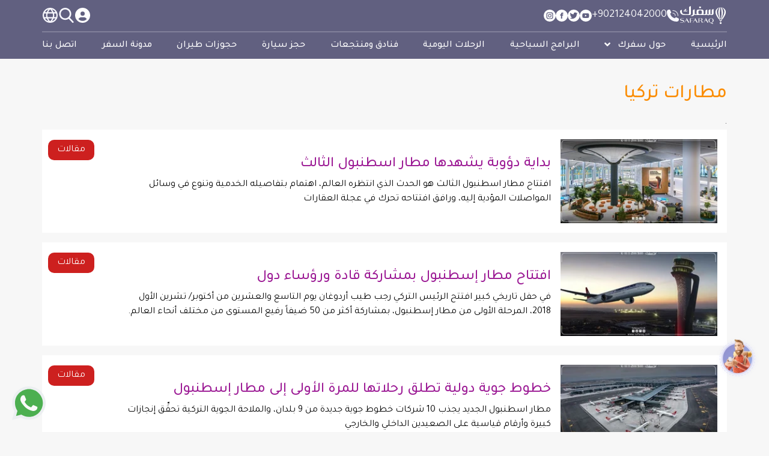

--- FILE ---
content_type: text/html; charset=UTF-8
request_url: https://www.safaraq.com/ar/tags/turkey-airports
body_size: 113329
content:
<!DOCTYPE html>
<html lang="ar">

<head><script>(function(w,i,g){w[g]=w[g]||[];if(typeof w[g].push=='function')w[g].push(i)})
(window,'GTM-53NB3HS','google_tags_first_party');</script><script>(function(w,d,s,l){w[l]=w[l]||[];(function(){w[l].push(arguments);})('set', 'developer_id.dYzg1YT', true);
		w[l].push({'gtm.start':new Date().getTime(),event:'gtm.js'});var f=d.getElementsByTagName(s)[0],
		j=d.createElement(s);j.async=true;j.src='/8mn4/';
		f.parentNode.insertBefore(j,f);
		})(window,document,'script','dataLayer');</script>
    <meta charset="utf-8">
    <meta http-equiv="X-UA-Compatible" content="IE=edge">
    <meta name="viewport" content="width=device-width, initial-scale=1, maximum-scale=1.0, user-scalable=no">
    <meta name='resource-type' content='document'/>
    <meta name='revisit-after' content='2 hours'/>
    <meta name='rating' content='general'/>
    <meta name="csrf-token" content="oIxEOstwPatGGJjsIzzIklKbdJvENV6YdG0aPyW7">
    <meta name="model" content="Tag">
    <meta name="theme-color" content="#616080">
    <meta name='author' content="سفرك السياحية"/>
    <meta name='audience' content='all'/>
    <meta name="robots" content="index, follow">
            <link rel="canonical" href="https://www.safaraq.com/ar/tags/turkey-airports"/>
        <link rel="apple-touch-icon" href="/assets/img/logo.png">
    <meta name="agd-partner-manual-verification"/>
    <link rel="manifest" href="/manifest.json">
    <!-- RSS feeds -->
    <link rel="alternate" type="application/rss+xml" title="سفرك السياحية - صفحات الموقع"
          href="https://www.safaraq.com/ar/rss/pages"/>
    <link rel="alternate" type="application/rss+xml"
          title="سفرك السياحية - مدونة السفر"
          href="https://www.safaraq.com/ar/rss/posts"/>
    <link rel="alternate" type="application/rss+xml"
          title="سفرك السياحية - trans.tour_programs"
          href="https://www.safaraq.com/ar/rss/tourist-program"/>
    <link rel="alternate" type="application/rss+xml"
          title="سفرك السياحية - الرحلات اليومية"
          href="https://www.safaraq.com/ar/rss/trips"/>
    <link rel="alternate" type="application/rss+xml" title="سفرك السياحية - الوسوم"
          href="https://www.safaraq.com/ar/rss/tags"/>
        <meta name="description" content="ماهي أهم مطارات تركيا؟ واين تقع؟ وماهي المطارات الدولية والداخلية الموجودة في تركيا؟ كل هذا وأكثر نتعرف عليه على موقع سفرك السياحية.">
    <meta name="keywords" content="">
    <meta name="twitter:card" content="summary_large_image">
    <meta name="twitter:site" content="@SafaraqTour">
    <meta name="twitter:creator" content="@SafaraqTour">
    <meta name="twitter:title" content="تعرف على مطارات تركيا">
    <meta name="twitter:description" content="ماهي أهم مطارات تركيا؟ واين تقع؟ وماهي المطارات الدولية والداخلية الموجودة في تركيا؟ كل هذا وأكثر نتعرف عليه على موقع سفرك السياحية.">
    <meta name="twitter:image" content="https://www.imtilakgroup.com/cdn-cgi/image/format=auto,fit=contain,width=250/https://imt-assets.fra1.digitaloceanspaces.com/Safaraq/tags/60a336600f75dfd8bcb0a2cb67aecf9f5.jpg">
    <meta property="og:type" content="article">
    <meta property="og:title" content="تعرف على مطارات تركيا"/>
    <meta property="og:url" content="https://www.safaraq.com/ar/tags/turkey-airports">
    <meta property="og:site_name" content="سفرك السياحية">
    <meta property="og:image" content="https://www.imtilakgroup.com/cdn-cgi/image/format=auto,fit=contain,width=250/https://imt-assets.fra1.digitaloceanspaces.com/Safaraq/tags/60a336600f75dfd8bcb0a2cb67aecf9f5.jpg">
    <meta property="og:image:alt" content="تعرف على مطارات تركيا"/>
    <meta property="og:description" content="ماهي أهم مطارات تركيا؟ واين تقع؟ وماهي المطارات الدولية والداخلية الموجودة في تركيا؟ كل هذا وأكثر نتعرف عليه على موقع سفرك السياحية."/>
    <meta property="article:published_time" content="2020-07-21T11:26:52+03:00"/>
    <meta property="article:modified_time" content="2021-01-29T10:01:01+03:00"/>
                                        <link rel="alternate" hreflang="x-default"
                      href="https://www.safaraq.com/en/tags/turkey-airports"/>
                                                                    <link rel="alternate" hreflang="ar"
                      href="https://www.safaraq.com/ar/tags/turkey-airports"/>
                            <!-- Start Packages -->
    <link rel="icon" href="https://www.safaraq.com/assets/img/fav-icon.png" type="image/x-icon"/>
    <link rel="preload" href="//cdnjs.cloudflare.com/ajax/libs/OwlCarousel2/2.3.4/assets/owl.carousel.min.css"
          as="style" onload="this.onload=null;this.rel='stylesheet'">
    <noscript>
        <link rel="stylesheet" href="//cdnjs.cloudflare.com/ajax/libs/OwlCarousel2/2.3.4/assets/owl.carousel.min.css">
    </noscript>
    <link rel="preload" href="//cdnjs.cloudflare.com/ajax/libs/OwlCarousel2/2.3.4/assets/owl.theme.default.min.css"
          as="style" onload="this.onload=null;this.rel='stylesheet'">
    <noscript>
        <link rel="stylesheet"
              href="//cdnjs.cloudflare.com/ajax/libs/OwlCarousel2/2.3.4/assets/owl.theme.default.min.css">
    </noscript>
    <link rel="preload" href="//cdnjs.cloudflare.com/ajax/libs/intl-tel-input/12.0.0/css/intlTelInput.css"
          as="style" onload="this.onload=null;this.rel='stylesheet'">
    <noscript>
        <link rel="stylesheet" href="//cdnjs.cloudflare.com/ajax/libs/intl-tel-input/12.0.0/css/intlTelInput.css">
    </noscript>
    <link rel="preload" href="//cdnjs.cloudflare.com/ajax/libs/toastr.js/latest/toastr.min.css" as="style"
          onload="this.onload=null;this.rel='stylesheet'">
    <noscript>
        <link rel="stylesheet" href="//cdnjs.cloudflare.com/ajax/libs/toastr.js/latest/toastr.min.css">
    </noscript>
    <link rel="preload" href="https://cdnjs.cloudflare.com/ajax/libs/Swiper/6.4.10/swiper-bundle.min.css"
          as="style" onload="this.onload=null;this.rel='stylesheet'">
    <noscript>
        <link rel="stylesheet" href="https://cdnjs.cloudflare.com/ajax/libs/Swiper/6.4.10/swiper-bundle.min.css">
    </noscript>
    <link rel="stylesheet"
          href="https://cdn.jsdelivr.net/npm/bootstrap-select@1.13.9/dist/css/bootstrap-select.min.css"/>

    
            <link rel="stylesheet" href="https://cdn.rtlcss.com/bootstrap/v4.2.1/css/bootstrap.min.css">
                    <link
                    href="https://fonts.googleapis.com/css2?family=Poppins:wght@300;400;500;600;700;800;900&family=Tajawal:wght@400;500;700;800;900&display=swap"
                    rel="preload" as="style" onload="this.onload=null;this.rel='stylesheet'">
            <noscript>
                <link
                        href="https://fonts.googleapis.com/css2?family=Poppins:wght@300;400;500;600;700;800;900&family=Tajawal:wght@400;500;700;800;900&display=swap"
                        rel="stylesheet">
            </noscript>
                    <style>
        .sb-chat-btn {
            display: none !important;
        }
    </style>
    <link rel="stylesheet" href="https://www.safaraq.com/dist/css/style.min.css?v=1769109385">
            <link rel="preload" href="https://www.safaraq.com/assets/css/bootstrap-rtl.min.css" as="style"
              onload="this.onload=null;this.rel='stylesheet'">
        <noscript>
            <link rel="stylesheet" href="https://www.safaraq.com/assets/css/bootstrap-rtl.min.css">
        </noscript>
            <link rel="stylesheet" href="https://www.safaraq.com/dist/css/pages/search-page.min.css?v=1769109385"/>
    <!-- Google Tag Manager -->
    <link rel="stylesheet" href="https://cdnjs.cloudflare.com/ajax/libs/font-awesome/5.15.1/css/all.min.css"/>

    <script>
        document.addEventListener("DOMContentLoaded", () => {

            var language = document.documentElement.lang;

            (function (w, d, t, u, n, a, m) {
                w['MauticTrackingObject'] = n;
                w[n] = w[n] || function () {
                    (w[n].q = w[n].q || []).push(arguments)
                }, a = d.createElement(t),
                    m = d.getElementsByTagName(t)[0];
                a.async = 1;
                a.src = u;
                m.parentNode.insertBefore(a, m)
            })(window, document, 'script', "https://www.safaraq.com/dist/js/mtc.min.js?v=1769109385", 'mt');

            console.log('mautic  action ');

            mt('send', 'pageview', {
                company: 'Safaraq',
                preferred_locale: language
            });
        })
    </script>

    <script>
        document.addEventListener('DOMContentLoaded', () => {
            /** init gtm after 3500 seconds - this could be adjusted */
            setTimeout(initGTM, 2000);
        });
        document.addEventListener('scroll', initGTMOnEvent);
        document.addEventListener('mousemove', initGTMOnEvent);
        document.addEventListener('touchstart', initGTMOnEvent);

        function initGTMOnEvent(event) {
            initGTM();
            event.currentTarget.removeEventListener(event.type,
                initGTMOnEvent); // remove the event listener that got triggered
        }

        function initGTM() {
            (function (w, d, s, l, i) {
                w[l] = w[l] || [];
                w[l].push({
                    'gtm.start': new Date().getTime(),
                    event: 'gtm.js'
                });
                var f = d.getElementsByTagName(s)[0],
                    j = d.createElement(s),
                    dl = l != 'dataLayer' ? '&l=' + l : '';
                j.async = true;
                j.src =
                    'https://www.googletagmanager.com/gtm.js?id=' + i + dl;
                f.parentNode.insertBefore(j, f);
            })(window, document, 'script', 'dataLayer', 'GTM-53NB3HS');
        }
    </script>
    
    <!-- End Google Tag Manager -->

    <title>تعرف على مطارات تركيا | سفرك السياحية</title>

    <script data-schema="Organization" type="application/ld+json">{"@context":"http://schema.org", "@type":"Corporation", "name":"سفرك السياحية","url":"https://www.safaraq.com/ar","logo": "https://www.safaraq.com/assets/img/logo.png","contactPoint":[{ "@type": "ContactPoint", "telephone": "+90-552-000-5000", "contactType": "Customer service","email":"info@safaraq.com"}],"address": { "@type": "PostalAddress","streetAddress": "ZİYA GÖKALP MH. SÜLEYMAN DEMİREL BULV. MALL OF İSTANBUL OFİS BLOK NO:7E/132  BAŞAKŞEHİR / İSTANBUL", "addressLocality": "Istanbul","postalCode": "34490","addressCountry": "Turkey"},"sameAs":["https://www.facebook.com/Safaraqtourism", "https://www.youtube.com/channel/UC-tllEn0un34mBG6TxhlbGg", "https://www.instagram.com/safaraqtravel.dubai ", "https://twitter.com/safaraqtourism"]}</script>
    <script type="application/ld+json">{"@context":"http://schema.org","@type":"WebSite", "inLanguage":"ar", "@id":"https://www.safaraq.com/ar/#website", "name":"سفرك السياحية","url":"https://www.safaraq.com/ar"}</script>
        <script data-schema="NewsArticle" type="application/ld+json">
        {"@context":"https://schema.org","@type":"NewsArticle","mainEntityOfPage":{"@type":"WebPage","@id":"https://www.safaraq.com/ar/tags/turkey-airports"},"headline":"مطارات تركيا","url":"https://www.safaraq.com/ar/tags/turkey-airports","image":{"@type":"ImageObject","url":"https://www.imtilakgroup.com/cdn-cgi/image/format=auto,fit=contain/https://imt-assets.fra1.digitaloceanspaces.com/Safaraq/https://imt-assets.fra1.digitaloceanspaces.com/Safaraq/tags/60a336600f75dfd8bcb0a2cb67aecf9f5.jpg","height":360,"width":640},"datePublished":"2020-07-21T11:26:52+03:00","dateModified":"2021-01-29T10:01:01+03:00","articleBody":".","author":{"@type":"Person","url":"https://safaraq.com/","name":"سفرك السياحية"},"publisher":{"@type":"Organization","name":"سفرك السياحية","logo":{"@type":"ImageObject","url":"https://www.safaraq.com/assets/img/logo.png","width":60,"height":60}},"description":"ماهي أهم مطارات تركيا؟ واين تقع؟ وماهي المطارات الدولية والداخلية الموجودة في تركيا؟ كل هذا وأكثر نتعرف عليه على موقع سفرك السياحية."}
    </script>
    <script type="application/ld+json">
        {"@context":"https://schema.org","@type":"BreadcrumbList","itemListElement":[{"@type":"ListItem","position":1,"name":"الرئيسية","item":"https://www.safaraq.com/ar"},{"@type":"ListItem","position":2,"name":"مطارات تركيا","item":"https://www.safaraq.com/ar/tags/turkey-airports"}]}
    </script>
    <script type="application/ld+json">
        {"@context":"https://schema.org","@type":"CollectionPage","name":"مطارات تركيا","url":"https://www.safaraq.com/ar/tags/turkey-airports","description":null,"image":"tags/60a336600f75dfd8bcb0a2cb67aecf9f5.jpg","mainEntity":{"@type":"ItemList","itemListElement":[{"@type":"ListItem","name":"بداية دؤوبة يشهدها مطار اسطنبول الثالث","url":"https://www.safaraq.com/ar/turkey/blog/istanbul-third-airport-new-horizon"},{"@type":"ListItem","name":"افتتاح مطار إسطنبول بمشاركة قادة ورؤساء دول","url":"https://www.safaraq.com/ar/turkey/blog/historic-opening-istanbul-airport-participation-leaders-countries"},{"@type":"ListItem","name":"خطوط جوية دولية تطلق رحلاتها للمرة الأولى إلى مطار إسطنبول","url":"https://www.safaraq.com/ar/turkey/blog/10-international-airlines-launch-flights-istanbul-airport"},{"@type":"ListItem","name":"معلومات هامة عن مطار إسطنبول الجديد","url":"https://www.safaraq.com/ar/turkey/blog/three-quick-information-istanbul-new-airport"},{"@type":"ListItem","name":"مطار اسطنبول الجديد يقدم خدمات جديدة تقارَن بفنادق 5 نجوم!","url":"https://www.safaraq.com/ar/turkey/blog/new-istanbul-airport-new-services-5star-hotels"},{"@type":"ListItem","name":"مطار اسطنبول الجديد يحقق أرقام ومسافات جديدة","url":"https://www.safaraq.com/ar/turkey/blog/numbers-distances-new-istanbul-airport"},{"@type":"ListItem","name":"مليون مسافر في مطار اسطنبول الجديد فقط في 9 أيام","url":"https://www.safaraq.com/ar/turkey/blog/new-istanbul-airport-receives-million-passengers-9days"},{"@type":"ListItem","name":"رحلات مطار إسطنبول تبلغ 100 ألف","url":"https://www.safaraq.com/ar/turkey/blog/istanbul-airport-trips"},{"@type":"ListItem","name":"مطار اسطنبول الثالث: في صدارة المطارات العالمية","url":"https://www.safaraq.com/ar/turkey/blog/istanbul-third-airport-top-international-airports"},{"@type":"ListItem","name":"مطار اسطنبول يستعد للشتاء","url":"https://www.safaraq.com/ar/turkey/blog/istanbul-airport-ready-winter"},{"@type":"ListItem","name":"كبسولات النوم في مطار إسطنبول","url":"https://www.safaraq.com/ar/turkey/blog/sleeping-capsules-istanbul-airport"},{"@type":"ListItem","name":"توصيات مهمة تفرض نفسها في المطارات في ظل كورونا","url":"https://www.safaraq.com/ar/turkey/blog/how-coronavirus-affected-airports-airplanes"},{"@type":"ListItem","name":"فندق مطار إسطنبول الجديد يبدأ بتقديم خدماته للمسافرين","url":"https://www.safaraq.com/ar/turkey/blog/new-istanbul-airport-hotel-begins-offer-services-travelers"},{"@type":"ListItem","name":"السياحة في مدينة ميلاس التركية","url":"https://www.safaraq.com/ar/turkey/blog/tourism-milas-turkey"},{"@type":"ListItem","name":"الخطوط الجوية التركية: تحقيق المعيار الماسي في فئة الصحة والسلامة","url":"https://www.safaraq.com/ar/turkey/blog/turkish-airlines-high-health"}]}}
</script>

    <script src="https://accounts.google.com/gsi/client" async defer></script>

</head>

<body  class="search-page rtl">




<!-- Google Tag Manager (noscript) -->
<noscript>
    <iframe src="https://www.googletagmanager.com/ns.html?id=GTM-53NB3HS" height="0" width="0"
            style="display:none;visibility:hidden"></iframe>
</noscript>
<!-- End Google Tag Manager (noscript) -->
<noscript>
    <div
            style="position:fixed; top:0px; left:0px; z-index:999999999999999; height:100%; width:100%; background-color:#FFFFFF;">
        <div style="background-color:#9d1d96; padding: 20px;margin-top: 60px;color:#FFF;text-align:center;">
            <p class="h2">عذرا! الجافاسكريبت غير مفعل</p>
            <br>
            يبدو أنك قمت بتعطيل الجافا سكربت أو أن متصفحك لا يدعمها. الرجاء تفعيل الجافا سكربت JavaScript لمشاهدة الموقع بشكل صحيح,
            <br>
            أو قم بعمل
            <strong> تحديث </strong> باستخدام أحد المتصفحات التي تدعم الجافا سكربت :
            <a href="https://www.mozilla.org/en-US/firefox/new/?redirect_source=firefox-com" target="_blank"
               rel="nofollow" title="Mozilla Firefox"
               style="    color: #FFF;
    text-decoration: underline;">Firefox</a>,
            <a href="https://www.apple.com/safari" target="_blank" rel="nofollow" title="Safari"
               style="    color: #FFF;
    text-decoration: underline;">Safari</a>,
            <a href="http://opera.com" target="_blank" rel="nofollow" title="Opera Web Browser"
               style="    color: #FFF;
    text-decoration: underline;">Opera</a>, <a
                    href="http://www.google.com/chrome" target="_blank" rel="nofollow" title="Google Chrome"
                    style="    color: #FFF;
    text-decoration: underline;">Chrome</a>
            أو إصدار جديد من 
            <a href="https://www.microsoft.com/en-us/edge" target="_blank" rel="nofollow" title="Microsoft Edge"
               style="    color: #FFF;
    text-decoration: underline;">Microsoft Edge</a>.
        </div>
    </div>
</noscript>


<div id="QuickCallForm" class=" d-lg-block side-contact-form-wrapper">

    <a href="https://www.safaraq.com/ar/hotels">
        <button class="open-side-contact-form d-flex flex-column align-items-center">
            <span>احجز أفضل الفنادق</span>
        </button>
    </a>
    <div id="sideContactForm"
         class="hide-contact-form side-contact-form  d-none side-contact-content flex-column">

        <div class="side-contact-content">
            <img class="close-icon" src="https://www.safaraq.com/assets/img/popup/popup-close-icon.svg"
                 alt="close contact">
            <h4 class="form-title text-center">احصل على مكالمة في خمس ثوانٍ - اترك رقمك الآن!</h4>
            
            <div class="employee">
                <div class="employee-img">
                    <img src="https://www.imtilak.net/assets/global_assets/img/icons/side-contact-popup-profile.png?v=1715606310"
                         loading="lazy" alt="employee" width="48" height="48">
                </div>
                <div class="position-status">
                    <p class="position">خدمة العملاء</p>
                    <p class="status">متصل الآن</p>
                </div>
            </div>
            <form class="form-group contact-form d-flex flex-column align-items-center justify-content-center"
                  action="https://www.safaraq.com/ar/message" method="post">
                <input type="hidden" name="_token" value="oIxEOstwPatGGJjsIzzIklKbdJvENV6YdG0aPyW7" autocomplete="off">                <input type='hidden' id="locale" name="locale" value=ar />
                <input type='hidden' name="source_form" value="call_me_now_form"/>
                <input type='hidden' name="name" value="call_me_now_form"/>
                <input type="tel" name="phone" class="phoneInput contact-popup-phone-input"
                       placeholder="الهاتف" aria-label="الهاتف"/>

                <button type="submit" class="call-me-popup">
                    <span class="send">أرسل</span>
                    <span class="sending d-none">جاري الإرسال <i
                                class="fa fa-spinner fa-spin fa-fw"></i></span>
                </button>

            </form>

        </div>
    </div>
</div>

    <div id="g_id_onload" data-client_id="517590175305-1m5pr4lslcj90il7acmsu478587pf1v1.apps.googleusercontent.com"
         data-callback="googleLoginEndpoint" data-cancel_on_tap_outside="false" data-_token="oIxEOstwPatGGJjsIzzIklKbdJvENV6YdG0aPyW7">
    </div>

<div class="overlay"></div>
<header id="header">

    <div class="site-header">

        <div class="container">

            <div class="top-header">
                <a class="navbar-brand m-0 p-0" href="https://www.safaraq.com/ar">
                                            <img src="https://www.safaraq.com/assets/img/safaraq-mobile-logo-light.svg" alt="Safaraq Logo">
                                    </a>
                <a rel="nofollow noreferrer" class="call-item" aria-label="contact us"
                    href="tel:+902124042000">
                    <img width="20px" height="20px" src="https://www.safaraq.com/assets/img/site-options/call-light.svg"
                        alt="call button">
                    <span dir='ltr'>+902124042000</span>
                </a>
                <div class="social-media d-md-flex d-none">
            <a rel="nofollow noreferrer" aria-label="show our page in youtube" class="call-item"
            href="https://www.youtube.com/channel/UC-tllEn0un34mBG6TxhlbGg" target="_blank">
            <i class="saf-icon"
                style="background-image:url(https://www.safaraq.com/assets/img/SocialMedia/yt.svg)"></i>
        </a>
                <a rel="nofollow noreferrer" aria-label="show our page in twitter" class="call-item"
            href="https://twitter.com/safaraqtourism" target="_blank">
            <i class="saf-icon"
                style="background-image:url(https://www.safaraq.com/assets/img/SocialMedia/twiter.svg)"></i>
        </a>
                <a rel="nofollow noreferrer" aria-label="show our page in facebook" class="call-item"
            href="https://www.facebook.com/Safaraqtourism" target="_blank">
            <i class="saf-icon"
                style="background-image:url(https://www.safaraq.com/assets/img/SocialMedia/facebook.svg)"></i>
        </a>
        
    <a rel="nofollow noreferrer" aria-label="show our page in instagram" class="call-item"
        href="https://www.instagram.com/safaraqtravel.dubai" target="_blank">
        <i class="saf-icon"
            style="background-image:url(https://www.safaraq.com/assets/img/SocialMedia/insta.svg)"></i>
    </a>

</div>
                <div class="site-options">
                    <!-- user dropdown -->
    <div class="dropdown language-dropdown">

                    <a class="btn dropdown-toggle" href="https://www.safaraq.com/ar/login">
                <img src="https://www.safaraq.com/assets/img/site-options/user.svg" alt="language button">

                
            </a>
            </div>
<!-- / user dropdown -->
                    <button class="search-toggler btn p-0">
                        <img src="https://www.safaraq.com/assets/img/site-options/search-light.svg" alt="search button">
                    </button>
                    <div class="language-dropdown dropdown">
                        <!-- languages switcher -->
    <button class="btn dropdown-toggle" type="button" data-toggle="dropdown" aria-haspopup="true"
        aria-label="language switcher" aria-expanded="false">
        <img src="https://www.safaraq.com/assets/img/site-options/Globe-light.svg" alt="language button">
    </button>
    <div class="dropdown-menu" x-placement="bottom-start">
                                    <a class="dropdown-item"
                    href="https://www.safaraq.com/en/tags/turkey-airports">
                    <span class="lang-code">en</span>
                </a>
                                                                </div>
<!-- / languages switcher -->
                    </div>
                </div>
            </div>

            <div class="menu-items w-100 d-md-flex d-none">

                        <a class="menu-link"
                href="https://www.safaraq.com/ar">الرئيسية</a>
                                <div class="menu-item dropdown">
                <a class="menu-link dropdown-toggle" href="javascript:void(0)" role="button" data-toggle="dropdown"
                    aria-haspopup="true" aria-expanded="false">
                    حول سفرك <i class="fas fa-angle-down ml-2"></i>
                </a>
                <div class="dropdown-menu">
                                            <a class="dropdown-item" href="https://www.safaraq.com/ar/about-us">
                            من نحن؟ </a>
                                            <a class="dropdown-item" href="https://www.safaraq.com/ar/safir">
                            كن وكيلنا </a>
                                            <a class="dropdown-item" href="https://www.safaraq.com/ar/faq">
                            الأسئلة المتكررة </a>
                                            <a class="dropdown-item" href="https://www.safaraq.com/ar/hr-policy">
                            سياسة التوظيف </a>
                                    </div>
            </div>
                                <a class="menu-link"
                href="https://www.safaraq.com/ar/programs">البرامج السياحية</a>
                                <a class="menu-link"
                href="https://www.safaraq.com/ar/trips/turkey">الرحلات اليومية</a>
                                <a class="menu-link"
                href="https://www.safaraq.com/ar/hotels">فنادق ومنتجعات</a>
                                <a class="menu-link"
                href="https://www.safaraq.com/ar/cars/turkey/all">حجز سيارة</a>
                                <a class="menu-link"
                href="https://www.safaraq.com/ar/flight-booking">حجوزات طيران</a>
                                <a class="menu-link"
                href="https://www.safaraq.com/ar/blog">مدونة السفر</a>
                                <a class="menu-link"
                href="https://www.safaraq.com/ar/contact-us">اتصل بنا</a>
            </div>
                            <div class="mobile-menu-items w-100 d-md-none d-flex">
                    <a class="menu-item" href="https://www.safaraq.com/ar/programs">
                            <img class="image"
                    src="https://www.imtilakgroup.com/cdn-cgi/image/fit=contain,width=24/https://imt-assets.fra1.digitaloceanspaces.com/Safaraq/menu_items/17561f4f0076c9ea1a71ef8ed3d8e97dndp_127bzf.svg"
                    alt="البرامج السياحية" />
                        

        </a>
                    <a class="menu-item" href="https://www.safaraq.com/ar/hotels">
                            <img class="image"
                    src="https://www.imtilakgroup.com/cdn-cgi/image/fit=contain,width=24/https://imt-assets.fra1.digitaloceanspaces.com/Safaraq/menu_items/9ef143aad8c3ef6ce36e1bbeffa8e2fb8yF_350Keo.svg"
                    alt="فنادق ومنتجعات" />
                        

        </a>
                    <a class="menu-item" href="https://www.safaraq.com/ar/cars/turkey/all">
                            <img class="image"
                    src="https://www.imtilakgroup.com/cdn-cgi/image/format=auto,fit=contain,width=24/https://imt-assets.fra1.digitaloceanspaces.com/Safaraq/menu_items/1b6d583c0c59e1609ef9a577eaeb3c98Z2B_846maS.png"
                    alt="حجز سيارة" />
                        

        </a>
                    <a class="menu-item" href="https://www.safaraq.com/ar/flight-booking">
                            <img class="image"
                    src="https://www.imtilakgroup.com/cdn-cgi/image/fit=contain,width=24/https://imt-assets.fra1.digitaloceanspaces.com/Safaraq/menu_items/9a4c8b0fac5650329da93810a4353e50Uug_990KqC.svg"
                    alt="حجوزات طيران" />
                        

        </a>
        <button class="menu-item btn shadow-none p-0 m-0 border-0 toggle-mobile-pages-list">
        <img class="image" src="https://www.safaraq.com/assets/img/site-options/apps-add.svg?v=1769109385"
            alt="طعام" />
        
    </button>


</div>
                    </div>

    </div>
    <div class="mobile-pages-list d-flex d-md-none">
        <div class="header">
            <div class="actions">
                <img class="search-toggler" width="22px" height="22px"
                    src="https://www.safaraq.com/assets/img/site-options/search-dark.svg" alt="search button">
                <div class="language-dropdown">
                    <!-- languages switcher -->
    <button class="btn dropdown-toggle" type="button" data-toggle="dropdown" aria-haspopup="true"
        aria-label="language switcher" aria-expanded="false">
        <img src="https://www.safaraq.com/assets/img/site-options/Globe-light.svg" alt="language button">
    </button>
    <div class="dropdown-menu" x-placement="bottom-start">
                                    <a class="dropdown-item"
                    href="https://www.safaraq.com/en/tags/turkey-airports">
                    <span class="lang-code">en</span>
                </a>
                                                                </div>
<!-- / languages switcher -->
                </div>
            </div>
            <div class="logo">
                <img src="https://www.safaraq.com/assets/img/safaraq-mobile-logo.svg" alt="Safaraq Logo">
            </div>
            <button class="btn close-menu toggle-mobile-pages-list">
                <img width="22px" height="22px" src="https://www.safaraq.com/assets/img/site-options/times.svg"
                    alt="اغلاق">
            </button>
        </div>

        <div class="menu-links">
            <div class="links-wrapper">
                                                            <a class="menu-link" href="https://www.safaraq.com/ar">
                                                            <img src="https://www.imtilakgroup.com/cdn-cgi/image/fit=contain,width=24/https://imt-assets.fra1.digitaloceanspaces.com/Safaraq/menu_items/4c9eb77c9f13aac39dd97b25fc6cbf81hZt_117Ydw.svg"
                                    alt="الرئيسية">
                                                        <span>
                                الرئيسية
                            </span>
                        </a>
                                                                                <a class="menu-link" data-toggle="collapse" href="#submenu114" role="button"
                            aria-expanded="false" aria-controls="submenu114">
                                                            <img src="https://www.imtilakgroup.com/cdn-cgi/image/fit=contain,width=24/https://imt-assets.fra1.digitaloceanspaces.com/Safaraq/menu_items/43b932c643391e8da74e374ec8df05d1Rlj_571FWT.svg"
                                    alt="حول سفرك">
                                                        <span>
                                حول سفرك
                            </span>
                            <i class="fas fa-chevron-down"></i>
                        </a>
                        <div class="submenu collapse" id="submenu114">
                                                            <a class="menu-link" href="https://www.safaraq.com/ar/about-us">
                                                                            <img src="https://www.imtilakgroup.com/cdn-cgi/image/fit=contain,width=24/https://imt-assets.fra1.digitaloceanspaces.com/Safaraq/menu_items/68d4087aa6458618173e72544fdabbb9LIx_357g5s.svg"
                                            alt="من نحن؟">
                                                                        <span>
                                        من نحن؟
                                    </span>
                                </a>
                                                            <a class="menu-link" href="https://www.safaraq.com/ar/safir">
                                                                            <img src="https://www.safaraq.com/assets/img/site-options/circle.svg"
                                            alt="كن وكيلنا">
                                                                        <span>
                                        كن وكيلنا
                                    </span>
                                </a>
                                                            <a class="menu-link" href="https://www.safaraq.com/ar/faq">
                                                                            <img src="https://www.safaraq.com/assets/img/site-options/circle.svg"
                                            alt="الأسئلة المتكررة">
                                                                        <span>
                                        الأسئلة المتكررة
                                    </span>
                                </a>
                                                            <a class="menu-link" href="https://www.safaraq.com/ar/hr-policy">
                                                                            <img src="https://www.safaraq.com/assets/img/site-options/circle.svg"
                                            alt="سياسة التوظيف">
                                                                        <span>
                                        سياسة التوظيف
                                    </span>
                                </a>
                                                    </div>
                                                                                <a class="menu-link" href="https://www.safaraq.com/ar/programs">
                                                            <img src="https://www.imtilakgroup.com/cdn-cgi/image/fit=contain,width=24/https://imt-assets.fra1.digitaloceanspaces.com/Safaraq/menu_items/b29b02f9914b2d70bea64f87c1e50278654_6573Pc.svg"
                                    alt="البرامج السياحية">
                                                        <span>
                                البرامج السياحية
                            </span>
                        </a>
                                                                                <a class="menu-link" href="https://www.safaraq.com/ar/trips/turkey">
                                                            <img src="https://www.imtilakgroup.com/cdn-cgi/image/fit=contain,width=24/https://imt-assets.fra1.digitaloceanspaces.com/Safaraq/menu_items/9948f8221bb8b99c131392863ae8441fv9y_168LUm.svg"
                                    alt="الرحلات اليومية">
                                                        <span>
                                الرحلات اليومية
                            </span>
                        </a>
                                                                                <a class="menu-link" href="https://www.safaraq.com/ar/hotels">
                                                            <img src="https://www.imtilakgroup.com/cdn-cgi/image/fit=contain,width=24/https://imt-assets.fra1.digitaloceanspaces.com/Safaraq/menu_items/9ef143aad8c3ef6ce36e1bbeffa8e2fbzXE_473EKg.svg"
                                    alt="فنادق ومنتجعات">
                                                        <span>
                                فنادق ومنتجعات
                            </span>
                        </a>
                                                                                <a class="menu-link" href="https://www.safaraq.com/ar/cars/turkey/all">
                                                            <img src="https://www.imtilakgroup.com/cdn-cgi/image/format=auto,fit=contain,width=24/https://imt-assets.fra1.digitaloceanspaces.com/Safaraq/menu_items/1b6d583c0c59e1609ef9a577eaeb3c98Aer_778QtB.png"
                                    alt="حجز سيارة">
                                                        <span>
                                حجز سيارة
                            </span>
                        </a>
                                                                                <a class="menu-link" href="https://www.safaraq.com/ar/flight-booking">
                                                            <img src="https://www.imtilakgroup.com/cdn-cgi/image/fit=contain,width=24/https://imt-assets.fra1.digitaloceanspaces.com/Safaraq/menu_items/dec819212b5ea17cc3b36620c60768ccoeT_344j0D.svg"
                                    alt="حجوزات طيران">
                                                        <span>
                                حجوزات طيران
                            </span>
                        </a>
                                                                                <a class="menu-link" href="https://www.safaraq.com/ar/blog">
                                                            <img src="https://www.imtilakgroup.com/cdn-cgi/image/fit=contain,width=24/https://imt-assets.fra1.digitaloceanspaces.com/Safaraq/menu_items/2291c68c241051be401ef0810c8ab89c2Fv_964J5q.svg"
                                    alt="مدونة السفر">
                                                        <span>
                                مدونة السفر
                            </span>
                        </a>
                                                                                <a class="menu-link" href="https://www.safaraq.com/ar/contact-us">
                                                            <img src="https://www.imtilakgroup.com/cdn-cgi/image/fit=contain,width=24/https://imt-assets.fra1.digitaloceanspaces.com/Safaraq/menu_items/14d587c4227c2b43caff3d58a49b4550Rj2_973om2.svg"
                                    alt="اتصل بنا">
                                                        <span>
                                اتصل بنا
                            </span>
                        </a>
                                                </div>
        </div>
        <div class="mobile-social-list">
            <a rel="nofollow noreferrer" aria-label="show our page in youtube" class="call-item"
            href="https://www.youtube.com/channel/UC-tllEn0un34mBG6TxhlbGg" target="_blank">
            <i class="saf-icon"
                style="background-image:url(https://www.safaraq.com/assets/img/SocialMedia/ytd.svg)"></i>
        </a>
                <a rel="nofollow noreferrer" aria-label="show our page in twitter" class="call-item"
            href="https://twitter.com/safaraqtourism" target="_blank">
            <i class="saf-icon"
                style="background-image:url(https://www.safaraq.com/assets/img/SocialMedia/twiterd.svg)"></i>
        </a>
                <a rel="nofollow noreferrer" aria-label="show our page in facebook" class="call-item"
            href="https://www.facebook.com/Safaraqtourism" target="_blank">
            <i class="saf-icon"
                style="background-image:url(https://www.safaraq.com/assets/img/SocialMedia/facebookd.svg)"></i>
        </a>
        
    <a rel="nofollow noreferrer" aria-label="show our page in instagram" class="call-item"
        href="https://www.instagram.com/safaraqtravel.dubai" target="_blank">
        <i class="saf-icon"
            style="background-image:url(https://www.safaraq.com/assets/img/SocialMedia/instad.svg)"></i>
    </a>

</div>
    </div>
</header>
<!--  search section -->
<div class="search-section-wrapper">
    <div class="search-overlay"></div>
    <div class="search-section">
        <label for="search-input" class="search-label">بحث</label>
        <div class="input-group">
            <img class="search-icon" width="40px" height="40px" src="https://www.safaraq.com/assets/img/site-options/search.svg"
                data-src="https://www.safaraq.com/assets/img/site-options/search.svg"
                data-loading="https://www.safaraq.com/assets/img/site-options/searchLoading.svg" alt="search button">
            <input class="custom-input" id="search-input" type="text" data-not-found="لا يوجد نتائج"
                data-url="https://www.safaraq.com/ar/search"
                placeholder="بحث">
        </div>
        <div class="search-result">
            <span class="result-item none-data" href="#">لاتوجد بيانات</span>
        </div>
        <div class="auto-complete">
                            <span class="auto-complete-item ">دبي</span>
                            <span class="auto-complete-item ">جورجيا</span>
                            <span class="auto-complete-item ">اسطنبول</span>
                            <span class="auto-complete-item ">أنطاليا</span>
                    </div>
    </div>
</div>
<!--  search section -->
<div class="page-wrapper">
        <div class="page-content ">
            <div class="container">
        <div class="row mt-4">
            <div class="col-12">
                <h1 class="text-safaraq h2 my-3">مطارات تركيا</h1>
                <div class="">
                    .
                </div>
            </div>
                            <div class="col-12 mb-3">
                    <div class="bg-white">
                        <div class="search-result d-flex flex-column d-md-table p-3">
                            <div class="image d-table-cell align-middle pr-3">
                                <a href="https://www.safaraq.com/ar/turkey/blog/istanbul-third-airport-new-horizon" class="text-secondary">
                                    <img class="lazyload blur-up"
                                         data-sizes="auto"
                                         src="https://www.safaraq.com/assets/img/lazy-load.jpg"
                                         data-src="https://www.imtilakgroup.com/cdn-cgi/image/format=auto,fit=cover,width=250,height=140/https://imt-assets.fra1.digitaloceanspaces.com/Safaraq/posts/a2db97e9380e82f09dabcd74016bbcf7nVb314.jpg"
                                         alt="بداية دؤوبة يشهدها مطار اسطنبول الثالث" title="بداية دؤوبة يشهدها مطار اسطنبول الثالث"
                                         width="120">
                                </a>
                            </div>
                            <div class="content d-table-cell align-middle my-4 my-md-0">
                                <h4><a href="https://www.safaraq.com/ar/turkey/blog/istanbul-third-airport-new-horizon"
                                       class="text-secondary">بداية دؤوبة يشهدها مطار اسطنبول الثالث</a></h4>
                                <p class="text-black">افتتاح مطار اسطنبول الثالث هو الحدث الذي انتظره العالم، اهتمام بتفاصيله الخدمية وتنوع في وسائل المواصلات المؤدية إليه، ورافق افتتاحه تحرك في عجلة العقارات</p>
                            </div>
                            <div class="type-ribbon posts-ribbon">
                                مقالات
                            </div>
                        </div>
                    </div>
                </div>
                            <div class="col-12 mb-3">
                    <div class="bg-white">
                        <div class="search-result d-flex flex-column d-md-table p-3">
                            <div class="image d-table-cell align-middle pr-3">
                                <a href="https://www.safaraq.com/ar/turkey/blog/historic-opening-istanbul-airport-participation-leaders-countries" class="text-secondary">
                                    <img class="lazyload blur-up"
                                         data-sizes="auto"
                                         src="https://www.safaraq.com/assets/img/lazy-load.jpg"
                                         data-src="https://www.imtilakgroup.com/cdn-cgi/image/format=auto,fit=cover,width=250,height=140/https://imt-assets.fra1.digitaloceanspaces.com/Safaraq/posts/87229be49092c91ecfb7859e4f4188feoR9920.jpg"
                                         alt="افتتاح مطار إسطنبول بمشاركة قادة ورؤساء دول" title="افتتاح مطار إسطنبول بمشاركة قادة ورؤساء دول"
                                         width="120">
                                </a>
                            </div>
                            <div class="content d-table-cell align-middle my-4 my-md-0">
                                <h4><a href="https://www.safaraq.com/ar/turkey/blog/historic-opening-istanbul-airport-participation-leaders-countries"
                                       class="text-secondary">افتتاح مطار إسطنبول بمشاركة قادة ورؤساء دول</a></h4>
                                <p class="text-black">في حفل تاريخي كبير افتتح الرئيس التركي رجب طيب أردوغان  يوم التاسع والعشرين من أكتوبر/ تشرين الأول 2018، المرحلة الأولى من مطار إسطنبول، بمشاركة أكثر من 50 ضيفاً رفيع المستوى من مختلف أنحاء العالم.</p>
                            </div>
                            <div class="type-ribbon posts-ribbon">
                                مقالات
                            </div>
                        </div>
                    </div>
                </div>
                            <div class="col-12 mb-3">
                    <div class="bg-white">
                        <div class="search-result d-flex flex-column d-md-table p-3">
                            <div class="image d-table-cell align-middle pr-3">
                                <a href="https://www.safaraq.com/ar/turkey/blog/10-international-airlines-launch-flights-istanbul-airport" class="text-secondary">
                                    <img class="lazyload blur-up"
                                         data-sizes="auto"
                                         src="https://www.safaraq.com/assets/img/lazy-load.jpg"
                                         data-src="https://www.imtilakgroup.com/cdn-cgi/image/format=auto,fit=cover,width=250,height=140/https://imt-assets.fra1.digitaloceanspaces.com/Safaraq/posts/1c13050461f4cffbe3fe50da857a4ef34Xd89.jpg"
                                         alt="خطوط جوية دولية تطلق رحلاتها للمرة الأولى إلى مطار إسطنبول" title="خطوط جوية دولية تطلق رحلاتها للمرة الأولى إلى مطار إسطنبول"
                                         width="120">
                                </a>
                            </div>
                            <div class="content d-table-cell align-middle my-4 my-md-0">
                                <h4><a href="https://www.safaraq.com/ar/turkey/blog/10-international-airlines-launch-flights-istanbul-airport"
                                       class="text-secondary">خطوط جوية دولية تطلق رحلاتها للمرة الأولى إلى مطار إسطنبول</a></h4>
                                <p class="text-black">مطار اسطنبول الجديد يجذب 10 شركات خطوط جوية جديدة من 9 بلدان، والملاحة الجوية التركية تحقِّق إنجازات كبيرة وأرقام قياسية على الصعيدين الداخلي والخارجي</p>
                            </div>
                            <div class="type-ribbon posts-ribbon">
                                مقالات
                            </div>
                        </div>
                    </div>
                </div>
                            <div class="col-12 mb-3">
                    <div class="bg-white">
                        <div class="search-result d-flex flex-column d-md-table p-3">
                            <div class="image d-table-cell align-middle pr-3">
                                <a href="https://www.safaraq.com/ar/turkey/blog/three-quick-information-istanbul-new-airport" class="text-secondary">
                                    <img class="lazyload blur-up"
                                         data-sizes="auto"
                                         src="https://www.safaraq.com/assets/img/lazy-load.jpg"
                                         data-src="https://www.imtilakgroup.com/cdn-cgi/image/format=auto,fit=cover,width=250,height=140/https://imt-assets.fra1.digitaloceanspaces.com/Safaraq/posts/abd8c96f766860f7cd93ae8db5868539blk288.jpg"
                                         alt="معلومات هامة عن مطار إسطنبول الجديد" title="معلومات هامة عن مطار إسطنبول الجديد"
                                         width="120">
                                </a>
                            </div>
                            <div class="content d-table-cell align-middle my-4 my-md-0">
                                <h4><a href="https://www.safaraq.com/ar/turkey/blog/three-quick-information-istanbul-new-airport"
                                       class="text-secondary">معلومات هامة عن مطار إسطنبول الجديد</a></h4>
                                <p class="text-black">مطار إسطنبول يربط 60 دولة، كما يربط اقتصادات بقيمة 20 تريليون دولار ببعضها. هذا المعلومات وغيرها تعرف عليها ضمن مقال سفرك السياحية.</p>
                            </div>
                            <div class="type-ribbon posts-ribbon">
                                مقالات
                            </div>
                        </div>
                    </div>
                </div>
                            <div class="col-12 mb-3">
                    <div class="bg-white">
                        <div class="search-result d-flex flex-column d-md-table p-3">
                            <div class="image d-table-cell align-middle pr-3">
                                <a href="https://www.safaraq.com/ar/turkey/blog/new-istanbul-airport-new-services-5star-hotels" class="text-secondary">
                                    <img class="lazyload blur-up"
                                         data-sizes="auto"
                                         src="https://www.safaraq.com/assets/img/lazy-load.jpg"
                                         data-src="https://www.imtilakgroup.com/cdn-cgi/image/format=auto,fit=cover,width=250,height=140/https://imt-assets.fra1.digitaloceanspaces.com/Safaraq/posts/4e05ed6adf55801d214eb8c228d44465FA375.jpg"
                                         alt="مطار اسطنبول الجديد يقدم خدمات جديدة تقارَن بفنادق 5 نجوم!" title="مطار اسطنبول الجديد يقدم خدمات جديدة تقارَن بفنادق 5 نجوم!"
                                         width="120">
                                </a>
                            </div>
                            <div class="content d-table-cell align-middle my-4 my-md-0">
                                <h4><a href="https://www.safaraq.com/ar/turkey/blog/new-istanbul-airport-new-services-5star-hotels"
                                       class="text-secondary">مطار اسطنبول الجديد يقدم خدمات جديدة تقارَن بفنادق 5 نجوم!</a></h4>
                                <p class="text-black">يسحر مطار اسطنبول الجديد ناظريه بروعته وإتقان كل تفاصيله، وها هو يفاجئ رواده الجدد بخدماته المتطورة، التي لا توفرها إلا المطارات العالمية المتقدمة.</p>
                            </div>
                            <div class="type-ribbon posts-ribbon">
                                مقالات
                            </div>
                        </div>
                    </div>
                </div>
                            <div class="col-12 mb-3">
                    <div class="bg-white">
                        <div class="search-result d-flex flex-column d-md-table p-3">
                            <div class="image d-table-cell align-middle pr-3">
                                <a href="https://www.safaraq.com/ar/turkey/blog/numbers-distances-new-istanbul-airport" class="text-secondary">
                                    <img class="lazyload blur-up"
                                         data-sizes="auto"
                                         src="https://www.safaraq.com/assets/img/lazy-load.jpg"
                                         data-src="https://www.imtilakgroup.com/cdn-cgi/image/format=auto,fit=cover,width=250,height=140/https://imt-assets.fra1.digitaloceanspaces.com/Safaraq/posts/1efdd82da8f392ec25c1d7f701fc48ceXj5448.jpg"
                                         alt="مطار اسطنبول الجديد يحقق أرقام ومسافات جديدة" title="مطار اسطنبول الجديد يحقق أرقام ومسافات جديدة"
                                         width="120">
                                </a>
                            </div>
                            <div class="content d-table-cell align-middle my-4 my-md-0">
                                <h4><a href="https://www.safaraq.com/ar/turkey/blog/numbers-distances-new-istanbul-airport"
                                       class="text-secondary">مطار اسطنبول الجديد يحقق أرقام ومسافات جديدة</a></h4>
                                <p class="text-black">في حفل افتتاح تاريخي افتتحت المرحلة الأولى من مطار إسطنبول الثالث، بمشاركة عدد كبير من المسؤولين الأجانب وكبار الضيوف؛ وسيوفر مطار إسطنبول الجديد إمكانية الوصول من مدينة إسطنبول إلى 41 بلداً في غضون 3 ساعات، و66 بلداً خلال 5 ساعات.</p>
                            </div>
                            <div class="type-ribbon posts-ribbon">
                                مقالات
                            </div>
                        </div>
                    </div>
                </div>
                            <div class="col-12 mb-3">
                    <div class="bg-white">
                        <div class="search-result d-flex flex-column d-md-table p-3">
                            <div class="image d-table-cell align-middle pr-3">
                                <a href="https://www.safaraq.com/ar/turkey/blog/new-istanbul-airport-receives-million-passengers-9days" class="text-secondary">
                                    <img class="lazyload blur-up"
                                         data-sizes="auto"
                                         src="https://www.safaraq.com/assets/img/lazy-load.jpg"
                                         data-src="https://www.imtilakgroup.com/cdn-cgi/image/format=auto,fit=cover,width=250,height=140/https://imt-assets.fra1.digitaloceanspaces.com/Safaraq/posts/5e4aca9d509b269774a2632cdec6112278546.jpg"
                                         alt="مليون مسافر في مطار اسطنبول الجديد فقط في 9 أيام" title="مليون مسافر في مطار اسطنبول الجديد فقط في 9 أيام"
                                         width="120">
                                </a>
                            </div>
                            <div class="content d-table-cell align-middle my-4 my-md-0">
                                <h4><a href="https://www.safaraq.com/ar/turkey/blog/new-istanbul-airport-receives-million-passengers-9days"
                                       class="text-secondary">مليون مسافر في مطار اسطنبول الجديد فقط في 9 أيام</a></h4>
                                <p class="text-black">يُثبت مطار اسطنبول الجديد كفاءته وفاعليته منذ اليوم الأول لانطلاقه، مستقبلاً قرابة المليون مسافر، وتجاوز عدد رحلاته 4862 رحلة إقلاع وهبوط في 9 أيام فقط</p>
                            </div>
                            <div class="type-ribbon posts-ribbon">
                                مقالات
                            </div>
                        </div>
                    </div>
                </div>
                            <div class="col-12 mb-3">
                    <div class="bg-white">
                        <div class="search-result d-flex flex-column d-md-table p-3">
                            <div class="image d-table-cell align-middle pr-3">
                                <a href="https://www.safaraq.com/ar/turkey/blog/istanbul-airport-trips" class="text-secondary">
                                    <img class="lazyload blur-up"
                                         data-sizes="auto"
                                         src="https://www.safaraq.com/assets/img/lazy-load.jpg"
                                         data-src="https://www.imtilakgroup.com/cdn-cgi/image/format=auto,fit=cover,width=250,height=140/https://imt-assets.fra1.digitaloceanspaces.com/Safaraq/posts/312f7c17c15a7fc00c4bd41154215374c4T319.jpg"
                                         alt="رحلات مطار إسطنبول تبلغ 100 ألف" title="رحلات مطار إسطنبول تبلغ 100 ألف"
                                         width="120">
                                </a>
                            </div>
                            <div class="content d-table-cell align-middle my-4 my-md-0">
                                <h4><a href="https://www.safaraq.com/ar/turkey/blog/istanbul-airport-trips"
                                       class="text-secondary">رحلات مطار إسطنبول تبلغ 100 ألف</a></h4>
                                <p class="text-black">بلغ عدد رحلات مطار إسطنبول 100 ألف رحلة منذ بدء العمل بالطاقة الكاملة في السادس من أبريل/ نيسان الماضي وحتى الأول من يوليو/ تموز الجاري</p>
                            </div>
                            <div class="type-ribbon posts-ribbon">
                                مقالات
                            </div>
                        </div>
                    </div>
                </div>
            
            <div class="col-12 d-flex flex-row justify-content-center mb-3">

                <nav class="default-pagination p-xl-3">
    <ul>
        
                    <li>
                <a href="javascript:void(0)" aria-label="prev" class="page-link prev disable">
                    <i class="fas fa-chevron-left"></i>
                </a>
            </li>
        
        
                    
            
            
                                                                        <li aria-current="page">
                            <span class="page-link current">1</span>
                        </li>
                                                                                <li>
                            <a href="?page=2" class="page-link">2</a>
                        </li>
                                                        
        
                    <li>
                <a href="?page=2" aria-label="next" class="page-link next">
                    <i class="fas fa-chevron-right"></i>
                </a>
            </li>
            </ul>
</nav>


            </div>
        </div>
    </div>
    </div>
    <footer class="footer">
        <div class="footer-inner">
    <div class="container wide">
        <div class="row">

            <div class="col-xl-3 col-lg-4 col-md-6 col-sm-6 col-xs-12 mt-3 mt-lg-0">
                <div>

                    <div class="footer-widget mx-auto">

                                                    <img width="140px" height="50px"
                                src="https://www.safaraq.com/assets/img/safaraq-mobile-logo-light.svg?v=1769109385" alt="Safaraq Logo">
                        
                        <div class="content">
                            <p>
                                شركة سفرك للسياحة هي شركة عالمية رائدة في مجال السياحة والسفر، تقدم مجموعة كاملة من الخدمات لتلبية احتياجات المسافرين والشركات السياحية حول العالم. من خلال منصتنا الإلكترونية المتطورة، نوفر حجوزات الفنادق، وتأجير السيارات، ورحلات منظمة إلى وجهات عالمية متنوعة. بفضل شبكتنا الدولية القوية والتزامنا بتقديم خدمات متميزة، تجعل سفرك السفر العالمي أكثر سهولة وراحة ومتعة للجميع.
                            </p>
                        </div>
                    </div>


                </div>
                
                <div class="izico-image">
                    <img src="https://www.safaraq.com/assets/img/footer/tursab_iata.png?v=1769109385" alt="">
                </div>
            </div>

                                                <div class="col-xl-3 col-lg-4 col-md-6 col-sm-6 col-xs-12 mt-3 mt-lg-0">
                        <div class="footer-widget mx-auto">
                            <h4 class="title"> روابط</h4>
                            <div class="content">
                                <ul class="list-unstyled px-0 short-links">

                                                                                                                        <li><a
                                                    href="https://www.safaraq.com/ar/about-us">من نحن</a>
                                            </li>
                                                                                    <li><a
                                                    href="https://www.safaraq.com/ar/contact-us">اتصل بنا</a>
                                            </li>
                                                                                    <li><a
                                                    href="https://www.safaraq.com/ar/faq">الأسئلة المتكررة</a>
                                            </li>
                                                                                    <li><a
                                                    href="https://www.safaraq.com/ar/privacy-policy">سياسة الخصوصية</a>
                                            </li>
                                                                                    <li><a
                                                    href="https://www.safaraq.com/ar/terms-and-conditions">الشروط والأحكام</a>
                                            </li>
                                                                            
                                </ul>
                            </div>
                        </div>

                    </div>
                                    <div class="col-xl-3 col-lg-4 col-md-6 col-sm-6 col-xs-12 mt-3 mt-lg-0">
                        <div class="footer-widget mx-auto">
                            <h4 class="title"> خدماتنا</h4>
                            <div class="content">
                                <ul class="list-unstyled px-0 short-links">

                                                                                                                        <li><a
                                                    href="https://www.safaraq.com/ar/cars/turkey/all">سيارة مع سائق</a>
                                            </li>
                                                                                    <li><a
                                                    href="https://www.safaraq.com/ar/flight-booking">حجوزات طيران</a>
                                            </li>
                                                                                    <li><a
                                                    href="https://www.safaraq.com/ar/hotels">فنادق ومنتجعات</a>
                                            </li>
                                                                                    <li><a
                                                    href="https://www.safaraq.com/ar/programs">البرامج السياحية</a>
                                            </li>
                                                                                    <li><a
                                                    href="https://www.safaraq.com/ar/trips/turkey">الرحلات السياحية اليومية</a>
                                            </li>
                                                                            
                                </ul>
                            </div>
                        </div>

                    </div>
                            
            <div class="col-xl-3 col-lg-4 col-md-6 col-sm-6 col-xs-12 mt-3 mt-lg-0">
                <div class="footer-widget align-right">
                    <h4 class="title">تواصل معنا</h4>
                    <div class="content">
                        <ul class="list-unstyled px-0 info">
                            <li>
                                <address style="margin-bottom: 0">

                                    <a rel="noopener"
                                       href="https://www.google.com/maps/&#64;25.188780308665095,55.269681067837055,15z"
                                       target="_blank">باشاك شهير - مول اوف اسطنبول - بناء الاعمال - طابق 8- مكتب 67
                                    </a>
                                </address>
                            </li>
                            <li>
                                <address style="margin-bottom: 0">

                                    <a rel="noopener"
                                       href="https://www.google.com/maps/&#64;41.063979,28.806693,15z"
                                       target="_blank">برج كلوفر باي - مكتب 1205 - الخليج التجاري.دبي - الإمارات العربية المتحدة
                                    </a>
                                </address>
                            </li>
                            <li><a rel="noopener"
                                   href="tel:+902124042000"> +90  21 <strong>2</strong>404 <strong>2</strong>000</a>
                            </li>
                            
                            <li><a href="/cdn-cgi/l/email-protection#5a33343c351a293b3c3b283b2b74393537" rel="nofollow noreferrer nofollow"><span class="__cf_email__" data-cfemail="5e373038311e2d3f383f2c3f2f703d3133">[email&#160;protected]</span></a></li>
                        </ul>
                        <div class="social-list-wrapper">
                            
                            <div class="d-flex social-media">
            <a rel="nofollow noreferrer" aria-label="show our page in youtube" class="call-item"
            href="https://www.youtube.com/channel/UC-tllEn0un34mBG6TxhlbGg" target="_blank">
            <i class="saf-icon"
                style="background-image:url(https://www.safaraq.com/assets/img/SocialMedia/yt.svg)"></i>
        </a>
                <a rel="nofollow noreferrer" aria-label="show our page in twitter" class="call-item"
            href="https://twitter.com/safaraqtourism" target="_blank">
            <i class="saf-icon"
                style="background-image:url(https://www.safaraq.com/assets/img/SocialMedia/twiter.svg)"></i>
        </a>
                <a rel="nofollow noreferrer" aria-label="show our page in facebook" class="call-item"
            href="https://www.facebook.com/Safaraqtourism" target="_blank">
            <i class="saf-icon"
                style="background-image:url(https://www.safaraq.com/assets/img/SocialMedia/facebook.svg)"></i>
        </a>
        
    <a rel="nofollow noreferrer" aria-label="show our page in instagram" class="call-item"
        href="https://www.instagram.com/safaraqtravel.dubai" target="_blank">
        <i class="saf-icon"
            style="background-image:url(https://www.safaraq.com/assets/img/SocialMedia/insta.svg)"></i>
    </a>

</div>
                        </div>
        
                        <div class="izico-image">
                            <img src="https://www.safaraq.com/assets/img/footer/izico_logo.png?v=1769109385" alt="">
                        </div>
                    </div>
                </div>
            </div>
        </div>
    </div>
    <div class="mobile-tabs">
        <nav>
            <div class="nav nav-tabs" id="nav-tab" role="tablist">
                                                            <a class="nav-item nav-link active" id="nav-97-tab"
                            data-toggle="tab" href="#nav-97" role="tab"
                            aria-controls="nav-97"
                            aria-selected="true">
                            روابط
                        </a>
                                            <a class="nav-item nav-link " id="nav-102-tab"
                            data-toggle="tab" href="#nav-102" role="tab"
                            aria-controls="nav-102"
                            aria-selected="false">
                            خدماتنا
                        </a>
                                                    <a class="nav-item nav-link " id="nav-999-tab" data-toggle="tab" href="#nav-999" role="tab"
                    aria-controls="nav-999" aria-selected="false">
                    تواصل معنا
                </a>
            </div>
        </nav>
        <div class="tab-content" id="nav-tabContent">
                                                <div class="tab-pane fade show active" id="nav-97"
                        role="tabpanel" aria-labelledby="nav-97-tab">
                                                    <ul class="list-unstyled px-0 short-links">
                                                                    <li>
                                        <a href="https://www.safaraq.com/ar/about-us">
                                            من نحن
                                        </a>
                                    </li>
                                                                    <li>
                                        <a href="https://www.safaraq.com/ar/contact-us">
                                            اتصل بنا
                                        </a>
                                    </li>
                                                                    <li>
                                        <a href="https://www.safaraq.com/ar/faq">
                                            الأسئلة المتكررة
                                        </a>
                                    </li>
                                                                    <li>
                                        <a href="https://www.safaraq.com/ar/privacy-policy">
                                            سياسة الخصوصية
                                        </a>
                                    </li>
                                                                    <li>
                                        <a href="https://www.safaraq.com/ar/terms-and-conditions">
                                            الشروط والأحكام
                                        </a>
                                    </li>
                                                            </ul>
                                            </div>
                                    <div class="tab-pane fade " id="nav-102"
                        role="tabpanel" aria-labelledby="nav-102-tab">
                                                    <ul class="list-unstyled px-0 short-links">
                                                                    <li>
                                        <a href="https://www.safaraq.com/ar/cars/turkey/all">
                                            سيارة مع سائق
                                        </a>
                                    </li>
                                                                    <li>
                                        <a href="https://www.safaraq.com/ar/flight-booking">
                                            حجوزات طيران
                                        </a>
                                    </li>
                                                                    <li>
                                        <a href="https://www.safaraq.com/ar/hotels">
                                            فنادق ومنتجعات
                                        </a>
                                    </li>
                                                                    <li>
                                        <a href="https://www.safaraq.com/ar/programs">
                                            البرامج السياحية
                                        </a>
                                    </li>
                                                                    <li>
                                        <a href="https://www.safaraq.com/ar/trips/turkey">
                                            الرحلات السياحية اليومية
                                        </a>
                                    </li>
                                                            </ul>
                                            </div>
                                        <div class="tab-pane fade " role="tabpanel" id="nav-999" aria-labelledby="nav-999-tab">
                <ul class="list-unstyled px-0 info">
                    <li><a rel="noopener" dir="ltr"
                            href="https://www.google.com/maps/&#64;25.188780308665095,55.269681067837055,15z"
                            target="_blank">باشاك شهير - مول اوف اسطنبول - بناء الاعمال - طابق 8- مكتب 67</a></li>
                    <li><a dir="ltr" rel="noopener" href="tel:+902124042000"> +90  21 <strong>2</strong>404 <strong>2</strong>000</a>
                    </li>
                    
                    </li>
                    <li><a dir="ltr" href="/cdn-cgi/l/email-protection#ddb4b3bbb29daebcbbbcafbcacf3beb2b0" rel="nofollow noreferrer nofollow"><span class="__cf_email__" data-cfemail="345d5a525b74475552554655451a575b59">[email&#160;protected]</span></a></li>
                </ul>
                <div class="social-list-wrapper mt-2">
                    
                    <div class="social-media d-flex ">
            <a rel="nofollow noreferrer" aria-label="show our page in youtube" class="call-item"
            href="https://www.youtube.com/channel/UC-tllEn0un34mBG6TxhlbGg" target="_blank">
            <i class="saf-icon"
                style="background-image:url(https://www.safaraq.com/assets/img/SocialMedia/yt.svg)"></i>
        </a>
                <a rel="nofollow noreferrer" aria-label="show our page in twitter" class="call-item"
            href="https://twitter.com/safaraqtourism" target="_blank">
            <i class="saf-icon"
                style="background-image:url(https://www.safaraq.com/assets/img/SocialMedia/twiter.svg)"></i>
        </a>
                <a rel="nofollow noreferrer" aria-label="show our page in facebook" class="call-item"
            href="https://www.facebook.com/Safaraqtourism" target="_blank">
            <i class="saf-icon"
                style="background-image:url(https://www.safaraq.com/assets/img/SocialMedia/facebook.svg)"></i>
        </a>
        
    <a rel="nofollow noreferrer" aria-label="show our page in instagram" class="call-item"
        href="https://www.instagram.com/safaraqtravel.dubai" target="_blank">
        <i class="saf-icon"
            style="background-image:url(https://www.safaraq.com/assets/img/SocialMedia/insta.svg)"></i>
    </a>

</div>
                </div>
                <div class="izico-image">
                    <img src="https://www.safaraq.com/assets/img/footer/izico_logo.png?v=1769109385" alt="">
                </div>
                <div class="izico-image">
                    <img src="https://www.safaraq.com/assets/img/footer/tursab_iata.png?v=1769109385" alt="">
                </div>
            </div>
        </div>
    </div>
</div>

<p class="copy-rights text-center mb-0">
    جميع الحقوق محفوظة لـ شركة سفرك السياحية @ 2026 <br> 
    <a href="https://www.safaraq.com/ar/privacy-policy">
        سياسة الخصوصية
    </a>|
    <a href="https://www.safaraq.com/ar/data-subject-application-form">
        نموذج طلب موضوع البيانات
    </a>|
    <a href="https://www.safaraq.com/ar/information-notice-on-processing-personal-data">
        إشعار حول معالجة بيانات شخصية
    </a>|
    <a href="https://www.safaraq.com/ar/cookie-information-notice">
        سياسة ملفات تعريف الارتباط
    </a>
</p>
    </footer>
</div>
<!-- Modal -->
<div class="modal fade contact-modal" id="contactModal" tabindex="-1" role="dialog" aria-labelledby="contactModal"
    aria-hidden="true">
    <div class="modal-dialog modal-dialog-centered" role="document">
        <div class="modal-content">
            <div class="header">
                                    <h5 class="title" id="exampleModal">اختر برنامجك السياحي الأفضل</h5>
                    <h6 class="desc">أجمل الأوقات بصحبة من تحب</h6>
                    <img class="contact-arrow" src="https://www.safaraq.com/assets/img/site-options/contact-arrow.svg"
                        alt="arrow">
                                <button type="button" class="close-modal" data-dismiss="modal" aria-label="Close">
                    <i class="fas fa-times"></i>
                </button>
            </div>
            <div class="modal-body" id="nav-tabContent">
                <div class="tabs-content">
                    <div class="swiper-wrapper">
                                                    <div class="programs-content swiper-slide">
                                <div class="programs-cards-wrapper">
                                                                            <label class="ProgramCard ProgramCardCheckbox tab-next"
                                            for="brnamg-albtryk-althlgy-fy-trkya">
                                            <img class="blur-up lazyload" src="https://www.safaraq.com/assets/img/lazy-load.jpg"
                                                data-src="https://www.imtilakgroup.com/cdn-cgi/image/format=auto,fit=contain,width=300/https://imt-assets.fra1.digitaloceanspaces.com/Safaraq/tourist_programs/eeb2e84d9ff600188616b783d5d29918e30_798rVM.jpg"
                                                alt="برنامج البطريق الثلجي في تركيا">
                                        </label>
                                                                            <label class="ProgramCard ProgramCardCheckbox tab-next"
                                            for="turkish-winter-tour">
                                            <img class="blur-up lazyload" src="https://www.safaraq.com/assets/img/lazy-load.jpg"
                                                data-src="https://www.imtilakgroup.com/cdn-cgi/image/format=auto,fit=contain,width=300/https://imt-assets.fra1.digitaloceanspaces.com/Safaraq/tourist_programs/5e5c12d61aaa0ef3de7306968a57a6f371j_1175xF.jpg"
                                                alt="هدوء الريف التركي عشرة أيام">
                                        </label>
                                                                            <label class="ProgramCard ProgramCardCheckbox tab-next"
                                            for="south-of-turkey-tour">
                                            <img class="blur-up lazyload" src="https://www.safaraq.com/assets/img/lazy-load.jpg"
                                                data-src="https://www.imtilakgroup.com/cdn-cgi/image/format=auto,fit=contain,width=300/https://imt-assets.fra1.digitaloceanspaces.com/Safaraq/tourist_programs/098dd920989cc6e3c7804c393eab99035rt_79882n.webp"
                                                alt="برنامج الريفيرا التركية">
                                        </label>
                                                                            <label class="ProgramCard ProgramCardCheckbox tab-next"
                                            for="trabzon-turkey-program">
                                            <img class="blur-up lazyload" src="https://www.safaraq.com/assets/img/lazy-load.jpg"
                                                data-src="https://www.imtilakgroup.com/cdn-cgi/image/format=auto,fit=contain,width=300/https://imt-assets.fra1.digitaloceanspaces.com/Safaraq/tourist_programs/5a19c7b7a0b8c3c8f4896a3d4870f89fNKo_553shI.jpg"
                                                alt="برنامج سويسرا تركيا">
                                        </label>
                                                                            <label class="ProgramCard ProgramCardCheckbox tab-next"
                                            for="maldives-turkey">
                                            <img class="blur-up lazyload" src="https://www.safaraq.com/assets/img/lazy-load.jpg"
                                                data-src="https://www.imtilakgroup.com/cdn-cgi/image/format=auto,fit=contain,width=300/https://imt-assets.fra1.digitaloceanspaces.com/Safaraq/tourist_programs/3baf9060aa33b68cd85502f7bc2c190dChn_9165FN.jpg"
                                                alt="برنامج مالديف تركيا">
                                        </label>
                                                                            <label class="ProgramCard ProgramCardCheckbox tab-next"
                                            for="tourist-program-antalya-fethiye-valley-butterflies-6-days">
                                            <img class="blur-up lazyload" src="https://www.safaraq.com/assets/img/lazy-load.jpg"
                                                data-src="https://www.imtilakgroup.com/cdn-cgi/image/format=auto,fit=contain,width=300/https://imt-assets.fra1.digitaloceanspaces.com/Safaraq/tourist_programs/224be88df5edb08d2410137c43346aeagDk_635m8h.jpg"
                                                alt="أنطاليا – فتحية وادي الفراشات">
                                        </label>
                                                                            <label class="ProgramCard ProgramCardCheckbox tab-next"
                                            for="dubai-vip-tour">
                                            <img class="blur-up lazyload" src="https://www.safaraq.com/assets/img/lazy-load.jpg"
                                                data-src="https://www.imtilakgroup.com/cdn-cgi/image/format=auto,fit=contain,width=300/https://imt-assets.fra1.digitaloceanspaces.com/Safaraq/tourist_programs/6ae6c706f7991a17c11a0e6978496b3dNQN_456ztD.jpg"
                                                alt="رحلة دبي VIP السياحية">
                                        </label>
                                                                            <label class="ProgramCard ProgramCardCheckbox tab-next"
                                            for="turkish-south-pole-program">
                                            <img class="blur-up lazyload" src="https://www.safaraq.com/assets/img/lazy-load.jpg"
                                                data-src="https://www.imtilakgroup.com/cdn-cgi/image/format=auto,fit=contain,width=300/https://imt-assets.fra1.digitaloceanspaces.com/Safaraq/tourist_programs/9e138e75911643c2eaa5d0372f57ebedl1N_895wew.jpg"
                                                alt="برنامج القطب الجنوبي التركي">
                                        </label>
                                                                            <label class="ProgramCard ProgramCardCheckbox tab-next"
                                            for="tourism-program-antalya-fethiye-alanya-10-days">
                                            <img class="blur-up lazyload" src="https://www.safaraq.com/assets/img/lazy-load.jpg"
                                                data-src="https://www.imtilakgroup.com/cdn-cgi/image/format=auto,fit=contain,width=300/https://imt-assets.fra1.digitaloceanspaces.com/Safaraq/tourist_programs/d43b420e1592cc61dd91d023d474b3285Zl_793I4e.jpg"
                                                alt="أنطاليا - فتحية - ألانيا">
                                        </label>
                                                                            <label class="ProgramCard ProgramCardCheckbox tab-next"
                                            for="istanbul-tourist-program-sultans-land">
                                            <img class="blur-up lazyload" src="https://www.safaraq.com/assets/img/lazy-load.jpg"
                                                data-src="https://www.imtilakgroup.com/cdn-cgi/image/format=auto,fit=contain,width=300/https://imt-assets.fra1.digitaloceanspaces.com/Safaraq/tourist_programs/5ba87ef87a117762801881e1dc95deeerCn_712YeI.jpg"
                                                alt="إسطنبول أرض السلاطين">
                                        </label>
                                                                    </div>
                                <button type="button"
                                    class="btn btn-safaraq primary btn-block tab-next mt-0 w-100 d-md-none d-block">
                                    التالي
                                </button>
                            </div>
                                                <div
                            class="form-content  swiper-slide">
                            <form class="form" action="https://www.safaraq.com/ar/message" method="post">

    <div class="form-group">
                <input type="text" name="name" class="form-control"
            placeholder="الاسم الكامل">
    </div>

    <div class="form-group">
                <input type="tel" name="phone" class="form-control phoneInput"
            placeholder="الهاتف">
    </div>

    <div class="form-group">
                <input type="email" name="email" class="form-control"
            placeholder="البريد الإلكتروني">
    </div>
                <div class="form-group message_filed">
                        <textarea name="message" class="form-control"
                placeholder="الرسالة">
            </textarea>
        </div>
                <div class="form-group ">
                            <input class="w-100 program-radio" type="radio" hidden id="brnamg-albtryk-althlgy-fy-trkya" name="program"
                    value="البرنامج المختار: برنامج البطريق الثلجي في تركيا">
                            <input class="w-100 program-radio" type="radio" hidden id="turkish-winter-tour" name="program"
                    value="البرنامج المختار: هدوء الريف التركي عشرة أيام">
                            <input class="w-100 program-radio" type="radio" hidden id="south-of-turkey-tour" name="program"
                    value="البرنامج المختار: برنامج الريفيرا التركية">
                            <input class="w-100 program-radio" type="radio" hidden id="trabzon-turkey-program" name="program"
                    value="البرنامج المختار: برنامج سويسرا تركيا">
                            <input class="w-100 program-radio" type="radio" hidden id="maldives-turkey" name="program"
                    value="البرنامج المختار: برنامج مالديف تركيا">
                            <input class="w-100 program-radio" type="radio" hidden id="tourist-program-antalya-fethiye-valley-butterflies-6-days" name="program"
                    value="البرنامج المختار: أنطاليا – فتحية وادي الفراشات">
                            <input class="w-100 program-radio" type="radio" hidden id="dubai-vip-tour" name="program"
                    value="البرنامج المختار: رحلة دبي VIP السياحية">
                            <input class="w-100 program-radio" type="radio" hidden id="turkish-south-pole-program" name="program"
                    value="البرنامج المختار: برنامج القطب الجنوبي التركي">
                            <input class="w-100 program-radio" type="radio" hidden id="tourism-program-antalya-fethiye-alanya-10-days" name="program"
                    value="البرنامج المختار: أنطاليا - فتحية - ألانيا">
                            <input class="w-100 program-radio" type="radio" hidden id="istanbul-tourist-program-sultans-land" name="program"
                    value="البرنامج المختار: إسطنبول أرض السلاطين">
                    </div>
    
    <div class="text-center btn-safaraq-contain d-flex">
                    <button type="button" class="btn btn-safaraq primary btn-block tab-back mt-0 mr-1 d-lg-none d-block">
                الخلف
            </button>
                <button type="submit" class="btn btn-safaraq primary btn-block btn-send mt-0">
            <span class="send">أرسل الطلب</span>
            <span class="sending d-none">أرسل <i class="fas fa-spinner fa-pulse"></i></span>
        </button>
          
    </div>
    <div class="form-group mb-2">
        <div class="form-check ml-2">
            <input class="form-check-input" required type="checkbox" style="margin-top: 0.25rem; height:unset" id="newsletterPolicy2" name="data-privacy">
            <label for="newsletterPolicy2" style="font-size:14px"> أوافق على <a target="_blank"  href="https://www.safaraq.com/ar/data-privacy-notification" > الشروط والأحكام </a> </label>
        </div>
    </div>

    <div class="form-group mb-2">
            <p for="newsletterPolicy3" style="font-size:14px"> يتم معالجة بياناتك الشخصية وفقًا لـ <a target="_blank" href="https://www.safaraq.com/ar/information-notice-on-processing-personal-data" >النص المعلوماتي العام.</a> </p>
    </div>

            <input type="hidden" name="source_form_name" value="contact modal form">
    </form>
                        </div>
                        <div class="thank-you-content swiper-slide">
                            <img src="https://www.safaraq.com/assets/img/site-options/smiling-icon.svg" alt="smiling">
                            <p class="title">شكرا لك على ثقتك بنا</p>
                            <p class="message">شكراً، تم إرسال رسالتك بنجاح، سنتواصل معك في أقرب وقت ممكن</p>
                            <div class="form-group">
                                <button type="button" class="btn btn-safaraq primary btn-block mt-0"
                                    data-dismiss="modal" aria-label="Close">
                                    اغلاق
                                </button>
                                <a type="button" class="btn btn-safaraq primary btn-block to-home mt-0"
                                    href="https://www.safaraq.com/ar">
                                    <img src="https://www.safaraq.com/assets/img/site-options/home-p.svg" alt="">
                                    الرئيسية
                                </a>
                            </div>
                        </div>
                    </div>

                </div>
            </div>
            <li class="info-text">أرسل طلبك للحصول على أفضل العروض السياحية على الإطلاق</li>
        </div>
    </div>
</div>
<!-- Modal -->
<div class="modal fade booking-modal" id="bookingModal" tabindex="-1" role="dialog" aria-labelledby="bookingModal"
    aria-hidden="true">
    <div class="modal-dialog modal-dialog-centered" role="document">
        <div class="modal-content bg-transparent border-0">
            <div class="modal-body p-0">
                <div class="section-card search-contact-form in-modal">
                    <div class="nav" id="nav-tab" role="tablist">
                        <button class="nav-link" id="nav-search-tab-1" data-toggle="tab"
                            data-target="#nav-search-1" type="button" role="tab" aria-controls="nav-search-1"
                            aria-selected="true">
                            <i class="fas fa-sliders-h"></i>
                            بحث
                        </button>
                        <button class="nav-link active" id="nav-contact-tab-1" data-toggle="tab" data-target="#nav-contact-1"
                            type="button" role="tab" aria-controls="nav-contact-1" aria-selected="false">
                            <i class="fas fa-envelope"></i>
                            تواصل معنا
                        </button>
                    </div>
                    <div class="tab-content" id="nav-tabContent">
                        <div class="tab-pane fade search-tab" id="nav-search-1" role="tabpanel"
                            aria-labelledby="nav-search-tab-1">
                            <p class="title">تمتع بأفضل البرامج السياحية مع سفرك</p>
                            <form action="" method="Post" onsubmit="return false;">


    <div class="new-custom-selects">
        <select class="selectpicker search-select service_id" required aria-required="true" data-size="5" name="service"
            data-city-url="https://www.safaraq.com/ar/ajax/cities-by-service-and-country"
            data-country-url="https://www.safaraq.com/ar/ajax/available-countries-by-service" data-style="btn-light"
            id="service_id">
            <option value="0">اختر الخدمة</option>
            <option value="programs">البرامج السياحية</option>
            <option value="trips">الرحلات اليومية</option>
            <option value="hotels">الفنادق</option>
            <option value="cars">السيارات</option>
        </select>
    </div>


    <div class="new-custom-selects">
        <select class="selectpicker search-select country_id" required aria-required="true" data-size="5"
            name="country" id="country_id" disabled>
            <option value="">اختر الدولة</option>
            <option value="turkey">
                تركيا
            </option>
        </select>
    </div>

    <div class="new-custom-selects">
        <select class="selectpicker search-select city_id" aria-required="true" data-size="5" name="city"
            id="city_id" disabled>
            <option value="0">اختر المدينة</option>
        </select>
    </div>



    <div class="search-btn-container d-flex align-items-center position-relative">
        <button type="submit" class=" btn btn-default btn-safaraq primary w-100 new_search_filter" disabled>
                <span class="oText">
                    ابحث
                </span>
        </button>
    </div>
</form>
                        </div>
                        <div class="tab-pane fade show active contact-tab" id="nav-contact-1" role="tabpanel"
                            aria-labelledby="nav-contact-tab-1">
                            <p class="title">دعنا نتصل بك</p>
                            <form class="form" action="https://www.safaraq.com/ar/message" method="post">

    <div class="form-group">
                <input type="text" name="name" class="form-control"
            placeholder="الاسم الكامل">
    </div>

    <div class="form-group">
                <input type="tel" name="phone" class="form-control phoneInput"
            placeholder="الهاتف">
    </div>

    <div class="form-group">
                <input type="email" name="email" class="form-control"
            placeholder="البريد الإلكتروني">
    </div>
            <div class="form-group new-custom-selects">
            <select class="selectpicker search-select service_id" required aria-required="true" data-size="5"
                name="service" data-style="btn-light" id="service_id">
                <option value="0">اختر الخدمة</option>
                <option value="programs">البرامج السياحية</option>
                <option value="trips">الرحلات اليومية</option>
                <option value="hotels">الفنادق</option>
                <option value="cars">السيارات</option>
            </select>
        </div>
            
    <div class="text-center btn-safaraq-contain d-flex">
                <button type="submit" class="btn btn-safaraq primary btn-block btn-send mt-0">
            <span class="send">أرسل الطلب</span>
            <span class="sending d-none">أرسل <i class="fas fa-spinner fa-pulse"></i></span>
        </button>
          
    </div>
    <div class="form-group mb-2">
        <div class="form-check ml-2">
            <input class="form-check-input" required type="checkbox" style="margin-top: 0.25rem; height:unset" id="newsletterPolicy2" name="data-privacy">
            <label for="newsletterPolicy2" style="font-size:14px"> أوافق على <a target="_blank"  href="https://www.safaraq.com/ar/data-privacy-notification" > الشروط والأحكام </a> </label>
        </div>
    </div>

    <div class="form-group mb-2">
            <p for="newsletterPolicy3" style="font-size:14px"> يتم معالجة بياناتك الشخصية وفقًا لـ <a target="_blank" href="https://www.safaraq.com/ar/information-notice-on-processing-personal-data" >النص المعلوماتي العام.</a> </p>
    </div>

            <input type="hidden" name="source_form_name" value="booking modal form">
    </form>
                        </div>
                    </div>
                </div>
            </div>
        </div>
    </div>
</div>
<!-- Button trigger modal -->
<button type="button" class="bg-transparent border-0 contactModalButton" data-toggle="modal" data-target="#contactModal">
    <img src="https://www.safaraq.com/dist/img/contact-btn.webp" alt="contact button">
</button>
<button type="button" class="bg-transparent border-0 contactModalButton d-none" onclick="openPopup()">
    <img src="https://www.safaraq.com/assets/img/book-now.png" alt="contact button">
</button>
<!-- / Button trigger modal -->

<!-- whatsapp Button -->
<div class="whatsapp-button d-md-block d-none">
    <a href="https://api.whatsapp.com/send?phone=902124042000" target="_blank" rel="nofollow noreferrer">
        <svg xmlns="http://www.w3.org/2000/svg" id="whatsapp" width="55.903" height="55.902"
            viewBox="0 0 55.903 55.902">
            <path id="Path_20694" data-name="Path 20694"
                d="M47.8,8.034A28.282,28.282,0,0,0,28.056,0C6.7,0-6.715,23.141,3.95,41.549L0,55.9l14.756-3.848a29.26,29.26,0,0,0,13.314,3.37c24.767,0,37.1-29.963,19.691-47.3Z"
                fill="#eceff1" />
            <path id="Path_20695" data-name="Path 20695"
                d="M25.276,48.051l-.014,0h-.037a23.469,23.469,0,0,1-12.613-3.713L3.877,46.607l2.341-8.49-.557-.873A22.986,22.986,0,0,1,2.13,24.991C2.13,4.51,27.158-5.732,41.641,8.745,56.089,23.069,45.945,48.051,25.276,48.051Z"
                transform="translate(2.831 2.613)" fill="#4caf50" />
            <path id="Path_20696" data-name="Path 20696"
                d="M32.834,24.881l-.021.175c-.7-.349-4.116-2.019-4.752-2.25-1.428-.529-1.025-.084-3.766,3.056-.408.454-.813.489-1.5.175a18.9,18.9,0,0,1-5.6-3.459,21.132,21.132,0,0,1-3.867-4.822c-.682-1.179.745-1.346,2.045-3.806a1.28,1.28,0,0,0-.058-1.221c-.175-.349-1.565-3.773-2.148-5.138C12.607,6.23,12.031,6.4,11.6,6.4c-1.342-.116-2.322-.1-3.186.8C4.655,11.336,5.6,15.6,8.819,20.131c6.322,8.273,9.69,9.8,15.848,11.912a9.637,9.637,0,0,0,4.379.282c1.337-.212,4.116-1.679,4.7-3.322a5.766,5.766,0,0,0,.419-3.319c-.172-.314-.629-.489-1.328-.8Z"
                transform="translate(7.944 8.444)" fill="#fafafa" />
        </svg>
    </a>
</div>
<!-- / whatsapp Button -->
<div class="bottom-bar d-flex d-md-none">
    <a class="item" href="https://www.safaraq.com/ar">
        <img src="https://www.safaraq.com/assets/img/site-options/home-b.svg" alt="home">
        <span>الرئيسية</span>
    </a>
    <a class="item" data-toggle="modal" data-target="#bookingModal">
        <img src="https://www.safaraq.com/assets/img/site-options/ticket.svg" alt="home">
        <span>احجز الآن</span>
    </a>
    <a class="item" href="https://api.whatsapp.com/send?phone=902124042000" target="_blank">
        <img src="https://www.safaraq.com/assets/img/site-options/phone_chat.svg" alt="home">
        <span>واتساب</span>
    </a>
    <button class="item btn form-custom-chat">
        <img src="https://www.safaraq.com/assets/img/site-options/chat.svg" alt="home">
        <span>دردشة  </span>
    </button>
    <button class="btn item share-btn shadow-none border-0">
        <img src="https://www.safaraq.com/assets/img/site-options/share.svg" alt="home">
        <span>مشاركة</span>
    </button>

</div>
<script data-cfasync="false" src="/cdn-cgi/scripts/5c5dd728/cloudflare-static/email-decode.min.js"></script><script>
    var randomNumber = Math.floor(Math.random() * 10) * 54564;
    var urlParams = window.location.search.substring(1)
    urlParams = urlParams != '' ? '&' + urlParams : ''
    let shareData = {
        title: document.getElementsByTagName('title')[0].textContent,
        url: window.location.href  + `?v=${randomNumber}` + urlParams,
    }

    const btn = document.querySelector('.share-btn');

    btn.addEventListener('click', () => {
        navigator.share(shareData)
    });
</script><script src="https://cdnjs.cloudflare.com/ajax/libs/jquery/3.5.1/jquery.min.js"
        integrity="sha512-bLT0Qm9VnAYZDflyKcBaQ2gg0hSYNQrJ8RilYldYQ1FxQYoCLtUjuuRuZo+fjqhx/qtq/1itJ0C2ejDxltZVFg=="
        crossorigin="anonymous" referrerpolicy="no-referrer"></script>
<script src="https://cdn.jsdelivr.net/npm/bootstrap-select@1.13.9/dist/js/bootstrap-select.min.js"></script>
<script src="https://cdn.jsdelivr.net/npm/popper.js@1.16.1/dist/umd/popper.min.js"
        integrity="sha384-9/reFTGAW83EW2RDu2S0VKaIzap3H66lZH81PoYlFhbGU+6BZp6G7niu735Sk7lN" crossorigin="anonymous">
</script>
<script src="https://cdn.jsdelivr.net/npm/bootstrap@4.6.0/dist/js/bootstrap.min.js"
        integrity="sha384-+YQ4JLhjyBLPDQt//I+STsc9iw4uQqACwlvpslubQzn4u2UU2UFM80nGisd026JF" crossorigin="anonymous">
</script>
<script src="https://cdnjs.cloudflare.com/ajax/libs/toastr.js/latest/toastr.min.js" defer></script>
<script src="https://kit.fontawesome.com/699d058cf1.js"></script>
<script src="https://cdnjs.cloudflare.com/ajax/libs/intl-tel-input/12.0.0/js/intlTelInput.min.js"></script>
<script src="https://cdnjs.cloudflare.com/ajax/libs/OwlCarousel2/2.3.4/owl.carousel.min.js" defer></script>
<script src="https://afarkas.github.io/lazysizes/lazysizes.min.js" async></script>
<script src="https://cdnjs.cloudflare.com/ajax/libs/Swiper/6.4.10/swiper-bundle.min.js"
        integrity="sha512-uz3Nazs35uvwvoJC1+Wg64gwpP7NMLio5MWZp+tSb1npVCTOZkDPWcoMKunKr9+rfp4vUFzuf8Vko0H+phWMzg=="
        crossorigin="anonymous"></script>
<script src="https://www.gstatic.com/firebasejs/7.14.6/firebase-app.js" defer></script>
<script src="https://www.gstatic.com/firebasejs/7.14.6/firebase-messaging.js" defer></script>
<script src="https://www.safaraq.com/js/enable_notifications.js?v=1769109385" defer></script>
<script id="sbinit" src="https://board.imtilakgroup.com/js/min/main.min.js?lang=ar"></script>

<script>
    setInterval(function () {
        let count = $('.sb-chat-btn span').attr('data-count');
        if (count >= 1) {
            $('.notification-sign').css({
                visibility: 'visible'
            })
        } else {
            $('.notification-sign').css({
                visibility: 'hidden'
            })
        }
    }, 2000);
    $('.form-custom-chat').click(function (e) {
        $('.sb-chat-btn').click();
    })

</script>

<script>
    var _initialCountry = "US";
</script>
<script>
    window._all_trans = {"auth":{"failed":"\u0628\u064a\u0627\u0646\u0627\u062a \u0627\u0644\u0627\u0639\u062a\u0645\u0627\u062f \u0647\u0630\u0647 \u063a\u064a\u0631 \u0645\u062a\u0637\u0627\u0628\u0642\u0629 \u0645\u0639 \u0627\u0644\u0628\u064a\u0627\u0646\u0627\u062a \u0627\u0644\u0645\u0633\u062c\u0644\u0629 \u0644\u062f\u064a\u0646\u0627.","throttle":"\u0639\u062f\u062f \u0643\u0628\u064a\u0631 \u062c\u062f\u0627 \u0645\u0646 \u0645\u062d\u0627\u0648\u0644\u0627\u062a \u0627\u0644\u062f\u062e\u0648\u0644. \u064a\u0631\u062c\u0649 \u0627\u0644\u0645\u062d\u0627\u0648\u0644\u0629 \u0645\u0631\u0629 \u0623\u062e\u0631\u0649 \u0628\u0639\u062f :seconds \u062b\u0627\u0646\u064a\u0629."},"backend":{"site_name":"\u0633\u0641\u0631\u0643 \u0627\u0644\u0633\u064a\u0627\u062d\u064a\u0629","dashboard":"\u0644\u0648\u062d\u0629 \u0627\u0644\u062a\u062d\u0643\u0645","control_panel":"\u0644\u0648\u062d\u0629 \u0627\u0644\u062a\u062d\u0643\u0645","home":"\u0627\u0644\u0631\u0626\u064a\u0633\u064a\u0629","blog":"\u0627\u0644\u0645\u062f\u0648\u0646\u0629","back":"\u0639\u0648\u062f\u0629 \u0644\u0644\u062e\u0644\u0641","general":"\u0639\u0627\u0645","general_info":"\u0645\u0639\u0644\u0648\u0645\u0627\u062a \u0639\u0627\u0645\u0629","subscriber_list":{"ar":"\u0627\u0644\u0642\u0627\u0626\u0645\u0629 \u0627\u0644\u0628\u0631\u064a\u062f\u064a\u0629 \u0627\u0644\u0639\u0631\u0628\u064a\u0629","en":"\u0627\u0644\u0642\u0627\u0626\u0645\u0629 \u0627\u0644\u0628\u0631\u064a\u062f\u064a\u0629 \u0627\u0644\u0625\u0646\u0643\u0644\u064a\u0632\u064a\u0629","tr":"\u0627\u0644\u0642\u0627\u0626\u0645\u0629 \u0627\u0644\u0628\u0631\u064a\u062f\u064a\u0629 \u0627\u0644\u062a\u0631\u0643\u064a\u0629","fa":"\u0627\u0644\u0642\u0627\u0626\u0645\u0629 \u0627\u0644\u0628\u0631\u064a\u062f\u064a\u0629 \u0627\u0644\u0641\u0627\u0631\u0633\u064a\u0629"},"sender_name":"\u0627\u0633\u0645 \u0627\u0644\u0645\u0631\u0633\u0644","sender_address":"\u0639\u0646\u0648\u0627\u0646 \u0627\u0644\u0645\u0631\u0633\u0644","visit_link":"\u0632\u064a\u0627\u0631\u0629 \u0627\u0644\u0631\u0627\u0628\u0637","link_visits":" \u0632\u064a\u0627\u0631\u0627\u062a \u0631\u0627\u0628\u0637 \u0627\u0644\u062e\u0637\u0623 (:link)","upload_file_sizes":"\u064a\u062c\u0628 \u0623\u0646 \u064a\u0643\u0648\u0646 \u0623\u0628\u0639\u0627\u062f \u0627\u0644\u0645\u0644\u0641 ","upload_image":"\u062a\u062d\u0645\u064a\u0644 \u0635\u0648\u0631\u0629","current_image":"\u0627\u0644\u0635\u0648\u0631\u0629 \u0627\u0644\u062d\u0627\u0644\u064a\u0629","current_file":"\u0627\u0644\u0645\u0644\u0641 \u0627\u0644\u062d\u0627\u0644\u064a","current_video":"\u0627\u0644\u0641\u064a\u062f\u064a\u0648 \u0627\u0644\u062d\u0627\u0644\u064a","create_settings":"\u0625\u0636\u0627\u0641\u0629 \u0627\u0644\u0625\u0639\u062f\u0627\u062f\u0627\u062a","manage_settings":"\u0627\u062f\u0627\u0631\u0629 \u0627\u0644\u0625\u0639\u062f\u0627\u062f\u0627\u062a","account_settings":"\u0627\u0639\u062f\u0627\u062f\u0627\u062a \u0627\u0644\u062d\u0633\u0627\u0628","save":"\u062d\u0641\u0638","save_changes":"\u062d\u0641\u0638 \u0627\u0644\u062a\u063a\u064a\u064a\u0631\u0627\u062a","meta_tags":"\u0627\u0644\u0645\u064a\u062a\u0627 \u062a\u0627\u0643","yes":"\u0646\u0639\u0645","no":"\u0644\u0627","change":"\u062a\u063a\u064a\u064a\u0631","remove":"remove","featured":"\u0645\u0645\u064a\u0632","active":"\u062a\u0641\u0639\u064a\u0644","inactive":"\u0625\u0644\u063a\u0627\u0621 \u0627\u0644\u062a\u0641\u0639\u064a\u0644","card_image":"\u0635\u0648\u0631\u0629 \u0627\u0644\u0643\u0627\u0631\u062f","image":"\u0627\u0644\u0635\u0648\u0631\u0629","source":"\u0627\u0644\u0645\u0635\u0627\u062f\u0631","add_source":"\u0627\u0636\u0627\u0641\u0629 \u0645\u0635\u062f\u0631","add_faq":"\u0623\u0636\u0641 \u0633\u0624\u0627\u0644 \u0634\u0627\u0626\u0639 ","logo":"\u0627\u0644\u0634\u0639\u0627\u0631","internal_image":"\u0627\u0644\u0635\u0648\u0631\u0629 \u0627\u0644\u062f\u0627\u062e\u0644\u064a\u0629","external_image":"\u0627\u0644\u0635\u0648\u0631\u0629 \u0627\u0644\u062e\u0627\u0631\u062c\u064a\u0629","site_settings":"\u0625\u0639\u062f\u0627\u062f\u0627\u062a \u0627\u0644\u0645\u0648\u0642\u0639","editor_created_by":"\u0642\u0627\u0645 \u0628\u0625\u0646\u0634\u0627\u0626\u0647 :name","editor_created_at":"\u0623\u0646\u0634\u0626 \u0628\u062a\u0627\u0631\u064a\u062e :date","editor_modified_by":"\u0642\u0627\u0645 \u0628\u062a\u0639\u062f\u064a\u0644\u0647 :name","editor_modified_at":" \u0628\u062a\u0627\u0631\u064a\u062e :date","editor_deleted_by":"\u0642\u0627\u0645 \u0628\u062d\u0630\u0641\u0647 :name","editor_deleted_at":"\u0628\u062a\u0627\u0631\u064a\u062e :date","show_visits":":title :code Record Visits ","role_permissions":"\u0623\u0630\u0648\u0646\u0627\u062a \u0627\u0644\u0635\u0644\u0627\u062d\u064a\u0629","show_role_permission_details":"\u0625\u0638\u0647\u0627\u0631 \u062a\u0641\u0627\u0635\u064a\u0644 \u0623\u0630\u0648\u0646\u0627\u062a \u0635\u0644\u0627\u062d\u064a\u0629","message_details":"\u062a\u0641\u0627\u0635\u064a\u0644 \u0627\u0644\u0631\u0633\u0627\u0644\u0629","message":"\u0631\u0633\u0627\u0644\u0629","sent_by":"\u0623\u0631\u0633\u0644\u062a \u0628\u0648\u0627\u0633\u0637\u0629","message_type":"\u0646\u0648\u0639 \u0627\u0644\u0631\u0633\u0627\u0644\u0629","company_name":"\u0627\u0633\u0645 \u0627\u0644\u0634\u0631\u0643\u0629","company_website":"\u0627\u0644\u0645\u0648\u0642\u0639 \u0627\u0644\u0625\u0644\u0643\u062a\u0631\u0648\u0646\u064a \u0644\u0644\u0634\u0631\u0643\u0629","address":"\u0639\u0646\u0648\u0627\u0646 \u0627\u0644\u0634\u0631\u0643\u0629","company_industry":"\u0642\u0637\u0627\u0639 \u0627\u0644\u0634\u0631\u0643\u0629","name":"\u0627\u0633\u0645","email":"\u0627\u0644\u0628\u0631\u064a\u062f \u0627\u0644\u0625\u0644\u0643\u062a\u0631\u0648\u0646\u064a","phone":"\u0647\u0627\u062a\u0641","src":"\u0627\u0644\u0645\u0635\u062f\u0631","utm_medium":"\u0627\u0627\u0633\u0645 \u0627\u0644\u0645\u062c\u0645\u0648\u0639\u0629 \u0627\u0644\u0627\u0639\u0644\u0627\u0646\u064a\u0629","device":"\u0646\u0648\u0639 \u0627\u0644\u062c\u0647\u0627\u0632","device_model":"\u0627\u0633\u0645 \u0627\u0644\u062c\u0647\u0627\u0632","placement":"\u0627\u0633\u0645 \u0627\u0644\u062a\u0637\u0628\u064a\u0642","utm_campaign":"\u0627\u0633\u0645 \u0627\u0644\u062d\u0645\u0644\u0629","utm_source":"\u0645\u0635\u062f\u0631 \u0627\u0644\u062d\u0645\u0644\u0629","utm_content":"\u0627\u0644\u0645\u062d\u062a\u0648\u0649 \u0627\u0644\u0627\u0639\u0644\u0627\u0646\u064a","adposition":"\u062a\u0631\u062a\u064a\u0628 \u0627\u0644\u0627\u0639\u0644\u0627\u0646","keyword":"\u0627\u0644\u0643\u0644\u0645\u0629 \u0627\u0644\u0645\u0641\u062a\u0627\u062d\u064a\u0629","matchtype":"\u0646\u0648\u0639 \u0627\u0644\u062a\u0637\u0627\u0628\u0642","ip":"\u0627\u0644\u0645\u0644\u0643\u064a\u0629 \u0627\u0644\u0641\u0643\u0631\u064a\u0629","country":"\u0628\u0644\u062f","city":"\u0645\u062f\u064a\u0646\u0629","region":"\u0645\u0646\u0637\u0642\u0629","location":"\u0645\u0648\u0642\u0639\u0643","app_programs":"\u0627\u0644\u0628\u0631\u0627\u0645\u062c \u0627\u0644\u0633\u064a\u0627\u062d\u064a\u0629","tourist_program_days":"\u0623\u064a\u0627\u0645 \u0627\u0644\u0628\u0631\u0627\u0645\u062c \u0627\u0644\u0633\u064a\u0627\u062d\u064a\u0629","app_trips":"\u0627\u0644\u0631\u062d\u0644\u0627\u062a","app_hotels":"\u0627\u0644\u0641\u0646\u0627\u062f\u0642","app_features":"\u0645\u064a\u0632\u0627\u062a \u0627\u0644\u0628\u0631\u0646\u0627\u0645\u062c","app_rooms_types":"\u0623\u0646\u0648\u0627\u0639 \u0627\u0644\u063a\u0631\u0641","app_rooms_views":"\u0625\u0637\u0644\u0627\u0644\u0627\u062a \u0627\u0644\u063a\u0631\u0641","hotel_facilities":"\u0645\u0631\u0627\u0641\u0642 \u0641\u0646\u062f\u0642","room_facilities":"\u0645\u0631\u0627\u0641\u0642 \u063a\u0631\u0641","hotel_rooms":"\u063a\u0631\u0641 \u0641\u0646\u062f\u0642","hotel_room_types":"\u0623\u0646\u0648\u0627\u0639 \u063a\u0631\u0641 \u0627\u0644\u0641\u0646\u0627\u062f\u0642","hotel_services":"\u062e\u062f\u0645\u0627\u062a \u0627\u0644\u0641\u0646\u0627\u062f\u0642","trip_services":"\u062e\u062f\u0645\u0627\u062a \u0627\u0644\u0641\u0646\u0627\u062f\u0642","program_services":"\u062e\u062f\u0645\u0627\u062a \u0627\u0644\u0628\u0631\u0627\u0645\u062c","tourist_programs":"\u0627\u0644\u0628\u0631\u0627\u0645\u062c \u0627\u0644\u0633\u064a\u0627\u062d\u064a\u0629","tourist_programs_features":"\u0645\u064a\u0632\u0627\u062a \u0627\u0644\u0628\u0631\u0627\u0645\u062c \u0627\u0644\u0633\u064a\u0627\u062d\u064a\u0629","currencies":"\u0627\u0644\u0639\u0645\u0644\u0627\u062a","trips":"\u0627\u0644\u0631\u062d\u0644\u0627\u062a","trip_features":"\u0645\u064a\u0632\u0627\u062a \u0627\u0644\u0631\u062d\u0644\u0627\u062a","terms_and_conditions":"\u0627\u0644\u0623\u062d\u0643\u0627\u0645 \u0648\u0627\u0644\u0634\u0631\u0648\u0637","trip_include":"\u0627\u0644\u0631\u062d\u0644\u0629 \u0645\u062a\u0636\u0645\u0646\u0629","trip_not_include":"\u0627\u0644\u0631\u062d\u0644\u0629 \u063a\u064a\u0631 \u0645\u062a\u0636\u0645\u0646\u0629","hotels":"\u0627\u0644\u0641\u0646\u0627\u062f\u0642","map_pins":"\u0627\u0644\u0645\u0648\u0627\u0642\u0639 \u0627\u0644\u0633\u064a\u0627\u062d\u064a\u0629","map_pins_categories":"\u062a\u0635\u0646\u064a\u0641\u0627\u062a \u0627\u0644\u0645\u0648\u0627\u0642\u0639 \u0627\u0644\u0633\u064a\u0627\u062d\u064a\u0629","cat_id":"\u0627\u0644\u062a\u0635\u0646\u064a\u0641","image_gallery":"\u0645\u0639\u0631\u0636 \u0627\u0644\u0635\u0648\u0631","sync_video":"\u0645\u0632\u0627\u0645\u0646\u0629 \u0627\u0644\u0641\u064a\u062f\u064a\u0648\u0647\u0627\u062a","sync_video_success":"\u062a\u0645\u062a \u0627\u0644\u0645\u0632\u0627\u0645\u0646\u0629 \u0628\u0646\u062c\u0627\u062d","most_viewed_posts":"\u0627\u0644\u0645\u0642\u0627\u0644\u0627\u062a \u0627\u0644\u0627\u0643\u062b\u0631 \u0645\u0634\u0627\u0647\u062f\u0629","post_title":"\u0639\u0646\u0648\u0627\u0646 \u0627\u0644\u0645\u0642\u0627\u0644","views":"\u0627\u0644\u0645\u0634\u0627\u0647\u062f\u0627\u062a","count":"\u0639\u062f\u062f","comments_pending_approval":"\u062a\u0639\u0644\u064a\u0642\u0627\u062a \u0628\u0627\u0646\u062a\u0638\u0627\u0631 \u0627\u0644\u0645\u0648\u0627\u0641\u0642\u0629","latest_tourism_programs":"\u0623\u062d\u062f\u062b \u0627\u0644\u0628\u0631\u0627\u0645\u062c \u0627\u0644\u0633\u064a\u0627\u062d\u064a\u0629","private_trip":"\u0631\u062d\u0644\u0629 \u062e\u0627\u0635\u0629","group_trip":"\u062c\u0631\u0648\u0628 \u062c\u0645\u0627\u0639\u064a","edit":"\u062a\u0639\u062f\u064a\u0644","clone":"\u0646\u0633\u062e","with_group":"\u062c\u0645\u0627\u0639\u064a\u0629","alone":"\u062e\u0627\u0635\u0629","edit_permissions":"\u062a\u0639\u062f\u064a\u0644 \u0627\u0644\u0623\u0630\u0648\u0646\u0627\u062a","check_all":{"all":"\u062a\u062d\u062f\u064a\u062f \u0627\u0644\u0643\u0644","show":"\u062a\u062d\u062f\u064a\u062f \u0643\u0644 Show","show_all":"\u062a\u062d\u062f\u064a\u062f \u0643\u0644 ShowAll","create":"\u062a\u062d\u062f\u064a\u062f \u0643\u0644 Create","update":"\u062a\u062d\u062f\u064a\u062f \u0643\u0644 Update","edit":"\u062a\u062d\u062f\u064a\u062f \u0643\u0644 Edit","delete":"\u062a\u062d\u062f\u064a\u062f \u0643\u0644 Delete","force_delete":"\u062a\u062d\u062f\u064a\u062f \u0643\u0644 ForceDelete","restore":"\u062a\u062d\u062f\u064a\u062f \u0643\u0644 Restore"},"uncheck_all":{"all":"\u0625\u0644\u063a\u0627\u0621 \u062a\u062d\u062f\u064a\u062f \u0627\u0644\u0643\u0644","show":"\u0625\u0644\u063a\u0627\u0621 \u062a\u062d\u062f\u064a\u062f \u0643\u0644 Show","show_all":"\u0625\u0644\u063a\u0627\u0621 \u062a\u062d\u062f\u064a\u062f \u0643\u0644 Show All","create":"\u0625\u0644\u063a\u0627\u0621 \u062a\u062d\u062f\u064a\u062f \u0643\u0644 Create","update":"\u0625\u0644\u063a\u0627\u0621 \u062a\u062d\u062f\u064a\u062f \u0643\u0644 Update","edit":"\u0625\u0644\u063a\u0627\u0621 \u062a\u062d\u062f\u064a\u062f \u0643\u0644 Edit","delete":"\u0625\u0644\u063a\u0627\u0621 \u062a\u062d\u062f\u064a\u062f \u0643\u0644 Delete","force_delete":"\u0625\u0644\u063a\u0627\u0621 \u062a\u062d\u062f\u064a\u062f \u0643\u0644 ForceDelete","restore":"\u0625\u0644\u063a\u0627\u0621 \u062a\u062d\u062f\u064a\u062f \u0643\u0644 Restore"},"error_authorize":{"destroy":"\u0644\u064a\u0633 \u0644\u062f\u064a\u0643 \u0635\u0644\u0627\u062d\u064a\u0629 '\u062a\u062f\u0645\u064a\u0631' \u0647\u0630\u0627 \u0627\u0644\u0639\u0646\u0635\u0631","delete":"\u0644\u064a\u0633 \u0644\u062f\u064a\u0643 \u0635\u0644\u0627\u062d\u064a\u0629 '\u062d\u0630\u0641' \u0647\u0630\u0627 \u0627\u0644\u0639\u0646\u0635\u0631.","restore":"\u0644\u064a\u0633 \u0644\u062f\u064a\u0643 \u0635\u0644\u0627\u062d\u064a\u0629 '\u0627\u0633\u062a\u0639\u0627\u062f\u0629' \u0647\u0630\u0627 \u0627\u0644\u0639\u0646\u0635\u0631","create":"\u0644\u064a\u0633 \u0644\u062f\u064a\u0643 \u0635\u0644\u0627\u062d\u064a\u0629 '\u0625\u0646\u0634\u0627\u0621' \u0647\u0630\u0627 \u0627\u0644\u0639\u0646\u0635\u0631.","update":"\u0644\u064a\u0633 \u0644\u062f\u064a\u0643 \u0635\u0644\u0627\u062d\u064a\u0629 '\u062a\u062d\u062f\u064a\u062b' \u0647\u0630\u0627 \u0627\u0644\u0639\u0646\u0635\u0631."},"alert_msg":{"destroy":"\u062a\u0645 \u062d\u0630\u0641 \u0627\u0644\u0639\u0646\u0635\u0631 \u0646\u0647\u0627\u0626\u064a\u0627 \u0628\u0646\u062c\u0627\u062d.","delete":"\u062a\u0645 \u062d\u0630\u0641 \u0627\u0644\u0639\u0646\u0635\u0631 \u0628\u0646\u062c\u0627\u062d.","restore":"\u062a\u0645\u062a \u0625\u0633\u062a\u0639\u0627\u062f\u0629 \u0627\u0644\u0639\u0646\u0635\u0631 \u0628\u0646\u062c\u0627\u062d.","bul_delete":"\u062a\u0645 \u062d\u0630\u0641 \u0627\u0644\u0639\u0646\u0627\u0635\u0631 \u0628\u0646\u062c\u0627\u062d.","bul_restore":"\u062a\u0645\u062a \u0625\u0633\u062a\u0639\u0627\u062f\u0629 \u0627\u0644\u0639\u0646\u0627\u0635\u0631 \u0628\u0646\u062c\u0627\u062d.","create":"\u062a\u0645 \u0625\u0646\u0634\u0627\u0621 \u0627\u0644\u0639\u0646\u0635\u0631 \u0628\u0646\u062c\u0627\u062d.","update":"\u062a\u0645 \u062a\u062d\u062f\u064a\u062b \u0627\u0644\u0639\u0646\u0635\u0631 \u0628\u0646\u062c\u0627\u062d.","active":"\u062a\u0645 \u062a\u0646\u0634\u064a\u0637 \u0627\u0644\u0639\u0646\u0635\u0631 \u0628\u0646\u062c\u0627\u062d.","inactive":"\u062a\u0645 \u0625\u0644\u063a\u0627\u0621 \u062a\u0646\u0634\u064a\u0637 \u0627\u0644\u0639\u0646\u0635\u0631 \u0628\u0646\u062c\u0627\u062d.","not_found":"\u0644\u0645 \u064a\u062a\u0645 \u0627\u0644\u0639\u062b\u0648\u0631 \u0639\u0644\u0649 \u0627\u0644\u0639\u0646\u0635\u0631","site_settings_updated":"\u062a\u0645 \u062a\u0639\u062f\u064a\u0644 \u0627\u0639\u062f\u0627\u062f\u0627\u062a \u0627\u0644\u0645\u0648\u0642\u0639 \u0628\u0646\u062c\u0627\u062d"},"buttons":{"add":"\u0625\u0636\u0627\u0641\u0629","create":"\u0625\u0646\u0634\u0627\u0621","edit":"\u062a\u0639\u062f\u064a\u0644","update":"\u062a\u0639\u062f\u064a\u0644","details":"\u0639\u0631\u0636 \u0627\u0644\u062a\u0641\u0627\u0635\u064a\u0644","delete":"\u062d\u0630\u0641","restore":"\u0627\u0633\u062a\u0639\u0627\u062f\u0629","force_delete":"\u062d\u0630\u0641 \u0646\u0647\u0627\u0626\u064a"},"reload":"\u0625\u0639\u0627\u062f\u0629 \u062a\u062d\u0645\u064a\u0644 \u0627\u0644\u0635\u0641\u062d\u0629","images":"\u0627\u0644\u0635\u0648\u0631","position":"\u0627\u0644\u0645\u0643\u0627\u0646","header":"\u0627\u0644\u0647\u064a\u062f\u0631","footer":"\u0627\u0644\u0641\u0648\u062a\u0631","add_new":{"city":" \u0625\u0636\u0627\u0641\u0629 \u0645\u062f\u064a\u0646\u0629 \u062c\u062f\u064a\u062f ","country":" \u0625\u0636\u0627\u0641\u0629 \u062f\u0648\u0644\u0629 \u062c\u062f\u064a\u062f ","region":" \u0625\u0636\u0627\u0641\u0629 \u0645\u0646\u0637\u0642\u0629 \u062c\u062f\u064a\u062f ","page":" \u0625\u0636\u0627\u0641\u0629 \u0635\u0641\u062d\u0629 \u062c\u062f\u064a\u062f ","service":" \u0625\u0636\u0627\u0641\u0629 \u062e\u062f\u0645\u0629 \u062c\u062f\u064a\u062f ","post":" \u0625\u0636\u0627\u0641\u0629 \u0645\u0642\u0627\u0644 \u062c\u062f\u064a\u062f ","category":" \u0625\u0636\u0627\u0641\u0629 \u062a\u0635\u0646\u064a\u0641 \u062c\u062f\u064a\u062f ","post_category":" \u0625\u0636\u0627\u0641\u0629 \u062a\u0635\u0646\u064a\u0641 \u0645\u0642\u0627\u0644 \u062c\u062f\u064a\u062f ","project":" \u0625\u0636\u0627\u0641\u0629 \u0645\u0634\u0631\u0648\u0639 \u062c\u062f\u064a\u062f ","project_tag":" \u0625\u0636\u0627\u0641\u0629 \u062a\u0627\u063a \u0645\u0634\u0631\u0648\u0639 \u062c\u062f\u064a\u062f ","project_type":" \u0625\u0636\u0627\u0641\u0629 \u0646\u0648\u0639 \u0645\u0634\u0631\u0648\u0639 \u062c\u062f\u064a\u062f ","tag":" \u0625\u0636\u0627\u0641\u0629 \u0648\u0633\u0645 \u062c\u062f\u064a\u062f ","type":" \u0625\u0636\u0627\u0641\u0629 \u0646\u0648\u0639 \u062c\u062f\u064a\u062f ","user":" \u0625\u0636\u0627\u0641\u0629 \u0645\u0633\u062a\u062e\u062f\u0645 \u062c\u062f\u064a\u062f ","role":" \u0625\u0636\u0627\u0641\u0629 \u0635\u0644\u0627\u062d\u064a\u0629 \u062c\u062f\u064a\u062f ","permission_group":" \u0625\u0636\u0627\u0641\u0629 \u062a\u0635\u0646\u064a\u0641 \u0623\u0630\u0648\u0646\u0627\u062a \u062c\u062f\u064a\u062f ","permission":" \u0625\u0636\u0627\u0641\u0629 \u0623\u0630\u0646 \u062c\u062f\u064a\u062f ","menu":" \u0625\u0636\u0627\u0641\u0629 \u0642\u0627\u0626\u0645\u0629 \u062c\u062f\u064a\u062f ","menu_item":" \u0625\u0636\u0627\u0641\u0629 \u0639\u0646\u0635\u0631 \u0642\u0627\u0626\u0645\u0629 \u062c\u062f\u064a\u062f ","message":" \u0625\u0636\u0627\u0641\u0629 \u0631\u0633\u0627\u0644\u0629 \u062c\u062f\u064a\u062f ","setting":" \u0625\u0636\u0627\u0641\u0629 \u0625\u0639\u062f\u0627\u062f \u062c\u062f\u064a\u062f ","image":" \u0625\u0636\u0627\u0641\u0629 \u0635\u0648\u0631\u0629 \u062c\u062f\u064a\u062f ","image_ar":" \u0625\u0636\u0627\u0641\u0629 \u0635\u0648\u0631\u0629 \u0627\u0644\u0646\u0633\u062e\u0629 \u0627\u0644\u0639\u0631\u0628\u064a\u0629 \u062c\u062f\u064a\u062f ","image_en":" \u0625\u0636\u0627\u0641\u0629 \u0635\u0648\u0631\u0629 \u0627\u0644\u0646\u0633\u062e\u0629 \u0627\u0644\u0625\u0646\u062c\u0644\u064a\u0632\u064a\u0629 \u062c\u062f\u064a\u062f ","image_fr":" \u0625\u0636\u0627\u0641\u0629 \u0635\u0648\u0631\u0629 \u0627\u0644\u0646\u0633\u062e\u0629 \u0627\u0644\u0641\u0631\u0646\u0633\u064a\u0629 \u062c\u062f\u064a\u062f ","images_ar":" \u0625\u0636\u0627\u0641\u0629 \u0635\u0648\u0631 \u0627\u0644\u0646\u0633\u062e\u0629 \u0627\u0644\u0639\u0631\u0628\u064a\u0629 \u062c\u062f\u064a\u062f ","images_en":" \u0625\u0636\u0627\u0641\u0629 \u0635\u0648\u0631 \u0627\u0644\u0646\u0633\u062e\u0629 \u0627\u0644\u0625\u0646\u062c\u0644\u064a\u0632\u064a\u0629 \u062c\u062f\u064a\u062f ","images_fr":" \u0625\u0636\u0627\u0641\u0629 \u0635\u0648\u0631 \u0627\u0644\u0646\u0633\u062e\u0629 \u0627\u0644\u0641\u0631\u0646\u0633\u064a\u0629 \u062c\u062f\u064a\u062f ","logo":" \u0625\u0636\u0627\u0641\u0629 \u0634\u0639\u0627\u0631 \u062c\u062f\u064a\u062f ","video":" \u0625\u0636\u0627\u0641\u0629 \u0641\u064a\u062f\u064a\u0648 \u062c\u062f\u064a\u062f ","faq":" \u0625\u0636\u0627\u0641\u0629 \u0627\u0644\u0623\u0633\u0626\u0644\u0629 \u0634\u0627\u0626\u0639\u0629 \u062c\u062f\u064a\u062f ","faq_category":" \u0625\u0636\u0627\u0641\u0629 \u062a\u0635\u0646\u064a\u0641 \u0627\u0644\u0623\u0633\u0626\u0644\u0629 \u0627\u0644\u0634\u0627\u0626\u0639\u0629 \u062c\u062f\u064a\u062f ","setting_category":" \u0625\u0636\u0627\u0641\u0629 \u062a\u0635\u0646\u064a\u0641 \u0627\u0644\u0625\u0639\u062f\u0627\u062f\u0627\u062a \u062c\u062f\u064a\u062f ","subscription":" \u0625\u0636\u0627\u0641\u0629 \u0627\u0644\u0642\u0627\u0626\u0645\u0629 \u0628\u0631\u064a\u062f\u064a\u0629 \u062c\u062f\u064a\u062f ","subscriber":" \u0625\u0636\u0627\u0641\u0629 \u0645\u0634\u062a\u0631\u0643 \u062c\u062f\u064a\u062f ","link":" \u0625\u0636\u0627\u0641\u0629 \u0627\u0644\u0631\u0627\u0628\u0637 \u062c\u062f\u064a\u062f ","product":" \u0625\u0636\u0627\u0641\u0629 \u0645\u0646\u062a\u062c \u062c\u062f\u064a\u062f ","parent_id":" \u0625\u0636\u0627\u0641\u0629 \u0627\u0644\u0623\u0628 \u062c\u062f\u064a\u062f ","featured":" \u0625\u0636\u0627\u0641\u0629 \u0645\u062a\u0645\u064a\u0632 \u062c\u062f\u064a\u062f ","faq_item":" \u0625\u0636\u0627\u0641\u0629 \u0633\u0624\u0627\u0644 \u0634\u0627\u0626\u0639 \u062c\u062f\u064a\u062f ","faq_id":" \u0625\u0636\u0627\u0641\u0629 \u062a\u0635\u0646\u064a\u0641 \u0633\u0624\u0627\u0644 \u0634\u0627\u0626\u0639 \u062c\u062f\u064a\u062f ","slider":" \u0625\u0636\u0627\u0641\u0629  \u0633\u0644\u0627\u064a\u062f\u0631 \u062c\u062f\u064a\u062f ","special_offer":" \u0625\u0636\u0627\u0641\u0629  \u0639\u0631\u0636 \u062e\u0627\u0635 \u062c\u062f\u064a\u062f ","toast_offer":" \u0625\u0636\u0627\u0641\u0629  \u0625\u0639\u0644\u0627\u0646 \u0623\u0639\u0644\u0649 \u0627\u0644\u0635\u0641\u062d\u0629 \u062c\u062f\u064a\u062f ","testimonial":" \u0625\u0636\u0627\u0641\u0629 \u0642\u0627\u0644 \u0639\u0646\u0627 \u062c\u062f\u064a\u062f ","attachment":" \u0625\u0636\u0627\u0641\u0629 \u0645\u0631\u0641\u0642 \u062c\u062f\u064a\u062f ","file":" \u0625\u0636\u0627\u0641\u0629 \u0645\u0644\u0641 \u062c\u062f\u064a\u062f ","media_file":" \u0625\u0636\u0627\u0641\u0629 \u0645\u0644\u0641 \u0627\u0644\u0648\u0633\u0627\u0626\u0637 \u062c\u062f\u064a\u062f ","service_step":" \u0625\u0636\u0627\u0641\u0629 \u0645\u0631\u062d\u0644\u0629 \u0627\u0644\u062e\u062f\u0645\u0629 \u062c\u062f\u064a\u062f ","program":" \u0625\u0636\u0627\u0641\u0629 \u0628\u0631\u0646\u0627\u0645\u062c \u062c\u062f\u064a\u062f ","tourist_program":" \u0625\u0636\u0627\u0641\u0629 \u0628\u0631\u0646\u0627\u0645\u062c \u0633\u064a\u0627\u062d\u064a \u062c\u062f\u064a\u062f ","app_program":" \u0625\u0636\u0627\u0641\u0629 \u0628\u0631\u0646\u0627\u0645\u062c \u062a\u0637\u0628\u064a\u0642 \u062c\u062f\u064a\u062f ","tourist_program_day":" \u0625\u0636\u0627\u0641\u0629 \u064a\u0648\u0645 \u0628\u0631\u0646\u0627\u0645\u062c \u0633\u064a\u0627\u062d\u064a \u062c\u062f\u064a\u062f ","app_feature":" \u0625\u0636\u0627\u0641\u0629 \u0645\u064a\u0632\u0629 \u062a\u0637\u0628\u064a\u0642 \u062c\u062f\u064a\u062f ","app_hotel":" \u0625\u0636\u0627\u0641\u0629 \u0641\u0646\u062f\u0642 \u062a\u0637\u0628\u064a\u0642 \u062c\u062f\u064a\u062f ","trip":" \u0625\u0636\u0627\u0641\u0629 \u0631\u062d\u0644\u0629 \u062c\u062f\u064a\u062f ","hotel":" \u0625\u0636\u0627\u0641\u0629 \u0641\u0646\u062f\u0642 \u062c\u062f\u064a\u062f ","safir":" \u0625\u0636\u0627\u0641\u0629 \u0633\u0641\u064a\u0631 \u062c\u062f\u064a\u062f ","feature":" \u0625\u0636\u0627\u0641\u0629 \u0645\u064a\u0632\u0629 \u062c\u062f\u064a\u062f ","room_type":" \u0625\u0636\u0627\u0641\u0629 \u0646\u0648\u0639 \u063a\u0631\u0641\u0629 \u062c\u062f\u064a\u062f ","room_view":" \u0625\u0636\u0627\u0641\u0629 \u0625\u0637\u0644\u0627\u0644\u0629 \u063a\u0631\u0641\u0629 \u062c\u062f\u064a\u062f ","app_rooms_type":" \u0625\u0636\u0627\u0641\u0629 \u0646\u0648\u0639 \u063a\u0631\u0641\u0629 \u062c\u062f\u064a\u062f ","app_rooms_view":" \u0625\u0636\u0627\u0641\u0629 \u0625\u0637\u0644\u0627\u0644\u0629 \u063a\u0631\u0641\u0629 \u062c\u062f\u064a\u062f ","hotel_facility":" \u0625\u0636\u0627\u0641\u0629 \u0645\u0631\u0641\u0642 \u0641\u0646\u062f\u0642 \u062c\u062f\u064a\u062f ","room_facility":" \u0625\u0636\u0627\u0641\u0629 \u0645\u064a\u0632\u0629 \u063a\u0631\u0641\u0629 \u062c\u062f\u064a\u062f ","hotel_room_type":" \u0625\u0636\u0627\u0641\u0629 \u0646\u0648\u0639 \u063a\u0631\u0641\u0629 \u062c\u062f\u064a\u062f ","hotel_service":" \u0625\u0636\u0627\u0641\u0629 \u062e\u062f\u0645\u0629 \u0641\u0646\u062f\u0642 \u062c\u062f\u064a\u062f ","program_service":" \u0625\u0636\u0627\u0641\u0629 \u062e\u062f\u0645\u0629 \u0628\u0631\u0646\u0627\u0645\u062c \u062c\u062f\u064a\u062f ","tourist_program_feature":" \u0625\u0636\u0627\u0641\u0629 \u0645\u064a\u0632\u0629 \u0628\u0631\u0646\u0627\u0645\u062c \u0633\u064a\u0627\u062d\u064a \u062c\u062f\u064a\u062f ","currency":" \u0625\u0636\u0627\u0641\u0629 \u0639\u0645\u0644\u0629 \u062c\u062f\u064a\u062f ","currency_id":" \u0625\u0636\u0627\u0641\u0629 \u0639\u0645\u0644\u0629 \u062c\u062f\u064a\u062f ","trip_feature":" \u0625\u0636\u0627\u0641\u0629 \u0645\u064a\u0632\u0629 \u0631\u062d\u0644\u0629 \u062c\u062f\u064a\u062f ","terms_and_conditions":" \u0625\u0636\u0627\u0641\u0629 \u0634\u0631\u0637 \u062c\u062f\u064a\u062f ","map_pin":" \u0625\u0636\u0627\u0641\u0629 \u0645\u0648\u0642\u0639 \u0633\u064a\u0627\u062d\u064a \u062c\u062f\u064a\u062f ","map_pins_category":" \u0625\u0636\u0627\u0641\u0629 \u062a\u0635\u0646\u064a\u0641 \u0645\u0648\u0642\u0639 \u0633\u064a\u0627\u062d\u064a \u062c\u062f\u064a\u062f ","image_gallery":" \u0625\u0636\u0627\u0641\u0629 \u0645\u0639\u0631\u0636 \u0627\u0644\u0635\u0648\u0631 \u062c\u062f\u064a\u062f ","banner":" \u0625\u0636\u0627\u0641\u0629 \u0628\u0646\u0631 \u062c\u062f\u064a\u062f ","multi_banners":" \u0625\u0636\u0627\u0641\u0629 \u0628\u0646\u0631 \u0645\u062a\u0639\u062f\u062f \u062c\u062f\u064a\u062f ","car":" \u0625\u0636\u0627\u0641\u0629 \u0633\u064a\u0627\u0631\u0629 \u062c\u062f\u064a\u062f ","trend_card":" \u0625\u0636\u0627\u0641\u0629 \u062a\u0631\u064a\u0646\u062f \u0643\u0627\u0631\u062f \u062c\u062f\u064a\u062f ","card":" \u0625\u0636\u0627\u0641\u0629 \u062a\u0631\u064a\u0646\u062f \u0643\u0627\u0631\u062f \u062c\u062f\u064a\u062f ","reel":" \u0625\u0636\u0627\u0641\u0629 \u0631\u064a\u064a\u0644 \u062c\u062f\u064a\u062f ","suggestion":" \u0625\u0636\u0627\u0641\u0629 \u0645\u0642\u062a\u0631\u062d \u062c\u062f\u064a\u062f ","activity":" \u0625\u0636\u0627\u0641\u0629 \u0646\u0634\u0627\u0637 \u062c\u062f\u064a\u062f ","distance_package":" \u0625\u0636\u0627\u0641\u0629 \u0645\u0633\u0627\u0641\u0629 \u062c\u062f\u064a\u062f ","tours":" \u0625\u0636\u0627\u0641\u0629 \u0627\u0644\u0631\u062d\u0644\u0627\u062a \u062c\u062f\u064a\u062f ","tour":" \u0625\u0636\u0627\u0641\u0629 \u0627\u0644\u0631\u062d\u0644\u0629 \u062c\u062f\u064a\u062f ","import_tours":" \u0625\u0636\u0627\u0641\u0629 \u0627\u0633\u062a\u064a\u0631\u0627\u062f \u0627\u0644\u0631\u062d\u0644\u0627\u062a \u062c\u062f\u064a\u062f ","import_distances":" \u0625\u0636\u0627\u0641\u0629 \u0627\u0633\u062a\u064a\u0631\u0627\u062f \u0627\u0644\u0645\u0633\u0627\u0641\u0627\u062a \u062c\u062f\u064a\u062f ","featured_ar":" \u0625\u0636\u0627\u0641\u0629 \u0645\u0645\u064a\u0632 \u0628\u0627\u0644\u0639\u0631\u0628\u064a\u0629 \u062c\u062f\u064a\u062f ","featured_en":" \u0625\u0636\u0627\u0641\u0629 \u0645\u0645\u064a\u0632 \u0628\u0627\u0644\u0625\u0646\u062c\u0644\u064a\u0632\u064a\u0629 \u062c\u062f\u064a\u062f ","featured_fr":" \u0625\u0636\u0627\u0641\u0629 \u0645\u0645\u064a\u0632 \u0628\u0627\u0644\u0641\u0631\u0646\u0633\u064a\u0629 \u062c\u062f\u064a\u062f "},"create_item":[],"edit_item":{"city":"\u062a\u0639\u062f\u064a\u0644 \u0628\u064a\u0627\u0646\u0627\u062a \u0645\u062f\u064a\u0646\u0629 ","country":"\u062a\u0639\u062f\u064a\u0644 \u0628\u064a\u0627\u0646\u0627\u062a \u062f\u0648\u0644\u0629 ","region":"\u062a\u0639\u062f\u064a\u0644 \u0628\u064a\u0627\u0646\u0627\u062a \u0645\u0646\u0637\u0642\u0629 ","page":"\u062a\u0639\u062f\u064a\u0644 \u0628\u064a\u0627\u0646\u0627\u062a \u0635\u0641\u062d\u0629 ","service":"\u062a\u0639\u062f\u064a\u0644 \u0628\u064a\u0627\u0646\u0627\u062a \u062e\u062f\u0645\u0629 ","post":"\u062a\u0639\u062f\u064a\u0644 \u0628\u064a\u0627\u0646\u0627\u062a \u0645\u0642\u0627\u0644 ","category":"\u062a\u0639\u062f\u064a\u0644 \u0628\u064a\u0627\u0646\u0627\u062a \u062a\u0635\u0646\u064a\u0641 ","post_category":"\u062a\u0639\u062f\u064a\u0644 \u0628\u064a\u0627\u0646\u0627\u062a \u062a\u0635\u0646\u064a\u0641 \u0645\u0642\u0627\u0644 ","project":"\u062a\u0639\u062f\u064a\u0644 \u0628\u064a\u0627\u0646\u0627\u062a \u0645\u0634\u0631\u0648\u0639 ","project_tag":"\u062a\u0639\u062f\u064a\u0644 \u0628\u064a\u0627\u0646\u0627\u062a \u062a\u0627\u063a \u0645\u0634\u0631\u0648\u0639 ","project_type":"\u062a\u0639\u062f\u064a\u0644 \u0628\u064a\u0627\u0646\u0627\u062a \u0646\u0648\u0639 \u0645\u0634\u0631\u0648\u0639 ","tag":"\u062a\u0639\u062f\u064a\u0644 \u0628\u064a\u0627\u0646\u0627\u062a \u0648\u0633\u0645 ","type":"\u062a\u0639\u062f\u064a\u0644 \u0628\u064a\u0627\u0646\u0627\u062a \u0646\u0648\u0639 ","user":"\u062a\u0639\u062f\u064a\u0644 \u0628\u064a\u0627\u0646\u0627\u062a \u0645\u0633\u062a\u062e\u062f\u0645 ","role":"\u062a\u0639\u062f\u064a\u0644 \u0628\u064a\u0627\u0646\u0627\u062a \u0635\u0644\u0627\u062d\u064a\u0629 ","permission_group":"\u062a\u0639\u062f\u064a\u0644 \u0628\u064a\u0627\u0646\u0627\u062a \u062a\u0635\u0646\u064a\u0641 \u0623\u0630\u0648\u0646\u0627\u062a ","permission":"\u062a\u0639\u062f\u064a\u0644 \u0628\u064a\u0627\u0646\u0627\u062a \u0623\u0630\u0646 ","menu":"\u062a\u0639\u062f\u064a\u0644 \u0628\u064a\u0627\u0646\u0627\u062a \u0642\u0627\u0626\u0645\u0629 ","menu_item":"\u062a\u0639\u062f\u064a\u0644 \u0628\u064a\u0627\u0646\u0627\u062a \u0639\u0646\u0635\u0631 \u0642\u0627\u0626\u0645\u0629 ","message":"\u062a\u0639\u062f\u064a\u0644 \u0628\u064a\u0627\u0646\u0627\u062a \u0631\u0633\u0627\u0644\u0629 ","setting":"\u062a\u0639\u062f\u064a\u0644 \u0628\u064a\u0627\u0646\u0627\u062a \u0625\u0639\u062f\u0627\u062f ","image":"\u062a\u0639\u062f\u064a\u0644 \u0628\u064a\u0627\u0646\u0627\u062a \u0635\u0648\u0631\u0629 ","image_ar":"\u062a\u0639\u062f\u064a\u0644 \u0628\u064a\u0627\u0646\u0627\u062a \u0635\u0648\u0631\u0629 \u0627\u0644\u0646\u0633\u062e\u0629 \u0627\u0644\u0639\u0631\u0628\u064a\u0629 ","image_en":"\u062a\u0639\u062f\u064a\u0644 \u0628\u064a\u0627\u0646\u0627\u062a \u0635\u0648\u0631\u0629 \u0627\u0644\u0646\u0633\u062e\u0629 \u0627\u0644\u0625\u0646\u062c\u0644\u064a\u0632\u064a\u0629 ","image_fr":"\u062a\u0639\u062f\u064a\u0644 \u0628\u064a\u0627\u0646\u0627\u062a \u0635\u0648\u0631\u0629 \u0627\u0644\u0646\u0633\u062e\u0629 \u0627\u0644\u0641\u0631\u0646\u0633\u064a\u0629 ","images_ar":"\u062a\u0639\u062f\u064a\u0644 \u0628\u064a\u0627\u0646\u0627\u062a \u0635\u0648\u0631 \u0627\u0644\u0646\u0633\u062e\u0629 \u0627\u0644\u0639\u0631\u0628\u064a\u0629 ","images_en":"\u062a\u0639\u062f\u064a\u0644 \u0628\u064a\u0627\u0646\u0627\u062a \u0635\u0648\u0631 \u0627\u0644\u0646\u0633\u062e\u0629 \u0627\u0644\u0625\u0646\u062c\u0644\u064a\u0632\u064a\u0629 ","images_fr":"\u062a\u0639\u062f\u064a\u0644 \u0628\u064a\u0627\u0646\u0627\u062a \u0635\u0648\u0631 \u0627\u0644\u0646\u0633\u062e\u0629 \u0627\u0644\u0641\u0631\u0646\u0633\u064a\u0629 ","logo":"\u062a\u0639\u062f\u064a\u0644 \u0628\u064a\u0627\u0646\u0627\u062a \u0634\u0639\u0627\u0631 ","video":"\u062a\u0639\u062f\u064a\u0644 \u0628\u064a\u0627\u0646\u0627\u062a \u0641\u064a\u062f\u064a\u0648 ","faq":"\u062a\u0639\u062f\u064a\u0644 \u0628\u064a\u0627\u0646\u0627\u062a \u0627\u0644\u0623\u0633\u0626\u0644\u0629 \u0634\u0627\u0626\u0639\u0629 ","faq_category":"\u062a\u0639\u062f\u064a\u0644 \u0628\u064a\u0627\u0646\u0627\u062a \u062a\u0635\u0646\u064a\u0641 \u0627\u0644\u0623\u0633\u0626\u0644\u0629 \u0627\u0644\u0634\u0627\u0626\u0639\u0629 ","setting_category":"\u062a\u0639\u062f\u064a\u0644 \u0628\u064a\u0627\u0646\u0627\u062a \u062a\u0635\u0646\u064a\u0641 \u0627\u0644\u0625\u0639\u062f\u0627\u062f\u0627\u062a ","subscription":"\u062a\u0639\u062f\u064a\u0644 \u0628\u064a\u0627\u0646\u0627\u062a \u0627\u0644\u0642\u0627\u0626\u0645\u0629 \u0628\u0631\u064a\u062f\u064a\u0629 ","subscriber":"\u062a\u0639\u062f\u064a\u0644 \u0628\u064a\u0627\u0646\u0627\u062a \u0645\u0634\u062a\u0631\u0643 ","link":"\u062a\u0639\u062f\u064a\u0644 \u0628\u064a\u0627\u0646\u0627\u062a \u0627\u0644\u0631\u0627\u0628\u0637 ","product":"\u062a\u0639\u062f\u064a\u0644 \u0628\u064a\u0627\u0646\u0627\u062a \u0645\u0646\u062a\u062c ","parent_id":"\u062a\u0639\u062f\u064a\u0644 \u0628\u064a\u0627\u0646\u0627\u062a \u0627\u0644\u0623\u0628 ","featured":"\u062a\u0639\u062f\u064a\u0644 \u0628\u064a\u0627\u0646\u0627\u062a \u0645\u062a\u0645\u064a\u0632 ","faq_item":"\u062a\u0639\u062f\u064a\u0644 \u0628\u064a\u0627\u0646\u0627\u062a \u0633\u0624\u0627\u0644 \u0634\u0627\u0626\u0639 ","faq_id":"\u062a\u0639\u062f\u064a\u0644 \u0628\u064a\u0627\u0646\u0627\u062a \u062a\u0635\u0646\u064a\u0641 \u0633\u0624\u0627\u0644 \u0634\u0627\u0626\u0639 ","slider":"\u062a\u0639\u062f\u064a\u0644 \u0628\u064a\u0627\u0646\u0627\u062a  \u0633\u0644\u0627\u064a\u062f\u0631 ","special_offer":"\u062a\u0639\u062f\u064a\u0644 \u0628\u064a\u0627\u0646\u0627\u062a  \u0639\u0631\u0636 \u062e\u0627\u0635 ","toast_offer":"\u062a\u0639\u062f\u064a\u0644 \u0628\u064a\u0627\u0646\u0627\u062a  \u0625\u0639\u0644\u0627\u0646 \u0623\u0639\u0644\u0649 \u0627\u0644\u0635\u0641\u062d\u0629 ","testimonial":"\u062a\u0639\u062f\u064a\u0644 \u0628\u064a\u0627\u0646\u0627\u062a \u0642\u0627\u0644 \u0639\u0646\u0627 ","attachment":"\u062a\u0639\u062f\u064a\u0644 \u0628\u064a\u0627\u0646\u0627\u062a \u0645\u0631\u0641\u0642 ","file":"\u062a\u0639\u062f\u064a\u0644 \u0628\u064a\u0627\u0646\u0627\u062a \u0645\u0644\u0641 ","media_file":"\u062a\u0639\u062f\u064a\u0644 \u0628\u064a\u0627\u0646\u0627\u062a \u0645\u0644\u0641 \u0627\u0644\u0648\u0633\u0627\u0626\u0637 ","service_step":"\u062a\u0639\u062f\u064a\u0644 \u0628\u064a\u0627\u0646\u0627\u062a \u0645\u0631\u062d\u0644\u0629 \u0627\u0644\u062e\u062f\u0645\u0629 ","program":"\u062a\u0639\u062f\u064a\u0644 \u0628\u064a\u0627\u0646\u0627\u062a \u0628\u0631\u0646\u0627\u0645\u062c ","tourist_program":"\u062a\u0639\u062f\u064a\u0644 \u0628\u064a\u0627\u0646\u0627\u062a \u0628\u0631\u0646\u0627\u0645\u062c \u0633\u064a\u0627\u062d\u064a ","app_program":"\u062a\u0639\u062f\u064a\u0644 \u0628\u064a\u0627\u0646\u0627\u062a \u0628\u0631\u0646\u0627\u0645\u062c \u062a\u0637\u0628\u064a\u0642 ","tourist_program_day":"\u062a\u0639\u062f\u064a\u0644 \u0628\u064a\u0627\u0646\u0627\u062a \u064a\u0648\u0645 \u0628\u0631\u0646\u0627\u0645\u062c \u0633\u064a\u0627\u062d\u064a ","app_feature":"\u062a\u0639\u062f\u064a\u0644 \u0628\u064a\u0627\u0646\u0627\u062a \u0645\u064a\u0632\u0629 \u062a\u0637\u0628\u064a\u0642 ","app_hotel":"\u062a\u0639\u062f\u064a\u0644 \u0628\u064a\u0627\u0646\u0627\u062a \u0641\u0646\u062f\u0642 \u062a\u0637\u0628\u064a\u0642 ","trip":"\u062a\u0639\u062f\u064a\u0644 \u0628\u064a\u0627\u0646\u0627\u062a \u0631\u062d\u0644\u0629 ","hotel":"\u062a\u0639\u062f\u064a\u0644 \u0628\u064a\u0627\u0646\u0627\u062a \u0641\u0646\u062f\u0642 ","safir":"\u062a\u0639\u062f\u064a\u0644 \u0628\u064a\u0627\u0646\u0627\u062a \u0633\u0641\u064a\u0631 ","feature":"\u062a\u0639\u062f\u064a\u0644 \u0628\u064a\u0627\u0646\u0627\u062a \u0645\u064a\u0632\u0629 ","room_type":"\u062a\u0639\u062f\u064a\u0644 \u0628\u064a\u0627\u0646\u0627\u062a \u0646\u0648\u0639 \u063a\u0631\u0641\u0629 ","room_view":"\u062a\u0639\u062f\u064a\u0644 \u0628\u064a\u0627\u0646\u0627\u062a \u0625\u0637\u0644\u0627\u0644\u0629 \u063a\u0631\u0641\u0629 ","app_rooms_type":"\u062a\u0639\u062f\u064a\u0644 \u0628\u064a\u0627\u0646\u0627\u062a \u0646\u0648\u0639 \u063a\u0631\u0641\u0629 ","app_rooms_view":"\u062a\u0639\u062f\u064a\u0644 \u0628\u064a\u0627\u0646\u0627\u062a \u0625\u0637\u0644\u0627\u0644\u0629 \u063a\u0631\u0641\u0629 ","hotel_facility":"\u062a\u0639\u062f\u064a\u0644 \u0628\u064a\u0627\u0646\u0627\u062a \u0645\u0631\u0641\u0642 \u0641\u0646\u062f\u0642 ","room_facility":"\u062a\u0639\u062f\u064a\u0644 \u0628\u064a\u0627\u0646\u0627\u062a \u0645\u064a\u0632\u0629 \u063a\u0631\u0641\u0629 ","hotel_room_type":"\u062a\u0639\u062f\u064a\u0644 \u0628\u064a\u0627\u0646\u0627\u062a \u0646\u0648\u0639 \u063a\u0631\u0641\u0629 ","hotel_service":"\u062a\u0639\u062f\u064a\u0644 \u0628\u064a\u0627\u0646\u0627\u062a \u062e\u062f\u0645\u0629 \u0641\u0646\u062f\u0642 ","program_service":"\u062a\u0639\u062f\u064a\u0644 \u0628\u064a\u0627\u0646\u0627\u062a \u062e\u062f\u0645\u0629 \u0628\u0631\u0646\u0627\u0645\u062c ","tourist_program_feature":"\u062a\u0639\u062f\u064a\u0644 \u0628\u064a\u0627\u0646\u0627\u062a \u0645\u064a\u0632\u0629 \u0628\u0631\u0646\u0627\u0645\u062c \u0633\u064a\u0627\u062d\u064a ","currency":"\u062a\u0639\u062f\u064a\u0644 \u0628\u064a\u0627\u0646\u0627\u062a \u0639\u0645\u0644\u0629 ","currency_id":"\u062a\u0639\u062f\u064a\u0644 \u0628\u064a\u0627\u0646\u0627\u062a \u0639\u0645\u0644\u0629 ","trip_feature":"\u062a\u0639\u062f\u064a\u0644 \u0628\u064a\u0627\u0646\u0627\u062a \u0645\u064a\u0632\u0629 \u0631\u062d\u0644\u0629 ","terms_and_conditions":"\u062a\u0639\u062f\u064a\u0644 \u0628\u064a\u0627\u0646\u0627\u062a \u0634\u0631\u0637 ","map_pin":"\u062a\u0639\u062f\u064a\u0644 \u0628\u064a\u0627\u0646\u0627\u062a \u0645\u0648\u0642\u0639 \u0633\u064a\u0627\u062d\u064a ","map_pins_category":"\u062a\u0639\u062f\u064a\u0644 \u0628\u064a\u0627\u0646\u0627\u062a \u062a\u0635\u0646\u064a\u0641 \u0645\u0648\u0642\u0639 \u0633\u064a\u0627\u062d\u064a ","image_gallery":"\u062a\u0639\u062f\u064a\u0644 \u0628\u064a\u0627\u0646\u0627\u062a \u0645\u0639\u0631\u0636 \u0627\u0644\u0635\u0648\u0631 ","banner":"\u062a\u0639\u062f\u064a\u0644 \u0628\u064a\u0627\u0646\u0627\u062a \u0628\u0646\u0631 ","multi_banners":"\u062a\u0639\u062f\u064a\u0644 \u0628\u064a\u0627\u0646\u0627\u062a \u0628\u0646\u0631 \u0645\u062a\u0639\u062f\u062f ","car":"\u062a\u0639\u062f\u064a\u0644 \u0628\u064a\u0627\u0646\u0627\u062a \u0633\u064a\u0627\u0631\u0629 ","trend_card":"\u062a\u0639\u062f\u064a\u0644 \u0628\u064a\u0627\u0646\u0627\u062a \u062a\u0631\u064a\u0646\u062f \u0643\u0627\u0631\u062f ","card":"\u062a\u0639\u062f\u064a\u0644 \u0628\u064a\u0627\u0646\u0627\u062a \u062a\u0631\u064a\u0646\u062f \u0643\u0627\u0631\u062f ","reel":"\u062a\u0639\u062f\u064a\u0644 \u0628\u064a\u0627\u0646\u0627\u062a \u0631\u064a\u064a\u0644 ","suggestion":"\u062a\u0639\u062f\u064a\u0644 \u0628\u064a\u0627\u0646\u0627\u062a \u0645\u0642\u062a\u0631\u062d ","activity":"\u062a\u0639\u062f\u064a\u0644 \u0628\u064a\u0627\u0646\u0627\u062a \u0646\u0634\u0627\u0637 ","distance_package":"\u062a\u0639\u062f\u064a\u0644 \u0628\u064a\u0627\u0646\u0627\u062a \u0645\u0633\u0627\u0641\u0629 ","tours":"\u062a\u0639\u062f\u064a\u0644 \u0628\u064a\u0627\u0646\u0627\u062a \u0627\u0644\u0631\u062d\u0644\u0627\u062a ","tour":"\u062a\u0639\u062f\u064a\u0644 \u0628\u064a\u0627\u0646\u0627\u062a \u0627\u0644\u0631\u062d\u0644\u0629 ","import_tours":"\u062a\u0639\u062f\u064a\u0644 \u0628\u064a\u0627\u0646\u0627\u062a \u0627\u0633\u062a\u064a\u0631\u0627\u062f \u0627\u0644\u0631\u062d\u0644\u0627\u062a ","import_distances":"\u062a\u0639\u062f\u064a\u0644 \u0628\u064a\u0627\u0646\u0627\u062a \u0627\u0633\u062a\u064a\u0631\u0627\u062f \u0627\u0644\u0645\u0633\u0627\u0641\u0627\u062a ","featured_ar":"\u062a\u0639\u062f\u064a\u0644 \u0628\u064a\u0627\u0646\u0627\u062a \u0645\u0645\u064a\u0632 \u0628\u0627\u0644\u0639\u0631\u0628\u064a\u0629 ","featured_en":"\u062a\u0639\u062f\u064a\u0644 \u0628\u064a\u0627\u0646\u0627\u062a \u0645\u0645\u064a\u0632 \u0628\u0627\u0644\u0625\u0646\u062c\u0644\u064a\u0632\u064a\u0629 ","featured_fr":"\u062a\u0639\u062f\u064a\u0644 \u0628\u064a\u0627\u0646\u0627\u062a \u0645\u0645\u064a\u0632 \u0628\u0627\u0644\u0641\u0631\u0646\u0633\u064a\u0629 "},"all":{"cities":"\u0643\u0644 \u0627\u0644\u0645\u062f\u0646","countries":"\u0643\u0644 \u0627\u0644\u0628\u0644\u062f\u0627\u0646","regions":"\u0643\u0644 \u0627\u0644\u0645\u0646\u0627\u0637\u0642","pages":"\u0643\u0644 \u0627\u0644\u0635\u0641\u062d\u0627\u062a","hotel_facilities":"\u0643\u0644 \u0645\u0631\u0627\u0641\u0642 \u0627\u0644\u0641\u0646\u062f\u0642","room_facilities":"\u0643\u0644 \u0645\u064a\u0632\u0627\u062a \u0627\u0644\u063a\u0631\u0641","hotel_rooms":"\u0643\u0644 \u063a\u0631\u0641 \u0627\u0644\u0641\u0646\u062f\u0642","hotel_room_types":"\u0643\u0644 \u0623\u0646\u0648\u0627\u0639 \u063a\u0631\u0641 \u0627\u0644\u0641\u0646\u0627\u062f\u0642","hotel_services":"\u0643\u0644 \u062e\u062f\u0645\u0627\u062a \u0627\u0644\u0641\u0646\u0627\u062f\u0642","trip_services":"\u0643\u0644 \u062e\u062f\u0645\u0627\u062a \u0627\u0644\u0641\u0646\u0627\u062f\u0642","program_services":"\u0643\u0644 \u062e\u062f\u0645\u0627\u062a \u0627\u0644\u0628\u0631\u0627\u0645\u062c","services":"\u0643\u0644 \u0627\u0644\u062e\u062f\u0645\u0627\u062a","posts":"\u0643\u0644 \u0627\u0644\u0645\u062f\u0648\u0646\u0629","categories":"\u0643\u0644 \u0627\u0644\u062a\u0635\u0646\u064a\u0641\u0627\u062a","post_categories":"\u0643\u0644 \u062a\u0635\u0646\u064a\u0641\u0627\u062a \u0627\u0644\u0645\u0642\u0627\u0644\u0627\u062a","projects":"\u0643\u0644 \u0627\u0644\u0645\u0634\u0627\u0631\u064a\u0639","project_tags":"\u0643\u0644 \u0648\u0633\u0648\u0645 \u0627\u0644\u0645\u0634\u0631\u0648\u0639","project_types":"\u0643\u0644 \u0623\u0646\u0648\u0627\u0639 \u0627\u0644\u0645\u0634\u0631\u0648\u0639","tags":"\u0643\u0644 \u0627\u0644\u0648\u0633\u0648\u0645","types":"\u0643\u0644 \u0627\u0644\u0623\u0646\u0648\u0627\u0639","users":"\u0643\u0644 \u0627\u0644\u0645\u0633\u062a\u062e\u062f\u0645\u064a\u0646","roles":"\u0643\u0644 \u0627\u0644\u0635\u0644\u0627\u062d\u064a\u0627\u062a","permission_groups":"\u0643\u0644 \u062a\u0635\u0646\u064a\u0641\u0627\u062a \u0627\u0644\u0623\u0630\u0648\u0646\u0627\u062a","permissions":"\u0643\u0644 \u0627\u0644\u0623\u0630\u0648\u0646\u0627\u062a","menus":"\u0643\u0644 \u0627\u0644\u0642\u0648\u0627\u0626\u0645","menu_items":"\u0643\u0644 \u0639\u0646\u0627\u0635\u0631 \u0627\u0644\u0642\u0627\u0626\u0645\u0629","messages":"\u0643\u0644 \u0627\u0644\u0631\u0633\u0627\u0626\u0644","settings":"\u0643\u0644 \u0627\u0644\u0625\u0639\u062f\u0627\u062f\u0627\u062a","images":"\u0643\u0644 \u0627\u0644\u0635\u0648\u0631","videos":"\u0643\u0644 \u0627\u0644\u0641\u064a\u062f\u064a\u0648\u0647\u0627\u062a","faqs":"\u0643\u0644 \u0627\u0644\u0623\u0633\u0626\u0644\u0629 \u0627\u0644\u0634\u0627\u0626\u0639\u0629","faq_categories":"\u0643\u0644 \u062a\u0635\u0646\u064a\u0641\u0627\u062a \u0627\u0644\u0623\u0633\u0626\u0644\u0629 \u0627\u0644\u0634\u0627\u0626\u0639\u0629","setting_categories":"\u0643\u0644 \u062a\u0635\u0646\u064a\u0641\u0627\u062a \u0627\u0644\u0625\u0639\u062f\u0627\u062f\u0627\u062a","subscriptions":"\u0643\u0644 \u0627\u0644\u0642\u0648\u0627\u0626\u0645 \u0627\u0644\u0628\u0631\u064a\u062f\u064a\u0629","subscribers":"\u0643\u0644 \u0627\u0644\u0645\u0634\u062a\u0631\u0643\u064a\u0646","special_offers":"\u0643\u0644 \u0627\u0644\u0639\u0631\u0648\u0636 \u0627\u0644\u062e\u0627\u0635\u0629","links":"\u0643\u0644 \u0627\u0644\u0631\u0648\u0627\u0628\u0637","products":"\u0643\u0644 \u0627\u0644\u0645\u0646\u062a\u062c\u0627\u062a","faq_items":"\u0643\u0644 \u0627\u0644\u0627\u0633\u0626\u0644\u0629 \u0627\u0644\u0634\u0627\u0626\u0639\u0629","sliders":"\u0643\u0644  \u0627\u0644\u0633\u0644\u0627\u064a\u062f\u0631\u0627\u062a","toast_offers":"\u0643\u0644  \u0627\u0639\u0644\u0627\u0646\u0627\u062a \u0623\u0639\u0644\u0649 \u0627\u0644\u0635\u0641\u062d\u0629","testimonials":"\u0643\u0644 \u0642\u0627\u0644\u0648\u0627 \u0639\u0646\u0627","attachments":"\u0643\u0644 \u0627\u0644\u0645\u0631\u0641\u0642\u0627\u062a","files":"\u0643\u0644 \u0627\u0644\u0645\u0644\u0641\u0627\u062a","media_files":"\u0643\u0644 \u0645\u0644\u0641\u0627\u062a \u0627\u0644\u0648\u0633\u0627\u0626\u0637","service_steps":"\u0643\u0644 \u0645\u0631\u0627\u062d\u0644 \u0627\u0644\u062e\u062f\u0645\u0629","subscriber_list":"\u0643\u0644 \u0642\u0627\u0626\u0645\u0629 \u0627\u0644\u0645\u0634\u062a\u0631\u0643\u064a\u0646","banners":"\u0643\u0644 \u0627\u0644\u0628\u0646\u0631\u0627\u062a \u0627\u0644\u0625\u0639\u0644\u0627\u0646\u064a\u0629","multi_banners":"\u0643\u0644 \u0627\u0644\u0628\u0646\u0631\u0627\u062a \u0627\u0644\u0625\u0639\u0644\u0627\u0646\u064a\u0629 \u0627\u0644\u0645\u062a\u0639\u062f\u062f\u0629","hotel_facility":"\u0643\u0644 \u0645\u0631\u0641\u0642 \u0641\u0646\u062f\u0642","room_facility":"\u0643\u0644 \u0645\u064a\u0632\u0629 \u063a\u0631\u0641\u0629","hotel_room_type":"\u0643\u0644 \u0646\u0648\u0639 \u063a\u0631\u0641\u0629","hotel_service":"\u0643\u0644 \u062e\u062f\u0645\u0629 \u063a\u0631\u0641\u0629","trip_service":"\u0643\u0644 \u062e\u062f\u0645\u0629 \u063a\u0631\u0641\u0629","program_service":"\u0643\u0644 \u062e\u062f\u0645\u0629 \u0628\u0631\u0627\u0646\u0627\u0645\u062c","cars":"\u0643\u0644 \u0633\u064a\u0627\u0631\u0627\u062a","cards":"\u0643\u0644 \u0627\u0644\u0643\u0627\u0631\u062f\u0627\u062a","trend_cards":"\u0643\u0644 \u062a\u0631\u064a\u0646\u062f \u0643\u0627\u0631\u062f\u0632","suggestions":"\u0643\u0644 \u0627\u0644\u0645\u0642\u062a\u0631\u062d\u0627\u062a","trips_app":"\u0643\u0644 \u062a\u0637\u0628\u064a\u0642 \u0627\u0644\u0631\u062d\u0644\u0627\u062a","app_programs":"\u0643\u0644 \u0627\u0644\u0628\u0631\u0627\u0645\u062c \u0627\u0644\u0633\u064a\u0627\u062d\u064a\u0629","trips":"\u0643\u0644 \u0627\u0644\u0631\u062d\u0644\u0627\u062a","hotels":"\u0643\u0644 \u0627\u0644\u0641\u0646\u0627\u062f\u0642","app_features":"\u0643\u0644 \u0645\u064a\u0632\u0627\u062a \u0627\u0644\u0628\u0631\u0646\u0627\u0645\u062c","rooms_types":"\u0643\u0644 \u0623\u0646\u0648\u0627\u0639 \u0627\u0644\u063a\u0631\u0641","rooms_views":"\u0643\u0644 \u0625\u0637\u0644\u0627\u0644\u0627\u062a \u0627\u0644\u063a\u0631\u0641","youtube_videos":"\u0643\u0644 \u0641\u064a\u062f\u064a\u0648\u0647\u0627\u062a \u0627\u0644\u064a\u0648\u062a\u064a\u0648\u0628","general":"\u0643\u0644 \u0639\u0627\u0645","currencies":"\u0643\u0644 \u0627\u0644\u0639\u0645\u0644\u0627\u062a","search_suggestion":"\u0643\u0644 \u0627\u0642\u062a\u0631\u0627\u062d\u0627\u062a \u0627\u0644\u0628\u062d\u062b","blog":"\u0643\u0644 \u0627\u0644\u0645\u062f\u0648\u0646\u0629","errors":"\u0643\u0644 \u0627\u0644\u0623\u062e\u0637\u0627\u0621","safir_requests":"\u0643\u0644 \u0637\u0644\u0628\u0627\u062a \u0633\u0641\u064a\u0631","queries":"\u0643\u0644 \u0627\u0644\u0627\u0633\u062a\u0639\u0644\u0627\u0645\u0627\u062a","videos_menus":"\u0643\u0644 \u0642\u0648\u0627\u0626\u0645 \u0627\u0644\u0641\u064a\u062f\u064a\u0648","safaraq_channel":"\u0643\u0644 \u0642\u0646\u0627\u0629 \u0633\u0641\u0631\u0643","image_gallery":"\u0643\u0644 \u0645\u0639\u0631\u0636 \u0627\u0644\u0635\u0648\u0631","map_pins":"\u0643\u0644 \u0627\u0644\u0645\u0648\u0627\u0642\u0639 \u0627\u0644\u0633\u064a\u0627\u062d\u064a\u0629","interactive_map":"\u0643\u0644 \u0627\u0644\u062e\u0631\u064a\u0637\u0629 \u0627\u0644\u062a\u0641\u0627\u0639\u0644\u064a\u0629","photo_gallery_flight_reservation":"\u0643\u0644 \u0634\u0631\u0643\u0627\u062a \u0627\u0644\u0637\u064a\u0631\u0627\u0646 (\u062d\u062c\u0632 \u0637\u064a\u0631\u0627\u0646)","photo_gallery_main":"\u0643\u0644 \u0645\u0639\u0631\u0636 \u0627\u0644\u0635\u0648\u0631 (\u0627\u0644\u0631\u0626\u064a\u0633\u064a\u0629)","photo_gallery_forum":"\u0643\u0644 \u0645\u0639\u0631\u0636 \u0627\u0644\u0635\u0648\u0631 (\u0627\u0644\u0645\u0646\u062a\u062f\u0649)","photo_gallery_testimonials":"\u0643\u0644 \u0645\u0639\u0631\u0636 \u0627\u0644\u0635\u0648\u0631 (\u0627\u0631\u0627\u0621 \u0627\u0644\u0639\u0645\u0644\u0627\u0621)","trip_features":"\u0643\u0644 \u0645\u064a\u0632\u0627\u062a \u0627\u0644\u0631\u062d\u0644\u0629","terms_and_conditions":"\u0643\u0644 \u0627\u0644\u0634\u0631\u0648\u0637 \u0648\u0627\u0644\u0623\u062d\u0643\u0627\u0645","add_place_on_map":"\u0643\u0644  \u0627\u0636\u0627\u0641\u0629 \u0645\u0643\u0627\u0646 \u0639\u0644\u0649 \u0627\u0644\u062e\u0631\u064a\u0637\u0629","active_re":"\u0643\u0644 \u0627\u0644\u0646\u0634\u0637\u0629","deleted_re":"\u0643\u0644 \u0627\u0644\u0645\u062d\u0630\u0648\u0641\u0629","records_title":"\u0643\u0644 \u0627\u0644\u0633\u062c\u0644\u0627\u062a","activities":"\u0643\u0644 \u0623\u0646\u0634\u0637\u0629","distance_packages":"\u0643\u0644 \u0627\u0644\u0645\u0633\u0627\u0641\u0627\u062a"},"most_read_item":[],"latest_items":[],"table":{"old_link":"\u0631\u0627\u0628\u0637 \u0642\u062f\u064a\u0645","from":"\u0645\u0646","to":"\u0625\u0644\u0649","new_link":"\u0631\u0627\u0628\u0637 \u062c\u062f\u064a\u062f","joined_at":"\u062a\u0627\u0631\u064a\u062e \u0627\u0644\u0627\u0646\u0636\u0645\u0627\u0645","created_at":"\u062a\u0627\u0631\u064a\u062e \u0627\u0644\u0625\u0646\u0634\u0627\u0621","updated_at":"\u062a\u0639\u062f\u064a\u0644 \u0627\u0644\u062a\u0627\u0631\u064a\u062e","last_visit":"\u0627\u0644\u0632\u064a\u0627\u0631\u0629 \u0627\u0644\u0623\u062e\u064a\u0631\u0629","previous":"\u0627\u0644\u0633\u0627\u0628\u0642","next":"\u0627\u0644\u062a\u0627\u0644\u0649","phone":"\u0647\u0627\u062a\u0641","country":"\u0628\u0644\u062f","path":"\u0627\u0644\u0645\u0633\u0627\u0631","size":"\u0627\u0644\u062d\u062c\u0645","client_name":"\u0627\u0633\u0645 \u0627\u0644\u0639\u0645\u064a\u0644","facilities":"\u0627\u0644\u0645\u0631\u0641\u0642\u0627\u062a","rooms":"\u0627\u0644\u063a\u0631\u0641","body_ar":"\u0627\u0644\u0645\u062d\u062a\u0648\u0649 \u0627\u0644\u0639\u0631\u0628\u064a","body_en":"\u0627\u0644\u0645\u062d\u062a\u0648\u0649 \u0627\u0644\u0625\u0646\u062c\u0644\u064a\u0632\u064a","body_fr":"\u0627\u0644\u0645\u062d\u062a\u0648\u0649 \u0627\u0644\u0641\u0631\u0646\u0633\u064a","statistics":"\u0627\u0644\u0625\u062d\u0635\u0627\u0626\u064a\u0627\u062a","city_code":"\u0631\u0645\u0632 \u0627\u0644\u0645\u062f\u064a\u0646\u0629","day_count":"\u0639\u062f\u062f \u0627\u0644\u0623\u064a\u0627\u0645","person_count":"\u0639\u062f\u062f \u0627\u0644\u0623\u0634\u062e\u0627\u0635","reviewer_name":"\u0627\u0644\u0627\u0633\u0645","star_rate":"\u0639\u062f\u062f \u0627\u0644\u0646\u062c\u0648\u0645","id":"\u0627\u0644\u0645\u0639\u0631\u0641","slug":"\u0627\u0644\u0633\u0644\u0627\u0643","title":"\u0627\u0644\u0639\u0646\u0648\u0627\u0646","title_ar":"\u0627\u0644\u0639\u0646\u0648\u0627\u0646 \u0628\u0627\u0644\u0639\u0631\u0628\u064a\u0629","title_en":"\u0627\u0644\u0639\u0646\u0648\u0627\u0646 \u0628\u0627\u0644\u0625\u0646\u062c\u0644\u064a\u0632\u064a\u0629","title_fr":"\u0627\u0644\u0639\u0646\u0648\u0627\u0646 \u0628\u0627\u0644\u0641\u0631\u0646\u0633\u064a\u0629","sub_title":"\u0627\u0644\u0639\u0646\u0648\u0627\u0646 \u0627\u0644\u0641\u0631\u0639\u064a","sub_title_ar":"\u0627\u0644\u0639\u0646\u0648\u0627\u0646 \u0627\u0644\u0641\u0631\u0639\u064a \u0627\u0644\u0639\u0631\u0628\u064a","sub_title_en":"\u0627\u0644\u0639\u0646\u0648\u0627\u0646 \u0627\u0644\u0641\u0631\u0639\u064a \u0627\u0644\u0627\u0646\u0643\u0644\u064a\u0632\u064a","sub_title_fr":" \u0627\u0644\u0639\u0646\u0648\u0627\u0646 \u0627\u0644\u0641\u0631\u0639\u064a \u0627\u0644\u0641\u0631\u0646\u0633\u064a","name":"\u0627\u0644\u0627\u0633\u0645","name_ar":"\u0627\u0644\u0627\u0633\u0645 \u0628\u0627\u0644\u0639\u0631\u0628\u064a\u0629","name_en":"\u0627\u0644\u0627\u0633\u0645 \u0628\u0627\u0644\u0625\u0646\u062c\u0644\u064a\u0632\u064a\u0629","name_fr":"\u0627\u0644\u0627\u0633\u0645 \u0628\u0627\u0644\u0641\u0631\u0646\u0633\u064a\u0629","label":"\u0627\u0644\u0639\u0646\u0648\u0627\u0646","label_ar":"\u0627\u0644\u0639\u0646\u0648\u0627\u0646 \u0628\u0627\u0644\u0639\u0631\u0628\u064a\u0629","label_en":"\u0627\u0644\u0639\u0646\u0648\u0627\u0646 \u0628\u0627\u0644\u0625\u0646\u062c\u0644\u064a\u0632\u064a\u0629","label_fr":"\u0627\u0644\u0639\u0646\u0648\u0627\u0646 \u0628\u0627\u0644\u0641\u0631\u0646\u0633\u064a\u0629","summary":"\u0646\u0628\u0630\u0629","summary_ar":"\u0646\u0628\u0630\u0629 \u0628\u0627\u0644\u0639\u0631\u0628\u064a","summary_en":"\u0646\u0628\u0630\u0629 \u0628\u0627\u0644\u0625\u0646\u062c\u0644\u064a\u0632\u064a\u0629","summary_fr":"\u0646\u0628\u0630\u0629 \u0628\u0627\u0644\u0641\u0631\u0646\u0633\u064a\u0629","content":"\u0627\u0644\u0645\u062d\u062a\u0648\u0649","content_ar":"\u0627\u0644\u0645\u062d\u062a\u0648\u0649 \u0628\u0627\u0644\u0639\u0631\u0628\u064a\u0629","content_en":"\u0627\u0644\u0645\u062d\u062a\u0648\u0649 \u0628\u0627\u0644\u0625\u0646\u062c\u0644\u064a\u0632\u064a\u0629","content_fr":"\u0627\u0644\u0645\u062d\u062a\u0648\u0649 \u0628\u0627\u0644\u0641\u0631\u0646\u0633\u064a\u0629","seo_slug":"\u0627\u0644\u0633\u0644\u0627\u0643","seo_title":"\u0639\u0646\u0648\u0627\u0646 \u0627\u0644\u0633\u064a\u0648","seoDescription":"\u0648\u0635\u0641 \u0627\u0644\u0633\u064a\u0648","seoKeywords":"\u0643\u0644\u0645\u0627\u062a \u0645\u0641\u062a\u0627\u062d\u064a\u0629 \u0644\u0644\u0633\u064a\u0648","seoTitle_ar":"\u0639\u0646\u0648\u0627\u0646 \u0627\u0644\u0633\u064a\u0648 \u0628\u0627\u0644\u0639\u0631\u0628\u064a\u0629","seoDescription_ar":"\u0648\u0635\u0641 \u0627\u0644\u0633\u064a\u0648 \u0628\u0627\u0644\u0639\u0631\u0628\u064a\u0629","seoKeywords_ar":"\u0643\u0644\u0645\u0627\u062a \u0645\u0641\u062a\u0627\u062d\u064a\u0629 \u0644\u0644\u0633\u064a\u0648 \u0628\u0627\u0644\u0639\u0631\u0628\u064a\u0629","seoTitle_en":"\u0639\u0646\u0648\u0627\u0646 \u0627\u0644\u0633\u064a\u0648 \u0628\u0627\u0644\u0625\u0646\u062c\u0644\u064a\u0632\u064a\u0629","seoDescription_en":"\u0648\u0635\u0641 \u0627\u0644\u0633\u064a\u0648 \u0628\u0627\u0644\u0625\u0646\u062c\u0644\u064a\u0632\u064a\u0629","seoKeywords_en":"\u0643\u0644\u0645\u0627\u062a \u0645\u0641\u062a\u0627\u062d\u064a\u0629 \u0644\u0644\u0633\u064a\u0648 \u0628\u0627\u0644\u0625\u0646\u062c\u0644\u064a\u0632\u064a\u0629","seoTitle_fr":"\u0639\u0646\u0648\u0627\u0646 \u0627\u0644\u0633\u064a\u0648 \u0628\u0627\u0644\u0641\u0631\u0646\u0633\u064a\u0629","seoDescription_fr":"\u0648\u0635\u0641 \u0627\u0644\u0633\u064a\u0648 \u0628\u0627\u0644\u0641\u0631\u0646\u0633\u064a\u0629","seoKeywords_fr":"\u0643\u0644\u0645\u0627\u062a \u0645\u0641\u062a\u0627\u062d\u064a\u0629 \u0644\u0644\u0633\u064a\u0648 \u0628\u0627\u0644\u0641\u0631\u0646\u0633\u064a\u0629","button_url_ar":"\u0627\u0644\u0631\u0627\u0628\u0637 \u0628\u0627\u0644\u0639\u0631\u0628\u064a\u0629","button_url_en":"\u0627\u0644\u0631\u0627\u0628\u0637 \u0628\u0627\u0644\u0625\u0646\u062c\u0644\u064a\u0632\u064a\u0629","button_url_fr":"\u0627\u0644\u0631\u0627\u0628\u0637 \u0628\u0627\u0644\u0641\u0631\u0646\u0633\u064a\u0629","button_name_ar":"\u0639\u0646\u0648\u0627\u0646 \u0627\u0644\u0632\u0631 \u0628\u0627\u0644\u0639\u0631\u0628\u064a\u0629","button_name_en":"\u0639\u0646\u0648\u0627\u0646 \u0627\u0644\u0632\u0631 \u0628\u0627\u0644\u0625\u0646\u062c\u0644\u064a\u0632\u064a\u0629","button_name_fr":"\u0639\u0646\u0648\u0627\u0646 \u0627\u0644\u0632\u0631 \u0628\u0627\u0644\u0641\u0631\u0646\u0633\u064a\u0629","lang":"\u0627\u0644\u0644\u063a\u0629","town":"\u0627\u0644\u0645\u0646\u0637\u0642\u0629","email":"\u0627\u0644\u0627\u064a\u0645\u064a\u0644","link":"\u0627\u0644\u0631\u0627\u0628\u0637","visits":"\u0627\u0644\u0632\u064a\u0627\u0631\u0627\u062a","domain":"\u0627\u0644\u062f\u0648\u0645\u064a\u0646","roles":"\u0627\u0644\u0635\u0644\u0627\u062d\u064a\u0627\u062a","permission_groups":"\u062a\u0635\u0646\u064a\u0641\u0627\u062a \u0627\u0644\u0623\u0630\u0648\u0646\u0627\u062a","users":"\u0627\u0644\u0645\u0633\u062a\u062e\u062f\u0645\u064a\u0646","action":"\u0627\u0644\u0639\u0645\u0644\u064a\u0627\u062a","question":"\u0633\u0624\u0627\u0644","answer":"\u062c\u0648\u0627\u0628","button_text":"\u0646\u0635 \u0627\u0644\u0632\u0631","text":"\u0627\u0644\u0646\u0635","middleware":"\u0627\u0644\u0645\u062f\u0644\u0648\u064a\u0631","username":"\u0627\u0633\u0645 \u0627\u0644\u0645\u0633\u062a\u062e\u062f\u0645","password":"\u0643\u0644\u0645\u0629 \u0627\u0644\u0645\u0631\u0648\u0631","card_image":"\u0635\u0648\u0631\u0629 \u0627\u0644\u0643\u0627\u0631\u062f","posts_count":"\u0639\u062f\u062f \u0627\u0644\u0645\u0642\u0627\u0644\u0627\u062a","full_link":"\u0627\u0644\u0631\u0627\u0628\u0637 \u0627\u0644\u0643\u0627\u0645\u0644","preview_image":"\u0639\u0631\u0636 \u0627\u0644\u0635\u0648\u0631\u0629","type":"\u0627\u0644\u0646\u0648\u0639","value":"\u0627\u0644\u0642\u064a\u0645\u0629","current_password":"\u0643\u0644\u0645\u0629 \u0627\u0644\u0645\u0631\u0648\u0631 \u0627\u0644\u062d\u0627\u0644\u064a\u0629","old_password":"\u0643\u0644\u0645\u0629 \u0627\u0644\u0645\u0631\u0648\u0631 \u0627\u0644\u0633\u0627\u0628\u0642\u0629","password_confirmation":"\u062a\u0623\u0643\u064a\u062f \u0643\u0644\u0645\u0629 \u0627\u0644\u0645\u0631\u0648\u0631","new_password":"\u0643\u0644\u0645\u0629 \u0627\u0644\u0645\u0631\u0648\u0631 \u0627\u0644\u062c\u062f\u064a\u062f\u0629","new_password_confirmation":"\u062a\u0623\u0643\u064a\u062f \u0643\u0644\u0645\u0629 \u0627\u0644\u0645\u0631\u0648\u0631 \u0627\u0644\u062c\u062f\u064a\u062f\u0629","video_id":"\u0645\u0639\u0631\u0641 \u0627\u0644\u0641\u064a\u062f\u064a\u0648","video_ar":"\u0627\u0644\u0641\u064a\u062f\u064a\u0648 \u0628\u0627\u0644\u0639\u0631\u0628\u064a\u0629","video_en":"\u0627\u0644\u0641\u064a\u062f\u064a\u0648 \u0628\u0627\u0644\u0625\u0646\u062c\u0644\u064a\u0632\u064a\u0629","video_fr":"\u0627\u0644\u0641\u064a\u062f\u064a\u0648 \u0628\u0627\u0644\u0641\u0631\u0646\u0633\u064a\u0629","documents":"\u0627\u0644\u0645\u0633\u062a\u0646\u062f\u0627\u062a","messages":"\u0627\u0644\u0631\u0633\u0627\u0626\u0644","settings":"\u0627\u0644\u0625\u0639\u062f\u0627\u062f\u0627\u062a","description":"\u0627\u0644\u0648\u0635\u0641","type_id":"\u0627\u0644\u0646\u0648\u0639","city_id":"\u0627\u0644\u0645\u062f\u064a\u0646\u0629","country_id":"\u0627\u0644\u062f\u0648\u0644\u0629","region_id":"\u0627\u0644\u0645\u0646\u0637\u0642\u0629","location":"\u0627\u0644\u0645\u0648\u0642\u0639","location_ar":"\u0627\u0644\u0645\u0648\u0642\u0639 \u0628\u0627\u0644\u0639\u0631\u0628\u064a\u0629","location_en":"\u0627\u0644\u0645\u0648\u0642\u0639 \u0628\u0627\u0644\u0625\u0646\u062c\u0644\u064a\u0632\u064a\u0629","location_fr":"\u0627\u0644\u0645\u0648\u0642\u0639 \u0628\u0627\u0644\u0641\u0631\u0646\u0633\u064a\u0629","nationality":"\u0627\u0644\u062c\u0646\u0633\u064a\u0629","duration":"\u0627\u0644\u0645\u062f\u0629","price":"\u0627\u0644\u0633\u0639\u0631","category_id":"\u0627\u0644\u062a\u0635\u0646\u064a\u0641","faq_category_id":"\u062a\u0635\u0646\u064a\u0641 \u0627\u0644\u0623\u0633\u0626\u0644\u0629 \u0627\u0644\u0634\u0627\u0626\u0639\u0629","url":"\u0627\u0644\u0631\u0627\u0628\u0637","ordering":"\u0627\u0644\u0631\u062a\u064a\u0628","address":"\u0627\u0644\u0639\u0646\u0648\u0627\u0646","address_ar":"\u0627\u0644\u0639\u0646\u0648\u0627\u0646 \u0628\u0627\u0644\u0639\u0631\u0628\u064a\u0629","address_en":"\u0627\u0644\u0639\u0646\u0648\u0627\u0646 \u0628\u0627\u0644\u0625\u0646\u062c\u0644\u064a\u0632\u064a\u0629","address_fr":"\u0627\u0644\u0639\u0646\u0648\u0627\u0646 \u0628\u0627\u0644\u0641\u0631\u0646\u0633\u064a\u0629","facilities_ar":"\u0627\u0644\u0645\u0631\u0627\u0641\u0642 \u0628\u0627\u0644\u0639\u0631\u0628\u064a\u0629","facilities_en":"\u0627\u0644\u0645\u0631\u0627\u0641\u0642 \u0628\u0627\u0644\u0625\u0646\u062c\u0644\u064a\u0632\u064a\u0629","facilities_fr":"\u0627\u0644\u0645\u0631\u0627\u0641\u0642 \u0628\u0627\u0644\u0641\u0631\u0646\u0633\u064a\u0629","cat_id":"\u0627\u0644\u062a\u0635\u0646\u064a\u0641","videos":"\u0627\u0644\u0641\u064a\u062f\u064a\u0648\u0647\u0627\u062a","code":"\u0627\u0644\u0631\u0645\u0632","number_plate":"\u0631\u0642\u0645 \u0627\u0644\u0644\u0648\u062d\u0629","number_of_people":"\u0639\u062f\u062f \u0627\u0644\u0623\u0634\u062e\u0627\u0635","number_of_days":"\u0639\u062f\u062f \u0627\u0644\u0623\u064a\u0627\u0645","features":"\u0627\u0644\u0645\u064a\u0632\u0627\u062a","hotel_id":"\u0627\u0644\u0641\u0646\u062f\u0642","available_until":"\u0645\u062a\u0627\u062d \u062d\u062a\u0649","price_child":"\u0627\u0644\u0633\u0639\u0631 \u0644\u0644\u0634\u062e\u0635 \u0627\u0644\u0643\u0628\u064a\u0631","price_adult":"\u0627\u0644\u0633\u0639\u0631 \u0644\u0644\u0623\u0637\u0641\u0627\u0644","latitude":"\u062e\u0637\u0648\u0637 \u0627\u0644\u0639\u0631\u0636","longitude":"\u062e\u0637\u0648\u0637 \u0627\u0644\u0637\u0648\u0644","description_ar":"\u0627\u0644\u0648\u0635\u0641 \u0628\u0627\u0644\u0639\u0631\u0628\u064a\u0629","description_en":"\u0627\u0644\u0648\u0635\u0641 \u0628\u0627\u0644\u0625\u0646\u062c\u0644\u064a\u0632\u064a\u0629","description_fr":"\u0627\u0644\u0648\u0635\u0641 \u0628\u0627\u0644\u0641\u0631\u0646\u0633\u064a","nearby_ar":"\u0642\u0631\u064a\u0628 \u0645\u0646 \u0628\u0627\u0644\u0639\u0631\u0628\u064a\u0629","nearby_en":"\u0642\u0631\u064a\u0628 \u0645\u0646 \u0628\u0627\u0644\u0625\u0646\u062c\u0644\u064a\u0632\u064a\u0629","nearby_fr":"\u0642\u0631\u064a\u0628 \u0645\u0646 \u0628\u0627\u0644\u0641\u0631\u0646\u0633\u064a\u0629","map_link":"\u0631\u0627\u0628\u0637 \u0627\u0644\u0645\u0648\u0642\u0639 \u0639\u0644\u0649 \u0627\u0644\u062e\u0631\u064a\u0637\u0629","public_transport_ar":"\u0627\u0644\u0646\u0642\u0644 \u0627\u0644\u0639\u0627\u0645 \u0628\u0627\u0644\u0639\u0631\u0628\u064a\u0629","public_transport_en":"\u0627\u0644\u0646\u0642\u0644 \u0627\u0644\u0639\u0627\u0645 \u0628\u0627\u0644\u0625\u0646\u062c\u0644\u064a\u0632\u064a\u0629","public_transport_fr":"\u0627\u0644\u0646\u0642\u0644 \u0627\u0644\u0639\u0627\u0645 \u0628\u0627\u0644\u0641\u0631\u0646\u0633\u064a\u0629","closest_airports_ar":"\u0623\u0642\u0631\u0628 \u0627\u0644\u0645\u0637\u0627\u0631\u0627\u062a \u0628\u0627\u0644\u0639\u0631\u0628\u064a\u0629","closest_airports_en":"\u0623\u0642\u0631\u0628 \u0627\u0644\u0645\u0637\u0627\u0631\u0627\u062a \u0628\u0627\u0644\u0625\u0646\u062c\u0644\u064a\u0632\u064a\u0629","closest_airports_fr":"\u0623\u0642\u0631\u0628 \u0627\u0644\u0645\u0637\u0627\u0631\u0627\u062a \u0628\u0627\u0644\u0641\u0631\u0646\u0633\u064a\u0629","icon":"\u0627\u0644\u0623\u064a\u0642\u0648\u0646\u0629","dark_icon":"\u0627\u0644\u0623\u064a\u0642\u0648\u0646\u0629 \u0627\u0644\u062f\u0627\u0643\u0646\u0629","num_of_adult":"\u0639\u062f\u062f \u0627\u0644\u0628\u0627\u0644\u063a\u064a\u0646","num_of_child":"\u0639\u062f\u062f \u0627\u0644\u0623\u0637\u0641\u0627\u0644","num_of_bed":"\u0639\u062f\u062f \u0627\u0644\u0623\u0633\u0631\u0651\u0629","video":"\u0645\u0639\u0631\u0651\u0641 \u0627\u0644\u0641\u064a\u062f\u064a\u0648","geo_info":"\u0627\u0644\u0645\u0639\u0644\u0648\u0645\u0627\u062a \u0627\u0644\u062c\u063a\u0631\u0627\u0641\u064a\u0629","image_mobile":"\u0635\u0648\u0631\u0629 \u0627\u0644\u062c\u0648\u0627\u0644","image_mobile_ar":"\u0635\u0648\u0631\u0629 \u0627\u0644\u062c\u0648\u0627\u0644 \u0644\u0644\u0646\u0633\u062e\u0629 \u0627\u0644\u0639\u0631\u0628\u064a\u0629","image_mobile_en":"\u0635\u0648\u0631\u0629 \u0627\u0644\u062c\u0648\u0627\u0644 \u0644\u0644\u0646\u0633\u062e\u0629 \u0627\u0644\u0625\u0646\u062c\u0644\u064a\u0632\u064a\u0629","image_mobile_fr":"\u0635\u0648\u0631\u0629 \u0627\u0644\u062c\u0648\u0627\u0644 \u0644\u0644\u0646\u0633\u062e\u0629 \u0627\u0644\u0641\u0631\u0646\u0633\u064a\u0629","banner_image_ar":"\u0635\u0648\u0631\u0629\u0627\u0644\u0628\u0646\u0631 \u0644\u0644\u0646\u0633\u062e\u0629\u0627\u0644\u0639\u0631\u0628\u064a\u0629","banner_image_en":"\u0635\u0648\u0631\u0629\u0627\u0644\u0628\u0646\u0631 \u0644\u0644\u0646\u0633\u062e\u0629\u0627\u0644\u0625\u0646\u062c\u0644\u064a\u0632\u064a\u0629","banner_image_fr":"\u0635\u0648\u0631\u0629\u0627\u0644\u0628\u0646\u0631 \u0644\u0644\u0646\u0633\u062e\u0629\u0627\u0644\u0641\u0631\u0646\u0633\u064a\u0629","card_image_ar":"\u0635\u0648\u0631\u0629\u0627\u0644\u0643\u0627\u0631\u062f \u0644\u0644\u0646\u0633\u062e\u0629\u0627\u0644\u0639\u0631\u0628\u064a\u0629","card_image_en":"\u0635\u0648\u0631\u0629\u0627\u0644\u0643\u0627\u0631\u062f \u0644\u0644\u0646\u0633\u062e\u0629\u0627\u0644\u0625\u0646\u062c\u0644\u064a\u0632\u064a\u0629","card_image_fr":"\u0635\u0648\u0631\u0629\u0627\u0644\u0643\u0627\u0631\u062f \u0644\u0644\u0646\u0633\u062e\u0629\u0627\u0644\u0641\u0631\u0646\u0633\u064a\u0629","setting_category_id":"\u0627\u0644\u062a\u0635\u0646\u064a\u0641","place":"\u0627\u0644\u0645\u0639\u0631\u0636","sort_order":"\u062a\u0631\u062a\u064a\u0628 \u0627\u0644\u0623\u0647\u0645\u064a\u0629","link_ar":"\u0627\u0644\u0631\u0627\u0628\u0637 \u0628\u0627\u0644\u0639\u0631\u0628\u064a\u0629","link_en":"\u0627\u0644\u0631\u0627\u0628\u0637 \u0628\u0627\u0644\u0625\u0646\u062c\u0644\u064a\u0632\u064a\u0629","link_fr":"\u0627\u0644\u0631\u0627\u0628\u0637 \u0628\u0627\u0644\u0641\u0631\u0646\u0633\u064a\u0629","button_text_ar":"\u0646\u0635 \u0627\u0644\u0632\u0631 \u0628\u0627\u0644\u0639\u0631\u0628\u064a\u0629","button_text_en":"\u0646\u0635 \u0627\u0644\u0632\u0631 \u0628\u0627\u0644\u0625\u0646\u062c\u0644\u064a\u0632\u064a\u0629","button_text_fr":"\u0646\u0635 \u0627\u0644\u0632\u0631 \u0628\u0627\u0644\u0641\u0631\u0646\u0633\u064a\u0629","video_image":"\u0635\u0648\u0631\u0629 \u0627\u0644\u0641\u064a\u062f\u064a\u0648","video_link":"\u0631\u0627\u0628\u0637 \u0627\u0644\u0641\u064a\u062f\u064a\u0648","seo_keywords":"\u0627\u0644\u0643\u0644\u0645\u0627\u062a \u0627\u0644\u0645\u0641\u062a\u0627\u062d\u064a\u0629","playlist":"\u0642\u0627\u0626\u0645\u0629 \u0627\u0644\u062a\u0634\u063a\u064a\u0644","playlist_loc":"\u0642\u0627\u0626\u0645\u0629 \u0627\u0644\u062a\u0634\u063a\u064a\u0644 (\u0627\u0644\u0645\u0648\u0642\u0639)","cover_url":"\u0631\u0627\u0628\u0637 \u0635\u0648\u0631\u0629 \u0627\u0644\u0643\u0648\u0641\u0631","thumb_url":"\u0631\u0627\u0628\u0637 \u0635\u0648\u0631\u0629 \u0627\u0644\u062b\u0645\u0628\u064a\u0644","excluded_features":"\u0627\u0644\u0645\u064a\u0632\u0627\u062a \u0627\u0644\u0645\u0633\u062a\u0628\u0639\u062f\u0629","included_features":"\u0645\u064a\u0632\u0627\u062a \u0645\u062a\u0636\u0645\u0646\u0629","days":"\u0627\u0644\u0623\u064a\u0627\u0645","day":"\u064a\u0648\u0645","order":"\u0627\u0644\u062a\u0631\u062a\u064a\u0628","stars":"\u0627\u0644\u0646\u062c\u0648\u0645","nothing":"\u0644\u0627\u0634\u064a\u0621","contact_times":"\u0623\u0648\u0642\u0627\u062a \u0627\u0644\u062a\u0648\u0627\u0635\u0644","sending_date":"\u062a\u0627\u0631\u064a\u062e \u0627\u0644\u0625\u0631\u0633\u0627\u0644","query_details":"\u062a\u0641\u0627\u0635\u064a\u0644 \u0627\u0644\u0627\u0633\u062a\u0639\u0644\u0627\u0645","sent_from":"\u0627\u0631\u0633\u0644\u062a \u0645\u0646","conversion_type":"\u0646\u0648\u0639 \u0627\u0644\u062a\u062d\u0648\u064a\u0644","number":"\u0627\u0644\u0631\u0642\u0645","fname":"\u0627\u0644\u0627\u0633\u0645 \u0627\u0644\u0623\u0648\u0644","lname":"\u0627\u0644\u0627\u0633\u0645 \u0627\u0644\u0623\u062e\u064a\u0631","job_title":"\u0627\u0644\u0645\u0633\u0645\u0649 \u0627\u0644\u0648\u0638\u064a\u0641\u064a","number_of_employees":"\u0639\u062f\u062f \u0627\u0644\u0645\u0648\u0638\u0641\u064a\u0646","no_items":"\u0644\u0627 \u064a\u0648\u062c\u062f \u0639\u0646\u0627\u0635\u0631","subscription_date":"\u062a\u0627\u064a\u062e \u0627\u0644\u0627\u0634\u062a\u0631\u0627\u0643","new":"\u062c\u062f\u064a\u062f","comment":"\u0627\u0644\u062a\u0639\u0644\u064a\u0642","date":"\u0627\u0644\u062a\u0627\u0631\u064a\u062e","program_name":"\u0627\u0633\u0645 \u0627\u0644\u0628\u0631\u0646\u0627\u0645\u062c","visits_count":"\u0639\u062f\u062f \u0627\u0644\u0632\u064a\u0627\u0631\u0627\u062a","city":"\u0645\u062f\u064a\u0646\u0629","region":"\u0645\u0646\u0637\u0642\u0629","page":"\u0635\u0641\u062d\u0629","service":"\u062e\u062f\u0645\u0629","post":"\u0645\u0642\u0627\u0644","category":"\u062a\u0635\u0646\u064a\u0641","post_category":"\u062a\u0635\u0646\u064a\u0641 \u0645\u0642\u0627\u0644","project":"\u0645\u0634\u0631\u0648\u0639","project_tag":"\u062a\u0627\u063a \u0645\u0634\u0631\u0648\u0639","project_type":"\u0646\u0648\u0639 \u0645\u0634\u0631\u0648\u0639","tag":"\u0648\u0633\u0645","user":"\u0645\u0633\u062a\u062e\u062f\u0645","role":"\u0635\u0644\u0627\u062d\u064a\u0629","permission_group":"\u062a\u0635\u0646\u064a\u0641 \u0623\u0630\u0648\u0646\u0627\u062a","permission":"\u0623\u0630\u0646","menu":"\u0642\u0627\u0626\u0645\u0629","menu_item":"\u0639\u0646\u0635\u0631 \u0642\u0627\u0626\u0645\u0629","message":"\u0631\u0633\u0627\u0644\u0629","setting":"\u0625\u0639\u062f\u0627\u062f","image":"\u0635\u0648\u0631\u0629","image_ar":"\u0635\u0648\u0631\u0629 \u0627\u0644\u0646\u0633\u062e\u0629 \u0627\u0644\u0639\u0631\u0628\u064a\u0629","image_en":"\u0635\u0648\u0631\u0629 \u0627\u0644\u0646\u0633\u062e\u0629 \u0627\u0644\u0625\u0646\u062c\u0644\u064a\u0632\u064a\u0629","image_fr":"\u0635\u0648\u0631\u0629 \u0627\u0644\u0646\u0633\u062e\u0629 \u0627\u0644\u0641\u0631\u0646\u0633\u064a\u0629","images_ar":"\u0635\u0648\u0631 \u0627\u0644\u0646\u0633\u062e\u0629 \u0627\u0644\u0639\u0631\u0628\u064a\u0629","images_en":"\u0635\u0648\u0631 \u0627\u0644\u0646\u0633\u062e\u0629 \u0627\u0644\u0625\u0646\u062c\u0644\u064a\u0632\u064a\u0629","images_fr":"\u0635\u0648\u0631 \u0627\u0644\u0646\u0633\u062e\u0629 \u0627\u0644\u0641\u0631\u0646\u0633\u064a\u0629","logo":"\u0634\u0639\u0627\u0631","faq":"\u0627\u0644\u0623\u0633\u0626\u0644\u0629 \u0634\u0627\u0626\u0639\u0629","faq_category":"\u062a\u0635\u0646\u064a\u0641 \u0627\u0644\u0623\u0633\u0626\u0644\u0629 \u0627\u0644\u0634\u0627\u0626\u0639\u0629","setting_category":"\u062a\u0635\u0646\u064a\u0641 \u0627\u0644\u0625\u0639\u062f\u0627\u062f\u0627\u062a","subscription":"\u0627\u0644\u0642\u0627\u0626\u0645\u0629 \u0628\u0631\u064a\u062f\u064a\u0629","subscriber":"\u0645\u0634\u062a\u0631\u0643","product":"\u0645\u0646\u062a\u062c","parent_id":"\u0627\u0644\u0623\u0628","featured":"\u0645\u062a\u0645\u064a\u0632","faq_item":"\u0633\u0624\u0627\u0644 \u0634\u0627\u0626\u0639","faq_id":"\u062a\u0635\u0646\u064a\u0641 \u0633\u0624\u0627\u0644 \u0634\u0627\u0626\u0639","slider":" \u0633\u0644\u0627\u064a\u062f\u0631","special_offer":" \u0639\u0631\u0636 \u062e\u0627\u0635","toast_offer":" \u0625\u0639\u0644\u0627\u0646 \u0623\u0639\u0644\u0649 \u0627\u0644\u0635\u0641\u062d\u0629","testimonial":"\u0642\u0627\u0644 \u0639\u0646\u0627","attachment":"\u0645\u0631\u0641\u0642","file":"\u0645\u0644\u0641","media_file":"\u0645\u0644\u0641 \u0627\u0644\u0648\u0633\u0627\u0626\u0637","service_step":"\u0645\u0631\u062d\u0644\u0629 \u0627\u0644\u062e\u062f\u0645\u0629","program":"\u0628\u0631\u0646\u0627\u0645\u062c","tourist_program":"\u0628\u0631\u0646\u0627\u0645\u062c \u0633\u064a\u0627\u062d\u064a","app_program":"\u0628\u0631\u0646\u0627\u0645\u062c \u062a\u0637\u0628\u064a\u0642","tourist_program_day":"\u064a\u0648\u0645 \u0628\u0631\u0646\u0627\u0645\u062c \u0633\u064a\u0627\u062d\u064a","app_feature":"\u0645\u064a\u0632\u0629 \u062a\u0637\u0628\u064a\u0642","app_hotel":"\u0641\u0646\u062f\u0642 \u062a\u0637\u0628\u064a\u0642","trip":"\u0631\u062d\u0644\u0629","hotel":"\u0641\u0646\u062f\u0642","safir":"\u0633\u0641\u064a\u0631","feature":"\u0645\u064a\u0632\u0629","room_type":"\u0646\u0648\u0639 \u063a\u0631\u0641\u0629","room_view":"\u0625\u0637\u0644\u0627\u0644\u0629 \u063a\u0631\u0641\u0629","app_rooms_type":"\u0646\u0648\u0639 \u063a\u0631\u0641\u0629","app_rooms_view":"\u0625\u0637\u0644\u0627\u0644\u0629 \u063a\u0631\u0641\u0629","hotel_facility":"\u0645\u0631\u0641\u0642 \u0641\u0646\u062f\u0642","room_facility":"\u0645\u064a\u0632\u0629 \u063a\u0631\u0641\u0629","hotel_room_type":"\u0646\u0648\u0639 \u063a\u0631\u0641\u0629","hotel_service":"\u062e\u062f\u0645\u0629 \u0641\u0646\u062f\u0642","program_service":"\u062e\u062f\u0645\u0629 \u0628\u0631\u0646\u0627\u0645\u062c","tourist_program_feature":"\u0645\u064a\u0632\u0629 \u0628\u0631\u0646\u0627\u0645\u062c \u0633\u064a\u0627\u062d\u064a","currency":"\u0639\u0645\u0644\u0629","currency_id":"\u0639\u0645\u0644\u0629","trip_feature":"\u0645\u064a\u0632\u0629 \u0631\u062d\u0644\u0629","terms_and_conditions":"\u0634\u0631\u0637","map_pin":"\u0645\u0648\u0642\u0639 \u0633\u064a\u0627\u062d\u064a","map_pins_category":"\u062a\u0635\u0646\u064a\u0641 \u0645\u0648\u0642\u0639 \u0633\u064a\u0627\u062d\u064a","image_gallery":"\u0645\u0639\u0631\u0636 \u0627\u0644\u0635\u0648\u0631","banner":"\u0628\u0646\u0631","multi_banners":"\u0628\u0646\u0631 \u0645\u062a\u0639\u062f\u062f","car":"\u0633\u064a\u0627\u0631\u0629","trend_card":"\u062a\u0631\u064a\u0646\u062f \u0643\u0627\u0631\u062f","card":"\u062a\u0631\u064a\u0646\u062f \u0643\u0627\u0631\u062f","reel":"\u0631\u064a\u064a\u0644","suggestion":"\u0645\u0642\u062a\u0631\u062d","activity":"\u0646\u0634\u0627\u0637","distance_package":"\u0645\u0633\u0627\u0641\u0629","tours":"\u0627\u0644\u0631\u062d\u0644\u0627\u062a","tour":"\u0627\u0644\u0631\u062d\u0644\u0629","import_tours":"\u0627\u0633\u062a\u064a\u0631\u0627\u062f \u0627\u0644\u0631\u062d\u0644\u0627\u062a","import_distances":"\u0627\u0633\u062a\u064a\u0631\u0627\u062f \u0627\u0644\u0645\u0633\u0627\u0641\u0627\u062a","featured_ar":"\u0645\u0645\u064a\u0632 \u0628\u0627\u0644\u0639\u0631\u0628\u064a\u0629","featured_en":"\u0645\u0645\u064a\u0632 \u0628\u0627\u0644\u0625\u0646\u062c\u0644\u064a\u0632\u064a\u0629","featured_fr":"\u0645\u0645\u064a\u0632 \u0628\u0627\u0644\u0641\u0631\u0646\u0633\u064a\u0629"},"records":{"active":"\u0627\u0644\u0633\u062c\u0644\u0627\u062a \u0627\u0644\u0646\u0634\u0637\u0629","deleted":"\u0627\u0644\u0633\u062c\u0644\u0627\u062a \u0627\u0644\u0645\u062d\u0630\u0648\u0641\u0629","301":"\u0625\u0639\u0627\u062f\u0629 \u0627\u0644\u062a\u0648\u062c\u064a\u0647 301","404":"404 \u0635\u0641\u062d\u0627\u062a \u063a\u064a\u0631 \u0645\u0648\u062c\u0648\u062f\u0629","500":"500 \u0623\u062e\u0637\u0627\u0621 \u0627\u0644\u062e\u0627\u062f\u0645"},"selected_delete":"\u062d\u0630\u0641 \u0627\u0644\u0645\u062d\u062f\u062f","selected_restore":"\u0627\u0633\u062a\u0639\u0627\u062f\u0629 \u0627\u0644\u0645\u062d\u062f\u062f","form":{"vito_7_seats":"\u0641\u064a\u062a\u0648 7 \u0623\u0634\u062e\u0627\u0635","sprinter_10_seats":"\u0633\u0628\u0631\u064a\u0646\u062a\u0631 10 \u0623\u0634\u062e\u0627\u0635","sprinter_16_seats":"\u0633\u0628\u0631\u064a\u0646\u062a\u0631 16 \u0623\u0634\u062e\u0627\u0635","car_tours":"\u0631\u062d\u0644\u0627\u062a \u0627\u0644\u0633\u064a\u0627\u0631\u0627\u062a","alternative_image":"\u0627\u0644\u0635\u0648\u0631\u0629 \u0627\u0644\u062b\u0627\u0646\u064a\u0629","tour_price":"\u0633\u0639\u0631 \u0627\u0644\u0631\u062d\u0644\u0629","car_distance":"\u0645\u0633\u0627\u0641\u0629 \u0627\u0644\u0633\u064a\u0627\u0631\u0629","distance_price":"\u0633\u0639\u0631 \u0627\u0644\u0645\u0633\u0627\u0641\u0629","passengers":"\u0627\u0644\u0631\u0643\u0627\u0628","distances":"\u0627\u0644\u0645\u0633\u0627\u0641\u0627\u062a","additional_price":"\u0627\u0644\u0633\u0639\u0631 \u0627\u0644\u0625\u0636\u0627\u0641\u064a \u0644\u0644\u0643\u064a\u0644\u0648 \u0645\u062a\u0631 ","bags":"\u0627\u0644\u062d\u0642\u0627\u0626\u0628","from":"\u0645\u0646","to":"\u0625\u0644\u0649","general_info":"\u0627\u0644\u0645\u0639\u0644\u0648\u0645\u0627\u062a \u0627\u0644\u0639\u0627\u0645\u0629","add":"\u0625\u0636\u0627\u0641\u0629","create":"\u0625\u0636\u0627\u0641\u0629","edit":"\u062a\u0639\u062f\u064a\u0644","update":"\u062a\u0639\u062f\u064a\u0644","close":"\u0625\u063a\u0644\u0627\u0642","number_plate":"\u0631\u0642\u0645 \u0627\u0644\u0644\u0648\u062d\u0629","city_image":"\u0635\u0648\u0631 \u0627\u0644\u0645\u062f\u064a\u0646\u0629","hotel_images":"\u0635\u0648\u0631 \u0627\u0644\u0641\u0646\u062f\u0642","trip_images":"\u0635\u0648\u0631 \u0627\u0644\u0631\u062d\u0644\u0629","hotel_details":"\u062a\u0641\u0627\u0635\u064a\u0644 \u0627\u0644\u0641\u0646\u062f\u0642","program_details":"\u062a\u0641\u0627\u0635\u064a\u0644 \u0627\u0644\u0628\u0631\u0646\u0627\u0645\u062c","trip_details":"\u062a\u0641\u0627\u0635\u064a\u0644 \u0627\u0644\u0631\u062d\u0644\u0629","program_day_details":"\u062a\u0641\u0627\u0635\u064a\u0644 \u0627\u064a\u0627\u0645 \u0627\u0644\u0628\u0631\u0646\u0627\u0645\u062c","trip_way":"\u062e\u0637 \u0633\u064a\u0631 \u0627\u0644\u0631\u062d\u0644\u0629","prices":"\u0627\u0644\u0623\u0633\u0639\u0627\u0631","price_adult":"\u0627\u0644\u0633\u0639\u0631 \u0644\u0644\u0634\u062e\u0635 \u0627\u0644\u0643\u0628\u064a\u0631","price_child":"\u0627\u0644\u0633\u0639\u0631 \u0644\u0644\u0637\u0641\u0644 (2-6) \u0633\u0646\u0648\u0627\u062a","images":"\u0627\u0644\u0635\u0648\u0631","desktop_images":"\u0635\u0648\u0631 \u0627\u0644\u062d\u0627\u0633\u0648\u0628","mobile_images":"\u0635\u0648\u0631 \u0627\u0644\u0647\u0627\u062a\u0641","icon":"\u0627\u0644\u0623\u064a\u0642\u0648\u0646\u0629","dark_icon":"\u0627\u0644\u0623\u064a\u0642\u0648\u0646\u0629 \u0627\u0644\u062f\u0627\u0643\u0646\u0629","latitude":"\u062e\u0637\u0648\u0637 \u0627\u0644\u0639\u0631\u0636","longitude":"\u062e\u0637\u0648\u0637 \u0627\u0644\u0637\u0648\u0644","button_url_ar":"\u0627\u0644\u0631\u0627\u0628\u0637 \u0628\u0627\u0644\u0639\u0631\u0628\u064a\u0629","button_url_en":"\u0627\u0644\u0631\u0627\u0628\u0637 \u0628\u0627\u0644\u0625\u0646\u062c\u0644\u064a\u0632\u064a\u0629","button_url_fr":"\u0627\u0644\u0631\u0627\u0628\u0637 \u0628\u0627\u0644\u0641\u0631\u0646\u0633\u064a\u0629","button_name_ar":"\u0639\u0646\u0648\u0627\u0646 \u0627\u0644\u0632\u0631 \u0628\u0627\u0644\u0639\u0631\u0628\u064a\u0629","button_name_en":"\u0639\u0646\u0648\u0627\u0646 \u0627\u0644\u0632\u0631 \u0628\u0627\u0644\u0625\u0646\u062c\u0644\u064a\u0632\u064a\u0629","button_name_fr":"\u0639\u0646\u0648\u0627\u0646 \u0627\u0644\u0632\u0631 \u0628\u0627\u0644\u0641\u0631\u0646\u0633\u064a\u0629","description_ar":"\u0627\u0644\u0648\u0635\u0641 \u0628\u0627\u0644\u0639\u0631\u0628\u064a\u0629","description_en":"\u0627\u0644\u0648\u0635\u0641 \u0628\u0627\u0644\u0625\u0646\u062c\u0644\u064a\u0632\u064a\u0629","description_fr":"\u0627\u0644\u0648\u0635\u0641 \u0628\u0627\u0644\u0641\u0631\u0646\u0633\u064a\u0629","nearby_ar":"\u0642\u0631\u064a\u0628 \u0645\u0646 \u0628\u0627\u0644\u0639\u0631\u0628\u064a\u0629","nearby_en":"\u0642\u0631\u064a\u0628 \u0645\u0646 \u0628\u0627\u0644\u0625\u0646\u062c\u0644\u064a\u0632\u064a\u0629","nearby_fr":"\u0642\u0631\u064a\u0628 \u0645\u0646 \u0628\u0627\u0644\u0641\u0631\u0646\u0633\u064a\u0629","map_link":"\u0631\u0627\u0628\u0637 \u0627\u0644\u0645\u0648\u0642\u0639 \u0639\u0644\u0649 \u0627\u0644\u062e\u0631\u064a\u0637\u0629","language":"\u0627\u0644\u0644\u063a\u0629","insert":{"id":" \u0645\u0646 \u0641\u0636\u0644\u0643 \u0623\u062f\u062e\u0644 \u0627\u0644\u0645\u0639\u0631\u0641","slug":" \u0645\u0646 \u0641\u0636\u0644\u0643 \u0623\u062f\u062e\u0644 \u0627\u0644\u0633\u0644\u0627\u0643","title":" \u0645\u0646 \u0641\u0636\u0644\u0643 \u0623\u062f\u062e\u0644 \u0627\u0644\u0639\u0646\u0648\u0627\u0646","title_ar":" \u0645\u0646 \u0641\u0636\u0644\u0643 \u0623\u062f\u062e\u0644 \u0627\u0644\u0639\u0646\u0648\u0627\u0646 \u0628\u0627\u0644\u0639\u0631\u0628\u064a\u0629","title_en":" \u0645\u0646 \u0641\u0636\u0644\u0643 \u0623\u062f\u062e\u0644 \u0627\u0644\u0639\u0646\u0648\u0627\u0646 \u0628\u0627\u0644\u0625\u0646\u062c\u0644\u064a\u0632\u064a\u0629","title_fr":" \u0645\u0646 \u0641\u0636\u0644\u0643 \u0623\u062f\u062e\u0644 \u0627\u0644\u0639\u0646\u0648\u0627\u0646 \u0628\u0627\u0644\u0641\u0631\u0646\u0633\u064a\u0629","sub_title":" \u0645\u0646 \u0641\u0636\u0644\u0643 \u0623\u062f\u062e\u0644 \u0627\u0644\u0639\u0646\u0648\u0627\u0646 \u0627\u0644\u0641\u0631\u0639\u064a","sub_title_ar":" \u0645\u0646 \u0641\u0636\u0644\u0643 \u0623\u062f\u062e\u0644 \u0627\u0644\u0639\u0646\u0648\u0627\u0646 \u0627\u0644\u0641\u0631\u0639\u064a \u0627\u0644\u0639\u0631\u0628\u064a","sub_title_en":" \u0645\u0646 \u0641\u0636\u0644\u0643 \u0623\u062f\u062e\u0644 \u0627\u0644\u0639\u0646\u0648\u0627\u0646 \u0627\u0644\u0641\u0631\u0639\u064a \u0627\u0644\u0627\u0646\u0643\u0644\u064a\u0632\u064a","sub_title_fr":" \u0645\u0646 \u0641\u0636\u0644\u0643 \u0623\u062f\u062e\u0644  \u0627\u0644\u0639\u0646\u0648\u0627\u0646 \u0627\u0644\u0641\u0631\u0639\u064a \u0627\u0644\u0641\u0631\u0646\u0633\u064a","name":" \u0645\u0646 \u0641\u0636\u0644\u0643 \u0623\u062f\u062e\u0644 \u0627\u0644\u0627\u0633\u0645","name_ar":" \u0645\u0646 \u0641\u0636\u0644\u0643 \u0623\u062f\u062e\u0644 \u0627\u0644\u0627\u0633\u0645 \u0628\u0627\u0644\u0639\u0631\u0628\u064a\u0629","name_en":" \u0645\u0646 \u0641\u0636\u0644\u0643 \u0623\u062f\u062e\u0644 \u0627\u0644\u0627\u0633\u0645 \u0628\u0627\u0644\u0625\u0646\u062c\u0644\u064a\u0632\u064a\u0629","name_fr":" \u0645\u0646 \u0641\u0636\u0644\u0643 \u0623\u062f\u062e\u0644 \u0627\u0644\u0627\u0633\u0645 \u0628\u0627\u0644\u0641\u0631\u0646\u0633\u064a\u0629","label":" \u0645\u0646 \u0641\u0636\u0644\u0643 \u0623\u062f\u062e\u0644 \u0627\u0644\u0639\u0646\u0648\u0627\u0646","label_ar":" \u0645\u0646 \u0641\u0636\u0644\u0643 \u0623\u062f\u062e\u0644 \u0627\u0644\u0639\u0646\u0648\u0627\u0646 \u0628\u0627\u0644\u0639\u0631\u0628\u064a\u0629","label_en":" \u0645\u0646 \u0641\u0636\u0644\u0643 \u0623\u062f\u062e\u0644 \u0627\u0644\u0639\u0646\u0648\u0627\u0646 \u0628\u0627\u0644\u0625\u0646\u062c\u0644\u064a\u0632\u064a\u0629","label_fr":" \u0645\u0646 \u0641\u0636\u0644\u0643 \u0623\u062f\u062e\u0644 \u0627\u0644\u0639\u0646\u0648\u0627\u0646 \u0628\u0627\u0644\u0641\u0631\u0646\u0633\u064a\u0629","summary":" \u0645\u0646 \u0641\u0636\u0644\u0643 \u0623\u062f\u062e\u0644 \u0646\u0628\u0630\u0629","summary_ar":" \u0645\u0646 \u0641\u0636\u0644\u0643 \u0623\u062f\u062e\u0644 \u0646\u0628\u0630\u0629 \u0628\u0627\u0644\u0639\u0631\u0628\u064a","summary_en":" \u0645\u0646 \u0641\u0636\u0644\u0643 \u0623\u062f\u062e\u0644 \u0646\u0628\u0630\u0629 \u0628\u0627\u0644\u0625\u0646\u062c\u0644\u064a\u0632\u064a\u0629","summary_fr":" \u0645\u0646 \u0641\u0636\u0644\u0643 \u0623\u062f\u062e\u0644 \u0646\u0628\u0630\u0629 \u0628\u0627\u0644\u0641\u0631\u0646\u0633\u064a\u0629","content":" \u0645\u0646 \u0641\u0636\u0644\u0643 \u0623\u062f\u062e\u0644 \u0627\u0644\u0645\u062d\u062a\u0648\u0649","content_ar":" \u0645\u0646 \u0641\u0636\u0644\u0643 \u0623\u062f\u062e\u0644 \u0627\u0644\u0645\u062d\u062a\u0648\u0649 \u0628\u0627\u0644\u0639\u0631\u0628\u064a\u0629","content_en":" \u0645\u0646 \u0641\u0636\u0644\u0643 \u0623\u062f\u062e\u0644 \u0627\u0644\u0645\u062d\u062a\u0648\u0649 \u0628\u0627\u0644\u0625\u0646\u062c\u0644\u064a\u0632\u064a\u0629","content_fr":" \u0645\u0646 \u0641\u0636\u0644\u0643 \u0623\u062f\u062e\u0644 \u0627\u0644\u0645\u062d\u062a\u0648\u0649 \u0628\u0627\u0644\u0641\u0631\u0646\u0633\u064a\u0629","seo_slug":" \u0645\u0646 \u0641\u0636\u0644\u0643 \u0623\u062f\u062e\u0644 \u0627\u0644\u0633\u0644\u0627\u0643","seo_title":" \u0645\u0646 \u0641\u0636\u0644\u0643 \u0623\u062f\u062e\u0644 \u0639\u0646\u0648\u0627\u0646 \u0627\u0644\u0633\u064a\u0648","seoDescription":" \u0645\u0646 \u0641\u0636\u0644\u0643 \u0623\u062f\u062e\u0644 \u0648\u0635\u0641 \u0627\u0644\u0633\u064a\u0648","seoKeywords":" \u0645\u0646 \u0641\u0636\u0644\u0643 \u0623\u062f\u062e\u0644 \u0643\u0644\u0645\u0627\u062a \u0645\u0641\u062a\u0627\u062d\u064a\u0629 \u0644\u0644\u0633\u064a\u0648","seoTitle_ar":" \u0645\u0646 \u0641\u0636\u0644\u0643 \u0623\u062f\u062e\u0644 \u0639\u0646\u0648\u0627\u0646 \u0627\u0644\u0633\u064a\u0648 \u0628\u0627\u0644\u0639\u0631\u0628\u064a\u0629","seoDescription_ar":" \u0645\u0646 \u0641\u0636\u0644\u0643 \u0623\u062f\u062e\u0644 \u0648\u0635\u0641 \u0627\u0644\u0633\u064a\u0648 \u0628\u0627\u0644\u0639\u0631\u0628\u064a\u0629","seoKeywords_ar":" \u0645\u0646 \u0641\u0636\u0644\u0643 \u0623\u062f\u062e\u0644 \u0643\u0644\u0645\u0627\u062a \u0645\u0641\u062a\u0627\u062d\u064a\u0629 \u0644\u0644\u0633\u064a\u0648 \u0628\u0627\u0644\u0639\u0631\u0628\u064a\u0629","seoTitle_en":" \u0645\u0646 \u0641\u0636\u0644\u0643 \u0623\u062f\u062e\u0644 \u0639\u0646\u0648\u0627\u0646 \u0627\u0644\u0633\u064a\u0648 \u0628\u0627\u0644\u0625\u0646\u062c\u0644\u064a\u0632\u064a\u0629","seoDescription_en":" \u0645\u0646 \u0641\u0636\u0644\u0643 \u0623\u062f\u062e\u0644 \u0648\u0635\u0641 \u0627\u0644\u0633\u064a\u0648 \u0628\u0627\u0644\u0625\u0646\u062c\u0644\u064a\u0632\u064a\u0629","seoKeywords_en":" \u0645\u0646 \u0641\u0636\u0644\u0643 \u0623\u062f\u062e\u0644 \u0643\u0644\u0645\u0627\u062a \u0645\u0641\u062a\u0627\u062d\u064a\u0629 \u0644\u0644\u0633\u064a\u0648 \u0628\u0627\u0644\u0625\u0646\u062c\u0644\u064a\u0632\u064a\u0629","seoTitle_fr":" \u0645\u0646 \u0641\u0636\u0644\u0643 \u0623\u062f\u062e\u0644 \u0639\u0646\u0648\u0627\u0646 \u0627\u0644\u0633\u064a\u0648 \u0628\u0627\u0644\u0641\u0631\u0646\u0633\u064a\u0629","seoDescription_fr":" \u0645\u0646 \u0641\u0636\u0644\u0643 \u0623\u062f\u062e\u0644 \u0648\u0635\u0641 \u0627\u0644\u0633\u064a\u0648 \u0628\u0627\u0644\u0641\u0631\u0646\u0633\u064a\u0629","seoKeywords_fr":" \u0645\u0646 \u0641\u0636\u0644\u0643 \u0623\u062f\u062e\u0644 \u0643\u0644\u0645\u0627\u062a \u0645\u0641\u062a\u0627\u062d\u064a\u0629 \u0644\u0644\u0633\u064a\u0648 \u0628\u0627\u0644\u0641\u0631\u0646\u0633\u064a\u0629","button_url_ar":" \u0645\u0646 \u0641\u0636\u0644\u0643 \u0623\u062f\u062e\u0644 \u0627\u0644\u0631\u0627\u0628\u0637 \u0628\u0627\u0644\u0639\u0631\u0628\u064a\u0629","button_url_en":" \u0645\u0646 \u0641\u0636\u0644\u0643 \u0623\u062f\u062e\u0644 \u0627\u0644\u0631\u0627\u0628\u0637 \u0628\u0627\u0644\u0625\u0646\u062c\u0644\u064a\u0632\u064a\u0629","button_url_fr":" \u0645\u0646 \u0641\u0636\u0644\u0643 \u0623\u062f\u062e\u0644 \u0627\u0644\u0631\u0627\u0628\u0637 \u0628\u0627\u0644\u0641\u0631\u0646\u0633\u064a\u0629","button_name_ar":" \u0645\u0646 \u0641\u0636\u0644\u0643 \u0623\u062f\u062e\u0644 \u0639\u0646\u0648\u0627\u0646 \u0627\u0644\u0632\u0631 \u0628\u0627\u0644\u0639\u0631\u0628\u064a\u0629","button_name_en":" \u0645\u0646 \u0641\u0636\u0644\u0643 \u0623\u062f\u062e\u0644 \u0639\u0646\u0648\u0627\u0646 \u0627\u0644\u0632\u0631 \u0628\u0627\u0644\u0625\u0646\u062c\u0644\u064a\u0632\u064a\u0629","button_name_fr":" \u0645\u0646 \u0641\u0636\u0644\u0643 \u0623\u062f\u062e\u0644 \u0639\u0646\u0648\u0627\u0646 \u0627\u0644\u0632\u0631 \u0628\u0627\u0644\u0641\u0631\u0646\u0633\u064a\u0629","lang":" \u0645\u0646 \u0641\u0636\u0644\u0643 \u0623\u062f\u062e\u0644 \u0627\u0644\u0644\u063a\u0629","town":" \u0645\u0646 \u0641\u0636\u0644\u0643 \u0623\u062f\u062e\u0644 \u0627\u0644\u0645\u0646\u0637\u0642\u0629","email":" \u0645\u0646 \u0641\u0636\u0644\u0643 \u0623\u062f\u062e\u0644 \u0627\u0644\u0627\u064a\u0645\u064a\u0644","link":" \u0645\u0646 \u0641\u0636\u0644\u0643 \u0623\u062f\u062e\u0644 \u0627\u0644\u0631\u0627\u0628\u0637","visits":" \u0645\u0646 \u0641\u0636\u0644\u0643 \u0623\u062f\u062e\u0644 \u0627\u0644\u0632\u064a\u0627\u0631\u0627\u062a","domain":" \u0645\u0646 \u0641\u0636\u0644\u0643 \u0623\u062f\u062e\u0644 \u0627\u0644\u062f\u0648\u0645\u064a\u0646","roles":" \u0645\u0646 \u0641\u0636\u0644\u0643 \u0623\u062f\u062e\u0644 \u0627\u0644\u0635\u0644\u0627\u062d\u064a\u0627\u062a","permission_groups":" \u0645\u0646 \u0641\u0636\u0644\u0643 \u0623\u062f\u062e\u0644 \u062a\u0635\u0646\u064a\u0641\u0627\u062a \u0627\u0644\u0623\u0630\u0648\u0646\u0627\u062a","users":" \u0645\u0646 \u0641\u0636\u0644\u0643 \u0623\u062f\u062e\u0644 \u0627\u0644\u0645\u0633\u062a\u062e\u062f\u0645\u064a\u0646","action":" \u0645\u0646 \u0641\u0636\u0644\u0643 \u0623\u062f\u062e\u0644 \u0627\u0644\u0639\u0645\u0644\u064a\u0627\u062a","question":" \u0645\u0646 \u0641\u0636\u0644\u0643 \u0623\u062f\u062e\u0644 \u0633\u0624\u0627\u0644","answer":" \u0645\u0646 \u0641\u0636\u0644\u0643 \u0623\u062f\u062e\u0644 \u062c\u0648\u0627\u0628","button_text":" \u0645\u0646 \u0641\u0636\u0644\u0643 \u0623\u062f\u062e\u0644 \u0646\u0635 \u0627\u0644\u0632\u0631","text":" \u0645\u0646 \u0641\u0636\u0644\u0643 \u0623\u062f\u062e\u0644 \u0627\u0644\u0646\u0635","middleware":" \u0645\u0646 \u0641\u0636\u0644\u0643 \u0623\u062f\u062e\u0644 \u0627\u0644\u0645\u062f\u0644\u0648\u064a\u0631","username":" \u0645\u0646 \u0641\u0636\u0644\u0643 \u0623\u062f\u062e\u0644 \u0627\u0633\u0645 \u0627\u0644\u0645\u0633\u062a\u062e\u062f\u0645","password":" \u0645\u0646 \u0641\u0636\u0644\u0643 \u0623\u062f\u062e\u0644 \u0643\u0644\u0645\u0629 \u0627\u0644\u0645\u0631\u0648\u0631","card_image":" \u0645\u0646 \u0641\u0636\u0644\u0643 \u0623\u062f\u062e\u0644 \u0635\u0648\u0631\u0629 \u0627\u0644\u0643\u0627\u0631\u062f","posts_count":" \u0645\u0646 \u0641\u0636\u0644\u0643 \u0623\u062f\u062e\u0644 \u0639\u062f\u062f \u0627\u0644\u0645\u0642\u0627\u0644\u0627\u062a","full_link":" \u0645\u0646 \u0641\u0636\u0644\u0643 \u0623\u062f\u062e\u0644 \u0627\u0644\u0631\u0627\u0628\u0637 \u0627\u0644\u0643\u0627\u0645\u0644","preview_image":" \u0645\u0646 \u0641\u0636\u0644\u0643 \u0623\u062f\u062e\u0644 \u0639\u0631\u0636 \u0627\u0644\u0635\u0648\u0631\u0629","type":" \u0645\u0646 \u0641\u0636\u0644\u0643 \u0623\u062f\u062e\u0644 \u0627\u0644\u0646\u0648\u0639","value":" \u0645\u0646 \u0641\u0636\u0644\u0643 \u0623\u062f\u062e\u0644 \u0627\u0644\u0642\u064a\u0645\u0629","current_password":" \u0645\u0646 \u0641\u0636\u0644\u0643 \u0623\u062f\u062e\u0644 \u0643\u0644\u0645\u0629 \u0627\u0644\u0645\u0631\u0648\u0631 \u0627\u0644\u062d\u0627\u0644\u064a\u0629","old_password":" \u0645\u0646 \u0641\u0636\u0644\u0643 \u0623\u062f\u062e\u0644 \u0643\u0644\u0645\u0629 \u0627\u0644\u0645\u0631\u0648\u0631 \u0627\u0644\u0633\u0627\u0628\u0642\u0629","password_confirmation":" \u0645\u0646 \u0641\u0636\u0644\u0643 \u0623\u062f\u062e\u0644 \u062a\u0623\u0643\u064a\u062f \u0643\u0644\u0645\u0629 \u0627\u0644\u0645\u0631\u0648\u0631","new_password":" \u0645\u0646 \u0641\u0636\u0644\u0643 \u0623\u062f\u062e\u0644 \u0643\u0644\u0645\u0629 \u0627\u0644\u0645\u0631\u0648\u0631 \u0627\u0644\u062c\u062f\u064a\u062f\u0629","new_password_confirmation":" \u0645\u0646 \u0641\u0636\u0644\u0643 \u0623\u062f\u062e\u0644 \u062a\u0623\u0643\u064a\u062f \u0643\u0644\u0645\u0629 \u0627\u0644\u0645\u0631\u0648\u0631 \u0627\u0644\u062c\u062f\u064a\u062f\u0629","video_id":" \u0645\u0646 \u0641\u0636\u0644\u0643 \u0623\u062f\u062e\u0644 \u0645\u0639\u0631\u0641 \u0627\u0644\u0641\u064a\u062f\u064a\u0648","video_ar":" \u0645\u0646 \u0641\u0636\u0644\u0643 \u0623\u062f\u062e\u0644 \u0627\u0644\u0641\u064a\u062f\u064a\u0648 \u0628\u0627\u0644\u0639\u0631\u0628\u064a\u0629","video_en":" \u0645\u0646 \u0641\u0636\u0644\u0643 \u0623\u062f\u062e\u0644 \u0627\u0644\u0641\u064a\u062f\u064a\u0648 \u0628\u0627\u0644\u0625\u0646\u062c\u0644\u064a\u0632\u064a\u0629","video_fr":" \u0645\u0646 \u0641\u0636\u0644\u0643 \u0623\u062f\u062e\u0644 \u0627\u0644\u0641\u064a\u062f\u064a\u0648 \u0628\u0627\u0644\u0641\u0631\u0646\u0633\u064a\u0629","body_ar":" \u0645\u0646 \u0641\u0636\u0644\u0643 \u0623\u062f\u062e\u0644 \u0627\u0644\u0645\u062d\u062a\u0648\u0649 \u0627\u0644\u0639\u0631\u0628\u064a","body_en":" \u0645\u0646 \u0641\u0636\u0644\u0643 \u0623\u062f\u062e\u0644 \u0627\u0644\u0645\u062d\u062a\u0648\u0649 \u0627\u0644\u0625\u0646\u062c\u0644\u064a\u0632\u064a","body_fr":" \u0645\u0646 \u0641\u0636\u0644\u0643 \u0623\u062f\u062e\u0644 \u0627\u0644\u0645\u062d\u062a\u0648\u0649 \u0627\u0644\u0641\u0631\u0646\u0633\u064a","documents":" \u0645\u0646 \u0641\u0636\u0644\u0643 \u0623\u062f\u062e\u0644 \u0627\u0644\u0645\u0633\u062a\u0646\u062f\u0627\u062a","messages":" \u0645\u0646 \u0641\u0636\u0644\u0643 \u0623\u062f\u062e\u0644 \u0627\u0644\u0631\u0633\u0627\u0626\u0644","settings":" \u0645\u0646 \u0641\u0636\u0644\u0643 \u0623\u062f\u062e\u0644 \u0627\u0644\u0625\u0639\u062f\u0627\u062f\u0627\u062a","description":" \u0645\u0646 \u0641\u0636\u0644\u0643 \u0623\u062f\u062e\u0644 \u0627\u0644\u0648\u0635\u0641","type_id":" \u0645\u0646 \u0641\u0636\u0644\u0643 \u0623\u062f\u062e\u0644 \u0627\u0644\u0646\u0648\u0639","city_id":" \u0645\u0646 \u0641\u0636\u0644\u0643 \u0623\u062f\u062e\u0644 \u0627\u0644\u0645\u062f\u064a\u0646\u0629","country_id":" \u0645\u0646 \u0641\u0636\u0644\u0643 \u0623\u062f\u062e\u0644 \u0627\u0644\u062f\u0648\u0644\u0629","region_id":" \u0645\u0646 \u0641\u0636\u0644\u0643 \u0623\u062f\u062e\u0644 \u0627\u0644\u0645\u0646\u0637\u0642\u0629","location":" \u0645\u0646 \u0641\u0636\u0644\u0643 \u0623\u062f\u062e\u0644 \u0627\u0644\u0645\u0648\u0642\u0639","location_ar":" \u0645\u0646 \u0641\u0636\u0644\u0643 \u0623\u062f\u062e\u0644 \u0627\u0644\u0645\u0648\u0642\u0639 \u0628\u0627\u0644\u0639\u0631\u0628\u064a\u0629","location_en":" \u0645\u0646 \u0641\u0636\u0644\u0643 \u0623\u062f\u062e\u0644 \u0627\u0644\u0645\u0648\u0642\u0639 \u0628\u0627\u0644\u0625\u0646\u062c\u0644\u064a\u0632\u064a\u0629","location_fr":" \u0645\u0646 \u0641\u0636\u0644\u0643 \u0623\u062f\u062e\u0644 \u0627\u0644\u0645\u0648\u0642\u0639 \u0628\u0627\u0644\u0641\u0631\u0646\u0633\u064a\u0629","created_at":" \u0645\u0646 \u0641\u0636\u0644\u0643 \u0623\u062f\u062e\u0644 \u062a\u0627\u0631\u064a\u062e \u0627\u0644\u0625\u0636\u0627\u0641\u0629","nationality":" \u0645\u0646 \u0641\u0636\u0644\u0643 \u0623\u062f\u062e\u0644 \u0627\u0644\u062c\u0646\u0633\u064a\u0629","duration":" \u0645\u0646 \u0641\u0636\u0644\u0643 \u0623\u062f\u062e\u0644 \u0627\u0644\u0645\u062f\u0629","price":" \u0645\u0646 \u0641\u0636\u0644\u0643 \u0623\u062f\u062e\u0644 \u0627\u0644\u0633\u0639\u0631","category_id":" \u0645\u0646 \u0641\u0636\u0644\u0643 \u0623\u062f\u062e\u0644 \u0627\u0644\u062a\u0635\u0646\u064a\u0641","faq_category_id":" \u0645\u0646 \u0641\u0636\u0644\u0643 \u0623\u062f\u062e\u0644 \u062a\u0635\u0646\u064a\u0641 \u0627\u0644\u0623\u0633\u0626\u0644\u0629 \u0627\u0644\u0634\u0627\u0626\u0639\u0629","url":" \u0645\u0646 \u0641\u0636\u0644\u0643 \u0623\u062f\u062e\u0644 \u0627\u0644\u0631\u0627\u0628\u0637","ordering":" \u0645\u0646 \u0641\u0636\u0644\u0643 \u0623\u062f\u062e\u0644 \u0627\u0644\u0631\u062a\u064a\u0628","address":" \u0645\u0646 \u0641\u0636\u0644\u0643 \u0623\u062f\u062e\u0644 \u0627\u0644\u0639\u0646\u0648\u0627\u0646","address_ar":" \u0645\u0646 \u0641\u0636\u0644\u0643 \u0623\u062f\u062e\u0644 \u0627\u0644\u0639\u0646\u0648\u0627\u0646 \u0628\u0627\u0644\u0639\u0631\u0628\u064a\u0629","address_en":" \u0645\u0646 \u0641\u0636\u0644\u0643 \u0623\u062f\u062e\u0644 \u0627\u0644\u0639\u0646\u0648\u0627\u0646 \u0628\u0627\u0644\u0625\u0646\u062c\u0644\u064a\u0632\u064a\u0629","address_fr":" \u0645\u0646 \u0641\u0636\u0644\u0643 \u0623\u062f\u062e\u0644 \u0627\u0644\u0639\u0646\u0648\u0627\u0646 \u0628\u0627\u0644\u0641\u0631\u0646\u0633\u064a\u0629","facilities":" \u0645\u0646 \u0641\u0636\u0644\u0643 \u0623\u062f\u062e\u0644 \u0627\u0644\u0645\u0631\u0627\u0641\u0642","facilities_ar":" \u0645\u0646 \u0641\u0636\u0644\u0643 \u0623\u062f\u062e\u0644 \u0627\u0644\u0645\u0631\u0627\u0641\u0642 \u0628\u0627\u0644\u0639\u0631\u0628\u064a\u0629","facilities_en":" \u0645\u0646 \u0641\u0636\u0644\u0643 \u0623\u062f\u062e\u0644 \u0627\u0644\u0645\u0631\u0627\u0641\u0642 \u0628\u0627\u0644\u0625\u0646\u062c\u0644\u064a\u0632\u064a\u0629","facilities_fr":" \u0645\u0646 \u0641\u0636\u0644\u0643 \u0623\u062f\u062e\u0644 \u0627\u0644\u0645\u0631\u0627\u0641\u0642 \u0628\u0627\u0644\u0641\u0631\u0646\u0633\u064a\u0629","rooms":" \u0645\u0646 \u0641\u0636\u0644\u0643 \u0623\u062f\u062e\u0644 \u0627\u0644\u063a\u0631\u0641","cat_id":" \u0645\u0646 \u0641\u0636\u0644\u0643 \u0623\u062f\u062e\u0644 \u0627\u0644\u062a\u0635\u0646\u064a\u0641","videos":" \u0645\u0646 \u0641\u0636\u0644\u0643 \u0623\u062f\u062e\u0644 \u0627\u0644\u0641\u064a\u062f\u064a\u0648\u0647\u0627\u062a","code":" \u0645\u0646 \u0641\u0636\u0644\u0643 \u0623\u062f\u062e\u0644 \u0627\u0644\u0631\u0645\u0632","number_plate":" \u0645\u0646 \u0641\u0636\u0644\u0643 \u0623\u062f\u062e\u0644 \u0631\u0642\u0645 \u0627\u0644\u0644\u0648\u062d\u0629","number_of_people":" \u0645\u0646 \u0641\u0636\u0644\u0643 \u0623\u062f\u062e\u0644 \u0639\u062f\u062f \u0627\u0644\u0623\u0634\u062e\u0627\u0635","number_of_days":" \u0645\u0646 \u0641\u0636\u0644\u0643 \u0623\u062f\u062e\u0644 \u0639\u062f\u062f \u0627\u0644\u0623\u064a\u0627\u0645","features":" \u0645\u0646 \u0641\u0636\u0644\u0643 \u0623\u062f\u062e\u0644 \u0627\u0644\u0645\u064a\u0632\u0627\u062a","hotel_id":" \u0645\u0646 \u0641\u0636\u0644\u0643 \u0623\u062f\u062e\u0644 \u0627\u0644\u0641\u0646\u062f\u0642","available_until":" \u0645\u0646 \u0641\u0636\u0644\u0643 \u0623\u062f\u062e\u0644 \u0645\u062a\u0627\u062d \u062d\u062a\u0649","price_child":" \u0645\u0646 \u0641\u0636\u0644\u0643 \u0623\u062f\u062e\u0644 \u0627\u0644\u0633\u0639\u0631 \u0644\u0644\u0634\u062e\u0635 \u0627\u0644\u0643\u0628\u064a\u0631","price_adult":" \u0645\u0646 \u0641\u0636\u0644\u0643 \u0623\u062f\u062e\u0644 \u0627\u0644\u0633\u0639\u0631 \u0644\u0644\u0623\u0637\u0641\u0627\u0644","latitude":" \u0645\u0646 \u0641\u0636\u0644\u0643 \u0623\u062f\u062e\u0644 \u062e\u0637\u0648\u0637 \u0627\u0644\u0639\u0631\u0636","longitude":" \u0645\u0646 \u0641\u0636\u0644\u0643 \u0623\u062f\u062e\u0644 \u062e\u0637\u0648\u0637 \u0627\u0644\u0637\u0648\u0644","description_ar":" \u0645\u0646 \u0641\u0636\u0644\u0643 \u0623\u062f\u062e\u0644 \u0627\u0644\u0648\u0635\u0641 \u0628\u0627\u0644\u0639\u0631\u0628\u064a\u0629","description_en":" \u0645\u0646 \u0641\u0636\u0644\u0643 \u0623\u062f\u062e\u0644 \u0627\u0644\u0648\u0635\u0641 \u0628\u0627\u0644\u0625\u0646\u062c\u0644\u064a\u0632\u064a\u0629","description_fr":" \u0645\u0646 \u0641\u0636\u0644\u0643 \u0623\u062f\u062e\u0644 \u0627\u0644\u0648\u0635\u0641 \u0628\u0627\u0644\u0641\u0631\u0646\u0633\u064a","nearby_ar":" \u0645\u0646 \u0641\u0636\u0644\u0643 \u0623\u062f\u062e\u0644 \u0642\u0631\u064a\u0628 \u0645\u0646 \u0628\u0627\u0644\u0639\u0631\u0628\u064a\u0629","nearby_en":" \u0645\u0646 \u0641\u0636\u0644\u0643 \u0623\u062f\u062e\u0644 \u0642\u0631\u064a\u0628 \u0645\u0646 \u0628\u0627\u0644\u0625\u0646\u062c\u0644\u064a\u0632\u064a\u0629","nearby_fr":" \u0645\u0646 \u0641\u0636\u0644\u0643 \u0623\u062f\u062e\u0644 \u0642\u0631\u064a\u0628 \u0645\u0646 \u0628\u0627\u0644\u0641\u0631\u0646\u0633\u064a\u0629","map_link":" \u0645\u0646 \u0641\u0636\u0644\u0643 \u0623\u062f\u062e\u0644 \u0631\u0627\u0628\u0637 \u0627\u0644\u0645\u0648\u0642\u0639 \u0639\u0644\u0649 \u0627\u0644\u062e\u0631\u064a\u0637\u0629","public_transport_ar":" \u0645\u0646 \u0641\u0636\u0644\u0643 \u0623\u062f\u062e\u0644 \u0627\u0644\u0646\u0642\u0644 \u0627\u0644\u0639\u0627\u0645 \u0628\u0627\u0644\u0639\u0631\u0628\u064a\u0629","public_transport_en":" \u0645\u0646 \u0641\u0636\u0644\u0643 \u0623\u062f\u062e\u0644 \u0627\u0644\u0646\u0642\u0644 \u0627\u0644\u0639\u0627\u0645 \u0628\u0627\u0644\u0625\u0646\u062c\u0644\u064a\u0632\u064a\u0629","public_transport_fr":" \u0645\u0646 \u0641\u0636\u0644\u0643 \u0623\u062f\u062e\u0644 \u0627\u0644\u0646\u0642\u0644 \u0627\u0644\u0639\u0627\u0645 \u0628\u0627\u0644\u0641\u0631\u0646\u0633\u064a\u0629","closest_airports_ar":" \u0645\u0646 \u0641\u0636\u0644\u0643 \u0623\u062f\u062e\u0644 \u0623\u0642\u0631\u0628 \u0627\u0644\u0645\u0637\u0627\u0631\u0627\u062a \u0628\u0627\u0644\u0639\u0631\u0628\u064a\u0629","closest_airports_en":" \u0645\u0646 \u0641\u0636\u0644\u0643 \u0623\u062f\u062e\u0644 \u0623\u0642\u0631\u0628 \u0627\u0644\u0645\u0637\u0627\u0631\u0627\u062a \u0628\u0627\u0644\u0625\u0646\u062c\u0644\u064a\u0632\u064a\u0629","closest_airports_fr":" \u0645\u0646 \u0641\u0636\u0644\u0643 \u0623\u062f\u062e\u0644 \u0623\u0642\u0631\u0628 \u0627\u0644\u0645\u0637\u0627\u0631\u0627\u062a \u0628\u0627\u0644\u0641\u0631\u0646\u0633\u064a\u0629","icon":" \u0645\u0646 \u0641\u0636\u0644\u0643 \u0623\u062f\u062e\u0644 \u0627\u0644\u0623\u064a\u0642\u0648\u0646\u0629","dark_icon":" \u0645\u0646 \u0641\u0636\u0644\u0643 \u0623\u062f\u062e\u0644 \u0627\u0644\u0623\u064a\u0642\u0648\u0646\u0629 \u0627\u0644\u062f\u0627\u0643\u0646\u0629","num_of_adult":" \u0645\u0646 \u0641\u0636\u0644\u0643 \u0623\u062f\u062e\u0644 \u0639\u062f\u062f \u0627\u0644\u0628\u0627\u0644\u063a\u064a\u0646","num_of_child":" \u0645\u0646 \u0641\u0636\u0644\u0643 \u0623\u062f\u062e\u0644 \u0639\u062f\u062f \u0627\u0644\u0623\u0637\u0641\u0627\u0644","num_of_bed":" \u0645\u0646 \u0641\u0636\u0644\u0643 \u0623\u062f\u062e\u0644 \u0639\u062f\u062f \u0627\u0644\u0623\u0633\u0631\u0651\u0629","video":" \u0645\u0646 \u0641\u0636\u0644\u0643 \u0623\u062f\u062e\u0644 \u0645\u0639\u0631\u0651\u0641 \u0627\u0644\u0641\u064a\u062f\u064a\u0648","geo_info":" \u0645\u0646 \u0641\u0636\u0644\u0643 \u0623\u062f\u062e\u0644 \u0627\u0644\u0645\u0639\u0644\u0648\u0645\u0627\u062a \u0627\u0644\u062c\u063a\u0631\u0627\u0641\u064a\u0629","image_mobile":" \u0645\u0646 \u0641\u0636\u0644\u0643 \u0623\u062f\u062e\u0644 \u0635\u0648\u0631\u0629 \u0627\u0644\u062c\u0648\u0627\u0644","image_mobile_ar":" \u0645\u0646 \u0641\u0636\u0644\u0643 \u0623\u062f\u062e\u0644 \u0635\u0648\u0631\u0629 \u0627\u0644\u062c\u0648\u0627\u0644 \u0644\u0644\u0646\u0633\u062e\u0629 \u0627\u0644\u0639\u0631\u0628\u064a\u0629","image_mobile_en":" \u0645\u0646 \u0641\u0636\u0644\u0643 \u0623\u062f\u062e\u0644 \u0635\u0648\u0631\u0629 \u0627\u0644\u062c\u0648\u0627\u0644 \u0644\u0644\u0646\u0633\u062e\u0629 \u0627\u0644\u0625\u0646\u062c\u0644\u064a\u0632\u064a\u0629","image_mobile_fr":" \u0645\u0646 \u0641\u0636\u0644\u0643 \u0623\u062f\u062e\u0644 \u0635\u0648\u0631\u0629 \u0627\u0644\u062c\u0648\u0627\u0644 \u0644\u0644\u0646\u0633\u062e\u0629 \u0627\u0644\u0641\u0631\u0646\u0633\u064a\u0629","banner_image_ar":" \u0645\u0646 \u0641\u0636\u0644\u0643 \u0623\u062f\u062e\u0644 \u0635\u0648\u0631\u0629\u0627\u0644\u0628\u0646\u0631 \u0644\u0644\u0646\u0633\u062e\u0629\u0627\u0644\u0639\u0631\u0628\u064a\u0629","banner_image_en":" \u0645\u0646 \u0641\u0636\u0644\u0643 \u0623\u062f\u062e\u0644 \u0635\u0648\u0631\u0629\u0627\u0644\u0628\u0646\u0631 \u0644\u0644\u0646\u0633\u062e\u0629\u0627\u0644\u0625\u0646\u062c\u0644\u064a\u0632\u064a\u0629","banner_image_fr":" \u0645\u0646 \u0641\u0636\u0644\u0643 \u0623\u062f\u062e\u0644 \u0635\u0648\u0631\u0629\u0627\u0644\u0628\u0646\u0631 \u0644\u0644\u0646\u0633\u062e\u0629\u0627\u0644\u0641\u0631\u0646\u0633\u064a\u0629","card_image_ar":" \u0645\u0646 \u0641\u0636\u0644\u0643 \u0623\u062f\u062e\u0644 \u0635\u0648\u0631\u0629\u0627\u0644\u0643\u0627\u0631\u062f \u0644\u0644\u0646\u0633\u062e\u0629\u0627\u0644\u0639\u0631\u0628\u064a\u0629","card_image_en":" \u0645\u0646 \u0641\u0636\u0644\u0643 \u0623\u062f\u062e\u0644 \u0635\u0648\u0631\u0629\u0627\u0644\u0643\u0627\u0631\u062f \u0644\u0644\u0646\u0633\u062e\u0629\u0627\u0644\u0625\u0646\u062c\u0644\u064a\u0632\u064a\u0629","card_image_fr":" \u0645\u0646 \u0641\u0636\u0644\u0643 \u0623\u062f\u062e\u0644 \u0635\u0648\u0631\u0629\u0627\u0644\u0643\u0627\u0631\u062f \u0644\u0644\u0646\u0633\u062e\u0629\u0627\u0644\u0641\u0631\u0646\u0633\u064a\u0629","setting_category_id":" \u0645\u0646 \u0641\u0636\u0644\u0643 \u0623\u062f\u062e\u0644 \u0627\u0644\u062a\u0635\u0646\u064a\u0641","place":" \u0645\u0646 \u0641\u0636\u0644\u0643 \u0623\u062f\u062e\u0644 \u0627\u0644\u0645\u0639\u0631\u0636","sort_order":" \u0645\u0646 \u0641\u0636\u0644\u0643 \u0623\u062f\u062e\u0644 \u062a\u0631\u062a\u064a\u0628 \u0627\u0644\u0623\u0647\u0645\u064a\u0629","link_ar":" \u0645\u0646 \u0641\u0636\u0644\u0643 \u0623\u062f\u062e\u0644 \u0627\u0644\u0631\u0627\u0628\u0637 \u0628\u0627\u0644\u0639\u0631\u0628\u064a\u0629","link_en":" \u0645\u0646 \u0641\u0636\u0644\u0643 \u0623\u062f\u062e\u0644 \u0627\u0644\u0631\u0627\u0628\u0637 \u0628\u0627\u0644\u0625\u0646\u062c\u0644\u064a\u0632\u064a\u0629","link_fr":" \u0645\u0646 \u0641\u0636\u0644\u0643 \u0623\u062f\u062e\u0644 \u0627\u0644\u0631\u0627\u0628\u0637 \u0628\u0627\u0644\u0641\u0631\u0646\u0633\u064a\u0629","button_text_ar":" \u0645\u0646 \u0641\u0636\u0644\u0643 \u0623\u062f\u062e\u0644 \u0646\u0635 \u0627\u0644\u0632\u0631 \u0628\u0627\u0644\u0639\u0631\u0628\u064a\u0629","button_text_en":" \u0645\u0646 \u0641\u0636\u0644\u0643 \u0623\u062f\u062e\u0644 \u0646\u0635 \u0627\u0644\u0632\u0631 \u0628\u0627\u0644\u0625\u0646\u062c\u0644\u064a\u0632\u064a\u0629","button_text_fr":" \u0645\u0646 \u0641\u0636\u0644\u0643 \u0623\u062f\u062e\u0644 \u0646\u0635 \u0627\u0644\u0632\u0631 \u0628\u0627\u0644\u0641\u0631\u0646\u0633\u064a\u0629","video_image":" \u0645\u0646 \u0641\u0636\u0644\u0643 \u0623\u062f\u062e\u0644 \u0635\u0648\u0631\u0629 \u0627\u0644\u0641\u064a\u062f\u064a\u0648","video_link":" \u0645\u0646 \u0641\u0636\u0644\u0643 \u0623\u062f\u062e\u0644 \u0631\u0627\u0628\u0637 \u0627\u0644\u0641\u064a\u062f\u064a\u0648","seo_keywords":" \u0645\u0646 \u0641\u0636\u0644\u0643 \u0623\u062f\u062e\u0644 \u0627\u0644\u0643\u0644\u0645\u0627\u062a \u0627\u0644\u0645\u0641\u062a\u0627\u062d\u064a\u0629","playlist":" \u0645\u0646 \u0641\u0636\u0644\u0643 \u0623\u062f\u062e\u0644 \u0642\u0627\u0626\u0645\u0629 \u0627\u0644\u062a\u0634\u063a\u064a\u0644","playlist_loc":" \u0645\u0646 \u0641\u0636\u0644\u0643 \u0623\u062f\u062e\u0644 \u0642\u0627\u0626\u0645\u0629 \u0627\u0644\u062a\u0634\u063a\u064a\u0644 (\u0627\u0644\u0645\u0648\u0642\u0639)","cover_url":" \u0645\u0646 \u0641\u0636\u0644\u0643 \u0623\u062f\u062e\u0644 \u0631\u0627\u0628\u0637 \u0635\u0648\u0631\u0629 \u0627\u0644\u0643\u0648\u0641\u0631","thumb_url":" \u0645\u0646 \u0641\u0636\u0644\u0643 \u0623\u062f\u062e\u0644 \u0631\u0627\u0628\u0637 \u0635\u0648\u0631\u0629 \u0627\u0644\u062b\u0645\u0628\u064a\u0644","excluded_features":" \u0645\u0646 \u0641\u0636\u0644\u0643 \u0623\u062f\u062e\u0644 \u0627\u0644\u0645\u064a\u0632\u0627\u062a \u0627\u0644\u0645\u0633\u062a\u0628\u0639\u062f\u0629","included_features":" \u0645\u0646 \u0641\u0636\u0644\u0643 \u0623\u062f\u062e\u0644 \u0645\u064a\u0632\u0627\u062a \u0645\u062a\u0636\u0645\u0646\u0629","days":" \u0645\u0646 \u0641\u0636\u0644\u0643 \u0623\u062f\u062e\u0644 \u0627\u0644\u0623\u064a\u0627\u0645","day":" \u0645\u0646 \u0641\u0636\u0644\u0643 \u0623\u062f\u062e\u0644 \u064a\u0648\u0645","order":" \u0645\u0646 \u0641\u0636\u0644\u0643 \u0623\u062f\u062e\u0644 \u0627\u0644\u062a\u0631\u062a\u064a\u0628","stars":" \u0645\u0646 \u0641\u0636\u0644\u0643 \u0623\u062f\u062e\u0644 \u0627\u0644\u0646\u062c\u0648\u0645","nothing":" \u0645\u0646 \u0641\u0636\u0644\u0643 \u0623\u062f\u062e\u0644 \u0644\u0627\u0634\u064a\u0621","contact_times":" \u0645\u0646 \u0641\u0636\u0644\u0643 \u0623\u062f\u062e\u0644 \u0623\u0648\u0642\u0627\u062a \u0627\u0644\u062a\u0648\u0627\u0635\u0644","sending_date":" \u0645\u0646 \u0641\u0636\u0644\u0643 \u0623\u062f\u062e\u0644 \u062a\u0627\u0631\u064a\u062e \u0627\u0644\u0625\u0631\u0633\u0627\u0644","query_details":" \u0645\u0646 \u0641\u0636\u0644\u0643 \u0623\u062f\u062e\u0644 \u062a\u0641\u0627\u0635\u064a\u0644 \u0627\u0644\u0627\u0633\u062a\u0639\u0644\u0627\u0645","sent_from":" \u0645\u0646 \u0641\u0636\u0644\u0643 \u0623\u062f\u062e\u0644 \u0627\u0631\u0633\u0644\u062a \u0645\u0646","conversion_type":" \u0645\u0646 \u0641\u0636\u0644\u0643 \u0623\u062f\u062e\u0644 \u0646\u0648\u0639 \u0627\u0644\u062a\u062d\u0648\u064a\u0644","number":" \u0645\u0646 \u0641\u0636\u0644\u0643 \u0623\u062f\u062e\u0644 \u0627\u0644\u0631\u0642\u0645","fname":" \u0645\u0646 \u0641\u0636\u0644\u0643 \u0623\u062f\u062e\u0644 \u0627\u0644\u0627\u0633\u0645 \u0627\u0644\u0623\u0648\u0644","lname":" \u0645\u0646 \u0641\u0636\u0644\u0643 \u0623\u062f\u062e\u0644 \u0627\u0644\u0627\u0633\u0645 \u0627\u0644\u0623\u062e\u064a\u0631","job_title":" \u0645\u0646 \u0641\u0636\u0644\u0643 \u0623\u062f\u062e\u0644 \u0627\u0644\u0645\u0633\u0645\u0649 \u0627\u0644\u0648\u0638\u064a\u0641\u064a","number_of_employees":" \u0645\u0646 \u0641\u0636\u0644\u0643 \u0623\u062f\u062e\u0644 \u0639\u062f\u062f \u0627\u0644\u0645\u0648\u0638\u0641\u064a\u0646","no_items":" \u0645\u0646 \u0641\u0636\u0644\u0643 \u0623\u062f\u062e\u0644 \u0644\u0627 \u064a\u0648\u062c\u062f \u0639\u0646\u0627\u0635\u0631","subscription_date":" \u0645\u0646 \u0641\u0636\u0644\u0643 \u0623\u062f\u062e\u0644 \u062a\u0627\u064a\u062e \u0627\u0644\u0627\u0634\u062a\u0631\u0627\u0643","new":" \u0645\u0646 \u0641\u0636\u0644\u0643 \u0623\u062f\u062e\u0644 \u062c\u062f\u064a\u062f","comment":" \u0645\u0646 \u0641\u0636\u0644\u0643 \u0623\u062f\u062e\u0644 \u0627\u0644\u062a\u0639\u0644\u064a\u0642","date":" \u0645\u0646 \u0641\u0636\u0644\u0643 \u0623\u062f\u062e\u0644 \u0627\u0644\u062a\u0627\u0631\u064a\u062e","program_name":" \u0645\u0646 \u0641\u0636\u0644\u0643 \u0623\u062f\u062e\u0644 \u0627\u0633\u0645 \u0627\u0644\u0628\u0631\u0646\u0627\u0645\u062c","visits_count":" \u0645\u0646 \u0641\u0636\u0644\u0643 \u0623\u062f\u062e\u0644 \u0639\u062f\u062f \u0627\u0644\u0632\u064a\u0627\u0631\u0627\u062a","city":" \u0645\u0646 \u0641\u0636\u0644\u0643 \u0623\u062f\u062e\u0644 \u0639\u062f\u062f \u0627\u0644\u0632\u064a\u0627\u0631\u0627\u062a","country":" \u0645\u0646 \u0641\u0636\u0644\u0643 \u0623\u062f\u062e\u0644 \u0639\u062f\u062f \u0627\u0644\u0632\u064a\u0627\u0631\u0627\u062a","region":" \u0645\u0646 \u0641\u0636\u0644\u0643 \u0623\u062f\u062e\u0644 \u0639\u062f\u062f \u0627\u0644\u0632\u064a\u0627\u0631\u0627\u062a","page":" \u0645\u0646 \u0641\u0636\u0644\u0643 \u0623\u062f\u062e\u0644 \u0639\u062f\u062f \u0627\u0644\u0632\u064a\u0627\u0631\u0627\u062a","service":" \u0645\u0646 \u0641\u0636\u0644\u0643 \u0623\u062f\u062e\u0644 \u0639\u062f\u062f \u0627\u0644\u0632\u064a\u0627\u0631\u0627\u062a","post":" \u0645\u0646 \u0641\u0636\u0644\u0643 \u0623\u062f\u062e\u0644 \u0639\u062f\u062f \u0627\u0644\u0632\u064a\u0627\u0631\u0627\u062a","category":" \u0645\u0646 \u0641\u0636\u0644\u0643 \u0623\u062f\u062e\u0644 \u0639\u062f\u062f \u0627\u0644\u0632\u064a\u0627\u0631\u0627\u062a","post_category":" \u0645\u0646 \u0641\u0636\u0644\u0643 \u0623\u062f\u062e\u0644 \u0639\u062f\u062f \u0627\u0644\u0632\u064a\u0627\u0631\u0627\u062a","project":" \u0645\u0646 \u0641\u0636\u0644\u0643 \u0623\u062f\u062e\u0644 \u0639\u062f\u062f \u0627\u0644\u0632\u064a\u0627\u0631\u0627\u062a","project_tag":" \u0645\u0646 \u0641\u0636\u0644\u0643 \u0623\u062f\u062e\u0644 \u0639\u062f\u062f \u0627\u0644\u0632\u064a\u0627\u0631\u0627\u062a","project_type":" \u0645\u0646 \u0641\u0636\u0644\u0643 \u0623\u062f\u062e\u0644 \u0639\u062f\u062f \u0627\u0644\u0632\u064a\u0627\u0631\u0627\u062a","tag":" \u0645\u0646 \u0641\u0636\u0644\u0643 \u0623\u062f\u062e\u0644 \u0639\u062f\u062f \u0627\u0644\u0632\u064a\u0627\u0631\u0627\u062a","user":" \u0645\u0646 \u0641\u0636\u0644\u0643 \u0623\u062f\u062e\u0644 \u0639\u062f\u062f \u0627\u0644\u0632\u064a\u0627\u0631\u0627\u062a","role":" \u0645\u0646 \u0641\u0636\u0644\u0643 \u0623\u062f\u062e\u0644 \u0639\u062f\u062f \u0627\u0644\u0632\u064a\u0627\u0631\u0627\u062a","permission_group":" \u0645\u0646 \u0641\u0636\u0644\u0643 \u0623\u062f\u062e\u0644 \u0639\u062f\u062f \u0627\u0644\u0632\u064a\u0627\u0631\u0627\u062a","permission":" \u0645\u0646 \u0641\u0636\u0644\u0643 \u0623\u062f\u062e\u0644 \u0639\u062f\u062f \u0627\u0644\u0632\u064a\u0627\u0631\u0627\u062a","menu":" \u0645\u0646 \u0641\u0636\u0644\u0643 \u0623\u062f\u062e\u0644 \u0639\u062f\u062f \u0627\u0644\u0632\u064a\u0627\u0631\u0627\u062a","menu_item":" \u0645\u0646 \u0641\u0636\u0644\u0643 \u0623\u062f\u062e\u0644 \u0639\u062f\u062f \u0627\u0644\u0632\u064a\u0627\u0631\u0627\u062a","message":" \u0645\u0646 \u0641\u0636\u0644\u0643 \u0623\u062f\u062e\u0644 \u0639\u062f\u062f \u0627\u0644\u0632\u064a\u0627\u0631\u0627\u062a","setting":" \u0645\u0646 \u0641\u0636\u0644\u0643 \u0623\u062f\u062e\u0644 \u0639\u062f\u062f \u0627\u0644\u0632\u064a\u0627\u0631\u0627\u062a","image":" \u0645\u0646 \u0641\u0636\u0644\u0643 \u0623\u062f\u062e\u0644 \u0639\u062f\u062f \u0627\u0644\u0632\u064a\u0627\u0631\u0627\u062a","image_ar":" \u0645\u0646 \u0641\u0636\u0644\u0643 \u0623\u062f\u062e\u0644 \u0639\u062f\u062f \u0627\u0644\u0632\u064a\u0627\u0631\u0627\u062a","image_en":" \u0645\u0646 \u0641\u0636\u0644\u0643 \u0623\u062f\u062e\u0644 \u0639\u062f\u062f \u0627\u0644\u0632\u064a\u0627\u0631\u0627\u062a","image_fr":" \u0645\u0646 \u0641\u0636\u0644\u0643 \u0623\u062f\u062e\u0644 \u0639\u062f\u062f \u0627\u0644\u0632\u064a\u0627\u0631\u0627\u062a","images_ar":" \u0645\u0646 \u0641\u0636\u0644\u0643 \u0623\u062f\u062e\u0644 \u0639\u062f\u062f \u0627\u0644\u0632\u064a\u0627\u0631\u0627\u062a","images_en":" \u0645\u0646 \u0641\u0636\u0644\u0643 \u0623\u062f\u062e\u0644 \u0639\u062f\u062f \u0627\u0644\u0632\u064a\u0627\u0631\u0627\u062a","images_fr":" \u0645\u0646 \u0641\u0636\u0644\u0643 \u0623\u062f\u062e\u0644 \u0639\u062f\u062f \u0627\u0644\u0632\u064a\u0627\u0631\u0627\u062a","logo":" \u0645\u0646 \u0641\u0636\u0644\u0643 \u0623\u062f\u062e\u0644 \u0639\u062f\u062f \u0627\u0644\u0632\u064a\u0627\u0631\u0627\u062a","faq":" \u0645\u0646 \u0641\u0636\u0644\u0643 \u0623\u062f\u062e\u0644 \u0639\u062f\u062f \u0627\u0644\u0632\u064a\u0627\u0631\u0627\u062a","faq_category":" \u0645\u0646 \u0641\u0636\u0644\u0643 \u0623\u062f\u062e\u0644 \u0639\u062f\u062f \u0627\u0644\u0632\u064a\u0627\u0631\u0627\u062a","setting_category":" \u0645\u0646 \u0641\u0636\u0644\u0643 \u0623\u062f\u062e\u0644 \u0639\u062f\u062f \u0627\u0644\u0632\u064a\u0627\u0631\u0627\u062a","subscription":" \u0645\u0646 \u0641\u0636\u0644\u0643 \u0623\u062f\u062e\u0644 \u0639\u062f\u062f \u0627\u0644\u0632\u064a\u0627\u0631\u0627\u062a","subscriber":" \u0645\u0646 \u0641\u0636\u0644\u0643 \u0623\u062f\u062e\u0644 \u0639\u062f\u062f \u0627\u0644\u0632\u064a\u0627\u0631\u0627\u062a","product":" \u0645\u0646 \u0641\u0636\u0644\u0643 \u0623\u062f\u062e\u0644 \u0639\u062f\u062f \u0627\u0644\u0632\u064a\u0627\u0631\u0627\u062a","parent_id":" \u0645\u0646 \u0641\u0636\u0644\u0643 \u0623\u062f\u062e\u0644 \u0639\u062f\u062f \u0627\u0644\u0632\u064a\u0627\u0631\u0627\u062a","featured":" \u0645\u0646 \u0641\u0636\u0644\u0643 \u0623\u062f\u062e\u0644 \u0639\u062f\u062f \u0627\u0644\u0632\u064a\u0627\u0631\u0627\u062a","faq_item":" \u0645\u0646 \u0641\u0636\u0644\u0643 \u0623\u062f\u062e\u0644 \u0639\u062f\u062f \u0627\u0644\u0632\u064a\u0627\u0631\u0627\u062a","faq_id":" \u0645\u0646 \u0641\u0636\u0644\u0643 \u0623\u062f\u062e\u0644 \u0639\u062f\u062f \u0627\u0644\u0632\u064a\u0627\u0631\u0627\u062a","slider":" \u0645\u0646 \u0641\u0636\u0644\u0643 \u0623\u062f\u062e\u0644 \u0639\u062f\u062f \u0627\u0644\u0632\u064a\u0627\u0631\u0627\u062a","special_offer":" \u0645\u0646 \u0641\u0636\u0644\u0643 \u0623\u062f\u062e\u0644 \u0639\u062f\u062f \u0627\u0644\u0632\u064a\u0627\u0631\u0627\u062a","toast_offer":" \u0645\u0646 \u0641\u0636\u0644\u0643 \u0623\u062f\u062e\u0644 \u0639\u062f\u062f \u0627\u0644\u0632\u064a\u0627\u0631\u0627\u062a","testimonial":" \u0645\u0646 \u0641\u0636\u0644\u0643 \u0623\u062f\u062e\u0644 \u0639\u062f\u062f \u0627\u0644\u0632\u064a\u0627\u0631\u0627\u062a","attachment":" \u0645\u0646 \u0641\u0636\u0644\u0643 \u0623\u062f\u062e\u0644 \u0639\u062f\u062f \u0627\u0644\u0632\u064a\u0627\u0631\u0627\u062a","file":" \u0645\u0646 \u0641\u0636\u0644\u0643 \u0623\u062f\u062e\u0644 \u0639\u062f\u062f \u0627\u0644\u0632\u064a\u0627\u0631\u0627\u062a","media_file":" \u0645\u0646 \u0641\u0636\u0644\u0643 \u0623\u062f\u062e\u0644 \u0639\u062f\u062f \u0627\u0644\u0632\u064a\u0627\u0631\u0627\u062a","service_step":" \u0645\u0646 \u0641\u0636\u0644\u0643 \u0623\u062f\u062e\u0644 \u0639\u062f\u062f \u0627\u0644\u0632\u064a\u0627\u0631\u0627\u062a","program":" \u0645\u0646 \u0641\u0636\u0644\u0643 \u0623\u062f\u062e\u0644 \u0639\u062f\u062f \u0627\u0644\u0632\u064a\u0627\u0631\u0627\u062a","tourist_program":" \u0645\u0646 \u0641\u0636\u0644\u0643 \u0623\u062f\u062e\u0644 \u0639\u062f\u062f \u0627\u0644\u0632\u064a\u0627\u0631\u0627\u062a","app_program":" \u0645\u0646 \u0641\u0636\u0644\u0643 \u0623\u062f\u062e\u0644 \u0639\u062f\u062f \u0627\u0644\u0632\u064a\u0627\u0631\u0627\u062a","tourist_program_day":" \u0645\u0646 \u0641\u0636\u0644\u0643 \u0623\u062f\u062e\u0644 \u0639\u062f\u062f \u0627\u0644\u0632\u064a\u0627\u0631\u0627\u062a","app_feature":" \u0645\u0646 \u0641\u0636\u0644\u0643 \u0623\u062f\u062e\u0644 \u0639\u062f\u062f \u0627\u0644\u0632\u064a\u0627\u0631\u0627\u062a","app_hotel":" \u0645\u0646 \u0641\u0636\u0644\u0643 \u0623\u062f\u062e\u0644 \u0639\u062f\u062f \u0627\u0644\u0632\u064a\u0627\u0631\u0627\u062a","trip":" \u0645\u0646 \u0641\u0636\u0644\u0643 \u0623\u062f\u062e\u0644 \u0639\u062f\u062f \u0627\u0644\u0632\u064a\u0627\u0631\u0627\u062a","hotel":" \u0645\u0646 \u0641\u0636\u0644\u0643 \u0623\u062f\u062e\u0644 \u0639\u062f\u062f \u0627\u0644\u0632\u064a\u0627\u0631\u0627\u062a","safir":" \u0645\u0646 \u0641\u0636\u0644\u0643 \u0623\u062f\u062e\u0644 \u0639\u062f\u062f \u0627\u0644\u0632\u064a\u0627\u0631\u0627\u062a","feature":" \u0645\u0646 \u0641\u0636\u0644\u0643 \u0623\u062f\u062e\u0644 \u0639\u062f\u062f \u0627\u0644\u0632\u064a\u0627\u0631\u0627\u062a","room_type":" \u0645\u0646 \u0641\u0636\u0644\u0643 \u0623\u062f\u062e\u0644 \u0639\u062f\u062f \u0627\u0644\u0632\u064a\u0627\u0631\u0627\u062a","room_view":" \u0645\u0646 \u0641\u0636\u0644\u0643 \u0623\u062f\u062e\u0644 \u0639\u062f\u062f \u0627\u0644\u0632\u064a\u0627\u0631\u0627\u062a","app_rooms_type":" \u0645\u0646 \u0641\u0636\u0644\u0643 \u0623\u062f\u062e\u0644 \u0639\u062f\u062f \u0627\u0644\u0632\u064a\u0627\u0631\u0627\u062a","app_rooms_view":" \u0645\u0646 \u0641\u0636\u0644\u0643 \u0623\u062f\u062e\u0644 \u0639\u062f\u062f \u0627\u0644\u0632\u064a\u0627\u0631\u0627\u062a","hotel_facility":" \u0645\u0646 \u0641\u0636\u0644\u0643 \u0623\u062f\u062e\u0644 \u0639\u062f\u062f \u0627\u0644\u0632\u064a\u0627\u0631\u0627\u062a","room_facility":" \u0645\u0646 \u0641\u0636\u0644\u0643 \u0623\u062f\u062e\u0644 \u0639\u062f\u062f \u0627\u0644\u0632\u064a\u0627\u0631\u0627\u062a","hotel_room_type":" \u0645\u0646 \u0641\u0636\u0644\u0643 \u0623\u062f\u062e\u0644 \u0639\u062f\u062f \u0627\u0644\u0632\u064a\u0627\u0631\u0627\u062a","hotel_service":" \u0645\u0646 \u0641\u0636\u0644\u0643 \u0623\u062f\u062e\u0644 \u0639\u062f\u062f \u0627\u0644\u0632\u064a\u0627\u0631\u0627\u062a","program_service":" \u0645\u0646 \u0641\u0636\u0644\u0643 \u0623\u062f\u062e\u0644 \u0639\u062f\u062f \u0627\u0644\u0632\u064a\u0627\u0631\u0627\u062a","tourist_program_feature":" \u0645\u0646 \u0641\u0636\u0644\u0643 \u0623\u062f\u062e\u0644 \u0639\u062f\u062f \u0627\u0644\u0632\u064a\u0627\u0631\u0627\u062a","currency":" \u0645\u0646 \u0641\u0636\u0644\u0643 \u0623\u062f\u062e\u0644 \u0639\u062f\u062f \u0627\u0644\u0632\u064a\u0627\u0631\u0627\u062a","currency_id":" \u0645\u0646 \u0641\u0636\u0644\u0643 \u0623\u062f\u062e\u0644 \u0639\u062f\u062f \u0627\u0644\u0632\u064a\u0627\u0631\u0627\u062a","trip_feature":" \u0645\u0646 \u0641\u0636\u0644\u0643 \u0623\u062f\u062e\u0644 \u0639\u062f\u062f \u0627\u0644\u0632\u064a\u0627\u0631\u0627\u062a","terms_and_conditions":" \u0645\u0646 \u0641\u0636\u0644\u0643 \u0623\u062f\u062e\u0644 \u0639\u062f\u062f \u0627\u0644\u0632\u064a\u0627\u0631\u0627\u062a","map_pin":" \u0645\u0646 \u0641\u0636\u0644\u0643 \u0623\u062f\u062e\u0644 \u0639\u062f\u062f \u0627\u0644\u0632\u064a\u0627\u0631\u0627\u062a","map_pins_category":" \u0645\u0646 \u0641\u0636\u0644\u0643 \u0623\u062f\u062e\u0644 \u0639\u062f\u062f \u0627\u0644\u0632\u064a\u0627\u0631\u0627\u062a","image_gallery":" \u0645\u0646 \u0641\u0636\u0644\u0643 \u0623\u062f\u062e\u0644 \u0639\u062f\u062f \u0627\u0644\u0632\u064a\u0627\u0631\u0627\u062a","banner":" \u0645\u0646 \u0641\u0636\u0644\u0643 \u0623\u062f\u062e\u0644 \u0639\u062f\u062f \u0627\u0644\u0632\u064a\u0627\u0631\u0627\u062a","multi_banners":" \u0645\u0646 \u0641\u0636\u0644\u0643 \u0623\u062f\u062e\u0644 \u0639\u062f\u062f \u0627\u0644\u0632\u064a\u0627\u0631\u0627\u062a","car":" \u0645\u0646 \u0641\u0636\u0644\u0643 \u0623\u062f\u062e\u0644 \u0639\u062f\u062f \u0627\u0644\u0632\u064a\u0627\u0631\u0627\u062a","trend_card":" \u0645\u0646 \u0641\u0636\u0644\u0643 \u0623\u062f\u062e\u0644 \u0639\u062f\u062f \u0627\u0644\u0632\u064a\u0627\u0631\u0627\u062a","card":" \u0645\u0646 \u0641\u0636\u0644\u0643 \u0623\u062f\u062e\u0644 \u0639\u062f\u062f \u0627\u0644\u0632\u064a\u0627\u0631\u0627\u062a","reel":" \u0645\u0646 \u0641\u0636\u0644\u0643 \u0623\u062f\u062e\u0644 \u0639\u062f\u062f \u0627\u0644\u0632\u064a\u0627\u0631\u0627\u062a","suggestion":" \u0645\u0646 \u0641\u0636\u0644\u0643 \u0623\u062f\u062e\u0644 \u0639\u062f\u062f \u0627\u0644\u0632\u064a\u0627\u0631\u0627\u062a","activity":" \u0645\u0646 \u0641\u0636\u0644\u0643 \u0623\u062f\u062e\u0644 \u0639\u062f\u062f \u0627\u0644\u0632\u064a\u0627\u0631\u0627\u062a","distance_package":" \u0645\u0646 \u0641\u0636\u0644\u0643 \u0623\u062f\u062e\u0644 \u0639\u062f\u062f \u0627\u0644\u0632\u064a\u0627\u0631\u0627\u062a","tours":" \u0645\u0646 \u0641\u0636\u0644\u0643 \u0623\u062f\u062e\u0644 \u0639\u062f\u062f \u0627\u0644\u0632\u064a\u0627\u0631\u0627\u062a","tour":" \u0645\u0646 \u0641\u0636\u0644\u0643 \u0623\u062f\u062e\u0644 \u0639\u062f\u062f \u0627\u0644\u0632\u064a\u0627\u0631\u0627\u062a","import_tours":" \u0645\u0646 \u0641\u0636\u0644\u0643 \u0623\u062f\u062e\u0644 \u0639\u062f\u062f \u0627\u0644\u0632\u064a\u0627\u0631\u0627\u062a","import_distances":" \u0645\u0646 \u0641\u0636\u0644\u0643 \u0623\u062f\u062e\u0644 \u0639\u062f\u062f \u0627\u0644\u0632\u064a\u0627\u0631\u0627\u062a","featured_ar":" \u0645\u0646 \u0641\u0636\u0644\u0643 \u0623\u062f\u062e\u0644 \u0639\u062f\u062f \u0627\u0644\u0632\u064a\u0627\u0631\u0627\u062a","featured_en":" \u0645\u0646 \u0641\u0636\u0644\u0643 \u0623\u062f\u062e\u0644 \u0639\u062f\u062f \u0627\u0644\u0632\u064a\u0627\u0631\u0627\u062a","featured_fr":" \u0645\u0646 \u0641\u0636\u0644\u0643 \u0623\u062f\u062e\u0644 \u0639\u062f\u062f \u0627\u0644\u0632\u064a\u0627\u0631\u0627\u062a"},"enter":{"id":"\u0623\u062f\u062e\u0644 \u0627\u0644\u0645\u0639\u0631\u0641","slug":"\u0623\u062f\u062e\u0644 \u0627\u0644\u0633\u0644\u0627\u0643","title":"\u0623\u062f\u062e\u0644 \u0627\u0644\u0639\u0646\u0648\u0627\u0646","title_ar":"\u0623\u062f\u062e\u0644 \u0627\u0644\u0639\u0646\u0648\u0627\u0646 \u0628\u0627\u0644\u0639\u0631\u0628\u064a\u0629","title_en":"\u0623\u062f\u062e\u0644 \u0627\u0644\u0639\u0646\u0648\u0627\u0646 \u0628\u0627\u0644\u0625\u0646\u062c\u0644\u064a\u0632\u064a\u0629","title_fr":"\u0623\u062f\u062e\u0644 \u0627\u0644\u0639\u0646\u0648\u0627\u0646 \u0628\u0627\u0644\u0641\u0631\u0646\u0633\u064a\u0629","sub_title":"\u0623\u062f\u062e\u0644 \u0627\u0644\u0639\u0646\u0648\u0627\u0646 \u0627\u0644\u0641\u0631\u0639\u064a","sub_title_ar":"\u0623\u062f\u062e\u0644 \u0627\u0644\u0639\u0646\u0648\u0627\u0646 \u0627\u0644\u0641\u0631\u0639\u064a \u0627\u0644\u0639\u0631\u0628\u064a","sub_title_en":"\u0623\u062f\u062e\u0644 \u0627\u0644\u0639\u0646\u0648\u0627\u0646 \u0627\u0644\u0641\u0631\u0639\u064a \u0627\u0644\u0627\u0646\u0643\u0644\u064a\u0632\u064a","sub_title_fr":"\u0623\u062f\u062e\u0644  \u0627\u0644\u0639\u0646\u0648\u0627\u0646 \u0627\u0644\u0641\u0631\u0639\u064a \u0627\u0644\u0641\u0631\u0646\u0633\u064a","name":"\u0623\u062f\u062e\u0644 \u0627\u0644\u0627\u0633\u0645","name_ar":"\u0623\u062f\u062e\u0644 \u0627\u0644\u0627\u0633\u0645 \u0628\u0627\u0644\u0639\u0631\u0628\u064a\u0629","name_en":"\u0623\u062f\u062e\u0644 \u0627\u0644\u0627\u0633\u0645 \u0628\u0627\u0644\u0625\u0646\u062c\u0644\u064a\u0632\u064a\u0629","name_fr":"\u0623\u062f\u062e\u0644 \u0627\u0644\u0627\u0633\u0645 \u0628\u0627\u0644\u0641\u0631\u0646\u0633\u064a\u0629","label":"\u0623\u062f\u062e\u0644 \u0627\u0644\u0639\u0646\u0648\u0627\u0646","label_ar":"\u0623\u062f\u062e\u0644 \u0627\u0644\u0639\u0646\u0648\u0627\u0646 \u0628\u0627\u0644\u0639\u0631\u0628\u064a\u0629","label_en":"\u0623\u062f\u062e\u0644 \u0627\u0644\u0639\u0646\u0648\u0627\u0646 \u0628\u0627\u0644\u0625\u0646\u062c\u0644\u064a\u0632\u064a\u0629","label_fr":"\u0623\u062f\u062e\u0644 \u0627\u0644\u0639\u0646\u0648\u0627\u0646 \u0628\u0627\u0644\u0641\u0631\u0646\u0633\u064a\u0629","summary":"\u0623\u062f\u062e\u0644 \u0646\u0628\u0630\u0629","summary_ar":"\u0623\u062f\u062e\u0644 \u0646\u0628\u0630\u0629 \u0628\u0627\u0644\u0639\u0631\u0628\u064a","summary_en":"\u0623\u062f\u062e\u0644 \u0646\u0628\u0630\u0629 \u0628\u0627\u0644\u0625\u0646\u062c\u0644\u064a\u0632\u064a\u0629","summary_fr":"\u0623\u062f\u062e\u0644 \u0646\u0628\u0630\u0629 \u0628\u0627\u0644\u0641\u0631\u0646\u0633\u064a\u0629","content":"\u0623\u062f\u062e\u0644 \u0627\u0644\u0645\u062d\u062a\u0648\u0649","content_ar":"\u0623\u062f\u062e\u0644 \u0627\u0644\u0645\u062d\u062a\u0648\u0649 \u0628\u0627\u0644\u0639\u0631\u0628\u064a\u0629","content_en":"\u0623\u062f\u062e\u0644 \u0627\u0644\u0645\u062d\u062a\u0648\u0649 \u0628\u0627\u0644\u0625\u0646\u062c\u0644\u064a\u0632\u064a\u0629","content_fr":"\u0623\u062f\u062e\u0644 \u0627\u0644\u0645\u062d\u062a\u0648\u0649 \u0628\u0627\u0644\u0641\u0631\u0646\u0633\u064a\u0629","seo_slug":"\u0623\u062f\u062e\u0644 \u0627\u0644\u0633\u0644\u0627\u0643","seo_title":"\u0623\u062f\u062e\u0644 \u0639\u0646\u0648\u0627\u0646 \u0627\u0644\u0633\u064a\u0648","seoDescription":"\u0623\u062f\u062e\u0644 \u0648\u0635\u0641 \u0627\u0644\u0633\u064a\u0648","seoKeywords":"\u0623\u062f\u062e\u0644 \u0643\u0644\u0645\u0627\u062a \u0645\u0641\u062a\u0627\u062d\u064a\u0629 \u0644\u0644\u0633\u064a\u0648","seoTitle_ar":"\u0623\u062f\u062e\u0644 \u0639\u0646\u0648\u0627\u0646 \u0627\u0644\u0633\u064a\u0648 \u0628\u0627\u0644\u0639\u0631\u0628\u064a\u0629","seoDescription_ar":"\u0623\u062f\u062e\u0644 \u0648\u0635\u0641 \u0627\u0644\u0633\u064a\u0648 \u0628\u0627\u0644\u0639\u0631\u0628\u064a\u0629","seoKeywords_ar":"\u0623\u062f\u062e\u0644 \u0643\u0644\u0645\u0627\u062a \u0645\u0641\u062a\u0627\u062d\u064a\u0629 \u0644\u0644\u0633\u064a\u0648 \u0628\u0627\u0644\u0639\u0631\u0628\u064a\u0629","seoTitle_en":"\u0623\u062f\u062e\u0644 \u0639\u0646\u0648\u0627\u0646 \u0627\u0644\u0633\u064a\u0648 \u0628\u0627\u0644\u0625\u0646\u062c\u0644\u064a\u0632\u064a\u0629","seoDescription_en":"\u0623\u062f\u062e\u0644 \u0648\u0635\u0641 \u0627\u0644\u0633\u064a\u0648 \u0628\u0627\u0644\u0625\u0646\u062c\u0644\u064a\u0632\u064a\u0629","seoKeywords_en":"\u0623\u062f\u062e\u0644 \u0643\u0644\u0645\u0627\u062a \u0645\u0641\u062a\u0627\u062d\u064a\u0629 \u0644\u0644\u0633\u064a\u0648 \u0628\u0627\u0644\u0625\u0646\u062c\u0644\u064a\u0632\u064a\u0629","seoTitle_fr":"\u0623\u062f\u062e\u0644 \u0639\u0646\u0648\u0627\u0646 \u0627\u0644\u0633\u064a\u0648 \u0628\u0627\u0644\u0641\u0631\u0646\u0633\u064a\u0629","seoDescription_fr":"\u0623\u062f\u062e\u0644 \u0648\u0635\u0641 \u0627\u0644\u0633\u064a\u0648 \u0628\u0627\u0644\u0641\u0631\u0646\u0633\u064a\u0629","seoKeywords_fr":"\u0623\u062f\u062e\u0644 \u0643\u0644\u0645\u0627\u062a \u0645\u0641\u062a\u0627\u062d\u064a\u0629 \u0644\u0644\u0633\u064a\u0648 \u0628\u0627\u0644\u0641\u0631\u0646\u0633\u064a\u0629","button_url_ar":"\u0623\u062f\u062e\u0644 \u0627\u0644\u0631\u0627\u0628\u0637 \u0628\u0627\u0644\u0639\u0631\u0628\u064a\u0629","button_url_en":"\u0623\u062f\u062e\u0644 \u0627\u0644\u0631\u0627\u0628\u0637 \u0628\u0627\u0644\u0625\u0646\u062c\u0644\u064a\u0632\u064a\u0629","button_url_fr":"\u0623\u062f\u062e\u0644 \u0627\u0644\u0631\u0627\u0628\u0637 \u0628\u0627\u0644\u0641\u0631\u0646\u0633\u064a\u0629","button_name_ar":"\u0623\u062f\u062e\u0644 \u0639\u0646\u0648\u0627\u0646 \u0627\u0644\u0632\u0631 \u0628\u0627\u0644\u0639\u0631\u0628\u064a\u0629","button_name_en":"\u0623\u062f\u062e\u0644 \u0639\u0646\u0648\u0627\u0646 \u0627\u0644\u0632\u0631 \u0628\u0627\u0644\u0625\u0646\u062c\u0644\u064a\u0632\u064a\u0629","button_name_fr":"\u0623\u062f\u062e\u0644 \u0639\u0646\u0648\u0627\u0646 \u0627\u0644\u0632\u0631 \u0628\u0627\u0644\u0641\u0631\u0646\u0633\u064a\u0629","lang":"\u0623\u062f\u062e\u0644 \u0627\u0644\u0644\u063a\u0629","town":"\u0623\u062f\u062e\u0644 \u0627\u0644\u0645\u0646\u0637\u0642\u0629","email":"\u0623\u062f\u062e\u0644 \u0627\u0644\u0627\u064a\u0645\u064a\u0644","link":"\u0623\u062f\u062e\u0644 \u0627\u0644\u0631\u0627\u0628\u0637","visits":"\u0623\u062f\u062e\u0644 \u0627\u0644\u0632\u064a\u0627\u0631\u0627\u062a","domain":"\u0623\u062f\u062e\u0644 \u0627\u0644\u062f\u0648\u0645\u064a\u0646","roles":"\u0623\u062f\u062e\u0644 \u0627\u0644\u0635\u0644\u0627\u062d\u064a\u0627\u062a","permission_groups":"\u0623\u062f\u062e\u0644 \u062a\u0635\u0646\u064a\u0641\u0627\u062a \u0627\u0644\u0623\u0630\u0648\u0646\u0627\u062a","users":"\u0623\u062f\u062e\u0644 \u0627\u0644\u0645\u0633\u062a\u062e\u062f\u0645\u064a\u0646","action":"\u0623\u062f\u062e\u0644 \u0627\u0644\u0639\u0645\u0644\u064a\u0627\u062a","question":"\u0623\u062f\u062e\u0644 \u0633\u0624\u0627\u0644","answer":"\u0623\u062f\u062e\u0644 \u062c\u0648\u0627\u0628","button_text":"\u0623\u062f\u062e\u0644 \u0646\u0635 \u0627\u0644\u0632\u0631","text":"\u0623\u062f\u062e\u0644 \u0627\u0644\u0646\u0635","middleware":"\u0623\u062f\u062e\u0644 \u0627\u0644\u0645\u062f\u0644\u0648\u064a\u0631","username":"\u0623\u062f\u062e\u0644 \u0627\u0633\u0645 \u0627\u0644\u0645\u0633\u062a\u062e\u062f\u0645","password":"\u0623\u062f\u062e\u0644 \u0643\u0644\u0645\u0629 \u0627\u0644\u0645\u0631\u0648\u0631","card_image":"\u0623\u062f\u062e\u0644 \u0635\u0648\u0631\u0629 \u0627\u0644\u0643\u0627\u0631\u062f","posts_count":"\u0623\u062f\u062e\u0644 \u0639\u062f\u062f \u0627\u0644\u0645\u0642\u0627\u0644\u0627\u062a","full_link":"\u0623\u062f\u062e\u0644 \u0627\u0644\u0631\u0627\u0628\u0637 \u0627\u0644\u0643\u0627\u0645\u0644","preview_image":"\u0623\u062f\u062e\u0644 \u0639\u0631\u0636 \u0627\u0644\u0635\u0648\u0631\u0629","type":"\u0623\u062f\u062e\u0644 \u0627\u0644\u0646\u0648\u0639","value":"\u0623\u062f\u062e\u0644 \u0627\u0644\u0642\u064a\u0645\u0629","current_password":"\u0623\u062f\u062e\u0644 \u0643\u0644\u0645\u0629 \u0627\u0644\u0645\u0631\u0648\u0631 \u0627\u0644\u062d\u0627\u0644\u064a\u0629","old_password":"\u0623\u062f\u062e\u0644 \u0643\u0644\u0645\u0629 \u0627\u0644\u0645\u0631\u0648\u0631 \u0627\u0644\u0633\u0627\u0628\u0642\u0629","password_confirmation":"\u0623\u062f\u062e\u0644 \u062a\u0623\u0643\u064a\u062f \u0643\u0644\u0645\u0629 \u0627\u0644\u0645\u0631\u0648\u0631","new_password":"\u0623\u062f\u062e\u0644 \u0643\u0644\u0645\u0629 \u0627\u0644\u0645\u0631\u0648\u0631 \u0627\u0644\u062c\u062f\u064a\u062f\u0629","new_password_confirmation":"\u0623\u062f\u062e\u0644 \u062a\u0623\u0643\u064a\u062f \u0643\u0644\u0645\u0629 \u0627\u0644\u0645\u0631\u0648\u0631 \u0627\u0644\u062c\u062f\u064a\u062f\u0629","video_id":"\u0623\u062f\u062e\u0644 \u0645\u0639\u0631\u0641 \u0627\u0644\u0641\u064a\u062f\u064a\u0648","video_ar":"\u0623\u062f\u062e\u0644 \u0627\u0644\u0641\u064a\u062f\u064a\u0648 \u0628\u0627\u0644\u0639\u0631\u0628\u064a\u0629","video_en":"\u0623\u062f\u062e\u0644 \u0627\u0644\u0641\u064a\u062f\u064a\u0648 \u0628\u0627\u0644\u0625\u0646\u062c\u0644\u064a\u0632\u064a\u0629","video_fr":"\u0623\u062f\u062e\u0644 \u0627\u0644\u0641\u064a\u062f\u064a\u0648 \u0628\u0627\u0644\u0641\u0631\u0646\u0633\u064a\u0629","body_ar":"\u0623\u062f\u062e\u0644 \u0627\u0644\u0645\u062d\u062a\u0648\u0649 \u0627\u0644\u0639\u0631\u0628\u064a","body_en":"\u0623\u062f\u062e\u0644 \u0627\u0644\u0645\u062d\u062a\u0648\u0649 \u0627\u0644\u0625\u0646\u062c\u0644\u064a\u0632\u064a","body_fr":"\u0623\u062f\u062e\u0644 \u0627\u0644\u0645\u062d\u062a\u0648\u0649 \u0627\u0644\u0641\u0631\u0646\u0633\u064a","documents":"\u0623\u062f\u062e\u0644 \u0627\u0644\u0645\u0633\u062a\u0646\u062f\u0627\u062a","messages":"\u0623\u062f\u062e\u0644 \u0627\u0644\u0631\u0633\u0627\u0626\u0644","settings":"\u0623\u062f\u062e\u0644 \u0627\u0644\u0625\u0639\u062f\u0627\u062f\u0627\u062a","description":"\u0623\u062f\u062e\u0644 \u0627\u0644\u0648\u0635\u0641","type_id":"\u0623\u062f\u062e\u0644 \u0627\u0644\u0646\u0648\u0639","city_id":"\u0623\u062f\u062e\u0644 \u0627\u0644\u0645\u062f\u064a\u0646\u0629","country_id":"\u0623\u062f\u062e\u0644 \u0627\u0644\u062f\u0648\u0644\u0629","region_id":"\u0623\u062f\u062e\u0644 \u0627\u0644\u0645\u0646\u0637\u0642\u0629","location":"\u0623\u062f\u062e\u0644 \u0627\u0644\u0645\u0648\u0642\u0639","location_ar":"\u0623\u062f\u062e\u0644 \u0627\u0644\u0645\u0648\u0642\u0639 \u0628\u0627\u0644\u0639\u0631\u0628\u064a\u0629","location_en":"\u0623\u062f\u062e\u0644 \u0627\u0644\u0645\u0648\u0642\u0639 \u0628\u0627\u0644\u0625\u0646\u062c\u0644\u064a\u0632\u064a\u0629","location_fr":"\u0623\u062f\u062e\u0644 \u0627\u0644\u0645\u0648\u0642\u0639 \u0628\u0627\u0644\u0641\u0631\u0646\u0633\u064a\u0629","created_at":"\u0623\u062f\u062e\u0644 \u062a\u0627\u0631\u064a\u062e \u0627\u0644\u0625\u0636\u0627\u0641\u0629","nationality":"\u0623\u062f\u062e\u0644 \u0627\u0644\u062c\u0646\u0633\u064a\u0629","duration":"\u0623\u062f\u062e\u0644 \u0627\u0644\u0645\u062f\u0629","price":"\u0623\u062f\u062e\u0644 \u0627\u0644\u0633\u0639\u0631","category_id":"\u0623\u062f\u062e\u0644 \u0627\u0644\u062a\u0635\u0646\u064a\u0641","faq_category_id":"\u0623\u062f\u062e\u0644 \u062a\u0635\u0646\u064a\u0641 \u0627\u0644\u0623\u0633\u0626\u0644\u0629 \u0627\u0644\u0634\u0627\u0626\u0639\u0629","url":"\u0623\u062f\u062e\u0644 \u0627\u0644\u0631\u0627\u0628\u0637","ordering":"\u0623\u062f\u062e\u0644 \u0627\u0644\u0631\u062a\u064a\u0628","address":"\u0623\u062f\u062e\u0644 \u0627\u0644\u0639\u0646\u0648\u0627\u0646","address_ar":"\u0623\u062f\u062e\u0644 \u0627\u0644\u0639\u0646\u0648\u0627\u0646 \u0628\u0627\u0644\u0639\u0631\u0628\u064a\u0629","address_en":"\u0623\u062f\u062e\u0644 \u0627\u0644\u0639\u0646\u0648\u0627\u0646 \u0628\u0627\u0644\u0625\u0646\u062c\u0644\u064a\u0632\u064a\u0629","address_fr":"\u0623\u062f\u062e\u0644 \u0627\u0644\u0639\u0646\u0648\u0627\u0646 \u0628\u0627\u0644\u0641\u0631\u0646\u0633\u064a\u0629","facilities":"\u0623\u062f\u062e\u0644 \u0627\u0644\u0645\u0631\u0627\u0641\u0642","facilities_ar":"\u0623\u062f\u062e\u0644 \u0627\u0644\u0645\u0631\u0627\u0641\u0642 \u0628\u0627\u0644\u0639\u0631\u0628\u064a\u0629","facilities_en":"\u0623\u062f\u062e\u0644 \u0627\u0644\u0645\u0631\u0627\u0641\u0642 \u0628\u0627\u0644\u0625\u0646\u062c\u0644\u064a\u0632\u064a\u0629","facilities_fr":"\u0623\u062f\u062e\u0644 \u0627\u0644\u0645\u0631\u0627\u0641\u0642 \u0628\u0627\u0644\u0641\u0631\u0646\u0633\u064a\u0629","rooms":"\u0623\u062f\u062e\u0644 \u0627\u0644\u063a\u0631\u0641","cat_id":"\u0623\u062f\u062e\u0644 \u0627\u0644\u062a\u0635\u0646\u064a\u0641","videos":"\u0623\u062f\u062e\u0644 \u0627\u0644\u0641\u064a\u062f\u064a\u0648\u0647\u0627\u062a","code":"\u0623\u062f\u062e\u0644 \u0627\u0644\u0631\u0645\u0632","number_plate":"\u0623\u062f\u062e\u0644 \u0631\u0642\u0645 \u0627\u0644\u0644\u0648\u062d\u0629","number_of_people":"\u0623\u062f\u062e\u0644 \u0639\u062f\u062f \u0627\u0644\u0623\u0634\u062e\u0627\u0635","number_of_days":"\u0623\u062f\u062e\u0644 \u0639\u062f\u062f \u0627\u0644\u0623\u064a\u0627\u0645","features":"\u0623\u062f\u062e\u0644 \u0627\u0644\u0645\u064a\u0632\u0627\u062a","hotel_id":"\u0623\u062f\u062e\u0644 \u0627\u0644\u0641\u0646\u062f\u0642","available_until":"\u0623\u062f\u062e\u0644 \u0645\u062a\u0627\u062d \u062d\u062a\u0649","price_child":"\u0623\u062f\u062e\u0644 \u0627\u0644\u0633\u0639\u0631 \u0644\u0644\u0634\u062e\u0635 \u0627\u0644\u0643\u0628\u064a\u0631","price_adult":"\u0623\u062f\u062e\u0644 \u0627\u0644\u0633\u0639\u0631 \u0644\u0644\u0623\u0637\u0641\u0627\u0644","latitude":"\u0623\u062f\u062e\u0644 \u062e\u0637\u0648\u0637 \u0627\u0644\u0639\u0631\u0636","longitude":"\u0623\u062f\u062e\u0644 \u062e\u0637\u0648\u0637 \u0627\u0644\u0637\u0648\u0644","description_ar":"\u0623\u062f\u062e\u0644 \u0627\u0644\u0648\u0635\u0641 \u0628\u0627\u0644\u0639\u0631\u0628\u064a\u0629","description_en":"\u0623\u062f\u062e\u0644 \u0627\u0644\u0648\u0635\u0641 \u0628\u0627\u0644\u0625\u0646\u062c\u0644\u064a\u0632\u064a\u0629","description_fr":"\u0623\u062f\u062e\u0644 \u0627\u0644\u0648\u0635\u0641 \u0628\u0627\u0644\u0641\u0631\u0646\u0633\u064a","nearby_ar":"\u0623\u062f\u062e\u0644 \u0642\u0631\u064a\u0628 \u0645\u0646 \u0628\u0627\u0644\u0639\u0631\u0628\u064a\u0629","nearby_en":"\u0623\u062f\u062e\u0644 \u0642\u0631\u064a\u0628 \u0645\u0646 \u0628\u0627\u0644\u0625\u0646\u062c\u0644\u064a\u0632\u064a\u0629","nearby_fr":"\u0623\u062f\u062e\u0644 \u0642\u0631\u064a\u0628 \u0645\u0646 \u0628\u0627\u0644\u0641\u0631\u0646\u0633\u064a\u0629","map_link":"\u0623\u062f\u062e\u0644 \u0631\u0627\u0628\u0637 \u0627\u0644\u0645\u0648\u0642\u0639 \u0639\u0644\u0649 \u0627\u0644\u062e\u0631\u064a\u0637\u0629","public_transport_ar":"\u0623\u062f\u062e\u0644 \u0627\u0644\u0646\u0642\u0644 \u0627\u0644\u0639\u0627\u0645 \u0628\u0627\u0644\u0639\u0631\u0628\u064a\u0629","public_transport_en":"\u0623\u062f\u062e\u0644 \u0627\u0644\u0646\u0642\u0644 \u0627\u0644\u0639\u0627\u0645 \u0628\u0627\u0644\u0625\u0646\u062c\u0644\u064a\u0632\u064a\u0629","public_transport_fr":"\u0623\u062f\u062e\u0644 \u0627\u0644\u0646\u0642\u0644 \u0627\u0644\u0639\u0627\u0645 \u0628\u0627\u0644\u0641\u0631\u0646\u0633\u064a\u0629","closest_airports_ar":"\u0623\u062f\u062e\u0644 \u0623\u0642\u0631\u0628 \u0627\u0644\u0645\u0637\u0627\u0631\u0627\u062a \u0628\u0627\u0644\u0639\u0631\u0628\u064a\u0629","closest_airports_en":"\u0623\u062f\u062e\u0644 \u0623\u0642\u0631\u0628 \u0627\u0644\u0645\u0637\u0627\u0631\u0627\u062a \u0628\u0627\u0644\u0625\u0646\u062c\u0644\u064a\u0632\u064a\u0629","closest_airports_fr":"\u0623\u062f\u062e\u0644 \u0623\u0642\u0631\u0628 \u0627\u0644\u0645\u0637\u0627\u0631\u0627\u062a \u0628\u0627\u0644\u0641\u0631\u0646\u0633\u064a\u0629","icon":"\u0623\u062f\u062e\u0644 \u0627\u0644\u0623\u064a\u0642\u0648\u0646\u0629","dark_icon":"\u0623\u062f\u062e\u0644 \u0627\u0644\u0623\u064a\u0642\u0648\u0646\u0629 \u0627\u0644\u062f\u0627\u0643\u0646\u0629","num_of_adult":"\u0623\u062f\u062e\u0644 \u0639\u062f\u062f \u0627\u0644\u0628\u0627\u0644\u063a\u064a\u0646","num_of_child":"\u0623\u062f\u062e\u0644 \u0639\u062f\u062f \u0627\u0644\u0623\u0637\u0641\u0627\u0644","num_of_bed":"\u0623\u062f\u062e\u0644 \u0639\u062f\u062f \u0627\u0644\u0623\u0633\u0631\u0651\u0629","video":"\u0623\u062f\u062e\u0644 \u0645\u0639\u0631\u0651\u0641 \u0627\u0644\u0641\u064a\u062f\u064a\u0648","geo_info":"\u0623\u062f\u062e\u0644 \u0627\u0644\u0645\u0639\u0644\u0648\u0645\u0627\u062a \u0627\u0644\u062c\u063a\u0631\u0627\u0641\u064a\u0629","image_mobile":"\u0623\u062f\u062e\u0644 \u0635\u0648\u0631\u0629 \u0627\u0644\u062c\u0648\u0627\u0644","image_mobile_ar":"\u0623\u062f\u062e\u0644 \u0635\u0648\u0631\u0629 \u0627\u0644\u062c\u0648\u0627\u0644 \u0644\u0644\u0646\u0633\u062e\u0629 \u0627\u0644\u0639\u0631\u0628\u064a\u0629","image_mobile_en":"\u0623\u062f\u062e\u0644 \u0635\u0648\u0631\u0629 \u0627\u0644\u062c\u0648\u0627\u0644 \u0644\u0644\u0646\u0633\u062e\u0629 \u0627\u0644\u0625\u0646\u062c\u0644\u064a\u0632\u064a\u0629","image_mobile_fr":"\u0623\u062f\u062e\u0644 \u0635\u0648\u0631\u0629 \u0627\u0644\u062c\u0648\u0627\u0644 \u0644\u0644\u0646\u0633\u062e\u0629 \u0627\u0644\u0641\u0631\u0646\u0633\u064a\u0629","banner_image_ar":"\u0623\u062f\u062e\u0644 \u0635\u0648\u0631\u0629\u0627\u0644\u0628\u0646\u0631 \u0644\u0644\u0646\u0633\u062e\u0629\u0627\u0644\u0639\u0631\u0628\u064a\u0629","banner_image_en":"\u0623\u062f\u062e\u0644 \u0635\u0648\u0631\u0629\u0627\u0644\u0628\u0646\u0631 \u0644\u0644\u0646\u0633\u062e\u0629\u0627\u0644\u0625\u0646\u062c\u0644\u064a\u0632\u064a\u0629","banner_image_fr":"\u0623\u062f\u062e\u0644 \u0635\u0648\u0631\u0629\u0627\u0644\u0628\u0646\u0631 \u0644\u0644\u0646\u0633\u062e\u0629\u0627\u0644\u0641\u0631\u0646\u0633\u064a\u0629","card_image_ar":"\u0623\u062f\u062e\u0644 \u0635\u0648\u0631\u0629\u0627\u0644\u0643\u0627\u0631\u062f \u0644\u0644\u0646\u0633\u062e\u0629\u0627\u0644\u0639\u0631\u0628\u064a\u0629","card_image_en":"\u0623\u062f\u062e\u0644 \u0635\u0648\u0631\u0629\u0627\u0644\u0643\u0627\u0631\u062f \u0644\u0644\u0646\u0633\u062e\u0629\u0627\u0644\u0625\u0646\u062c\u0644\u064a\u0632\u064a\u0629","card_image_fr":"\u0623\u062f\u062e\u0644 \u0635\u0648\u0631\u0629\u0627\u0644\u0643\u0627\u0631\u062f \u0644\u0644\u0646\u0633\u062e\u0629\u0627\u0644\u0641\u0631\u0646\u0633\u064a\u0629","setting_category_id":"\u0623\u062f\u062e\u0644 \u0627\u0644\u062a\u0635\u0646\u064a\u0641","place":"\u0623\u062f\u062e\u0644 \u0627\u0644\u0645\u0639\u0631\u0636","sort_order":"\u0623\u062f\u062e\u0644 \u062a\u0631\u062a\u064a\u0628 \u0627\u0644\u0623\u0647\u0645\u064a\u0629","link_ar":"\u0623\u062f\u062e\u0644 \u0627\u0644\u0631\u0627\u0628\u0637 \u0628\u0627\u0644\u0639\u0631\u0628\u064a\u0629","link_en":"\u0623\u062f\u062e\u0644 \u0627\u0644\u0631\u0627\u0628\u0637 \u0628\u0627\u0644\u0625\u0646\u062c\u0644\u064a\u0632\u064a\u0629","link_fr":"\u0623\u062f\u062e\u0644 \u0627\u0644\u0631\u0627\u0628\u0637 \u0628\u0627\u0644\u0641\u0631\u0646\u0633\u064a\u0629","button_text_ar":"\u0623\u062f\u062e\u0644 \u0646\u0635 \u0627\u0644\u0632\u0631 \u0628\u0627\u0644\u0639\u0631\u0628\u064a\u0629","button_text_en":"\u0623\u062f\u062e\u0644 \u0646\u0635 \u0627\u0644\u0632\u0631 \u0628\u0627\u0644\u0625\u0646\u062c\u0644\u064a\u0632\u064a\u0629","button_text_fr":"\u0623\u062f\u062e\u0644 \u0646\u0635 \u0627\u0644\u0632\u0631 \u0628\u0627\u0644\u0641\u0631\u0646\u0633\u064a\u0629","video_image":"\u0623\u062f\u062e\u0644 \u0635\u0648\u0631\u0629 \u0627\u0644\u0641\u064a\u062f\u064a\u0648","video_link":"\u0623\u062f\u062e\u0644 \u0631\u0627\u0628\u0637 \u0627\u0644\u0641\u064a\u062f\u064a\u0648","seo_keywords":"\u0623\u062f\u062e\u0644 \u0627\u0644\u0643\u0644\u0645\u0627\u062a \u0627\u0644\u0645\u0641\u062a\u0627\u062d\u064a\u0629","playlist":"\u0623\u062f\u062e\u0644 \u0642\u0627\u0626\u0645\u0629 \u0627\u0644\u062a\u0634\u063a\u064a\u0644","playlist_loc":"\u0623\u062f\u062e\u0644 \u0642\u0627\u0626\u0645\u0629 \u0627\u0644\u062a\u0634\u063a\u064a\u0644 (\u0627\u0644\u0645\u0648\u0642\u0639)","cover_url":"\u0623\u062f\u062e\u0644 \u0631\u0627\u0628\u0637 \u0635\u0648\u0631\u0629 \u0627\u0644\u0643\u0648\u0641\u0631","thumb_url":"\u0623\u062f\u062e\u0644 \u0631\u0627\u0628\u0637 \u0635\u0648\u0631\u0629 \u0627\u0644\u062b\u0645\u0628\u064a\u0644","excluded_features":"\u0623\u062f\u062e\u0644 \u0627\u0644\u0645\u064a\u0632\u0627\u062a \u0627\u0644\u0645\u0633\u062a\u0628\u0639\u062f\u0629","included_features":"\u0623\u062f\u062e\u0644 \u0645\u064a\u0632\u0627\u062a \u0645\u062a\u0636\u0645\u0646\u0629","days":"\u0623\u062f\u062e\u0644 \u0627\u0644\u0623\u064a\u0627\u0645","day":"\u0623\u062f\u062e\u0644 \u064a\u0648\u0645","order":"\u0623\u062f\u062e\u0644 \u0627\u0644\u062a\u0631\u062a\u064a\u0628","stars":"\u0623\u062f\u062e\u0644 \u0627\u0644\u0646\u062c\u0648\u0645","nothing":"\u0623\u062f\u062e\u0644 \u0644\u0627\u0634\u064a\u0621","contact_times":"\u0623\u062f\u062e\u0644 \u0623\u0648\u0642\u0627\u062a \u0627\u0644\u062a\u0648\u0627\u0635\u0644","sending_date":"\u0623\u062f\u062e\u0644 \u062a\u0627\u0631\u064a\u062e \u0627\u0644\u0625\u0631\u0633\u0627\u0644","query_details":"\u0623\u062f\u062e\u0644 \u062a\u0641\u0627\u0635\u064a\u0644 \u0627\u0644\u0627\u0633\u062a\u0639\u0644\u0627\u0645","sent_from":"\u0623\u062f\u062e\u0644 \u0627\u0631\u0633\u0644\u062a \u0645\u0646","conversion_type":"\u0623\u062f\u062e\u0644 \u0646\u0648\u0639 \u0627\u0644\u062a\u062d\u0648\u064a\u0644","number":"\u0623\u062f\u062e\u0644 \u0627\u0644\u0631\u0642\u0645","fname":"\u0623\u062f\u062e\u0644 \u0627\u0644\u0627\u0633\u0645 \u0627\u0644\u0623\u0648\u0644","lname":"\u0623\u062f\u062e\u0644 \u0627\u0644\u0627\u0633\u0645 \u0627\u0644\u0623\u062e\u064a\u0631","job_title":"\u0623\u062f\u062e\u0644 \u0627\u0644\u0645\u0633\u0645\u0649 \u0627\u0644\u0648\u0638\u064a\u0641\u064a","number_of_employees":"\u0623\u062f\u062e\u0644 \u0639\u062f\u062f \u0627\u0644\u0645\u0648\u0638\u0641\u064a\u0646","no_items":"\u0623\u062f\u062e\u0644 \u0644\u0627 \u064a\u0648\u062c\u062f \u0639\u0646\u0627\u0635\u0631","subscription_date":"\u0623\u062f\u062e\u0644 \u062a\u0627\u064a\u062e \u0627\u0644\u0627\u0634\u062a\u0631\u0627\u0643","new":"\u0623\u062f\u062e\u0644 \u062c\u062f\u064a\u062f","comment":"\u0623\u062f\u062e\u0644 \u0627\u0644\u062a\u0639\u0644\u064a\u0642","date":"\u0623\u062f\u062e\u0644 \u0627\u0644\u062a\u0627\u0631\u064a\u062e","program_name":"\u0623\u062f\u062e\u0644 \u0627\u0633\u0645 \u0627\u0644\u0628\u0631\u0646\u0627\u0645\u062c","visits_count":"\u0623\u062f\u062e\u0644 \u0639\u062f\u062f \u0627\u0644\u0632\u064a\u0627\u0631\u0627\u062a"},"choose":{"id":" \u0623\u062e\u062a\u0631 \u0627\u0644\u0645\u0639\u0631\u0641","slug":" \u0623\u062e\u062a\u0631 \u0627\u0644\u0633\u0644\u0627\u0643","title":" \u0623\u062e\u062a\u0631 \u0627\u0644\u0639\u0646\u0648\u0627\u0646","title_ar":" \u0623\u062e\u062a\u0631 \u0627\u0644\u0639\u0646\u0648\u0627\u0646 \u0628\u0627\u0644\u0639\u0631\u0628\u064a\u0629","title_en":" \u0623\u062e\u062a\u0631 \u0627\u0644\u0639\u0646\u0648\u0627\u0646 \u0628\u0627\u0644\u0625\u0646\u062c\u0644\u064a\u0632\u064a\u0629","title_fr":" \u0623\u062e\u062a\u0631 \u0627\u0644\u0639\u0646\u0648\u0627\u0646 \u0628\u0627\u0644\u0641\u0631\u0646\u0633\u064a\u0629","sub_title":" \u0623\u062e\u062a\u0631 \u0627\u0644\u0639\u0646\u0648\u0627\u0646 \u0627\u0644\u0641\u0631\u0639\u064a","sub_title_ar":" \u0623\u062e\u062a\u0631 \u0627\u0644\u0639\u0646\u0648\u0627\u0646 \u0627\u0644\u0641\u0631\u0639\u064a \u0627\u0644\u0639\u0631\u0628\u064a","sub_title_en":" \u0623\u062e\u062a\u0631 \u0627\u0644\u0639\u0646\u0648\u0627\u0646 \u0627\u0644\u0641\u0631\u0639\u064a \u0627\u0644\u0627\u0646\u0643\u0644\u064a\u0632\u064a","sub_title_fr":" \u0623\u062e\u062a\u0631  \u0627\u0644\u0639\u0646\u0648\u0627\u0646 \u0627\u0644\u0641\u0631\u0639\u064a \u0627\u0644\u0641\u0631\u0646\u0633\u064a","name":" \u0623\u062e\u062a\u0631 \u0627\u0644\u0627\u0633\u0645","name_ar":" \u0623\u062e\u062a\u0631 \u0627\u0644\u0627\u0633\u0645 \u0628\u0627\u0644\u0639\u0631\u0628\u064a\u0629","name_en":" \u0623\u062e\u062a\u0631 \u0627\u0644\u0627\u0633\u0645 \u0628\u0627\u0644\u0625\u0646\u062c\u0644\u064a\u0632\u064a\u0629","name_fr":" \u0623\u062e\u062a\u0631 \u0627\u0644\u0627\u0633\u0645 \u0628\u0627\u0644\u0641\u0631\u0646\u0633\u064a\u0629","label":" \u0623\u062e\u062a\u0631 \u0627\u0644\u0639\u0646\u0648\u0627\u0646","label_ar":" \u0623\u062e\u062a\u0631 \u0627\u0644\u0639\u0646\u0648\u0627\u0646 \u0628\u0627\u0644\u0639\u0631\u0628\u064a\u0629","label_en":" \u0623\u062e\u062a\u0631 \u0627\u0644\u0639\u0646\u0648\u0627\u0646 \u0628\u0627\u0644\u0625\u0646\u062c\u0644\u064a\u0632\u064a\u0629","label_fr":" \u0623\u062e\u062a\u0631 \u0627\u0644\u0639\u0646\u0648\u0627\u0646 \u0628\u0627\u0644\u0641\u0631\u0646\u0633\u064a\u0629","summary":" \u0623\u062e\u062a\u0631 \u0646\u0628\u0630\u0629","summary_ar":" \u0623\u062e\u062a\u0631 \u0646\u0628\u0630\u0629 \u0628\u0627\u0644\u0639\u0631\u0628\u064a","summary_en":" \u0623\u062e\u062a\u0631 \u0646\u0628\u0630\u0629 \u0628\u0627\u0644\u0625\u0646\u062c\u0644\u064a\u0632\u064a\u0629","summary_fr":" \u0623\u062e\u062a\u0631 \u0646\u0628\u0630\u0629 \u0628\u0627\u0644\u0641\u0631\u0646\u0633\u064a\u0629","content":" \u0623\u062e\u062a\u0631 \u0627\u0644\u0645\u062d\u062a\u0648\u0649","content_ar":" \u0623\u062e\u062a\u0631 \u0627\u0644\u0645\u062d\u062a\u0648\u0649 \u0628\u0627\u0644\u0639\u0631\u0628\u064a\u0629","content_en":" \u0623\u062e\u062a\u0631 \u0627\u0644\u0645\u062d\u062a\u0648\u0649 \u0628\u0627\u0644\u0625\u0646\u062c\u0644\u064a\u0632\u064a\u0629","content_fr":" \u0623\u062e\u062a\u0631 \u0627\u0644\u0645\u062d\u062a\u0648\u0649 \u0628\u0627\u0644\u0641\u0631\u0646\u0633\u064a\u0629","seo_slug":" \u0623\u062e\u062a\u0631 \u0627\u0644\u0633\u0644\u0627\u0643","seo_title":" \u0623\u062e\u062a\u0631 \u0639\u0646\u0648\u0627\u0646 \u0627\u0644\u0633\u064a\u0648","seoDescription":" \u0623\u062e\u062a\u0631 \u0648\u0635\u0641 \u0627\u0644\u0633\u064a\u0648","seoKeywords":" \u0623\u062e\u062a\u0631 \u0643\u0644\u0645\u0627\u062a \u0645\u0641\u062a\u0627\u062d\u064a\u0629 \u0644\u0644\u0633\u064a\u0648","seoTitle_ar":" \u0623\u062e\u062a\u0631 \u0639\u0646\u0648\u0627\u0646 \u0627\u0644\u0633\u064a\u0648 \u0628\u0627\u0644\u0639\u0631\u0628\u064a\u0629","seoDescription_ar":" \u0623\u062e\u062a\u0631 \u0648\u0635\u0641 \u0627\u0644\u0633\u064a\u0648 \u0628\u0627\u0644\u0639\u0631\u0628\u064a\u0629","seoKeywords_ar":" \u0623\u062e\u062a\u0631 \u0643\u0644\u0645\u0627\u062a \u0645\u0641\u062a\u0627\u062d\u064a\u0629 \u0644\u0644\u0633\u064a\u0648 \u0628\u0627\u0644\u0639\u0631\u0628\u064a\u0629","seoTitle_en":" \u0623\u062e\u062a\u0631 \u0639\u0646\u0648\u0627\u0646 \u0627\u0644\u0633\u064a\u0648 \u0628\u0627\u0644\u0625\u0646\u062c\u0644\u064a\u0632\u064a\u0629","seoDescription_en":" \u0623\u062e\u062a\u0631 \u0648\u0635\u0641 \u0627\u0644\u0633\u064a\u0648 \u0628\u0627\u0644\u0625\u0646\u062c\u0644\u064a\u0632\u064a\u0629","seoKeywords_en":" \u0623\u062e\u062a\u0631 \u0643\u0644\u0645\u0627\u062a \u0645\u0641\u062a\u0627\u062d\u064a\u0629 \u0644\u0644\u0633\u064a\u0648 \u0628\u0627\u0644\u0625\u0646\u062c\u0644\u064a\u0632\u064a\u0629","seoTitle_fr":" \u0623\u062e\u062a\u0631 \u0639\u0646\u0648\u0627\u0646 \u0627\u0644\u0633\u064a\u0648 \u0628\u0627\u0644\u0641\u0631\u0646\u0633\u064a\u0629","seoDescription_fr":" \u0623\u062e\u062a\u0631 \u0648\u0635\u0641 \u0627\u0644\u0633\u064a\u0648 \u0628\u0627\u0644\u0641\u0631\u0646\u0633\u064a\u0629","seoKeywords_fr":" \u0623\u062e\u062a\u0631 \u0643\u0644\u0645\u0627\u062a \u0645\u0641\u062a\u0627\u062d\u064a\u0629 \u0644\u0644\u0633\u064a\u0648 \u0628\u0627\u0644\u0641\u0631\u0646\u0633\u064a\u0629","button_url_ar":" \u0623\u062e\u062a\u0631 \u0627\u0644\u0631\u0627\u0628\u0637 \u0628\u0627\u0644\u0639\u0631\u0628\u064a\u0629","button_url_en":" \u0623\u062e\u062a\u0631 \u0627\u0644\u0631\u0627\u0628\u0637 \u0628\u0627\u0644\u0625\u0646\u062c\u0644\u064a\u0632\u064a\u0629","button_url_fr":" \u0623\u062e\u062a\u0631 \u0627\u0644\u0631\u0627\u0628\u0637 \u0628\u0627\u0644\u0641\u0631\u0646\u0633\u064a\u0629","button_name_ar":" \u0623\u062e\u062a\u0631 \u0639\u0646\u0648\u0627\u0646 \u0627\u0644\u0632\u0631 \u0628\u0627\u0644\u0639\u0631\u0628\u064a\u0629","button_name_en":" \u0623\u062e\u062a\u0631 \u0639\u0646\u0648\u0627\u0646 \u0627\u0644\u0632\u0631 \u0628\u0627\u0644\u0625\u0646\u062c\u0644\u064a\u0632\u064a\u0629","button_name_fr":" \u0623\u062e\u062a\u0631 \u0639\u0646\u0648\u0627\u0646 \u0627\u0644\u0632\u0631 \u0628\u0627\u0644\u0641\u0631\u0646\u0633\u064a\u0629","lang":" \u0623\u062e\u062a\u0631 \u0627\u0644\u0644\u063a\u0629","town":" \u0623\u062e\u062a\u0631 \u0627\u0644\u0645\u0646\u0637\u0642\u0629","email":" \u0623\u062e\u062a\u0631 \u0627\u0644\u0627\u064a\u0645\u064a\u0644","link":" \u0623\u062e\u062a\u0631 \u0627\u0644\u0631\u0627\u0628\u0637","visits":" \u0623\u062e\u062a\u0631 \u0627\u0644\u0632\u064a\u0627\u0631\u0627\u062a","domain":" \u0623\u062e\u062a\u0631 \u0627\u0644\u062f\u0648\u0645\u064a\u0646","roles":" \u0623\u062e\u062a\u0631 \u0627\u0644\u0635\u0644\u0627\u062d\u064a\u0627\u062a","permission_groups":" \u0623\u062e\u062a\u0631 \u062a\u0635\u0646\u064a\u0641\u0627\u062a \u0627\u0644\u0623\u0630\u0648\u0646\u0627\u062a","users":" \u0623\u062e\u062a\u0631 \u0627\u0644\u0645\u0633\u062a\u062e\u062f\u0645\u064a\u0646","action":" \u0623\u062e\u062a\u0631 \u0627\u0644\u0639\u0645\u0644\u064a\u0627\u062a","question":" \u0623\u062e\u062a\u0631 \u0633\u0624\u0627\u0644","answer":" \u0623\u062e\u062a\u0631 \u062c\u0648\u0627\u0628","button_text":" \u0623\u062e\u062a\u0631 \u0646\u0635 \u0627\u0644\u0632\u0631","text":" \u0623\u062e\u062a\u0631 \u0627\u0644\u0646\u0635","middleware":" \u0623\u062e\u062a\u0631 \u0627\u0644\u0645\u062f\u0644\u0648\u064a\u0631","username":" \u0623\u062e\u062a\u0631 \u0627\u0633\u0645 \u0627\u0644\u0645\u0633\u062a\u062e\u062f\u0645","password":" \u0623\u062e\u062a\u0631 \u0643\u0644\u0645\u0629 \u0627\u0644\u0645\u0631\u0648\u0631","card_image":" \u0623\u062e\u062a\u0631 \u0635\u0648\u0631\u0629 \u0627\u0644\u0643\u0627\u0631\u062f","posts_count":" \u0623\u062e\u062a\u0631 \u0639\u062f\u062f \u0627\u0644\u0645\u0642\u0627\u0644\u0627\u062a","full_link":" \u0623\u062e\u062a\u0631 \u0627\u0644\u0631\u0627\u0628\u0637 \u0627\u0644\u0643\u0627\u0645\u0644","preview_image":" \u0623\u062e\u062a\u0631 \u0639\u0631\u0636 \u0627\u0644\u0635\u0648\u0631\u0629","type":" \u0623\u062e\u062a\u0631 \u0627\u0644\u0646\u0648\u0639","value":" \u0623\u062e\u062a\u0631 \u0627\u0644\u0642\u064a\u0645\u0629","current_password":" \u0623\u062e\u062a\u0631 \u0643\u0644\u0645\u0629 \u0627\u0644\u0645\u0631\u0648\u0631 \u0627\u0644\u062d\u0627\u0644\u064a\u0629","old_password":" \u0623\u062e\u062a\u0631 \u0643\u0644\u0645\u0629 \u0627\u0644\u0645\u0631\u0648\u0631 \u0627\u0644\u0633\u0627\u0628\u0642\u0629","password_confirmation":" \u0623\u062e\u062a\u0631 \u062a\u0623\u0643\u064a\u062f \u0643\u0644\u0645\u0629 \u0627\u0644\u0645\u0631\u0648\u0631","new_password":" \u0623\u062e\u062a\u0631 \u0643\u0644\u0645\u0629 \u0627\u0644\u0645\u0631\u0648\u0631 \u0627\u0644\u062c\u062f\u064a\u062f\u0629","new_password_confirmation":" \u0623\u062e\u062a\u0631 \u062a\u0623\u0643\u064a\u062f \u0643\u0644\u0645\u0629 \u0627\u0644\u0645\u0631\u0648\u0631 \u0627\u0644\u062c\u062f\u064a\u062f\u0629","video_id":" \u0623\u062e\u062a\u0631 \u0645\u0639\u0631\u0641 \u0627\u0644\u0641\u064a\u062f\u064a\u0648","video_ar":" \u0623\u062e\u062a\u0631 \u0627\u0644\u0641\u064a\u062f\u064a\u0648 \u0628\u0627\u0644\u0639\u0631\u0628\u064a\u0629","video_en":" \u0623\u062e\u062a\u0631 \u0627\u0644\u0641\u064a\u062f\u064a\u0648 \u0628\u0627\u0644\u0625\u0646\u062c\u0644\u064a\u0632\u064a\u0629","video_fr":" \u0623\u062e\u062a\u0631 \u0627\u0644\u0641\u064a\u062f\u064a\u0648 \u0628\u0627\u0644\u0641\u0631\u0646\u0633\u064a\u0629","body_ar":" \u0623\u062e\u062a\u0631 \u0627\u0644\u0645\u062d\u062a\u0648\u0649 \u0627\u0644\u0639\u0631\u0628\u064a","body_en":" \u0623\u062e\u062a\u0631 \u0627\u0644\u0645\u062d\u062a\u0648\u0649 \u0627\u0644\u0625\u0646\u062c\u0644\u064a\u0632\u064a","body_fr":" \u0623\u062e\u062a\u0631 \u0627\u0644\u0645\u062d\u062a\u0648\u0649 \u0627\u0644\u0641\u0631\u0646\u0633\u064a","documents":" \u0623\u062e\u062a\u0631 \u0627\u0644\u0645\u0633\u062a\u0646\u062f\u0627\u062a","messages":" \u0623\u062e\u062a\u0631 \u0627\u0644\u0631\u0633\u0627\u0626\u0644","settings":" \u0623\u062e\u062a\u0631 \u0627\u0644\u0625\u0639\u062f\u0627\u062f\u0627\u062a","description":" \u0623\u062e\u062a\u0631 \u0627\u0644\u0648\u0635\u0641","type_id":" \u0623\u062e\u062a\u0631 \u0627\u0644\u0646\u0648\u0639","city_id":" \u0623\u062e\u062a\u0631 \u0627\u0644\u0645\u062f\u064a\u0646\u0629","country_id":" \u0623\u062e\u062a\u0631 \u0627\u0644\u062f\u0648\u0644\u0629","region_id":" \u0623\u062e\u062a\u0631 \u0627\u0644\u0645\u0646\u0637\u0642\u0629","location":" \u0623\u062e\u062a\u0631 \u0627\u0644\u0645\u0648\u0642\u0639","location_ar":" \u0623\u062e\u062a\u0631 \u0627\u0644\u0645\u0648\u0642\u0639 \u0628\u0627\u0644\u0639\u0631\u0628\u064a\u0629","location_en":" \u0623\u062e\u062a\u0631 \u0627\u0644\u0645\u0648\u0642\u0639 \u0628\u0627\u0644\u0625\u0646\u062c\u0644\u064a\u0632\u064a\u0629","location_fr":" \u0623\u062e\u062a\u0631 \u0627\u0644\u0645\u0648\u0642\u0639 \u0628\u0627\u0644\u0641\u0631\u0646\u0633\u064a\u0629","created_at":" \u0623\u062e\u062a\u0631 \u062a\u0627\u0631\u064a\u062e \u0627\u0644\u0625\u0636\u0627\u0641\u0629","nationality":" \u0623\u062e\u062a\u0631 \u0627\u0644\u062c\u0646\u0633\u064a\u0629","duration":" \u0623\u062e\u062a\u0631 \u0627\u0644\u0645\u062f\u0629","price":" \u0623\u062e\u062a\u0631 \u0627\u0644\u0633\u0639\u0631","category_id":" \u0623\u062e\u062a\u0631 \u0627\u0644\u062a\u0635\u0646\u064a\u0641","faq_category_id":" \u0623\u062e\u062a\u0631 \u062a\u0635\u0646\u064a\u0641 \u0627\u0644\u0623\u0633\u0626\u0644\u0629 \u0627\u0644\u0634\u0627\u0626\u0639\u0629","url":" \u0623\u062e\u062a\u0631 \u0627\u0644\u0631\u0627\u0628\u0637","ordering":" \u0623\u062e\u062a\u0631 \u0627\u0644\u0631\u062a\u064a\u0628","address":" \u0623\u062e\u062a\u0631 \u0627\u0644\u0639\u0646\u0648\u0627\u0646","address_ar":" \u0623\u062e\u062a\u0631 \u0627\u0644\u0639\u0646\u0648\u0627\u0646 \u0628\u0627\u0644\u0639\u0631\u0628\u064a\u0629","address_en":" \u0623\u062e\u062a\u0631 \u0627\u0644\u0639\u0646\u0648\u0627\u0646 \u0628\u0627\u0644\u0625\u0646\u062c\u0644\u064a\u0632\u064a\u0629","address_fr":" \u0623\u062e\u062a\u0631 \u0627\u0644\u0639\u0646\u0648\u0627\u0646 \u0628\u0627\u0644\u0641\u0631\u0646\u0633\u064a\u0629","facilities":" \u0623\u062e\u062a\u0631 \u0627\u0644\u0645\u0631\u0627\u0641\u0642","facilities_ar":" \u0623\u062e\u062a\u0631 \u0627\u0644\u0645\u0631\u0627\u0641\u0642 \u0628\u0627\u0644\u0639\u0631\u0628\u064a\u0629","facilities_en":" \u0623\u062e\u062a\u0631 \u0627\u0644\u0645\u0631\u0627\u0641\u0642 \u0628\u0627\u0644\u0625\u0646\u062c\u0644\u064a\u0632\u064a\u0629","facilities_fr":" \u0623\u062e\u062a\u0631 \u0627\u0644\u0645\u0631\u0627\u0641\u0642 \u0628\u0627\u0644\u0641\u0631\u0646\u0633\u064a\u0629","rooms":" \u0623\u062e\u062a\u0631 \u0627\u0644\u063a\u0631\u0641","cat_id":" \u0623\u062e\u062a\u0631 \u0627\u0644\u062a\u0635\u0646\u064a\u0641","videos":" \u0623\u062e\u062a\u0631 \u0627\u0644\u0641\u064a\u062f\u064a\u0648\u0647\u0627\u062a","code":" \u0623\u062e\u062a\u0631 \u0627\u0644\u0631\u0645\u0632","number_plate":" \u0623\u062e\u062a\u0631 \u0631\u0642\u0645 \u0627\u0644\u0644\u0648\u062d\u0629","number_of_people":" \u0623\u062e\u062a\u0631 \u0639\u062f\u062f \u0627\u0644\u0623\u0634\u062e\u0627\u0635","number_of_days":" \u0623\u062e\u062a\u0631 \u0639\u062f\u062f \u0627\u0644\u0623\u064a\u0627\u0645","features":" \u0623\u062e\u062a\u0631 \u0627\u0644\u0645\u064a\u0632\u0627\u062a","hotel_id":" \u0623\u062e\u062a\u0631 \u0627\u0644\u0641\u0646\u062f\u0642","available_until":" \u0623\u062e\u062a\u0631 \u0645\u062a\u0627\u062d \u062d\u062a\u0649","price_child":" \u0623\u062e\u062a\u0631 \u0627\u0644\u0633\u0639\u0631 \u0644\u0644\u0634\u062e\u0635 \u0627\u0644\u0643\u0628\u064a\u0631","price_adult":" \u0623\u062e\u062a\u0631 \u0627\u0644\u0633\u0639\u0631 \u0644\u0644\u0623\u0637\u0641\u0627\u0644","latitude":" \u0623\u062e\u062a\u0631 \u062e\u0637\u0648\u0637 \u0627\u0644\u0639\u0631\u0636","longitude":" \u0623\u062e\u062a\u0631 \u062e\u0637\u0648\u0637 \u0627\u0644\u0637\u0648\u0644","description_ar":" \u0623\u062e\u062a\u0631 \u0627\u0644\u0648\u0635\u0641 \u0628\u0627\u0644\u0639\u0631\u0628\u064a\u0629","description_en":" \u0623\u062e\u062a\u0631 \u0627\u0644\u0648\u0635\u0641 \u0628\u0627\u0644\u0625\u0646\u062c\u0644\u064a\u0632\u064a\u0629","description_fr":" \u0623\u062e\u062a\u0631 \u0627\u0644\u0648\u0635\u0641 \u0628\u0627\u0644\u0641\u0631\u0646\u0633\u064a","nearby_ar":" \u0623\u062e\u062a\u0631 \u0642\u0631\u064a\u0628 \u0645\u0646 \u0628\u0627\u0644\u0639\u0631\u0628\u064a\u0629","nearby_en":" \u0623\u062e\u062a\u0631 \u0642\u0631\u064a\u0628 \u0645\u0646 \u0628\u0627\u0644\u0625\u0646\u062c\u0644\u064a\u0632\u064a\u0629","nearby_fr":" \u0623\u062e\u062a\u0631 \u0642\u0631\u064a\u0628 \u0645\u0646 \u0628\u0627\u0644\u0641\u0631\u0646\u0633\u064a\u0629","map_link":" \u0623\u062e\u062a\u0631 \u0631\u0627\u0628\u0637 \u0627\u0644\u0645\u0648\u0642\u0639 \u0639\u0644\u0649 \u0627\u0644\u062e\u0631\u064a\u0637\u0629","public_transport_ar":" \u0623\u062e\u062a\u0631 \u0627\u0644\u0646\u0642\u0644 \u0627\u0644\u0639\u0627\u0645 \u0628\u0627\u0644\u0639\u0631\u0628\u064a\u0629","public_transport_en":" \u0623\u062e\u062a\u0631 \u0627\u0644\u0646\u0642\u0644 \u0627\u0644\u0639\u0627\u0645 \u0628\u0627\u0644\u0625\u0646\u062c\u0644\u064a\u0632\u064a\u0629","public_transport_fr":" \u0623\u062e\u062a\u0631 \u0627\u0644\u0646\u0642\u0644 \u0627\u0644\u0639\u0627\u0645 \u0628\u0627\u0644\u0641\u0631\u0646\u0633\u064a\u0629","closest_airports_ar":" \u0623\u062e\u062a\u0631 \u0623\u0642\u0631\u0628 \u0627\u0644\u0645\u0637\u0627\u0631\u0627\u062a \u0628\u0627\u0644\u0639\u0631\u0628\u064a\u0629","closest_airports_en":" \u0623\u062e\u062a\u0631 \u0623\u0642\u0631\u0628 \u0627\u0644\u0645\u0637\u0627\u0631\u0627\u062a \u0628\u0627\u0644\u0625\u0646\u062c\u0644\u064a\u0632\u064a\u0629","closest_airports_fr":" \u0623\u062e\u062a\u0631 \u0623\u0642\u0631\u0628 \u0627\u0644\u0645\u0637\u0627\u0631\u0627\u062a \u0628\u0627\u0644\u0641\u0631\u0646\u0633\u064a\u0629","icon":" \u0623\u062e\u062a\u0631 \u0627\u0644\u0623\u064a\u0642\u0648\u0646\u0629","dark_icon":" \u0623\u062e\u062a\u0631 \u0627\u0644\u0623\u064a\u0642\u0648\u0646\u0629 \u0627\u0644\u062f\u0627\u0643\u0646\u0629","num_of_adult":" \u0623\u062e\u062a\u0631 \u0639\u062f\u062f \u0627\u0644\u0628\u0627\u0644\u063a\u064a\u0646","num_of_child":" \u0623\u062e\u062a\u0631 \u0639\u062f\u062f \u0627\u0644\u0623\u0637\u0641\u0627\u0644","num_of_bed":" \u0623\u062e\u062a\u0631 \u0639\u062f\u062f \u0627\u0644\u0623\u0633\u0631\u0651\u0629","video":" \u0623\u062e\u062a\u0631 \u0645\u0639\u0631\u0651\u0641 \u0627\u0644\u0641\u064a\u062f\u064a\u0648","geo_info":" \u0623\u062e\u062a\u0631 \u0627\u0644\u0645\u0639\u0644\u0648\u0645\u0627\u062a \u0627\u0644\u062c\u063a\u0631\u0627\u0641\u064a\u0629","image_mobile":" \u0623\u062e\u062a\u0631 \u0635\u0648\u0631\u0629 \u0627\u0644\u062c\u0648\u0627\u0644","image_mobile_ar":" \u0623\u062e\u062a\u0631 \u0635\u0648\u0631\u0629 \u0627\u0644\u062c\u0648\u0627\u0644 \u0644\u0644\u0646\u0633\u062e\u0629 \u0627\u0644\u0639\u0631\u0628\u064a\u0629","image_mobile_en":" \u0623\u062e\u062a\u0631 \u0635\u0648\u0631\u0629 \u0627\u0644\u062c\u0648\u0627\u0644 \u0644\u0644\u0646\u0633\u062e\u0629 \u0627\u0644\u0625\u0646\u062c\u0644\u064a\u0632\u064a\u0629","image_mobile_fr":" \u0623\u062e\u062a\u0631 \u0635\u0648\u0631\u0629 \u0627\u0644\u062c\u0648\u0627\u0644 \u0644\u0644\u0646\u0633\u062e\u0629 \u0627\u0644\u0641\u0631\u0646\u0633\u064a\u0629","banner_image_ar":" \u0623\u062e\u062a\u0631 \u0635\u0648\u0631\u0629\u0627\u0644\u0628\u0646\u0631 \u0644\u0644\u0646\u0633\u062e\u0629\u0627\u0644\u0639\u0631\u0628\u064a\u0629","banner_image_en":" \u0623\u062e\u062a\u0631 \u0635\u0648\u0631\u0629\u0627\u0644\u0628\u0646\u0631 \u0644\u0644\u0646\u0633\u062e\u0629\u0627\u0644\u0625\u0646\u062c\u0644\u064a\u0632\u064a\u0629","banner_image_fr":" \u0623\u062e\u062a\u0631 \u0635\u0648\u0631\u0629\u0627\u0644\u0628\u0646\u0631 \u0644\u0644\u0646\u0633\u062e\u0629\u0627\u0644\u0641\u0631\u0646\u0633\u064a\u0629","card_image_ar":" \u0623\u062e\u062a\u0631 \u0635\u0648\u0631\u0629\u0627\u0644\u0643\u0627\u0631\u062f \u0644\u0644\u0646\u0633\u062e\u0629\u0627\u0644\u0639\u0631\u0628\u064a\u0629","card_image_en":" \u0623\u062e\u062a\u0631 \u0635\u0648\u0631\u0629\u0627\u0644\u0643\u0627\u0631\u062f \u0644\u0644\u0646\u0633\u062e\u0629\u0627\u0644\u0625\u0646\u062c\u0644\u064a\u0632\u064a\u0629","card_image_fr":" \u0623\u062e\u062a\u0631 \u0635\u0648\u0631\u0629\u0627\u0644\u0643\u0627\u0631\u062f \u0644\u0644\u0646\u0633\u062e\u0629\u0627\u0644\u0641\u0631\u0646\u0633\u064a\u0629","setting_category_id":" \u0623\u062e\u062a\u0631 \u0627\u0644\u062a\u0635\u0646\u064a\u0641","place":" \u0623\u062e\u062a\u0631 \u0627\u0644\u0645\u0639\u0631\u0636","sort_order":" \u0623\u062e\u062a\u0631 \u062a\u0631\u062a\u064a\u0628 \u0627\u0644\u0623\u0647\u0645\u064a\u0629","link_ar":" \u0623\u062e\u062a\u0631 \u0627\u0644\u0631\u0627\u0628\u0637 \u0628\u0627\u0644\u0639\u0631\u0628\u064a\u0629","link_en":" \u0623\u062e\u062a\u0631 \u0627\u0644\u0631\u0627\u0628\u0637 \u0628\u0627\u0644\u0625\u0646\u062c\u0644\u064a\u0632\u064a\u0629","link_fr":" \u0623\u062e\u062a\u0631 \u0627\u0644\u0631\u0627\u0628\u0637 \u0628\u0627\u0644\u0641\u0631\u0646\u0633\u064a\u0629","button_text_ar":" \u0623\u062e\u062a\u0631 \u0646\u0635 \u0627\u0644\u0632\u0631 \u0628\u0627\u0644\u0639\u0631\u0628\u064a\u0629","button_text_en":" \u0623\u062e\u062a\u0631 \u0646\u0635 \u0627\u0644\u0632\u0631 \u0628\u0627\u0644\u0625\u0646\u062c\u0644\u064a\u0632\u064a\u0629","button_text_fr":" \u0623\u062e\u062a\u0631 \u0646\u0635 \u0627\u0644\u0632\u0631 \u0628\u0627\u0644\u0641\u0631\u0646\u0633\u064a\u0629","video_image":" \u0623\u062e\u062a\u0631 \u0635\u0648\u0631\u0629 \u0627\u0644\u0641\u064a\u062f\u064a\u0648","video_link":" \u0623\u062e\u062a\u0631 \u0631\u0627\u0628\u0637 \u0627\u0644\u0641\u064a\u062f\u064a\u0648","seo_keywords":" \u0623\u062e\u062a\u0631 \u0627\u0644\u0643\u0644\u0645\u0627\u062a \u0627\u0644\u0645\u0641\u062a\u0627\u062d\u064a\u0629","playlist":" \u0623\u062e\u062a\u0631 \u0642\u0627\u0626\u0645\u0629 \u0627\u0644\u062a\u0634\u063a\u064a\u0644","playlist_loc":" \u0623\u062e\u062a\u0631 \u0642\u0627\u0626\u0645\u0629 \u0627\u0644\u062a\u0634\u063a\u064a\u0644 (\u0627\u0644\u0645\u0648\u0642\u0639)","cover_url":" \u0623\u062e\u062a\u0631 \u0631\u0627\u0628\u0637 \u0635\u0648\u0631\u0629 \u0627\u0644\u0643\u0648\u0641\u0631","thumb_url":" \u0623\u062e\u062a\u0631 \u0631\u0627\u0628\u0637 \u0635\u0648\u0631\u0629 \u0627\u0644\u062b\u0645\u0628\u064a\u0644","excluded_features":" \u0623\u062e\u062a\u0631 \u0627\u0644\u0645\u064a\u0632\u0627\u062a \u0627\u0644\u0645\u0633\u062a\u0628\u0639\u062f\u0629","included_features":" \u0623\u062e\u062a\u0631 \u0645\u064a\u0632\u0627\u062a \u0645\u062a\u0636\u0645\u0646\u0629","days":" \u0623\u062e\u062a\u0631 \u0627\u0644\u0623\u064a\u0627\u0645","day":" \u0623\u062e\u062a\u0631 \u064a\u0648\u0645","order":" \u0623\u062e\u062a\u0631 \u0627\u0644\u062a\u0631\u062a\u064a\u0628","stars":" \u0623\u062e\u062a\u0631 \u0627\u0644\u0646\u062c\u0648\u0645","nothing":" \u0623\u062e\u062a\u0631 \u0644\u0627\u0634\u064a\u0621","contact_times":" \u0623\u062e\u062a\u0631 \u0623\u0648\u0642\u0627\u062a \u0627\u0644\u062a\u0648\u0627\u0635\u0644","sending_date":" \u0623\u062e\u062a\u0631 \u062a\u0627\u0631\u064a\u062e \u0627\u0644\u0625\u0631\u0633\u0627\u0644","query_details":" \u0623\u062e\u062a\u0631 \u062a\u0641\u0627\u0635\u064a\u0644 \u0627\u0644\u0627\u0633\u062a\u0639\u0644\u0627\u0645","sent_from":" \u0623\u062e\u062a\u0631 \u0627\u0631\u0633\u0644\u062a \u0645\u0646","conversion_type":" \u0623\u062e\u062a\u0631 \u0646\u0648\u0639 \u0627\u0644\u062a\u062d\u0648\u064a\u0644","number":" \u0623\u062e\u062a\u0631 \u0627\u0644\u0631\u0642\u0645","fname":" \u0623\u062e\u062a\u0631 \u0627\u0644\u0627\u0633\u0645 \u0627\u0644\u0623\u0648\u0644","lname":" \u0623\u062e\u062a\u0631 \u0627\u0644\u0627\u0633\u0645 \u0627\u0644\u0623\u062e\u064a\u0631","job_title":" \u0623\u062e\u062a\u0631 \u0627\u0644\u0645\u0633\u0645\u0649 \u0627\u0644\u0648\u0638\u064a\u0641\u064a","number_of_employees":" \u0623\u062e\u062a\u0631 \u0639\u062f\u062f \u0627\u0644\u0645\u0648\u0638\u0641\u064a\u0646","no_items":" \u0623\u062e\u062a\u0631 \u0644\u0627 \u064a\u0648\u062c\u062f \u0639\u0646\u0627\u0635\u0631","subscription_date":" \u0623\u062e\u062a\u0631 \u062a\u0627\u064a\u062e \u0627\u0644\u0627\u0634\u062a\u0631\u0627\u0643","new":" \u0623\u062e\u062a\u0631 \u062c\u062f\u064a\u062f","comment":" \u0623\u062e\u062a\u0631 \u0627\u0644\u062a\u0639\u0644\u064a\u0642","date":" \u0623\u062e\u062a\u0631 \u0627\u0644\u062a\u0627\u0631\u064a\u062e","program_name":" \u0623\u062e\u062a\u0631 \u0627\u0633\u0645 \u0627\u0644\u0628\u0631\u0646\u0627\u0645\u062c","visits_count":" \u0623\u062e\u062a\u0631 \u0639\u062f\u062f \u0627\u0644\u0632\u064a\u0627\u0631\u0627\u062a","city":"\u0645\u0646 \u0641\u0636\u0644\u0643 \u0623\u062f\u062e\u0644 \u0645\u062f\u064a\u0646\u0629","country":"\u0645\u0646 \u0641\u0636\u0644\u0643 \u0623\u062f\u062e\u0644 \u062f\u0648\u0644\u0629","region":"\u0645\u0646 \u0641\u0636\u0644\u0643 \u0623\u062f\u062e\u0644 \u0645\u0646\u0637\u0642\u0629","page":"\u0645\u0646 \u0641\u0636\u0644\u0643 \u0623\u062f\u062e\u0644 \u0635\u0641\u062d\u0629","service":"\u0645\u0646 \u0641\u0636\u0644\u0643 \u0623\u062f\u062e\u0644 \u062e\u062f\u0645\u0629","post":"\u0645\u0646 \u0641\u0636\u0644\u0643 \u0623\u062f\u062e\u0644 \u0645\u0642\u0627\u0644","category":"\u0645\u0646 \u0641\u0636\u0644\u0643 \u0623\u062f\u062e\u0644 \u062a\u0635\u0646\u064a\u0641","post_category":"\u0645\u0646 \u0641\u0636\u0644\u0643 \u0623\u062f\u062e\u0644 \u062a\u0635\u0646\u064a\u0641 \u0645\u0642\u0627\u0644","project":"\u0645\u0646 \u0641\u0636\u0644\u0643 \u0623\u062f\u062e\u0644 \u0645\u0634\u0631\u0648\u0639","project_tag":"\u0645\u0646 \u0641\u0636\u0644\u0643 \u0623\u062f\u062e\u0644 \u062a\u0627\u063a \u0645\u0634\u0631\u0648\u0639","project_type":"\u0645\u0646 \u0641\u0636\u0644\u0643 \u0623\u062f\u062e\u0644 \u0646\u0648\u0639 \u0645\u0634\u0631\u0648\u0639","tag":"\u0645\u0646 \u0641\u0636\u0644\u0643 \u0623\u062f\u062e\u0644 \u0648\u0633\u0645","user":"\u0645\u0646 \u0641\u0636\u0644\u0643 \u0623\u062f\u062e\u0644 \u0645\u0633\u062a\u062e\u062f\u0645","role":"\u0645\u0646 \u0641\u0636\u0644\u0643 \u0623\u062f\u062e\u0644 \u0635\u0644\u0627\u062d\u064a\u0629","permission_group":"\u0645\u0646 \u0641\u0636\u0644\u0643 \u0623\u062f\u062e\u0644 \u062a\u0635\u0646\u064a\u0641 \u0623\u0630\u0648\u0646\u0627\u062a","permission":"\u0645\u0646 \u0641\u0636\u0644\u0643 \u0623\u062f\u062e\u0644 \u0623\u0630\u0646","menu":"\u0645\u0646 \u0641\u0636\u0644\u0643 \u0623\u062f\u062e\u0644 \u0642\u0627\u0626\u0645\u0629","menu_item":"\u0645\u0646 \u0641\u0636\u0644\u0643 \u0623\u062f\u062e\u0644 \u0639\u0646\u0635\u0631 \u0642\u0627\u0626\u0645\u0629","message":"\u0645\u0646 \u0641\u0636\u0644\u0643 \u0623\u062f\u062e\u0644 \u0631\u0633\u0627\u0644\u0629","setting":"\u0645\u0646 \u0641\u0636\u0644\u0643 \u0623\u062f\u062e\u0644 \u0625\u0639\u062f\u0627\u062f","image":"\u0645\u0646 \u0641\u0636\u0644\u0643 \u0623\u062f\u062e\u0644 \u0635\u0648\u0631\u0629","image_ar":"\u0645\u0646 \u0641\u0636\u0644\u0643 \u0623\u062f\u062e\u0644 \u0635\u0648\u0631\u0629 \u0627\u0644\u0646\u0633\u062e\u0629 \u0627\u0644\u0639\u0631\u0628\u064a\u0629","image_en":"\u0645\u0646 \u0641\u0636\u0644\u0643 \u0623\u062f\u062e\u0644 \u0635\u0648\u0631\u0629 \u0627\u0644\u0646\u0633\u062e\u0629 \u0627\u0644\u0625\u0646\u062c\u0644\u064a\u0632\u064a\u0629","image_fr":"\u0645\u0646 \u0641\u0636\u0644\u0643 \u0623\u062f\u062e\u0644 \u0635\u0648\u0631\u0629 \u0627\u0644\u0646\u0633\u062e\u0629 \u0627\u0644\u0641\u0631\u0646\u0633\u064a\u0629","images_ar":"\u0645\u0646 \u0641\u0636\u0644\u0643 \u0623\u062f\u062e\u0644 \u0635\u0648\u0631 \u0627\u0644\u0646\u0633\u062e\u0629 \u0627\u0644\u0639\u0631\u0628\u064a\u0629","images_en":"\u0645\u0646 \u0641\u0636\u0644\u0643 \u0623\u062f\u062e\u0644 \u0635\u0648\u0631 \u0627\u0644\u0646\u0633\u062e\u0629 \u0627\u0644\u0625\u0646\u062c\u0644\u064a\u0632\u064a\u0629","images_fr":"\u0645\u0646 \u0641\u0636\u0644\u0643 \u0623\u062f\u062e\u0644 \u0635\u0648\u0631 \u0627\u0644\u0646\u0633\u062e\u0629 \u0627\u0644\u0641\u0631\u0646\u0633\u064a\u0629","logo":"\u0645\u0646 \u0641\u0636\u0644\u0643 \u0623\u062f\u062e\u0644 \u0634\u0639\u0627\u0631","faq":"\u0645\u0646 \u0641\u0636\u0644\u0643 \u0623\u062f\u062e\u0644 \u0627\u0644\u0623\u0633\u0626\u0644\u0629 \u0634\u0627\u0626\u0639\u0629","faq_category":"\u0645\u0646 \u0641\u0636\u0644\u0643 \u0623\u062f\u062e\u0644 \u062a\u0635\u0646\u064a\u0641 \u0627\u0644\u0623\u0633\u0626\u0644\u0629 \u0627\u0644\u0634\u0627\u0626\u0639\u0629","setting_category":"\u0645\u0646 \u0641\u0636\u0644\u0643 \u0623\u062f\u062e\u0644 \u062a\u0635\u0646\u064a\u0641 \u0627\u0644\u0625\u0639\u062f\u0627\u062f\u0627\u062a","subscription":"\u0645\u0646 \u0641\u0636\u0644\u0643 \u0623\u062f\u062e\u0644 \u0627\u0644\u0642\u0627\u0626\u0645\u0629 \u0628\u0631\u064a\u062f\u064a\u0629","subscriber":"\u0645\u0646 \u0641\u0636\u0644\u0643 \u0623\u062f\u062e\u0644 \u0645\u0634\u062a\u0631\u0643","product":"\u0645\u0646 \u0641\u0636\u0644\u0643 \u0623\u062f\u062e\u0644 \u0645\u0646\u062a\u062c","parent_id":"\u0645\u0646 \u0641\u0636\u0644\u0643 \u0623\u062f\u062e\u0644 \u0627\u0644\u0623\u0628","featured":"\u0645\u0646 \u0641\u0636\u0644\u0643 \u0623\u062f\u062e\u0644 \u0645\u062a\u0645\u064a\u0632","faq_item":"\u0645\u0646 \u0641\u0636\u0644\u0643 \u0623\u062f\u062e\u0644 \u0633\u0624\u0627\u0644 \u0634\u0627\u0626\u0639","faq_id":"\u0645\u0646 \u0641\u0636\u0644\u0643 \u0623\u062f\u062e\u0644 \u062a\u0635\u0646\u064a\u0641 \u0633\u0624\u0627\u0644 \u0634\u0627\u0626\u0639","slider":"\u0645\u0646 \u0641\u0636\u0644\u0643 \u0623\u062f\u062e\u0644  \u0633\u0644\u0627\u064a\u062f\u0631","special_offer":"\u0645\u0646 \u0641\u0636\u0644\u0643 \u0623\u062f\u062e\u0644  \u0639\u0631\u0636 \u062e\u0627\u0635","toast_offer":"\u0645\u0646 \u0641\u0636\u0644\u0643 \u0623\u062f\u062e\u0644  \u0625\u0639\u0644\u0627\u0646 \u0623\u0639\u0644\u0649 \u0627\u0644\u0635\u0641\u062d\u0629","testimonial":"\u0645\u0646 \u0641\u0636\u0644\u0643 \u0623\u062f\u062e\u0644 \u0642\u0627\u0644 \u0639\u0646\u0627","attachment":"\u0645\u0646 \u0641\u0636\u0644\u0643 \u0623\u062f\u062e\u0644 \u0645\u0631\u0641\u0642","file":"\u0645\u0646 \u0641\u0636\u0644\u0643 \u0623\u062f\u062e\u0644 \u0645\u0644\u0641","media_file":"\u0645\u0646 \u0641\u0636\u0644\u0643 \u0623\u062f\u062e\u0644 \u0645\u0644\u0641 \u0627\u0644\u0648\u0633\u0627\u0626\u0637","service_step":"\u0645\u0646 \u0641\u0636\u0644\u0643 \u0623\u062f\u062e\u0644 \u0645\u0631\u062d\u0644\u0629 \u0627\u0644\u062e\u062f\u0645\u0629","program":"\u0645\u0646 \u0641\u0636\u0644\u0643 \u0623\u062f\u062e\u0644 \u0628\u0631\u0646\u0627\u0645\u062c","tourist_program":"\u0645\u0646 \u0641\u0636\u0644\u0643 \u0623\u062f\u062e\u0644 \u0628\u0631\u0646\u0627\u0645\u062c \u0633\u064a\u0627\u062d\u064a","app_program":"\u0645\u0646 \u0641\u0636\u0644\u0643 \u0623\u062f\u062e\u0644 \u0628\u0631\u0646\u0627\u0645\u062c \u062a\u0637\u0628\u064a\u0642","tourist_program_day":"\u0645\u0646 \u0641\u0636\u0644\u0643 \u0623\u062f\u062e\u0644 \u064a\u0648\u0645 \u0628\u0631\u0646\u0627\u0645\u062c \u0633\u064a\u0627\u062d\u064a","app_feature":"\u0645\u0646 \u0641\u0636\u0644\u0643 \u0623\u062f\u062e\u0644 \u0645\u064a\u0632\u0629 \u062a\u0637\u0628\u064a\u0642","app_hotel":"\u0645\u0646 \u0641\u0636\u0644\u0643 \u0623\u062f\u062e\u0644 \u0641\u0646\u062f\u0642 \u062a\u0637\u0628\u064a\u0642","trip":"\u0645\u0646 \u0641\u0636\u0644\u0643 \u0623\u062f\u062e\u0644 \u0631\u062d\u0644\u0629","hotel":"\u0645\u0646 \u0641\u0636\u0644\u0643 \u0623\u062f\u062e\u0644 \u0641\u0646\u062f\u0642","safir":"\u0645\u0646 \u0641\u0636\u0644\u0643 \u0623\u062f\u062e\u0644 \u0633\u0641\u064a\u0631","feature":"\u0645\u0646 \u0641\u0636\u0644\u0643 \u0623\u062f\u062e\u0644 \u0645\u064a\u0632\u0629","room_type":"\u0645\u0646 \u0641\u0636\u0644\u0643 \u0623\u062f\u062e\u0644 \u0646\u0648\u0639 \u063a\u0631\u0641\u0629","room_view":"\u0645\u0646 \u0641\u0636\u0644\u0643 \u0623\u062f\u062e\u0644 \u0625\u0637\u0644\u0627\u0644\u0629 \u063a\u0631\u0641\u0629","app_rooms_type":"\u0645\u0646 \u0641\u0636\u0644\u0643 \u0623\u062f\u062e\u0644 \u0646\u0648\u0639 \u063a\u0631\u0641\u0629","app_rooms_view":"\u0645\u0646 \u0641\u0636\u0644\u0643 \u0623\u062f\u062e\u0644 \u0625\u0637\u0644\u0627\u0644\u0629 \u063a\u0631\u0641\u0629","hotel_facility":"\u0645\u0646 \u0641\u0636\u0644\u0643 \u0623\u062f\u062e\u0644 \u0645\u0631\u0641\u0642 \u0641\u0646\u062f\u0642","room_facility":"\u0645\u0646 \u0641\u0636\u0644\u0643 \u0623\u062f\u062e\u0644 \u0645\u064a\u0632\u0629 \u063a\u0631\u0641\u0629","hotel_room_type":"\u0645\u0646 \u0641\u0636\u0644\u0643 \u0623\u062f\u062e\u0644 \u0646\u0648\u0639 \u063a\u0631\u0641\u0629","hotel_service":"\u0645\u0646 \u0641\u0636\u0644\u0643 \u0623\u062f\u062e\u0644 \u062e\u062f\u0645\u0629 \u0641\u0646\u062f\u0642","program_service":"\u0645\u0646 \u0641\u0636\u0644\u0643 \u0623\u062f\u062e\u0644 \u062e\u062f\u0645\u0629 \u0628\u0631\u0646\u0627\u0645\u062c","tourist_program_feature":"\u0645\u0646 \u0641\u0636\u0644\u0643 \u0623\u062f\u062e\u0644 \u0645\u064a\u0632\u0629 \u0628\u0631\u0646\u0627\u0645\u062c \u0633\u064a\u0627\u062d\u064a","currency":"\u0645\u0646 \u0641\u0636\u0644\u0643 \u0623\u062f\u062e\u0644 \u0639\u0645\u0644\u0629","currency_id":"\u0645\u0646 \u0641\u0636\u0644\u0643 \u0623\u062f\u062e\u0644 \u0639\u0645\u0644\u0629","trip_feature":"\u0645\u0646 \u0641\u0636\u0644\u0643 \u0623\u062f\u062e\u0644 \u0645\u064a\u0632\u0629 \u0631\u062d\u0644\u0629","terms_and_conditions":"\u0645\u0646 \u0641\u0636\u0644\u0643 \u0623\u062f\u062e\u0644 \u0634\u0631\u0637","map_pin":"\u0645\u0646 \u0641\u0636\u0644\u0643 \u0623\u062f\u062e\u0644 \u0645\u0648\u0642\u0639 \u0633\u064a\u0627\u062d\u064a","map_pins_category":"\u0645\u0646 \u0641\u0636\u0644\u0643 \u0623\u062f\u062e\u0644 \u062a\u0635\u0646\u064a\u0641 \u0645\u0648\u0642\u0639 \u0633\u064a\u0627\u062d\u064a","image_gallery":"\u0645\u0646 \u0641\u0636\u0644\u0643 \u0623\u062f\u062e\u0644 \u0645\u0639\u0631\u0636 \u0627\u0644\u0635\u0648\u0631","banner":"\u0645\u0646 \u0641\u0636\u0644\u0643 \u0623\u062f\u062e\u0644 \u0628\u0646\u0631","multi_banners":"\u0645\u0646 \u0641\u0636\u0644\u0643 \u0623\u062f\u062e\u0644 \u0628\u0646\u0631 \u0645\u062a\u0639\u062f\u062f","car":"\u0645\u0646 \u0641\u0636\u0644\u0643 \u0623\u062f\u062e\u0644 \u0633\u064a\u0627\u0631\u0629","trend_card":"\u0645\u0646 \u0641\u0636\u0644\u0643 \u0623\u062f\u062e\u0644 \u062a\u0631\u064a\u0646\u062f \u0643\u0627\u0631\u062f","card":"\u0645\u0646 \u0641\u0636\u0644\u0643 \u0623\u062f\u062e\u0644 \u062a\u0631\u064a\u0646\u062f \u0643\u0627\u0631\u062f","reel":"\u0645\u0646 \u0641\u0636\u0644\u0643 \u0623\u062f\u062e\u0644 \u0631\u064a\u064a\u0644","suggestion":"\u0645\u0646 \u0641\u0636\u0644\u0643 \u0623\u062f\u062e\u0644 \u0645\u0642\u062a\u0631\u062d","activity":"\u0645\u0646 \u0641\u0636\u0644\u0643 \u0623\u062f\u062e\u0644 \u0646\u0634\u0627\u0637","distance_package":"\u0645\u0646 \u0641\u0636\u0644\u0643 \u0623\u062f\u062e\u0644 \u0645\u0633\u0627\u0641\u0629","tours":"\u0645\u0646 \u0641\u0636\u0644\u0643 \u0623\u062f\u062e\u0644 \u0627\u0644\u0631\u062d\u0644\u0627\u062a","tour":"\u0645\u0646 \u0641\u0636\u0644\u0643 \u0623\u062f\u062e\u0644 \u0627\u0644\u0631\u062d\u0644\u0629","import_tours":"\u0645\u0646 \u0641\u0636\u0644\u0643 \u0623\u062f\u062e\u0644 \u0627\u0633\u062a\u064a\u0631\u0627\u062f \u0627\u0644\u0631\u062d\u0644\u0627\u062a","import_distances":"\u0645\u0646 \u0641\u0636\u0644\u0643 \u0623\u062f\u062e\u0644 \u0627\u0633\u062a\u064a\u0631\u0627\u062f \u0627\u0644\u0645\u0633\u0627\u0641\u0627\u062a","featured_ar":"\u0645\u0646 \u0641\u0636\u0644\u0643 \u0623\u062f\u062e\u0644 \u0645\u0645\u064a\u0632 \u0628\u0627\u0644\u0639\u0631\u0628\u064a\u0629","featured_en":"\u0645\u0646 \u0641\u0636\u0644\u0643 \u0623\u062f\u062e\u0644 \u0645\u0645\u064a\u0632 \u0628\u0627\u0644\u0625\u0646\u062c\u0644\u064a\u0632\u064a\u0629","featured_fr":"\u0645\u0646 \u0641\u0636\u0644\u0643 \u0623\u062f\u062e\u0644 \u0645\u0645\u064a\u0632 \u0628\u0627\u0644\u0641\u0631\u0646\u0633\u064a\u0629"},"featured":{"id":" \u0645\u0645\u064a\u0632 \u0627\u0644\u0645\u0639\u0631\u0641","slug":" \u0645\u0645\u064a\u0632 \u0627\u0644\u0633\u0644\u0627\u0643","title":" \u0645\u0645\u064a\u0632 \u0627\u0644\u0639\u0646\u0648\u0627\u0646","title_ar":" \u0645\u0645\u064a\u0632 \u0627\u0644\u0639\u0646\u0648\u0627\u0646 \u0628\u0627\u0644\u0639\u0631\u0628\u064a\u0629","title_en":" \u0645\u0645\u064a\u0632 \u0627\u0644\u0639\u0646\u0648\u0627\u0646 \u0628\u0627\u0644\u0625\u0646\u062c\u0644\u064a\u0632\u064a\u0629","title_fr":" \u0645\u0645\u064a\u0632 \u0627\u0644\u0639\u0646\u0648\u0627\u0646 \u0628\u0627\u0644\u0641\u0631\u0646\u0633\u064a\u0629","sub_title":" \u0645\u0645\u064a\u0632 \u0627\u0644\u0639\u0646\u0648\u0627\u0646 \u0627\u0644\u0641\u0631\u0639\u064a","sub_title_ar":" \u0645\u0645\u064a\u0632 \u0627\u0644\u0639\u0646\u0648\u0627\u0646 \u0627\u0644\u0641\u0631\u0639\u064a \u0627\u0644\u0639\u0631\u0628\u064a","sub_title_en":" \u0645\u0645\u064a\u0632 \u0627\u0644\u0639\u0646\u0648\u0627\u0646 \u0627\u0644\u0641\u0631\u0639\u064a \u0627\u0644\u0627\u0646\u0643\u0644\u064a\u0632\u064a","sub_title_fr":" \u0645\u0645\u064a\u0632  \u0627\u0644\u0639\u0646\u0648\u0627\u0646 \u0627\u0644\u0641\u0631\u0639\u064a \u0627\u0644\u0641\u0631\u0646\u0633\u064a","name":" \u0645\u0645\u064a\u0632 \u0627\u0644\u0627\u0633\u0645","name_ar":" \u0645\u0645\u064a\u0632 \u0627\u0644\u0627\u0633\u0645 \u0628\u0627\u0644\u0639\u0631\u0628\u064a\u0629","name_en":" \u0645\u0645\u064a\u0632 \u0627\u0644\u0627\u0633\u0645 \u0628\u0627\u0644\u0625\u0646\u062c\u0644\u064a\u0632\u064a\u0629","name_fr":" \u0645\u0645\u064a\u0632 \u0627\u0644\u0627\u0633\u0645 \u0628\u0627\u0644\u0641\u0631\u0646\u0633\u064a\u0629","label":" \u0645\u0645\u064a\u0632 \u0627\u0644\u0639\u0646\u0648\u0627\u0646","label_ar":" \u0645\u0645\u064a\u0632 \u0627\u0644\u0639\u0646\u0648\u0627\u0646 \u0628\u0627\u0644\u0639\u0631\u0628\u064a\u0629","label_en":" \u0645\u0645\u064a\u0632 \u0627\u0644\u0639\u0646\u0648\u0627\u0646 \u0628\u0627\u0644\u0625\u0646\u062c\u0644\u064a\u0632\u064a\u0629","label_fr":" \u0645\u0645\u064a\u0632 \u0627\u0644\u0639\u0646\u0648\u0627\u0646 \u0628\u0627\u0644\u0641\u0631\u0646\u0633\u064a\u0629","summary":" \u0645\u0645\u064a\u0632 \u0646\u0628\u0630\u0629","summary_ar":" \u0645\u0645\u064a\u0632 \u0646\u0628\u0630\u0629 \u0628\u0627\u0644\u0639\u0631\u0628\u064a","summary_en":" \u0645\u0645\u064a\u0632 \u0646\u0628\u0630\u0629 \u0628\u0627\u0644\u0625\u0646\u062c\u0644\u064a\u0632\u064a\u0629","summary_fr":" \u0645\u0645\u064a\u0632 \u0646\u0628\u0630\u0629 \u0628\u0627\u0644\u0641\u0631\u0646\u0633\u064a\u0629","content":" \u0645\u0645\u064a\u0632 \u0627\u0644\u0645\u062d\u062a\u0648\u0649","content_ar":" \u0645\u0645\u064a\u0632 \u0627\u0644\u0645\u062d\u062a\u0648\u0649 \u0628\u0627\u0644\u0639\u0631\u0628\u064a\u0629","content_en":" \u0645\u0645\u064a\u0632 \u0627\u0644\u0645\u062d\u062a\u0648\u0649 \u0628\u0627\u0644\u0625\u0646\u062c\u0644\u064a\u0632\u064a\u0629","content_fr":" \u0645\u0645\u064a\u0632 \u0627\u0644\u0645\u062d\u062a\u0648\u0649 \u0628\u0627\u0644\u0641\u0631\u0646\u0633\u064a\u0629","seo_slug":" \u0645\u0645\u064a\u0632 \u0627\u0644\u0633\u0644\u0627\u0643","seo_title":" \u0645\u0645\u064a\u0632 \u0639\u0646\u0648\u0627\u0646 \u0627\u0644\u0633\u064a\u0648","seoDescription":" \u0645\u0645\u064a\u0632 \u0648\u0635\u0641 \u0627\u0644\u0633\u064a\u0648","seoKeywords":" \u0645\u0645\u064a\u0632 \u0643\u0644\u0645\u0627\u062a \u0645\u0641\u062a\u0627\u062d\u064a\u0629 \u0644\u0644\u0633\u064a\u0648","seoTitle_ar":" \u0645\u0645\u064a\u0632 \u0639\u0646\u0648\u0627\u0646 \u0627\u0644\u0633\u064a\u0648 \u0628\u0627\u0644\u0639\u0631\u0628\u064a\u0629","seoDescription_ar":" \u0645\u0645\u064a\u0632 \u0648\u0635\u0641 \u0627\u0644\u0633\u064a\u0648 \u0628\u0627\u0644\u0639\u0631\u0628\u064a\u0629","seoKeywords_ar":" \u0645\u0645\u064a\u0632 \u0643\u0644\u0645\u0627\u062a \u0645\u0641\u062a\u0627\u062d\u064a\u0629 \u0644\u0644\u0633\u064a\u0648 \u0628\u0627\u0644\u0639\u0631\u0628\u064a\u0629","seoTitle_en":" \u0645\u0645\u064a\u0632 \u0639\u0646\u0648\u0627\u0646 \u0627\u0644\u0633\u064a\u0648 \u0628\u0627\u0644\u0625\u0646\u062c\u0644\u064a\u0632\u064a\u0629","seoDescription_en":" \u0645\u0645\u064a\u0632 \u0648\u0635\u0641 \u0627\u0644\u0633\u064a\u0648 \u0628\u0627\u0644\u0625\u0646\u062c\u0644\u064a\u0632\u064a\u0629","seoKeywords_en":" \u0645\u0645\u064a\u0632 \u0643\u0644\u0645\u0627\u062a \u0645\u0641\u062a\u0627\u062d\u064a\u0629 \u0644\u0644\u0633\u064a\u0648 \u0628\u0627\u0644\u0625\u0646\u062c\u0644\u064a\u0632\u064a\u0629","seoTitle_fr":" \u0645\u0645\u064a\u0632 \u0639\u0646\u0648\u0627\u0646 \u0627\u0644\u0633\u064a\u0648 \u0628\u0627\u0644\u0641\u0631\u0646\u0633\u064a\u0629","seoDescription_fr":" \u0645\u0645\u064a\u0632 \u0648\u0635\u0641 \u0627\u0644\u0633\u064a\u0648 \u0628\u0627\u0644\u0641\u0631\u0646\u0633\u064a\u0629","seoKeywords_fr":" \u0645\u0645\u064a\u0632 \u0643\u0644\u0645\u0627\u062a \u0645\u0641\u062a\u0627\u062d\u064a\u0629 \u0644\u0644\u0633\u064a\u0648 \u0628\u0627\u0644\u0641\u0631\u0646\u0633\u064a\u0629","button_url_ar":" \u0645\u0645\u064a\u0632 \u0627\u0644\u0631\u0627\u0628\u0637 \u0628\u0627\u0644\u0639\u0631\u0628\u064a\u0629","button_url_en":" \u0645\u0645\u064a\u0632 \u0627\u0644\u0631\u0627\u0628\u0637 \u0628\u0627\u0644\u0625\u0646\u062c\u0644\u064a\u0632\u064a\u0629","button_url_fr":" \u0645\u0645\u064a\u0632 \u0627\u0644\u0631\u0627\u0628\u0637 \u0628\u0627\u0644\u0641\u0631\u0646\u0633\u064a\u0629","button_name_ar":" \u0645\u0645\u064a\u0632 \u0639\u0646\u0648\u0627\u0646 \u0627\u0644\u0632\u0631 \u0628\u0627\u0644\u0639\u0631\u0628\u064a\u0629","button_name_en":" \u0645\u0645\u064a\u0632 \u0639\u0646\u0648\u0627\u0646 \u0627\u0644\u0632\u0631 \u0628\u0627\u0644\u0625\u0646\u062c\u0644\u064a\u0632\u064a\u0629","button_name_fr":" \u0645\u0645\u064a\u0632 \u0639\u0646\u0648\u0627\u0646 \u0627\u0644\u0632\u0631 \u0628\u0627\u0644\u0641\u0631\u0646\u0633\u064a\u0629","lang":" \u0645\u0645\u064a\u0632 \u0627\u0644\u0644\u063a\u0629","town":" \u0645\u0645\u064a\u0632 \u0627\u0644\u0645\u0646\u0637\u0642\u0629","email":" \u0645\u0645\u064a\u0632 \u0627\u0644\u0627\u064a\u0645\u064a\u0644","link":" \u0645\u0645\u064a\u0632 \u0627\u0644\u0631\u0627\u0628\u0637","visits":" \u0645\u0645\u064a\u0632 \u0627\u0644\u0632\u064a\u0627\u0631\u0627\u062a","domain":" \u0645\u0645\u064a\u0632 \u0627\u0644\u062f\u0648\u0645\u064a\u0646","roles":" \u0645\u0645\u064a\u0632 \u0627\u0644\u0635\u0644\u0627\u062d\u064a\u0627\u062a","permission_groups":" \u0645\u0645\u064a\u0632 \u062a\u0635\u0646\u064a\u0641\u0627\u062a \u0627\u0644\u0623\u0630\u0648\u0646\u0627\u062a","users":" \u0645\u0645\u064a\u0632 \u0627\u0644\u0645\u0633\u062a\u062e\u062f\u0645\u064a\u0646","action":" \u0645\u0645\u064a\u0632 \u0627\u0644\u0639\u0645\u0644\u064a\u0627\u062a","question":" \u0645\u0645\u064a\u0632 \u0633\u0624\u0627\u0644","answer":" \u0645\u0645\u064a\u0632 \u062c\u0648\u0627\u0628","button_text":" \u0645\u0645\u064a\u0632 \u0646\u0635 \u0627\u0644\u0632\u0631","text":" \u0645\u0645\u064a\u0632 \u0627\u0644\u0646\u0635","middleware":" \u0645\u0645\u064a\u0632 \u0627\u0644\u0645\u062f\u0644\u0648\u064a\u0631","username":" \u0645\u0645\u064a\u0632 \u0627\u0633\u0645 \u0627\u0644\u0645\u0633\u062a\u062e\u062f\u0645","password":" \u0645\u0645\u064a\u0632 \u0643\u0644\u0645\u0629 \u0627\u0644\u0645\u0631\u0648\u0631","card_image":" \u0645\u0645\u064a\u0632 \u0635\u0648\u0631\u0629 \u0627\u0644\u0643\u0627\u0631\u062f","posts_count":" \u0645\u0645\u064a\u0632 \u0639\u062f\u062f \u0627\u0644\u0645\u0642\u0627\u0644\u0627\u062a","full_link":" \u0645\u0645\u064a\u0632 \u0627\u0644\u0631\u0627\u0628\u0637 \u0627\u0644\u0643\u0627\u0645\u0644","preview_image":" \u0645\u0645\u064a\u0632 \u0639\u0631\u0636 \u0627\u0644\u0635\u0648\u0631\u0629","type":" \u0645\u0645\u064a\u0632 \u0627\u0644\u0646\u0648\u0639","value":" \u0645\u0645\u064a\u0632 \u0627\u0644\u0642\u064a\u0645\u0629","current_password":" \u0645\u0645\u064a\u0632 \u0643\u0644\u0645\u0629 \u0627\u0644\u0645\u0631\u0648\u0631 \u0627\u0644\u062d\u0627\u0644\u064a\u0629","old_password":" \u0645\u0645\u064a\u0632 \u0643\u0644\u0645\u0629 \u0627\u0644\u0645\u0631\u0648\u0631 \u0627\u0644\u0633\u0627\u0628\u0642\u0629","password_confirmation":" \u0645\u0645\u064a\u0632 \u062a\u0623\u0643\u064a\u062f \u0643\u0644\u0645\u0629 \u0627\u0644\u0645\u0631\u0648\u0631","new_password":" \u0645\u0645\u064a\u0632 \u0643\u0644\u0645\u0629 \u0627\u0644\u0645\u0631\u0648\u0631 \u0627\u0644\u062c\u062f\u064a\u062f\u0629","new_password_confirmation":" \u0645\u0645\u064a\u0632 \u062a\u0623\u0643\u064a\u062f \u0643\u0644\u0645\u0629 \u0627\u0644\u0645\u0631\u0648\u0631 \u0627\u0644\u062c\u062f\u064a\u062f\u0629","video_id":" \u0645\u0645\u064a\u0632 \u0645\u0639\u0631\u0641 \u0627\u0644\u0641\u064a\u062f\u064a\u0648","video_ar":" \u0645\u0645\u064a\u0632 \u0627\u0644\u0641\u064a\u062f\u064a\u0648 \u0628\u0627\u0644\u0639\u0631\u0628\u064a\u0629","video_en":" \u0645\u0645\u064a\u0632 \u0627\u0644\u0641\u064a\u062f\u064a\u0648 \u0628\u0627\u0644\u0625\u0646\u062c\u0644\u064a\u0632\u064a\u0629","video_fr":" \u0645\u0645\u064a\u0632 \u0627\u0644\u0641\u064a\u062f\u064a\u0648 \u0628\u0627\u0644\u0641\u0631\u0646\u0633\u064a\u0629","body_ar":" \u0645\u0645\u064a\u0632 \u0627\u0644\u0645\u062d\u062a\u0648\u0649 \u0627\u0644\u0639\u0631\u0628\u064a","body_en":" \u0645\u0645\u064a\u0632 \u0627\u0644\u0645\u062d\u062a\u0648\u0649 \u0627\u0644\u0625\u0646\u062c\u0644\u064a\u0632\u064a","body_fr":" \u0645\u0645\u064a\u0632 \u0627\u0644\u0645\u062d\u062a\u0648\u0649 \u0627\u0644\u0641\u0631\u0646\u0633\u064a","documents":" \u0645\u0645\u064a\u0632 \u0627\u0644\u0645\u0633\u062a\u0646\u062f\u0627\u062a","messages":" \u0645\u0645\u064a\u0632 \u0627\u0644\u0631\u0633\u0627\u0626\u0644","settings":" \u0645\u0645\u064a\u0632 \u0627\u0644\u0625\u0639\u062f\u0627\u062f\u0627\u062a","description":" \u0645\u0645\u064a\u0632 \u0627\u0644\u0648\u0635\u0641","type_id":" \u0645\u0645\u064a\u0632 \u0627\u0644\u0646\u0648\u0639","city_id":" \u0645\u0645\u064a\u0632 \u0627\u0644\u0645\u062f\u064a\u0646\u0629","country_id":" \u0645\u0645\u064a\u0632 \u0627\u0644\u062f\u0648\u0644\u0629","region_id":" \u0645\u0645\u064a\u0632 \u0627\u0644\u0645\u0646\u0637\u0642\u0629","location":" \u0645\u0645\u064a\u0632 \u0627\u0644\u0645\u0648\u0642\u0639","location_ar":" \u0645\u0645\u064a\u0632 \u0627\u0644\u0645\u0648\u0642\u0639 \u0628\u0627\u0644\u0639\u0631\u0628\u064a\u0629","location_en":" \u0645\u0645\u064a\u0632 \u0627\u0644\u0645\u0648\u0642\u0639 \u0628\u0627\u0644\u0625\u0646\u062c\u0644\u064a\u0632\u064a\u0629","location_fr":" \u0645\u0645\u064a\u0632 \u0627\u0644\u0645\u0648\u0642\u0639 \u0628\u0627\u0644\u0641\u0631\u0646\u0633\u064a\u0629","created_at":" \u0645\u0645\u064a\u0632 \u062a\u0627\u0631\u064a\u062e \u0627\u0644\u0625\u0636\u0627\u0641\u0629","nationality":" \u0645\u0645\u064a\u0632 \u0627\u0644\u062c\u0646\u0633\u064a\u0629","duration":" \u0645\u0645\u064a\u0632 \u0627\u0644\u0645\u062f\u0629","price":" \u0645\u0645\u064a\u0632 \u0627\u0644\u0633\u0639\u0631","category_id":" \u0645\u0645\u064a\u0632 \u0627\u0644\u062a\u0635\u0646\u064a\u0641","faq_category_id":" \u0645\u0645\u064a\u0632 \u062a\u0635\u0646\u064a\u0641 \u0627\u0644\u0623\u0633\u0626\u0644\u0629 \u0627\u0644\u0634\u0627\u0626\u0639\u0629","url":" \u0645\u0645\u064a\u0632 \u0627\u0644\u0631\u0627\u0628\u0637","ordering":" \u0645\u0645\u064a\u0632 \u0627\u0644\u0631\u062a\u064a\u0628","address":" \u0645\u0645\u064a\u0632 \u0627\u0644\u0639\u0646\u0648\u0627\u0646","address_ar":" \u0645\u0645\u064a\u0632 \u0627\u0644\u0639\u0646\u0648\u0627\u0646 \u0628\u0627\u0644\u0639\u0631\u0628\u064a\u0629","address_en":" \u0645\u0645\u064a\u0632 \u0627\u0644\u0639\u0646\u0648\u0627\u0646 \u0628\u0627\u0644\u0625\u0646\u062c\u0644\u064a\u0632\u064a\u0629","address_fr":" \u0645\u0645\u064a\u0632 \u0627\u0644\u0639\u0646\u0648\u0627\u0646 \u0628\u0627\u0644\u0641\u0631\u0646\u0633\u064a\u0629","facilities":" \u0645\u0645\u064a\u0632 \u0627\u0644\u0645\u0631\u0627\u0641\u0642","facilities_ar":" \u0645\u0645\u064a\u0632 \u0627\u0644\u0645\u0631\u0627\u0641\u0642 \u0628\u0627\u0644\u0639\u0631\u0628\u064a\u0629","facilities_en":" \u0645\u0645\u064a\u0632 \u0627\u0644\u0645\u0631\u0627\u0641\u0642 \u0628\u0627\u0644\u0625\u0646\u062c\u0644\u064a\u0632\u064a\u0629","facilities_fr":" \u0645\u0645\u064a\u0632 \u0627\u0644\u0645\u0631\u0627\u0641\u0642 \u0628\u0627\u0644\u0641\u0631\u0646\u0633\u064a\u0629","rooms":" \u0645\u0645\u064a\u0632 \u0627\u0644\u063a\u0631\u0641","cat_id":" \u0645\u0645\u064a\u0632 \u0627\u0644\u062a\u0635\u0646\u064a\u0641","videos":" \u0645\u0645\u064a\u0632 \u0627\u0644\u0641\u064a\u062f\u064a\u0648\u0647\u0627\u062a","code":" \u0645\u0645\u064a\u0632 \u0627\u0644\u0631\u0645\u0632","number_plate":" \u0645\u0645\u064a\u0632 \u0631\u0642\u0645 \u0627\u0644\u0644\u0648\u062d\u0629","number_of_people":" \u0645\u0645\u064a\u0632 \u0639\u062f\u062f \u0627\u0644\u0623\u0634\u062e\u0627\u0635","number_of_days":" \u0645\u0645\u064a\u0632 \u0639\u062f\u062f \u0627\u0644\u0623\u064a\u0627\u0645","features":" \u0645\u0645\u064a\u0632 \u0627\u0644\u0645\u064a\u0632\u0627\u062a","hotel_id":" \u0645\u0645\u064a\u0632 \u0627\u0644\u0641\u0646\u062f\u0642","available_until":" \u0645\u0645\u064a\u0632 \u0645\u062a\u0627\u062d \u062d\u062a\u0649","price_child":" \u0645\u0645\u064a\u0632 \u0627\u0644\u0633\u0639\u0631 \u0644\u0644\u0634\u062e\u0635 \u0627\u0644\u0643\u0628\u064a\u0631","price_adult":" \u0645\u0645\u064a\u0632 \u0627\u0644\u0633\u0639\u0631 \u0644\u0644\u0623\u0637\u0641\u0627\u0644","latitude":" \u0645\u0645\u064a\u0632 \u062e\u0637\u0648\u0637 \u0627\u0644\u0639\u0631\u0636","longitude":" \u0645\u0645\u064a\u0632 \u062e\u0637\u0648\u0637 \u0627\u0644\u0637\u0648\u0644","description_ar":" \u0645\u0645\u064a\u0632 \u0627\u0644\u0648\u0635\u0641 \u0628\u0627\u0644\u0639\u0631\u0628\u064a\u0629","description_en":" \u0645\u0645\u064a\u0632 \u0627\u0644\u0648\u0635\u0641 \u0628\u0627\u0644\u0625\u0646\u062c\u0644\u064a\u0632\u064a\u0629","description_fr":" \u0645\u0645\u064a\u0632 \u0627\u0644\u0648\u0635\u0641 \u0628\u0627\u0644\u0641\u0631\u0646\u0633\u064a","nearby_ar":" \u0645\u0645\u064a\u0632 \u0642\u0631\u064a\u0628 \u0645\u0646 \u0628\u0627\u0644\u0639\u0631\u0628\u064a\u0629","nearby_en":" \u0645\u0645\u064a\u0632 \u0642\u0631\u064a\u0628 \u0645\u0646 \u0628\u0627\u0644\u0625\u0646\u062c\u0644\u064a\u0632\u064a\u0629","nearby_fr":" \u0645\u0645\u064a\u0632 \u0642\u0631\u064a\u0628 \u0645\u0646 \u0628\u0627\u0644\u0641\u0631\u0646\u0633\u064a\u0629","map_link":" \u0645\u0645\u064a\u0632 \u0631\u0627\u0628\u0637 \u0627\u0644\u0645\u0648\u0642\u0639 \u0639\u0644\u0649 \u0627\u0644\u062e\u0631\u064a\u0637\u0629","public_transport_ar":" \u0645\u0645\u064a\u0632 \u0627\u0644\u0646\u0642\u0644 \u0627\u0644\u0639\u0627\u0645 \u0628\u0627\u0644\u0639\u0631\u0628\u064a\u0629","public_transport_en":" \u0645\u0645\u064a\u0632 \u0627\u0644\u0646\u0642\u0644 \u0627\u0644\u0639\u0627\u0645 \u0628\u0627\u0644\u0625\u0646\u062c\u0644\u064a\u0632\u064a\u0629","public_transport_fr":" \u0645\u0645\u064a\u0632 \u0627\u0644\u0646\u0642\u0644 \u0627\u0644\u0639\u0627\u0645 \u0628\u0627\u0644\u0641\u0631\u0646\u0633\u064a\u0629","closest_airports_ar":" \u0645\u0645\u064a\u0632 \u0623\u0642\u0631\u0628 \u0627\u0644\u0645\u0637\u0627\u0631\u0627\u062a \u0628\u0627\u0644\u0639\u0631\u0628\u064a\u0629","closest_airports_en":" \u0645\u0645\u064a\u0632 \u0623\u0642\u0631\u0628 \u0627\u0644\u0645\u0637\u0627\u0631\u0627\u062a \u0628\u0627\u0644\u0625\u0646\u062c\u0644\u064a\u0632\u064a\u0629","closest_airports_fr":" \u0645\u0645\u064a\u0632 \u0623\u0642\u0631\u0628 \u0627\u0644\u0645\u0637\u0627\u0631\u0627\u062a \u0628\u0627\u0644\u0641\u0631\u0646\u0633\u064a\u0629","icon":" \u0645\u0645\u064a\u0632 \u0627\u0644\u0623\u064a\u0642\u0648\u0646\u0629","dark_icon":" \u0645\u0645\u064a\u0632 \u0627\u0644\u0623\u064a\u0642\u0648\u0646\u0629 \u0627\u0644\u062f\u0627\u0643\u0646\u0629","num_of_adult":" \u0645\u0645\u064a\u0632 \u0639\u062f\u062f \u0627\u0644\u0628\u0627\u0644\u063a\u064a\u0646","num_of_child":" \u0645\u0645\u064a\u0632 \u0639\u062f\u062f \u0627\u0644\u0623\u0637\u0641\u0627\u0644","num_of_bed":" \u0645\u0645\u064a\u0632 \u0639\u062f\u062f \u0627\u0644\u0623\u0633\u0631\u0651\u0629","video":" \u0645\u0645\u064a\u0632 \u0645\u0639\u0631\u0651\u0641 \u0627\u0644\u0641\u064a\u062f\u064a\u0648","geo_info":" \u0645\u0645\u064a\u0632 \u0627\u0644\u0645\u0639\u0644\u0648\u0645\u0627\u062a \u0627\u0644\u062c\u063a\u0631\u0627\u0641\u064a\u0629","image_mobile":" \u0645\u0645\u064a\u0632 \u0635\u0648\u0631\u0629 \u0627\u0644\u062c\u0648\u0627\u0644","image_mobile_ar":" \u0645\u0645\u064a\u0632 \u0635\u0648\u0631\u0629 \u0627\u0644\u062c\u0648\u0627\u0644 \u0644\u0644\u0646\u0633\u062e\u0629 \u0627\u0644\u0639\u0631\u0628\u064a\u0629","image_mobile_en":" \u0645\u0645\u064a\u0632 \u0635\u0648\u0631\u0629 \u0627\u0644\u062c\u0648\u0627\u0644 \u0644\u0644\u0646\u0633\u062e\u0629 \u0627\u0644\u0625\u0646\u062c\u0644\u064a\u0632\u064a\u0629","image_mobile_fr":" \u0645\u0645\u064a\u0632 \u0635\u0648\u0631\u0629 \u0627\u0644\u062c\u0648\u0627\u0644 \u0644\u0644\u0646\u0633\u062e\u0629 \u0627\u0644\u0641\u0631\u0646\u0633\u064a\u0629","banner_image_ar":" \u0645\u0645\u064a\u0632 \u0635\u0648\u0631\u0629\u0627\u0644\u0628\u0646\u0631 \u0644\u0644\u0646\u0633\u062e\u0629\u0627\u0644\u0639\u0631\u0628\u064a\u0629","banner_image_en":" \u0645\u0645\u064a\u0632 \u0635\u0648\u0631\u0629\u0627\u0644\u0628\u0646\u0631 \u0644\u0644\u0646\u0633\u062e\u0629\u0627\u0644\u0625\u0646\u062c\u0644\u064a\u0632\u064a\u0629","banner_image_fr":" \u0645\u0645\u064a\u0632 \u0635\u0648\u0631\u0629\u0627\u0644\u0628\u0646\u0631 \u0644\u0644\u0646\u0633\u062e\u0629\u0627\u0644\u0641\u0631\u0646\u0633\u064a\u0629","card_image_ar":" \u0645\u0645\u064a\u0632 \u0635\u0648\u0631\u0629\u0627\u0644\u0643\u0627\u0631\u062f \u0644\u0644\u0646\u0633\u062e\u0629\u0627\u0644\u0639\u0631\u0628\u064a\u0629","card_image_en":" \u0645\u0645\u064a\u0632 \u0635\u0648\u0631\u0629\u0627\u0644\u0643\u0627\u0631\u062f \u0644\u0644\u0646\u0633\u062e\u0629\u0627\u0644\u0625\u0646\u062c\u0644\u064a\u0632\u064a\u0629","card_image_fr":" \u0645\u0645\u064a\u0632 \u0635\u0648\u0631\u0629\u0627\u0644\u0643\u0627\u0631\u062f \u0644\u0644\u0646\u0633\u062e\u0629\u0627\u0644\u0641\u0631\u0646\u0633\u064a\u0629","setting_category_id":" \u0645\u0645\u064a\u0632 \u0627\u0644\u062a\u0635\u0646\u064a\u0641","place":" \u0645\u0645\u064a\u0632 \u0627\u0644\u0645\u0639\u0631\u0636","sort_order":" \u0645\u0645\u064a\u0632 \u062a\u0631\u062a\u064a\u0628 \u0627\u0644\u0623\u0647\u0645\u064a\u0629","link_ar":" \u0645\u0645\u064a\u0632 \u0627\u0644\u0631\u0627\u0628\u0637 \u0628\u0627\u0644\u0639\u0631\u0628\u064a\u0629","link_en":" \u0645\u0645\u064a\u0632 \u0627\u0644\u0631\u0627\u0628\u0637 \u0628\u0627\u0644\u0625\u0646\u062c\u0644\u064a\u0632\u064a\u0629","link_fr":" \u0645\u0645\u064a\u0632 \u0627\u0644\u0631\u0627\u0628\u0637 \u0628\u0627\u0644\u0641\u0631\u0646\u0633\u064a\u0629","button_text_ar":" \u0645\u0645\u064a\u0632 \u0646\u0635 \u0627\u0644\u0632\u0631 \u0628\u0627\u0644\u0639\u0631\u0628\u064a\u0629","button_text_en":" \u0645\u0645\u064a\u0632 \u0646\u0635 \u0627\u0644\u0632\u0631 \u0628\u0627\u0644\u0625\u0646\u062c\u0644\u064a\u0632\u064a\u0629","button_text_fr":" \u0645\u0645\u064a\u0632 \u0646\u0635 \u0627\u0644\u0632\u0631 \u0628\u0627\u0644\u0641\u0631\u0646\u0633\u064a\u0629","video_image":" \u0645\u0645\u064a\u0632 \u0635\u0648\u0631\u0629 \u0627\u0644\u0641\u064a\u062f\u064a\u0648","video_link":" \u0645\u0645\u064a\u0632 \u0631\u0627\u0628\u0637 \u0627\u0644\u0641\u064a\u062f\u064a\u0648","seo_keywords":" \u0645\u0645\u064a\u0632 \u0627\u0644\u0643\u0644\u0645\u0627\u062a \u0627\u0644\u0645\u0641\u062a\u0627\u062d\u064a\u0629","playlist":" \u0645\u0645\u064a\u0632 \u0642\u0627\u0626\u0645\u0629 \u0627\u0644\u062a\u0634\u063a\u064a\u0644","playlist_loc":" \u0645\u0645\u064a\u0632 \u0642\u0627\u0626\u0645\u0629 \u0627\u0644\u062a\u0634\u063a\u064a\u0644 (\u0627\u0644\u0645\u0648\u0642\u0639)","cover_url":" \u0645\u0645\u064a\u0632 \u0631\u0627\u0628\u0637 \u0635\u0648\u0631\u0629 \u0627\u0644\u0643\u0648\u0641\u0631","thumb_url":" \u0645\u0645\u064a\u0632 \u0631\u0627\u0628\u0637 \u0635\u0648\u0631\u0629 \u0627\u0644\u062b\u0645\u0628\u064a\u0644","excluded_features":" \u0645\u0645\u064a\u0632 \u0627\u0644\u0645\u064a\u0632\u0627\u062a \u0627\u0644\u0645\u0633\u062a\u0628\u0639\u062f\u0629","included_features":" \u0645\u0645\u064a\u0632 \u0645\u064a\u0632\u0627\u062a \u0645\u062a\u0636\u0645\u0646\u0629","days":" \u0645\u0645\u064a\u0632 \u0627\u0644\u0623\u064a\u0627\u0645","day":" \u0645\u0645\u064a\u0632 \u064a\u0648\u0645","order":" \u0645\u0645\u064a\u0632 \u0627\u0644\u062a\u0631\u062a\u064a\u0628","stars":" \u0645\u0645\u064a\u0632 \u0627\u0644\u0646\u062c\u0648\u0645","nothing":" \u0645\u0645\u064a\u0632 \u0644\u0627\u0634\u064a\u0621","contact_times":" \u0645\u0645\u064a\u0632 \u0623\u0648\u0642\u0627\u062a \u0627\u0644\u062a\u0648\u0627\u0635\u0644","sending_date":" \u0645\u0645\u064a\u0632 \u062a\u0627\u0631\u064a\u062e \u0627\u0644\u0625\u0631\u0633\u0627\u0644","query_details":" \u0645\u0645\u064a\u0632 \u062a\u0641\u0627\u0635\u064a\u0644 \u0627\u0644\u0627\u0633\u062a\u0639\u0644\u0627\u0645","sent_from":" \u0645\u0645\u064a\u0632 \u0627\u0631\u0633\u0644\u062a \u0645\u0646","conversion_type":" \u0645\u0645\u064a\u0632 \u0646\u0648\u0639 \u0627\u0644\u062a\u062d\u0648\u064a\u0644","number":" \u0645\u0645\u064a\u0632 \u0627\u0644\u0631\u0642\u0645","fname":" \u0645\u0645\u064a\u0632 \u0627\u0644\u0627\u0633\u0645 \u0627\u0644\u0623\u0648\u0644","lname":" \u0645\u0645\u064a\u0632 \u0627\u0644\u0627\u0633\u0645 \u0627\u0644\u0623\u062e\u064a\u0631","job_title":" \u0645\u0645\u064a\u0632 \u0627\u0644\u0645\u0633\u0645\u0649 \u0627\u0644\u0648\u0638\u064a\u0641\u064a","number_of_employees":" \u0645\u0645\u064a\u0632 \u0639\u062f\u062f \u0627\u0644\u0645\u0648\u0638\u0641\u064a\u0646","no_items":" \u0645\u0645\u064a\u0632 \u0644\u0627 \u064a\u0648\u062c\u062f \u0639\u0646\u0627\u0635\u0631","subscription_date":" \u0645\u0645\u064a\u0632 \u062a\u0627\u064a\u062e \u0627\u0644\u0627\u0634\u062a\u0631\u0627\u0643","new":" \u0645\u0645\u064a\u0632 \u062c\u062f\u064a\u062f","comment":" \u0645\u0645\u064a\u0632 \u0627\u0644\u062a\u0639\u0644\u064a\u0642","date":" \u0645\u0645\u064a\u0632 \u0627\u0644\u062a\u0627\u0631\u064a\u062e","program_name":" \u0645\u0645\u064a\u0632 \u0627\u0633\u0645 \u0627\u0644\u0628\u0631\u0646\u0627\u0645\u062c","visits_count":" \u0645\u0645\u064a\u0632 \u0639\u062f\u062f \u0627\u0644\u0632\u064a\u0627\u0631\u0627\u062a","city":" \u0645\u0645\u064a\u0632 \u0645\u062f\u064a\u0646\u0629","country":" \u0645\u0645\u064a\u0632 \u062f\u0648\u0644\u0629","region":" \u0645\u0645\u064a\u0632 \u0645\u0646\u0637\u0642\u0629","page":" \u0645\u0645\u064a\u0632 \u0635\u0641\u062d\u0629","service":" \u0645\u0645\u064a\u0632 \u062e\u062f\u0645\u0629","post":" \u0645\u0645\u064a\u0632 \u0645\u0642\u0627\u0644","category":" \u0645\u0645\u064a\u0632 \u062a\u0635\u0646\u064a\u0641","post_category":" \u0645\u0645\u064a\u0632 \u062a\u0635\u0646\u064a\u0641 \u0645\u0642\u0627\u0644","project":" \u0645\u0645\u064a\u0632 \u0645\u0634\u0631\u0648\u0639","project_tag":" \u0645\u0645\u064a\u0632 \u062a\u0627\u063a \u0645\u0634\u0631\u0648\u0639","project_type":" \u0645\u0645\u064a\u0632 \u0646\u0648\u0639 \u0645\u0634\u0631\u0648\u0639","tag":" \u0645\u0645\u064a\u0632 \u0648\u0633\u0645","user":" \u0645\u0645\u064a\u0632 \u0645\u0633\u062a\u062e\u062f\u0645","role":" \u0645\u0645\u064a\u0632 \u0635\u0644\u0627\u062d\u064a\u0629","permission_group":" \u0645\u0645\u064a\u0632 \u062a\u0635\u0646\u064a\u0641 \u0623\u0630\u0648\u0646\u0627\u062a","permission":" \u0645\u0645\u064a\u0632 \u0623\u0630\u0646","menu":" \u0645\u0645\u064a\u0632 \u0642\u0627\u0626\u0645\u0629","menu_item":" \u0645\u0645\u064a\u0632 \u0639\u0646\u0635\u0631 \u0642\u0627\u0626\u0645\u0629","message":" \u0645\u0645\u064a\u0632 \u0631\u0633\u0627\u0644\u0629","setting":" \u0645\u0645\u064a\u0632 \u0625\u0639\u062f\u0627\u062f","image":" \u0645\u0645\u064a\u0632 \u0635\u0648\u0631\u0629","image_ar":" \u0645\u0645\u064a\u0632 \u0635\u0648\u0631\u0629 \u0627\u0644\u0646\u0633\u062e\u0629 \u0627\u0644\u0639\u0631\u0628\u064a\u0629","image_en":" \u0645\u0645\u064a\u0632 \u0635\u0648\u0631\u0629 \u0627\u0644\u0646\u0633\u062e\u0629 \u0627\u0644\u0625\u0646\u062c\u0644\u064a\u0632\u064a\u0629","image_fr":" \u0645\u0645\u064a\u0632 \u0635\u0648\u0631\u0629 \u0627\u0644\u0646\u0633\u062e\u0629 \u0627\u0644\u0641\u0631\u0646\u0633\u064a\u0629","images_ar":" \u0645\u0645\u064a\u0632 \u0635\u0648\u0631 \u0627\u0644\u0646\u0633\u062e\u0629 \u0627\u0644\u0639\u0631\u0628\u064a\u0629","images_en":" \u0645\u0645\u064a\u0632 \u0635\u0648\u0631 \u0627\u0644\u0646\u0633\u062e\u0629 \u0627\u0644\u0625\u0646\u062c\u0644\u064a\u0632\u064a\u0629","images_fr":" \u0645\u0645\u064a\u0632 \u0635\u0648\u0631 \u0627\u0644\u0646\u0633\u062e\u0629 \u0627\u0644\u0641\u0631\u0646\u0633\u064a\u0629","logo":" \u0645\u0645\u064a\u0632 \u0634\u0639\u0627\u0631","faq":" \u0645\u0645\u064a\u0632 \u0627\u0644\u0623\u0633\u0626\u0644\u0629 \u0634\u0627\u0626\u0639\u0629","faq_category":" \u0645\u0645\u064a\u0632 \u062a\u0635\u0646\u064a\u0641 \u0627\u0644\u0623\u0633\u0626\u0644\u0629 \u0627\u0644\u0634\u0627\u0626\u0639\u0629","setting_category":" \u0645\u0645\u064a\u0632 \u062a\u0635\u0646\u064a\u0641 \u0627\u0644\u0625\u0639\u062f\u0627\u062f\u0627\u062a","subscription":" \u0645\u0645\u064a\u0632 \u0627\u0644\u0642\u0627\u0626\u0645\u0629 \u0628\u0631\u064a\u062f\u064a\u0629","subscriber":" \u0645\u0645\u064a\u0632 \u0645\u0634\u062a\u0631\u0643","product":" \u0645\u0645\u064a\u0632 \u0645\u0646\u062a\u062c","parent_id":" \u0645\u0645\u064a\u0632 \u0627\u0644\u0623\u0628","featured":" \u0645\u0645\u064a\u0632 \u0645\u062a\u0645\u064a\u0632","faq_item":" \u0645\u0645\u064a\u0632 \u0633\u0624\u0627\u0644 \u0634\u0627\u0626\u0639","faq_id":" \u0645\u0645\u064a\u0632 \u062a\u0635\u0646\u064a\u0641 \u0633\u0624\u0627\u0644 \u0634\u0627\u0626\u0639","slider":" \u0645\u0645\u064a\u0632  \u0633\u0644\u0627\u064a\u062f\u0631","special_offer":" \u0645\u0645\u064a\u0632  \u0639\u0631\u0636 \u062e\u0627\u0635","toast_offer":" \u0645\u0645\u064a\u0632  \u0625\u0639\u0644\u0627\u0646 \u0623\u0639\u0644\u0649 \u0627\u0644\u0635\u0641\u062d\u0629","testimonial":" \u0645\u0645\u064a\u0632 \u0642\u0627\u0644 \u0639\u0646\u0627","attachment":" \u0645\u0645\u064a\u0632 \u0645\u0631\u0641\u0642","file":" \u0645\u0645\u064a\u0632 \u0645\u0644\u0641","media_file":" \u0645\u0645\u064a\u0632 \u0645\u0644\u0641 \u0627\u0644\u0648\u0633\u0627\u0626\u0637","service_step":" \u0645\u0645\u064a\u0632 \u0645\u0631\u062d\u0644\u0629 \u0627\u0644\u062e\u062f\u0645\u0629","program":" \u0645\u0645\u064a\u0632 \u0628\u0631\u0646\u0627\u0645\u062c","tourist_program":" \u0645\u0645\u064a\u0632 \u0628\u0631\u0646\u0627\u0645\u062c \u0633\u064a\u0627\u062d\u064a","app_program":" \u0645\u0645\u064a\u0632 \u0628\u0631\u0646\u0627\u0645\u062c \u062a\u0637\u0628\u064a\u0642","tourist_program_day":" \u0645\u0645\u064a\u0632 \u064a\u0648\u0645 \u0628\u0631\u0646\u0627\u0645\u062c \u0633\u064a\u0627\u062d\u064a","app_feature":" \u0645\u0645\u064a\u0632 \u0645\u064a\u0632\u0629 \u062a\u0637\u0628\u064a\u0642","app_hotel":" \u0645\u0645\u064a\u0632 \u0641\u0646\u062f\u0642 \u062a\u0637\u0628\u064a\u0642","trip":" \u0645\u0645\u064a\u0632 \u0631\u062d\u0644\u0629","hotel":" \u0645\u0645\u064a\u0632 \u0641\u0646\u062f\u0642","safir":" \u0645\u0645\u064a\u0632 \u0633\u0641\u064a\u0631","feature":" \u0645\u0645\u064a\u0632 \u0645\u064a\u0632\u0629","room_type":" \u0645\u0645\u064a\u0632 \u0646\u0648\u0639 \u063a\u0631\u0641\u0629","room_view":" \u0645\u0645\u064a\u0632 \u0625\u0637\u0644\u0627\u0644\u0629 \u063a\u0631\u0641\u0629","app_rooms_type":" \u0645\u0645\u064a\u0632 \u0646\u0648\u0639 \u063a\u0631\u0641\u0629","app_rooms_view":" \u0645\u0645\u064a\u0632 \u0625\u0637\u0644\u0627\u0644\u0629 \u063a\u0631\u0641\u0629","hotel_facility":" \u0645\u0645\u064a\u0632 \u0645\u0631\u0641\u0642 \u0641\u0646\u062f\u0642","room_facility":" \u0645\u0645\u064a\u0632 \u0645\u064a\u0632\u0629 \u063a\u0631\u0641\u0629","hotel_room_type":" \u0645\u0645\u064a\u0632 \u0646\u0648\u0639 \u063a\u0631\u0641\u0629","hotel_service":" \u0645\u0645\u064a\u0632 \u062e\u062f\u0645\u0629 \u0641\u0646\u062f\u0642","program_service":" \u0645\u0645\u064a\u0632 \u062e\u062f\u0645\u0629 \u0628\u0631\u0646\u0627\u0645\u062c","tourist_program_feature":" \u0645\u0645\u064a\u0632 \u0645\u064a\u0632\u0629 \u0628\u0631\u0646\u0627\u0645\u062c \u0633\u064a\u0627\u062d\u064a","currency":" \u0645\u0645\u064a\u0632 \u0639\u0645\u0644\u0629","currency_id":" \u0645\u0645\u064a\u0632 \u0639\u0645\u0644\u0629","trip_feature":" \u0645\u0645\u064a\u0632 \u0645\u064a\u0632\u0629 \u0631\u062d\u0644\u0629","terms_and_conditions":" \u0645\u0645\u064a\u0632 \u0634\u0631\u0637","map_pin":" \u0645\u0645\u064a\u0632 \u0645\u0648\u0642\u0639 \u0633\u064a\u0627\u062d\u064a","map_pins_category":" \u0645\u0645\u064a\u0632 \u062a\u0635\u0646\u064a\u0641 \u0645\u0648\u0642\u0639 \u0633\u064a\u0627\u062d\u064a","image_gallery":" \u0645\u0645\u064a\u0632 \u0645\u0639\u0631\u0636 \u0627\u0644\u0635\u0648\u0631","banner":" \u0645\u0645\u064a\u0632 \u0628\u0646\u0631","multi_banners":" \u0645\u0645\u064a\u0632 \u0628\u0646\u0631 \u0645\u062a\u0639\u062f\u062f","car":" \u0645\u0645\u064a\u0632 \u0633\u064a\u0627\u0631\u0629","trend_card":" \u0645\u0645\u064a\u0632 \u062a\u0631\u064a\u0646\u062f \u0643\u0627\u0631\u062f","card":" \u0645\u0645\u064a\u0632 \u062a\u0631\u064a\u0646\u062f \u0643\u0627\u0631\u062f","reel":" \u0645\u0645\u064a\u0632 \u0631\u064a\u064a\u0644","suggestion":" \u0645\u0645\u064a\u0632 \u0645\u0642\u062a\u0631\u062d","activity":" \u0645\u0645\u064a\u0632 \u0646\u0634\u0627\u0637","distance_package":" \u0645\u0645\u064a\u0632 \u0645\u0633\u0627\u0641\u0629","tours":" \u0645\u0645\u064a\u0632 \u0627\u0644\u0631\u062d\u0644\u0627\u062a","tour":" \u0645\u0645\u064a\u0632 \u0627\u0644\u0631\u062d\u0644\u0629","import_tours":" \u0645\u0645\u064a\u0632 \u0627\u0633\u062a\u064a\u0631\u0627\u062f \u0627\u0644\u0631\u062d\u0644\u0627\u062a","import_distances":" \u0645\u0645\u064a\u0632 \u0627\u0633\u062a\u064a\u0631\u0627\u062f \u0627\u0644\u0645\u0633\u0627\u0641\u0627\u062a","featured_ar":" \u0645\u0645\u064a\u0632 \u0645\u0645\u064a\u0632 \u0628\u0627\u0644\u0639\u0631\u0628\u064a\u0629","featured_en":" \u0645\u0645\u064a\u0632 \u0645\u0645\u064a\u0632 \u0628\u0627\u0644\u0625\u0646\u062c\u0644\u064a\u0632\u064a\u0629","featured_fr":" \u0645\u0645\u064a\u0632 \u0645\u0645\u064a\u0632 \u0628\u0627\u0644\u0641\u0631\u0646\u0633\u064a\u0629"},"summaries":{"id":" \u0646\u0628\u0630\u0629 \u0639\u0646 \u0627\u0644\u0645\u0639\u0631\u0641","slug":" \u0646\u0628\u0630\u0629 \u0639\u0646 \u0627\u0644\u0633\u0644\u0627\u0643","title":" \u0646\u0628\u0630\u0629 \u0639\u0646 \u0627\u0644\u0639\u0646\u0648\u0627\u0646","title_ar":" \u0646\u0628\u0630\u0629 \u0639\u0646 \u0627\u0644\u0639\u0646\u0648\u0627\u0646 \u0628\u0627\u0644\u0639\u0631\u0628\u064a\u0629","title_en":" \u0646\u0628\u0630\u0629 \u0639\u0646 \u0627\u0644\u0639\u0646\u0648\u0627\u0646 \u0628\u0627\u0644\u0625\u0646\u062c\u0644\u064a\u0632\u064a\u0629","title_fr":" \u0646\u0628\u0630\u0629 \u0639\u0646 \u0627\u0644\u0639\u0646\u0648\u0627\u0646 \u0628\u0627\u0644\u0641\u0631\u0646\u0633\u064a\u0629","sub_title":" \u0646\u0628\u0630\u0629 \u0639\u0646 \u0627\u0644\u0639\u0646\u0648\u0627\u0646 \u0627\u0644\u0641\u0631\u0639\u064a","sub_title_ar":" \u0646\u0628\u0630\u0629 \u0639\u0646 \u0627\u0644\u0639\u0646\u0648\u0627\u0646 \u0627\u0644\u0641\u0631\u0639\u064a \u0627\u0644\u0639\u0631\u0628\u064a","sub_title_en":" \u0646\u0628\u0630\u0629 \u0639\u0646 \u0627\u0644\u0639\u0646\u0648\u0627\u0646 \u0627\u0644\u0641\u0631\u0639\u064a \u0627\u0644\u0627\u0646\u0643\u0644\u064a\u0632\u064a","sub_title_fr":" \u0646\u0628\u0630\u0629 \u0639\u0646  \u0627\u0644\u0639\u0646\u0648\u0627\u0646 \u0627\u0644\u0641\u0631\u0639\u064a \u0627\u0644\u0641\u0631\u0646\u0633\u064a","name":" \u0646\u0628\u0630\u0629 \u0639\u0646 \u0627\u0644\u0627\u0633\u0645","name_ar":" \u0646\u0628\u0630\u0629 \u0639\u0646 \u0627\u0644\u0627\u0633\u0645 \u0628\u0627\u0644\u0639\u0631\u0628\u064a\u0629","name_en":" \u0646\u0628\u0630\u0629 \u0639\u0646 \u0627\u0644\u0627\u0633\u0645 \u0628\u0627\u0644\u0625\u0646\u062c\u0644\u064a\u0632\u064a\u0629","name_fr":" \u0646\u0628\u0630\u0629 \u0639\u0646 \u0627\u0644\u0627\u0633\u0645 \u0628\u0627\u0644\u0641\u0631\u0646\u0633\u064a\u0629","label":" \u0646\u0628\u0630\u0629 \u0639\u0646 \u0627\u0644\u0639\u0646\u0648\u0627\u0646","label_ar":" \u0646\u0628\u0630\u0629 \u0639\u0646 \u0627\u0644\u0639\u0646\u0648\u0627\u0646 \u0628\u0627\u0644\u0639\u0631\u0628\u064a\u0629","label_en":" \u0646\u0628\u0630\u0629 \u0639\u0646 \u0627\u0644\u0639\u0646\u0648\u0627\u0646 \u0628\u0627\u0644\u0625\u0646\u062c\u0644\u064a\u0632\u064a\u0629","label_fr":" \u0646\u0628\u0630\u0629 \u0639\u0646 \u0627\u0644\u0639\u0646\u0648\u0627\u0646 \u0628\u0627\u0644\u0641\u0631\u0646\u0633\u064a\u0629","summary":" \u0646\u0628\u0630\u0629 \u0639\u0646 \u0646\u0628\u0630\u0629","summary_ar":" \u0646\u0628\u0630\u0629 \u0639\u0646 \u0646\u0628\u0630\u0629 \u0628\u0627\u0644\u0639\u0631\u0628\u064a","summary_en":" \u0646\u0628\u0630\u0629 \u0639\u0646 \u0646\u0628\u0630\u0629 \u0628\u0627\u0644\u0625\u0646\u062c\u0644\u064a\u0632\u064a\u0629","summary_fr":" \u0646\u0628\u0630\u0629 \u0639\u0646 \u0646\u0628\u0630\u0629 \u0628\u0627\u0644\u0641\u0631\u0646\u0633\u064a\u0629","content":" \u0646\u0628\u0630\u0629 \u0639\u0646 \u0627\u0644\u0645\u062d\u062a\u0648\u0649","content_ar":" \u0646\u0628\u0630\u0629 \u0639\u0646 \u0627\u0644\u0645\u062d\u062a\u0648\u0649 \u0628\u0627\u0644\u0639\u0631\u0628\u064a\u0629","content_en":" \u0646\u0628\u0630\u0629 \u0639\u0646 \u0627\u0644\u0645\u062d\u062a\u0648\u0649 \u0628\u0627\u0644\u0625\u0646\u062c\u0644\u064a\u0632\u064a\u0629","content_fr":" \u0646\u0628\u0630\u0629 \u0639\u0646 \u0627\u0644\u0645\u062d\u062a\u0648\u0649 \u0628\u0627\u0644\u0641\u0631\u0646\u0633\u064a\u0629","seo_slug":" \u0646\u0628\u0630\u0629 \u0639\u0646 \u0627\u0644\u0633\u0644\u0627\u0643","seo_title":" \u0646\u0628\u0630\u0629 \u0639\u0646 \u0639\u0646\u0648\u0627\u0646 \u0627\u0644\u0633\u064a\u0648","seoDescription":" \u0646\u0628\u0630\u0629 \u0639\u0646 \u0648\u0635\u0641 \u0627\u0644\u0633\u064a\u0648","seoKeywords":" \u0646\u0628\u0630\u0629 \u0639\u0646 \u0643\u0644\u0645\u0627\u062a \u0645\u0641\u062a\u0627\u062d\u064a\u0629 \u0644\u0644\u0633\u064a\u0648","seoTitle_ar":" \u0646\u0628\u0630\u0629 \u0639\u0646 \u0639\u0646\u0648\u0627\u0646 \u0627\u0644\u0633\u064a\u0648 \u0628\u0627\u0644\u0639\u0631\u0628\u064a\u0629","seoDescription_ar":" \u0646\u0628\u0630\u0629 \u0639\u0646 \u0648\u0635\u0641 \u0627\u0644\u0633\u064a\u0648 \u0628\u0627\u0644\u0639\u0631\u0628\u064a\u0629","seoKeywords_ar":" \u0646\u0628\u0630\u0629 \u0639\u0646 \u0643\u0644\u0645\u0627\u062a \u0645\u0641\u062a\u0627\u062d\u064a\u0629 \u0644\u0644\u0633\u064a\u0648 \u0628\u0627\u0644\u0639\u0631\u0628\u064a\u0629","seoTitle_en":" \u0646\u0628\u0630\u0629 \u0639\u0646 \u0639\u0646\u0648\u0627\u0646 \u0627\u0644\u0633\u064a\u0648 \u0628\u0627\u0644\u0625\u0646\u062c\u0644\u064a\u0632\u064a\u0629","seoDescription_en":" \u0646\u0628\u0630\u0629 \u0639\u0646 \u0648\u0635\u0641 \u0627\u0644\u0633\u064a\u0648 \u0628\u0627\u0644\u0625\u0646\u062c\u0644\u064a\u0632\u064a\u0629","seoKeywords_en":" \u0646\u0628\u0630\u0629 \u0639\u0646 \u0643\u0644\u0645\u0627\u062a \u0645\u0641\u062a\u0627\u062d\u064a\u0629 \u0644\u0644\u0633\u064a\u0648 \u0628\u0627\u0644\u0625\u0646\u062c\u0644\u064a\u0632\u064a\u0629","seoTitle_fr":" \u0646\u0628\u0630\u0629 \u0639\u0646 \u0639\u0646\u0648\u0627\u0646 \u0627\u0644\u0633\u064a\u0648 \u0628\u0627\u0644\u0641\u0631\u0646\u0633\u064a\u0629","seoDescription_fr":" \u0646\u0628\u0630\u0629 \u0639\u0646 \u0648\u0635\u0641 \u0627\u0644\u0633\u064a\u0648 \u0628\u0627\u0644\u0641\u0631\u0646\u0633\u064a\u0629","seoKeywords_fr":" \u0646\u0628\u0630\u0629 \u0639\u0646 \u0643\u0644\u0645\u0627\u062a \u0645\u0641\u062a\u0627\u062d\u064a\u0629 \u0644\u0644\u0633\u064a\u0648 \u0628\u0627\u0644\u0641\u0631\u0646\u0633\u064a\u0629","button_url_ar":" \u0646\u0628\u0630\u0629 \u0639\u0646 \u0627\u0644\u0631\u0627\u0628\u0637 \u0628\u0627\u0644\u0639\u0631\u0628\u064a\u0629","button_url_en":" \u0646\u0628\u0630\u0629 \u0639\u0646 \u0627\u0644\u0631\u0627\u0628\u0637 \u0628\u0627\u0644\u0625\u0646\u062c\u0644\u064a\u0632\u064a\u0629","button_url_fr":" \u0646\u0628\u0630\u0629 \u0639\u0646 \u0627\u0644\u0631\u0627\u0628\u0637 \u0628\u0627\u0644\u0641\u0631\u0646\u0633\u064a\u0629","button_name_ar":" \u0646\u0628\u0630\u0629 \u0639\u0646 \u0639\u0646\u0648\u0627\u0646 \u0627\u0644\u0632\u0631 \u0628\u0627\u0644\u0639\u0631\u0628\u064a\u0629","button_name_en":" \u0646\u0628\u0630\u0629 \u0639\u0646 \u0639\u0646\u0648\u0627\u0646 \u0627\u0644\u0632\u0631 \u0628\u0627\u0644\u0625\u0646\u062c\u0644\u064a\u0632\u064a\u0629","button_name_fr":" \u0646\u0628\u0630\u0629 \u0639\u0646 \u0639\u0646\u0648\u0627\u0646 \u0627\u0644\u0632\u0631 \u0628\u0627\u0644\u0641\u0631\u0646\u0633\u064a\u0629","lang":" \u0646\u0628\u0630\u0629 \u0639\u0646 \u0627\u0644\u0644\u063a\u0629","town":" \u0646\u0628\u0630\u0629 \u0639\u0646 \u0627\u0644\u0645\u0646\u0637\u0642\u0629","email":" \u0646\u0628\u0630\u0629 \u0639\u0646 \u0627\u0644\u0627\u064a\u0645\u064a\u0644","link":" \u0646\u0628\u0630\u0629 \u0639\u0646 \u0627\u0644\u0631\u0627\u0628\u0637","visits":" \u0646\u0628\u0630\u0629 \u0639\u0646 \u0627\u0644\u0632\u064a\u0627\u0631\u0627\u062a","domain":" \u0646\u0628\u0630\u0629 \u0639\u0646 \u0627\u0644\u062f\u0648\u0645\u064a\u0646","roles":" \u0646\u0628\u0630\u0629 \u0639\u0646 \u0627\u0644\u0635\u0644\u0627\u062d\u064a\u0627\u062a","permission_groups":" \u0646\u0628\u0630\u0629 \u0639\u0646 \u062a\u0635\u0646\u064a\u0641\u0627\u062a \u0627\u0644\u0623\u0630\u0648\u0646\u0627\u062a","users":" \u0646\u0628\u0630\u0629 \u0639\u0646 \u0627\u0644\u0645\u0633\u062a\u062e\u062f\u0645\u064a\u0646","action":" \u0646\u0628\u0630\u0629 \u0639\u0646 \u0627\u0644\u0639\u0645\u0644\u064a\u0627\u062a","question":" \u0646\u0628\u0630\u0629 \u0639\u0646 \u0633\u0624\u0627\u0644","answer":" \u0646\u0628\u0630\u0629 \u0639\u0646 \u062c\u0648\u0627\u0628","button_text":" \u0646\u0628\u0630\u0629 \u0639\u0646 \u0646\u0635 \u0627\u0644\u0632\u0631","text":" \u0646\u0628\u0630\u0629 \u0639\u0646 \u0627\u0644\u0646\u0635","middleware":" \u0646\u0628\u0630\u0629 \u0639\u0646 \u0627\u0644\u0645\u062f\u0644\u0648\u064a\u0631","username":" \u0646\u0628\u0630\u0629 \u0639\u0646 \u0627\u0633\u0645 \u0627\u0644\u0645\u0633\u062a\u062e\u062f\u0645","password":" \u0646\u0628\u0630\u0629 \u0639\u0646 \u0643\u0644\u0645\u0629 \u0627\u0644\u0645\u0631\u0648\u0631","card_image":" \u0646\u0628\u0630\u0629 \u0639\u0646 \u0635\u0648\u0631\u0629 \u0627\u0644\u0643\u0627\u0631\u062f","posts_count":" \u0646\u0628\u0630\u0629 \u0639\u0646 \u0639\u062f\u062f \u0627\u0644\u0645\u0642\u0627\u0644\u0627\u062a","full_link":" \u0646\u0628\u0630\u0629 \u0639\u0646 \u0627\u0644\u0631\u0627\u0628\u0637 \u0627\u0644\u0643\u0627\u0645\u0644","preview_image":" \u0646\u0628\u0630\u0629 \u0639\u0646 \u0639\u0631\u0636 \u0627\u0644\u0635\u0648\u0631\u0629","type":" \u0646\u0628\u0630\u0629 \u0639\u0646 \u0627\u0644\u0646\u0648\u0639","value":" \u0646\u0628\u0630\u0629 \u0639\u0646 \u0627\u0644\u0642\u064a\u0645\u0629","current_password":" \u0646\u0628\u0630\u0629 \u0639\u0646 \u0643\u0644\u0645\u0629 \u0627\u0644\u0645\u0631\u0648\u0631 \u0627\u0644\u062d\u0627\u0644\u064a\u0629","old_password":" \u0646\u0628\u0630\u0629 \u0639\u0646 \u0643\u0644\u0645\u0629 \u0627\u0644\u0645\u0631\u0648\u0631 \u0627\u0644\u0633\u0627\u0628\u0642\u0629","password_confirmation":" \u0646\u0628\u0630\u0629 \u0639\u0646 \u062a\u0623\u0643\u064a\u062f \u0643\u0644\u0645\u0629 \u0627\u0644\u0645\u0631\u0648\u0631","new_password":" \u0646\u0628\u0630\u0629 \u0639\u0646 \u0643\u0644\u0645\u0629 \u0627\u0644\u0645\u0631\u0648\u0631 \u0627\u0644\u062c\u062f\u064a\u062f\u0629","new_password_confirmation":" \u0646\u0628\u0630\u0629 \u0639\u0646 \u062a\u0623\u0643\u064a\u062f \u0643\u0644\u0645\u0629 \u0627\u0644\u0645\u0631\u0648\u0631 \u0627\u0644\u062c\u062f\u064a\u062f\u0629","video_id":" \u0646\u0628\u0630\u0629 \u0639\u0646 \u0645\u0639\u0631\u0641 \u0627\u0644\u0641\u064a\u062f\u064a\u0648","video_ar":" \u0646\u0628\u0630\u0629 \u0639\u0646 \u0627\u0644\u0641\u064a\u062f\u064a\u0648 \u0628\u0627\u0644\u0639\u0631\u0628\u064a\u0629","video_en":" \u0646\u0628\u0630\u0629 \u0639\u0646 \u0627\u0644\u0641\u064a\u062f\u064a\u0648 \u0628\u0627\u0644\u0625\u0646\u062c\u0644\u064a\u0632\u064a\u0629","video_fr":" \u0646\u0628\u0630\u0629 \u0639\u0646 \u0627\u0644\u0641\u064a\u062f\u064a\u0648 \u0628\u0627\u0644\u0641\u0631\u0646\u0633\u064a\u0629","body_ar":" \u0646\u0628\u0630\u0629 \u0639\u0646 \u0627\u0644\u0645\u062d\u062a\u0648\u0649 \u0627\u0644\u0639\u0631\u0628\u064a","body_en":" \u0646\u0628\u0630\u0629 \u0639\u0646 \u0627\u0644\u0645\u062d\u062a\u0648\u0649 \u0627\u0644\u0625\u0646\u062c\u0644\u064a\u0632\u064a","body_fr":" \u0646\u0628\u0630\u0629 \u0639\u0646 \u0627\u0644\u0645\u062d\u062a\u0648\u0649 \u0627\u0644\u0641\u0631\u0646\u0633\u064a","documents":" \u0646\u0628\u0630\u0629 \u0639\u0646 \u0627\u0644\u0645\u0633\u062a\u0646\u062f\u0627\u062a","messages":" \u0646\u0628\u0630\u0629 \u0639\u0646 \u0627\u0644\u0631\u0633\u0627\u0626\u0644","settings":" \u0646\u0628\u0630\u0629 \u0639\u0646 \u0627\u0644\u0625\u0639\u062f\u0627\u062f\u0627\u062a","description":" \u0646\u0628\u0630\u0629 \u0639\u0646 \u0627\u0644\u0648\u0635\u0641","type_id":" \u0646\u0628\u0630\u0629 \u0639\u0646 \u0627\u0644\u0646\u0648\u0639","city_id":" \u0646\u0628\u0630\u0629 \u0639\u0646 \u0627\u0644\u0645\u062f\u064a\u0646\u0629","country_id":" \u0646\u0628\u0630\u0629 \u0639\u0646 \u0627\u0644\u062f\u0648\u0644\u0629","region_id":" \u0646\u0628\u0630\u0629 \u0639\u0646 \u0627\u0644\u0645\u0646\u0637\u0642\u0629","location":" \u0646\u0628\u0630\u0629 \u0639\u0646 \u0627\u0644\u0645\u0648\u0642\u0639","location_ar":" \u0646\u0628\u0630\u0629 \u0639\u0646 \u0627\u0644\u0645\u0648\u0642\u0639 \u0628\u0627\u0644\u0639\u0631\u0628\u064a\u0629","location_en":" \u0646\u0628\u0630\u0629 \u0639\u0646 \u0627\u0644\u0645\u0648\u0642\u0639 \u0628\u0627\u0644\u0625\u0646\u062c\u0644\u064a\u0632\u064a\u0629","location_fr":" \u0646\u0628\u0630\u0629 \u0639\u0646 \u0627\u0644\u0645\u0648\u0642\u0639 \u0628\u0627\u0644\u0641\u0631\u0646\u0633\u064a\u0629","created_at":" \u0646\u0628\u0630\u0629 \u0639\u0646 \u062a\u0627\u0631\u064a\u062e \u0627\u0644\u0625\u0636\u0627\u0641\u0629","nationality":" \u0646\u0628\u0630\u0629 \u0639\u0646 \u0627\u0644\u062c\u0646\u0633\u064a\u0629","duration":" \u0646\u0628\u0630\u0629 \u0639\u0646 \u0627\u0644\u0645\u062f\u0629","price":" \u0646\u0628\u0630\u0629 \u0639\u0646 \u0627\u0644\u0633\u0639\u0631","category_id":" \u0646\u0628\u0630\u0629 \u0639\u0646 \u0627\u0644\u062a\u0635\u0646\u064a\u0641","faq_category_id":" \u0646\u0628\u0630\u0629 \u0639\u0646 \u062a\u0635\u0646\u064a\u0641 \u0627\u0644\u0623\u0633\u0626\u0644\u0629 \u0627\u0644\u0634\u0627\u0626\u0639\u0629","url":" \u0646\u0628\u0630\u0629 \u0639\u0646 \u0627\u0644\u0631\u0627\u0628\u0637","ordering":" \u0646\u0628\u0630\u0629 \u0639\u0646 \u0627\u0644\u0631\u062a\u064a\u0628","address":" \u0646\u0628\u0630\u0629 \u0639\u0646 \u0627\u0644\u0639\u0646\u0648\u0627\u0646","address_ar":" \u0646\u0628\u0630\u0629 \u0639\u0646 \u0627\u0644\u0639\u0646\u0648\u0627\u0646 \u0628\u0627\u0644\u0639\u0631\u0628\u064a\u0629","address_en":" \u0646\u0628\u0630\u0629 \u0639\u0646 \u0627\u0644\u0639\u0646\u0648\u0627\u0646 \u0628\u0627\u0644\u0625\u0646\u062c\u0644\u064a\u0632\u064a\u0629","address_fr":" \u0646\u0628\u0630\u0629 \u0639\u0646 \u0627\u0644\u0639\u0646\u0648\u0627\u0646 \u0628\u0627\u0644\u0641\u0631\u0646\u0633\u064a\u0629","facilities":" \u0646\u0628\u0630\u0629 \u0639\u0646 \u0627\u0644\u0645\u0631\u0627\u0641\u0642","facilities_ar":" \u0646\u0628\u0630\u0629 \u0639\u0646 \u0627\u0644\u0645\u0631\u0627\u0641\u0642 \u0628\u0627\u0644\u0639\u0631\u0628\u064a\u0629","facilities_en":" \u0646\u0628\u0630\u0629 \u0639\u0646 \u0627\u0644\u0645\u0631\u0627\u0641\u0642 \u0628\u0627\u0644\u0625\u0646\u062c\u0644\u064a\u0632\u064a\u0629","facilities_fr":" \u0646\u0628\u0630\u0629 \u0639\u0646 \u0627\u0644\u0645\u0631\u0627\u0641\u0642 \u0628\u0627\u0644\u0641\u0631\u0646\u0633\u064a\u0629","rooms":" \u0646\u0628\u0630\u0629 \u0639\u0646 \u0627\u0644\u063a\u0631\u0641","cat_id":" \u0646\u0628\u0630\u0629 \u0639\u0646 \u0627\u0644\u062a\u0635\u0646\u064a\u0641","videos":" \u0646\u0628\u0630\u0629 \u0639\u0646 \u0627\u0644\u0641\u064a\u062f\u064a\u0648\u0647\u0627\u062a","code":" \u0646\u0628\u0630\u0629 \u0639\u0646 \u0627\u0644\u0631\u0645\u0632","number_plate":" \u0646\u0628\u0630\u0629 \u0639\u0646 \u0631\u0642\u0645 \u0627\u0644\u0644\u0648\u062d\u0629","number_of_people":" \u0646\u0628\u0630\u0629 \u0639\u0646 \u0639\u062f\u062f \u0627\u0644\u0623\u0634\u062e\u0627\u0635","number_of_days":" \u0646\u0628\u0630\u0629 \u0639\u0646 \u0639\u062f\u062f \u0627\u0644\u0623\u064a\u0627\u0645","features":" \u0646\u0628\u0630\u0629 \u0639\u0646 \u0627\u0644\u0645\u064a\u0632\u0627\u062a","hotel_id":" \u0646\u0628\u0630\u0629 \u0639\u0646 \u0627\u0644\u0641\u0646\u062f\u0642","available_until":" \u0646\u0628\u0630\u0629 \u0639\u0646 \u0645\u062a\u0627\u062d \u062d\u062a\u0649","price_child":" \u0646\u0628\u0630\u0629 \u0639\u0646 \u0627\u0644\u0633\u0639\u0631 \u0644\u0644\u0634\u062e\u0635 \u0627\u0644\u0643\u0628\u064a\u0631","price_adult":" \u0646\u0628\u0630\u0629 \u0639\u0646 \u0627\u0644\u0633\u0639\u0631 \u0644\u0644\u0623\u0637\u0641\u0627\u0644","latitude":" \u0646\u0628\u0630\u0629 \u0639\u0646 \u062e\u0637\u0648\u0637 \u0627\u0644\u0639\u0631\u0636","longitude":" \u0646\u0628\u0630\u0629 \u0639\u0646 \u062e\u0637\u0648\u0637 \u0627\u0644\u0637\u0648\u0644","description_ar":" \u0646\u0628\u0630\u0629 \u0639\u0646 \u0627\u0644\u0648\u0635\u0641 \u0628\u0627\u0644\u0639\u0631\u0628\u064a\u0629","description_en":" \u0646\u0628\u0630\u0629 \u0639\u0646 \u0627\u0644\u0648\u0635\u0641 \u0628\u0627\u0644\u0625\u0646\u062c\u0644\u064a\u0632\u064a\u0629","description_fr":" \u0646\u0628\u0630\u0629 \u0639\u0646 \u0627\u0644\u0648\u0635\u0641 \u0628\u0627\u0644\u0641\u0631\u0646\u0633\u064a","nearby_ar":" \u0646\u0628\u0630\u0629 \u0639\u0646 \u0642\u0631\u064a\u0628 \u0645\u0646 \u0628\u0627\u0644\u0639\u0631\u0628\u064a\u0629","nearby_en":" \u0646\u0628\u0630\u0629 \u0639\u0646 \u0642\u0631\u064a\u0628 \u0645\u0646 \u0628\u0627\u0644\u0625\u0646\u062c\u0644\u064a\u0632\u064a\u0629","nearby_fr":" \u0646\u0628\u0630\u0629 \u0639\u0646 \u0642\u0631\u064a\u0628 \u0645\u0646 \u0628\u0627\u0644\u0641\u0631\u0646\u0633\u064a\u0629","map_link":" \u0646\u0628\u0630\u0629 \u0639\u0646 \u0631\u0627\u0628\u0637 \u0627\u0644\u0645\u0648\u0642\u0639 \u0639\u0644\u0649 \u0627\u0644\u062e\u0631\u064a\u0637\u0629","public_transport_ar":" \u0646\u0628\u0630\u0629 \u0639\u0646 \u0627\u0644\u0646\u0642\u0644 \u0627\u0644\u0639\u0627\u0645 \u0628\u0627\u0644\u0639\u0631\u0628\u064a\u0629","public_transport_en":" \u0646\u0628\u0630\u0629 \u0639\u0646 \u0627\u0644\u0646\u0642\u0644 \u0627\u0644\u0639\u0627\u0645 \u0628\u0627\u0644\u0625\u0646\u062c\u0644\u064a\u0632\u064a\u0629","public_transport_fr":" \u0646\u0628\u0630\u0629 \u0639\u0646 \u0627\u0644\u0646\u0642\u0644 \u0627\u0644\u0639\u0627\u0645 \u0628\u0627\u0644\u0641\u0631\u0646\u0633\u064a\u0629","closest_airports_ar":" \u0646\u0628\u0630\u0629 \u0639\u0646 \u0623\u0642\u0631\u0628 \u0627\u0644\u0645\u0637\u0627\u0631\u0627\u062a \u0628\u0627\u0644\u0639\u0631\u0628\u064a\u0629","closest_airports_en":" \u0646\u0628\u0630\u0629 \u0639\u0646 \u0623\u0642\u0631\u0628 \u0627\u0644\u0645\u0637\u0627\u0631\u0627\u062a \u0628\u0627\u0644\u0625\u0646\u062c\u0644\u064a\u0632\u064a\u0629","closest_airports_fr":" \u0646\u0628\u0630\u0629 \u0639\u0646 \u0623\u0642\u0631\u0628 \u0627\u0644\u0645\u0637\u0627\u0631\u0627\u062a \u0628\u0627\u0644\u0641\u0631\u0646\u0633\u064a\u0629","icon":" \u0646\u0628\u0630\u0629 \u0639\u0646 \u0627\u0644\u0623\u064a\u0642\u0648\u0646\u0629","dark_icon":" \u0646\u0628\u0630\u0629 \u0639\u0646 \u0627\u0644\u0623\u064a\u0642\u0648\u0646\u0629 \u0627\u0644\u062f\u0627\u0643\u0646\u0629","num_of_adult":" \u0646\u0628\u0630\u0629 \u0639\u0646 \u0639\u062f\u062f \u0627\u0644\u0628\u0627\u0644\u063a\u064a\u0646","num_of_child":" \u0646\u0628\u0630\u0629 \u0639\u0646 \u0639\u062f\u062f \u0627\u0644\u0623\u0637\u0641\u0627\u0644","num_of_bed":" \u0646\u0628\u0630\u0629 \u0639\u0646 \u0639\u062f\u062f \u0627\u0644\u0623\u0633\u0631\u0651\u0629","video":" \u0646\u0628\u0630\u0629 \u0639\u0646 \u0645\u0639\u0631\u0651\u0641 \u0627\u0644\u0641\u064a\u062f\u064a\u0648","geo_info":" \u0646\u0628\u0630\u0629 \u0639\u0646 \u0627\u0644\u0645\u0639\u0644\u0648\u0645\u0627\u062a \u0627\u0644\u062c\u063a\u0631\u0627\u0641\u064a\u0629","image_mobile":" \u0646\u0628\u0630\u0629 \u0639\u0646 \u0635\u0648\u0631\u0629 \u0627\u0644\u062c\u0648\u0627\u0644","image_mobile_ar":" \u0646\u0628\u0630\u0629 \u0639\u0646 \u0635\u0648\u0631\u0629 \u0627\u0644\u062c\u0648\u0627\u0644 \u0644\u0644\u0646\u0633\u062e\u0629 \u0627\u0644\u0639\u0631\u0628\u064a\u0629","image_mobile_en":" \u0646\u0628\u0630\u0629 \u0639\u0646 \u0635\u0648\u0631\u0629 \u0627\u0644\u062c\u0648\u0627\u0644 \u0644\u0644\u0646\u0633\u062e\u0629 \u0627\u0644\u0625\u0646\u062c\u0644\u064a\u0632\u064a\u0629","image_mobile_fr":" \u0646\u0628\u0630\u0629 \u0639\u0646 \u0635\u0648\u0631\u0629 \u0627\u0644\u062c\u0648\u0627\u0644 \u0644\u0644\u0646\u0633\u062e\u0629 \u0627\u0644\u0641\u0631\u0646\u0633\u064a\u0629","banner_image_ar":" \u0646\u0628\u0630\u0629 \u0639\u0646 \u0635\u0648\u0631\u0629\u0627\u0644\u0628\u0646\u0631 \u0644\u0644\u0646\u0633\u062e\u0629\u0627\u0644\u0639\u0631\u0628\u064a\u0629","banner_image_en":" \u0646\u0628\u0630\u0629 \u0639\u0646 \u0635\u0648\u0631\u0629\u0627\u0644\u0628\u0646\u0631 \u0644\u0644\u0646\u0633\u062e\u0629\u0627\u0644\u0625\u0646\u062c\u0644\u064a\u0632\u064a\u0629","banner_image_fr":" \u0646\u0628\u0630\u0629 \u0639\u0646 \u0635\u0648\u0631\u0629\u0627\u0644\u0628\u0646\u0631 \u0644\u0644\u0646\u0633\u062e\u0629\u0627\u0644\u0641\u0631\u0646\u0633\u064a\u0629","card_image_ar":" \u0646\u0628\u0630\u0629 \u0639\u0646 \u0635\u0648\u0631\u0629\u0627\u0644\u0643\u0627\u0631\u062f \u0644\u0644\u0646\u0633\u062e\u0629\u0627\u0644\u0639\u0631\u0628\u064a\u0629","card_image_en":" \u0646\u0628\u0630\u0629 \u0639\u0646 \u0635\u0648\u0631\u0629\u0627\u0644\u0643\u0627\u0631\u062f \u0644\u0644\u0646\u0633\u062e\u0629\u0627\u0644\u0625\u0646\u062c\u0644\u064a\u0632\u064a\u0629","card_image_fr":" \u0646\u0628\u0630\u0629 \u0639\u0646 \u0635\u0648\u0631\u0629\u0627\u0644\u0643\u0627\u0631\u062f \u0644\u0644\u0646\u0633\u062e\u0629\u0627\u0644\u0641\u0631\u0646\u0633\u064a\u0629","setting_category_id":" \u0646\u0628\u0630\u0629 \u0639\u0646 \u0627\u0644\u062a\u0635\u0646\u064a\u0641","place":" \u0646\u0628\u0630\u0629 \u0639\u0646 \u0627\u0644\u0645\u0639\u0631\u0636","sort_order":" \u0646\u0628\u0630\u0629 \u0639\u0646 \u062a\u0631\u062a\u064a\u0628 \u0627\u0644\u0623\u0647\u0645\u064a\u0629","link_ar":" \u0646\u0628\u0630\u0629 \u0639\u0646 \u0627\u0644\u0631\u0627\u0628\u0637 \u0628\u0627\u0644\u0639\u0631\u0628\u064a\u0629","link_en":" \u0646\u0628\u0630\u0629 \u0639\u0646 \u0627\u0644\u0631\u0627\u0628\u0637 \u0628\u0627\u0644\u0625\u0646\u062c\u0644\u064a\u0632\u064a\u0629","link_fr":" \u0646\u0628\u0630\u0629 \u0639\u0646 \u0627\u0644\u0631\u0627\u0628\u0637 \u0628\u0627\u0644\u0641\u0631\u0646\u0633\u064a\u0629","button_text_ar":" \u0646\u0628\u0630\u0629 \u0639\u0646 \u0646\u0635 \u0627\u0644\u0632\u0631 \u0628\u0627\u0644\u0639\u0631\u0628\u064a\u0629","button_text_en":" \u0646\u0628\u0630\u0629 \u0639\u0646 \u0646\u0635 \u0627\u0644\u0632\u0631 \u0628\u0627\u0644\u0625\u0646\u062c\u0644\u064a\u0632\u064a\u0629","button_text_fr":" \u0646\u0628\u0630\u0629 \u0639\u0646 \u0646\u0635 \u0627\u0644\u0632\u0631 \u0628\u0627\u0644\u0641\u0631\u0646\u0633\u064a\u0629","video_image":" \u0646\u0628\u0630\u0629 \u0639\u0646 \u0635\u0648\u0631\u0629 \u0627\u0644\u0641\u064a\u062f\u064a\u0648","video_link":" \u0646\u0628\u0630\u0629 \u0639\u0646 \u0631\u0627\u0628\u0637 \u0627\u0644\u0641\u064a\u062f\u064a\u0648","seo_keywords":" \u0646\u0628\u0630\u0629 \u0639\u0646 \u0627\u0644\u0643\u0644\u0645\u0627\u062a \u0627\u0644\u0645\u0641\u062a\u0627\u062d\u064a\u0629","playlist":" \u0646\u0628\u0630\u0629 \u0639\u0646 \u0642\u0627\u0626\u0645\u0629 \u0627\u0644\u062a\u0634\u063a\u064a\u0644","playlist_loc":" \u0646\u0628\u0630\u0629 \u0639\u0646 \u0642\u0627\u0626\u0645\u0629 \u0627\u0644\u062a\u0634\u063a\u064a\u0644 (\u0627\u0644\u0645\u0648\u0642\u0639)","cover_url":" \u0646\u0628\u0630\u0629 \u0639\u0646 \u0631\u0627\u0628\u0637 \u0635\u0648\u0631\u0629 \u0627\u0644\u0643\u0648\u0641\u0631","thumb_url":" \u0646\u0628\u0630\u0629 \u0639\u0646 \u0631\u0627\u0628\u0637 \u0635\u0648\u0631\u0629 \u0627\u0644\u062b\u0645\u0628\u064a\u0644","excluded_features":" \u0646\u0628\u0630\u0629 \u0639\u0646 \u0627\u0644\u0645\u064a\u0632\u0627\u062a \u0627\u0644\u0645\u0633\u062a\u0628\u0639\u062f\u0629","included_features":" \u0646\u0628\u0630\u0629 \u0639\u0646 \u0645\u064a\u0632\u0627\u062a \u0645\u062a\u0636\u0645\u0646\u0629","days":" \u0646\u0628\u0630\u0629 \u0639\u0646 \u0627\u0644\u0623\u064a\u0627\u0645","day":" \u0646\u0628\u0630\u0629 \u0639\u0646 \u064a\u0648\u0645","order":" \u0646\u0628\u0630\u0629 \u0639\u0646 \u0627\u0644\u062a\u0631\u062a\u064a\u0628","stars":" \u0646\u0628\u0630\u0629 \u0639\u0646 \u0627\u0644\u0646\u062c\u0648\u0645","nothing":" \u0646\u0628\u0630\u0629 \u0639\u0646 \u0644\u0627\u0634\u064a\u0621","contact_times":" \u0646\u0628\u0630\u0629 \u0639\u0646 \u0623\u0648\u0642\u0627\u062a \u0627\u0644\u062a\u0648\u0627\u0635\u0644","sending_date":" \u0646\u0628\u0630\u0629 \u0639\u0646 \u062a\u0627\u0631\u064a\u062e \u0627\u0644\u0625\u0631\u0633\u0627\u0644","query_details":" \u0646\u0628\u0630\u0629 \u0639\u0646 \u062a\u0641\u0627\u0635\u064a\u0644 \u0627\u0644\u0627\u0633\u062a\u0639\u0644\u0627\u0645","sent_from":" \u0646\u0628\u0630\u0629 \u0639\u0646 \u0627\u0631\u0633\u0644\u062a \u0645\u0646","conversion_type":" \u0646\u0628\u0630\u0629 \u0639\u0646 \u0646\u0648\u0639 \u0627\u0644\u062a\u062d\u0648\u064a\u0644","number":" \u0646\u0628\u0630\u0629 \u0639\u0646 \u0627\u0644\u0631\u0642\u0645","fname":" \u0646\u0628\u0630\u0629 \u0639\u0646 \u0627\u0644\u0627\u0633\u0645 \u0627\u0644\u0623\u0648\u0644","lname":" \u0646\u0628\u0630\u0629 \u0639\u0646 \u0627\u0644\u0627\u0633\u0645 \u0627\u0644\u0623\u062e\u064a\u0631","job_title":" \u0646\u0628\u0630\u0629 \u0639\u0646 \u0627\u0644\u0645\u0633\u0645\u0649 \u0627\u0644\u0648\u0638\u064a\u0641\u064a","number_of_employees":" \u0646\u0628\u0630\u0629 \u0639\u0646 \u0639\u062f\u062f \u0627\u0644\u0645\u0648\u0638\u0641\u064a\u0646","no_items":" \u0646\u0628\u0630\u0629 \u0639\u0646 \u0644\u0627 \u064a\u0648\u062c\u062f \u0639\u0646\u0627\u0635\u0631","subscription_date":" \u0646\u0628\u0630\u0629 \u0639\u0646 \u062a\u0627\u064a\u062e \u0627\u0644\u0627\u0634\u062a\u0631\u0627\u0643","new":" \u0646\u0628\u0630\u0629 \u0639\u0646 \u062c\u062f\u064a\u062f","comment":" \u0646\u0628\u0630\u0629 \u0639\u0646 \u0627\u0644\u062a\u0639\u0644\u064a\u0642","date":" \u0646\u0628\u0630\u0629 \u0639\u0646 \u0627\u0644\u062a\u0627\u0631\u064a\u062e","program_name":" \u0646\u0628\u0630\u0629 \u0639\u0646 \u0627\u0633\u0645 \u0627\u0644\u0628\u0631\u0646\u0627\u0645\u062c","visits_count":" \u0646\u0628\u0630\u0629 \u0639\u0646 \u0639\u062f\u062f \u0627\u0644\u0632\u064a\u0627\u0631\u0627\u062a","city":"\u0645\u062f\u064a\u0646\u0629 \u0646\u0628\u0630\u0629 \u0639\u0646 ","country":"\u062f\u0648\u0644\u0629 \u0646\u0628\u0630\u0629 \u0639\u0646 ","region":"\u0645\u0646\u0637\u0642\u0629 \u0646\u0628\u0630\u0629 \u0639\u0646 ","page":"\u0635\u0641\u062d\u0629 \u0646\u0628\u0630\u0629 \u0639\u0646 ","service":"\u062e\u062f\u0645\u0629 \u0646\u0628\u0630\u0629 \u0639\u0646 ","post":"\u0645\u0642\u0627\u0644 \u0646\u0628\u0630\u0629 \u0639\u0646 ","category":"\u062a\u0635\u0646\u064a\u0641 \u0646\u0628\u0630\u0629 \u0639\u0646 ","post_category":"\u062a\u0635\u0646\u064a\u0641 \u0645\u0642\u0627\u0644 \u0646\u0628\u0630\u0629 \u0639\u0646 ","project":"\u0645\u0634\u0631\u0648\u0639 \u0646\u0628\u0630\u0629 \u0639\u0646 ","project_tag":"\u062a\u0627\u063a \u0645\u0634\u0631\u0648\u0639 \u0646\u0628\u0630\u0629 \u0639\u0646 ","project_type":"\u0646\u0648\u0639 \u0645\u0634\u0631\u0648\u0639 \u0646\u0628\u0630\u0629 \u0639\u0646 ","tag":"\u0648\u0633\u0645 \u0646\u0628\u0630\u0629 \u0639\u0646 ","user":"\u0645\u0633\u062a\u062e\u062f\u0645 \u0646\u0628\u0630\u0629 \u0639\u0646 ","role":"\u0635\u0644\u0627\u062d\u064a\u0629 \u0646\u0628\u0630\u0629 \u0639\u0646 ","permission_group":"\u062a\u0635\u0646\u064a\u0641 \u0623\u0630\u0648\u0646\u0627\u062a \u0646\u0628\u0630\u0629 \u0639\u0646 ","permission":"\u0623\u0630\u0646 \u0646\u0628\u0630\u0629 \u0639\u0646 ","menu":"\u0642\u0627\u0626\u0645\u0629 \u0646\u0628\u0630\u0629 \u0639\u0646 ","menu_item":"\u0639\u0646\u0635\u0631 \u0642\u0627\u0626\u0645\u0629 \u0646\u0628\u0630\u0629 \u0639\u0646 ","message":"\u0631\u0633\u0627\u0644\u0629 \u0646\u0628\u0630\u0629 \u0639\u0646 ","setting":"\u0625\u0639\u062f\u0627\u062f \u0646\u0628\u0630\u0629 \u0639\u0646 ","image":"\u0635\u0648\u0631\u0629 \u0646\u0628\u0630\u0629 \u0639\u0646 ","image_ar":"\u0635\u0648\u0631\u0629 \u0627\u0644\u0646\u0633\u062e\u0629 \u0627\u0644\u0639\u0631\u0628\u064a\u0629 \u0646\u0628\u0630\u0629 \u0639\u0646 ","image_en":"\u0635\u0648\u0631\u0629 \u0627\u0644\u0646\u0633\u062e\u0629 \u0627\u0644\u0625\u0646\u062c\u0644\u064a\u0632\u064a\u0629 \u0646\u0628\u0630\u0629 \u0639\u0646 ","image_fr":"\u0635\u0648\u0631\u0629 \u0627\u0644\u0646\u0633\u062e\u0629 \u0627\u0644\u0641\u0631\u0646\u0633\u064a\u0629 \u0646\u0628\u0630\u0629 \u0639\u0646 ","images_ar":"\u0635\u0648\u0631 \u0627\u0644\u0646\u0633\u062e\u0629 \u0627\u0644\u0639\u0631\u0628\u064a\u0629 \u0646\u0628\u0630\u0629 \u0639\u0646 ","images_en":"\u0635\u0648\u0631 \u0627\u0644\u0646\u0633\u062e\u0629 \u0627\u0644\u0625\u0646\u062c\u0644\u064a\u0632\u064a\u0629 \u0646\u0628\u0630\u0629 \u0639\u0646 ","images_fr":"\u0635\u0648\u0631 \u0627\u0644\u0646\u0633\u062e\u0629 \u0627\u0644\u0641\u0631\u0646\u0633\u064a\u0629 \u0646\u0628\u0630\u0629 \u0639\u0646 ","logo":"\u0634\u0639\u0627\u0631 \u0646\u0628\u0630\u0629 \u0639\u0646 ","faq":"\u0627\u0644\u0623\u0633\u0626\u0644\u0629 \u0634\u0627\u0626\u0639\u0629 \u0646\u0628\u0630\u0629 \u0639\u0646 ","faq_category":"\u062a\u0635\u0646\u064a\u0641 \u0627\u0644\u0623\u0633\u0626\u0644\u0629 \u0627\u0644\u0634\u0627\u0626\u0639\u0629 \u0646\u0628\u0630\u0629 \u0639\u0646 ","setting_category":"\u062a\u0635\u0646\u064a\u0641 \u0627\u0644\u0625\u0639\u062f\u0627\u062f\u0627\u062a \u0646\u0628\u0630\u0629 \u0639\u0646 ","subscription":"\u0627\u0644\u0642\u0627\u0626\u0645\u0629 \u0628\u0631\u064a\u062f\u064a\u0629 \u0646\u0628\u0630\u0629 \u0639\u0646 ","subscriber":"\u0645\u0634\u062a\u0631\u0643 \u0646\u0628\u0630\u0629 \u0639\u0646 ","product":"\u0645\u0646\u062a\u062c \u0646\u0628\u0630\u0629 \u0639\u0646 ","parent_id":"\u0627\u0644\u0623\u0628 \u0646\u0628\u0630\u0629 \u0639\u0646 ","featured":"\u0645\u062a\u0645\u064a\u0632 \u0646\u0628\u0630\u0629 \u0639\u0646 ","faq_item":"\u0633\u0624\u0627\u0644 \u0634\u0627\u0626\u0639 \u0646\u0628\u0630\u0629 \u0639\u0646 ","faq_id":"\u062a\u0635\u0646\u064a\u0641 \u0633\u0624\u0627\u0644 \u0634\u0627\u0626\u0639 \u0646\u0628\u0630\u0629 \u0639\u0646 ","slider":" \u0633\u0644\u0627\u064a\u062f\u0631 \u0646\u0628\u0630\u0629 \u0639\u0646 ","special_offer":" \u0639\u0631\u0636 \u062e\u0627\u0635 \u0646\u0628\u0630\u0629 \u0639\u0646 ","toast_offer":" \u0625\u0639\u0644\u0627\u0646 \u0623\u0639\u0644\u0649 \u0627\u0644\u0635\u0641\u062d\u0629 \u0646\u0628\u0630\u0629 \u0639\u0646 ","testimonial":"\u0642\u0627\u0644 \u0639\u0646\u0627 \u0646\u0628\u0630\u0629 \u0639\u0646 ","attachment":"\u0645\u0631\u0641\u0642 \u0646\u0628\u0630\u0629 \u0639\u0646 ","file":"\u0645\u0644\u0641 \u0646\u0628\u0630\u0629 \u0639\u0646 ","media_file":"\u0645\u0644\u0641 \u0627\u0644\u0648\u0633\u0627\u0626\u0637 \u0646\u0628\u0630\u0629 \u0639\u0646 ","service_step":"\u0645\u0631\u062d\u0644\u0629 \u0627\u0644\u062e\u062f\u0645\u0629 \u0646\u0628\u0630\u0629 \u0639\u0646 ","program":"\u0628\u0631\u0646\u0627\u0645\u062c \u0646\u0628\u0630\u0629 \u0639\u0646 ","tourist_program":"\u0628\u0631\u0646\u0627\u0645\u062c \u0633\u064a\u0627\u062d\u064a \u0646\u0628\u0630\u0629 \u0639\u0646 ","app_program":"\u0628\u0631\u0646\u0627\u0645\u062c \u062a\u0637\u0628\u064a\u0642 \u0646\u0628\u0630\u0629 \u0639\u0646 ","tourist_program_day":"\u064a\u0648\u0645 \u0628\u0631\u0646\u0627\u0645\u062c \u0633\u064a\u0627\u062d\u064a \u0646\u0628\u0630\u0629 \u0639\u0646 ","app_feature":"\u0645\u064a\u0632\u0629 \u062a\u0637\u0628\u064a\u0642 \u0646\u0628\u0630\u0629 \u0639\u0646 ","app_hotel":"\u0641\u0646\u062f\u0642 \u062a\u0637\u0628\u064a\u0642 \u0646\u0628\u0630\u0629 \u0639\u0646 ","trip":"\u0631\u062d\u0644\u0629 \u0646\u0628\u0630\u0629 \u0639\u0646 ","hotel":"\u0641\u0646\u062f\u0642 \u0646\u0628\u0630\u0629 \u0639\u0646 ","safir":"\u0633\u0641\u064a\u0631 \u0646\u0628\u0630\u0629 \u0639\u0646 ","feature":"\u0645\u064a\u0632\u0629 \u0646\u0628\u0630\u0629 \u0639\u0646 ","room_type":"\u0646\u0648\u0639 \u063a\u0631\u0641\u0629 \u0646\u0628\u0630\u0629 \u0639\u0646 ","room_view":"\u0625\u0637\u0644\u0627\u0644\u0629 \u063a\u0631\u0641\u0629 \u0646\u0628\u0630\u0629 \u0639\u0646 ","app_rooms_type":"\u0646\u0648\u0639 \u063a\u0631\u0641\u0629 \u0646\u0628\u0630\u0629 \u0639\u0646 ","app_rooms_view":"\u0625\u0637\u0644\u0627\u0644\u0629 \u063a\u0631\u0641\u0629 \u0646\u0628\u0630\u0629 \u0639\u0646 ","hotel_facility":"\u0645\u0631\u0641\u0642 \u0641\u0646\u062f\u0642 \u0646\u0628\u0630\u0629 \u0639\u0646 ","room_facility":"\u0645\u064a\u0632\u0629 \u063a\u0631\u0641\u0629 \u0646\u0628\u0630\u0629 \u0639\u0646 ","hotel_room_type":"\u0646\u0648\u0639 \u063a\u0631\u0641\u0629 \u0646\u0628\u0630\u0629 \u0639\u0646 ","hotel_service":"\u062e\u062f\u0645\u0629 \u0641\u0646\u062f\u0642 \u0646\u0628\u0630\u0629 \u0639\u0646 ","program_service":"\u062e\u062f\u0645\u0629 \u0628\u0631\u0646\u0627\u0645\u062c \u0646\u0628\u0630\u0629 \u0639\u0646 ","tourist_program_feature":"\u0645\u064a\u0632\u0629 \u0628\u0631\u0646\u0627\u0645\u062c \u0633\u064a\u0627\u062d\u064a \u0646\u0628\u0630\u0629 \u0639\u0646 ","currency":"\u0639\u0645\u0644\u0629 \u0646\u0628\u0630\u0629 \u0639\u0646 ","currency_id":"\u0639\u0645\u0644\u0629 \u0646\u0628\u0630\u0629 \u0639\u0646 ","trip_feature":"\u0645\u064a\u0632\u0629 \u0631\u062d\u0644\u0629 \u0646\u0628\u0630\u0629 \u0639\u0646 ","terms_and_conditions":"\u0634\u0631\u0637 \u0646\u0628\u0630\u0629 \u0639\u0646 ","map_pin":"\u0645\u0648\u0642\u0639 \u0633\u064a\u0627\u062d\u064a \u0646\u0628\u0630\u0629 \u0639\u0646 ","map_pins_category":"\u062a\u0635\u0646\u064a\u0641 \u0645\u0648\u0642\u0639 \u0633\u064a\u0627\u062d\u064a \u0646\u0628\u0630\u0629 \u0639\u0646 ","image_gallery":"\u0645\u0639\u0631\u0636 \u0627\u0644\u0635\u0648\u0631 \u0646\u0628\u0630\u0629 \u0639\u0646 ","banner":"\u0628\u0646\u0631 \u0646\u0628\u0630\u0629 \u0639\u0646 ","multi_banners":"\u0628\u0646\u0631 \u0645\u062a\u0639\u062f\u062f \u0646\u0628\u0630\u0629 \u0639\u0646 ","car":"\u0633\u064a\u0627\u0631\u0629 \u0646\u0628\u0630\u0629 \u0639\u0646 ","trend_card":"\u062a\u0631\u064a\u0646\u062f \u0643\u0627\u0631\u062f \u0646\u0628\u0630\u0629 \u0639\u0646 ","card":"\u062a\u0631\u064a\u0646\u062f \u0643\u0627\u0631\u062f \u0646\u0628\u0630\u0629 \u0639\u0646 ","reel":"\u0631\u064a\u064a\u0644 \u0646\u0628\u0630\u0629 \u0639\u0646 ","suggestion":"\u0645\u0642\u062a\u0631\u062d \u0646\u0628\u0630\u0629 \u0639\u0646 ","activity":"\u0646\u0634\u0627\u0637 \u0646\u0628\u0630\u0629 \u0639\u0646 ","distance_package":"\u0645\u0633\u0627\u0641\u0629 \u0646\u0628\u0630\u0629 \u0639\u0646 ","tours":"\u0627\u0644\u0631\u062d\u0644\u0627\u062a \u0646\u0628\u0630\u0629 \u0639\u0646 ","tour":"\u0627\u0644\u0631\u062d\u0644\u0629 \u0646\u0628\u0630\u0629 \u0639\u0646 ","import_tours":"\u0627\u0633\u062a\u064a\u0631\u0627\u062f \u0627\u0644\u0631\u062d\u0644\u0627\u062a \u0646\u0628\u0630\u0629 \u0639\u0646 ","import_distances":"\u0627\u0633\u062a\u064a\u0631\u0627\u062f \u0627\u0644\u0645\u0633\u0627\u0641\u0627\u062a \u0646\u0628\u0630\u0629 \u0639\u0646 ","featured_ar":"\u0645\u0645\u064a\u0632 \u0628\u0627\u0644\u0639\u0631\u0628\u064a\u0629 \u0646\u0628\u0630\u0629 \u0639\u0646 ","featured_en":"\u0645\u0645\u064a\u0632 \u0628\u0627\u0644\u0625\u0646\u062c\u0644\u064a\u0632\u064a\u0629 \u0646\u0628\u0630\u0629 \u0639\u0646 ","featured_fr":"\u0645\u0645\u064a\u0632 \u0628\u0627\u0644\u0641\u0631\u0646\u0633\u064a\u0629 \u0646\u0628\u0630\u0629 \u0639\u0646 "},"id":"\u0627\u0644\u0645\u0639\u0631\u0641","slug":"\u0627\u0644\u0633\u0644\u0627\u0643","title":"\u0627\u0644\u0639\u0646\u0648\u0627\u0646","title_ar":"\u0627\u0644\u0639\u0646\u0648\u0627\u0646 \u0628\u0627\u0644\u0639\u0631\u0628\u064a\u0629","title_en":"\u0627\u0644\u0639\u0646\u0648\u0627\u0646 \u0628\u0627\u0644\u0625\u0646\u062c\u0644\u064a\u0632\u064a\u0629","title_fr":"\u0627\u0644\u0639\u0646\u0648\u0627\u0646 \u0628\u0627\u0644\u0641\u0631\u0646\u0633\u064a\u0629","sub_title":"\u0627\u0644\u0639\u0646\u0648\u0627\u0646 \u0627\u0644\u0641\u0631\u0639\u064a","sub_title_ar":"\u0627\u0644\u0639\u0646\u0648\u0627\u0646 \u0627\u0644\u0641\u0631\u0639\u064a \u0627\u0644\u0639\u0631\u0628\u064a","sub_title_en":"\u0627\u0644\u0639\u0646\u0648\u0627\u0646 \u0627\u0644\u0641\u0631\u0639\u064a \u0627\u0644\u0627\u0646\u0643\u0644\u064a\u0632\u064a","sub_title_fr":" \u0627\u0644\u0639\u0646\u0648\u0627\u0646 \u0627\u0644\u0641\u0631\u0639\u064a \u0627\u0644\u0641\u0631\u0646\u0633\u064a","name":"\u0627\u0644\u0627\u0633\u0645","name_ar":"\u0627\u0644\u0627\u0633\u0645 \u0628\u0627\u0644\u0639\u0631\u0628\u064a\u0629","name_en":"\u0627\u0644\u0627\u0633\u0645 \u0628\u0627\u0644\u0625\u0646\u062c\u0644\u064a\u0632\u064a\u0629","name_fr":"\u0627\u0644\u0627\u0633\u0645 \u0628\u0627\u0644\u0641\u0631\u0646\u0633\u064a\u0629","label":"\u0627\u0644\u0639\u0646\u0648\u0627\u0646","label_ar":"\u0627\u0644\u0639\u0646\u0648\u0627\u0646 \u0628\u0627\u0644\u0639\u0631\u0628\u064a\u0629","label_en":"\u0627\u0644\u0639\u0646\u0648\u0627\u0646 \u0628\u0627\u0644\u0625\u0646\u062c\u0644\u064a\u0632\u064a\u0629","label_fr":"\u0627\u0644\u0639\u0646\u0648\u0627\u0646 \u0628\u0627\u0644\u0641\u0631\u0646\u0633\u064a\u0629","summary":"\u0646\u0628\u0630\u0629","summary_ar":"\u0646\u0628\u0630\u0629 \u0628\u0627\u0644\u0639\u0631\u0628\u064a","summary_en":"\u0646\u0628\u0630\u0629 \u0628\u0627\u0644\u0625\u0646\u062c\u0644\u064a\u0632\u064a\u0629","summary_fr":"\u0646\u0628\u0630\u0629 \u0628\u0627\u0644\u0641\u0631\u0646\u0633\u064a\u0629","content":"\u0627\u0644\u0645\u062d\u062a\u0648\u0649","content_ar":"\u0627\u0644\u0645\u062d\u062a\u0648\u0649 \u0628\u0627\u0644\u0639\u0631\u0628\u064a\u0629","content_en":"\u0627\u0644\u0645\u062d\u062a\u0648\u0649 \u0628\u0627\u0644\u0625\u0646\u062c\u0644\u064a\u0632\u064a\u0629","content_fr":"\u0627\u0644\u0645\u062d\u062a\u0648\u0649 \u0628\u0627\u0644\u0641\u0631\u0646\u0633\u064a\u0629","seo_slug":"\u0627\u0644\u0633\u0644\u0627\u0643","seo_title":"\u0639\u0646\u0648\u0627\u0646 \u0627\u0644\u0633\u064a\u0648","seoDescription":"\u0648\u0635\u0641 \u0627\u0644\u0633\u064a\u0648","seoKeywords":"\u0643\u0644\u0645\u0627\u062a \u0645\u0641\u062a\u0627\u062d\u064a\u0629 \u0644\u0644\u0633\u064a\u0648","seoTitle_ar":"\u0639\u0646\u0648\u0627\u0646 \u0627\u0644\u0633\u064a\u0648 \u0628\u0627\u0644\u0639\u0631\u0628\u064a\u0629","seoDescription_ar":"\u0648\u0635\u0641 \u0627\u0644\u0633\u064a\u0648 \u0628\u0627\u0644\u0639\u0631\u0628\u064a\u0629","seoKeywords_ar":"\u0643\u0644\u0645\u0627\u062a \u0645\u0641\u062a\u0627\u062d\u064a\u0629 \u0644\u0644\u0633\u064a\u0648 \u0628\u0627\u0644\u0639\u0631\u0628\u064a\u0629","seoTitle_en":"\u0639\u0646\u0648\u0627\u0646 \u0627\u0644\u0633\u064a\u0648 \u0628\u0627\u0644\u0625\u0646\u062c\u0644\u064a\u0632\u064a\u0629","seoDescription_en":"\u0648\u0635\u0641 \u0627\u0644\u0633\u064a\u0648 \u0628\u0627\u0644\u0625\u0646\u062c\u0644\u064a\u0632\u064a\u0629","seoKeywords_en":"\u0643\u0644\u0645\u0627\u062a \u0645\u0641\u062a\u0627\u062d\u064a\u0629 \u0644\u0644\u0633\u064a\u0648 \u0628\u0627\u0644\u0625\u0646\u062c\u0644\u064a\u0632\u064a\u0629","seoTitle_fr":"\u0639\u0646\u0648\u0627\u0646 \u0627\u0644\u0633\u064a\u0648 \u0628\u0627\u0644\u0641\u0631\u0646\u0633\u064a\u0629","seoDescription_fr":"\u0648\u0635\u0641 \u0627\u0644\u0633\u064a\u0648 \u0628\u0627\u0644\u0641\u0631\u0646\u0633\u064a\u0629","seoKeywords_fr":"\u0643\u0644\u0645\u0627\u062a \u0645\u0641\u062a\u0627\u062d\u064a\u0629 \u0644\u0644\u0633\u064a\u0648 \u0628\u0627\u0644\u0641\u0631\u0646\u0633\u064a\u0629","lang":"\u0627\u0644\u0644\u063a\u0629","town":"\u0627\u0644\u0645\u0646\u0637\u0642\u0629","email":"\u0627\u0644\u0627\u064a\u0645\u064a\u0644","link":"\u0627\u0644\u0631\u0627\u0628\u0637","visits":"\u0627\u0644\u0632\u064a\u0627\u0631\u0627\u062a","domain":"\u0627\u0644\u062f\u0648\u0645\u064a\u0646","roles":"\u0627\u0644\u0635\u0644\u0627\u062d\u064a\u0627\u062a","permission_groups":"\u062a\u0635\u0646\u064a\u0641\u0627\u062a \u0627\u0644\u0623\u0630\u0648\u0646\u0627\u062a","users":"\u0627\u0644\u0645\u0633\u062a\u062e\u062f\u0645\u064a\u0646","action":"\u0627\u0644\u0639\u0645\u0644\u064a\u0627\u062a","question":"\u0633\u0624\u0627\u0644","answer":"\u062c\u0648\u0627\u0628","button_text":"\u0646\u0635 \u0627\u0644\u0632\u0631","text":"\u0627\u0644\u0646\u0635","middleware":"\u0627\u0644\u0645\u062f\u0644\u0648\u064a\u0631","username":"\u0627\u0633\u0645 \u0627\u0644\u0645\u0633\u062a\u062e\u062f\u0645","password":"\u0643\u0644\u0645\u0629 \u0627\u0644\u0645\u0631\u0648\u0631","card_image":"\u0635\u0648\u0631\u0629 \u0627\u0644\u0643\u0627\u0631\u062f","posts_count":"\u0639\u062f\u062f \u0627\u0644\u0645\u0642\u0627\u0644\u0627\u062a","full_link":"\u0627\u0644\u0631\u0627\u0628\u0637 \u0627\u0644\u0643\u0627\u0645\u0644","preview_image":"\u0639\u0631\u0636 \u0627\u0644\u0635\u0648\u0631\u0629","type":"\u0627\u0644\u0646\u0648\u0639","value":"\u0627\u0644\u0642\u064a\u0645\u0629","current_password":"\u0643\u0644\u0645\u0629 \u0627\u0644\u0645\u0631\u0648\u0631 \u0627\u0644\u062d\u0627\u0644\u064a\u0629","old_password":"\u0643\u0644\u0645\u0629 \u0627\u0644\u0645\u0631\u0648\u0631 \u0627\u0644\u0633\u0627\u0628\u0642\u0629","password_confirmation":"\u062a\u0623\u0643\u064a\u062f \u0643\u0644\u0645\u0629 \u0627\u0644\u0645\u0631\u0648\u0631","new_password":"\u0643\u0644\u0645\u0629 \u0627\u0644\u0645\u0631\u0648\u0631 \u0627\u0644\u062c\u062f\u064a\u062f\u0629","new_password_confirmation":"\u062a\u0623\u0643\u064a\u062f \u0643\u0644\u0645\u0629 \u0627\u0644\u0645\u0631\u0648\u0631 \u0627\u0644\u062c\u062f\u064a\u062f\u0629","video_id":"\u0645\u0639\u0631\u0641 \u0627\u0644\u0641\u064a\u062f\u064a\u0648","video_ar":"\u0627\u0644\u0641\u064a\u062f\u064a\u0648 \u0628\u0627\u0644\u0639\u0631\u0628\u064a\u0629","video_en":"\u0627\u0644\u0641\u064a\u062f\u064a\u0648 \u0628\u0627\u0644\u0625\u0646\u062c\u0644\u064a\u0632\u064a\u0629","video_fr":"\u0627\u0644\u0641\u064a\u062f\u064a\u0648 \u0628\u0627\u0644\u0641\u0631\u0646\u0633\u064a\u0629","body_ar":"\u0627\u0644\u0645\u062d\u062a\u0648\u0649 \u0627\u0644\u0639\u0631\u0628\u064a","body_en":"\u0627\u0644\u0645\u062d\u062a\u0648\u0649 \u0627\u0644\u0625\u0646\u062c\u0644\u064a\u0632\u064a","body_fr":"\u0627\u0644\u0645\u062d\u062a\u0648\u0649 \u0627\u0644\u0641\u0631\u0646\u0633\u064a","documents":"\u0627\u0644\u0645\u0633\u062a\u0646\u062f\u0627\u062a","messages":"\u0627\u0644\u0631\u0633\u0627\u0626\u0644","settings":"\u0627\u0644\u0625\u0639\u062f\u0627\u062f\u0627\u062a","description":"\u0627\u0644\u0648\u0635\u0641","type_id":"\u0627\u0644\u0646\u0648\u0639","city_id":"\u0627\u0644\u0645\u062f\u064a\u0646\u0629","country_id":"\u0627\u0644\u062f\u0648\u0644\u0629","region_id":"\u0627\u0644\u0645\u0646\u0637\u0642\u0629","location":"\u0627\u0644\u0645\u0648\u0642\u0639","location_ar":"\u0627\u0644\u0645\u0648\u0642\u0639 \u0628\u0627\u0644\u0639\u0631\u0628\u064a\u0629","location_en":"\u0627\u0644\u0645\u0648\u0642\u0639 \u0628\u0627\u0644\u0625\u0646\u062c\u0644\u064a\u0632\u064a\u0629","location_fr":"\u0627\u0644\u0645\u0648\u0642\u0639 \u0628\u0627\u0644\u0641\u0631\u0646\u0633\u064a\u0629","created_at":"\u062a\u0627\u0631\u064a\u062e \u0627\u0644\u0625\u0636\u0627\u0641\u0629","nationality":"\u0627\u0644\u062c\u0646\u0633\u064a\u0629","duration":"\u0627\u0644\u0645\u062f\u0629","price":"\u0627\u0644\u0633\u0639\u0631","category_id":"\u0627\u0644\u062a\u0635\u0646\u064a\u0641","faq_category_id":"\u062a\u0635\u0646\u064a\u0641 \u0627\u0644\u0623\u0633\u0626\u0644\u0629 \u0627\u0644\u0634\u0627\u0626\u0639\u0629","url":"\u0627\u0644\u0631\u0627\u0628\u0637","ordering":"\u0627\u0644\u0631\u062a\u064a\u0628","address":"\u0627\u0644\u0639\u0646\u0648\u0627\u0646","address_ar":"\u0627\u0644\u0639\u0646\u0648\u0627\u0646 \u0628\u0627\u0644\u0639\u0631\u0628\u064a\u0629","address_en":"\u0627\u0644\u0639\u0646\u0648\u0627\u0646 \u0628\u0627\u0644\u0625\u0646\u062c\u0644\u064a\u0632\u064a\u0629","address_fr":"\u0627\u0644\u0639\u0646\u0648\u0627\u0646 \u0628\u0627\u0644\u0641\u0631\u0646\u0633\u064a\u0629","facilities":"\u0627\u0644\u0645\u0631\u0627\u0641\u0642","facilities_ar":"\u0627\u0644\u0645\u0631\u0627\u0641\u0642 \u0628\u0627\u0644\u0639\u0631\u0628\u064a\u0629","facilities_en":"\u0627\u0644\u0645\u0631\u0627\u0641\u0642 \u0628\u0627\u0644\u0625\u0646\u062c\u0644\u064a\u0632\u064a\u0629","facilities_fr":"\u0627\u0644\u0645\u0631\u0627\u0641\u0642 \u0628\u0627\u0644\u0641\u0631\u0646\u0633\u064a\u0629","rooms":"\u0627\u0644\u063a\u0631\u0641","cat_id":"\u0627\u0644\u062a\u0635\u0646\u064a\u0641","videos":"\u0627\u0644\u0641\u064a\u062f\u064a\u0648\u0647\u0627\u062a","code":"\u0627\u0644\u0631\u0645\u0632","number_of_people":"\u0639\u062f\u062f \u0627\u0644\u0623\u0634\u062e\u0627\u0635","number_of_days":"\u0639\u062f\u062f \u0627\u0644\u0623\u064a\u0627\u0645","features":"\u0627\u0644\u0645\u064a\u0632\u0627\u062a","hotel_id":"\u0627\u0644\u0641\u0646\u062f\u0642","available_until":"\u0645\u062a\u0627\u062d \u062d\u062a\u0649","public_transport_ar":"\u0627\u0644\u0646\u0642\u0644 \u0627\u0644\u0639\u0627\u0645 \u0628\u0627\u0644\u0639\u0631\u0628\u064a\u0629","public_transport_en":"\u0627\u0644\u0646\u0642\u0644 \u0627\u0644\u0639\u0627\u0645 \u0628\u0627\u0644\u0625\u0646\u062c\u0644\u064a\u0632\u064a\u0629","public_transport_fr":"\u0627\u0644\u0646\u0642\u0644 \u0627\u0644\u0639\u0627\u0645 \u0628\u0627\u0644\u0641\u0631\u0646\u0633\u064a\u0629","closest_airports_ar":"\u0623\u0642\u0631\u0628 \u0627\u0644\u0645\u0637\u0627\u0631\u0627\u062a \u0628\u0627\u0644\u0639\u0631\u0628\u064a\u0629","closest_airports_en":"\u0623\u0642\u0631\u0628 \u0627\u0644\u0645\u0637\u0627\u0631\u0627\u062a \u0628\u0627\u0644\u0625\u0646\u062c\u0644\u064a\u0632\u064a\u0629","closest_airports_fr":"\u0623\u0642\u0631\u0628 \u0627\u0644\u0645\u0637\u0627\u0631\u0627\u062a \u0628\u0627\u0644\u0641\u0631\u0646\u0633\u064a\u0629","num_of_adult":"\u0639\u062f\u062f \u0627\u0644\u0628\u0627\u0644\u063a\u064a\u0646","num_of_child":"\u0639\u062f\u062f \u0627\u0644\u0623\u0637\u0641\u0627\u0644","num_of_bed":"\u0639\u062f\u062f \u0627\u0644\u0623\u0633\u0631\u0651\u0629","video":"\u0645\u0639\u0631\u0651\u0641 \u0627\u0644\u0641\u064a\u062f\u064a\u0648","geo_info":"\u0627\u0644\u0645\u0639\u0644\u0648\u0645\u0627\u062a \u0627\u0644\u062c\u063a\u0631\u0627\u0641\u064a\u0629","image_mobile":"\u0635\u0648\u0631\u0629 \u0627\u0644\u062c\u0648\u0627\u0644","image_mobile_ar":"\u0635\u0648\u0631\u0629 \u0627\u0644\u062c\u0648\u0627\u0644 \u0644\u0644\u0646\u0633\u062e\u0629 \u0627\u0644\u0639\u0631\u0628\u064a\u0629","image_mobile_en":"\u0635\u0648\u0631\u0629 \u0627\u0644\u062c\u0648\u0627\u0644 \u0644\u0644\u0646\u0633\u062e\u0629 \u0627\u0644\u0625\u0646\u062c\u0644\u064a\u0632\u064a\u0629","image_mobile_fr":"\u0635\u0648\u0631\u0629 \u0627\u0644\u062c\u0648\u0627\u0644 \u0644\u0644\u0646\u0633\u062e\u0629 \u0627\u0644\u0641\u0631\u0646\u0633\u064a\u0629","banner_image_ar":"\u0635\u0648\u0631\u0629\u0627\u0644\u0628\u0646\u0631 \u0644\u0644\u0646\u0633\u062e\u0629\u0627\u0644\u0639\u0631\u0628\u064a\u0629","banner_image_en":"\u0635\u0648\u0631\u0629\u0627\u0644\u0628\u0646\u0631 \u0644\u0644\u0646\u0633\u062e\u0629\u0627\u0644\u0625\u0646\u062c\u0644\u064a\u0632\u064a\u0629","banner_image_fr":"\u0635\u0648\u0631\u0629\u0627\u0644\u0628\u0646\u0631 \u0644\u0644\u0646\u0633\u062e\u0629\u0627\u0644\u0641\u0631\u0646\u0633\u064a\u0629","card_image_ar":"\u0635\u0648\u0631\u0629\u0627\u0644\u0643\u0627\u0631\u062f \u0644\u0644\u0646\u0633\u062e\u0629\u0627\u0644\u0639\u0631\u0628\u064a\u0629","card_image_en":"\u0635\u0648\u0631\u0629\u0627\u0644\u0643\u0627\u0631\u062f \u0644\u0644\u0646\u0633\u062e\u0629\u0627\u0644\u0625\u0646\u062c\u0644\u064a\u0632\u064a\u0629","card_image_fr":"\u0635\u0648\u0631\u0629\u0627\u0644\u0643\u0627\u0631\u062f \u0644\u0644\u0646\u0633\u062e\u0629\u0627\u0644\u0641\u0631\u0646\u0633\u064a\u0629","setting_category_id":"\u0627\u0644\u062a\u0635\u0646\u064a\u0641","place":"\u0627\u0644\u0645\u0639\u0631\u0636","sort_order":"\u062a\u0631\u062a\u064a\u0628 \u0627\u0644\u0623\u0647\u0645\u064a\u0629","link_ar":"\u0627\u0644\u0631\u0627\u0628\u0637 \u0628\u0627\u0644\u0639\u0631\u0628\u064a\u0629","link_en":"\u0627\u0644\u0631\u0627\u0628\u0637 \u0628\u0627\u0644\u0625\u0646\u062c\u0644\u064a\u0632\u064a\u0629","link_fr":"\u0627\u0644\u0631\u0627\u0628\u0637 \u0628\u0627\u0644\u0641\u0631\u0646\u0633\u064a\u0629","button_text_ar":"\u0646\u0635 \u0627\u0644\u0632\u0631 \u0628\u0627\u0644\u0639\u0631\u0628\u064a\u0629","button_text_en":"\u0646\u0635 \u0627\u0644\u0632\u0631 \u0628\u0627\u0644\u0625\u0646\u062c\u0644\u064a\u0632\u064a\u0629","button_text_fr":"\u0646\u0635 \u0627\u0644\u0632\u0631 \u0628\u0627\u0644\u0641\u0631\u0646\u0633\u064a\u0629","video_image":"\u0635\u0648\u0631\u0629 \u0627\u0644\u0641\u064a\u062f\u064a\u0648","video_link":"\u0631\u0627\u0628\u0637 \u0627\u0644\u0641\u064a\u062f\u064a\u0648","seo_keywords":"\u0627\u0644\u0643\u0644\u0645\u0627\u062a \u0627\u0644\u0645\u0641\u062a\u0627\u062d\u064a\u0629","playlist":"\u0642\u0627\u0626\u0645\u0629 \u0627\u0644\u062a\u0634\u063a\u064a\u0644","playlist_loc":"\u0642\u0627\u0626\u0645\u0629 \u0627\u0644\u062a\u0634\u063a\u064a\u0644 (\u0627\u0644\u0645\u0648\u0642\u0639)","cover_url":"\u0631\u0627\u0628\u0637 \u0635\u0648\u0631\u0629 \u0627\u0644\u0643\u0648\u0641\u0631","thumb_url":"\u0631\u0627\u0628\u0637 \u0635\u0648\u0631\u0629 \u0627\u0644\u062b\u0645\u0628\u064a\u0644","excluded_features":"\u0627\u0644\u0645\u064a\u0632\u0627\u062a \u0627\u0644\u0645\u0633\u062a\u0628\u0639\u062f\u0629","included_features":"\u0645\u064a\u0632\u0627\u062a \u0645\u062a\u0636\u0645\u0646\u0629","days":"\u0627\u0644\u0623\u064a\u0627\u0645","day":"\u064a\u0648\u0645","order":"\u0627\u0644\u062a\u0631\u062a\u064a\u0628","stars":"\u0627\u0644\u0646\u062c\u0648\u0645","nothing":"\u0644\u0627\u0634\u064a\u0621","contact_times":"\u0623\u0648\u0642\u0627\u062a \u0627\u0644\u062a\u0648\u0627\u0635\u0644","sending_date":"\u062a\u0627\u0631\u064a\u062e \u0627\u0644\u0625\u0631\u0633\u0627\u0644","query_details":"\u062a\u0641\u0627\u0635\u064a\u0644 \u0627\u0644\u0627\u0633\u062a\u0639\u0644\u0627\u0645","sent_from":"\u0627\u0631\u0633\u0644\u062a \u0645\u0646","conversion_type":"\u0646\u0648\u0639 \u0627\u0644\u062a\u062d\u0648\u064a\u0644","number":"\u0627\u0644\u0631\u0642\u0645","fname":"\u0627\u0644\u0627\u0633\u0645 \u0627\u0644\u0623\u0648\u0644","lname":"\u0627\u0644\u0627\u0633\u0645 \u0627\u0644\u0623\u062e\u064a\u0631","job_title":"\u0627\u0644\u0645\u0633\u0645\u0649 \u0627\u0644\u0648\u0638\u064a\u0641\u064a","number_of_employees":"\u0639\u062f\u062f \u0627\u0644\u0645\u0648\u0638\u0641\u064a\u0646","no_items":"\u0644\u0627 \u064a\u0648\u062c\u062f \u0639\u0646\u0627\u0635\u0631","subscription_date":"\u062a\u0627\u064a\u062e \u0627\u0644\u0627\u0634\u062a\u0631\u0627\u0643","new":"\u062c\u062f\u064a\u062f","comment":"\u0627\u0644\u062a\u0639\u0644\u064a\u0642","date":"\u0627\u0644\u062a\u0627\u0631\u064a\u062e","program_name":"\u0627\u0633\u0645 \u0627\u0644\u0628\u0631\u0646\u0627\u0645\u062c","visits_count":"\u0639\u062f\u062f \u0627\u0644\u0632\u064a\u0627\u0631\u0627\u062a","city":"\u0645\u062f\u064a\u0646\u0629","country":"\u062f\u0648\u0644\u0629","region":"\u0645\u0646\u0637\u0642\u0629","page":"\u0635\u0641\u062d\u0629","service":"\u062e\u062f\u0645\u0629","post":"\u0645\u0642\u0627\u0644","category":"\u062a\u0635\u0646\u064a\u0641","post_category":"\u062a\u0635\u0646\u064a\u0641 \u0645\u0642\u0627\u0644","project":"\u0645\u0634\u0631\u0648\u0639","project_tag":"\u062a\u0627\u063a \u0645\u0634\u0631\u0648\u0639","project_type":"\u0646\u0648\u0639 \u0645\u0634\u0631\u0648\u0639","tag":"\u0648\u0633\u0645","user":"\u0645\u0633\u062a\u062e\u062f\u0645","role":"\u0635\u0644\u0627\u062d\u064a\u0629","permission_group":"\u062a\u0635\u0646\u064a\u0641 \u0623\u0630\u0648\u0646\u0627\u062a","permission":"\u0623\u0630\u0646","menu":"\u0642\u0627\u0626\u0645\u0629","menu_item":"\u0639\u0646\u0635\u0631 \u0642\u0627\u0626\u0645\u0629","message":"\u0631\u0633\u0627\u0644\u0629","setting":"\u0625\u0639\u062f\u0627\u062f","image":"\u0635\u0648\u0631\u0629","image_ar":"\u0635\u0648\u0631\u0629 \u0627\u0644\u0646\u0633\u062e\u0629 \u0627\u0644\u0639\u0631\u0628\u064a\u0629","image_en":"\u0635\u0648\u0631\u0629 \u0627\u0644\u0646\u0633\u062e\u0629 \u0627\u0644\u0625\u0646\u062c\u0644\u064a\u0632\u064a\u0629","image_fr":"\u0635\u0648\u0631\u0629 \u0627\u0644\u0646\u0633\u062e\u0629 \u0627\u0644\u0641\u0631\u0646\u0633\u064a\u0629","images_ar":"\u0635\u0648\u0631 \u0627\u0644\u0646\u0633\u062e\u0629 \u0627\u0644\u0639\u0631\u0628\u064a\u0629","images_en":"\u0635\u0648\u0631 \u0627\u0644\u0646\u0633\u062e\u0629 \u0627\u0644\u0625\u0646\u062c\u0644\u064a\u0632\u064a\u0629","images_fr":"\u0635\u0648\u0631 \u0627\u0644\u0646\u0633\u062e\u0629 \u0627\u0644\u0641\u0631\u0646\u0633\u064a\u0629","logo":"\u0634\u0639\u0627\u0631","faq":"\u0627\u0644\u0623\u0633\u0626\u0644\u0629 \u0634\u0627\u0626\u0639\u0629","faq_category":"\u062a\u0635\u0646\u064a\u0641 \u0627\u0644\u0623\u0633\u0626\u0644\u0629 \u0627\u0644\u0634\u0627\u0626\u0639\u0629","setting_category":"\u062a\u0635\u0646\u064a\u0641 \u0627\u0644\u0625\u0639\u062f\u0627\u062f\u0627\u062a","subscription":"\u0627\u0644\u0642\u0627\u0626\u0645\u0629 \u0628\u0631\u064a\u062f\u064a\u0629","subscriber":"\u0645\u0634\u062a\u0631\u0643","product":"\u0645\u0646\u062a\u062c","parent_id":"\u0627\u0644\u0623\u0628","faq_item":"\u0633\u0624\u0627\u0644 \u0634\u0627\u0626\u0639","faq_id":"\u062a\u0635\u0646\u064a\u0641 \u0633\u0624\u0627\u0644 \u0634\u0627\u0626\u0639","slider":" \u0633\u0644\u0627\u064a\u062f\u0631","special_offer":" \u0639\u0631\u0636 \u062e\u0627\u0635","toast_offer":" \u0625\u0639\u0644\u0627\u0646 \u0623\u0639\u0644\u0649 \u0627\u0644\u0635\u0641\u062d\u0629","testimonial":"\u0642\u0627\u0644 \u0639\u0646\u0627","attachment":"\u0645\u0631\u0641\u0642","file":"\u0645\u0644\u0641","media_file":"\u0645\u0644\u0641 \u0627\u0644\u0648\u0633\u0627\u0626\u0637","service_step":"\u0645\u0631\u062d\u0644\u0629 \u0627\u0644\u062e\u062f\u0645\u0629","program":"\u0628\u0631\u0646\u0627\u0645\u062c","tourist_program":"\u0628\u0631\u0646\u0627\u0645\u062c \u0633\u064a\u0627\u062d\u064a","app_program":"\u0628\u0631\u0646\u0627\u0645\u062c \u062a\u0637\u0628\u064a\u0642","tourist_program_day":"\u064a\u0648\u0645 \u0628\u0631\u0646\u0627\u0645\u062c \u0633\u064a\u0627\u062d\u064a","app_feature":"\u0645\u064a\u0632\u0629 \u062a\u0637\u0628\u064a\u0642","app_hotel":"\u0641\u0646\u062f\u0642 \u062a\u0637\u0628\u064a\u0642","trip":"\u0631\u062d\u0644\u0629","hotel":"\u0641\u0646\u062f\u0642","safir":"\u0633\u0641\u064a\u0631","feature":"\u0645\u064a\u0632\u0629","room_type":"\u0646\u0648\u0639 \u063a\u0631\u0641\u0629","room_view":"\u0625\u0637\u0644\u0627\u0644\u0629 \u063a\u0631\u0641\u0629","app_rooms_type":"\u0646\u0648\u0639 \u063a\u0631\u0641\u0629","app_rooms_view":"\u0625\u0637\u0644\u0627\u0644\u0629 \u063a\u0631\u0641\u0629","hotel_facility":"\u0645\u0631\u0641\u0642 \u0641\u0646\u062f\u0642","room_facility":"\u0645\u064a\u0632\u0629 \u063a\u0631\u0641\u0629","hotel_room_type":"\u0646\u0648\u0639 \u063a\u0631\u0641\u0629","hotel_service":"\u062e\u062f\u0645\u0629 \u0641\u0646\u062f\u0642","program_service":"\u062e\u062f\u0645\u0629 \u0628\u0631\u0646\u0627\u0645\u062c","tourist_program_feature":"\u0645\u064a\u0632\u0629 \u0628\u0631\u0646\u0627\u0645\u062c \u0633\u064a\u0627\u062d\u064a","currency":"\u0639\u0645\u0644\u0629","currency_id":"\u0639\u0645\u0644\u0629","trip_feature":"\u0645\u064a\u0632\u0629 \u0631\u062d\u0644\u0629","terms_and_conditions":"\u0634\u0631\u0637","map_pin":"\u0645\u0648\u0642\u0639 \u0633\u064a\u0627\u062d\u064a","map_pins_category":"\u062a\u0635\u0646\u064a\u0641 \u0645\u0648\u0642\u0639 \u0633\u064a\u0627\u062d\u064a","image_gallery":"\u0645\u0639\u0631\u0636 \u0627\u0644\u0635\u0648\u0631","banner":"\u0628\u0646\u0631","multi_banners":"\u0628\u0646\u0631 \u0645\u062a\u0639\u062f\u062f","car":"\u0633\u064a\u0627\u0631\u0629","trend_card":"\u062a\u0631\u064a\u0646\u062f \u0643\u0627\u0631\u062f","card":"\u062a\u0631\u064a\u0646\u062f \u0643\u0627\u0631\u062f","reel":"\u0631\u064a\u064a\u0644","suggestion":"\u0645\u0642\u062a\u0631\u062d","activity":"\u0646\u0634\u0627\u0637","distance_package":"\u0645\u0633\u0627\u0641\u0629","tours":"\u0627\u0644\u0631\u062d\u0644\u0627\u062a","tour":"\u0627\u0644\u0631\u062d\u0644\u0629","import_tours":"\u0627\u0633\u062a\u064a\u0631\u0627\u062f \u0627\u0644\u0631\u062d\u0644\u0627\u062a","import_distances":"\u0627\u0633\u062a\u064a\u0631\u0627\u062f \u0627\u0644\u0645\u0633\u0627\u0641\u0627\u062a","featured_ar":"\u0645\u0645\u064a\u0632 \u0628\u0627\u0644\u0639\u0631\u0628\u064a\u0629","featured_en":"\u0645\u0645\u064a\u0632 \u0628\u0627\u0644\u0625\u0646\u062c\u0644\u064a\u0632\u064a\u0629","featured_fr":"\u0645\u0645\u064a\u0632 \u0628\u0627\u0644\u0641\u0631\u0646\u0633\u064a\u0629"},"profile":{"title":"\u0627\u0644\u0645\u0644\u0641 \u0627\u0644\u0634\u062e\u0635\u064a","change_password":"\u062a\u063a\u064a\u064a\u0631 \u0643\u0644\u0645\u0629 \u0627\u0644\u0645\u0631\u0648\u0631","current_password":"\u0643\u0644\u0645\u0629 \u0627\u0644\u0645\u0631\u0648\u0631 \u0627\u0644\u062d\u0627\u0644\u064a\u0629","old_password":"\u0643\u0644\u0645\u0629 \u0627\u0644\u0645\u0631\u0648\u0631 \u0627\u0644\u0633\u0627\u0628\u0642\u0629","new_password":"\u0643\u0644\u0645\u0629 \u0627\u0644\u0645\u0631\u0648\u0631 \u0627\u0644\u062c\u062f\u064a\u062f\u0629","confirm_password":"\u062a\u0623\u0643\u064a\u062f \u0643\u0644\u0645\u0629 \u0627\u0644\u0645\u0631\u0648\u0631","username":"\u0627\u0633\u0645 \u0627\u0644\u0645\u0633\u062a\u062e\u062f\u0645","email":"\u0627\u0644\u0627\u064a\u0645\u064a\u0644","user_roles":"\u0635\u0644\u0627\u062d\u064a\u0627\u062a \u0627\u0644\u0645\u0633\u062a\u062e\u062f\u0645","user_permissions":"\u0623\u0630\u0648\u0646\u0627\u062a \u0627\u0644\u0645\u0633\u062a\u062e\u062f\u0645"},"errors":{"title":"\u0627\u0644\u0623\u062e\u0637\u0627\u0621","301":"\u0625\u0639\u0627\u062f\u0629 \u0627\u0644\u062a\u0648\u062c\u064a\u0647 301","404":"404 \u0635\u0641\u062d\u0627\u062a \u063a\u064a\u0631 \u0645\u0648\u062c\u0648\u062f\u0629","500":"500 \u0623\u062e\u0637\u0627\u0621 \u0627\u0644\u062e\u0627\u062f\u0645","messages":{"unauthorized":"\u0644\u0627 \u062a\u0645\u0644\u0643 \u0635\u0644\u0627\u062d\u064a\u0627\u062a \u0644\u0644\u062f\u062e\u0648\u0644 \u0627\u0644\u0649 \u0647\u0630\u0647 \u0627\u0644\u0635\u0641\u062d\u0629","locked":":name \u064a\u0642\u0648\u0645 \u0628\u0627\u0644\u062a\u0639\u062f\u064a\u0644 \u0639\u0644\u0649 \u0647\u0630\u0647 \u0627\u0644\u0635\u0641\u062d\u0629 \u064a\u0631\u062c\u0649 \u0627\u0644\u0627\u0646\u062a\u0638\u0627\u0631 10 \u062b\u0648\u0627\u0646\u064a \u0648\u0627\u0644\u0645\u062d\u0627\u0648\u0644\u0629 \u0645\u062c\u062f\u062f\u0627","invalid_current_password":"\u0643\u0644\u0645\u0629 \u0645\u0631\u0648\u0631\u0643 \u0627\u0644\u062d\u0627\u0644\u064a\u0629 \u063a\u064a\u0631 \u0635\u062d\u064a\u062d\u0629, \u0645\u0646 \u0641\u0636\u0644\u0643 \u0627\u062f\u062e\u0644 \u0643\u0644\u0645\u0629 \u0645\u0631\u0648\u0631\u0643 \u0627\u0644\u062d\u0627\u0644\u064a\u0629 \u0628\u0634\u0643\u0644 \u0635\u062d\u064a\u062d.","different_current_password":"\u064a\u062c\u0628 \u0627\u0646 \u062a\u0643\u0648\u0646 \u0643\u0644\u0645\u0629 \u0627\u0644\u0645\u0631\u0648\u0631 \u0627\u0644\u062c\u062f\u064a\u062f\u0629 \u0645\u062e\u062a\u0644\u0641\u0629 \u0639\u0646 \u0643\u0644\u0645\u0629 \u0627\u0644\u0645\u0631\u0648\u0631 \u0627\u0644\u062d\u0627\u0644\u064a\u0629, \u0645\u0646 \u0641\u0636\u0644\u0643 \u0627\u062e\u062a\u0631 \u0643\u0644\u0645\u0629 \u0645\u0631\u0648\u0631 \u0645\u062e\u062a\u0644\u0641\u0629.","create":".\u062d\u062f\u062b \u062e\u0637\u0623 \u0645\u0627 \u0623\u062b\u0646\u0627\u0621 \u0639\u0645\u0644\u064a\u0629 \u0627\u0644\u0625\u0636\u0627\u0641\u0629 \u0644\u0644\u0633\u062c\u0644","edit":".\u062d\u062f\u062b \u062e\u0637\u0623 \u0645\u0627 \u0623\u062b\u0646\u0627\u0621 \u0639\u0645\u0644\u064a\u0629 \u0627\u0644\u062a\u0639\u062f\u064a\u0644 \u0644\u0644\u0633\u062c\u0644","delete":".\u062d\u062f\u062b \u062e\u0637\u0623 \u0645\u0627 \u0623\u062b\u0646\u0627\u0621 \u0639\u0645\u0644\u064a\u0629 \u0627\u0644\u062d\u0630\u0641 \u0644\u0644\u0633\u062c\u0644","restore":".\u062d\u062f\u062b \u062e\u0637\u0623 \u0645\u0627 \u0623\u062b\u0646\u0627\u0621 \u0639\u0645\u0644\u064a\u0629 \u0627\u0644\u0627\u0633\u062a\u0639\u0627\u062f\u0629 \u0644\u0644\u0633\u062c\u0644","force_delete":".\u062d\u062f\u062b \u062e\u0637\u0623 \u0645\u0627 \u0623\u062b\u0646\u0627\u0621 \u0639\u0645\u0644\u064a\u0629 \u0646\u0647\u0627\u0626\u064a \u0644\u0644\u0633\u062c\u0644","bull_restore":".\u062d\u062f\u062b \u062e\u0637\u0623 \u0645\u0627 \u0623\u062b\u0646\u0627\u0621 \u0639\u0645\u0644\u064a\u0629 \u0627\u0644\u0627\u0633\u062a\u0639\u0627\u062f\u0629 \u0644\u0644\u0633\u062c\u0644\u0627\u062a","bull_delete":".\u062d\u062f\u062b \u062e\u0637\u0623 \u0645\u0627 \u0623\u062b\u0646\u0627\u0621 \u0639\u0645\u0644\u064a\u0629 \u0627\u0644\u062d\u0630\u0641 \u0644\u0644\u0633\u062c\u0644\u0627\u062a"}},"success":{"messages":{"create":"\u062a\u0645\u062a \u0627\u0644\u0625\u0636\u0627\u0641\u0629 \u0628\u0646\u062c\u0627\u062d.","edit":"\u062a\u0645 \u0627\u0644\u062a\u0639\u062f\u064a\u0644 \u0628\u0646\u062c\u0627\u062d.","delete":"\u062a\u0645 \u0627\u0644\u062d\u0630\u0641 \u0628\u0646\u062c\u0627\u062d.","restore":"\u062a\u0645\u062a \u0627\u0644\u0627\u0633\u062a\u0639\u0627\u062f\u0629 \u0628\u0646\u062c\u0627\u062d.","force_delete":"\u062a\u0645 \u0627\u0644\u062d\u0630\u0641 \u0628\u0634\u0643\u0644 \u0646\u0647\u0627\u0626\u064a \u0628\u0646\u062c\u0627\u062d.","password_changed":"\u062a\u0645 \u062a\u063a\u064a\u064a\u0631 \u0643\u0644\u0645\u0629 \u0627\u0644\u0645\u0631\u0648\u0631 \u0628\u0646\u062c\u0627\u062d.","clear:all":"\u062a\u0645 \u0645\u0633\u062d \u0630\u0627\u0643\u0631\u0629 \u0627\u0644\u062a\u062e\u0632\u064a\u0646 \u0627\u0644\u0645\u0624\u0642\u062a \u0648\u0627\u0644\u062a\u0647\u064a\u0626\u0629 \u0648\u0627\u0644\u062a\u0648\u062c\u064a\u0647 \u0648\u0627\u0644\u0639\u0631\u0636 \u0628\u0646\u062c\u0627\u062d.","cache:clear":"\u062a\u0645 \u0645\u0633\u062d \u0630\u0627\u0643\u0631\u0629 \u0627\u0644\u062a\u062e\u0632\u064a\u0646 \u0627\u0644\u0645\u0624\u0642\u062a \u0628\u0646\u062c\u0627\u062d.","config:clear":"\u062a\u0645 \u0645\u0633\u062d \u0627\u0644\u062a\u0643\u0648\u064a\u0646 \u0628\u0646\u062c\u0627\u062d.","view:clear":"\u062a\u0645 \u0645\u0633\u062d \u0627\u0644\u0639\u0631\u0636 \u0628\u0646\u062c\u0627\u062d.","route:clear":"\u062a\u0645 \u0645\u0633\u062d \u0627\u0644\u0637\u0631\u064a\u0642 \u0628\u0646\u062c\u0627\u062d."}},"toggle":{"is":{"featured":"\u0645\u0645\u064a\u0632","default":"\u0627\u0641\u062a\u0631\u0627\u0636\u064a","featured_ar":"\u0645\u0645\u064a\u0632","featured_en":"\u0645\u0645\u064a\u0632","featured_fr":"\u0645\u0645\u064a\u0632","active":"\u0646\u0634\u064a\u0637","is_partner":"\u0634\u0631\u064a\u0643\u0629","show_in_page":"\u0623\u0638\u0647\u0631 \u0641\u064a \u0627\u0644\u0635\u0641\u062d\u0629","button_status_ar":"\u0623\u0638\u0647\u0631 \u0627\u0644\u0632\u0631 \u0628\u0627\u0644\u0639\u0631\u0628\u064a\u0629","button_status_en":"\u0623\u0638\u0647\u0631 \u0627\u0644\u0632\u0631 \u0628\u0627\u0644\u0625\u0646\u062c\u0644\u064a\u0632\u064a\u0629","button_status_fr":"\u0623\u0638\u0647\u0631 \u0627\u0644\u0632\u0631 \u0628\u0627\u0644\u0641\u0631\u0646\u0633\u064a\u0629","is_group":"\u0631\u062d\u0644\u0629 \u0645\u0639 \u062c\u0631\u0648\u0628","cars_page":"\u0635\u0641\u062d\u0629 \u0633\u064a\u0627\u0631\u0627\u062a","is_short":"\u0641\u064a\u062f\u064a\u0648 \u0642\u0635\u064a\u0631","is_offer":"\u0636\u0645\u0646 \u0627\u0644\u0639\u0631\u0648\u0636","is_for_tourist_programs":"\u062e\u0627\u0635 \u0628\u0641\u0644\u062a\u0631 \u0627\u0644\u0628\u0631\u0627\u0645\u062c \u0627\u0644\u0633\u064a\u0627\u062d\u064a\u0629","best_seller":"\u0623\u0641\u0636\u0644 \u0633\u0639\u0631","show_in_hotels":"\u0639\u0631\u0636 \u0641\u064a \u0635\u0641\u062d\u0629 \u0627\u0644\u0623\u0648\u062a\u064a\u0644\u0627\u062a","add_slots":"Add banner slots"},"is_not":{"featured":"\u063a\u064a\u0631 \u0645\u0645\u064a\u0632","default":"\u063a\u064a\u0631 \u0627\u0641\u062a\u0631\u0627\u0636\u064a","featured_ar":"\u063a\u064a\u0631 \u0645\u0645\u064a\u0632","featured_en":"\u063a\u064a\u0631 \u0645\u0645\u064a\u0632","featured_fr":"\u063a\u064a\u0631 \u0645\u0645\u064a\u0632","active":"\u063a\u064a\u0631 \u0646\u0634\u0637","is_partner":"\u063a\u064a\u0631 \u0634\u0631\u064a\u0643\u0629","show_in_page":"\u0644\u0627 \u062a\u0638\u0647\u0631 \u0641\u064a \u0627\u0644\u0635\u0641\u062d\u0629","button_status_ar":"\u0625\u062e\u0641\u0627\u0621 \u0627\u0644\u0632\u0631 \u0628\u0627\u0644\u0639\u0631\u0628\u064a\u0629","button_status_en":"\u0625\u062e\u0641\u0627\u0621 \u0627\u0644\u0632\u0631 \u0628\u0627\u0644\u0625\u0646\u062c\u0644\u064a\u0632\u064a\u0629","button_status_fr":"\u0625\u062e\u0641\u0627\u0621 \u0627\u0644\u0632\u0631 \u0628\u0627\u0644\u0641\u0631\u0646\u0633\u064a\u0629","is_group":"\u0631\u062d\u0644\u0629 \u0645\u0639 \u062c\u0631\u0648\u0628","cars_page":"\u0635\u0641\u062d\u0629 \u0633\u064a\u0627\u0631\u0627\u062a","is_short":"\u0641\u064a\u062f\u064a\u0648 \u0639\u0627\u062f\u064a","is_offer":"\u0628\u0627\u0646\u0631 \u0639\u0627\u062f\u064a","is_for_tourist_programs":"\u062a\u0627\u063a \u0639\u0627\u062f\u064a","best_seller":"\u0644\u064a\u0633 \u0623\u0641\u0636\u0644 \u0633\u0639\u0631","show_in_hotels":"\u0644\u0627\u064a\u0638\u0647\u0631 \u0641\u064a \u0635\u0641\u062d\u0629 \u0627\u0644\u0623\u0648\u062a\u064a\u0644\u0627\u062a","add_slots":"Dont add slots"}},"control_commands":"\u0623\u0648\u0627\u0645\u0631 \u0644\u0648\u062d\u0629 \u0627\u0644\u062a\u062d\u0643\u0645","command":"\u0627\u0644\u0623\u0645\u0631 \u0627\u0644\u0628\u0631\u0645\u062c\u064a","cache:clear":"\u062a\u0646\u0638\u064a\u0641 \u0630\u0627\u0643\u0631\u0629 \u0627\u0644\u062a\u062e\u0632\u064a\u0646 \u0627\u0644\u0645\u0624\u0642\u062a ( \u0627\u0644\u0643\u0627\u0634 )","page":"\u0635\u0641\u062d\u0629","service":"\u062e\u062f\u0645\u0629","post":"\u0645\u0642\u0627\u0644","category":"\u062a\u0635\u0646\u064a\u0641","post_category":"\u062a\u0635\u0646\u064a\u0641 \u0645\u0642\u0627\u0644","project":"\u0645\u0634\u0631\u0648\u0639","project_tag":"\u062a\u0627\u063a \u0645\u0634\u0631\u0648\u0639","project_type":"\u0646\u0648\u0639 \u0645\u0634\u0631\u0648\u0639","tag":"\u0648\u0633\u0645","type":"\u0646\u0648\u0639","user":"\u0645\u0633\u062a\u062e\u062f\u0645","role":"\u0635\u0644\u0627\u062d\u064a\u0629","permission_group":"\u062a\u0635\u0646\u064a\u0641 \u0623\u0630\u0648\u0646\u0627\u062a","permission":"\u0623\u0630\u0646","menu":"\u0642\u0627\u0626\u0645\u0629","menu_item":"\u0639\u0646\u0635\u0631 \u0642\u0627\u0626\u0645\u0629","setting":"\u0625\u0639\u062f\u0627\u062f","image_ar":"\u0635\u0648\u0631\u0629 \u0627\u0644\u0646\u0633\u062e\u0629 \u0627\u0644\u0639\u0631\u0628\u064a\u0629","image_en":"\u0635\u0648\u0631\u0629 \u0627\u0644\u0646\u0633\u062e\u0629 \u0627\u0644\u0625\u0646\u062c\u0644\u064a\u0632\u064a\u0629","image_fr":"\u0635\u0648\u0631\u0629 \u0627\u0644\u0646\u0633\u062e\u0629 \u0627\u0644\u0641\u0631\u0646\u0633\u064a\u0629","images_ar":"\u0635\u0648\u0631 \u0627\u0644\u0646\u0633\u062e\u0629 \u0627\u0644\u0639\u0631\u0628\u064a\u0629","images_en":"\u0635\u0648\u0631 \u0627\u0644\u0646\u0633\u062e\u0629 \u0627\u0644\u0625\u0646\u062c\u0644\u064a\u0632\u064a\u0629","images_fr":"\u0635\u0648\u0631 \u0627\u0644\u0646\u0633\u062e\u0629 \u0627\u0644\u0641\u0631\u0646\u0633\u064a\u0629","video":"\u0641\u064a\u062f\u064a\u0648","faq":"\u0627\u0644\u0623\u0633\u0626\u0644\u0629 \u0634\u0627\u0626\u0639\u0629","faq_category":"\u062a\u0635\u0646\u064a\u0641 \u0627\u0644\u0623\u0633\u0626\u0644\u0629 \u0627\u0644\u0634\u0627\u0626\u0639\u0629","setting_category":"\u062a\u0635\u0646\u064a\u0641 \u0627\u0644\u0625\u0639\u062f\u0627\u062f\u0627\u062a","subscription":"\u0627\u0644\u0642\u0627\u0626\u0645\u0629 \u0628\u0631\u064a\u062f\u064a\u0629","subscriber":"\u0645\u0634\u062a\u0631\u0643","link":"\u0627\u0644\u0631\u0627\u0628\u0637","product":"\u0645\u0646\u062a\u062c","parent_id":"\u0627\u0644\u0623\u0628","faq_item":"\u0633\u0624\u0627\u0644 \u0634\u0627\u0626\u0639","faq_id":"\u062a\u0635\u0646\u064a\u0641 \u0633\u0624\u0627\u0644 \u0634\u0627\u0626\u0639","slider":" \u0633\u0644\u0627\u064a\u062f\u0631","special_offer":" \u0639\u0631\u0636 \u062e\u0627\u0635","toast_offer":" \u0625\u0639\u0644\u0627\u0646 \u0623\u0639\u0644\u0649 \u0627\u0644\u0635\u0641\u062d\u0629","testimonial":"\u0642\u0627\u0644 \u0639\u0646\u0627","attachment":"\u0645\u0631\u0641\u0642","file":"\u0645\u0644\u0641","media_file":"\u0645\u0644\u0641 \u0627\u0644\u0648\u0633\u0627\u0626\u0637","service_step":"\u0645\u0631\u062d\u0644\u0629 \u0627\u0644\u062e\u062f\u0645\u0629","program":"\u0628\u0631\u0646\u0627\u0645\u062c","tourist_program":"\u0628\u0631\u0646\u0627\u0645\u062c \u0633\u064a\u0627\u062d\u064a","app_program":"\u0628\u0631\u0646\u0627\u0645\u062c \u062a\u0637\u0628\u064a\u0642","tourist_program_day":"\u064a\u0648\u0645 \u0628\u0631\u0646\u0627\u0645\u062c \u0633\u064a\u0627\u062d\u064a","app_feature":"\u0645\u064a\u0632\u0629 \u062a\u0637\u0628\u064a\u0642","app_hotel":"\u0641\u0646\u062f\u0642 \u062a\u0637\u0628\u064a\u0642","trip":"\u0631\u062d\u0644\u0629","hotel":"\u0641\u0646\u062f\u0642","safir":"\u0633\u0641\u064a\u0631","feature":"\u0645\u064a\u0632\u0629","room_type":"\u0646\u0648\u0639 \u063a\u0631\u0641\u0629","room_view":"\u0625\u0637\u0644\u0627\u0644\u0629 \u063a\u0631\u0641\u0629","app_rooms_type":"\u0646\u0648\u0639 \u063a\u0631\u0641\u0629","app_rooms_view":"\u0625\u0637\u0644\u0627\u0644\u0629 \u063a\u0631\u0641\u0629","hotel_facility":"\u0645\u0631\u0641\u0642 \u0641\u0646\u062f\u0642","room_facility":"\u0645\u064a\u0632\u0629 \u063a\u0631\u0641\u0629","hotel_room_type":"\u0646\u0648\u0639 \u063a\u0631\u0641\u0629","hotel_service":"\u062e\u062f\u0645\u0629 \u0641\u0646\u062f\u0642","program_service":"\u062e\u062f\u0645\u0629 \u0628\u0631\u0646\u0627\u0645\u062c","tourist_program_feature":"\u0645\u064a\u0632\u0629 \u0628\u0631\u0646\u0627\u0645\u062c \u0633\u064a\u0627\u062d\u064a","currency":"\u0639\u0645\u0644\u0629","currency_id":"\u0639\u0645\u0644\u0629","trip_feature":"\u0645\u064a\u0632\u0629 \u0631\u062d\u0644\u0629","map_pin":"\u0645\u0648\u0642\u0639 \u0633\u064a\u0627\u062d\u064a","map_pins_category":"\u062a\u0635\u0646\u064a\u0641 \u0645\u0648\u0642\u0639 \u0633\u064a\u0627\u062d\u064a","banner":"\u0628\u0646\u0631","multi_banners":"\u0628\u0646\u0631 \u0645\u062a\u0639\u062f\u062f","car":"\u0633\u064a\u0627\u0631\u0629","trend_card":"\u062a\u0631\u064a\u0646\u062f \u0643\u0627\u0631\u062f","card":"\u062a\u0631\u064a\u0646\u062f \u0643\u0627\u0631\u062f","reel":"\u0631\u064a\u064a\u0644","suggestion":"\u0645\u0642\u062a\u0631\u062d","activity":"\u0646\u0634\u0627\u0637","distance_package":"\u0645\u0633\u0627\u0641\u0629","tours":"\u0627\u0644\u0631\u062d\u0644\u0627\u062a","tour":"\u0627\u0644\u0631\u062d\u0644\u0629","import_tours":"\u0627\u0633\u062a\u064a\u0631\u0627\u062f \u0627\u0644\u0631\u062d\u0644\u0627\u062a","import_distances":"\u0627\u0633\u062a\u064a\u0631\u0627\u062f \u0627\u0644\u0645\u0633\u0627\u0641\u0627\u062a","featured_ar":"\u0645\u0645\u064a\u0632 \u0628\u0627\u0644\u0639\u0631\u0628\u064a\u0629","featured_en":"\u0645\u0645\u064a\u0632 \u0628\u0627\u0644\u0625\u0646\u062c\u0644\u064a\u0632\u064a\u0629","featured_fr":"\u0645\u0645\u064a\u0632 \u0628\u0627\u0644\u0641\u0631\u0646\u0633\u064a\u0629","cities":"\u0627\u0644\u0645\u062f\u0646","countries":"\u0627\u0644\u0628\u0644\u062f\u0627\u0646","regions":"\u0627\u0644\u0645\u0646\u0627\u0637\u0642","pages":"\u0627\u0644\u0635\u0641\u062d\u0627\u062a","services":"\u0627\u0644\u062e\u062f\u0645\u0627\u062a","posts":"\u0627\u0644\u0645\u062f\u0648\u0646\u0629","categories":"\u0627\u0644\u062a\u0635\u0646\u064a\u0641\u0627\u062a","post_categories":"\u062a\u0635\u0646\u064a\u0641\u0627\u062a \u0627\u0644\u0645\u0642\u0627\u0644\u0627\u062a","projects":"\u0627\u0644\u0645\u0634\u0627\u0631\u064a\u0639","project_tags":"\u0648\u0633\u0648\u0645 \u0627\u0644\u0645\u0634\u0631\u0648\u0639","project_types":"\u0623\u0646\u0648\u0627\u0639 \u0627\u0644\u0645\u0634\u0631\u0648\u0639","tags":"\u0627\u0644\u0648\u0633\u0648\u0645","types":"\u0627\u0644\u0623\u0646\u0648\u0627\u0639","users":"\u0627\u0644\u0645\u0633\u062a\u062e\u062f\u0645\u064a\u0646","roles":"\u0627\u0644\u0635\u0644\u0627\u062d\u064a\u0627\u062a","permission_groups":"\u062a\u0635\u0646\u064a\u0641\u0627\u062a \u0627\u0644\u0623\u0630\u0648\u0646\u0627\u062a","permissions":"\u0627\u0644\u0623\u0630\u0648\u0646\u0627\u062a","menus":"\u0627\u0644\u0642\u0648\u0627\u0626\u0645","menu_items":"\u0639\u0646\u0627\u0635\u0631 \u0627\u0644\u0642\u0627\u0626\u0645\u0629","messages":"\u0627\u0644\u0631\u0633\u0627\u0626\u0644","settings":"\u0627\u0644\u0625\u0639\u062f\u0627\u062f\u0627\u062a","videos":"\u0627\u0644\u0641\u064a\u062f\u064a\u0648\u0647\u0627\u062a","faqs":"\u0627\u0644\u0623\u0633\u0626\u0644\u0629 \u0627\u0644\u0634\u0627\u0626\u0639\u0629","faq_categories":"\u062a\u0635\u0646\u064a\u0641\u0627\u062a \u0627\u0644\u0623\u0633\u0626\u0644\u0629 \u0627\u0644\u0634\u0627\u0626\u0639\u0629","setting_categories":"\u062a\u0635\u0646\u064a\u0641\u0627\u062a \u0627\u0644\u0625\u0639\u062f\u0627\u062f\u0627\u062a","subscriptions":"\u0627\u0644\u0642\u0648\u0627\u0626\u0645 \u0627\u0644\u0628\u0631\u064a\u062f\u064a\u0629","subscribers":"\u0627\u0644\u0645\u0634\u062a\u0631\u0643\u064a\u0646","special_offers":"\u0627\u0644\u0639\u0631\u0648\u0636 \u0627\u0644\u062e\u0627\u0635\u0629","links":"\u0627\u0644\u0631\u0648\u0627\u0628\u0637","products":"\u0627\u0644\u0645\u0646\u062a\u062c\u0627\u062a","faq_items":"\u0627\u0644\u0627\u0633\u0626\u0644\u0629 \u0627\u0644\u0634\u0627\u0626\u0639\u0629","sliders":" \u0627\u0644\u0633\u0644\u0627\u064a\u062f\u0631\u0627\u062a","toast_offers":" \u0627\u0639\u0644\u0627\u0646\u0627\u062a \u0623\u0639\u0644\u0649 \u0627\u0644\u0635\u0641\u062d\u0629","testimonials":"\u0642\u0627\u0644\u0648\u0627 \u0639\u0646\u0627","attachments":"\u0627\u0644\u0645\u0631\u0641\u0642\u0627\u062a","files":"\u0627\u0644\u0645\u0644\u0641\u0627\u062a","media_files":"\u0645\u0644\u0641\u0627\u062a \u0627\u0644\u0648\u0633\u0627\u0626\u0637","service_steps":"\u0645\u0631\u0627\u062d\u0644 \u0627\u0644\u062e\u062f\u0645\u0629","banners":"\u0627\u0644\u0628\u0646\u0631\u0627\u062a \u0627\u0644\u0625\u0639\u0644\u0627\u0646\u064a\u0629","trip_service":"\u062e\u062f\u0645\u0629 \u063a\u0631\u0641\u0629","cars":"\u0633\u064a\u0627\u0631\u0627\u062a","cards":"\u0627\u0644\u0643\u0627\u0631\u062f\u0627\u062a","trend_cards":"\u062a\u0631\u064a\u0646\u062f \u0643\u0627\u0631\u062f\u0632","suggestions":"\u0627\u0644\u0645\u0642\u062a\u0631\u062d\u0627\u062a","trips_app":"\u062a\u0637\u0628\u064a\u0642 \u0627\u0644\u0631\u062d\u0644\u0627\u062a","rooms_types":"\u0623\u0646\u0648\u0627\u0639 \u0627\u0644\u063a\u0631\u0641","rooms_views":"\u0625\u0637\u0644\u0627\u0644\u0627\u062a \u0627\u0644\u063a\u0631\u0641","youtube_videos":"\u0641\u064a\u062f\u064a\u0648\u0647\u0627\u062a \u0627\u0644\u064a\u0648\u062a\u064a\u0648\u0628","search_suggestion":"\u0627\u0642\u062a\u0631\u0627\u062d\u0627\u062a \u0627\u0644\u0628\u062d\u062b","safir_requests":"\u0637\u0644\u0628\u0627\u062a \u0633\u0641\u064a\u0631","queries":"\u0627\u0644\u0627\u0633\u062a\u0639\u0644\u0627\u0645\u0627\u062a","videos_menus":"\u0642\u0648\u0627\u0626\u0645 \u0627\u0644\u0641\u064a\u062f\u064a\u0648","safaraq_channel":"\u0642\u0646\u0627\u0629 \u0633\u0641\u0631\u0643","interactive_map":"\u0627\u0644\u062e\u0631\u064a\u0637\u0629 \u0627\u0644\u062a\u0641\u0627\u0639\u0644\u064a\u0629","photo_gallery_flight_reservation":"\u0634\u0631\u0643\u0627\u062a \u0627\u0644\u0637\u064a\u0631\u0627\u0646 (\u062d\u062c\u0632 \u0637\u064a\u0631\u0627\u0646)","photo_gallery_main":"\u0645\u0639\u0631\u0636 \u0627\u0644\u0635\u0648\u0631 (\u0627\u0644\u0631\u0626\u064a\u0633\u064a\u0629)","photo_gallery_forum":"\u0645\u0639\u0631\u0636 \u0627\u0644\u0635\u0648\u0631 (\u0627\u0644\u0645\u0646\u062a\u062f\u0649)","photo_gallery_testimonials":"\u0645\u0639\u0631\u0636 \u0627\u0644\u0635\u0648\u0631 (\u0627\u0631\u0627\u0621 \u0627\u0644\u0639\u0645\u0644\u0627\u0621)","add_place_on_map":" \u0627\u0636\u0627\u0641\u0629 \u0645\u0643\u0627\u0646 \u0639\u0644\u0649 \u0627\u0644\u062e\u0631\u064a\u0637\u0629","active_re":"\u0627\u0644\u0646\u0634\u0637\u0629","deleted_re":"\u0627\u0644\u0645\u062d\u0630\u0648\u0641\u0629","records_title":"\u0627\u0644\u0633\u062c\u0644\u0627\u062a","activities":"\u0623\u0646\u0634\u0637\u0629","distance_packages":"\u0627\u0644\u0645\u0633\u0627\u0641\u0627\u062a","id":"\u0627\u0644\u0645\u0639\u0631\u0641","slug":"\u0627\u0644\u0633\u0644\u0627\u0643","title":"\u0627\u0644\u0639\u0646\u0648\u0627\u0646","title_ar":"\u0627\u0644\u0639\u0646\u0648\u0627\u0646 \u0628\u0627\u0644\u0639\u0631\u0628\u064a\u0629","title_en":"\u0627\u0644\u0639\u0646\u0648\u0627\u0646 \u0628\u0627\u0644\u0625\u0646\u062c\u0644\u064a\u0632\u064a\u0629","title_fr":"\u0627\u0644\u0639\u0646\u0648\u0627\u0646 \u0628\u0627\u0644\u0641\u0631\u0646\u0633\u064a\u0629","sub_title":"\u0627\u0644\u0639\u0646\u0648\u0627\u0646 \u0627\u0644\u0641\u0631\u0639\u064a","sub_title_ar":"\u0627\u0644\u0639\u0646\u0648\u0627\u0646 \u0627\u0644\u0641\u0631\u0639\u064a \u0627\u0644\u0639\u0631\u0628\u064a","sub_title_en":"\u0627\u0644\u0639\u0646\u0648\u0627\u0646 \u0627\u0644\u0641\u0631\u0639\u064a \u0627\u0644\u0627\u0646\u0643\u0644\u064a\u0632\u064a","sub_title_fr":" \u0627\u0644\u0639\u0646\u0648\u0627\u0646 \u0627\u0644\u0641\u0631\u0639\u064a \u0627\u0644\u0641\u0631\u0646\u0633\u064a","name_ar":"\u0627\u0644\u0627\u0633\u0645 \u0628\u0627\u0644\u0639\u0631\u0628\u064a\u0629","name_en":"\u0627\u0644\u0627\u0633\u0645 \u0628\u0627\u0644\u0625\u0646\u062c\u0644\u064a\u0632\u064a\u0629","name_fr":"\u0627\u0644\u0627\u0633\u0645 \u0628\u0627\u0644\u0641\u0631\u0646\u0633\u064a\u0629","label":"\u0627\u0644\u0639\u0646\u0648\u0627\u0646","label_ar":"\u0627\u0644\u0639\u0646\u0648\u0627\u0646 \u0628\u0627\u0644\u0639\u0631\u0628\u064a\u0629","label_en":"\u0627\u0644\u0639\u0646\u0648\u0627\u0646 \u0628\u0627\u0644\u0625\u0646\u062c\u0644\u064a\u0632\u064a\u0629","label_fr":"\u0627\u0644\u0639\u0646\u0648\u0627\u0646 \u0628\u0627\u0644\u0641\u0631\u0646\u0633\u064a\u0629","summary":"\u0646\u0628\u0630\u0629","summary_ar":"\u0646\u0628\u0630\u0629 \u0628\u0627\u0644\u0639\u0631\u0628\u064a","summary_en":"\u0646\u0628\u0630\u0629 \u0628\u0627\u0644\u0625\u0646\u062c\u0644\u064a\u0632\u064a\u0629","summary_fr":"\u0646\u0628\u0630\u0629 \u0628\u0627\u0644\u0641\u0631\u0646\u0633\u064a\u0629","content":"\u0627\u0644\u0645\u062d\u062a\u0648\u0649","content_ar":"\u0627\u0644\u0645\u062d\u062a\u0648\u0649 \u0628\u0627\u0644\u0639\u0631\u0628\u064a\u0629","content_en":"\u0627\u0644\u0645\u062d\u062a\u0648\u0649 \u0628\u0627\u0644\u0625\u0646\u062c\u0644\u064a\u0632\u064a\u0629","content_fr":"\u0627\u0644\u0645\u062d\u062a\u0648\u0649 \u0628\u0627\u0644\u0641\u0631\u0646\u0633\u064a\u0629","seo_slug":"\u0627\u0644\u0633\u0644\u0627\u0643","seo_title":"\u0639\u0646\u0648\u0627\u0646 \u0627\u0644\u0633\u064a\u0648","seoDescription":"\u0648\u0635\u0641 \u0627\u0644\u0633\u064a\u0648","seoKeywords":"\u0643\u0644\u0645\u0627\u062a \u0645\u0641\u062a\u0627\u062d\u064a\u0629 \u0644\u0644\u0633\u064a\u0648","seoTitle_ar":"\u0639\u0646\u0648\u0627\u0646 \u0627\u0644\u0633\u064a\u0648 \u0628\u0627\u0644\u0639\u0631\u0628\u064a\u0629","seoDescription_ar":"\u0648\u0635\u0641 \u0627\u0644\u0633\u064a\u0648 \u0628\u0627\u0644\u0639\u0631\u0628\u064a\u0629","seoKeywords_ar":"\u0643\u0644\u0645\u0627\u062a \u0645\u0641\u062a\u0627\u062d\u064a\u0629 \u0644\u0644\u0633\u064a\u0648 \u0628\u0627\u0644\u0639\u0631\u0628\u064a\u0629","seoTitle_en":"\u0639\u0646\u0648\u0627\u0646 \u0627\u0644\u0633\u064a\u0648 \u0628\u0627\u0644\u0625\u0646\u062c\u0644\u064a\u0632\u064a\u0629","seoDescription_en":"\u0648\u0635\u0641 \u0627\u0644\u0633\u064a\u0648 \u0628\u0627\u0644\u0625\u0646\u062c\u0644\u064a\u0632\u064a\u0629","seoKeywords_en":"\u0643\u0644\u0645\u0627\u062a \u0645\u0641\u062a\u0627\u062d\u064a\u0629 \u0644\u0644\u0633\u064a\u0648 \u0628\u0627\u0644\u0625\u0646\u062c\u0644\u064a\u0632\u064a\u0629","seoTitle_fr":"\u0639\u0646\u0648\u0627\u0646 \u0627\u0644\u0633\u064a\u0648 \u0628\u0627\u0644\u0641\u0631\u0646\u0633\u064a\u0629","seoDescription_fr":"\u0648\u0635\u0641 \u0627\u0644\u0633\u064a\u0648 \u0628\u0627\u0644\u0641\u0631\u0646\u0633\u064a\u0629","seoKeywords_fr":"\u0643\u0644\u0645\u0627\u062a \u0645\u0641\u062a\u0627\u062d\u064a\u0629 \u0644\u0644\u0633\u064a\u0648 \u0628\u0627\u0644\u0641\u0631\u0646\u0633\u064a\u0629","button_url_ar":"\u0627\u0644\u0631\u0627\u0628\u0637 \u0628\u0627\u0644\u0639\u0631\u0628\u064a\u0629","button_url_en":"\u0627\u0644\u0631\u0627\u0628\u0637 \u0628\u0627\u0644\u0625\u0646\u062c\u0644\u064a\u0632\u064a\u0629","button_url_fr":"\u0627\u0644\u0631\u0627\u0628\u0637 \u0628\u0627\u0644\u0641\u0631\u0646\u0633\u064a\u0629","button_name_ar":"\u0639\u0646\u0648\u0627\u0646 \u0627\u0644\u0632\u0631 \u0628\u0627\u0644\u0639\u0631\u0628\u064a\u0629","button_name_en":"\u0639\u0646\u0648\u0627\u0646 \u0627\u0644\u0632\u0631 \u0628\u0627\u0644\u0625\u0646\u062c\u0644\u064a\u0632\u064a\u0629","button_name_fr":"\u0639\u0646\u0648\u0627\u0646 \u0627\u0644\u0632\u0631 \u0628\u0627\u0644\u0641\u0631\u0646\u0633\u064a\u0629","lang":"\u0627\u0644\u0644\u063a\u0629","town":"\u0627\u0644\u0645\u0646\u0637\u0642\u0629","visits":"\u0627\u0644\u0632\u064a\u0627\u0631\u0627\u062a","domain":"\u0627\u0644\u062f\u0648\u0645\u064a\u0646","action":"\u0627\u0644\u0639\u0645\u0644\u064a\u0627\u062a","question":"\u0633\u0624\u0627\u0644","answer":"\u062c\u0648\u0627\u0628","button_text":"\u0646\u0635 \u0627\u0644\u0632\u0631","text":"\u0627\u0644\u0646\u0635","middleware":"\u0627\u0644\u0645\u062f\u0644\u0648\u064a\u0631","username":"\u0627\u0633\u0645 \u0627\u0644\u0645\u0633\u062a\u062e\u062f\u0645","password":"\u0643\u0644\u0645\u0629 \u0627\u0644\u0645\u0631\u0648\u0631","posts_count":"\u0639\u062f\u062f \u0627\u0644\u0645\u0642\u0627\u0644\u0627\u062a","full_link":"\u0627\u0644\u0631\u0627\u0628\u0637 \u0627\u0644\u0643\u0627\u0645\u0644","preview_image":"\u0639\u0631\u0636 \u0627\u0644\u0635\u0648\u0631\u0629","value":"\u0627\u0644\u0642\u064a\u0645\u0629","current_password":"\u0643\u0644\u0645\u0629 \u0627\u0644\u0645\u0631\u0648\u0631 \u0627\u0644\u062d\u0627\u0644\u064a\u0629","old_password":"\u0643\u0644\u0645\u0629 \u0627\u0644\u0645\u0631\u0648\u0631 \u0627\u0644\u0633\u0627\u0628\u0642\u0629","password_confirmation":"\u062a\u0623\u0643\u064a\u062f \u0643\u0644\u0645\u0629 \u0627\u0644\u0645\u0631\u0648\u0631","new_password":"\u0643\u0644\u0645\u0629 \u0627\u0644\u0645\u0631\u0648\u0631 \u0627\u0644\u062c\u062f\u064a\u062f\u0629","new_password_confirmation":"\u062a\u0623\u0643\u064a\u062f \u0643\u0644\u0645\u0629 \u0627\u0644\u0645\u0631\u0648\u0631 \u0627\u0644\u062c\u062f\u064a\u062f\u0629","video_id":"\u0645\u0639\u0631\u0641 \u0627\u0644\u0641\u064a\u062f\u064a\u0648","video_ar":"\u0627\u0644\u0641\u064a\u062f\u064a\u0648 \u0628\u0627\u0644\u0639\u0631\u0628\u064a\u0629","video_en":"\u0627\u0644\u0641\u064a\u062f\u064a\u0648 \u0628\u0627\u0644\u0625\u0646\u062c\u0644\u064a\u0632\u064a\u0629","video_fr":"\u0627\u0644\u0641\u064a\u062f\u064a\u0648 \u0628\u0627\u0644\u0641\u0631\u0646\u0633\u064a\u0629","body_ar":"\u0627\u0644\u0645\u062d\u062a\u0648\u0649 \u0627\u0644\u0639\u0631\u0628\u064a","body_en":"\u0627\u0644\u0645\u062d\u062a\u0648\u0649 \u0627\u0644\u0625\u0646\u062c\u0644\u064a\u0632\u064a","body_fr":"\u0627\u0644\u0645\u062d\u062a\u0648\u0649 \u0627\u0644\u0641\u0631\u0646\u0633\u064a","documents":"\u0627\u0644\u0645\u0633\u062a\u0646\u062f\u0627\u062a","description":"\u0627\u0644\u0648\u0635\u0641","type_id":"\u0627\u0644\u0646\u0648\u0639","city_id":"\u0627\u0644\u0645\u062f\u064a\u0646\u0629","country_id":"\u0627\u0644\u062f\u0648\u0644\u0629","region_id":"\u0627\u0644\u0645\u0646\u0637\u0642\u0629","location_ar":"\u0627\u0644\u0645\u0648\u0642\u0639 \u0628\u0627\u0644\u0639\u0631\u0628\u064a\u0629","location_en":"\u0627\u0644\u0645\u0648\u0642\u0639 \u0628\u0627\u0644\u0625\u0646\u062c\u0644\u064a\u0632\u064a\u0629","location_fr":"\u0627\u0644\u0645\u0648\u0642\u0639 \u0628\u0627\u0644\u0641\u0631\u0646\u0633\u064a\u0629","created_at":"\u062a\u0627\u0631\u064a\u062e \u0627\u0644\u0625\u0636\u0627\u0641\u0629","nationality":"\u0627\u0644\u062c\u0646\u0633\u064a\u0629","duration":"\u0627\u0644\u0645\u062f\u0629","price":"\u0627\u0644\u0633\u0639\u0631","category_id":"\u0627\u0644\u062a\u0635\u0646\u064a\u0641","faq_category_id":"\u062a\u0635\u0646\u064a\u0641 \u0627\u0644\u0623\u0633\u0626\u0644\u0629 \u0627\u0644\u0634\u0627\u0626\u0639\u0629","url":"\u0627\u0644\u0631\u0627\u0628\u0637","ordering":"\u0627\u0644\u0631\u062a\u064a\u0628","address_ar":"\u0627\u0644\u0639\u0646\u0648\u0627\u0646 \u0628\u0627\u0644\u0639\u0631\u0628\u064a\u0629","address_en":"\u0627\u0644\u0639\u0646\u0648\u0627\u0646 \u0628\u0627\u0644\u0625\u0646\u062c\u0644\u064a\u0632\u064a\u0629","address_fr":"\u0627\u0644\u0639\u0646\u0648\u0627\u0646 \u0628\u0627\u0644\u0641\u0631\u0646\u0633\u064a\u0629","facilities":"\u0627\u0644\u0645\u0631\u0627\u0641\u0642","facilities_ar":"\u0627\u0644\u0645\u0631\u0627\u0641\u0642 \u0628\u0627\u0644\u0639\u0631\u0628\u064a\u0629","facilities_en":"\u0627\u0644\u0645\u0631\u0627\u0641\u0642 \u0628\u0627\u0644\u0625\u0646\u062c\u0644\u064a\u0632\u064a\u0629","facilities_fr":"\u0627\u0644\u0645\u0631\u0627\u0641\u0642 \u0628\u0627\u0644\u0641\u0631\u0646\u0633\u064a\u0629","rooms":"\u0627\u0644\u063a\u0631\u0641","code":"\u0627\u0644\u0631\u0645\u0632","number_plate":"\u0631\u0642\u0645 \u0627\u0644\u0644\u0648\u062d\u0629","number_of_people":"\u0639\u062f\u062f \u0627\u0644\u0623\u0634\u062e\u0627\u0635","number_of_days":"\u0639\u062f\u062f \u0627\u0644\u0623\u064a\u0627\u0645","features":"\u0627\u0644\u0645\u064a\u0632\u0627\u062a","hotel_id":"\u0627\u0644\u0641\u0646\u062f\u0642","available_until":"\u0645\u062a\u0627\u062d \u062d\u062a\u0649","price_child":"\u0627\u0644\u0633\u0639\u0631 \u0644\u0644\u0634\u062e\u0635 \u0627\u0644\u0643\u0628\u064a\u0631","price_adult":"\u0627\u0644\u0633\u0639\u0631 \u0644\u0644\u0623\u0637\u0641\u0627\u0644","latitude":"\u062e\u0637\u0648\u0637 \u0627\u0644\u0639\u0631\u0636","longitude":"\u062e\u0637\u0648\u0637 \u0627\u0644\u0637\u0648\u0644","description_ar":"\u0627\u0644\u0648\u0635\u0641 \u0628\u0627\u0644\u0639\u0631\u0628\u064a\u0629","description_en":"\u0627\u0644\u0648\u0635\u0641 \u0628\u0627\u0644\u0625\u0646\u062c\u0644\u064a\u0632\u064a\u0629","description_fr":"\u0627\u0644\u0648\u0635\u0641 \u0628\u0627\u0644\u0641\u0631\u0646\u0633\u064a","nearby_ar":"\u0642\u0631\u064a\u0628 \u0645\u0646 \u0628\u0627\u0644\u0639\u0631\u0628\u064a\u0629","nearby_en":"\u0642\u0631\u064a\u0628 \u0645\u0646 \u0628\u0627\u0644\u0625\u0646\u062c\u0644\u064a\u0632\u064a\u0629","nearby_fr":"\u0642\u0631\u064a\u0628 \u0645\u0646 \u0628\u0627\u0644\u0641\u0631\u0646\u0633\u064a\u0629","map_link":"\u0631\u0627\u0628\u0637 \u0627\u0644\u0645\u0648\u0642\u0639 \u0639\u0644\u0649 \u0627\u0644\u062e\u0631\u064a\u0637\u0629","public_transport_ar":"\u0627\u0644\u0646\u0642\u0644 \u0627\u0644\u0639\u0627\u0645 \u0628\u0627\u0644\u0639\u0631\u0628\u064a\u0629","public_transport_en":"\u0627\u0644\u0646\u0642\u0644 \u0627\u0644\u0639\u0627\u0645 \u0628\u0627\u0644\u0625\u0646\u062c\u0644\u064a\u0632\u064a\u0629","public_transport_fr":"\u0627\u0644\u0646\u0642\u0644 \u0627\u0644\u0639\u0627\u0645 \u0628\u0627\u0644\u0641\u0631\u0646\u0633\u064a\u0629","closest_airports_ar":"\u0623\u0642\u0631\u0628 \u0627\u0644\u0645\u0637\u0627\u0631\u0627\u062a \u0628\u0627\u0644\u0639\u0631\u0628\u064a\u0629","closest_airports_en":"\u0623\u0642\u0631\u0628 \u0627\u0644\u0645\u0637\u0627\u0631\u0627\u062a \u0628\u0627\u0644\u0625\u0646\u062c\u0644\u064a\u0632\u064a\u0629","closest_airports_fr":"\u0623\u0642\u0631\u0628 \u0627\u0644\u0645\u0637\u0627\u0631\u0627\u062a \u0628\u0627\u0644\u0641\u0631\u0646\u0633\u064a\u0629","icon":"\u0627\u0644\u0623\u064a\u0642\u0648\u0646\u0629","dark_icon":"\u0627\u0644\u0623\u064a\u0642\u0648\u0646\u0629 \u0627\u0644\u062f\u0627\u0643\u0646\u0629","num_of_adult":"\u0639\u062f\u062f \u0627\u0644\u0628\u0627\u0644\u063a\u064a\u0646","num_of_child":"\u0639\u062f\u062f \u0627\u0644\u0623\u0637\u0641\u0627\u0644","num_of_bed":"\u0639\u062f\u062f \u0627\u0644\u0623\u0633\u0631\u0651\u0629","geo_info":"\u0627\u0644\u0645\u0639\u0644\u0648\u0645\u0627\u062a \u0627\u0644\u062c\u063a\u0631\u0627\u0641\u064a\u0629","image_mobile":"\u0635\u0648\u0631\u0629 \u0627\u0644\u062c\u0648\u0627\u0644","image_mobile_ar":"\u0635\u0648\u0631\u0629 \u0627\u0644\u062c\u0648\u0627\u0644 \u0644\u0644\u0646\u0633\u062e\u0629 \u0627\u0644\u0639\u0631\u0628\u064a\u0629","image_mobile_en":"\u0635\u0648\u0631\u0629 \u0627\u0644\u062c\u0648\u0627\u0644 \u0644\u0644\u0646\u0633\u062e\u0629 \u0627\u0644\u0625\u0646\u062c\u0644\u064a\u0632\u064a\u0629","image_mobile_fr":"\u0635\u0648\u0631\u0629 \u0627\u0644\u062c\u0648\u0627\u0644 \u0644\u0644\u0646\u0633\u062e\u0629 \u0627\u0644\u0641\u0631\u0646\u0633\u064a\u0629","banner_image_ar":"\u0635\u0648\u0631\u0629\u0627\u0644\u0628\u0646\u0631 \u0644\u0644\u0646\u0633\u062e\u0629\u0627\u0644\u0639\u0631\u0628\u064a\u0629","banner_image_en":"\u0635\u0648\u0631\u0629\u0627\u0644\u0628\u0646\u0631 \u0644\u0644\u0646\u0633\u062e\u0629\u0627\u0644\u0625\u0646\u062c\u0644\u064a\u0632\u064a\u0629","banner_image_fr":"\u0635\u0648\u0631\u0629\u0627\u0644\u0628\u0646\u0631 \u0644\u0644\u0646\u0633\u062e\u0629\u0627\u0644\u0641\u0631\u0646\u0633\u064a\u0629","card_image_ar":"\u0635\u0648\u0631\u0629\u0627\u0644\u0643\u0627\u0631\u062f \u0644\u0644\u0646\u0633\u062e\u0629\u0627\u0644\u0639\u0631\u0628\u064a\u0629","card_image_en":"\u0635\u0648\u0631\u0629\u0627\u0644\u0643\u0627\u0631\u062f \u0644\u0644\u0646\u0633\u062e\u0629\u0627\u0644\u0625\u0646\u062c\u0644\u064a\u0632\u064a\u0629","card_image_fr":"\u0635\u0648\u0631\u0629\u0627\u0644\u0643\u0627\u0631\u062f \u0644\u0644\u0646\u0633\u062e\u0629\u0627\u0644\u0641\u0631\u0646\u0633\u064a\u0629","setting_category_id":"\u0627\u0644\u062a\u0635\u0646\u064a\u0641","place":"\u0627\u0644\u0645\u0639\u0631\u0636","sort_order":"\u062a\u0631\u062a\u064a\u0628 \u0627\u0644\u0623\u0647\u0645\u064a\u0629","link_ar":"\u0627\u0644\u0631\u0627\u0628\u0637 \u0628\u0627\u0644\u0639\u0631\u0628\u064a\u0629","link_en":"\u0627\u0644\u0631\u0627\u0628\u0637 \u0628\u0627\u0644\u0625\u0646\u062c\u0644\u064a\u0632\u064a\u0629","link_fr":"\u0627\u0644\u0631\u0627\u0628\u0637 \u0628\u0627\u0644\u0641\u0631\u0646\u0633\u064a\u0629","button_text_ar":"\u0646\u0635 \u0627\u0644\u0632\u0631 \u0628\u0627\u0644\u0639\u0631\u0628\u064a\u0629","button_text_en":"\u0646\u0635 \u0627\u0644\u0632\u0631 \u0628\u0627\u0644\u0625\u0646\u062c\u0644\u064a\u0632\u064a\u0629","button_text_fr":"\u0646\u0635 \u0627\u0644\u0632\u0631 \u0628\u0627\u0644\u0641\u0631\u0646\u0633\u064a\u0629","video_image":"\u0635\u0648\u0631\u0629 \u0627\u0644\u0641\u064a\u062f\u064a\u0648","video_link":"\u0631\u0627\u0628\u0637 \u0627\u0644\u0641\u064a\u062f\u064a\u0648","seo_keywords":"\u0627\u0644\u0643\u0644\u0645\u0627\u062a \u0627\u0644\u0645\u0641\u062a\u0627\u062d\u064a\u0629","playlist":"\u0642\u0627\u0626\u0645\u0629 \u0627\u0644\u062a\u0634\u063a\u064a\u0644","playlist_loc":"\u0642\u0627\u0626\u0645\u0629 \u0627\u0644\u062a\u0634\u063a\u064a\u0644 (\u0627\u0644\u0645\u0648\u0642\u0639)","cover_url":"\u0631\u0627\u0628\u0637 \u0635\u0648\u0631\u0629 \u0627\u0644\u0643\u0648\u0641\u0631","thumb_url":"\u0631\u0627\u0628\u0637 \u0635\u0648\u0631\u0629 \u0627\u0644\u062b\u0645\u0628\u064a\u0644","excluded_features":"\u0627\u0644\u0645\u064a\u0632\u0627\u062a \u0627\u0644\u0645\u0633\u062a\u0628\u0639\u062f\u0629","included_features":"\u0645\u064a\u0632\u0627\u062a \u0645\u062a\u0636\u0645\u0646\u0629","days":"\u0627\u0644\u0623\u064a\u0627\u0645","day":"\u064a\u0648\u0645","order":"\u0627\u0644\u062a\u0631\u062a\u064a\u0628","stars":"\u0627\u0644\u0646\u062c\u0648\u0645","nothing":"\u0644\u0627\u0634\u064a\u0621","contact_times":"\u0623\u0648\u0642\u0627\u062a \u0627\u0644\u062a\u0648\u0627\u0635\u0644","sending_date":"\u062a\u0627\u0631\u064a\u062e \u0627\u0644\u0625\u0631\u0633\u0627\u0644","query_details":"\u062a\u0641\u0627\u0635\u064a\u0644 \u0627\u0644\u0627\u0633\u062a\u0639\u0644\u0627\u0645","sent_from":"\u0627\u0631\u0633\u0644\u062a \u0645\u0646","conversion_type":"\u0646\u0648\u0639 \u0627\u0644\u062a\u062d\u0648\u064a\u0644","number":"\u0627\u0644\u0631\u0642\u0645","fname":"\u0627\u0644\u0627\u0633\u0645 \u0627\u0644\u0623\u0648\u0644","lname":"\u0627\u0644\u0627\u0633\u0645 \u0627\u0644\u0623\u062e\u064a\u0631","job_title":"\u0627\u0644\u0645\u0633\u0645\u0649 \u0627\u0644\u0648\u0638\u064a\u0641\u064a","number_of_employees":"\u0639\u062f\u062f \u0627\u0644\u0645\u0648\u0638\u0641\u064a\u0646","no_items":"\u0644\u0627 \u064a\u0648\u062c\u062f \u0639\u0646\u0627\u0635\u0631","subscription_date":"\u062a\u0627\u064a\u062e \u0627\u0644\u0627\u0634\u062a\u0631\u0627\u0643","new":"\u062c\u062f\u064a\u062f","comment":"\u0627\u0644\u062a\u0639\u0644\u064a\u0642","date":"\u0627\u0644\u062a\u0627\u0631\u064a\u062e","program_name":"\u0627\u0633\u0645 \u0627\u0644\u0628\u0631\u0646\u0627\u0645\u062c","visits_count":"\u0639\u062f\u062f \u0627\u0644\u0632\u064a\u0627\u0631\u0627\u062a","delete_record":"\u062d\u0630\u0641 \u0627\u0644\u0633\u062c\u0644","restore_record":"\u0627\u0633\u062a\u0639\u0627\u062f\u0629 \u0627\u0644\u0633\u062c\u0644","force_delete_record":"\u062d\u0630\u0641 \u0627\u0644\u0633\u062c\u0644 \u0646\u0647\u0627\u0626\u064a\u0627","delete":"\u062d\u0630\u0641","restore":"\u0627\u0633\u062a\u0639\u0627\u062f\u0629","force_delete":"\u062d\u0630\u0641 \u0646\u0647\u0627\u0626\u064a","confirm":"\u062a\u0623\u0643\u064a\u062f","confirm_delete":"\u062a\u0623\u0643\u064a\u062f \u0627\u0644\u062d\u0630\u0641","confirm_restore":"\u062a\u0623\u0643\u064a\u062f \u0627\u0644\u0627\u0633\u062a\u0639\u0627\u062f\u0629","confirm_upload":"\u062a\u0623\u0643\u064a\u062f \u0627\u0644\u062a\u062d\u0645\u064a\u0644","confirm_force_delete":"\u062a\u0623\u0643\u064a\u062f \u0627\u0644\u062d\u0630\u0641 \u0646\u0647\u0627\u0626\u064a","are_you_sure_bulk_delete":"\u0647\u0644 \u0627\u0646\u062a \u0645\u062a\u0623\u0643\u062f \u0645\u0646 \u062d\u0630\u0641 \u0647\u0630\u0647 \u0627\u0644\u0633\u062c\u0644\u0627\u062a \u061f","are_you_sure_bulk_restore":"\u0647\u0644 \u0627\u0646\u062a \u0645\u062a\u0623\u0643\u062f \u0645\u0646 \u0627\u0633\u062a\u0639\u0627\u062f\u0629 \u0647\u0630\u0647 \u0627\u0644\u0633\u062c\u0644\u0627\u062a \u061f","are_you_sure_delete":"\u0647\u0644 \u0627\u0646\u062a \u0645\u062a\u0623\u0643\u062f \u0645\u0646 \u062d\u0630\u0641 \u0647\u0630\u0627 \u0627\u0644\u0633\u062c\u0644 \u061f ","are_you_sure_restore":"\u0647\u0644 \u0627\u0646\u062a \u0645\u062a\u0623\u0643\u062f \u0645\u0646 \u0627\u0633\u062a\u0639\u0627\u062f\u0629 \u0647\u0630\u0627 \u0627\u0644\u0633\u062c\u0644 \u061f ","are_you_sure_force_delete":"\u0647\u0644 \u0627\u0646\u062a \u0645\u062a\u0623\u0643\u062f \u0645\u0646 \u062d\u0630\u0641 \u0647\u0630\u0627 \u0627\u0644\u0633\u062c\u0644 \u0628\u0634\u0643\u0644 \u0646\u0647\u0627\u0626\u064a \u061f ","are_you_sure_activate":"\u0647\u0644 \u0627\u0646\u062a \u0645\u062a\u0623\u0643\u062f \u0645\u0646 \u062a\u0646\u0634\u064a\u0637 \u0647\u0630\u0627 \u0627\u0644\u0633\u062c\u0644 \u061f ","are_you_sure_inactive":"\u0647\u0644 \u0627\u0646\u062a \u0645\u062a\u0623\u0643\u062f \u0645\u0646 \u0625\u0644\u063a\u0627\u0621 \u062a\u0646\u0634\u064a\u0637 \u0647\u0630\u0627 \u0627\u0644\u0633\u062c\u0644 \u061f ","are_you_sure_close":"\u0647\u0644 \u0627\u0646\u062a \u0645\u062a\u0623\u0643\u062f \u0645\u0646 \u0625\u063a\u0644\u0627\u0642 \u0647\u0630\u0627 \u0627\u0644\u0633\u062c\u0644 \u061f ","are_you_sure_cancel":"\u0647\u0644 \u0627\u0646\u062a \u0645\u062a\u0623\u0643\u062f \u0645\u0646 \u0625\u0644\u063a\u0627\u0621 \u0647\u0630\u0627 \u0627\u0644\u0633\u062c\u0644 \u061f ","an_error_occurred":"\u062d\u062f\u062b \u062e\u0637\u0623 \u0645\u0627","deleted_successfully":"\u062a\u0645 \u0627\u0644\u062d\u0630\u0641 \u0628\u0646\u062c\u0627\u062d !","restored_successfully":"\u062a\u0645\u062a \u0627\u0644\u0627\u0633\u062a\u0639\u0627\u062f\u0629 \u0628\u0646\u062c\u0627\u062d !","force_deleted_successfully":"\u062a\u0645 \u0627\u0644\u062d\u0630\u0641 \u0628\u0634\u0643\u0644 \u0646\u0647\u0627\u0626\u064a \u0628\u0646\u062c\u0627\u062d !","created_successfully":"\u062a\u0645 \u0627\u0644\u0627\u0646\u0634\u0627\u0621 \u0628\u0646\u062c\u0627\u062d !","updated_successfully":"\u062a\u0645 \u0627\u0644\u062a\u0639\u062f\u064a\u0644 \u0628\u0646\u062c\u0627\u062d !","canceled_successfully":"\u062a\u0645 \u0627\u0644\u0625\u0644\u063a\u0627\u0621 \u0628\u0646\u062c\u0627\u062d !","closed_successfully":"\u062a\u0645 \u0627\u0644\u0625\u063a\u0644\u0627\u0642 \u0628\u0646\u062c\u0627\u062d !","activated_successfully":"\u062a\u0645 \u0627\u0644\u062a\u0646\u0634\u064a\u0637 \u0628\u0646\u062c\u0627\u062d !","inactivated_successfully":"\u062a\u0645 \u0627\u0644\u063a\u0627\u0621 \u0627\u0644\u062a\u0646\u0634\u064a\u0637 \u0628\u0646\u062c\u0627\u062d !","please_select_one":"\u0645\u0646 \u0641\u0636\u0644\u0643 \u0627\u062e\u062a\u0631 \u0639\u0646\u0635\u0631 \u0639\u0644\u0649 \u0627\u0644\u0627\u0642\u0644","close":"\u0625\u063a\u0644\u0627\u0642","cancel":"\u0625\u0644\u063a\u0627\u0621","confirm_comment":"\u062a\u0645\u062a \u0627\u0644\u0645\u0648\u0627\u0641\u0642\u0629 \u0639\u0644\u0649 \u0627\u0644\u062a\u0639\u0644\u064a\u0642","confirm_comment_q":"\u0627\u0644\u0645\u0648\u0627\u0641\u0642\u0629 \u0639\u0644\u0649 \u0647\u0630\u0627 \u0627\u0644\u062a\u0639\u0644\u064a\u0642 \u061f","filepond":{"labelIdle":"\u0633\u062d\u0628 \u0648\u0625\u0633\u0642\u0627\u0637 \u0627\u0644\u0645\u0644\u0641\u0627\u062a \u0627\u0644\u062e\u0627\u0635\u0629 \u0628\u0643 \u0623\u0648 <span class=\"filepond--label-action\">\u062a\u0635\u0641\u062d<\/span>","labelInvalidField":"\u064a\u062d\u062a\u0648\u064a \u0627\u0644\u062d\u0642\u0644 \u0639\u0644\u0649 \u0645\u0644\u0641\u0627\u062a \u063a\u064a\u0631 \u0635\u0627\u0644\u062d\u0629","labelFileWaitingForSize":"\u0641\u064a \u0627\u0646\u062a\u0638\u0627\u0631 \u0627\u0644\u062d\u062c\u0645","labelFileSizeNotAvailable":"\u0627\u0644\u062d\u062c\u0645 \u063a\u064a\u0631 \u0645\u062a\u0648\u0641\u0631","labelFileCountSingular":"\u0645\u0644\u0641 \u0641\u064a \u0627\u0644\u0642\u0627\u0626\u0645\u0629","labelFileCountPlural":"\u0627\u0644\u0645\u0644\u0641\u0627\u062a \u0627\u0644\u0645\u0648\u062c\u0648\u062f\u0629 \u0641\u064a \u0627\u0644\u0642\u0627\u0626\u0645\u0629","labelFileLoading":"\u062c\u0627\u0631 \u0627\u0644\u062a\u062d\u0645\u064a\u0644","labelFileAdded":"\u062a\u0645\u062a \u0627\u0644\u0625\u0636\u0627\u0641\u0629","labelFileLoadError":"\u062e\u0637\u0623 \u0623\u062b\u0646\u0627\u0621 \u0627\u0644\u062a\u062d\u0645\u064a\u0644","labelFileRemoved":"\u0625\u0632\u0627\u0644\u0629","labelFileRemoveError":"\u062d\u062f\u062b \u062e\u0637\u0623 \u0623\u062b\u0646\u0627\u0621 \u0627\u0644\u0625\u0632\u0627\u0644\u0629","labelFileProcessing":"\u062a\u062d\u0645\u064a\u0644","labelFileProcessingComplete":"\u0627\u0643\u062a\u0645\u0644 \u0627\u0644\u062a\u062d\u0645\u064a\u0644","labelFileProcessingAborted":"\u062a\u0645 \u0625\u0644\u063a\u0627\u0621 \u0627\u0644\u062a\u062d\u0645\u064a\u0644","labelFileProcessingError":"\u062d\u062f\u062b \u062e\u0637\u0623 \u0623\u062b\u0646\u0627\u0621 \u0627\u0644\u062a\u062d\u0645\u064a\u0644","labelFileProcessingRevertError":"\u062e\u0637\u0623 \u0623\u062b\u0646\u0627\u0621 \u0627\u0644\u0639\u0648\u062f\u0629","labelTapToCancel":"\u0627\u0646\u0642\u0631 \u0644\u0644\u0625\u0644\u063a\u0627\u0621","labelTapToRetry":"\u0625\u0636\u063a\u0637 \u0644\u0625\u0639\u0627\u062f\u0629 \u0627\u0644\u0645\u062d\u0627\u0648\u0644\u0629","labelTapToUndo":"\u0627\u0646\u0642\u0631 \u0644\u0644\u062a\u0631\u0627\u062c\u0639","labelButtonRemoveItem":"\u0625\u0632\u0627\u0644\u0629","labelButtonAbortItemLoad":"\u0625\u062d\u0628\u0627\u0637","labelButtonRetryItemLoad":"\u0623\u0639\u062f \u0627\u0644\u0645\u062d\u0627\u0648\u0644\u0629","labelButtonAbortItemProcessing":"\u0625\u0644\u063a\u0627\u0621","labelButtonUndoItemProcessing":"\u0627\u0644\u063a\u0627\u0621 \u0627\u0644\u062a\u062d\u0645\u064a\u0644","labelButtonRetryItemProcessing":"\u0623\u0639\u062f \u0627\u0644\u0645\u062d\u0627\u0648\u0644\u0629","labelButtonProcessItem":"\u0631\u0641\u0639"},"orders":{"all":"Orders","order":"Show Order","status":"Status","amount":"Amount","currency":"Currency","exchange_rate":"Exchange Rate","fees_in_usd":"USD","system_message":"System Message","message":"Message","crm_response":"CRM Response","created_at":"created_at","payments":"Payments"}},"emails":{"app_name":"\u0634\u0631\u0643\u0629 \u0633\u0641\u0631\u0643 \u0627\u0644\u0633\u064a\u0627\u062d\u064a\u0629","app_domain_name":"https:\/\/www.safaraq.com\/","app_url":"https:\/\/www.safaraq.com\/ar","welcome":"\u0623\u0647\u0644\u0627 \u0628\u0643","request_received":"\u062a\u0645 \u0627\u0633\u062a\u0644\u0627\u0645 \u0637\u0644\u0628\u0643 \u0648\u0641\u0642\u064b\u0627 \u0644\u0644\u0628\u064a\u0627\u0646\u0627\u062a \u0627\u0644\u062a\u0627\u0644\u064a\u0629","company_name":"\u0627\u0633\u0645 \u0627\u0644\u0634\u0631\u0643\u0629","name":"\u0627\u0644\u0627\u0633\u0645","phone_number":"\u0631\u0642\u0645 \u0627\u0644\u0647\u0627\u062a\u0641","email":"\u0627\u0644\u0627\u064a\u0645\u064a\u0644","message":"\u0627\u0644\u0631\u0633\u0627\u0644\u0629","to_change_info":"\u0644\u062a\u063a\u064a\u064a\u0631 \u0627\u0644\u0645\u0639\u0644\u0648\u0645\u0627\u062a \u0627\u0644\u0645\u0631\u0641\u0642\u0629 \u0642\u0645 \u0628\u0632\u064a\u0627\u0631\u0629 ","with_greetings":"\u0645\u0639 \u062a\u062d\u064a\u0627\u062a \u0641\u0631\u064a\u0642 :title","an_error_contact_form":"\u062d\u062f\u062b \u062e\u0637\u0623 \u0641\u064a \u0627\u0633\u062a\u0645\u0627\u0631\u0629 \u0627\u0644\u062a\u0648\u0627\u0635\u0644 \u0627\u062b\u0646\u0627\u0621 \u0627\u062f\u062e\u0627\u0644 \u0627\u0644\u0628\u064a\u0627\u0646\u0627\u062a \u0627\u0644\u062a\u0627\u0644\u064a\u0629","sender_name":"\u0627\u0633\u0645 \u0627\u0644\u0645\u0631\u0633\u0644","receiver_name":"\u0627\u0633\u0645 \u0627\u0644\u0645\u0633\u062a\u0642\u0628\u0644","phone":"\u0631\u0642\u0645 \u0627\u0644\u0647\u0627\u062a\u0641","mobile_number":"\u0631\u0642\u0645 \u0627\u0644\u0647\u0627\u062a\u0641","_email":"\u0627\u0644\u0628\u0631\u064a\u062f \u0627\u0644\u0627\u0644\u0643\u062a\u0631\u0648\u0646\u064a","message_body":"\u0646\u0635 \u0627\u0644\u0631\u0633\u0627\u0644\u0629","error_code":"\u0631\u0642\u0645 \u0627\u0644\u062e\u0637\u0623","error_message":"\u0631\u0633\u0627\u0644\u0629 \u0627\u0644\u062e\u0637\u0623","full_link":"\u0627\u0644\u0631\u0627\u0628\u0637 \u0627\u0644\u0643\u0627\u0645\u0644","warning_message":"\u0631\u0633\u0627\u0644\u0629  \u062a\u062d\u0630\u064a\u0631","development_team":"\u0641\u0631\u064a\u0642 \u0627\u0644\u062a\u0637\u0648\u064a\u0631 \u0627\u0644\u062a\u0642\u0646\u064a","inquiries":"\u0627\u0644\u0627\u0633\u062a\u0639\u0644\u0627\u0645\u0627\u062a","receive_contact_message":"\u0648\u0635\u0644\u062a\u0643 \u0631\u0633\u0627\u0644\u0629 \u0645\u0646 \u0632\u0627\u0626\u0631 \u0639\u0628\u0631 \u0627\u0633\u062a\u0645\u0627\u0631\u0629 \u0627\u0644\u0627\u062a\u0635\u0627\u0644 \u0648\u0641\u0642\u064b\u0627 \u0644\u0644\u0628\u064a\u0627\u0646\u0627\u062a \u0627\u0644\u062a\u0627\u0644\u064a\u0629","city":"\u0627\u0644\u0645\u062f\u064a\u0646\u0629","country":"\u0627\u0644\u0628\u0644\u062f","src":"\u0627\u0644\u0645\u0635\u062f\u0631","utm_medium":"\u0627\u0627\u0633\u0645 \u0627\u0644\u0645\u062c\u0645\u0648\u0639\u0629 \u0627\u0644\u0627\u0639\u0644\u0627\u0646\u064a\u0629","device":"\u0646\u0648\u0639 \u0627\u0644\u062c\u0647\u0627\u0632","device_model":"\u0627\u0633\u0645 \u0627\u0644\u062c\u0647\u0627\u0632","placement":"\u0627\u0633\u0645 \u0627\u0644\u062a\u0637\u0628\u064a\u0642","utm_campaign":"\u0627\u0633\u0645 \u0627\u0644\u062d\u0645\u0644\u0629","utm_source":"\u0645\u0635\u062f\u0631 \u0627\u0644\u062d\u0645\u0644\u0629","utm_content":"\u0627\u0644\u0645\u062d\u062a\u0648\u0649 \u0627\u0644\u0627\u0639\u0644\u0627\u0646\u064a","adposition":"\u062a\u0631\u062a\u064a\u0628 \u0627\u0644\u0627\u0639\u0644\u0627\u0646","keyword":"\u0627\u0644\u0643\u0644\u0645\u0629 \u0627\u0644\u0645\u0641\u062a\u0627\u062d\u064a\u0629","matchtype":"\u0646\u0648\u0639 \u0627\u0644\u062a\u0637\u0627\u0628\u0642","sender_address":"\u0639\u0646\u0648\u0627\u0646 \u0627\u0644\u0645\u0631\u0633\u0644","communication_time":"\u0627\u0644\u0648\u0642\u062a \u0627\u0644\u0645\u0646\u0627\u0633\u0628 \u0644\u0644\u062a\u0648\u0627\u0635\u0644","sending_date":"\u062a\u0627\u0631\u064a\u062e \u0625\u0631\u0633\u0627\u0644","click_here":"  \u0627\u0636\u063a\u0637 \u0647\u0646\u0627 ..","check_in_out":"\u062a\u0627\u0631\u064a\u062e \u0627\u0644\u062f\u062e\u0648\u0644 \u0648\u0627\u0644\u062e\u0631\u0648\u062c","hotel":"\u0627\u0644\u0641\u0646\u062f\u0642","room":"\u0627\u0644\u063a\u0631\u0641\u0629","adults":"\u0639\u062f\u062f \u0627\u0644\u0628\u0627\u0644\u063a\u064a\u0646","children":"\u0639\u062f\u062f \u0627\u0644\u0623\u0637\u0641\u0627\u0644","bags":"\u062d\u0642\u0627\u0626\u0628"},"land":{"safaraq_company":"\u0633\u0641\u0631\u0643 \u0627\u0644\u0633\u064a\u0627\u062d\u064a\u0629","honey_moon":{"form_head":"\u062f\u0639\u0646\u0627 \u0646\u0633\u0627\u0639\u062f\u0643 \u0628\u0627\u062e\u062a\u064a\u0627\u0631 \u0628\u0631\u0646\u0627\u0645\u062c \u0634\u0647\u0631 \u0627\u0644\u0639\u0633\u0644 \u0627\u0644\u0630\u064a \u062a\u064f\u062d\u0628","contact_form_name":"\u0627\u0644\u0627\u0633\u0645","contact_form_phone_number":"\u0631\u0642\u0645 \u0627\u0644\u0647\u0627\u062a\u0641","contact_form_email":"\u0627\u0644\u0628\u0631\u064a\u062f \u0627\u0644\u0627\u0644\u0643\u062a\u0631\u0648\u0646\u064a","contact_form_send":"\u0623\u062d\u062c\u0632 \u0627\u0644\u0622\u0646","sending":"\u064a\u062c\u0631\u064a \u0627\u0644\u0625\u0631\u0633\u0627\u0644","header_head":"\u0634\u0647\u0631 \u0627\u0644\u0639\u0633\u0644 \u0641\u064a \u062a\u0631\u0643\u064a\u0627","header_info":"\u0623\u0631\u0648\u0639 \u0628\u0631\u0627\u0645\u062c \u0634\u0647\u0631 \u0627\u0644\u0639\u0633\u0644 \u0628\u064a\u0646 \u0623\u062d\u0636\u0627\u0646 \u0627\u0644\u0637\u0628\u064a\u0639\u0629 \u0627\u0644\u062e\u0644\u0627\u0628\u0629 \u0648\u0627\u0644\u0645\u0646\u062a\u062c\u0639\u0627\u062a \u0627\u0644\u0633\u064a\u0627\u062d\u064a\u0629 \u0627\u0644\u062c\u0630\u0627\u0628\u0629","phone_number":"902124042000","video_error":"Your browser does not support the video tag","detail_head":"\u0633\u0641\u0631\u0643 \u0648\u0634\u0647\u0631 \u0627\u0644\u0639\u0633\u0644","detail_info1":"\u0644\u0623\u0646\u0647\u0627 \u0641\u0631\u062d\u0629 \u0644\u0627 \u062a\u062a\u0643\u0631\u0631\u060c \u0623\u0639\u062f\u062f\u0646\u0627 \u0644\u0643\u0645 \u0641\u064a \u0633\u0641\u0631\u0643 \u0627\u0644\u0633\u064a\u0627\u062d\u064a\u0629 \u0623\u0641\u0636\u0644 \u0628\u0631\u0627\u0645\u062c \u0634\u0647\u0631 \u0627\u0644\u0639\u0633\u0644 \u0648\u0623\u062c\u0645\u0644\u0647\u0627 \u0641\u064a \u0623\u0631\u0648\u0639 \u0645\u0646\u062a\u062c\u0639\u0627\u062a \u062a\u0631\u0643\u064a\u0627 \u0648\u0641\u0646\u0627\u062f\u0642\u0647\u0627\u060c \u0645\u0639 \u0631\u062d\u0644\u0627\u062a \u0645\u0645\u064a\u0632\u0629 \u0648\u0645\u062a\u0646\u0648\u0639\u0629 \u064a\u0648\u0645\u064a\u0627\u064b\u060c \u0644\u0644\u062d\u0638\u0627\u062a \u0645\u0646 \u0627\u0644\u0639\u064f\u0645\u0631 \u0644\u0627 \u062a\u064f\u0646\u0633\u0649","detail_info2":"\u0641\u0631\u064a\u0642 \u0639\u0645\u0644 \u0648\u0645\u062a\u0627\u0628\u0639\u0629 \u0627\u062d\u062a\u0631\u0627\u0641\u064a\u060c \u0648\u062d\u062c\u0648\u0632\u0627\u062a \u0637\u064a\u0631\u0627\u0646 \u0648\u0641\u0646\u0627\u062f\u0642 \u0628\u0623\u0639\u0644\u0649 \u0627\u0644\u0645\u0639\u0627\u064a\u064a\u0631 \u0648\u0623\u0641\u0636\u0644 \u0627\u0644\u0623\u0633\u0639\u0627\u0631\u060c \u0648\u0628\u0627\u0642\u0627\u062a \u063a\u064a\u0631 \u0645\u062a\u0646\u0627\u0647\u064a\u0629 \u0645\u0646 \u0627\u0644\u0639\u0631\u0648\u0636 \u0627\u0644\u063a\u0646\u064a\u0629","gift_head":"\u0647\u062f\u064a\u0629 \u0627\u0644\u0639\u0631\u0648\u0633\u064a\u0646","gift_info":"\u0644\u0623\u0646 \u0647\u062f\u064a\u0629 \u0627\u0644\u0639\u0631\u0633 \u0645\u0646 \u0627\u0644\u0630\u0643\u0631\u064a\u0627\u062a \u0627\u0644\u062a\u064a \u0644\u0627 \u062a\u064f\u0646\u0633\u0649... \u0641\u0647\u064a \u062a\u064f\u062d\u0641\u0631 \u0641\u064a \u0627\u0644\u0630\u0627\u0643\u0631\u0629 \u0648\u062a\u0639\u064a\u0634 \u0648\u062a\u0628\u0642\u0649.. \u0647\u062f\u064a\u0629 \u062e\u0627\u0635\u0629 \u0648\u0645\u0645\u064a\u0632\u0629 \u0645\u0646 \u0633\u0641\u0631\u0643 \u0627\u0644\u0633\u064a\u0627\u062d\u064a\u0629 \u0644\u0644\u0639\u0631\u0648\u0633\u064a\u0646.. \u0639\u0631\u0628\u0648\u0646 \u0645\u0648\u062f\u0629\u064d \u0644\u0647\u0645\u0627","room_head":"\u0635\u0648\u0631 \u063a\u0631\u0641\u0629 \u0634\u0647\u0631 \u0627\u0644\u0639\u0633\u0644 \u0627\u0644\u0645\u0645\u064a\u0632\u0629","trips_head1":"\u0645\u0633\u0627\u0631 \u0627\u0644\u0631\u062d\u0644\u0627\u062a \u0641\u064a \u0634\u0647\u0631 \u0627\u0644\u0639\u0633\u0644","trips_head2":"\u0623\u063a\u0646\u0649 \u0627\u0644\u0628\u0631\u0627\u0645\u062c \u0648\u0623\u0645\u062a\u0639\u0647\u0627 \u0639\u0644\u0649 \u0627\u0644\u0625\u0637\u0644\u0627\u0642","trips_head3":"\u0631\u062d\u0644\u0627\u062a \u064a\u0648\u0645\u064a\u0629 \u0648\u0645\u062a\u0646\u0648\u0639\u0629","trip_day1":"\u0627\u0644\u064a\u0648\u0645 \u0627\u0644\u0623\u0648\u0644","trip_name1":"\u0627\u0644\u0648\u0635\u0648\u0644 \u0625\u0644\u0649 \u0627\u0633\u0637\u0646\u0628\u0648\u0644 - \u0627\u0644\u0633\u0644\u0637\u0627\u0646 \u0623\u062d\u0645\u062f - \u062d\u062f\u064a\u0641\u0629 \u062c\u0648\u0644\u0647\u0627\u0646\u0629","trip_info1":"\u0627\u0644\u0648\u0635\u0648\u0644 \u0625\u0644\u0649 \u0645\u0637\u0627\u0631 \u0625\u0633\u0637\u0646\u0628\u0648\u0644... \u062d\u064a\u062b \u064a\u0643\u0648\u0646 \u0645\u0646\u062f\u0648\u0628\u0646\u0627 \u0628\u0627\u0633\u062a\u0642\u0628\u0627\u0644\u0643\u0645 \u0641\u064a \u0627\u0644\u0645\u0637\u0627\u0631\u060c \u0648\u0627\u0644\u062a\u0648\u062c\u0647 (\u0645\u0639 \u0633\u064a\u0627\u0631\u0629 \u062e\u0627\u0635\u0629 \u0648\u0633\u0627\u0626\u0642) \u0625\u0644\u0649 \u0627\u0644\u0645\u062f\u064a\u0646\u0629 \u0627\u0644\u0642\u062f\u064a\u0645\u0629 \u0644\u0632\u064a\u0627\u0631\u0629 \u0627\u0644\u062c\u0627\u0645\u0639 \u0627\u0644\u0623\u0632\u0631\u0642 \u0627\u0644\u0645\u0634\u0647\u0648\u0631 \u0628\u0645\u0646\u0637\u0642\u0629 \u0627\u0644\u0633\u0644\u0637\u0627\u0646 \u0623\u062d\u0645\u062f\u060c \u0648\u0627\u0644\u0645\u062a\u0627\u0628\u0639\u0629 \u0644\u0632\u064a\u0627\u0631\u0629 \u0623\u064a\u0627 \u0635\u0648\u0641\u064a\u0627\u060c \u062b\u0645 \u0627\u0644\u062a\u0648\u062c\u0647 \u0644\u0632\u064a\u0627\u0631\u0629 \u0642\u0635\u0631 \u0627\u0644\u0633\u0644\u0627\u0637\u064a\u0646 (\u0637\u0648\u0628 \u0643\u0627\u0628\u064a)\u060c \u0648\u0645\u0646 \u062b\u0645 \u064a\u0645\u0643\u0646\u0646\u0627 \u0627\u0644\u0627\u0633\u062a\u0631\u062e\u0627\u0621 \u0648\u0627\u0644\u062a\u0645\u062a\u0639 \u0628\u062c\u0645\u0627\u0644 \u062d\u062f\u064a\u0642\u0629 \u062c\u0648\u0644\u0647\u0627\u0646\u0629 \u0627\u0644\u0645\u0645\u064a\u0632\u0629\u060c \u062b\u0645 \u0646\u062a\u0648\u062c\u0647 \u0625\u0644\u0649 \u0633\u0648\u0642 \u0627\u0644\u062c\u0631\u0627\u0646\u062f \u0628\u0627\u0632\u0627\u0631 \u0627\u0644\u0643\u0628\u064a\u0631\u060c \u0648\u0627\u0644\u0639\u0648\u062f\u0629 \u0625\u0644\u0649 \u0627\u0644\u0641\u0646\u062f\u0642 \u0645\u0633\u0627\u0621\u064b \u0644\u0627\u0633\u062a\u0644\u0627\u0645 \u0627\u0644\u063a\u0631\u0641.","trip_day2":"\u0627\u0644\u064a\u0648\u0645 \u0627\u0644\u062b\u0627\u0646\u064a","trip_name2":"\u0635\u0628\u0646\u062c\u0629 \u2013 \u0627\u0644\u0645\u0639\u0634\u0648\u0642\u064a\u0629","trip_info2":"\u0627\u0644\u0625\u0641\u0637\u0627\u0631 \u0648\u0627\u0644\u062a\u0648\u062c\u0647 (\u0645\u0639 \u0633\u064a\u0627\u0631\u0629 \u062e\u0627\u0635\u0629 \u0648\u0633\u0627\u0626\u0642) \u0625\u0644\u0649 \u0628\u062d\u064a\u0631\u0629 \u0635\u0628\u0646\u062c\u0629 \u0641\u064a \u0648\u0644\u0627\u064a\u0629 \u0633\u0643\u0627\u0631\u064a\u0627 \u0627\u0644\u0642\u0631\u064a\u0628\u0629\u060c \u062d\u064a\u062b \u0646\u064f\u0645\u0636\u064a \u0648\u0642\u062a\u0627\u064b \u062d\u0631\u0651\u0627\u064b \u0639\u0646\u062f \u0648\u0635\u0644\u0648\u0646\u0627 \u0625\u0644\u0649 \u0627\u0644\u0628\u062d\u064a\u0631\u0629 \u0644\u0644\u0627\u0633\u062a\u0645\u062a\u0627\u0639 \u0628\u0627\u0644\u0645\u0646\u0627\u0638\u0631 \u0627\u0644\u062e\u0644\u0627\u0628\u0629\u060c \u062d\u064a\u062b \u064a\u0645\u0643\u0646 \u0627\u0633\u062a\u062e\u062f\u0627\u0645 \u0627\u0644\u062d\u0646\u0637\u0648\u0631 \u062b\u0645 \u0627\u0644\u062a\u0648\u062c\u0647 \u0625\u0644\u0649 \u0634\u0644\u0627\u0644\u0627\u062a \u0627\u0644\u0645\u0639\u0634\u0648\u0642\u064a\u0629 \u0648\u063a\u0627\u0628\u0627\u062a \u0627\u0644\u0645\u062d\u0645\u0648\u062f\u064a\u0629 \u0644\u0645\u0634\u0627\u0647\u062f\u0629 \u0627\u0644\u0645\u0646\u0627\u0638\u0631 \u0627\u0644\u0631\u064a\u0641\u064a\u0629 \u0627\u0644\u062e\u0644\u0627\u0628\u0629\u060c \u062b\u0645 \u0627\u0644\u0630\u0647\u0627\u0628 \u0625\u0644\u0649 \u0627\u0644\u0645\u0646\u062a\u0632\u0647 \u0627\u0644\u0631\u064a\u0641\u064a \u0641\u064a \u0635\u0628\u0646\u062c\u0629\u060c \u062d\u064a\u062b \u0646\u0642\u0636\u064a \u0648\u0642\u062a\u0627\u064b \u062d\u0631\u0651\u0627\u064b \u0644\u0644\u062a\u0645\u062a\u0639 \u0628\u0627\u0644\u0646\u0634\u0627\u0637\u0627\u062a \u0627\u0644\u0645\u062a\u0646\u0648\u0639\u0629 \u0645\u062b\u0644: \u0627\u0644\u0645\u0648\u062a\u0648\u0631\u0627\u062a \u0648\u0627\u0644\u0623\u0644\u0639\u0627\u0628\u060c \u062b\u0645 \u0645\u0646 \u0627\u0644\u0645\u0645\u0643\u0646 \u0632\u064a\u0627\u0631\u0629 \u062c\u0628\u0644 \u0643\u0627\u0631\u062a\u0628\u0647 \u0635\u0639\u0648\u062f\u0627\u064b \u0628\u0627\u0644\u062a\u0641\u0631\u064a\u0643\u060c \u0648\u0642\u0628\u0644 \u0627\u0644\u0639\u0648\u062f\u0629 \u0646\u062a\u062c\u0648\u0644 \u0641\u064a \u0627\u0644\u0645\u0646\u0637\u0642\u0629\u060c \u062b\u0645 \u0625\u0644\u0649 \u0646\u0639\u0648\u062f \u0625\u0644\u0649 \u0627\u0644\u0641\u0646\u062f\u0642 \u0641\u064a \u0625\u0633\u0637\u0646\u0628\u0648\u0644.","trip_day3":"\u0627\u0644\u064a\u0648\u0645 \u0627\u0644\u062b\u0627\u0644\u062b","trip_name3":"\u0625\u0633\u0637\u0646\u0628\u0648\u0644 \u2013 \u062f\u0648\u0644\u0645\u0629 \u0628\u0647\u0634\u0629 \u2013 \u0627\u0644\u0628\u0648\u0633\u0641\u0648\u0631","trip_info3":"\u0627\u0644\u0625\u0641\u0637\u0627\u0631 \u0648\u0627\u0644\u062a\u0648\u062c\u0647 (\u0645\u0639 \u0633\u064a\u0627\u0631\u0629 \u062e\u0627\u0635\u0629 \u0648\u0633\u0627\u0626\u0642) \u0625\u0644\u0649 \u0645\u0646\u0637\u0642\u0629 \u0643\u0628\u0627\u062a\u0627\u0634 \u0644\u0632\u064a\u0627\u0631\u0629 \u0642\u0635\u0631 \u062f\u0648\u0644\u0645\u0629 \u0628\u0647\u0634\u0629\u060c \u0623\u062c\u0645\u0644 \u0627\u0644\u0642\u0635\u0648\u0631 \u0627\u0644\u0639\u062b\u0645\u0627\u0646\u064a\u0629\u060c \u0648\u0645\u0646 \u062b\u0645 \u0627\u0644\u0645\u062a\u0627\u0628\u0639\u0629 \u0625\u0644\u0649 \u0645\u0646\u0637\u0642\u0629 \u0623\u0648\u0631\u062a\u0627\u0643\u0648\u064a \u0627\u0644\u0645\u0634\u0647\u0648\u0631\u0629 \u0644\u0644\u062a\u062c\u0648\u0644 \u0648\u0627\u0644\u062a\u0642\u0627\u0637 \u0627\u0644\u0635\u0648\u0631 \u0627\u0644\u062a\u0630\u0643\u0627\u0631\u064a\u0629 \u0623\u0645\u0627\u0645 \u062c\u0633\u0631 \u0627\u0644\u0628\u0648\u0633\u0641\u0648\u0631\u060c \u0648\u062a\u062c\u0631\u0628\u0629 \u062a\u0646\u0627\u0648\u0644 \u0627\u0644\u0643\u0648\u0645\u0628\u064a\u0631 \u0627\u0644\u062a\u0631\u0643\u064a \u0648\u0642\u0636\u0627\u0621 \u0648\u0642\u062a \u062d\u0631\u0651\u060c \u0648\u0645\u0646 \u062b\u0645\u0651 \u0627\u0644\u0639\u0648\u062f\u0629 \u0625\u0644\u0649 \u0627\u0644\u0641\u0646\u062f\u0642.","trip_day4":"\u0627\u0644\u064a\u0648\u0645 \u0627\u0644\u0631\u0627\u0628\u0639","trip_name4":"\u0625\u0633\u0637\u0646\u0628\u0648\u0644 \u2013 \u0627\u0644\u062a\u0648\u062c\u0647 \u0625\u0644\u0649 \u0623\u0646\u0637\u0627\u0644\u064a\u0627","trip_info4":"\u0627\u0644\u0625\u0641\u0637\u0627\u0631 \u062b\u0645\u0651 \u0627\u0644\u0642\u064a\u0627\u0645 \u0628\u0631\u062d\u0644\u0629 (\u0645\u0639 \u0633\u064a\u0627\u0631\u0629 \u062e\u0627\u0635\u0629 \u0648\u0633\u0627\u0626\u0642) \u0644\u0644\u062a\u0639\u0631\u0641 \u0639\u0644\u0649 \u0645\u062f\u064a\u0646\u0629 \u0627\u0644\u0634\u0645\u0633 \u0623\u0646\u0637\u0627\u0644\u064a\u0627\u060c \u0648\u0632\u064a\u0627\u0631\u0629 \u0634\u0644\u0627\u0644\u0627\u062a \u062f\u0627\u0648\u062f\u0646 \u0627\u0644\u062a\u064a \u062a\u0628\u0639\u062f 3 \u0643\u0645 \u0639\u0646 \u0623\u0646\u0637\u0627\u0644\u064a\u0627\u060c \u0648\u0627\u0644\u062a\u0648\u062c\u0647 \u0633\u064a\u0631\u0627\u064b \u0639\u0644\u0649 \u0627\u0644\u0623\u0642\u062f\u0627\u0645 \u0625\u0644\u0649 \u0645\u0635\u0628\u0651\u0650 \u0627\u0644\u0634\u0644\u0627\u0644 \u0627\u0644\u0631\u0626\u064a\u0633\u060c \u062d\u064a\u062b \u0646\u0631\u0649 \u0627\u0644\u0643\u0647\u0648\u0641 \u0648\u0627\u0644\u0645\u0646\u0627\u0638\u0631 \u0627\u0644\u0637\u0628\u064a\u0639\u064a\u0629 \u0627\u0644\u062e\u0644\u0627\u0628\u0629\u060c \u0648\u0645\u0646 \u062b\u0645 \u0627\u0644\u062a\u0648\u062c\u0647 \u0625\u0644\u0649 \u0627\u0644\u0645\u062f\u064a\u0646\u0629 \u0627\u0644\u0642\u062f\u064a\u0645\u0629 \u0644\u0644\u062a\u0639\u0631\u0641 \u0639\u0644\u064a\u0647\u0627 \u0648\u0639\u0644\u0649 \u0623\u0633\u0648\u0627\u0642\u0647\u0627\u060c \u062b\u0645\u0651 \u0627\u0644\u0639\u0648\u062f\u0629 \u0625\u0644\u0649 \u0627\u0644\u0641\u0646\u062f\u0642.","trip_day5":"\u0627\u0644\u064a\u0648\u0645 \u0627\u0644\u062e\u0627\u0645\u0633","trip_name5":"\u0623\u0646\u0637\u0627\u0644\u064a\u0627 \u2013 \u0634\u0644\u0627\u0644\u0627\u062a \u062f\u0627\u0648\u062f\u0646 \u2013 \u0627\u0644\u0645\u062f\u064a\u0646\u0629 \u0627\u0644\u0642\u062f\u064a\u0645\u0629","trip_info5":"\u0627\u0644\u0625\u0641\u0637\u0627\u0631 \u062b\u0645\u0651 \u0627\u0644\u0642\u064a\u0627\u0645 \u0628\u0631\u062d\u0644\u0629 (\u0645\u0639 \u0633\u064a\u0627\u0631\u0629 \u062e\u0627\u0635\u0629 \u0648\u0633\u0627\u0626\u0642) \u0644\u0644\u062a\u0639\u0631\u0641 \u0639\u0644\u0649 \u0645\u062f\u064a\u0646\u0629 \u0627\u0644\u0634\u0645\u0633 \u0623\u0646\u0637\u0627\u0644\u064a\u0627\u060c \u0648\u0632\u064a\u0627\u0631\u0629 \u0634\u0644\u0627\u0644\u0627\u062a \u062f\u0627\u0648\u062f\u0646 \u0627\u0644\u062a\u064a \u062a\u0628\u0639\u062f 3 \u0643\u0645 \u0639\u0646 \u0623\u0646\u0637\u0627\u0644\u064a\u0627\u060c \u0648\u0627\u0644\u062a\u0648\u062c\u0647 \u0633\u064a\u0631\u0627\u064b \u0639\u0644\u0649 \u0627\u0644\u0623\u0642\u062f\u0627\u0645 \u0625\u0644\u0649 \u0645\u0635\u0628\u0651\u0650 \u0627\u0644\u0634\u0644\u0627\u0644 \u0627\u0644\u0631\u0626\u064a\u0633\u060c \u062d\u064a\u062b \u0646\u0631\u0649 \u0627\u0644\u0643\u0647\u0648\u0641 \u0648\u0627\u0644\u0645\u0646\u0627\u0638\u0631 \u0627\u0644\u0637\u0628\u064a\u0639\u064a\u0629 \u0627\u0644\u062e\u0644\u0627\u0628\u0629\u060c \u0648\u0645\u0646 \u062b\u0645 \u0627\u0644\u062a\u0648\u062c\u0647 \u0625\u0644\u0649 \u0627\u0644\u0645\u062f\u064a\u0646\u0629 \u0627\u0644\u0642\u062f\u064a\u0645\u0629 \u0644\u0644\u062a\u0639\u0631\u0641 \u0639\u0644\u064a\u0647\u0627 \u0648\u0639\u0644\u0649 \u0623\u0633\u0648\u0627\u0642\u0647\u0627\u060c \u062b\u0645\u0651 \u0627\u0644\u0639\u0648\u062f\u0629 \u0625\u0644\u0649 \u0627\u0644\u0641\u0646\u062f\u0642.","trip_day6":"\u0627\u0644\u064a\u0648\u0645 \u0627\u0644\u0633\u0627\u062f\u0633","trip_name6":"\u0641\u062a\u062d\u064a\u0629 \u2013 \u0648\u0627\u062f\u064a \u0627\u0644\u0641\u0631\u0627\u0634\u0627\u062a","trip_info6":"\u0627\u0644\u0625\u0641\u0637\u0627\u0631 \u0648\u0627\u0644\u062a\u0648\u062c\u0647 (\u0645\u0639 \u0633\u064a\u0627\u0631\u0629 \u062e\u0627\u0635\u0629 \u0648\u0633\u0627\u0626\u0642) \u0644\u0644\u0642\u064a\u0627\u0645 \u0628\u062c\u0648\u0644\u0629 \u0645\u0645\u062a\u0639\u0629 \u0628\u0627\u0644\u0642\u0648\u0627\u0631\u0628\u060c \u062d\u064a\u062b \u0646\u0634\u0627\u0647\u062f \u0627\u0644\u0645\u0646\u0627\u0638\u0631 \u0627\u0644\u0637\u0628\u064a\u0639\u064a\u0629 \u0627\u0644\u0631\u0627\u0626\u0639\u0629\u060c \u0648\u0646\u062a\u0645\u0643\u0646 \u0645\u0646 \u0645\u0645\u0627\u0631\u0633\u0629 \u0643\u0627\u0641\u0629 \u0627\u0644\u0623\u0646\u0634\u0637\u0629 \u0627\u0644\u0628\u062d\u0631\u064a\u0629 \u0643\u0627\u0644\u0635\u064a\u062f \u0648\u0627\u0644\u063a\u0648\u0635\u060c \u0648\u0645\u0646 \u062b\u0645 \u0627\u0644\u062a\u0648\u062c\u0647 \u0644\u0632\u064a\u0627\u0631\u0629 \u0648\u0627\u062f\u064a \u0627\u0644\u0641\u0631\u0627\u0634\u0627\u062a \u0644\u0645\u0634\u0627\u0647\u062f\u0629 \u0627\u0644\u0648\u0627\u062f\u064a \u0627\u0644\u0630\u064a \u064a\u062d\u0648\u064a \u0623\u0643\u062b\u0631 \u0645\u0646 \u0661\u0660\u0660 \u0646\u0648\u0639 \u0645\u0646 \u0627\u0644\u0641\u0631\u0627\u0634\u0627\u062a \u0627\u0644\u0646\u0627\u062f\u0631\u0629\u060c \u062b\u0645 \u0627\u0644\u0627\u0633\u062a\u0645\u062a\u0627\u0639 \u0628\u0623\u0645\u0633\u064a\u0629 \u062c\u0645\u064a\u0644\u0629 \u0639\u0644\u0649 \u0627\u0644\u0634\u0627\u0637\u0626\u060c \u0627\u0644\u0639\u0648\u062f\u0629 \u0628\u0639\u062f \u0630\u0644\u0643 \u0625\u0644\u0649 \u0627\u0644\u0641\u0646\u062f\u0642.","trip_day7":"\u0627\u0644\u064a\u0648\u0645 \u0627\u0644\u0633\u0627\u0628\u0639","trip_name7":"\u0623\u0646\u0637\u0627\u0644\u064a\u0627 \u2013 \u062c\u0648\u0644\u0629 \u0627\u0644\u062a\u0644\u0641\u0631\u064a\u0643","trip_info7":"\u0627\u0644\u0625\u0641\u0637\u0627\u0631 \u062b\u0645\u0651 \u0627\u0644\u0627\u0646\u0637\u0644\u0627\u0642 (\u0645\u0639 \u0633\u064a\u0627\u0631\u0629 \u062e\u0627\u0635\u0629 \u0648\u0633\u0627\u0626\u0642) \u0628\u0627\u062a\u062c\u0627\u0647 \u0627\u0644\u062c\u0628\u0627\u0644 \u0648\u0627\u0644\u0648\u062f\u064a\u0627\u0646 \u0627\u0644\u062c\u0645\u064a\u0644\u0629\u060c \u0648\u0635\u0648\u0644\u0627\u064b \u0625\u0644\u0649 \u0645\u062d\u0637\u0629 \u0627\u0644\u062a\u0644\u0641\u0631\u064a\u0643\u060c \u0648\u0645\u0646 \u062b\u0645 \u0631\u0643\u0648\u0628 \u0639\u0631\u0628\u0629 \u0627\u0644\u062a\u0644\u0641\u0631\u064a\u0643 \u0635\u0639\u0648\u062f\u0627\u064b \u0639\u0628\u0631 \u0627\u0644\u062c\u0628\u0627\u0644 \u0625\u0644\u0649 \u0642\u0645\u0629 \u0627\u0644\u062c\u0628\u0644 \u0639\u0644\u0649 \u0627\u0631\u062a\u0641\u0627\u0639 2360\u0645 \u0641\u0648\u0642 \u0633\u0637\u062d \u0627\u0644\u0628\u062d\u0631\u060c \u0644\u0645\u0634\u0627\u0647\u062f\u0629 \u062e\u0644\u064a\u062c \u0643\u064a\u0645\u064a\u0631 \u0627\u0644\u0631\u0627\u0626\u0639\u060c \u0648\u0627\u0644\u062a\u0642\u0627\u0637 \u0627\u0644\u0635\u0648\u0631 \u0627\u0644\u062a\u0630\u0643\u0627\u0631\u064a\u0629\u060c \u0648\u0645\u0634\u0627\u0647\u062f\u0629 \u0623\u0646\u0637\u0627\u0644\u064a\u0627 \u0645\u0646 \u0642\u0645\u0629 \u0627\u0644\u062c\u0628\u0644\u060c \u062b\u0645 \u0648\u0642\u062a \u062d\u0631\u0651\u064c \u062d\u062a\u0649 \u0627\u0644\u0639\u0648\u062f\u0629 \u0644\u0644\u0641\u0646\u062f\u0642.","trip_day8":"\u0627\u0644\u064a\u0648\u0645 \u0627\u0644\u062b\u0627\u0645\u0646","trip_name8":"\u0623\u0646\u0637\u0627\u0644\u064a\u0627 \u2013 \u0627\u0644\u0623\u0643\u0648\u0627\u0631\u064a\u0648\u0645","trip_info8":"\u0627\u0644\u0625\u0641\u0637\u0627\u0631 \u0648\u0627\u0644\u062a\u0648\u062c\u0647 (\u0645\u0639 \u0633\u064a\u0627\u0631\u0629 \u062e\u0627\u0635\u0629 \u0648\u0633\u0627\u0626\u0642) \u0625\u0644\u0649 \u0627\u0644\u0645\u062a\u062d\u0641 \u0627\u0644\u0645\u0627\u0626\u064a \u0641\u064a \u0645\u062f\u064a\u0646\u0629 \u0623\u0646\u0637\u0627\u0644\u064a\u0627\u060c \u062d\u064a\u062b\u064f \u064a\u0648\u062c\u062f \u062b\u0644\u0627\u062b \u0645\u0633\u062a\u0648\u064a\u0627\u062a \u0645\u062e\u062a\u0644\u0641\u0629 \u062a\u0636\u0645 \u0627\u0644\u0639\u062f\u064a\u062f \u0645\u0646 \u0623\u0646\u0648\u0627\u0639 \u0627\u0644\u0623\u0633\u0645\u0627\u0643 \u0627\u0644\u0645\u062e\u062a\u0644\u0641\u0629\u060c \u0648\u0623\u0643\u0628\u0631 \u0646\u0641\u0642 \u0623\u0643\u0648\u0627\u0631\u064a\u0648\u0645 \u062a\u062d\u062a \u0627\u0644\u0645\u0627\u0621 \u0641\u064a \u0627\u0644\u0639\u0627\u0644\u0645\u060c \u062b\u0645 \u0627\u0644\u0630\u0647\u0627\u0628 \u0644\u0644\u062a\u0633\u0648\u0642 \u0645\u0633\u0627\u0621\u064b\u060c \u0648\u0627\u0644\u0639\u0648\u062f\u0629 \u0628\u0639\u062f \u0630\u0644\u0643 \u0625\u0644\u0649 \u0627\u0644\u0641\u0646\u062f\u0642.","trip_day9":"\u0627\u0644\u064a\u0648\u0645 \u0627\u0644\u062a\u0627\u0633\u0639","trip_name9":"\u0623\u0646\u0637\u0627\u0644\u064a\u0627 \u2013 \u0627\u0644\u062a\u0648\u062c\u0647 \u0625\u0644\u0649 \u0625\u0633\u0637\u0646\u0628\u0648\u0644 ","trip_info9":"\u0627\u0644\u0625\u0641\u0637\u0627\u0631 \u0648\u0627\u0644\u062a\u0648\u062c\u0647 (\u0645\u0639 \u0633\u064a\u0627\u0631\u0629 \u062e\u0627\u0635\u0629 \u0648\u0633\u0627\u0626\u0642) \u0625\u0644\u0649 \u0627\u0644\u0645\u062a\u062d\u0641 \u0627\u0644\u0645\u0627\u0626\u064a \u0641\u064a \u0645\u062f\u064a\u0646\u0629 \u0623\u0646\u0637\u0627\u0644\u064a\u0627\u060c \u062d\u064a\u062b\u064f \u064a\u0648\u062c\u062f \u062b\u0644\u0627\u062b \u0645\u0633\u062a\u0648\u064a\u0627\u062a \u0645\u062e\u062a\u0644\u0641\u0629 \u062a\u0636\u0645 \u0627\u0644\u0639\u062f\u064a\u062f \u0645\u0646 \u0623\u0646\u0648\u0627\u0639 \u0627\u0644\u0623\u0633\u0645\u0627\u0643 \u0627\u0644\u0645\u062e\u062a\u0644\u0641\u0629\u060c \u0648\u0623\u0643\u0628\u0631 \u0646\u0641\u0642 \u0623\u0643\u0648\u0627\u0631\u064a\u0648\u0645 \u062a\u062d\u062a \u0627\u0644\u0645\u0627\u0621 \u0641\u064a \u0627\u0644\u0639\u0627\u0644\u0645\u060c \u062b\u0645 \u0627\u0644\u0630\u0647\u0627\u0628 \u0644\u0644\u062a\u0633\u0648\u0642 \u0645\u0633\u0627\u0621\u064b\u060c \u0648\u0627\u0644\u0639\u0648\u062f\u0629 \u0628\u0639\u062f \u0630\u0644\u0643 \u0625\u0644\u0649 \u0627\u0644\u0641\u0646\u062f\u0642.","trip_day10":"\u0627\u0644\u064a\u0648\u0645 \u0627\u0644\u0639\u0627\u0634\u0631","trip_name10":"\u0625\u0633\u0637\u0646\u0628\u0648\u0644 \u2013 \u0627\u0644\u0642\u0633\u0645 \u0627\u0644\u0622\u0633\u064a\u0648\u064a \u2013 \u0641\u064a\u0627\u0633\u064a (V\u0131asea)","trip_info10":"\u0627\u0644\u0625\u0641\u0637\u0627\u0631 \u0648\u0627\u0644\u062a\u0648\u062c\u0647 (\u0645\u0639 \u0633\u064a\u0627\u0631\u0629 \u062e\u0627\u0635\u0629 \u0648\u0633\u0627\u0626\u0642) \u0625\u0644\u0649 \u0627\u0644\u0642\u0633\u0645 \u0627\u0644\u0623\u0633\u064a\u0648\u064a \u0645\u0646 \u0625\u0633\u0637\u0646\u0628\u0648\u0644 \u0644\u0632\u064a\u0627\u0631\u0629 \u062a\u0644\u0629 \u0627\u0644\u0639\u0631\u0627\u0626\u0633\u060c \u0644\u0644\u0627\u0633\u062a\u0645\u062a\u0627\u0639 \u0628\u0625\u0637\u0644\u0627\u0644\u0629 \u0628\u0627\u0646\u0648\u0631\u0627\u0645\u064a\u0629 \u0639\u0644\u0649 \u0645\u0639\u0638\u0645 \u0645\u062f\u064a\u0646\u0629 \u0625\u0633\u0637\u0646\u0628\u0648\u0644 \u0648\u0645\u0636\u064a\u0642 \u0627\u0644\u0628\u0648\u0633\u0641\u0648\u0631\u060c \u0648\u0628\u0639\u062f\u0647\u0627 \u0646\u062a\u0627\u0628\u0639 \u0644\u0632\u064a\u0627\u0631\u0629 \u0645\u062f\u064a\u0646\u0629 (\u0641\u064a\u0627\u0633\u064a \u0627\u0643\u0648\u0627 \u0628\u0627\u0631\u0643) \u0627\u0644\u062a\u0631\u0641\u064a\u0647\u064a\u0629 \u0627\u0644\u0639\u0645\u0644\u0627\u0642\u0629\u060c \u0648\u0627\u0644\u062a\u064a \u062a\u0636\u0645 \u0623\u0643\u0628\u0631 \u0645\u062c\u0645\u0639 \u0627\u0643\u0648\u0627\u0631\u064a\u0648\u0645 \u0644\u0644\u0623\u062d\u064a\u0627\u0621 \u0627\u0644\u0645\u0627\u0626\u064a\u0629 \u0627\u0644\u0646\u0627\u062f\u0631\u0629\u060c \u0643\u0645\u0627 \u062a\u0636\u0645 \u0639\u0634\u0631\u0627\u062a \u0627\u0644\u0623\u0644\u0639\u0627\u0628 \u0627\u0644\u0628\u0631\u0645\u0627\u0626\u064a\u0629 \u0648\u0627\u0644\u0643\u0647\u0631\u0628\u0627\u0626\u064a\u0629\u060c \u0648 \u0646\u0641\u0642\u0627\u064b \u0645\u0627\u0626\u064a\u0627\u064b\u060c \u0648\u0643\u062b\u064a\u0631\u0627\u064b \u0645\u0646 \u0627\u0644\u0623\u062d\u064a\u0627\u0621 \u0627\u0644\u0645\u0627\u0626\u064a\u0629 \u0627\u0644\u063a\u0631\u064a\u0628\u0629\u060c \u0648\u0628\u062d\u064a\u0631\u0627\u062a \u0635\u0627\u0641\u064a\u0629\u060c \u062b\u0645 \u0627\u0644\u062a\u0633\u0648\u0642 \u0636\u0645\u0646 \u0645\u0648\u0644 \u0627\u0644\u0641\u064a\u0627\u0633\u064a\u060c \u0627\u0644\u0630\u064a \u064a\u0636\u0645 \u0623\u0641\u062e\u0631 \u0627\u0644\u0639\u0644\u0627\u0645\u0627\u062a \u0627\u0644\u062a\u062c\u0627\u0631\u064a\u0629\u060c \u0648\u0645\u0646 \u062b\u064e\u0645 \u0627\u0644\u0639\u0648\u062f\u0629 \u0625\u0644\u0649 \u0627\u0644\u0641\u0646\u062f\u0642 \u0645\u0633\u0627\u0621\u064b.","trip_day11":"\u0627\u0644\u064a\u0648\u0645 \u0627\u0644\u062d\u0627\u062f\u064a \u0639\u0634\u0631","trip_name11":"\u0625\u0633\u0637\u0646\u0628\u0648\u0644 \u2013 \u0645\u0648\u0644 \u0641\u064a\u0646\u064a\u0633\u064a\u0627 + \u0645\u0648\u0644 \u0623\u0648\u0641 \u0625\u0633\u0637\u0646\u0628\u0648\u0644","trip_info11":"\u0627\u0644\u0625\u0641\u0637\u0627\u0631 \u0648\u0627\u0644\u062a\u0648\u062c\u0647 (\u0645\u0639 \u0633\u064a\u0627\u0631\u0629 \u062e\u0627\u0635\u0629 \u0648\u0633\u0627\u0626\u0642) \u0644\u0644\u062a\u0633\u0648\u0642 \u0645\u0646 \u0645\u0648\u0644 \u0641\u064a\u0646\u064a\u0633\u064a\u0627 \u0645\u064a\u063a\u0627 \u0623\u0648\u062a\u0644\u064a\u062a \u0627\u0644\u0634\u0647\u064a\u0631\u060c \u0648\u062a\u062c\u0631\u0628\u0629 \u0627\u0644\u0642\u0627\u0631\u0628 \u0627\u0644\u0625\u064a\u0637\u0627\u0644\u064a \u062f\u0627\u062e\u0644 \u0627\u0644\u0645\u0648\u0644\u060c \u062b\u0645\u0651 \u0627\u0644\u062a\u0648\u062c\u0647 \u0625\u0644\u0649 \u0645\u0648\u0644 \u0623\u0648\u0641 \u0625\u0633\u0637\u0646\u0628\u0648\u0644\u060c \u062b\u0645\u0651 \u0627\u0644\u0639\u0648\u062f\u0629 \u0625\u0644\u0649 \u0627\u0644\u0641\u0646\u062f\u0642.","trip_day12":"\u0627\u0644\u064a\u0648\u0645 \u0627\u0644\u062b\u0627\u0646\u064a \u0639\u0634\u0631","trip_name12":"\u0625\u0633\u0637\u0646\u0628\u0648\u0644 \u2013 \u0627\u0644\u0645\u063a\u0627\u062f\u0631\u0629","trip_info12":"\u0627\u0644\u0625\u0641\u0637\u0627\u0631 \u0648\u062a\u0633\u062c\u064a\u0644 \u0627\u0644\u062e\u0631\u0648\u062c \u0645\u0646 \u0627\u0644\u0641\u0646\u062f\u0642\u060c \u0648\u0627\u0644\u062a\u0648\u062c\u0647 \u0625\u0644\u0649 \u0645\u0637\u0627\u0631 \u0625\u0633\u0637\u0646\u0628\u0648\u0644.","gallery_head":"\u0645\u0639\u0631\u0636 \u0627\u0644\u0635\u0648\u0631","gallery_info":"\u062f\u0644\u0651\u0644 \u0639\u0631\u0648\u0633\u0643 \u0648\u0639\u0650\u0634 \u0623\u062d\u0644\u0649 \u0644\u062d\u0638\u0627\u062a \u0627\u0644\u0639\u0645\u0631","gallery_tab1":"\u0635\u0648\u0631 \u0627\u0644\u0645\u0646\u0627\u0637\u0642 \u0627\u0644\u0633\u064a\u0627\u062d\u064a\u0629","gallery_tab2":"\u0635\u0648\u0631 \u0627\u0644\u0641\u0646\u0627\u062f\u0642","clients":"\u0622\u0631\u0627\u0621 \u0627\u0644\u0639\u0645\u0644\u0627\u0621 \u0639\u0646 \u0627\u0644\u0631\u062d\u0644\u0627\u062a \u0627\u0644\u0633\u0627\u0628\u0642\u0629","footer_head":"\u0634\u0647\u0631 \u0627\u0644\u0639\u0633\u0644 \u0645\u0639\u0646\u0627 \u0623\u062c\u0645\u0644","copyRights":"\u062c\u0645\u064a\u0639 \u0627\u0644\u062d\u0642\u0648\u0642 \u0645\u062d\u0641\u0648\u0638\u0629 \u0644\u0640 \u0634\u0631\u0643\u0629 \u0633\u0641\u0631\u0643 \u0627\u0644\u0633\u064a\u0627\u062d\u064a\u0629 @ 2026 | \u0631\u0641\u064a\u0642 \u0633\u0641\u0631\u0643 \u0627\u0644\u062f\u0627\u0626\u0645"},"maldive_islands":{"header_main_head":"\u0634\u0647\u0631 \u0627\u0644\u0639\u0633\u0644 ","header_sub_head":"\u0641\u0640\u064a \u062c\u0640\u0640\u0632\u0631 \u0627\u0644\u0640\u0640\u0645\u0627\u0644\u062f\u064a\u0640\u0640\u0641","header_info":"\u0628\u0631\u0627\u0645\u062c \u0634\u0647\u0631 \u0639\u0633\u0644 \u0628\u0637\u0639\u0645 \u0627\u0644\u0633\u0639\u0627\u062f\u0629\u060c \u0641\u064a \u0623\u062d\u0636\u0627\u0646 \u062c\u0632\u0631 \u0627\u0644\u0645\u0627\u0644\u062f\u064a\u0641 \u0648\u0639\u0644\u0649 \u0634\u0648\u0627\u0637\u0626\u0647\u0627 \u0627\u0644\u0641\u064a\u0631\u0648\u0632\u064a\u0629","header_btn":"\u062a\u0648\u0627\u0635\u0644 \u0648 \u062e\u0637\u0637 \u0631\u062d\u0644\u062a\u0643","features_head":"\u0645\u064a\u0632\u0627\u062a \u0639\u0631\u0636 \u0634\u0647\u0631 \u0627\u0644\u0639\u0633\u0644 \u0641\u064a \u062c\u0632\u0631 \u0627\u0644\u0645\u0627\u0644\u062f\u064a\u0641","features_1":"\u0634\u0648\u0627\u0637\u0626 \u062e\u0627\u0635\u0629","features_2":"\u0623\u062c\u0648\u0627\u0621 \u0631\u0648\u0645\u0627\u0646\u0633\u064a\u0629","features_3":"\u062c\u0648\u0644\u0627\u062a \u0628\u062d\u0631\u064a\u0629","features_4":"\u0631\u062d\u0644\u0627\u062a \u0627\u0644\u063a\u0637\u0633","features_5":"\u0631\u064a\u0627\u0636\u0627\u062a \u0645\u0627\u0626\u064a\u0629","features_6":"\u0633\u0628\u0627 \u0648\u0645\u0631\u0627\u0643\u0632 \u0644\u064a\u0627\u0642\u0629","features_7":"\u062c\u0648\u0644\u0627\u062a \u0628\u062d\u0631\u064a\u0629 \u0628\u0627\u0647\u0631\u0629 \u0639\u0628\u0631 \u0627\u0644\u0642\u0648\u0627\u0631\u0628","video_head":"\u0639\u0637\u0644\u0629 \u0634\u0647\u0631 \u0639\u0633\u0644 \u0625\u0644\u0649","video_sub_head":" \u062c\u0646\u0629 \u0627\u0644\u0645\u0627\u0644\u062f\u064a\u0641 \u0645\u0639 \u0633\u0641\u0631\u0643 \u0627\u0644\u0633\u064a\u0627\u062d\u064a\u0629","video_url":"y7UN7teLiqo","days":"\u0627\u064a\u0627\u0645","days_head":"\u0639\u0637\u0644\u0629 \u0634\u0647\u0631 \u0639\u0633\u0644 \u0625\u0644\u0649","days_sub_head":" \u062c\u0646\u0629 \u0627\u0644\u0645\u0627\u0644\u062f\u064a\u0641 \u0645\u0639 \u0633\u0641\u0631\u0643 \u0627\u0644\u0633\u064a\u0627\u062d\u064a\u0629","days_1":"\u0648\u062c\u0628\u0629 \u0625\u0641\u0637\u0627\u0631 \u0645\u062c\u0627\u0646\u064a\u0629","days_2":"\u062c\u0648\u0644\u0627\u062a \u0628\u062d\u0631\u064a\u0629 \u0628\u0627\u0644\u0632\u0648\u0627\u0631\u0642","days_3":"\u0645\u0646\u062a\u062c\u0639\u0627\u062a \u0635\u062d\u064a\u0629 \u0643\u0627\u0645\u0644\u0629","days_4":"\u0648\u062c\u0628\u0629 \u0645\u0646 \u0627\u0644\u0623\u0633\u0645\u0627\u0643 \u0627\u0644\u062a\u064a \u062a\u0635\u064a\u062f\u0647\u0627","days_5":"\u0631\u064a\u0627\u0636\u0627\u062a \u0645\u0627\u0626\u064a\u0629 \u0645\u062a\u0646\u0648\u0639\u0629","days_6":"\u062c\u0644\u0633\u0627\u062a \u062a\u0635\u0648\u064a\u0631 \u062e\u0627\u0635\u0629","images_section_head":"\u0645\u0639\u0631\u0636 \u0635\u0648\u0631 \u0627\u0644\u0645\u0646\u0627\u0637\u0642 \u0623\u0648 \u0627\u0644\u0641\u0646\u0627\u062f\u0642","testimonial_head":"\u0622\u0631\u0627\u0621 \u0627\u0644\u0639\u0645\u0644\u0627\u0621 \u0639\u0646 \u0627\u0644\u0631\u062d\u0644\u0627\u062a \u0627\u0644\u0633\u0627\u0628\u0642\u0629","testimonial_url":"eLmb0TqL4kE","contact_title":"\u0634\u0647\u0631 \u0627\u0644\u0639\u0633\u0644 \u0645\u0639\u0646\u0627 \u0623\u062c\u0645\u0644 ","contact_info":" \u062a\u0648\u0627\u0635\u0644 \u0645\u0639\u0646\u0627 \u0644\u0646\u0633\u0627\u0639\u062f\u0643 \u0628\u062a\u0631\u062a\u064a\u0628 \u0627\u0644\u0628\u0631\u0646\u0627\u0645\u062c \u0627\u0644\u0645\u0646\u0627\u0633\u0628 \u0644\u0643","contact_send":"\u0623\u0631\u063a\u0628 \u0628\u0627\u0644\u062a\u0648\u0627\u0635\u0644","contect_message":"\u0627\u0643\u062a\u0628 \u0637\u0644\u0628\u0643","contact_name":"\u0627\u0644\u0627\u0633\u0645","contact_email":"\u0627\u0644\u0628\u0631\u064a\u062f \u0627\u0644\u0625\u0644\u0643\u062a\u0631\u0648\u0646\u064a","contact_phone":"\u0631\u0642\u0645 \u0627\u0644\u0647\u0627\u062a\u0641","contact_sending":"\u062c\u0627\u0631\u064a \u0627\u0644\u0625\u0631\u0633\u0627\u0644","services_head":"\u062e\u062f\u0645\u0627\u062a \u0633\u0641\u0631\u0643 \u0627\u0644\u0633\u064a\u0627\u062d\u064a\u0629","services_info":"\u062e\u062f\u0645\u0627\u062a \u062d\u0633\u0628 \u0627\u0644\u0637\u0644\u0628 \u0644\u0631\u062d\u0644\u0627\u062a \u0633\u064a\u0627\u062d\u064a\u0629 \u0645\u0645\u064a\u0632\u0629 \u0641\u064a \u062a\u0631\u0643\u064a\u0627.","services_name_1":"\u062d\u062c\u0648\u0632\u0627\u062a \u0637\u064a\u0631\u0627\u0646","services_name_2":"\u0633\u064a\u0627\u0631\u0627\u062a \u062e\u0627\u0635\u0629","services_name_3":"\u0641\u0646\u0627\u062f\u0642 \u0648\u0645\u0646\u062a\u062c\u0639\u0627\u062a","services_name_4":"\u0631\u062d\u0644\u0627\u062a \u0633\u064a\u0627\u062d\u064a\u0629","copyRights":"\u062c\u0645\u064a\u0639 \u0627\u0644\u062d\u0642\u0648\u0642 \u0645\u062d\u0641\u0648\u0638\u0629 \u0644\u0640 \u0634\u0631\u0643\u0629 \u0633\u0641\u0631\u0643 \u0627\u0644\u0633\u064a\u0627\u062d\u064a\u0629 @ 2026 | \u0631\u0641\u064a\u0642 \u0633\u0641\u0631\u0643 \u0627\u0644\u062f\u0627\u0626\u0645"},"honey_moon_turkey":{"header_main_head":"\u0634\u0647\u0631 \u0627\u0644\u0639\u0633\u0644 ","header_sub_head":"\u0641\u064a \u062c\u0646\u0629 \u0627\u0644\u0623\u0631\u0636 \u062a\u0631\u0643\u064a\u0627","header_info":"\u0628\u0631\u0627\u0645\u062c \u0634\u0647\u0631 \u0639\u0633\u0644 \u0627\u0633\u062a\u062b\u0646\u0627\u0626\u064a\u0629 \u0648\u0630\u0643\u0631\u064a\u0627\u062a \u063a\u0627\u0645\u0631\u0629 \u0628\u0627\u0644\u0633\u0639\u0627\u062f\u0629 \u0648\u0627\u0644\u0631\u0641\u0627\u0647\u064a\u0629 \u0641\u064a \u0623\u062d\u0636\u0627\u0646 \u0623\u0631\u0648\u0639 \u0645\u0639\u0627\u0644\u0645 \u062a\u0631\u0643\u064a\u0627 \u0627\u0644\u0633\u0627\u062d\u0631\u0629","header_btn":"\u062a\u0648\u0627\u0635\u0644 \u0645\u0639\u0646\u0627 \u0648\u062e\u0637\u0637 \u0644\u0631\u062d\u0644\u062a\u0643","features_head":"\u0645\u0645\u064a\u0632\u0627\u062a \u0634\u0647\u0631 \u0627\u0644\u0639\u0633\u0644 \u0641\u064a \u062a\u0631\u0643\u064a\u0627 \u0645\u0639 \u0633\u0641\u0631\u0643 \u0627\u0644\u0633\u064a\u0627\u062d\u064a\u0629:","features_1":"\u0625\u0642\u0627\u0645\u0629 \u0631\u0627\u0642\u064a\u0629","features_2":"\u0631\u062d\u0644\u0627\u062a \u062a\u0631\u0641\u064a\u0647\u064a\u0629","features_3":"\u062c\u0648\u0644\u0627\u062a \u0628\u062d\u0631\u064a\u0629","features_4":"\u0623\u062c\u0648\u0627\u0621 \u0631\u0648\u0645\u0627\u0646\u0633\u064a\u0629","features_5":"\u0633\u0628\u0627 \u0648\u0645\u0631\u0627\u0643\u0632 \u0644\u064a\u0627\u0642\u0629 \u0628\u062f\u0646\u064a\u0629","video_head":"\u0639\u0637\u0644\u0629 \u0634\u0647\u0631 \u0627\u0644\u0639\u0633\u0644 \u0627\u0644\u0623\u0633\u0637\u0648\u0631\u064a\u0629","video_sub_head":"\u0641\u064a \u0631\u062d\u0627\u0628 \u0623\u062c\u0645\u0644 \u0645\u0639\u0627\u0644\u0645 \u062a\u0631\u0643\u064a\u0627 \u0645\u0639 \u0633\u0641\u0631\u0643 \u0627\u0644\u0633\u064a\u0627\u062d\u064a\u0629","video_url":"UnP37oNNSPM","days":"\u0627\u064a\u0627\u0645","days_head":"\u0639\u0637\u0644\u0629 \u0634\u0647\u0631 \u0627\u0644\u0639\u0633\u0644 \u0627\u0644\u0623\u0633\u0637\u0648\u0631\u064a\u0629","days_sub_head":"\u0641\u064a \u0631\u062d\u0627\u0628 \u0623\u062c\u0645\u0644 \u0645\u0639\u0627\u0644\u0645 \u062a\u0631\u0643\u064a\u0627 \u0645\u0639 \u0633\u0641\u0631\u0643 \u0627\u0644\u0633\u064a\u0627\u062d\u064a\u0629","days_1":"\u0648\u062c\u0628\u0629 \u0625\u0641\u0637\u0627\u0631 \u0645\u062c\u0627\u0646\u064a\u0629","days_2":"\u0645\u0646\u062a\u062c\u0639\u0627\u062a \u0635\u062d\u064a\u0629 \u0641\u0627\u062e\u0631\u0629","days_3":"\u062c\u0644\u0633\u0627\u062a \u062a\u0635\u0648\u064a\u0631 \u062e\u0627\u0635\u0629","days_4":"\u0631\u062d\u0644\u0627\u062a \u0633\u064a\u0627\u062d\u064a\u0629","days_5":"\u0633\u064a\u0627\u0631\u0627\u062a \u062d\u062f\u064a\u062b\u0629 \u0645\u0639 \u0633\u0627\u0626\u0642 \u062e\u0628\u064a\u0631","days_6":"\u0641\u0631\u064a\u0642 \u0645\u062a\u0627\u0628\u0639\u0629 \u062f\u0624\u0648\u0628","images_section_head":"\u0645\u0639\u0631\u0636 \u0627\u0644\u0635\u0648\u0631","testimonial_head":"\u0634\u0647\u0627\u062f\u0627\u062a \u0646\u0639\u062a\u0632\u0651 \u0628\u0647\u0627","testimonial_url":"7hWP5b9iaKc","testimonial_url2":"55awcuTL5_E","contact_title":"\u0634\u0647\u0631 \u0627\u0644\u0639\u0633\u0644 \u0645\u0639\u0646\u0627 \u0623\u062c\u0645\u0644 ","contact_info":" \u062a\u0648\u0627\u0635\u0644 \u0645\u0639\u0646\u0627 \u0644\u0646\u0633\u0627\u0639\u062f\u0643 \u0628\u062a\u0631\u062a\u064a\u0628 \u0627\u0644\u0628\u0631\u0646\u0627\u0645\u062c \u0627\u0644\u0645\u0646\u0627\u0633\u0628 \u0644\u0643","contact_send":"\u0623\u0631\u063a\u0628 \u0628\u0627\u0644\u062a\u0648\u0627\u0635\u0644","contect_message":"\u0627\u0643\u062a\u0628 \u0637\u0644\u0628\u0643","contact_name":"\u0627\u0644\u0627\u0633\u0645","contact_email":"\u0627\u0644\u0628\u0631\u064a\u062f \u0627\u0644\u0625\u0644\u0643\u062a\u0631\u0648\u0646\u064a","contact_phone":"\u0631\u0642\u0645 \u0627\u0644\u0647\u0627\u062a\u0641","contact_sending":"\u062c\u0627\u0631\u064a \u0627\u0644\u0625\u0631\u0633\u0627\u0644","services_head":"\u062e\u062f\u0645\u0627\u062a \u0633\u0641\u0631\u0643 \u0627\u0644\u0633\u064a\u0627\u062d\u064a\u0629","services_info":"\u062e\u062f\u0645\u0627\u062a \u062d\u0633\u0628 \u0627\u0644\u0637\u0644\u0628 \u0644\u0631\u062d\u0644\u0627\u062a \u0633\u064a\u0627\u062d\u064a\u0629 \u0645\u0645\u064a\u0632\u0629 \u0641\u064a \u062a\u0631\u0643\u064a\u0627.","services_name_1":"\u062d\u062c\u0648\u0632\u0627\u062a \u0637\u064a\u0631\u0627\u0646","services_name_2":"\u0633\u064a\u0627\u0631\u0627\u062a \u062e\u0627\u0635\u0629","services_name_3":"\u0641\u0646\u0627\u062f\u0642 \u0648\u0645\u0646\u062a\u062c\u0639\u0627\u062a","services_name_4":"\u0631\u062d\u0644\u0627\u062a \u0633\u064a\u0627\u062d\u064a\u0629","copyRights":"\u062c\u0645\u064a\u0639 \u0627\u0644\u062d\u0642\u0648\u0642 \u0645\u062d\u0641\u0648\u0638\u0629 \u0644\u0640 \u0634\u0631\u0643\u0629 \u0633\u0641\u0631\u0643 \u0627\u0644\u0633\u064a\u0627\u062d\u064a\u0629 @ 2026 | \u0631\u0641\u064a\u0642 \u0633\u0641\u0631\u0643 \u0627\u0644\u062f\u0627\u0626\u0645"},"tourism_programs":{"header_main_head":"\u0627\u062d\u062c\u0632 \u0631\u062d\u0644\u062a\u0643","header_sub_head":"\u0636\u0645\u0646 \u0623\u0641\u0636\u0644 \u0628\u0631\u0627\u0645\u062c \u0627\u0644\u0633\u064a\u0627\u062d\u0629 \u0648\u0623\u0643\u062b\u0631\u0647\u0627 \u062a\u0646\u0648\u0639\u0627\u064b \u0641\u064a \u062a\u0631\u0643\u064a\u0627","header_title_1":"\u0623\u063a\u0646\u0649 \u0628\u0631\u0627\u0645\u062c \u0627\u0644\u0633\u064a\u0627\u062d\u0629","header_info_1":"\u0646\u0631\u0627\u0641\u0642\u0643 \u0625\u0644\u0649 \u0645\u0626\u0627\u062a \u0627\u0644\u0648\u062c\u0647\u0627\u062a \u0627\u0644\u0633\u064a\u0627\u062d\u064a\u0629 \u0641\u064a \u062a\u0631\u0643\u064a\u0627\u060c \u0628\u0645\u0641\u0647\u0648\u0645 \u0633\u064a\u0627\u062d\u064a \u064a\u0647\u062a\u0645 \u062d\u062a\u0649 \u0628\u0623\u062f\u0642 \u0627\u0644\u062a\u0641\u0627\u0635\u064a\u0644\u060c \u0639\u0628\u0631 \u062d\u062c\u0648\u0632\u0627\u062a\u0646\u0627 \u0648\u062a\u0631\u062a\u064a\u0628\u0627\u062a \u0628\u0631\u0627\u0645\u062c\u0646\u0627 \u0627\u0644\u0645\u062a\u0646\u0648\u0639\u0629","header_title_2":"\u0633\u0639\u0627\u062f\u062a\u0643\u0645 \u0623\u0648\u0644\u0649 \u0627\u0647\u062a\u0645\u0627\u0645\u0627\u062a\u0646\u0627","header_info_2":"\u062a\u064f\u062d\u0633\u0646 \u0633\u0641\u0631\u0643 \u0627\u0644\u0633\u064a\u0627\u062d\u064a\u0629 \u0625\u062f\u0627\u0631\u0629 \u0639\u0637\u0644\u062a\u0643 \u0648\u062a\u0648\u062c\u064a\u0647 \u062f\u0641\u0651\u0629 \u0631\u062d\u0644\u062a\u0643 \u0627\u0644\u0633\u064a\u0627\u062d\u064a\u0629 \u0625\u0644\u0649 \u0648\u062c\u0647\u0629 \u0627\u0644\u0633\u0639\u0627\u062f\u0629 \u0627\u0644\u0645\u0631\u0641\u0647\u0629 \u0628\u0628\u0631\u0627\u0645\u062c\u0647\u0627 \u0627\u0644\u063a\u0646\u064a\u0629 \u0648\u0645\u063a\u0627\u0645\u0631\u0627\u062a\u0647\u0627 \u0627\u0644\u0641\u0631\u064a\u062f\u0629","elite_videos_1":"dMEde5LUnwY","elite_videos_2":"GxiAelJyw-8","elite_videos_3":"yt46hmhNKOY","elite_videos_4":"CPtwmt9xgqk","elite_videos_5":"oA-PN9x_450","elite_videos_6":"K_UNA152D5w","elite_videos_7":"r8YF5O9Cr_M","elite_videos_price_1":"799","elite_videos_price_2":"899","elite_videos_price_3":"899","elite_videos_price_4":"995","elite_videos_price_5":"699","elite_videos_price_6":"899","elite_videos_price_7":"999","elite_videos_price_one_persone":"\u0644\u0644\u0634\u062e\u0635 \u0627\u0644\u0648\u0627\u062d\u062f","reserve_now":"\u0627\u062d\u062c\u0632 \u0627\u0644\u0627\u0646","elite_title":"\u0646\u062e\u0628\u0629 \u0627\u0644\u0628\u0631\u0627\u0645\u062c \u0627\u0644\u0633\u064a\u0627\u062d\u064a\u0629 \u0641\u064a \u062a\u0631\u0643\u064a\u0627","elite_info":"\u062a\u0645\u062a\u0627\u0632 \u0628\u0631\u0627\u0645\u062c\u0646\u0627 \u0641\u064a \u0633\u0641\u0631\u0643 \u0627\u0644\u0633\u064a\u0627\u062d\u064a\u0629 \u0628\u062a\u0646\u0648\u0639\u0647\u0627 \u0627\u0644\u062c\u0630\u0627\u0628 \u0648\u0634\u0645\u0648\u0644\u0647\u0627 \u0644\u0623\u0643\u062b\u0631 \u0627\u0644\u0648\u062c\u0647\u0627\u062a \u0627\u0644\u0633\u064a\u0627\u062d\u064a\u0629 \u062a\u0641\u0636\u064a\u0644\u0627\u064b\u060c \u0645\u0639 \u0627\u0644\u0627\u0647\u062a\u0645\u0627\u0645 \u0628\u0623\u062f\u0642 \u0627\u0644\u062a\u0641\u0627\u0635\u064a\u0644","watch_video":"\u0634\u0627\u0647\u062f \u0627\u0644\u0641\u064a\u062f\u064a\u0648","services_title":"\u062e\u062f\u0645\u0627\u062a \u0633\u0641\u0631\u0643 \u0627\u0644\u0633\u064a\u0627\u062d\u064a\u0629","services_info":"\u0646\u0636\u0645\u0646 \u062a\u062e\u062f\u064a\u0645 \u0643\u0627\u0641\u0629 \u062a\u0641\u0627\u0635\u064a\u0644 \u0628\u0631\u0646\u0627\u0645\u062c\u0643 \u0627\u0644\u0633\u064a\u0627\u062d\u064a \u0641\u064a \u062a\u0631\u0643\u064a\u0627","services_main_video_url":"Xmf-As9sAMI","services_1_title":"\u062d\u062c\u0648\u0632\u0627\u062a \u0641\u0646\u0627\u062f\u0642","services_1_info":"\u0627\u0636\u0645\u0646 \u062d\u062c\u0632\u0643 \u0627\u0644\u0641\u0646\u062f\u0642\u064a \u0628\u0623\u0633\u0639\u0627\u0631 \u062a\u0641\u0636\u064a\u0644\u064a\u0629 \u062e\u0627\u0635\u0629 \u0628\u0633\u0641\u0631\u0643 \u0627\u0644\u0633\u064a\u0627\u062d\u064a\u0629 \u0641\u064a \u0623\u0641\u0636\u0644 \u0627\u0644\u0641\u0646\u0627\u062f\u0642 \u0630\u0627\u062a \u0627\u0644\u062a\u0635\u0646\u064a\u0641\u0627\u062a \u0627\u0644\u0639\u0627\u0644\u064a\u0629","services_2_title":"\u062d\u062c\u0648\u0632\u0627\u062a \u0637\u064a\u0631\u0627\u0646","services_2_info":"\u0645\u0647\u0645\u0627 \u0643\u0627\u0646\u062a \u0648\u062c\u0647\u062a\u0643 \u0627\u0644\u0633\u064a\u0627\u062d\u064a\u0629\u060c \u0627\u062d\u0635\u0644 \u0639\u0644\u0649 \u0627\u0644\u062d\u062c\u0632 \u0627\u0644\u0623\u0641\u0636\u0644 \u0628\u0627\u0644\u0633\u0639\u0631 \u0627\u0644\u0623\u0646\u0633\u0628\u060c \u0648\u062e\u0644\u0627\u0644 \u062f\u0642\u0627\u0626\u0642 \u0645\u0639\u062f\u0648\u062f\u0629 \u0641\u0642\u0637","services_3_title":"\u0627\u0644\u0646\u0642\u0644 \u0628\u0627\u0644\u0633\u064a\u0627\u0631\u0627\u062a","services_3_info":"\u0623\u0633\u0637\u0648\u0644 \u0645\u0646 \u0627\u0644\u0633\u064a\u0627\u0631\u0627\u062a \u0627\u0644\u0641\u0627\u0631\u0647\u0629 \u0639\u0644\u0649 \u0623\u062a\u0645 \u0627\u0644\u0627\u0633\u062a\u0639\u062f\u0627\u062f \u0644\u0627\u0633\u062a\u0642\u0628\u0627\u0644\u0643\u0645 \u0641\u064a \u0627\u0644\u0645\u0637\u0627\u0631 \u0648\u0645\u0631\u0627\u0641\u0642\u062a\u0643\u0645 \u0641\u064a \u0631\u062d\u0644\u0627\u062a\u0643\u0645","services_4_title":"\u0628\u0631\u0627\u0645\u062c \u0633\u064a\u0627\u062d\u064a\u0629","services_4_info":"\u0628\u0627\u0642\u0627\u062a \u0645\u062a\u062c\u062f\u062f\u0629 \u0645\u0646 \u0627\u0644\u0628\u0631\u0627\u0645\u062c \u0648\u0627\u0644\u062c\u0648\u0644\u0627\u062a \u0627\u0644\u0633\u064a\u0627\u062d\u064a\u0629 \u0627\u0644\u063a\u0646\u064a\u0629 \u0625\u0644\u0649 \u0623\u0647\u0645 \u0627\u0644\u0648\u062c\u0647\u0627\u062a \u0641\u064a \u062c\u0645\u064a\u0639 \u0627\u0644\u0645\u062f\u0646 \u0627\u0644\u062a\u0631\u0643\u064a\u0629","projects_title":"\u0627\u0644\u0628\u0631\u0627\u0645\u062c \u0627\u0644\u0633\u064a\u0627\u062d\u064a\u0629","projects_info":"\u0633\u0641\u0631\u0643 \u0627\u0644\u0633\u064a\u0627\u062d\u064a\u0629 \u062a\u0646\u0642\u0644\u0643 \u0625\u0644\u0649 \u0639\u0627\u0644\u0645 \u0622\u062e\u0631 \u0645\u0646 \u0627\u0644\u0645\u062a\u0639\u0629\u060c \u0641\u064a \u062a\u062c\u0631\u0628\u0629 \u0633\u064a\u0627\u062d\u064a\u0629 \u0641\u0631\u064a\u062f\u0629","projects_video_1":"CPtwmt9xgqk","projects_video_2":"oA-PN9x_450","projects_video_3":"dMEde5LUnwY","projects_video_4":"GxiAelJyw-8","why_safaraq_title":"\u0644\u0645\u0627\u0630\u0627 \u064a\u062c\u0628 \u0639\u0644\u064a\u0643 \u0627\u062e\u062a\u064a\u0627\u0631 \u0627\u0644\u0633\u0641\u0631 \u0645\u0639 \u0633\u0641\u0631\u0643","why_safaraq_info":"\u0627\u0641\u0636\u0644 \u0627\u0644\u0628\u0631\u0627\u0645\u062c \u0627\u0644\u0633\u064a\u0627\u062d\u064a\u0629 \u0627\u0644\u062f\u0627\u062e\u0644\u064a\u0629 \u0641\u064a \u062a\u0631\u0643\u064a\u0627","why_safaraq_1_title":"\u0634\u0631\u0643\u0629 \u062a\u0631\u0643\u064a\u0629 \u0645\u0631\u062e\u0635\u0629","why_safaraq_1_info":"\u0634\u0631\u0643\u0629 \u062a\u0631\u0643\u064a\u0629 \u0631\u0627\u0626\u062f\u0629 \u0641\u064a \u0627\u0644\u0633\u064a\u0627\u062d\u0629 \u062d\u0627\u0635\u0644\u0629 \u0639\u0644\u0649 \u062a\u0631\u062e\u064a\u0635 \u062a\u0648\u0631\u0633\u0627\u0628 \u062a\u062d\u062a \u0627\u0644\u0631\u0642\u0645 9152.","why_safaraq_2_title":"\u0645\u062a\u0627\u0628\u0639\u0629 \u0639\u0644\u0649 \u0645\u062f\u0627\u0631 \u0627\u0644\u0633\u0627\u0639\u0629","why_safaraq_2_info":"\u0627\u0644\u062a\u0648\u0627\u0635\u0644 \u0645\u0646 \u0642\u0628\u0644 \u0641\u0631\u064a\u0642 \u0645\u0646 \u0627\u0644\u0645\u062d\u062a\u0631\u0641\u064a\u0646 \u0648\u0627\u0644\u062e\u0628\u0631\u0627\u0621 \u0628\u0623\u0633\u0631\u0627\u0631 \u0627\u0644\u0633\u064a\u0627\u062d\u0629 \u0648 \u0627\u0644\u062a\u0631\u0641\u064a\u0647","why_safaraq_3_title":"\u0633\u0627\u0626\u0642\u064a\u0646 \u0623\u062a\u0631\u0627\u0643 \u064a\u062a\u0643\u0644\u0645\u0648\u0646 \u0627\u0644\u0639\u0631\u0628\u064a\u0629","why_safaraq_3_info":"\u0633\u0627\u0626\u0642\u0648\u0646 \u0645\u062a\u0645\u0631\u0651\u0633\u0648\u0646 \u064a\u062a\u062d\u062f\u062b\u0648\u0646 \u0628\u0644\u063a\u062a\u0643\u0645\u060c \u0645\u0639 \u0633\u064a\u0627\u0631\u0627\u062a \u062d\u062f\u064a\u062b\u0629 \u0648\u0631\u0627\u0642\u064a\u0629","why_safaraq_4_title":"\u0628\u0631\u0646\u0627\u0645\u062c \u062d\u0633\u0628 \u0627\u0644\u0637\u0644\u0628","why_safaraq_4_info":"\u0628\u0627\u0642\u0627\u062a \u062c\u0627\u0647\u0632\u0629 \u0648\u0623\u062e\u0631\u0649 \u0645\u0641\u0635\u0644\u0629 \u062d\u0633\u0628 \u0627\u0644\u0637\u0644\u0628\u060c\u0648\u0627\u0647\u062a\u0645\u0627\u0645 \u0623\u062f\u0642\u0651 \u0627\u0644\u062a\u0641\u0627\u0635\u064a\u0644","why_safaraq_title_mobile":"\u062e\u062f\u0645\u0627\u062a \u0633\u0641\u0631\u0643 \u0627\u0644\u0633\u064a\u0627\u062d\u064a\u0629","testimonials_title":"\u0634\u0647\u0627\u062f\u0627\u062a \u0627\u0644\u0639\u0645\u0644\u0627\u0621","testimonials_info":"\u062b\u0642\u0629 \u0639\u0645\u0644\u0627\u0626\u0646\u0627 \u0645\u0635\u062f\u0631 \u0627\u0639\u062a\u0632\u0627\u0632\u0646\u0627\u060c \u0648\u0634\u0647\u0627\u062f\u0627\u062a\u0647\u0645 \u0648\u0633\u0627\u0645 \u0646\u0641\u062a\u062e\u0631 \u0628\u0647","testimonials_1_title":"\u0627\u0644\u062f\u0643\u062a\u0648\u0631 \u0637\u0627\u0631\u0642 \u0627\u0644\u0633\u0648\u064a\u062f\u0627\u0646","testimonials_1_info":"\u0646\u062a\u0642\u062f\u0645 \u0628\u0627\u0644\u0634\u0643\u0631 \u0644\u0634\u0631\u0643\u0629 \u0633\u0641\u0631\u0643 \u0644\u0644\u062e\u062f\u0645\u0627\u062a \u0627\u0644\u062a\u064a \u0642\u062f\u0645\u0648\u0647\u0627 \u0644\u0646\u0627 \u0645\u0646 \u062f\u0642\u0629 \u0648\u0644\u0637\u0641 \u0648\u0627\u0628\u062a\u0633\u0627\u0645\u0629 \u062a\u0634\u0631\u0641\u0646\u0627 \u0628\u0627\u0644\u0639\u0645\u0644 \u0645\u0639 \u0633\u0641\u0631\u0643 \u0648\u0646\u062a\u0645\u0646\u0649 \u0644\u0647\u0645 \u0627\u0644\u0645\u0632\u064a\u062f \u0645\u0646 \u0627\u0644\u0639\u0637\u0627\u0621 \u0648\u0627\u0644\u0646\u062c\u0627\u062d","testimonials_1_video_url":"JaigLrFgPSE","testimonials_2_title":"\u0627\u0644\u0627\u0633\u062a\u0627\u0630\u0629 \u0637\u064a\u0628\u0629","testimonials_2_info":"\u0645\u0646 \u0623\u0639\u0627\u0644\u064a \u062a\u0644\u0627\u0644 \u0628\u0648\u0631\u0635\u0629 \u0627\u0644\u062a\u0631\u0643\u064a\u0629\u060c \u062a\u0634\u0627\u0631\u0643\u0646\u0627 \u0639\u0645\u064a\u0644\u062a\u0646\u0627 \u0627\u0644\u0639\u0632\u064a\u0632\u0629 \u00ab\u0637\u064a\u0628\u0629\u00bb \u0645\u0646 \u0639\u064f\u0645\u0627\u0646 \u062a\u062c\u0631\u0628\u062a\u0647\u0627 \u0627\u0644\u0633\u064a\u0627\u062d\u064a\u0629 \u0627\u0644\u0645\u0645\u064a\u0632\u0629 \u0645\u0639 \u0634\u0631\u0643\u0629 \u0633\u0641\u0631\u0643..","testimonials_2_video_url":"RKBSx_U0ooU","testimonials_3_title":"\u0639\u0627\u062f\u0644 \u062e\u0644\u0648","testimonials_3_info":"\u0644\u0642\u062f \u0643\u0627\u0646\u062a \u062a\u062c\u0631\u0628\u0629 \u0627\u0644\u0633\u064a\u0627\u062d\u0629 \u0641\u064a \u062a\u0631\u0643\u064a\u0627 \u0645\u0639 \u0634\u0631\u0643\u0629 \u0633\u0641\u0631\u0643 \u0627\u0644\u0633\u064a\u0627\u062d\u064a\u0629 \u0645\u0645\u064a\u0632\u0629 \u0646\u0634\u0643\u0631 \u0634\u0631\u0643\u0629 \u0633\u0641\u0631\u0643 \u0639\u0644\u0649 \u0627\u0644\u062e\u062f\u0645\u0627\u062a \u0627\u0644\u0645\u0645\u064a\u0632\u0629 \u0648 \u0627\u0644\u062f\u0642\u064a\u0642\u0629 \u0627\u0644\u062a\u064a \u0642\u062f\u0645\u062a\u0647\u0627 \u0648\u0645\u062a\u0627\u0628\u0639\u0629 \u0641\u0631\u064a\u0642\u0647\u0627 \u0644\u062d\u0638\u0629 \u0628\u0644\u062d\u0638\u0629 .","testimonials_3_video_url":"W19dGKD2Bhk","testimonials_4_title":"\u0627\u0644\u0627\u0633\u062a\u0627\u0630 \u0623\u062d\u0645\u062f \u0639\u062c\u0645","testimonials_4_info":"\u062a\u062c\u0631\u0628\u0629 \u0633\u064a\u0627\u062d\u064a\u0629 \u063a\u0646\u064a\u0629 \u0628\u0627\u0644\u0645\u062a\u0639\u0629 \u0648\u0645\u0644\u064a\u0626\u0629 \u0628\u0627\u0644\u0645\u0641\u0627\u062c\u0622\u062a \u064a\u0631\u0648\u064a\u0647\u0627 \u0623\u062d\u062f \u0627\u0644\u0639\u0645\u0644\u0627\u0621 \u0627\u0644\u0643\u0631\u0627\u0645 \u0641\u064a \u0633\u0641\u0631\u0643 \u0627\u0644\u0633\u064a\u0627\u062d\u064a\u0629","testimonials_4_video_url":"7hWP5b9iaKc","safaraq_services_title":"\u062e\u062f\u0645\u0627\u062a \u0633\u0641\u0631\u0643 \u0627\u0644\u0625\u0636\u0627\u0641\u064a\u0629","safaraq_services_info":"\u062e\u0628\u0631\u062a\u0646\u0627 \u0627\u0644\u0633\u064a\u0627\u062d\u064a\u0629 \u062a\u0632\u064a\u062f \u0639\u0646 10 \u0623\u0639\u0648\u0627\u0645","safaraq_services_1":"\u0628\u0631\u0627\u0645\u062c \u0648\u0631\u062d\u0644\u0627\u062a \u0633\u064a\u0627\u062d\u064a\u0629 \u063a\u064a\u0631 \u062a\u0642\u0644\u064a\u062f\u064a\u0629","safaraq_services_2":"\u0628\u0631\u0627\u0645\u062c \u0634\u0647\u0631 \u0627\u0644\u0639\u0633\u0644 \u0628\u062d\u0633\u0628 \u0627\u0644\u0637\u0644\u0628","safaraq_services_3":"\u0628\u0631\u0627\u0645\u062c \u062e\u0627\u0635\u0629 \u0644\u0644\u0639\u0627\u0626\u0640\u0644\u0627\u062a \u0648\u0644\u0644\u0640\u0634\u0628\u0640\u0627\u0628","safaraq_services_4":"\u0627\u062a\u0641\u0627\u0642\u064a\u0627\u062a \u0645\u0639 \u0627\u0644\u0641\u0646\u0627\u062f\u0642 \u0648\u0634\u0631\u0643\u0627\u062a \u0627\u0644\u0637\u064a\u0631\u0627\u0646","safaraq_services_5":"\u0639\u0631\u0648\u0636 \u0648\u0623\u0633\u0639\u0627\u0631 \u062a\u0646\u0627\u0633\u0628 \u0643\u0627\u0641\u0629 \u0627\u0644\u0634\u0631\u0627\u0626\u062d","contact_title":"\u0644\u0644\u062a\u0648\u0627\u0635\u0644 \u0645\u0639 \u0633\u0641\u0631\u0643 \u0627\u0644\u0633\u064a\u0627\u062d\u064a\u0629","contact_info":"\u064a\u0631\u062c\u0649 \u0645\u0644\u0621 \u0627\u0644\u0627\u0633\u062a\u0645\u0627\u0631\u0629 \u0627\u0644\u062a\u0627\u0644\u064a\u0629","custom_select_option_label":"\u0627\u062e\u062a\u0631 \u0646\u0648\u0639 \u0627\u0644\u0628\u0631\u0646\u0627\u0645\u062c \u0627\u0644\u062e\u0627\u0635 \u0628\u0643","custom_select_option_1":"\u0628\u0631\u0646\u0627\u0645\u062c \u0633\u0627\u0628\u0646\u062c\u0627 \u0627\u0644\u0639\u0627\u0626\u0644\u064a","custom_select_option_2":"\u0628\u0631\u0646\u0627\u0645\u062c \u0633\u0648\u064a\u0633\u0631\u0627 \u062a\u0631\u0643\u064a\u0627","custom_select_option_3":"\u0634\u062a\u0627\u0621 \u0643\u0628\u0627\u062f\u0648\u0643\u064a\u0627","custom_select_option_4":"\u0627\u0633\u0643\u064a\u0645\u0648\u0627 \u062a\u0631\u0643\u064a\u0627","custom_select_option_5":"\u0627\u0631\u0636 \u0627\u0644\u0633\u0644\u0627\u0637\u064a\u0646","custom_select_option_6":"\u0631\u0646\u0627\u0645\u062c \u0627\u0644\u062a\u0632\u0644\u062c \u0641\u064a \u0627\u0646\u0637\u0627\u0644\u064a\u0627","custom_select_option_7":"\u0628\u0631\u0646\u0627\u0645\u062c \u0627\u0631\u0636 \u0627\u0644\u0627\u0633\u0627\u0637\u064a\u0631","contact_name":"\u0627\u0644\u0627\u0633\u0645","contact_email":"\u0627\u0644\u0628\u0631\u064a\u062f \u0627\u0644\u0625\u0644\u0643\u062a\u0631\u0648\u0646\u064a","contact_phone":"\u0631\u0642\u0645 \u0627\u0644\u0647\u0627\u062a\u0641","contact_choose":"\u0627\u062e\u062a\u0631 \u0646\u0648\u0639 \u0627\u0644\u0628\u0631\u0646\u0627\u0645\u062c \u0627\u0644\u062e\u0627\u0635 \u0628\u0643","contact_send":"\u0623\u0631\u0633\u0644 \u0627\u0644\u0637\u0644\u0628","contact_sending":"\u062c\u0627\u0631\u064a \u0627\u0644\u0625\u0631\u0633\u0627\u0644","copyRights":"\u062c\u0645\u064a\u0639 \u0627\u0644\u062d\u0642\u0648\u0642 \u0645\u062d\u0641\u0648\u0638\u0629 \u0644\u0640 \u0634\u0631\u0643\u0629 \u0633\u0641\u0631\u0643 \u0627\u0644\u0633\u064a\u0627\u062d\u064a\u0629 @ 2026 | \u0631\u0641\u064a\u0642 \u0633\u0641\u0631\u0643 \u0627\u0644\u062f\u0627\u0626\u0645"},"new_tourism_programs":{"header_main_head":" \u0627\u062d\u062c\u0632 \u0631\u062d\u0644\u062a\u0643 ","to_tuyrkey":"\u0625\u0644\u0649 \u062a\u0631\u0643\u064a\u0627","header_sub_head":"\u0636\u0645\u0646 \u0645\u0648\u0633\u0645 \u0627\u0644\u0631\u0628\u064a\u0639 \u0648\u0627\u0644\u0635\u064a\u0641 \u0627\u0644\u0633\u064a\u0627\u062d\u064a \u0648\u0628\u0631\u0627\u0645\u062c\u0646\u0627 \u0627\u0644\u0623\u0643\u062b\u0631 \u062a\u0646\u0648\u0639\u0627\u064b ","header_title_1":"\u0623\u0642\u0648\u0649 \u0628\u0631\u0627\u0645\u062c \u0627\u0644\u0633\u064a\u0627\u062d\u0629","header_info_1":"\u0628\u0631\u0627\u0645\u062c\u0646\u0627 \u0627\u0644\u0633\u064a\u0627\u062d\u064a\u0629 \u0627\u0644\u063a\u0646\u064a\u0629 \u0635\u064f\u0646\u0639\u062a \u062e\u0635\u064a\u0635\u0627\u064b \u0644\u062a\u0631\u0648\u064a \u0634\u063a\u0641 \u0639\u0634\u0627\u0642 \u0627\u0644\u0625\u062b\u0627\u0631\u0629\u060c \u0644\u062a\u0634\u0645\u0644 \u0641\u0626\u0627\u062a \u0627\u0644\u0631\u062d\u0644\u0627\u062a \u0627\u0644\u062c\u0645\u0627\u0639\u064a\u0629 \u0648\u0627\u0644\u062e\u0627\u0635\u0629 \u0641\u064a \u0623\u0631\u0648\u0639 \u0627\u0644\u0645\u062f\u0646 \u0627\u0644\u062a\u0631\u0643\u064a\u0629","header_title_2":"\u0623\u062c\u0645\u0644 \u0648\u062c\u0647\u0627\u062a \u0627\u0644\u0633\u064a\u0627\u062d\u0629","header_info_2":"\u0645\u0646 \u0623\u0646\u0637\u0627\u0644\u064a\u0627 \u0625\u0644\u0649 \u0628\u0648\u0631\u0635\u0627 \u0641\u0625\u0633\u0637\u0646\u0628\u0648\u0644 \u0648\u0637\u0631\u0627\u0628\u0632\u0648\u0646 \u0648\u0628\u0627\u0645\u0648\u0643\u0627\u0644\u064a \u0648\u0643\u0627\u0628\u0627\u062f\u0648\u0643\u064a\u0627 \u0648\u0633\u0643\u0627\u0631\u064a\u0627\u060c \u0648\u0639\u0634\u0631\u0627\u062a \u0627\u0644\u0648\u062c\u0647\u0627\u062a \u0627\u0644\u0623\u062e\u0631\u0649... \u0639\u0644\u0649 \u062e\u0631\u064a\u0637\u062a\u0646\u0627 \u0627\u0644\u0633\u064a\u0627\u062d\u064a\u0629 \u0630\u0627\u062a \u0627\u0644\u0628\u0631\u0627\u0645\u062c \u0627\u0644\u0641\u0631\u064a\u062f\u0629","header_title_3":"\u0623\u0639\u0644\u0649 \u0645\u0633\u062a\u0648\u064a\u0627\u062a \u0627\u0644\u062e\u062f\u0645\u0629 \u0627\u0644\u0631\u0627\u0642\u064a\u0629","header_info_3":"\u0639\u0646\u062f \u062a\u062e\u0637\u064a\u0637\u0643\u0645 \u0644\u0631\u062d\u0644\u062a\u0643\u0645 \u0645\u0639 \u0633\u0641\u0631\u0643 \u0627\u0644\u0633\u064a\u0627\u062d\u064a\u0629 \u0644\u0646 \u064a\u0642\u0639 \u0639\u0644\u0649 \u0639\u0627\u062a\u0642\u0643\u0645 \u0633\u0648\u0649 \u062a\u062c\u0647\u064a\u0632 \u062d\u0642\u064a\u0628\u0629 \u0633\u0641\u0631\u0643\u0645 \u0627\u0644\u0634\u062e\u0635\u064a\u0629\u060c \u0648\u0627\u0636\u0645\u0646\u0648\u0627 \u0644\u0623\u0646\u0641\u0633\u0643\u0645 \u0623\u0641\u0636\u0644 \u062e\u062f\u0645\u0627\u062a \u0627\u0644\u0633\u064a\u0627\u062d\u0629 \u0627\u0644\u0627\u062d\u062a\u0631\u0627\u0641\u064a\u0629","elite_videos_1":"r8YF5O9Cr_M","elite_videos_2":"Jv1eyzvZLQ4","elite_videos_3":"g70a3rXDqe4","elite_videos_4":"dMEde5LUnwY","elite_videos_5":"oA-PN9x_450","elite_videos_6":"GxiAelJyw-8","elite_videos_7":"RKxJLebc57I","elite_videos_price_1":"3,500","elite_videos_price_2":"5,500","elite_videos_price_3":"3,500","elite_videos_price_4":"3,500","elite_videos_price_5":"4,500","elite_videos_price_6":"5,250","elite_videos_price_7":"5,750","elite_videos_price_one_persone":"\u0627\u0644\u0633\u0639\u0631 \u064a\u0628\u062f\u0623 \u0645\u0646","reserve_now":"\u0627\u062d\u062c\u0632 \u0627\u0644\u0627\u0646","elite_title":"\u0646\u062e\u0628\u0629 \u0627\u0644\u0628\u0631\u0627\u0645\u062c \u0627\u0644\u0633\u064a\u0627\u062d\u064a\u0629 \u0641\u064a \u062a\u0631\u0643\u064a\u0627","elite_info":"\u062a\u0645\u062a\u0627\u0632 \u0628\u0631\u0627\u0645\u062c\u0646\u0627 \u0641\u064a \u0633\u0641\u0631\u0643 \u0627\u0644\u0633\u064a\u0627\u062d\u064a\u0629 \u0628\u062a\u0646\u0648\u0639\u0647\u0627 \u0627\u0644\u062c\u0630\u0627\u0628 \u0648\u0634\u0645\u0648\u0644\u0647\u0627 \u0644\u0623\u0643\u062b\u0631 \u0627\u0644\u0648\u062c\u0647\u0627\u062a \u0627\u0644\u0633\u064a\u0627\u062d\u064a\u0629 \u062a\u0641\u0636\u064a\u0644\u0627\u064b\u060c \u0645\u0639 \u0627\u0644\u0627\u0647\u062a\u0645\u0627\u0645 \u0628\u0623\u062f\u0642 \u0627\u0644\u062a\u0641\u0627\u0635\u064a\u0644","watch_video":"\u0634\u0627\u0647\u062f \u0627\u0644\u0641\u064a\u062f\u064a\u0648","services_title":"\u062e\u062f\u0645\u0627\u062a \u0633\u0641\u0631\u0643 \u0627\u0644\u0633\u064a\u0627\u062d\u064a\u0629","services_info":"\u0646\u0639\u062a\u0646\u064a \u0628\u062c\u0645\u064a\u0639 \u062a\u0641\u0627\u0635\u064a\u0644 \u0628\u0631\u0646\u0627\u0645\u062c\u0643 \u0627\u0644\u0633\u064a\u0627\u062d\u064a \u0641\u064a \u062a\u0631\u0643\u064a\u0627","services_main_video_url":"Xmf-As9sAMI","services_1_title":"\u062d\u062c\u0648\u0632\u0627\u062a \u0641\u0646\u0627\u062f\u0642","services_1_info":"\u0627\u0636\u0645\u0646 \u062d\u062c\u0632\u0643 \u0627\u0644\u0641\u0646\u062f\u0642\u064a \u0628\u0623\u0633\u0639\u0627\u0631 \u062a\u0641\u0636\u064a\u0644\u064a\u0629 \u062e\u0627\u0635\u0629 \u0628\u0633\u0641\u0631\u0643 \u0627\u0644\u0633\u064a\u0627\u062d\u064a\u0629 \u0641\u064a \u0623\u0641\u0636\u0644 \u0627\u0644\u0641\u0646\u0627\u062f\u0642 \u0630\u0627\u062a \u0627\u0644\u062a\u0635\u0646\u064a\u0641\u0627\u062a \u0627\u0644\u0639\u0627\u0644\u064a\u0629","services_2_title":"\u062d\u062c\u0648\u0632\u0627\u062a \u0637\u064a\u0631\u0627\u0646","services_2_info":"\u0645\u0647\u0645\u0627 \u0643\u0627\u0646\u062a \u0648\u062c\u0647\u062a\u0643 \u0627\u0644\u0633\u064a\u0627\u062d\u064a\u0629\u060c \u0627\u062d\u0635\u0644 \u0639\u0644\u0649 \u0627\u0644\u062d\u062c\u0632 \u0627\u0644\u0623\u0641\u0636\u0644 \u0628\u0627\u0644\u0633\u0639\u0631 \u0627\u0644\u0623\u0646\u0633\u0628\u060c \u0648\u062e\u0644\u0627\u0644 \u062f\u0642\u0627\u0626\u0642 \u0645\u0639\u062f\u0648\u062f\u0629 \u0641\u0642\u0637","services_3_title":"\u0627\u0644\u0646\u0642\u0644 \u0628\u0627\u0644\u0633\u064a\u0627\u0631\u0627\u062a","services_3_info":"\u0633\u0627\u0626\u0642\u0648\u0646 \u064a\u062a\u062d\u062f\u062b\u0648\u0646 \u0628\u0644\u063a\u062a\u0643\u0645 \u0648\u0623\u0633\u0637\u0648\u0644 \u0645\u0646 \u0627\u0644\u0633\u064a\u0627\u0631\u0627\u062a \u0627\u0644\u0641\u0627\u0631\u0647\u0629 \u0639\u0644\u0649 \u0623\u062a\u0645 \u0627\u0644\u0627\u0633\u062a\u0639\u062f\u0627\u062f \u0644\u0627\u0633\u062a\u0642\u0628\u0627\u0644\u0643\u0645 \u0645\u0646 \u0627\u0644\u0645\u0637\u0627\u0631 \u0648\u0645\u0631\u0627\u0641\u0642\u062a\u0643\u0645 \u0641\u064a \u0631\u062d\u0644\u0627\u062a\u0643\u0645","services_4_title":"\u0628\u0631\u0627\u0645\u062c \u0633\u064a\u0627\u062d\u064a\u0629","services_4_info":"\u0628\u0627\u0642\u0627\u062a \u0645\u062a\u062c\u062f\u062f\u0629 \u0645\u0646 \u0627\u0644\u0628\u0631\u0627\u0645\u062c \u0648\u0627\u0644\u062c\u0648\u0644\u0627\u062a \u0627\u0644\u0633\u064a\u0627\u062d\u064a\u0629 \u0627\u0644\u063a\u0646\u064a\u0629 \u0625\u0644\u0649 \u0623\u0647\u0645 \u0627\u0644\u0648\u062c\u0647\u0627\u062a \u0641\u064a \u062c\u0645\u064a\u0639 \u0627\u0644\u0645\u062f\u0646 \u0627\u0644\u062a\u0631\u0643\u064a\u0629","projects_title":"\u0627\u0644\u0628\u0631\u0627\u0645\u062c \u0627\u0644\u0633\u064a\u0627\u062d\u064a\u0629","projects_info":"\u0633\u0641\u0631\u0643 \u0627\u0644\u0633\u064a\u0627\u062d\u064a\u0629 \u062a\u0646\u0642\u0644\u0643 \u0625\u0644\u0649 \u0639\u0627\u0644\u0645 \u0622\u062e\u0631 \u0645\u0646 \u0627\u0644\u0645\u062a\u0639\u0629\u060c \u0641\u064a \u062a\u062c\u0631\u0628\u0629 \u0633\u064a\u0627\u062d\u064a\u0629 \u0641\u0631\u064a\u062f\u0629","projects_video_1":"CPtwmt9xgqk","projects_video_2":"oA-PN9x_450","projects_video_3":"dMEde5LUnwY","projects_video_4":"GxiAelJyw-8","why_safaraq_title":"\u0644\u0645\u0627\u0630\u0627 \u064a\u062c\u0628 \u0639\u0644\u064a\u0643 \u0627\u062e\u062a\u064a\u0627\u0631 \u0627\u0644\u0633\u0641\u0631 \u0645\u0639 \u0633\u0641\u0631\u0643","why_safaraq_info":"\u0627\u0641\u0636\u0644 \u0627\u0644\u0628\u0631\u0627\u0645\u062c \u0627\u0644\u0633\u064a\u0627\u062d\u064a\u0629 \u0627\u0644\u062f\u0627\u062e\u0644\u064a\u0629 \u0641\u064a \u062a\u0631\u0643\u064a\u0627","why_safaraq_1_title":"\u0634\u0631\u0643\u0629 \u062a\u0631\u0643\u064a\u0629 \u0645\u0631\u062e\u0635\u0629","why_safaraq_1_info":"\u0634\u0631\u0643\u0629 \u062a\u0631\u0643\u064a\u0629 \u0631\u0627\u0626\u062f\u0629 \u0641\u064a \u0627\u0644\u0633\u064a\u0627\u062d\u0629 \u062d\u0627\u0635\u0644\u0629 \u0639\u0644\u0649 \u062a\u0631\u062e\u064a\u0635 \u062a\u0648\u0631\u0633\u0627\u0628 \u062a\u062d\u062a \u0627\u0644\u0631\u0642\u0645 9152.","why_safaraq_2_title":"\u0645\u062a\u0627\u0628\u0639\u0629 \u0639\u0644\u0649 \u0645\u062f\u0627\u0631 \u0627\u0644\u0633\u0627\u0639\u0629","why_safaraq_2_info":"\u0627\u0644\u062a\u0648\u0627\u0635\u0644 \u0645\u0646 \u0642\u0628\u0644 \u0641\u0631\u064a\u0642 \u0645\u0646 \u0627\u0644\u0645\u062d\u062a\u0631\u0641\u064a\u0646 \u0648\u0627\u0644\u062e\u0628\u0631\u0627\u0621 \u0628\u0623\u0633\u0631\u0627\u0631 \u0627\u0644\u0633\u064a\u0627\u062d\u0629 \u0648 \u0627\u0644\u062a\u0631\u0641\u064a\u0647","why_safaraq_3_title":"\u0633\u0627\u0626\u0642\u064a\u0646 \u0623\u062a\u0631\u0627\u0643 \u064a\u062a\u0643\u0644\u0645\u0648\u0646 \u0627\u0644\u0639\u0631\u0628\u064a\u0629","why_safaraq_3_info":"\u0633\u0627\u0626\u0642\u0648\u0646 \u0645\u062a\u0645\u0631\u0651\u0633\u0648\u0646 \u064a\u062a\u062d\u062f\u062b\u0648\u0646 \u0628\u0644\u063a\u062a\u0643\u0645\u060c \u0645\u0639 \u0633\u064a\u0627\u0631\u0627\u062a \u062d\u062f\u064a\u062b\u0629 \u0648\u0631\u0627\u0642\u064a\u0629","why_safaraq_4_title":"\u0628\u0631\u0646\u0627\u0645\u062c \u062d\u0633\u0628 \u0627\u0644\u0637\u0644\u0628","why_safaraq_4_info":"\u0628\u0627\u0642\u0627\u062a \u062c\u0627\u0647\u0632\u0629 \u0648\u0623\u062e\u0631\u0649 \u0645\u0641\u0635\u0644\u0629 \u062d\u0633\u0628 \u0627\u0644\u0637\u0644\u0628\u060c\u0648\u0627\u0647\u062a\u0645\u0627\u0645 \u0623\u062f\u0642\u0651 \u0627\u0644\u062a\u0641\u0627\u0635\u064a\u0644","why_safaraq_title_mobile":"\u062e\u062f\u0645\u0627\u062a \u0633\u0641\u0631\u0643 \u0627\u0644\u0633\u064a\u0627\u062d\u064a\u0629","testimonials_title":"\u0634\u0647\u0627\u062f\u0627\u062a \u0627\u0644\u0639\u0645\u0644\u0627\u0621","testimonials_info":"\u062b\u0642\u0629 \u0639\u0645\u0644\u0627\u0626\u0646\u0627 \u0645\u0635\u062f\u0631 \u0627\u0639\u062a\u0632\u0627\u0632 \u0644\u0646\u0627 \u0648\u0648\u0633\u0627\u0645 \u0646\u0641\u062a\u062e\u0631 \u0628\u0647","testimonials_1_title":"\u0627\u0644\u062f\u0643\u062a\u0648\u0631 \u0637\u0627\u0631\u0642 \u0627\u0644\u0633\u0648\u064a\u062f\u0627\u0646","testimonials_1_info":"\u0646\u062a\u0642\u062f\u0645 \u0628\u0627\u0644\u0634\u0643\u0631 \u0644\u0634\u0631\u0643\u0629 \u0633\u0641\u0631\u0643 \u0644\u0644\u062e\u062f\u0645\u0627\u062a \u0627\u0644\u062a\u064a \u0642\u062f\u0645\u0648\u0647\u0627 \u0644\u0646\u0627 \u0645\u0646 \u062f\u0642\u0629 \u0648\u0644\u0637\u0641 \u0648\u0627\u0628\u062a\u0633\u0627\u0645\u0629 \u062a\u0634\u0631\u0641\u0646\u0627 \u0628\u0627\u0644\u0639\u0645\u0644 \u0645\u0639 \u0633\u0641\u0631\u0643 \u0648\u0646\u062a\u0645\u0646\u0649 \u0644\u0647\u0645 \u0627\u0644\u0645\u0632\u064a\u062f \u0645\u0646 \u0627\u0644\u0639\u0637\u0627\u0621 \u0648\u0627\u0644\u0646\u062c\u0627\u062d","testimonials_1_video_url":"JaigLrFgPSE","testimonials_2_title":"\u0627\u0644\u0627\u0633\u062a\u0627\u0630\u0629 \u0637\u064a\u0628\u0629","testimonials_2_info":"\u0645\u0646 \u0623\u0639\u0627\u0644\u064a \u062a\u0644\u0627\u0644 \u0628\u0648\u0631\u0635\u0629 \u0627\u0644\u062a\u0631\u0643\u064a\u0629\u060c \u062a\u0634\u0627\u0631\u0643\u0646\u0627 \u0639\u0645\u064a\u0644\u062a\u0646\u0627 \u0627\u0644\u0639\u0632\u064a\u0632\u0629 \u00ab\u0637\u064a\u0628\u0629\u00bb \u0645\u0646 \u0639\u064f\u0645\u0627\u0646 \u062a\u062c\u0631\u0628\u062a\u0647\u0627 \u0627\u0644\u0633\u064a\u0627\u062d\u064a\u0629 \u0627\u0644\u0645\u0645\u064a\u0632\u0629 \u0645\u0639 \u0634\u0631\u0643\u0629 \u0633\u0641\u0631\u0643..","testimonials_2_video_url":"RKBSx_U0ooU","testimonials_3_title":"\u0639\u0627\u062f\u0644 \u062e\u0644\u0648","testimonials_3_info":"\u0644\u0642\u062f \u0643\u0627\u0646\u062a \u062a\u062c\u0631\u0628\u0629 \u0627\u0644\u0633\u064a\u0627\u062d\u0629 \u0641\u064a \u062a\u0631\u0643\u064a\u0627 \u0645\u0639 \u0634\u0631\u0643\u0629 \u0633\u0641\u0631\u0643 \u0627\u0644\u0633\u064a\u0627\u062d\u064a\u0629 \u0645\u0645\u064a\u0632\u0629 \u0646\u0634\u0643\u0631 \u0634\u0631\u0643\u0629 \u0633\u0641\u0631\u0643 \u0639\u0644\u0649 \u0627\u0644\u062e\u062f\u0645\u0627\u062a \u0627\u0644\u0645\u0645\u064a\u0632\u0629 \u0648 \u0627\u0644\u062f\u0642\u064a\u0642\u0629 \u0627\u0644\u062a\u064a \u0642\u062f\u0645\u062a\u0647\u0627 \u0648\u0645\u062a\u0627\u0628\u0639\u0629 \u0641\u0631\u064a\u0642\u0647\u0627 \u0644\u062d\u0638\u0629 \u0628\u0644\u062d\u0638\u0629 .","testimonials_3_video_url":"W19dGKD2Bhk","testimonials_4_title":"\u0627\u0644\u0627\u0633\u062a\u0627\u0630 \u0623\u062d\u0645\u062f \u0639\u062c\u0645","testimonials_4_info":"\u062a\u062c\u0631\u0628\u0629 \u0633\u064a\u0627\u062d\u064a\u0629 \u063a\u0646\u064a\u0629 \u0628\u0627\u0644\u0645\u062a\u0639\u0629 \u0648\u0645\u0644\u064a\u0626\u0629 \u0628\u0627\u0644\u0645\u0641\u0627\u062c\u0622\u062a \u064a\u0631\u0648\u064a\u0647\u0627 \u0623\u062d\u062f \u0627\u0644\u0639\u0645\u0644\u0627\u0621 \u0627\u0644\u0643\u0631\u0627\u0645 \u0641\u064a \u0633\u0641\u0631\u0643 \u0627\u0644\u0633\u064a\u0627\u062d\u064a\u0629","testimonials_4_video_url":"7hWP5b9iaKc","safaraq_services_title":"\u062e\u062f\u0645\u0627\u062a \u0633\u0641\u0631\u0643 \u0627\u0644\u0625\u0636\u0627\u0641\u064a\u0629","safaraq_services_info":"\u062e\u0628\u0631\u062a\u0646\u0627 \u0627\u0644\u0633\u064a\u0627\u062d\u064a\u0629 \u062a\u0632\u064a\u062f \u0639\u0646 10 \u0623\u0639\u0648\u0627\u0645","safaraq_services_1":"\u0628\u0631\u0627\u0645\u062c \u0648\u0631\u062d\u0644\u0627\u062a \u0633\u064a\u0627\u062d\u064a\u0629 \u063a\u064a\u0631 \u062a\u0642\u0644\u064a\u062f\u064a\u0629","safaraq_services_2":"\u0628\u0631\u0627\u0645\u062c \u0634\u0647\u0631 \u0627\u0644\u0639\u0633\u0644 \u0628\u062d\u0633\u0628 \u0627\u0644\u0637\u0644\u0628","safaraq_services_3":"\u0628\u0631\u0627\u0645\u062c \u062e\u0627\u0635\u0629 \u0644\u0644\u0639\u0627\u0626\u0640\u0644\u0627\u062a \u0648\u0644\u0644\u0640\u0634\u0628\u0640\u0627\u0628","safaraq_services_4":"\u0627\u062a\u0641\u0627\u0642\u064a\u0627\u062a \u0645\u0639 \u0627\u0644\u0641\u0646\u0627\u062f\u0642 \u0648\u0634\u0631\u0643\u0627\u062a \u0627\u0644\u0637\u064a\u0631\u0627\u0646","safaraq_services_5":"\u0639\u0631\u0648\u0636 \u0648\u0623\u0633\u0639\u0627\u0631 \u062a\u0646\u0627\u0633\u0628 \u0643\u0627\u0641\u0629 \u0627\u0644\u0634\u0631\u0627\u0626\u062d","contact_title":"\u0644\u0644\u062a\u0648\u0627\u0635\u0644 \u0645\u0639 \u0633\u0641\u0631\u0643 \u0627\u0644\u0633\u064a\u0627\u062d\u064a\u0629","contact_info":"\u064a\u0631\u062c\u0649 \u0645\u0644\u0621 \u0627\u0644\u0627\u0633\u062a\u0645\u0627\u0631\u0629 \u0627\u0644\u062a\u0627\u0644\u064a\u0629","custom_select_option_label":"\u0627\u062e\u062a\u0631 \u0646\u0648\u0639 \u0627\u0644\u0628\u0631\u0646\u0627\u0645\u062c \u0627\u0644\u062e\u0627\u0635 \u0628\u0643","custom_select_option_1":"\u0628\u0631\u0646\u0627\u0645\u062c \u0627\u0631\u0636 \u0627\u0644\u0633\u0644\u0627\u0637\u064a\u0646","custom_select_option_2":"\u0628\u0631\u0646\u0627\u0645\u062c \u0627\u0631\u0636 \u0627\u0644\u0627\u0633\u0627\u0637\u064a\u0631","custom_select_option_3":"\u0628\u0631\u0646\u0627\u0645\u062c \u062f\u0644\u0644 \u0646\u0641\u0633\u0643","custom_select_option_4":"\u0628\u0631\u0646\u0627\u0645\u062c \u0633\u0648\u064a\u0633\u0631\u0627 \u062a\u0631\u0643\u064a\u0627","custom_select_option_5":"\u0628\u0631\u0646\u0627\u0645\u062c \u0635\u0628\u0646\u062c\u0629 \u0627\u0644\u0639\u0627\u0626\u0644\u064a","custom_select_option_6":"\u0628\u0631\u0646\u0627\u0645\u062c \u0643\u0628\u0627\u062f\u0648\u0643\u064a\u0627","custom_select_option_7":"\u0645\u062f\u064a\u0646\u0629 \u0627\u0644\u0634\u0645\u0633 \u0623\u0646\u0637\u0627\u0644\u064a\u0627","contact_name":"\u0627\u0644\u0627\u0633\u0645","contact_email":"\u0627\u0644\u0628\u0631\u064a\u062f \u0627\u0644\u0625\u0644\u0643\u062a\u0631\u0648\u0646\u064a","contact_phone":"\u0631\u0642\u0645 \u0627\u0644\u0647\u0627\u062a\u0641","contact_choose":"\u0627\u062e\u062a\u0631 \u0646\u0648\u0639 \u0627\u0644\u0628\u0631\u0646\u0627\u0645\u062c \u0627\u0644\u062e\u0627\u0635 \u0628\u0643","contact_send":"\u0623\u0631\u0633\u0644 \u0627\u0644\u0637\u0644\u0628","contact_sending":"\u062c\u0627\u0631\u064a \u0627\u0644\u0625\u0631\u0633\u0627\u0644","copyRights":"\u062c\u0645\u064a\u0639 \u0627\u0644\u062d\u0642\u0648\u0642 \u0645\u062d\u0641\u0648\u0638\u0629 \u0644\u0640 \u0634\u0631\u0643\u0629 \u0633\u0641\u0631\u0643 \u0627\u0644\u0633\u064a\u0627\u062d\u064a\u0629 @ 2026 | \u0631\u0641\u064a\u0642 \u0633\u0641\u0631\u0643 \u0627\u0644\u062f\u0627\u0626\u0645"},"umrah":{"title":"\u0639\u0645\u0631\u0629 \u0627\u0644\u0639\u0645\u0631 \u0644\u0643 \u0648\u0644\u0639\u0627\u0626\u0644\u062a\u0643","desc":"\u062a\u062a\u0634\u0631\u0641 \u0634\u0631\u0643\u0629 \u0633\u0641\u0631\u0643 \u0628\u062a\u0642\u062f\u064a\u0645 \u0623\u062c\u0648\u062f \u062e\u062f\u0645\u0627\u062a \u0627\u0644\u0639\u0645\u0631\u0629 \u0628\u0623\u0646\u0633\u0628 \u062a\u0643\u0644\u0641\u0629","nav-list":["\u0627\u0644\u0635\u0641\u062d\u0629 \u0627\u0644\u0631\u0626\u064a\u0633\u064a\u0629","\u0645\u0645\u064a\u0632\u0627\u062a \u0627\u0644\u062d\u062c\u0632","\u0645\u0646\u0627\u0633\u0643 \u0627\u0644\u0639\u0645\u0631\u0629","\u062e\u062f\u0645\u0627\u062a \u0627\u0636\u0627\u0641\u064a\u0629","\u0634\u0647\u0627\u062f\u0629 \u0627\u0644\u0639\u0645\u0644\u0627\u0621","\u062e\u062f\u0645\u0627\u062a \u0633\u0641\u0631\u0643","\u062d\u062c\u0632 \u0645\u0648\u0639\u062f"],"feature_1":"\u0623\u0641\u0636\u0644 \u0628\u0631\u0627\u0645\u062c \u0627\u0644\u0639\u0645\u0631\u0629 \u0645\u0646 \u0633\u0641\u0631\u0643 \u0627\u0644\u0633\u064a\u0627\u062d\u064a\u0629\u060c \u0645\u062e\u0635\u0635\u0629 \u0644\u0644\u0639\u0631\u0628 \u0627\u0644\u0645\u0642\u064a\u0645\u064a\u0646 \u0641\u064a \u062a\u0631\u0643\u064a\u0627 \u0645\u0646 \u062d\u0645\u0644\u0629 \u0627\u0644\u0625\u0642\u0627\u0645\u0629 \u0623\u0648 \u0627\u0644\u062c\u0648\u0627\u0632 \u0627\u0644\u062a\u0631\u0643\u064a","feature_2":"\u0631\u062d\u0644\u0629 \u0639\u0645\u0631\u0629 \u0628\u062e\u062f\u0645\u0627\u062a \u0639\u0627\u0644\u064a\u0629 \u0627\u0644\u0627\u062d\u062a\u0631\u0627\u0641\u064a\u0629 \u0648\u0623\u0646\u0633\u0628 \u062a\u0643\u0644\u0641\u0629\u060c \u0625\u0644\u0649 \u0627\u0644\u0634\u0639\u0627\u0626\u0631 \u0627\u0644\u0645\u0637\u0647\u0631\u0629 \u0641\u064a \u0645\u0643\u0629 \u0627\u0644\u0645\u0643\u0631\u0645\u0629 \u0648\u0627\u0644\u0645\u062f\u064a\u0646\u0629 \u0627\u0644\u0645\u0646\u0648\u0631\u0629","book_the_program":"\u0627\u062d\u062c\u0632 \u0627\u0644\u0628\u0631\u0646\u0627\u0645\u062c","chat_whatsapp":"\u0648\u0627\u062a\u0633\u0627\u0628 \u0634\u0627\u062a","services_title":"\u0627\u0644\u062e\u062f\u0645\u0627\u062a \u0627\u0644\u0645\u0642\u062f\u0645\u0629","services_note":"\u0628\u0627\u0644\u0625\u0636\u0627\u0641\u0629 \u0644\u0647\u062f\u0627\u064a\u0627 \u0645\u062c\u0627\u0646\u064a\u0629 \u0645\u0646 \u0634\u0631\u0643\u0629 \u0633\u0641\u0631\u0643 \u0644\u0636\u064a\u0648\u0641 \u0628\u064a\u062a \u0627\u0644\u0644\u0647 \u0627\u0644\u062d\u0631\u0627\u0645","services":[{"title":"\u062a\u0648\u0635\u064a\u0644 \u0625\u0644\u0649 \u0627\u0644\u0645\u0637\u0627\u0631","image":"https:\/\/www.safaraq.com\/landing-assets\/umrah\/images\/services\/airport.svg?v=1769109387"},{"title":"\u062a\u0630\u0627\u0643\u0631 \u0627\u0644\u0637\u064a\u0631\u0627\u0646","image":"https:\/\/www.safaraq.com\/landing-assets\/umrah\/images\/services\/airplane-ticket.svg?v=1769109387"},{"title":"\u062a\u0623\u0634\u064a\u0631\u0629 \u0627\u0644\u0639\u0645\u0631\u0629","image":"https:\/\/www.safaraq.com\/landing-assets\/umrah\/images\/services\/visa.svg?v=1769109387"},{"title":"\u0627\u0644\u0625\u0642\u0627\u0645\u0629 \u0627\u0644\u0641\u0646\u062f\u0642\u064a\u0629","image":"https:\/\/www.safaraq.com\/landing-assets\/umrah\/images\/services\/hotel.svg?v=1769109387"},{"title":"\u0647\u062f\u0627\u064a\u0627 \u062e\u0627\u0635\u0629","image":"https:\/\/www.safaraq.com\/landing-assets\/umrah\/images\/services\/gift.svg?v=1769109387"}],"features_title":"\u0645\u064a\u0632\u0627\u062a \u062d\u062c\u0632 \u0631\u062d\u0644\u0629 \u0627\u0644\u0639\u0645\u0631\u0629 \u0645\u0639 \u0633\u0641\u0631\u0643 \u0627\u0644\u0633\u064a\u0627\u062d\u064a\u0629","features_desc":"\u062a\u0636\u0645\u0646 \u0644\u0643\u0645 \u0634\u0631\u0643\u0629 \u0633\u0641\u0631\u0643 \u0631\u062d\u0644\u0629 \u0639\u0645\u0631\u0629 \u0628\u062e\u062f\u0645\u0627\u062a \u0645\u062a\u0643\u0627\u0645\u0644\u0629 \u0645\u0639 \u0623\u0639\u0644\u0649 \u062f\u0631\u062c\u0627\u062a \u0627\u0644\u0631\u0641\u0627\u0647\u064a\u0629","features":[{"title":"\u0623\u0633\u0639\u0627\u0631 \u0645\u0646\u0627\u0641\u0633\u0629","desc":"\u062e\u062f\u0645\u0627\u062a \u0639\u0627\u0644\u064a\u0629 \u0628\u062a\u0643\u0644\u0641\u0629 \u0623\u0642\u0644 \u0648\u0623\u0633\u0639\u0627\u0631 \u062a\u0646\u0627\u0641\u0633\u064a\u0629","image":"https:\/\/www.safaraq.com\/landing-assets\/umrah\/images\/dolar-c.svg?v=1769109386"},{"title":"\u0627\u0644\u0637\u064a\u0631\u0627\u0646 \u0648\u0627\u0644\u0641\u0646\u0627\u062f\u0642","desc":"\u0648\u0625\u0642\u0627\u0645\u0629 \u0628\u062e\u064a\u0627\u0631\u0627\u062a \u062c\u0630\u0627\u0628\u0629 \u0641\u064a \u0645\u0643\u0629 \u0648\u0627\u0644\u0645\u062f\u064a\u0646\u0629","image":"https:\/\/www.safaraq.com\/landing-assets\/umrah\/images\/airplane-ticket-c.svg?v=1769109386"},{"title":"\u0627\u0644\u062c\u0648\u0644\u0627\u062a \u0648\u0627\u0644\u0645\u0632\u0627\u0631\u0627\u062a","desc":"\u0648\u0632\u064a\u0627\u0631\u0629 \u0627\u0644\u0645\u0639\u0627\u0644\u0645 \u0627\u0644\u0645\u0647\u0645\u0629 \u0641\u064a \u0623\u0631\u0636 \u0627\u0644\u062d\u0631\u0645\u064a\u0646 \u0627\u0644\u0634\u0631\u064a\u0641\u064a\u0646","image":"https:\/\/www.safaraq.com\/landing-assets\/umrah\/images\/map-c.svg?v=1769109387"}],"steps_title":"\u0645\u0646\u0627\u0633\u0643 \u0627\u0644\u0639\u0645\u0631\u0629 \u0645\u0639 \u0633\u0641\u0631\u0643 \u0627\u0644\u0633\u064a\u0627\u062d\u064a\u0629","steps_desc":"\u0644\u0631\u062d\u0644\u0629 \u0639\u0645\u0631\u0629 \u062a\u063a\u0645\u0631\u0647\u0627 \u0627\u0644\u0637\u0645\u0623\u0646\u064a\u0646\u0629 ... \u062a\u0641\u0631\u0651\u063a \u0644\u0644\u0639\u0628\u0627\u062f\u0629 \u0648\u0627\u062a\u0631\u0643 \u0644\u0646\u0627 \u0645\u0647\u0645\u0629 \u062a\u0631\u062a\u064a\u0628 \u0631\u062d\u0644\u062a\u0643 \u0643\u0627\u0645\u0644\u0629","steps":[{"title":"\u062a\u0631\u0627\u0641\u0642\u0643\u0645 \u062e\u062f\u0645\u0627\u062a\u0646\u0627 \u0641\u064a \u062c\u0645\u064a\u0639 \u0623\u062c\u0632\u0627\u0621 \u0631\u062d\u0644\u062a\u0643\u0645 \u0625\u0644\u0649 \u0627\u0644\u062f\u064a\u0627\u0631 \u0627\u0644\u0645\u0642\u062f\u0633\u0629... \u0645\u0646 \u0627\u0644\u0645\u0637\u0627\u0631 \u0648\u062d\u062a\u0649 \u0627\u0644\u0639\u0648\u062f\u0629 \u0625\u0644\u0649 \u0627\u0644\u062f\u064a\u0627\u0631"},{"title":"\u0639\u0645\u0631\u0629 \u0645\u0646 \u0627\u0644\u0639\u0645\u0631 \u0644\u0627 \u062a\u064f\u0646\u0633\u0649\u060c \u0648\u0641\u0642 \u0628\u0631\u0627\u0645\u062c \u0645\u0646\u0638\u0645\u0629 \u062a\u0647\u062a\u0645 \u0628\u0623\u062f\u0642 \u0627\u0644\u062a\u0641\u0627\u0635\u064a\u0644\u060c \u0648\u0641\u0631\u064a\u0642 \u0645\u062a\u0627\u0628\u0639\u0629 \u062f\u0624\u0648\u0628"},{"title":"\u0627\u0633\u062a\u0639\u062f\u0627\u062f\u0646\u0627 \u0627\u0644\u062a\u0627\u0645 \u0644\u0644\u0631\u062d\u0644\u0627\u062a \u0627\u0644\u0639\u0627\u0626\u0644\u064a\u0629 \u0627\u0644\u062e\u0627\u0635\u0629 \u0645\u0639 \u0625\u0645\u0643\u0627\u0646\u064a\u0629 \u0627\u062e\u062a\u064a\u0627\u0631 \u0627\u0644\u0641\u0646\u0627\u062f\u0642 \u0648\u0627\u0644\u062d\u062c\u0648\u0632\u0627\u062a \u0627\u0644\u0645\u0646\u0627\u0633\u0628\u0629 \u0644\u0643\u0645"}],"form_title":"\u0627\u062d\u062c\u0632 \u0631\u062d\u0644\u0629 \u0627\u0644\u0639\u0645\u0631\u0629 \u0627\u0644\u0627\u0646","form_desc":"\u064a\u0645\u0643\u0646\u0643 \u0645\u0646 \u0647\u0646\u0627 \u062d\u062c\u0632 \u0631\u062d\u0644\u062a\u0643 \u0648\u0627\u062e\u062a\u064a\u0627\u0631 \u0627\u0644\u062e\u062f\u0645\u0629 \u0627\u0644\u062e\u0627\u0635\u0629 \u0628\u0643","book_trip":"\u062d\u062c\u0632 \u0631\u062d\u0644\u062a\u0643","nationality":"\u0627\u0644\u062c\u0646\u0633\u064a\u0629","tr_nationality":"\u0627\u0644\u062c\u0646\u0633\u064a\u0629 \u0627\u0644\u062a\u0631\u0643\u064a\u0629","Turkish_residence":"\u0627\u0644\u0627\u0642\u0627\u0645\u0629 \u0627\u0644\u062a\u0631\u0643\u064a\u0629","nationality_note":"\u064a\u0645\u0643\u0646\u0643 \u0627\u0644\u062a\u0642\u062f\u064a\u0645 \u0639\u0644\u0649 \u0647\u0630\u0627 \u0627\u0644\u0628\u0631\u0646\u0627\u0645\u062c \u0627\u0644\u0639\u0645\u0631\u0629 \u0645\u0646 \u062e\u0644\u0627\u0644","form_note":"\u0645\u0644\u0627\u062d\u0638\u0629 \u0647\u0630\u0627 \u0627\u0644\u0628\u0631\u0646\u0627\u0645\u062c \u0644\u0627 \u064a\u0634\u0645\u0644 \u0627\u0644\u062d\u0627\u0635\u0644\u064a\u0646 \u0639\u0644\u0649 <span>\u0627\u0644\u062d\u0645\u0627\u064a\u0629 \u0627\u0644\u0645\u0624\u0642\u062a\u0629 \u0641\u064a \u062a\u0631\u0643\u064a\u0627<\/span>","other_services_title":"\u062e\u062f\u0645\u0627\u062a \u0625\u0636\u0627\u0641\u064a\u0629 \u0639\u0646\u062f \u0627\u0644\u0637\u0644\u0628","other_services_desc":"\u0644\u0623\u0646\u0646\u0627 \u0646\u0647\u062a\u0645 \u0641\u064a \u0633\u0641\u0631\u0643 \u0627\u0644\u0633\u064a\u0627\u062d\u064a\u0629 \u0628\u0627\u0644\u062a\u0641\u0627\u0635\u064a\u0644\u060c \u0648\u062a\u0644\u0628\u064a\u0629 \u0627\u062d\u062a\u064a\u0627\u062c\u0627\u062a \u0627\u0644\u0645\u0639\u062a\u0645\u0631\u064a\u0646 \u0634\u0631\u0641 \u0644\u0646\u0627","other_services":[{"title":"\u062b\u064a\u0627\u0628 \u0627\u0644\u0625\u062d\u0631\u0627\u0645","desc":"\u0644\u0644\u0631\u062c\u0627\u0644 \u0648\u0627\u0644\u0646\u0633\u0627\u0621 \u0648\u0627\u0644\u0623\u0637\u0641\u0627\u0644","image":"https:\/\/www.safaraq.com\/landing-assets\/umrah\/images\/man.svg?v=1769109387"},{"title":"\u062e\u062f\u0645\u0629 \u062e\u0627\u0635\u0629 \u0628\u0627\u0644\u0646\u0633\u0627\u0621","desc":"\u0645\u0631\u0634\u062f\u0627\u062a \u062f\u064a\u0646\u064a\u0629 \u062e\u0627\u0635\u0629 \u0644\u0644\u0646\u0633\u0627\u0621","image":"https:\/\/www.safaraq.com\/landing-assets\/umrah\/images\/woman.svg?v=1769109387"},{"title":"\u0627\u0644\u0643\u0631\u0627\u0633\u064a \u0627\u0644\u0645\u062a\u062d\u0631\u0643\u0629","desc":"\u0627\u062d\u062a\u064a\u0627\u062c\u0627\u062a \u0627\u0644\u0645\u0631\u0636\u0649 \u0648\u0643\u0628\u0627\u0631 \u0627\u0644\u0633\u0646","image":"https:\/\/www.safaraq.com\/landing-assets\/umrah\/images\/wheel-chair.svg?v=1769109387"},{"title":"\u0634\u062d\u0646 \u0627\u0644\u0623\u063a\u0631\u0627\u0636 \u0627\u0644\u062e\u0627\u0635\u0629","desc":"\u0643\u0627\u0644\u0647\u062f\u0627\u064a\u0627 \u0648\u0627\u0644\u062a\u0645\u0648\u0631 \u0648\u0645\u0627\u0621 \u0632\u0645\u0632\u0645...","image":"https:\/\/www.safaraq.com\/landing-assets\/umrah\/images\/gift.svg?v=1769109386"}],"testimonial_title":"\u0634\u0647\u0627\u062f\u0627\u062a \u0639\u0645\u0644\u0627\u0626\u0646\u0627","testimonial_desc":"\u062a\u062c\u0627\u0631\u0628 \u0648\u0634\u0647\u0627\u062f\u0627\u062a \u0646\u0639\u062a\u0632\u0651 \u0628\u0647\u0627 \u0644\u0639\u0645\u0644\u0627\u0621 \u0634\u0631\u0643\u0629 \u0633\u0641\u0631\u0643 \u0627\u0644\u0633\u064a\u0627\u062d\u064a\u0629","main_services_title":"\u062e\u062f\u0645\u0627\u062a \u0627\u0644\u0639\u0645\u0631\u0629 \u0645\u0639 \u0633\u0641\u0631\u0643 \u0627\u0644\u0633\u064a\u0627\u062d\u064a\u0629","main_services_desc":"\u062a\u0631\u0627\u0641\u0642\u0643\u0645 \u0633\u0641\u0631\u0643 \u0627\u0644\u0633\u064a\u0627\u062d\u064a\u0629 \u0641\u064a \u0631\u062d\u0644\u0629 \u0639\u0645\u0631\u062a\u0643\u0645 \u0628\u062e\u062f\u0645\u0627\u062a\u0647\u0627 \u0627\u0644\u0627\u062d\u062a\u0631\u0627\u0641\u064a\u0629 \u0627\u0644\u0645\u062a\u0642\u062f\u0645\u0629","main_services":[{"title":"\u062d\u062c\u0632 \u062a\u0630\u0627\u0643\u0631 \u0627\u0644\u0637\u064a\u0631\u0627\u0646","desc":"\u0628\u0623\u0633\u0639\u0627\u0631 \u062a\u0641\u0636\u064a\u0644\u064a\u0629 \u062e\u0627\u0635\u0629 \u0645\u0646 \u0633\u0641\u0631\u0643 \u0627\u0644\u0633\u064a\u0627\u062d\u064a\u0629","image":"https:\/\/www.safaraq.com\/landing-assets\/umrah\/images\/airplane-ticket.svg?v=1769109386"},{"title":"\u0627\u0644\u062d\u062c\u0632 \u0627\u0644\u0641\u0646\u062f\u0642\u064a","desc":"\u0636\u0645\u0646 \u0623\u0647\u0645 \u0627\u0644\u0641\u0646\u0627\u062f\u0642 \u0630\u0627\u062a \u0627\u0644\u062a\u0635\u0646\u064a\u0641 \u0627\u0644\u0639\u0627\u0644\u064a","image":"https:\/\/www.safaraq.com\/landing-assets\/umrah\/images\/key.svg?v=1769109386"},{"title":"\u0627\u0644\u0628\u0631\u0627\u0645\u062c \u0648\u0627\u0644\u062c\u0648\u0644\u0627\u062a","desc":"\u0625\u0644\u0649 \u0623\u0647\u0645 \u0627\u0644\u0645\u0639\u0627\u0644\u0645 \u0641\u064a \u0628\u0644\u0627\u062f \u0627\u0644\u062d\u0631\u0645\u064a\u0646 \u0627\u0644\u0634\u0631\u064a\u0641\u064a\u0646","image":"https:\/\/www.safaraq.com\/landing-assets\/umrah\/images\/map.svg?v=1769109387"},{"title":"\u062e\u062f\u0645\u0629 \u0627\u0644\u0646\u0642\u0644 \u0648\u0627\u0644\u062a\u0648\u0635\u064a\u0644","desc":"\u0645\u0639 \u062a\u0648\u0641\u0631 \u062e\u062f\u0645\u0629 \u0627\u0644\u0646\u0642\u0644 \u0628\u064a\u0646 \u0627\u0644\u0641\u0646\u0627\u062f\u0642 \u0648\u0627\u0644\u062d\u0631\u0645\u064a\u0646","image":"https:\/\/www.safaraq.com\/landing-assets\/umrah\/images\/car.svg?v=1769109386"},{"title":"\u062e\u062f\u0645\u0627\u062a \u0644\u0644\u0648\u0643\u0627\u0644\u0627\u062a","desc":"\u0646\u062a\u064a\u062d \u0641\u0631\u0635\u0629 \u0627\u0644\u0627\u0633\u062a\u0641\u0627\u062f\u0629 \u0645\u0646 \u062e\u062f\u0645\u0627\u062a\u0646\u0627 \u0628\u0623\u0633\u0639\u0627\u0631 \u062e\u0627\u0635\u0629","image":"https:\/\/www.safaraq.com\/landing-assets\/umrah\/images\/star.svg?v=1769109387"},{"title":"\u062e\u062f\u0645\u0627\u062a \u0627\u0644\u0640 VIP","desc":"\u0628\u0645\u0639\u0627\u064a\u064a\u0631 \u0639\u0627\u0644\u064a\u0629 \u0645\u0646 \u0627\u0644\u062c\u0648\u062f\u0629 \u0648\u0628\u0628\u0631\u0627\u0645\u062c \u0645\u0631\u0646\u0629 \u0648\u0645\u0646\u0627\u0633\u0628\u0629","image":"https:\/\/www.safaraq.com\/landing-assets\/umrah\/images\/vip.svg?v=1769109387"}],"umrah_program":"\u0628\u0631\u0646\u0627\u0645\u062c \u0627\u0644\u0639\u0645\u0631\u0629","private_discount":"\u062e\u0635\u0645 \u062e\u0627\u0635","discount_desc":"\u0647\u0630\u0627 \u0643\u0648\u062f \u0627\u0644\u062e\u0635\u0645 \u0644\u0641\u062a\u0631\u0629 \u0645\u062d\u062f\u0648\u062f\u0629","copyRights":"\u062c\u0645\u064a\u0639 \u0627\u0644\u062d\u0642\u0648\u0642 \u0645\u062d\u0641\u0648\u0638\u0629 \u0644\u0640 \u0634\u0631\u0643\u0629 \u0633\u0641\u0631\u0643 \u0627\u0644\u0633\u064a\u0627\u062d\u064a\u0629 @ 2026 | \u0631\u0641\u064a\u0642 \u0633\u0641\u0631\u0643 \u0627\u0644\u062f\u0627\u0626\u0645"},"vip":{"title":"\u062e\u062f\u0645\u0627\u062a \u0631\u062c\u0627\u0644 \u0627\u0644\u0623\u0639\u0645\u0627\u0644 ","desc":"\u0645\u062c\u0645\u0648\u0639\u0629 \u0645\u0646 \u0627\u0644\u062e\u062f\u0645\u0627\u062a \u0627\u0644\u0633\u064a\u0627\u062d\u064a\u0629 \u0627\u0644\u0641\u0627\u062e\u0631\u0629 \u0648\u0627\u0644\u0627\u0633\u062a\u062b\u0646\u0627\u0626\u064a\u0629 \u062e\u0635\u0635\u0646\u0627\u0647\u0627 \u0641\u064a \u0634\u0631\u0643\u0629 \u0633\u0641\u0631\u0643 \u0627\u0644\u0633\u064a\u0627\u062d\u064a\u0629 \u0644\u0631\u062c\u0627\u0644 \u0648\u0633\u064a\u062f\u0627\u062a \u0627\u0644\u0623\u0639\u0645\u0627\u0644 \u0648\u0643\u0628\u0627\u0631 \u0627\u0644\u0634\u062e\u0635\u064a\u0627\u062a\u060c \u0648\u0627\u0644\u062a\u064a \u0646\u0633\u0639\u0649 \u0645\u0646 \u062e\u0644\u0627\u0644\u0647\u0627 \u0644\u062a\u0644\u0628\u064a\u0629 \u0627\u062d\u062a\u064a\u0627\u062c\u0627\u062a\u0647\u0645 \u0648\u062a\u062c\u0627\u0648\u0632 \u062a\u0648\u0642\u0639\u0627\u062a\u0647\u0645 \u0641\u064a \u0643\u0644 \u0631\u062d\u0644\u0629 \u064a\u0642\u0648\u0645\u0648\u0646 \u0628\u0647\u0627 \u0645\u0639\u0646\u0627","nav-list":["\u0627\u0644\u0635\u0641\u062d\u0629 \u0627\u0644\u0631\u0626\u064a\u0633\u064a\u0629","\u0644\u0645\u0646 \u0646\u0642\u062f\u0645 \u0627\u0644\u062e\u062f\u0645\u0629","\u062e\u062f\u0645\u0627\u062a \u0639\u0646\u062f \u0627\u0644\u0637\u0644\u0628","\u062e\u062f\u0645\u0627\u062a\u0646\u0627 \u0627\u0644\u0623\u0633\u0627\u0633\u064a\u0629","\u0634\u0647\u0627\u062f\u0629 \u0627\u0644\u0639\u0645\u0644\u0627\u0621","\u0627\u062d\u062c\u0632 \u0627\u0644\u062e\u062f\u0645\u0629"],"book_the_program":"\u0627\u062d\u062c\u0632 \u0627\u0644\u0628\u0631\u0646\u0627\u0645\u062c","book_the_service":"\u0627\u062d\u062c\u0632 \u0627\u0644\u062e\u062f\u0645\u0629","book":"\u0627\u062d\u062c\u0632","chat_whatsapp":"\u0648\u0627\u062a\u0633\u0627\u0628 \u0634\u0627\u062a","services_title":"\u0644\u0645\u0646 \u0646\u0642\u062f\u0645 \u062e\u062f\u0645\u0627\u062a\u0646\u0627\u061f","services_desc":"\u062a\u0642\u062f\u0645 \u0634\u0631\u0643\u0629 \u0633\u0641\u0631\u0643 \u0645\u062c\u0645\u0648\u0639\u0629 \u0645\u0646 \u0627\u0644\u062e\u062f\u0645\u0627\u062a \u0627\u0644\u062e\u0627\u0635\u0629 \u0627\u0644\u062a\u064a \u064a\u062d\u062a\u0627\u062c\u0647\u0627 \u0643\u0628\u0627\u0631 \u0627\u0644\u0634\u062e\u0635\u064a\u0627\u062a","watch_video":"\u0634\u0627\u0647\u062f \u0627\u0644\u0641\u064a\u062f\u064a\u0648","watch_video_desc":"\u062a\u0639\u0631\u0651\u0641 \u0639\u0644\u0649 \u062e\u062f\u0645\u0627\u062a\u0646\u0627 \u0639\u0646 \u0642\u064f\u0631\u0628 \u0648\u062a\u0648\u0627\u0635\u0644 \u0645\u0639\u0646\u0627 \u0644\u0645\u0639\u0631\u0641\u0629 \u0627\u0644\u0645\u0632\u064a\u062f","services":[{"title":"\u0631\u062c\u0627\u0644 \u0648\u0633\u064a\u062f\u0627\u062a \u0627\u0644\u0623\u0639\u0645\u0627\u0644","desc":"\u0645\u0639 \u0623\u0641\u0631\u0627\u062f \u0639\u0627\u0626\u0644\u0627\u062a\u0647\u0645 \u0623\u0648 \u0645\u0631\u0627\u0641\u0642\u062a\u0647\u0645","icon":"https:\/\/www.safaraq.com\/landing-assets\/vip\/images\/services_vip_man_woman_icon.svg?v=1769109387","image":"https:\/\/www.safaraq.com\/landing-assets\/vip\/images\/services_vip_man_woman_image.png?v=1769109387"},{"title":"\u0643\u0628\u0627\u0631 \u0627\u0644\u0634\u062e\u0635\u064a\u0627\u062a","desc":"\u0645\u0646 \u062f\u0628\u0644\u0648\u0645\u0627\u0633\u064a\u064a\u0646 \u0648\u0634\u062e\u0635\u064a\u0627\u062a \u0628\u0627\u0631\u0632\u0629","icon":"https:\/\/www.safaraq.com\/landing-assets\/vip\/images\/services_vip_man_woman_icon.svg?v=1769109387","image":"https:\/\/www.safaraq.com\/landing-assets\/vip\/images\/services_vip_image.png?v=1769109387"},{"title":"\u0634\u062e\u0635\u064a\u0627\u062a VIP","desc":"\u0631\u062c\u0627\u0644\u0627\u064b \u0648\u0646\u0633\u0627\u0621\u064b \u0648\u0623\u0637\u0641\u0627\u0644\u0627\u064b","icon":"https:\/\/www.safaraq.com\/landing-assets\/vip\/images\/map-icon.svg?v=1769109387","image":"https:\/\/www.safaraq.com\/landing-assets\/vip\/images\/services_vip_children_image.png?v=1769109387"},{"title":"","desc":"","icon":"https:\/\/www.safaraq.com\/landing-assets\/vip\/images\/play-icon.svg?v=1769109387","image":"https:\/\/www.safaraq.com\/landing-assets\/vip\/images\/services_vip_video_image.jpg?v=1769109387"}],"form_title":"\u0627\u062d\u062c\u0632 \u0631\u062d\u0644\u062a\u0643 \u0627\u0644\u0627\u0646","form_desc":"\u0645\u0646 \u0647\u0646\u0627.. \u064a\u0645\u0643\u0646\u0643 \u062d\u062c\u0632 \u0631\u062d\u0644\u062a\u0643 \u0648\u0627\u062e\u062a\u064a\u0627\u0631 \u0627\u0644\u062e\u062f\u0645\u0629 \u0627\u0644\u062e\u0627\u0635\u0629 \u0628\u0643","book_trip":"\u062d\u062c\u0632 \u0631\u062d\u0644\u062a\u0643","nationality":"\u0627\u0644\u062c\u0646\u0633\u064a\u0629","form_note":"\u0645\u0644\u0627\u062d\u0638\u0629: \u062c\u0645\u064a\u0639 \u0627\u0644\u062e\u062f\u0645\u0627\u062a \u0627\u0644\u062e\u0627\u0635\u0629 \u0628\u0643\u0645 \u062a\u062a\u0645 \u0645\u062a\u0627\u0628\u0639\u062a\u0647\u0627 \u0628\u0639\u0646\u0627\u064a\u0629 \u0648\u062f\u0642\u0651\u0629 \u0639\u0644\u0649 \u0645\u062f\u0627\u0631 \u0627\u0644\u0633\u0627\u0639\u0629","service_type":"\u0646\u0648\u0639 \u0627\u0644\u062e\u062f\u0645\u0629 ","reservation":"\u0627\u062d\u062c\u0632 ","other_services_title":"\u062e\u062f\u0645\u0627\u062a \u0639\u0646\u062f \u0627\u0644\u0637\u0644\u0628 ","other_services_desc":"\u0646\u062f\u0631\u0643 \u062d\u0627\u062c\u0629 \u0631\u062c\u0627\u0644 \u0627\u0644\u0623\u0639\u0645\u0627\u0644 \u0648\u0643\u0628\u0627\u0631 \u0627\u0644\u0634\u062e\u0635\u064a\u0627\u062a \u0625\u0644\u0649 \u062e\u062f\u0645\u0627\u062a \u0633\u064a\u0627\u062d\u064a\u0629 \u0628\u0645\u0648\u0627\u0635\u0641\u0627\u062a \u0639\u0627\u0644\u064a\u0629 \u0627\u0644\u0641\u062e\u0627\u0645\u0629 \u0648\u0628\u0623\u062a\u0645 \u0627\u0644\u0645\u0648\u0627\u0635\u0641\u0627\u062a... \u0648\u0644\u0630\u0627 \u0646\u0636\u0645\u0646 \u0644\u0639\u0645\u0644\u0627\u0626\u0646\u0627 \u0627\u0644\u0643\u0631\u0627\u0645 \u062a\u0644\u0628\u064a\u0629 \u062a\u0644\u0643 \u0627\u0644\u0637\u0644\u0628\u0627\u062a \u0645\u0639 \u062a\u0642\u062f\u064a\u0645 \u062a\u062c\u0631\u0628\u0629 \u0633\u0641\u0631 \u0644\u0627 \u062a\u064f\u0646\u0633\u0649.","other_services":[{"title":"\u062a\u0646\u0638\u064a\u0645 \u0627\u0644\u0627\u062c\u062a\u0645\u0627\u0639\u0627\u062a","desc":"\u0641\u0631\u064a\u0642 \u0645\u062a\u062e\u0635\u0635 \u0648\u0642\u0627\u062f\u0631 \u0639\u0644\u0649 \u0625\u062f\u0627\u0631\u0629 \u0648\u062a\u0646\u0638\u064a\u0645 \u0627\u062c\u062a\u0645\u0627\u0639\u0627\u062a \u0643\u0628\u0627\u0631 \u0627\u0644\u0634\u062e\u0635\u064a\u0627\u062a \u0648\u0631\u062c\u0627\u0644 \u0627\u0644\u0623\u0639\u0645\u0627\u0644\u060c \u0628\u0627\u0644\u0625\u0636\u0627\u0641\u0629 \u0644\u062a\u0646\u0638\u064a\u0645 \u0627\u0644\u062d\u0641\u0644\u0627\u062a \u0627\u0644\u062e\u0627\u0635\u0629 \u0648\u062a\u062c\u0647\u064a\u0632\u0627\u062a\u0647\u0627 \u0627\u0644\u0644\u0648\u062c\u0633\u062a\u064a\u0629\u060c \u0645\u0639 \u0627\u0644\u0627\u0633\u062a\u0639\u062f\u0627\u062f \u0644\u062a\u062e\u062f\u064a\u0645 \u0636\u064a\u0648\u0641\u0643\u0645\u060c \u0648\u062a\u062c\u0647\u064a\u0632 \u0627\u0644\u0645\u0643\u0627\u0646 \u0627\u0644\u0645\u0644\u0627\u0626\u0645 \u0628\u0627\u0644\u0645\u0639\u062f\u0651\u0627\u062a \u0627\u0644\u0644\u0627\u0632\u0645\u0629 \u0648\u0627\u0644\u062e\u062f\u0645\u0629 \u0627\u0644\u0648\u0627\u0641\u064a\u0629","image":"https:\/\/www.safaraq.com\/landing-assets\/vip\/images\/other_services_meeting.jpg?v=1769109387"},{"title":"\u062a\u0623\u062c\u064a\u0631 \u0627\u0644\u064a\u062e\u0648\u062a \u0627\u0644\u062e\u0627\u0635\u0629","desc":"\u0646\u0642\u062f\u0645 \u0644\u0639\u0645\u0644\u0627\u0626\u0646\u0627 \u0641\u0631\u0635\u0629 \u0627\u0644\u062a\u0645\u062a\u0639 \u0628\u0627\u0644\u062c\u0648\u0644\u0627\u062a \u0627\u0644\u0628\u062d\u0631\u064a\u0629 \u0628\u0627\u0633\u062a\u0642\u0644\u0627\u0644\u064a\u0629 \u062a\u0627\u0645\u0629 \u0648\u0627\u0644\u0627\u062d\u062a\u0641\u0627\u0644 \u0628\u0627\u0644\u0645\u0646\u0627\u0633\u0628\u0627\u062a \u0627\u0644\u062e\u0627\u0635\u0629\u060c \u0645\u0646 \u062e\u0644\u0627\u0644 \u062c\u0648\u0644\u0627\u062a \u0627\u0644\u0633\u064a\u0627\u062d\u0629 \u0627\u0644\u0645\u0645\u064a\u0632\u0629 \u0641\u064a \u0623\u062d\u062f \u0627\u0644\u064a\u062e\u0648\u062a \u0627\u0644\u0641\u0627\u062e\u0631\u0629 \u0645\u062a\u0646\u0648\u0639\u0629 \u0627\u0644\u0623\u062d\u062c\u0627\u0645\u060c \u0648\u0630\u0627\u062a \u0627\u0644\u0645\u0648\u0627\u0635\u0641\u0627\u062a \u0639\u0627\u0644\u064a\u0629 \u0627\u0644\u0631\u0641\u0627\u0647\u064a\u0629","image":"https:\/\/www.safaraq.com\/landing-assets\/vip\/images\/other_services_yacht.jpg?v=1769109387"},{"title":"\u062a\u0631\u062a\u064a\u0628 \u0623\u062c\u0646\u062f\u0629 \u0627\u0644\u0645\u0648\u0627\u0639\u064a\u062f","desc":"\u0646\u0642\u062f\u0645 \u0644\u0639\u0645\u0644\u0627\u0626\u0646\u0627 \u0645\u0646 \u0643\u0628\u0627\u0631 \u0627\u0644\u0634\u062e\u0635\u064a\u0627\u062a \u062e\u062f\u0645\u0629 \u062a\u0631\u062a\u064a\u0628 \u0645\u0648\u0627\u0639\u064a\u062f\u0647\u0645 \u0627\u0644\u0631\u0633\u0645\u064a\u0629 \u0648\u0627\u0644\u062e\u0627\u0635\u0629\u060c \u0648\u062a\u0631\u062a\u064a\u0628 \u062c\u062f\u0627\u0648\u0644 \u0623\u0639\u0645\u0627\u0644\u0647\u0645 \u0623\u062b\u0646\u0627\u0621 \u0648\u062c\u0648\u062f\u0647\u0645 \u0641\u064a \u062a\u0631\u0643\u064a\u0627\u060c \u0628\u0627\u0644\u0625\u0636\u0627\u0641\u0629 \u0644\u0632\u064a\u0627\u0631\u0629 \u0627\u0644\u0645\u0639\u0627\u0631\u0636 \u0627\u0644\u0645\u062d\u062f\u062f\u0629 \u0641\u064a \u062c\u062f\u0648\u0644 \u0623\u0639\u0645\u0627\u0644\u0647\u0645\u060c \u0648\u0643\u0630\u0644\u0643 \u0627\u0644\u0646\u0634\u0627\u0637\u0627\u062a \u0648\u0627\u0644\u0645\u0624\u062a\u0645\u0631\u0627\u062a\u060c \u0639\u0644\u0627\u0648\u0629 \u0639\u0644\u0649 \u062e\u062f\u0645\u0627\u062a \u0627\u0644\u0633\u064a\u0627\u062d\u0629 \u0630\u0627\u062a \u0627\u0644\u0628\u0631\u0627\u0645\u062c \u0627\u0644\u0645\u0645\u064a\u0632\u0629","image":"https:\/\/www.safaraq.com\/landing-assets\/vip\/images\/other_services_dates.jpg?v=1769109387"},{"title":"\u062a\u0623\u062c\u064a\u0631 \u0637\u0627\u0626\u0631\u0627\u062a \u0647\u064a\u0644\u0648\u0643\u0648\u0628\u062a\u0631","desc":"\u0645\u0646 \u062e\u0644\u0627\u0644 \u062e\u062f\u0645\u0629 \u062d\u062c\u0632 \u0627\u0644\u062d\u0648\u0651\u0627\u0645\u0627\u062a \u0627\u0644\u062e\u0627\u0635\u0629 \u0646\u062a\u064a\u062d \u0644\u0639\u0645\u0644\u0627\u0626\u0646\u0627 \u062e\u064a\u0627\u0631\u0627\u064b \u0627\u0633\u062a\u062b\u0646\u0627\u0626\u064a\u0627\u064b \u0644\u0627\u0633\u062a\u0642\u0644\u0627\u0644 \u0637\u064a\u0627\u0631\u0629 \u062e\u0627\u0635\u0629 \u0644\u062a\u0646\u0642\u0644\u0627\u062a\u0647\u0645 \u0627\u0644\u0645\u0633\u062a\u0639\u062c\u0644\u0629\u060c \u0623\u0648 \u0644\u062c\u0648\u0644\u0627\u062a\u0647\u0645 \u0627\u0644\u0633\u064a\u0627\u062d\u064a\u0629 \u0627\u0644\u0641\u0631\u064a\u062f\u0629\u060c \u0645\u0639 \u062e\u064a\u0627\u0631\u0627\u062a \u0645\u062a\u0646\u0648\u0639\u0629 \u0645\u0646 \u0627\u0644\u0637\u0627\u0626\u0631\u0627\u062a \u0627\u0644\u062d\u0648\u0651\u0627\u0645\u0629 \u0630\u0627\u062a \u0627\u0644\u0623\u062d\u062c\u0627\u0645 \u0627\u0644\u0645\u062e\u062a\u0644\u0641\u0629 \u0627\u0644\u062a\u064a \u062a\u062a\u0646\u0627\u0633\u0628 \u0645\u0639 \u0639\u062f\u062f \u0627\u0644\u0623\u0641\u0631\u0627\u062f","image":"https:\/\/www.safaraq.com\/landing-assets\/vip\/images\/other_services_helicopter.jpg?v=1769109387"},{"title":"\u0631\u062d\u0644\u0627\u062a \u0634\u0647\u0631 \u0627\u0644\u0639\u0633\u0644","desc":"\u062a\u0646\u0638\u064a\u0645 \u0628\u0631\u0627\u0645\u062c \u0634\u0647\u0631 \u0627\u0644\u0639\u0633\u0644 \u0627\u0644\u062e\u0627\u0635\u0629 \u0628\u0631\u062c\u0627\u0644 \u0627\u0644\u0623\u0639\u0645\u0627\u0644 \u0648\u0627\u0644\u0634\u062e\u0635\u064a\u0627\u062a \u0627\u0644\u0645\u0647\u0645\u0629\u060c \u0648\u062a\u0623\u0645\u064a\u0646 \u0627\u0644\u062d\u062c\u0648\u0632\u0627\u062a \u0627\u0644\u0645\u0633\u0628\u0642\u0629 \u0648\u0627\u0644\u062a\u0631\u062a\u064a\u0628\u0627\u062a \u0627\u0644\u0636\u0631\u0648\u0631\u064a\u0629 \u0623\u0648 \u062a\u0646\u0638\u064a\u0645 \u0627\u0644\u0628\u0631\u0646\u0627\u0645\u062c \u062d\u0633\u0628 \u0627\u0644\u0637\u0644\u0628\u060c \u0648\u062a\u0648\u0641\u064a\u0631 \u0643\u0644 \u0645\u0627 \u064a\u0644\u0632\u0645 \u0627\u0644\u0639\u0631\u064a\u0633\u064a\u0646\u060c \u0645\u062b\u0644 \u062e\u062f\u0645\u0629 \u0627\u0644\u0646\u0642\u0644\u060c \u0648\u0627\u0644\u062a\u062c\u0647\u064a\u0632 \u0644\u062d\u0641\u0644\u0627\u062a \u062a\u0631\u0627\u0639\u064a \u062e\u0635\u0648\u0635\u064a\u0629 \u0627\u0644\u0645\u0646\u0627\u0633\u0628\u0629\u060c \u0623\u0648 \u062d\u062c\u0632 \u064a\u062e\u062a \u062e\u0627\u0635","image":"https:\/\/www.safaraq.com\/landing-assets\/vip\/images\/other_services_honymoon.jpg?v=1769109387"},{"title":"\u062d\u062c\u0648\u0632\u0627\u062a \u0627\u0644\u0648\u0644\u0627\u0626\u0645","desc":"\u0646\u0631\u062a\u0628 \u0644\u0648\u0644\u0627\u0626\u0645\u0643\u0645 \u0627\u0644\u062e\u0627\u0635\u0629 \u0648\u063a\u062f\u0627\u0621 \u0627\u0644\u0639\u0645\u0644 \u0644\u0641\u0631\u064a\u0642 \u0639\u0645\u0644\u0643\u0645 \u0623\u0648 \u0636\u064a\u0648\u0641\u0643\u0645\u060c \u0641\u064a \u0623\u0647\u0645 \u0645\u0637\u0627\u0639\u0645 \u0627\u0644\u0628\u0648\u0633\u0641\u0648\u0631 \u0627\u0644\u0641\u0627\u062e\u0631\u0629\u060c \u0623\u0648 \u0636\u0645\u0646 \u0623\u062c\u0645\u0644 \u0645\u0646\u0627\u0637\u0642 \u0627\u0644\u0645\u062f\u064a\u0646\u0629 \u0648\u0623\u0639\u0631\u0642 \u0641\u0646\u0627\u062f\u0642\u0647\u0627 \u0648\u0645\u0637\u0627\u0639\u0645\u0647\u0627 \u0627\u0644\u0634\u0647\u064a\u0631\u0629\u060c \u0645\u0639 \u0627\u0633\u062a\u0639\u062f\u0627\u062f \u062a\u0627\u0645 \u0644\u062a\u0644\u0628\u064a\u0629 \u0637\u0644\u0628\u0627\u062a\u0643\u0645 \u0627\u0644\u062e\u0627\u0635\u0629","image":"https:\/\/www.safaraq.com\/landing-assets\/vip\/images\/other_services_banquet.jpg?v=1769109387"},{"title":"\u062e\u062f\u0645\u0629 \u0627\u0644\u0645\u0631\u0627\u0641\u0642\u0629 \u0627\u0644\u062e\u0627\u0635\u0629","desc":"\u062a\u0623\u0645\u064a\u0646 \u0627\u0644\u062d\u0631\u0627\u0633\u0629 \u0648\u0627\u0644\u0645\u0631\u0627\u0641\u0642\u0629 \u0627\u0644\u0634\u062e\u0635\u064a\u0629 \u0627\u0644\u0645\u0631\u062e\u0635\u0629 \u0642\u0627\u0646\u0648\u0646\u064a\u0627\u064b \u0644\u062d\u0645\u0627\u064a\u0629 \u0643\u0628\u0627\u0631 \u0627\u0644\u0634\u062e\u0635\u064a\u0627\u062a\u060c \u0645\u0639 \u062a\u0648\u0641\u064a\u0631 \u0633\u064a\u0627\u0631\u0627\u062a \u062e\u0627\u0635\u0629 \u0645\u0635\u0641\u0651\u062d\u0629 \u0648\u0645\u0636\u0627\u062f\u0629 \u0644\u0644\u0631\u0635\u0627\u0635 \u0639\u0646\u062f \u0627\u0644\u0637\u0644\u0628\u060c \u0645\u0639 \u0645\u0648\u0627\u0643\u0628 \u0633\u064a\u0627\u0631\u0627\u062a \u0644\u0644\u0645\u0631\u0627\u0641\u0642\u0629 \u0627\u0644\u062e\u0627\u0635\u0629\u060c \u0648\u063a\u064a\u0631 \u0630\u0644\u0643 \u0645\u0646 \u0627\u0644\u0625\u062c\u0631\u0627\u0621\u0627\u062a \u0627\u0644\u0623\u0645\u0646\u064a\u0629 \u0627\u0644\u0639\u0627\u0644\u064a\u0629 \u0648\u0627\u0644\u0644\u0648\u062c\u0633\u062a\u064a\u0627\u062a \u0627\u0644\u0645\u0637\u0644\u0648\u0628\u0629 \u0644\u062a\u0623\u0645\u064a\u0646 \u062a\u062d\u0631\u0643\u0627\u062a\u0643\u0645 \u0648\u062a\u0646\u0642\u0644\u0627\u062a\u0643\u0645..","image":"https:\/\/www.safaraq.com\/landing-assets\/vip\/images\/other_services_bodygard.jpg?v=1769109387"},{"title":"\u062d\u062c\u0632 \u0641\u0644\u0644 \u0648\u0642\u0635\u0648\u0631 \u062e\u0627\u0635\u0629","desc":"\u0627\u0633\u062a\u0639\u062f\u0627\u062f \u062a\u0627\u0645 \u0644\u062d\u062c\u0632 \u0627\u0644\u0642\u0635\u0648\u0631 \u0627\u0644\u062a\u0627\u0631\u064a\u062e\u064a\u0629 \u0627\u0644\u062e\u0627\u0635\u0629 \u0648\u0627\u0644\u0641\u0644\u0644 \u0627\u0644\u0641\u0627\u062e\u0631\u0629 \u0630\u0627\u062a \u0627\u0644\u0625\u0637\u0644\u0627\u0644\u0627\u062a \u0627\u0644\u0631\u0627\u0626\u0639\u0629 \u0648\u0627\u0644\u0645\u0648\u0627\u0642\u0639 \u0627\u0644\u0645\u0645\u064a\u0632\u0629\u060c \u0648\u0627\u0644\u062a\u064a \u064a\u062a\u0645 \u0627\u0646\u062a\u0642\u0627\u0624\u0647\u0627 \u0628\u0646\u0627\u0621 \u0639\u0644\u0649 \u0631\u063a\u0628\u0629 \u0627\u0644\u0639\u0645\u064a\u0644 \u0648\u0648\u0641\u0642 \u0645\u062a\u0637\u0644\u0628\u0627\u062a\u0647\u060c \u0645\u0639 \u062a\u0648\u0641\u064a\u0631 \u0637\u0627\u0642\u0645 \u0639\u0645\u0644 \u0645\u062a\u0643\u0627\u0645\u0644 \u0644\u0644\u0642\u064a\u0627\u0645 \u0639\u0644\u0649 \u062e\u062f\u0645\u062a\u0643\u0645 \u0623\u062b\u0646\u0627\u0621 \u0641\u062a\u0631\u0629 \u0625\u0642\u0627\u0645\u062a\u0643\u0645\u060c \u0648\u0643\u0644 \u0630\u0644\u0643 \u0628\u0645\u0639\u0627\u064a\u064a\u0631 \u0639\u0627\u0644\u064a\u0629 \u0627\u0644\u062c\u0648\u062f\u0629 \u062a\u0631\u062a\u0642\u064a \u0625\u0644\u0649 \u0645\u0633\u062a\u0648\u0649 \u062e\u062f\u0645\u0627\u062a \u0627\u0644\u062e\u0645\u0633 \u0646\u062c\u0648\u0645","image":"https:\/\/www.safaraq.com\/landing-assets\/vip\/images\/other_services_image.jpg?v=1769109387"}],"testimonial_title":"\u0634\u0647\u0627\u062f\u0629 \u0627\u0644\u0639\u0645\u0644\u0627\u0621 ","testimonial_desc":"\u062a\u062c\u0627\u0631\u0628 \u0648 \u0634\u0647\u0627\u062f\u0627\u062a \u0646\u0639\u062a\u0632 \u0628\u0647\u0627  \u0644\u0639\u0645\u0644\u0627\u0621 \u0634\u0631\u0643\u0629 \u0633\u0641\u0631\u0643","main_services_title":"\u062e\u062f\u0645\u0627\u062a\u0646\u0627 \u0627\u0644\u0623\u0633\u0627\u0633\u064a\u0629","main_services_desc":"\u0646\u0647\u062a\u0645 \u0628\u0631\u0627\u062d\u062a\u0643\u0645 \u0648\u0646\u0639\u062a\u0646\u064a \u062d\u062a\u0649 \u0628\u0623\u062f\u0642 \u0627\u0644\u062a\u0641\u0627\u0635\u064a\u0644 \u0644\u0636\u0645\u0627\u0646 \u062d\u0635\u0648\u0644\u0643\u0645 \u0639\u0644\u0649 \u0627\u0644\u062e\u062f\u0645\u0629 \u0627\u0644\u0623\u0641\u0636\u0644 \u0648\u0628\u0627\u0644\u0634\u0643\u0644 \u0627\u0644\u0623\u0645\u062b\u0644","main_services":[{"title":"\u062d\u062c\u0648\u0632\u0627\u062a \u0641\u0646\u062f\u0642\u064a\u0629","desc":"\u062e\u062f\u0645\u0629 \u0627\u0644\u062d\u062c\u0648\u0632\u0627\u062a \u0627\u0644\u0641\u0646\u062f\u0642\u064a\u0629 \u0641\u064a \u0623\u0641\u062e\u0645 \u0627\u0644\u0641\u0646\u0627\u062f\u0642 \u0627\u0644\u062a\u0631\u0643\u064a\u0629 \u0627\u0644\u0645\u0646\u062a\u0642\u0627\u0629 \u0628\u0639\u0646\u0627\u064a\u0629 \u062e\u0635\u064a\u0635\u0627\u064b \u0644\u0631\u062c\u0627\u0644 \u0648\u0633\u064a\u062f\u0627\u062a \u0627\u0644\u0623\u0639\u0645\u0627\u0644","image":"https:\/\/www.safaraq.com\/landing-assets\/vip\/images\/main-services-1.svg"},{"title":"\u062d\u062c\u0648\u0632\u0627\u062a \u0637\u064a\u0631\u0627\u0646","desc":"\u062a\u0623\u062c\u064a\u0631 \u0637\u0627\u0626\u0631\u0627\u062a \u062e\u0627\u0635\u0629 \u0623\u0648 \u062a\u0623\u0645\u064a\u0646 \u062d\u062c\u0648\u0632\u0627\u062a \u062a\u0630\u0627\u0643\u0631 \u0639\u0644\u0649 \u0627\u0644\u062f\u0631\u062c\u0629 \u0627\u0644\u0623\u0648\u0644\u0649 \u0648\u062f\u0631\u062c\u0629 \u0631\u062c\u0627\u0644 \u0627\u0644\u0623\u0639\u0645\u0627\u0644","image":"https:\/\/www.safaraq.com\/landing-assets\/vip\/images\/main-services-2.svg"},{"title":"\u0633\u064a\u0627\u0631\u0627\u062a \u0641\u0627\u0631\u0647\u0629","desc":"\u062e\u062f\u0645\u0629 \u0627\u0644\u0646\u0642\u0644 \u0645\u0646 \u0648\u0625\u0644\u0649 \u0627\u0644\u0645\u0637\u0627\u0631\u060c \u0648\u062c\u0645\u064a\u0639 \u0627\u0644\u062a\u0646\u0642\u0644\u0627\u062a \u062f\u0627\u062e\u0644 \u0627\u0644\u0645\u062f\u064a\u0646\u0629 \u0628\u0633\u064a\u0627\u0631\u0627\u062a\u0646\u0627 \u0627\u0644\u0641\u0627\u0631\u0647\u0629 \u0648\u0627\u0644\u062d\u062f\u064a\u062b\u0629","image":"https:\/\/www.safaraq.com\/landing-assets\/vip\/images\/main-services-3.svg"},{"title":"\u062a\u0646\u0638\u064a\u0645 \u0628\u0631\u0627\u0645\u062c \u0648\u062c\u0648\u0644\u0627\u062a","desc":"\u062a\u0646\u0638\u064a\u0645 \u0627\u0644\u0628\u0631\u0627\u0645\u062c \u0648\u0627\u0644\u062c\u0648\u0644\u0627\u062a \u0627\u0644\u0633\u064a\u0627\u062d\u064a\u0629 \u0630\u0627\u062a \u0627\u0644\u0639\u0646\u0627\u064a\u0629 \u0627\u0644\u062e\u0627\u0635\u0629 \u0644\u062a\u0646\u0627\u0633\u0628 \u0631\u062c\u0627\u0644 \u0648\u0633\u064a\u062f\u0627\u062a \u0627\u0644\u0623\u0639\u0645\u0627\u0644","image":"https:\/\/www.safaraq.com\/landing-assets\/vip\/images\/main-services-3.svg"},{"title":"\u0627\u0644\u0627\u0633\u062a\u0642\u0628\u0627\u0644 \u0645\u0646 \u0627\u0644\u0637\u0627\u0626\u0631\u0629","desc":"\u062e\u062f\u0645\u0629 \u0627\u0644\u0627\u0633\u062a\u0642\u0628\u0627\u0644 \u0627\u0644\u062e\u0627\u0635 \u0645\u0646 \u0628\u0627\u0628 \u0627\u0644\u0637\u0627\u0626\u0631\u0629 \u0645\u0639 \u062a\u0633\u0647\u064a\u0644\u0627\u062a \u0625\u062c\u0631\u0627\u0621\u0627\u062a \u0627\u0644\u0645\u0637\u0627\u0631 \u0648\u063a\u064a\u0631\u0647\u0627 \u0645\u0646 \u062e\u062f\u0645\u0627\u062a \u0627\u0644\u0640 VIP","image":"https:\/\/www.safaraq.com\/landing-assets\/vip\/images\/main-services-3.svg"},{"title":"\u0645\u0631\u0627\u0641\u0642 \u0633\u064a\u0627\u062d\u064a","desc":"\u0641\u0631\u064a\u0642 \u0627\u062d\u062a\u0631\u0627\u0641\u064a \u0645\u062f\u0631\u0651\u0628 \u0645\u0646 \u0627\u0644\u0645\u0631\u0627\u0641\u0642\u064a\u0646 \u0627\u0644\u0633\u064a\u0627\u062d\u064a\u064a\u0646 \u0630\u0648\u064a \u0627\u0644\u0643\u0641\u0627\u0621\u0629 \u0648\u0627\u0644\u062e\u0628\u0631\u0629 \u0627\u0644\u0639\u0627\u0644\u064a\u0629 \u0644\u0645\u0631\u0627\u0641\u0642\u062a\u0643\u0645 \u0641\u064a \u0631\u062d\u0644\u0627\u062a\u0643\u0645","image":"https:\/\/www.safaraq.com\/landing-assets\/vip\/images\/main-services-3.svg"}],"vip_program":"\u0628\u0631\u0646\u0627\u0645\u062c \u0631\u062c\u0627\u0644 \u0627\u0644\u0627\u0639\u0645\u0627\u0644","private_discount":"\u062e\u0635\u0645 \u062e\u0627\u0635","discount_desc":"\u0647\u0630\u0627 \u0643\u0648\u062f \u0627\u0644\u062e\u0635\u0645 \u0644\u0641\u062a\u0631\u0629 \u0645\u062d\u062f\u0648\u062f\u0629","copyRights":"\u062c\u0645\u064a\u0639 \u0627\u0644\u062d\u0642\u0648\u0642 \u0645\u062d\u0641\u0648\u0638\u0629 \u0644\u0640 \u0634\u0631\u0643\u0629 \u0633\u0641\u0631\u0643 \u0627\u0644\u0633\u064a\u0627\u062d\u064a\u0629 @ 2026 | \u0631\u0641\u064a\u0642 \u0633\u0641\u0631\u0643 \u0627\u0644\u062f\u0627\u0626\u0645","passenger":"\u0627\u0644\u0627\u0634\u062e\u0627\u0635","book_date":"\u0627\u062d\u062c\u0632 \u0645\u0648\u0639\u062f"}},"message":{"from_country":"\u0627\u0644\u0645\u063a\u0627\u062f\u0631\u0629 \u0645\u0646 (\u0627\u0644\u062f\u0648\u0644\u0629)","from_city":"\u0627\u0644\u0645\u063a\u0627\u062f\u0631\u0629 \u0645\u0646 (\u0627\u0644\u0645\u062f\u064a\u0646\u0629)","flightBooking":"\u062d\u062c\u0632 \u0637\u064a\u0631\u0627\u0646","leavingDate":"\u0627\u0644\u062a\u0627\u0631\u064a\u062e \u0627\u0644\u0645\u062a\u0648\u0642\u0639 \u0644\u0644\u0633\u0641\u0631","count_passengers":"\u0639\u062f\u062f \u0627\u0644\u0645\u0633\u0627\u0641\u0631\u064a\u0646","adults":"\u0628\u0627\u0644\u063a\u064a\u0646 (+12) ","children":" \u0623\u0637\u0641\u0627\u0644 (12-2) ","infants":" \u0631\u0636\u0651\u0639 (0-2) ","expected_day_of_travel":"\u0627\u0644\u062a\u0627\u0631\u064a\u062e \u0627\u0644\u0645\u062a\u0648\u0642\u0639 \u0644\u0644\u0633\u0641\u0631","inactive":"\u063a\u064a\u0631 \u0641\u0639\u0627\u0644","active":"\u062a\u0641\u0639\u064a\u0644","error_subscribing_mailing_list":"\u0647\u0630\u0627 \u0627\u0644\u0627\u064a\u0645\u064a\u0644 \u0645\u0633\u062c\u0644 \u0645\u0633\u0628\u0642\u0627","subscribing_to_mailing_list":"\u0634\u0643\u0631\u0627 \u0644\u0627\u0634\u062a\u0631\u0627\u0643\u0643\u0645 \u0641\u064a \u0642\u0627\u0626\u0645\u062a\u0646\u0627 \u0627\u0644\u0628\u0631\u064a\u062f\u064a\u0629"},"pagination":{"previous":"&laquo; \u0627\u0644\u0633\u0627\u0628\u0642","next":"\u0627\u0644\u062a\u0627\u0644\u064a &raquo;"},"passwords":{"password":"\u064a\u062c\u0628 \u0623\u0646 \u0644\u0627 \u064a\u0642\u0644 \u0637\u0648\u0644 \u0643\u0644\u0645\u0629 \u0627\u0644\u0645\u0631\u0648\u0631 \u0639\u0646 \u0633\u062a\u0629 \u0623\u062d\u0631\u0641\u060c \u0643\u0645\u0627 \u064a\u062c\u0628 \u0623\u0646 \u062a\u062a\u0637\u0627\u0628\u0642 \u0645\u0639 \u062d\u0642\u0644 \u0627\u0644\u062a\u0623\u0643\u064a\u062f","reset":"\u062a\u0645\u062a \u0625\u0639\u0627\u062f\u0629 \u062a\u0639\u064a\u064a\u0646 \u0643\u0644\u0645\u0629 \u0627\u0644\u0645\u0631\u0648\u0631","sent":"\u062a\u0645 \u0625\u0631\u0633\u0627\u0644 \u062a\u0641\u0627\u0635\u064a\u0644 \u0627\u0633\u062a\u0639\u0627\u062f\u0629 \u0643\u0644\u0645\u0629 \u0627\u0644\u0645\u0631\u0648\u0631 \u0627\u0644\u062e\u0627\u0635\u0629 \u0628\u0643 \u0625\u0644\u0649 \u0628\u0631\u064a\u062f\u0643 \u0627\u0644\u0625\u0644\u0643\u062a\u0631\u0648\u0646\u064a","token":".\u0631\u0645\u0632 \u0627\u0633\u062a\u0639\u0627\u062f\u0629 \u0643\u0644\u0645\u0629 \u0627\u0644\u0645\u0631\u0648\u0631 \u0627\u0644\u0630\u064a \u0623\u062f\u062e\u0644\u062a\u0647 \u063a\u064a\u0631 \u0635\u062d\u064a\u062d","user":"\u0644\u0645 \u064a\u062a\u0645 \u0627\u0644\u0639\u062b\u0648\u0631 \u0639\u0644\u0649 \u0623\u064a\u0651 \u062d\u0633\u0627\u0628\u064d \u0628\u0647\u0630\u0627 \u0627\u0644\u0639\u0646\u0648\u0627\u0646 \u0627\u0644\u0625\u0644\u0643\u062a\u0631\u0648\u0646\u064a"},"trans":{"app_name":"\u0633\u0641\u0631\u0643","safaraq_products":"\u0645\u0646\u062a\u062c\u0627\u062a \u0634\u0631\u0643\u0629 \u0633\u0641\u0631\u0643","safaraq_products_desc":"\u0631\u062d\u0644\u0627\u062a \u0648\u0628\u0631\u0627\u0645\u062c \u0634\u0631\u0643\u0629 \u0633\u0641\u0631\u0643","new":"\u062c\u062f\u064a\u062f","available":"\u0645\u062a\u0648\u0641\u0631\u0629","homepage":"\u0631\u0641\u064a\u0642 \u0633\u0641\u0631\u0643 \u0627\u0644\u062f\u0627\u0626\u0645","home":"\u0627\u0644\u0631\u0626\u064a\u0633\u064a\u0629","sources":"\u0627\u0644\u0645\u0635\u0627\u062f\u0631","try_our_new_booking":"\u062c\u0631\u0651\u0628 \u062e\u062f\u0645\u0629 \u062d\u062c\u0632 \u0627\u0644\u0641\u0646\u0627\u062f\u0642 \u0627\u0644\u062c\u062f\u064a\u062f\u0629 \u0644\u062f\u064a\u0646\u0627","search_for_hotels":"\u0627\u0628\u062d\u062b \u0639\u0646 \u0627\u0644\u0641\u0646\u0627\u062f\u0642 \u0623\u0648 \u0627\u0644\u0623\u0645\u0627\u0643\u0646","book_best_hotels":"\u0627\u062d\u062c\u0632 \u0623\u0641\u0636\u0644 \u0627\u0644\u0641\u0646\u0627\u062f\u0642","2_adults_0_children":" 2 \u0627\u0644\u0628\u0627\u0644\u063a\u064a\u0646 0 \u0627\u0644\u0623\u0637\u0641\u0627\u0644 1 \u063a\u0631\u0641\u0629","best_programs_title":"\u0623\u0641\u0636\u0644 \u0627\u0644\u0628\u0631\u0627\u0645\u062c \u0627\u0644\u0633\u064a\u0627\u062d\u064a\u0629","best_programs_title_in_country":"\u0627\u0644\u0628\u0631\u0627\u0645\u062c \u0627\u0644\u0633\u064a\u0627\u062d\u064a\u0629 \u0641\u064a :country","best_programs_desc":"\u0627\u062e\u062a\u0631 \u0645\u0646 \u0628\u064a\u0646 \u0645\u062c\u0645\u0648\u0639\u0629 \u0645\u0646 \u0623\u0641\u0636\u0644 \u0628\u0631\u0627\u0645\u062c \u0627\u0644\u0633\u064a\u0627\u062d\u0629 \u0627\u0644\u0639\u0627\u0644\u0645\u064a\u0629","best_programs_desc_in_country":"\u0627\u062e\u062a\u0631 \u0645\u0646 \u0628\u064a\u0646 \u0645\u062c\u0645\u0648\u0639\u0629 \u0645\u0646 \u0623\u0641\u0636\u0644 \u0628\u0631\u0627\u0645\u062c \u0627\u0644\u0633\u064a\u0627\u062d\u0629 \u0641\u064a :country ","tour_programs_title":"\u0631\u062d\u0644\u0627\u062a \u062c\u0645\u0627\u0639\u064a\u0629","tour_programs_title_in_country":"\u0631\u062d\u0644\u0627\u062a \u062c\u0645\u0627\u0639\u064a\u0629 \u0641\u064a :country","tour_programs_desc":"\u0631\u062d\u0644\u0627\u062a \u062c\u0645\u0627\u0639\u064a\u0629 \u0625\u0644\u0649 \u0623\u062c\u0645\u0644 \u0627\u0644\u0648\u062c\u0647\u0627\u062a \u0627\u0644\u0633\u064a\u0627\u062d\u064a\u0629","tour_programs_desc_in_country":"\u0631\u062d\u0644\u0627\u062a \u062c\u0645\u0627\u0639\u064a\u0629 \u0625\u0644\u0649 \u0623\u062c\u0645\u0644 \u0627\u0644\u0648\u062c\u0647\u0627\u062a \u0627\u0644\u0633\u064a\u0627\u062d\u064a\u0629 \u0641\u064a :country","programs":"\u0627\u0644\u0628\u0631\u0627\u0645\u062c \u0627\u0644\u0633\u064a\u0627\u062d\u064a\u0629","touristProgramsByTag":":tag \u0623\u0641\u0636\u0644 \u0627\u0644\u0628\u0631\u0627\u0645\u062c \u0627\u0644\u0633\u064a\u0627\u062d\u064a\u0629","trips":"\u0627\u0644\u0631\u062d\u0644\u0627\u062a \u0627\u0644\u064a\u0648\u0645\u064a\u0629","trips\/turkey":"\u0627\u0644\u0631\u062d\u0644\u0627\u062a \u0627\u0644\u064a\u0648\u0645\u064a\u0629","blog":"\u0627\u0644\u0645\u062f\u0648\u0646\u0629","hotels":"\u0627\u0644\u0641\u0646\u0627\u062f\u0642","search_results_for":"\u0646\u062a\u0627\u0626\u062c \u0627\u0644\u0628\u062d\u062b \u0639\u0646","safaraq_blog":"\u0645\u062f\u0648\u0646\u0629 \u0627\u0644\u0633\u0641\u0631","read_more":"\u0642\u0631\u0627\u0621\u0629 \u0627\u0644\u0645\u0632\u064a\u062f","read_less":"\u0642\u0631\u0627\u0621\u0629 \u0627\u0642\u0644","hide":"\u0627\u062e\u0641\u0627\u0621","view_details":"\u0639\u0631\u0636 \u0627\u0644\u062a\u0641\u0627\u0635\u064a\u0644","view_more":"\u0639\u0631\u0636 \u0627\u0644\u0645\u0632\u064a\u062f","view_more_details":"\u0639\u0631\u0636 \u0627\u0644\u0645\u0632\u064a\u062f \u0645\u0646 \u0627\u0644\u062a\u0641\u0627\u0635\u064a\u0644","reserve_now":"\u0627\u062d\u062c\u0632 \u0627\u0644\u0622\u0646","keep_in_touch_with_us":"\u0627\u0628\u0642 \u0639\u0644\u0649 \u062a\u0648\u0627\u0635\u0644 \u0645\u0639\u0646\u0627","instagram":"<i class=\"fab fa-instagram\"><\/i> \u0627\u0646\u0633\u062a\u063a\u0631\u0627\u0645","follow_us_on_facebook":"<i class=\"fab fa-facebook\"><\/i> \u0641\u064a\u0633\u0628\u0648\u0643","follow_us_on_instagram":"\u062a\u0627\u0628\u0639\u0646\u0627 \u0639\u0644\u0649 \u0627\u0646\u0633\u062a\u0642\u0631\u0627\u0645","latest_tweets":"\u0622\u062e\u0631 \u0627\u0644\u062a\u063a\u0631\u064a\u062f\u0627\u062a \u0639\u0644\u0649 \u062a\u0648\u064a\u062a\u0631","most_popular_tags":"\u0627\u0644\u0648\u0633\u0648\u0645 \u0627\u0644\u0623\u0643\u062b\u0631 \u0646\u0634\u0627\u0637\u0627\u064b","tags":"\u0627\u0644\u0648\u0633\u0648\u0645","subscribe_our_newsletter":"\u0627\u0634\u062a\u0631\u0643 \u0641\u064a \u0642\u0627\u0626\u0645\u062a\u0646\u0627 \u0627\u0644\u0628\u0631\u064a\u062f\u064a\u0629","find_more":"\u0627\u062d\u0635\u0644 \u0639\u0644\u0649 \u0622\u062e\u0631 \u0627\u0644\u062a\u062d\u062f\u064a\u062b\u0627\u062a \u0645\u0646 \u0633\u0641\u0631\u0643","subscribe_to_get_latest_offers":"\u0633\u062c\u0644 \u0627\u0644\u0622\u0646 \u0644\u062a\u0635\u0644\u0643 \u0622\u062e\u0631 \u0639\u0631\u0648\u0636 \u0633\u0641\u0631\u0643","accept_terms_policies":"\u0623\u0648\u0627\u0641\u0642 \u0639\u0644\u0649 <a target=\"_blank\"  href=\":link\" > \u0627\u0644\u0634\u0631\u0648\u0637 \u0648\u0627\u0644\u0623\u062d\u0643\u0627\u0645 <\/a>","data_processing":"\u0623\u0648\u0627\u0641\u0642 \u0639\u0644\u0649 \u0645\u0639\u0627\u0644\u062c\u0629 \u0628\u064a\u0627\u0646\u0627\u062a\u064a \u0627\u0644\u0634\u062e\u0635\u064a\u0629 \u0644\u0623\u063a\u0631\u0627\u0636 \u0627\u0644\u0625\u0639\u0644\u0627\u0646 \u0648\u0627\u0644\u062a\u0631\u0648\u064a\u062c \u0648\u0627\u0644\u062a\u0633\u0648\u064a\u0642 \u0636\u0645\u0646 \u0625\u0637\u0627\u0631 \u0627\u0644\u0642\u0648\u0627\u0639\u062f \u0627\u0644\u0645\u0648\u0636\u062d\u0629 \u0641\u064a <a target=\"_blank\" href=\":link\" >\u0646\u0635 \u0645\u0639\u0644\u0648\u0645\u0627\u062a \u0627\u0644\u0631\u0633\u0627\u0626\u0644 \u0627\u0644\u062a\u062c\u0627\u0631\u064a\u0629 \u0627\u0644\u0625\u0644\u0643\u062a\u0631\u0648\u0646\u064a\u0629<\/a>.","data_processing_side":"\u0623\u0648\u0627\u0641\u0642 \u0639\u0644\u0649 \u0645\u0639\u0627\u0644\u062c\u0629 \u0628\u064a\u0627\u0646\u0627\u062a\u064a \u0627\u0644\u0634\u062e\u0635\u064a\u0629 \u0643\u0645\u0627 \u0647\u0648 \u0645\u0630\u0643\u0648\u0631 \u0641\u064a <a target=\"_blank\" href=\":link\" >\u0646\u0635 \u0645\u0639\u0644\u0648\u0645\u0627\u062a \u0627\u0644\u0631\u0633\u0627\u0626\u0644 \u0627\u0644\u062a\u062c\u0627\u0631\u064a\u0629 \u0627\u0644\u0625\u0644\u0643\u062a\u0631\u0648\u0646\u064a\u0629<\/a>.","general_terms":"\u064a\u062a\u0645 \u0645\u0639\u0627\u0644\u062c\u0629 \u0628\u064a\u0627\u0646\u0627\u062a\u0643 \u0627\u0644\u0634\u062e\u0635\u064a\u0629 \u0648\u0641\u0642\u064b\u0627 \u0644\u0640 <a target=\"_blank\" href=\":link\" >\u0627\u0644\u0646\u0635 \u0627\u0644\u0645\u0639\u0644\u0648\u0645\u0627\u062a\u064a \u0627\u0644\u0639\u0627\u0645.<\/a> \u0645\u0646 \u062e\u0644\u0627\u0644 \u0627\u0644\u0645\u062a\u0627\u0628\u0639\u0629\u060c \u0633\u064a\u062a\u0645 \u0627\u0639\u062a\u0628\u0627\u0631 \u0623\u0646\u0643 \u0642\u062f\u0645\u062a \u0645\u0648\u0627\u0641\u0642\u062a\u0643 \u0627\u0644\u0635\u0631\u064a\u062d\u0629 \u0639\u0644\u0649 \u0645\u0639\u0627\u0644\u062c\u0629 \u0628\u064a\u0627\u0646\u0627\u062a\u0643 \u0648\u0646\u0642\u0644\u0647\u0627 \u0625\u0644\u0649 \u0627\u0644\u062e\u0627\u0631\u062c.","general_terms_side":"\u064a\u062a\u0645 \u0645\u0639\u0627\u0644\u062c\u0629 \u0628\u064a\u0627\u0646\u0627\u062a\u0643 \u0627\u0644\u0634\u062e\u0635\u064a\u0629 \u0648\u0641\u0642\u064b\u0627 \u0644\u0640 <a target=\"_blank\" href=\":link\" >\u0627\u0644\u0646\u0635 \u0627\u0644\u0645\u0639\u0644\u0648\u0645\u0627\u062a\u064a \u0627\u0644\u0639\u0627\u0645.<\/a>","subscribe_now":"\u0627\u0634\u062a\u0631\u0643 \u0627\u0644\u0622\u0646","subscribe":"\u0627\u0634\u062a\u0631\u0643 ","categories":"\u0623\u0635\u0646\u0627\u0641 \u0627\u0644\u0645\u0642\u0627\u0644\u0627\u062a","category_title":"\u0645\u0642\u0627\u0644\u0627\u062a \u0639\u0646 :category","may_also_like":"\u0645\u0642\u0627\u0644\u0627\u062a \u0623\u062e\u0631\u0649 \u0642\u062f \u062a\u0639\u062c\u0628\u0643","watch":"\u0645\u0634\u0627\u0647\u062f\u0629","comment":"\u062a\u0639\u0644\u064a\u0642","likes":"\u0625\u0639\u062c\u0627\u0628","Video":"\u0641\u064a\u062f\u064a\u0648","most_popular_posts":"\u0627\u0644\u0645\u0642\u0627\u0644\u0627\u062a \u0627\u0644\u0623\u0643\u062b\u0631 \u0642\u0631\u0627\u0621\u0629","featured_offers":"\u0628\u0631\u0627\u0645\u062c \u0633\u064a\u0627\u062d\u064a\u0629 \u0645\u0645\u064a\u0632\u0629","featured_offers_slogan":"\u0633\u0627\u0641\u0631 \u0625\u0644\u0649 \u0623\u0631\u0648\u0639 \u0627\u0644\u0648\u062c\u0647\u0627\u062a \u0645\u0639 \u0628\u0627\u0642\u0629 \u062a\u0634\u0645\u0644 \u0627\u0644\u0637\u064a\u0631\u0627\u0646 \u0627\u0644\u062f\u0627\u062e\u0644\u064a\u060c \u0627\u0644\u0641\u0646\u0627\u062f\u0642\u060c \u0627\u0644\u0646\u0642\u0644\u060c \u0627\u0644\u062c\u0648\u0644\u0627\u062a \u0627\u0644\u0633\u064a\u0627\u062d\u064a\u0629 \u0648\u0623\u0643\u062b\u0631!","daily_most_requested":"\u0627\u0644\u0631\u062d\u0644\u0627\u062a \u0627\u0644\u064a\u0648\u0645\u064a\u0629 \u0627\u0644\u0631\u0627\u0626\u0639\u0629","daily_most_requested_slogan":"\u0642\u0627\u0626\u0645\u0629 \u0645\u0645\u064a\u0632\u0629 \u0645\u0646 \u0623\u062c\u0645\u0644 \u0627\u0644\u0631\u062d\u0644\u0627\u062a \u0648\u0627\u0644\u062c\u0648\u0644\u0627\u062a \u0627\u0644\u0633\u064a\u0627\u062d\u064a\u0629 \u062f\u0627\u062e\u0644 \u0648\u062e\u0627\u0631\u062c \u0627\u0633\u0637\u0646\u0628\u0648\u0644 \u0635\u0645\u0645\u062a \u0645\u0646 \u0623\u062c\u0644\u0643\u0645","interactive_map":"\u0627\u0644\u062e\u0631\u064a\u0637\u0629 \u0627\u0644\u062a\u0641\u0627\u0639\u0644\u064a\u0629","interactive_map_slogan":"\u062e\u0631\u064a\u0637\u0629 \u062a\u0641\u0627\u0639\u0644\u064a\u0629 \u062a\u0648\u0636\u062d \u0623\u0645\u0627\u0643\u0646 \u0623\u0647\u0645 \u0627\u0644\u0645\u062f\u0646 \u0627\u0644\u062a\u0631\u0641\u064a\u0647\u064a\u0629 \u0648\u0627\u0644\u0645\u0639\u0627\u0644\u0645 \u0627\u0644\u0633\u064a\u0627\u062d\u064a\u0629 \u0641\u064a \u062a\u0631\u0643\u064a\u0627","latest_posts":"\u0645\u062f\u0648\u0646\u0629 \u0627\u0644\u0633\u0641\u0631","latest_posts_slogan":"\u0623\u0647\u0645 \u0627\u0644\u0623\u062e\u0628\u0627\u0631 \u0648\u0627\u0644\u0645\u0642\u0627\u0644\u0627\u062a \u0639\u0646 \u0627\u0644\u0633\u064a\u0627\u062d\u0629 \u0641\u064a \u062a\u0631\u0643\u064a\u0627","photo_gallery":"\u0645\u0639\u0631\u0636 \u0627\u0644\u0635\u0648\u0631","photo_gallery_slogan":"\u0635\u0648\u0631 \u062c\u0645\u064a\u0644\u0629 \u0645\u0646 \u062a\u0631\u0643\u064a\u0627","latest_videos":"\u0622\u062e\u0631 \u0627\u0644\u0641\u064a\u062f\u064a\u0648\u0647\u0627\u062a","latest_videos_slogan":"\u0634\u0627\u0647\u062f \u0623\u062c\u0645\u0644 \u0645\u0642\u0627\u0637\u0639 \u0627\u0644\u0641\u064a\u062f\u064a\u0648 \u0645\u0646 \u062a\u0631\u0643\u064a\u0627","safaraq_services":"\u062e\u062f\u0645\u0627\u062a \u0633\u0641\u0631\u0643 \u0627\u0644\u0633\u064a\u0627\u062d\u064a\u0629","safaraq_services_slogan":"\u062e\u062f\u0645\u0627\u062a \u062d\u0633\u0628 \u0627\u0644\u0637\u0644\u0628 \u0644\u0631\u062d\u0644\u0627\u062a \u0633\u064a\u0627\u062d\u064a\u0629 \u0645\u0645\u064a\u0632\u0629 \u0641\u064a \u062a\u0631\u0643\u064a\u0627","clients_testimonials":"\u0634\u0647\u0627\u062f\u0627\u062a \u0627\u0644\u0639\u0645\u0644\u0627\u0621","clients_testimonials_desc":"\u0634\u0647\u0627\u062f\u0627\u062a \u0639\u0645\u0644\u0627\u0626\u0646\u0627 \u062b\u0645\u0631\u0629 \u062c\u0647\u0648\u062f\u0646\u0627 \u0627\u0644\u062a\u064a \u0646\u0639\u062a\u0632 \u0628\u0647\u0627","channel_title":"\u0642\u0646\u0627\u0629 \u0633\u0641\u0631\u0643","channel_description":"\u062a\u0627\u0628\u0639 \u0645\u0639\u0646\u0627 \u0623\u062d\u062f\u062b \u0641\u064a\u062f\u064a\u0648\u0647\u0627\u062a \u0633\u0641\u0631\u0643 \u0627\u0644\u0633\u064a\u0627\u062d\u064a\u0629","shorts_title":"\u0641\u064a\u062f\u064a\u0648\u0647\u0627\u062a \u0633\u0641\u0631\u0643 \u0627\u0644\u0633\u064a\u0627\u062d\u064a\u0629","blog_title":"\u0627\u0644\u0645\u062f\u0648\u0646\u0629","blog_desc":"\u0645\u062c\u0645\u0648\u0639\u0629 \u0645\u062a\u0646\u0648\u0639\u0629 \u0645\u0646 \u0627\u0644\u0645\u0642\u0627\u0644\u0627\u062a \u062d\u0648\u0644 \u0623\u0647\u0645 \u0645\u0648\u0627\u0636\u064a\u0639 \u0627\u0644\u0633\u064a\u0627\u062d\u0629 \u0641\u064a \u062a\u0631\u0643\u064a\u0627 \u0648\u0639\u062f\u0629 \u062f\u0648\u0644 \u062d\u0648\u0644 \u0627\u0644\u0639\u0627\u0644\u0645","testimonials_watch_video":"\u0645\u0634\u0627\u0647\u062f\u0629 \u0627\u0644\u0641\u064a\u062f\u064a\u0648","licensed_tourism_ministry":"\u062a\u0642\u064a\u064a\u0645 \u0634\u0631\u0643\u0629 \u0633\u0641\u0631\u0643 \u0627\u0644\u0633\u064a\u0627\u062d\u064a\u0629 \u0641\u064a \u062a\u0631\u0643\u064a\u0627","license_number":"\u062a\u0631\u062e\u064a\u0635 \u0631\u0642\u0645","important_links":"\u0631\u0648\u0627\u0628\u0637 \u0645\u0647\u0645\u0629","contact_with_us":"\u062a\u0648\u0627\u0635\u0644 \u0645\u0639\u0646\u0627","contact_us":"\u062f\u0639\u0646\u0627 \u0646\u062a\u0635\u0644 \u0628\u0643","search":"\u0628\u062d\u062b","all":"\u0627\u0644\u0643\u0644","posts":"\u0627\u0644\u0645\u0642\u0627\u0644\u0627\u062a","document":"\u0645\u0644\u0641","no_results":"\u0644\u0627 \u064a\u0648\u062c\u062f \u0646\u062a\u0627\u0626\u062c","type_something":"\u0627\u0644\u062a\u0641\u0627\u0635\u064a\u0644","newsletter_title":"\u0633\u062c\u0651\u0644 \u0627\u0644\u0622\u0646 \u0644\u062a\u062a\u0644\u0642\u0649 \u0646\u0634\u0631\u0629 \u0633\u0641\u0631\u0643 \u0627\u0644\u0628\u0631\u064a\u062f\u064a\u0629","newsletter_paragraph":"\u0633\u0646\u0631\u0633\u0644 \u0644\u0643\u0645 \u0631\u0633\u0627\u0626\u0644 \u062e\u0641\u064a\u0641\u0629 \u0639\u0644\u0649 \u0639\u0646\u0648\u0627\u0646 \u0628\u0631\u064a\u062f\u0643\u0645 \u0627\u0644\u0625\u0644\u0643\u062a\u0631\u0648\u0646\u064a\u060c \u0646\u0637\u0644\u0639\u0643\u0645 \u0639\u0644\u0649 \u0623\u0641\u0636\u0644 \u0627\u0644\u0639\u0631\u0648\u0636 \u0627\u0644\u0633\u064a\u0627\u062d\u064a\u0629 \u0641\u064a \u062a\u0631\u0643\u064a\u0627\u060c \u0625\u0636\u0627\u0641\u0629 \u0644\u0623\u062e\u0628\u0627\u0631 \u0648\u0645\u0639\u0644\u0648\u0645\u0627\u062a \u0633\u064a\u0627\u062d\u064a\u0629 \u0645\u0645\u064a\u0632\u0629","have_inquiry":"\u0644\u062f\u064a\u0643 \u0627\u0633\u062a\u0641\u0633\u0627\u0631 \u061f","have_any_inquiries":"\u0644\u062f\u064a\u0643 \u0623\u064a \u0627\u0633\u062a\u0641\u0633\u0627\u0631\u0627\u062a \u061f","our_team_ready_to_help":"\u0641\u0631\u064a\u0642 \u0639\u0645\u0644\u0646\u0627 \u062c\u0627\u0647\u0632 \u0644\u0645\u0633\u0627\u0639\u062f\u062a\u0643 !","lets_call_you":"\u062f\u0639\u0646\u0627 \u0646\u062a\u0635\u0644 \u0628\u0643","request_contact":"\u0637\u0644\u0628 \u0627\u0644\u062a\u0648\u0627\u0635\u0644","plan_your_tour_now":"\u062e\u0637\u0637 \u0631\u062d\u0644\u062a\u0643 \u0627\u0644\u0622\u0646","or_plan_your_tour":"\u062e\u0637\u0637 \u0631\u062d\u0644\u062a\u0643 \u0639\u0644\u0649 \u0645\u0632\u0627\u062c\u0643","plan_your_tour_text":"\u0634\u0627\u0631\u0643\u0646\u0627 \u0631\u063a\u0628\u0627\u062a\u0643 \u0641\u064a \u0627\u0644\u0633\u0641\u0631, \u0648\u0633\u064a\u0642\u0648\u0645 \u0623\u062d\u062f \u0645\u0633\u062a\u0634\u0627\u0631\u064a\u0646\u0627 \u0627\u0644\u0633\u064a\u0627\u062d\u064a\u064a\u0646 \u0628\u0627\u0644\u062a\u0648\u0627\u0635\u0644 \u0645\u0639\u0643 \u0648 \u062a\u0635\u0645\u064a\u0645 \u0627\u0644\u0628\u0627\u0642\u0629 \u0627\u0644\u0640\u062a\u0640\u064a \u062a\u0640\u0646\u0640\u0627\u0633\u0640\u0628 \u062a\u0648\u0642\u0639\u0627\u062a\u0640\u0643","todays_offer":"\u0639\u0631\u0636 \u0627\u0644\u064a\u0648\u0645","we_help_you_choose":"\u0646\u0633\u0627\u0639\u062f\u0643 \u0628\u0627\u062e\u062a\u064a\u0627\u0631 \u0627\u0644\u0641\u0646\u062f\u0642 \u0627\u0644\u0623\u0646\u0633\u0628","leave_comment":"\u0627\u062a\u0631\u0643 \u062a\u0639\u0644\u064a\u0642\u0627\u064b","reply":"\u0631\u062f \u0639\u0644\u0649 \u0627\u0644\u062a\u0639\u0644\u064a\u0642","send":"\u0623\u0631\u0633\u0644","sending":"\u062c\u0627\u0631\u064a \u0627\u0644\u0625\u0631\u0633\u0627\u0644","safeer":"\u0633\u0641\u064a\u0631","safeer_program":"\u0633\u0641\u064a\u0631","safeer_agency_program":"\u0628\u0631\u0646\u0627\u0645\u062c \u0627\u0644\u0648\u0643\u0644\u0627\u0621 \u0633\u0641\u064a\u0631","our_vision":"\u0631\u0624\u064a\u062a\u0646\u0627","faq":"\u0627\u0644\u0623\u0633\u0626\u0644\u0629 \u0627\u0644\u0645\u062a\u0643\u0631\u0631\u0629","Pages":"\u0635\u0641\u062d\u0627\u062a \u0627\u0644\u0645\u0648\u0642\u0639","copy":"\u0646\u0633\u062e!","copied":" \u062a\u0645 \u0627\u0644\u0646\u0633\u062e!","languages":"\u0627\u0644\u0644\u063a\u0627\u062a","languages_desc":"AR - EN - FR - TR","best_programs":"\u0623\u0641\u0636\u0644 \u0627\u0644\u0628\u0631\u0627\u0645\u062c","view_all":"\u0639\u0631\u0636 \u0627\u0644\u0643\u0644","conversation":"\u0645\u062d\u0627\u062f\u062b\u0629","call_request":"\u0637\u0644\u0628 \u0627\u062a\u0635\u0627\u0644","safaraq_chanel":"\u0642\u0646\u0627\u0629 \u0633\u0641\u0631\u0643 \u0627\u0644\u0633\u064a\u0627\u062d\u064a\u0629","Short_videos":"\u0645\u0642\u0627\u0637\u0639 \u0641\u064a\u062f\u064a\u0648 \u0642\u0635\u064a\u0631\u0629","flightReservations":"\u062d\u062c\u0648\u0632\u0627\u062a \u0637\u064a\u0631\u0627\u0646","privateCars":"\u0633\u064a\u0627\u0631\u0627\u062a \u062e\u0627\u0635\u0629","hotelsAndResorts":"\u0641\u0646\u0627\u062f\u0642 \u0648\u0645\u0646\u062a\u062c\u0639\u0627\u062a","tourismTrips":"\u0631\u062d\u0644\u0627\u062a \u0633\u064a\u0627\u062d\u064a\u0629","general_view":"\u0644\u0645\u062d\u0629 \u0639\u0627\u0645\u0629","program_details":"\u062a\u0641\u0627\u0635\u064a\u0644 \u0627\u0644\u0628\u0631\u0646\u0627\u0645\u062c","program_features":"\u0645\u064a\u0632\u0627\u062a \u0627\u0644\u0628\u0631\u0646\u0627\u0645\u062c","terms_policies":"\u0627\u0644\u0634\u0631\u0648\u0637 \u0648\u0627\u0644\u0623\u062d\u0643\u0627\u0645","you_liked_program":"\u0623\u0639\u062c\u0628\u0643 \u0627\u0644\u0628\u0631\u0646\u0627\u0645\u062c \u061f","reserve_now_quickly":"\u0633\u0627\u0631\u0639 \u0628\u0627\u0644\u062d\u062c\u0632 \u0627\u0644\u0622\u0646","hotel_residence":"\u0627\u0644\u0625\u0642\u0627\u0645\u0629 \u0627\u0644\u0641\u0646\u062f\u0642\u064a\u0629","program_video":"\u0641\u064a\u062f\u064a\u0648 \u0627\u0644\u0628\u0631\u0646\u0627\u0645\u062c","next_day":"\u0627\u0644\u064a\u0648\u0645 \u0627\u0644\u062a\u0627\u0644\u064a","prev_day":"\u0627\u0644\u064a\u0648\u0645 \u0627\u0644\u0633\u0627\u0628\u0642","hotel_facilities":"\u0645\u0631\u0627\u0641\u0642 \u0627\u0644\u0641\u0646\u062f\u0642","offer_price":"\u0633\u0639\u0631 \u0627\u0644\u0639\u0631\u0636","available_until":"\u0645\u062a\u0648\u0641\u0631 \u062d\u062a\u0649 ","safeer_page_title":"\u0627\u0646\u0636\u0645 \u0625\u0644\u0649 \u0628\u0631\u0646\u0627\u0645\u062c \u0627\u0644\u0648\u0643\u0644\u0627\u0621 \u0627\u0644\u0633\u064a\u0627\u062d\u064a\u064a\u0646","about_safeer":"\u0647\u0648 \u0646\u0640\u0638\u0627\u0645 \u062d\u0640\u0640\u062c\u0648\u0632\u0627\u062a \u062e\u0627\u0635 \u0644\u0648\u0643\u0640\u0627\u0644\u0627\u062a \u0627\u0644\u0633\u0640\u0640\u064a\u0627\u062d\u0629 \u0648\u0627\u0644\u0633\u0640\u0641\u0631 \u0627\u0644\u0639\u0627\u0644\u0645\u0640\u064a\u0629 \u0648\u0644\u0645\u062d\u062a\u0631\u0641\u064a \u0627\u0644\u0633\u0640\u0640\u0641\u0631, \u064a\u0633\u0645\u062d \u0628\u0627\u0644\u0627\u0633\u062a\u0641\u0627\u062f\u0629 \u0645\u0646 \u0627\u0644\u062d\u062c\u0632 \u0644\u0639\u0645\u0644\u0627\u0626\u0647\u0645 \u0648\u0643\u0633\u0628 \u0627\u0644\u0645\u0627\u0644 \u0628\u0627\u0644\u062a\u0639\u0627\u0648\u0646 \u0645\u0639 \u0634\u0631\u0643\u0629 \u0633\u0641\u0631\u0643. \u0646\u0640\u062a\u0640\u064a\u062d \u0644\u0640\u0633\u0640\u0640\u0641\u0631\u0627\u0626\u0646\u0627 \u0625\u0645\u0640\u0640\u0643\u0627\u0646\u0640\u064a\u0629 \u062d\u0640\u062c\u0640\u0632 \u0641\u0640\u0640\u0646\u0627\u062f\u0642 \u0648\u062a\u0640\u0640\u0630\u0627\u0643\u0640\u0631 \u0637\u0640\u0640\u064a\u0631\u0627\u0646 \u0648\u0628\u0640\u0631\u0627\u0645\u062c \u0633\u0640\u0640\u064a\u0627\u062d\u064a\u0629 \u0628\u0640\u0633\u0639\u0631 \u0645\u062e\u0640\u0640\u0641\u0636 \u064a\u0645\u0643\u0651\u0646\u0647\u0645 \u0645\u0646 \u0627\u0644\u0645\u0640\u0640\u0646\u0627\u0641\u0633\u0629 \u0648\u062a\u0642\u062f\u064a\u0645 \u0645\u0646\u062a\u062c \u0633\u064a\u0627\u062d\u064a \u0645\u062a\u0643\u0627\u0645\u0644 \u0639\u0646 \u0628\u0640\u0639\u062f \u0628\u0645\u0640\u0640\u0640\u062a\u0627\u0628\u0639\u0629 \u0641\u0640\u0640\u0640\u0631\u064a\u0642 \u0645\u0640\u0640\u0640\u062d\u062a\u0631\u0641","safeer_vision":"\u0628\u0646\u0627\u0621 \u062c\u0633\u0648\u0631 \u0627\u0644\u0634\u0631\u0627\u0643\u0629 \u0645\u0639 \u0627\u0644\u0648\u0643\u0627\u0644\u0627\u062a \u0627\u0644\u0633\u064a\u0627\u062d\u064a\u0629 \u0648\u0645\u062d\u062a\u0631\u0641\u064a \u0627\u0644\u0633\u0641\u0631 \u0639\u0628\u0631 \u062a\u0640\u0642\u0640\u062f\u064a\u0640\u0645 \u062e\u0640\u062f\u0645\u0640\u0627\u062a \u0633\u0640\u064a\u0640\u0627\u062d\u0640\u064a\u0640\u0629 \u0639\u0627\u0644\u064a\u0629 \u0627\u0644\u062c\u0648\u062f\u0629\u060c \u062a\u0644\u0628\u064a \u062d\u0627\u062c\u0629 \u0627\u0644\u0633\u0627\u0626\u062d \u0627\u0644\u0639\u0631\u0628\u064a \u0644\u062d\u062c\u0632 \u0631\u062d\u0644\u0629 \u0633\u0639\u064a\u062f\u0629 \u0645\u0639 \u0627\u0644\u062d\u0641\u0627\u0638 \u0639\u0644\u0649 \u0627\u0644\u0642\u064a\u0645 \u0627\u0644\u0623\u0635\u0640\u064a\u0644\u0629 \u0648\u0627\u0644\u062e\u0635\u0648\u0635\u064a\u0629 \u0627\u0644\u062a\u064a \u064a\u0639\u062a\u0632 \u0628\u0647\u0627 \u0645\u062c\u062a\u0645\u0639\u0646\u0627 \u0627\u0644\u0639\u0631\u0628\u064a","get_touch":"\u062a\u0648\u0627\u0635\u0644 \u0645\u0639\u0646\u0627","search_for_programs":"\u062a\u0645\u062a\u0639 \u0628\u0623\u0641\u0636\u0644 \u0627\u0644\u0628\u0631\u0627\u0645\u062c \u0627\u0644\u0633\u064a\u0627\u062d\u064a\u0629 \u0645\u0639 \u0633\u0641\u0631\u0643","menu_title":"\u0627\u0644\u0642\u0627\u0626\u0645\u0629","chat":"\u062f\u0631\u062f\u0634\u0629","loading":"\u062c\u0627\u0631\u064a \u0627\u0644\u062a\u062d\u0645\u064a\u0644 ...","share":"\u0645\u0634\u0627\u0631\u0643\u0629","form_desc":"\u0644\u0644\u0645\u0633\u0627\u0639\u062f\u0629 \u0641\u064a \u0627\u062e\u062a\u064a\u0627\u0631 \u0623\u0641\u0636\u0644 \u0627\u0644\u0628\u0631\u0627\u0645\u062c \u0627\u0644\u0633\u064a\u0627\u062d\u064a\u0629","safeer_support":{"title":"\u0644\u0623\u0646\u0643 \u0633\u0641\u064a\u0631\u0646\u0627\u060c \u0633\u062a\u062d\u0635\u0644 \u0639\u0644\u0649 \u0643\u0644 \u0627\u0644\u062f\u0639\u0645","one":"\u0625\u062d\u0631\u0627\u0632 \u0623\u0639\u0644\u0649 \u0646\u0633\u0628\u0629 \u0645\u0646 \u0627\u0644\u0639\u0648\u0627\u0626\u062f \u0627\u0644\u0633\u064a\u0627\u062d\u064a\u0629","two":"\u0634\u0631\u0627\u0626\u062d \u0648\u0627\u0633\u0639\u0629 \u0645\u0646 \u0627\u0644\u0641\u0646\u0627\u062f\u0642 \u0628\u0623\u0646\u0633\u0628 \u0627\u0644\u0623\u0633\u0639\u0627\u0631","three":"\u0636\u0645\u0627\u0646 \u0623\u0642\u0635\u0649 \u0645\u0633\u062a\u0648\u0649 \u0645\u0646 \u0627\u0644\u062a\u062e\u0641\u0636\u064a\u0627\u062a \u0639\u0644\u0649 \u0627\u0644\u0628\u0631\u0627\u0645\u062c \u0627\u0644\u0633\u064a\u0627\u062d\u064a\u0629","four":"\u0628\u0631\u0627\u0645\u062c \u0633\u064a\u0627\u062d\u064a\u0629 \u0645\u062a\u0646\u0648\u0639\u0629 \u0648\u0645\u062a\u062c\u062f\u062f\u0629 \u062d\u0633\u0628 \u0627\u0644\u0645\u0648\u0627\u0633\u0645 \u0627\u0644\u0633\u064a\u0627\u062d\u064a\u0629 \u0648\u0627\u0644\u0625\u062c\u0627\u0632\u0627\u062a \u0648\u0627\u0644\u0639\u0637\u0644 \u0627\u0644\u0631\u0633\u0645\u064a\u0629","five":"\u0646\u0635\u0627\u0626\u062d \u0641\u0631\u064a\u0642\u0646\u0627 \u0627\u0644\u0645\u062a\u062e\u0635\u0635 \u0633\u062a\u0636\u064a\u0641 \u0644\u062e\u0628\u0631\u0627\u062a\u0643\u0645 \u0627\u0644\u0643\u0641\u0627\u0621\u0629 \u0648\u0627\u0644\u062a\u062e\u0637\u064a\u0637 \u0648\u0632\u064a\u0627\u062f\u0629 \u0627\u0644\u0625\u0646\u062a\u0627\u062c\u064a\u0629"},"backlink_read_more":"\u0644\u062a\u0641\u0627\u0635\u064a\u0644 \u0623\u0643\u062b\u0631 \u062d\u0648\u0644 :title \u0632\u0648\u0631\u0648\u0627 \u0645\u0648\u0642\u0639\u0646\u0627","safeer_features":{"one":{"title":"\u0628\u0631\u0627\u0646\u062f \u0642\u0648\u064a \u0641\u064a \u0627\u0644\u0633\u064a\u0627\u062d\u0629 \u0627\u0644\u062a\u0631\u0643\u064a\u0629","text":"\u062e\u0628\u0631\u0629 \u062a\u0645\u062a\u062f \u0644\u0623\u0643\u062b\u0631 \u0645\u0646 8 \u0623\u0639\u0648\u0627\u0645<br>\n                    \u062a\u0645\u0646\u062d\u0643 \u0634\u0631\u0627\u0643\u0629 \u0633\u064a\u0627\u062d\u064a\u0629 \u0642\u0648\u064a\u0629<br>\n                    \u0641\u064a \u0633\u0648\u0642 \u0627\u0644\u0634\u0631\u0642 \u0627\u0644\u0623\u0648\u0633\u0637"},"two":{"title":"\u0628\u0627\u0642\u0627\u062a \u0633\u064a\u0627\u062d\u064a\u0629 \u063a\u064a\u0631 \u062a\u0642\u0644\u064a\u062f\u064a\u0629","text":"\u0628\u0631\u0627\u0645\u062c\u0646\u0627 \u0627\u0644\u0633\u064a\u0627\u062d\u064a\u0629 \u0645\u062a\u062c\u062f\u062f\u0629<br>\n                    \u0648\u0645\u0635\u0645\u0645\u0629 \u062e\u0635\u064a\u0635\u0627\u064b \u0644\u0644\u0633\u0648\u0642 \u0627\u0644\u0639\u0631\u0628\u064a<br>\n                    \u0628\u0627\u0644\u0645\u0639\u0627\u064a\u064a\u0631 \u0627\u0644\u0625\u062d\u062a\u0631\u0627\u0641\u064a\u0629"},"three":{"title":"\u062e\u0637\u0648\u0627\u062a \u0627\u0634\u062a\u0631\u0627\u0643 \u0633\u0647\u0644\u0629 \u0648\u0645\u062c\u0627\u0646\u064a\u0629","text":"1- \u062a\u0639\u0628\u0626\u0629 \u0627\u0644\u0641\u0648\u0631\u0645 \u0648\u0627\u0631\u0633\u0627\u0644\u0647\u0627<br>\n                    2- \u0627\u0644\u062a\u0648\u0627\u0635\u0644 \u0645\u0646 \u0642\u0628\u0644\u0646\u0627 \u062e\u0644\u0627\u0644 3 \u0623\u064a\u0627\u0645<br>\n                    3- \u0634\u0631\u0627\u0643\u0629 \u0628\u062f\u0648\u0646 \u0645\u0648\u0627\u0641\u0642\u0629 \u0645\u0646 \u0637\u0631\u0641 \u062b\u0627\u0644\u062b"},"four":{"title":"\u0641\u0631\u064a\u0642 \u062f\u0639\u0645 \u0645\u062d\u062a\u0631\u0641 \u064a\u0636\u0645\u0646 \u0646\u062c\u0627\u062d\u0643","text":"\u0645\u062a\u0627\u0628\u0639\u0629 \u0627\u0644\u062d\u062c\u0648\u0632\u0627\u062a \u0648\u0627\u0644\u0631\u062d\u0644\u0627\u062a \u064a\u0648\u0645\u0627\u064b<br>\n                    \u0628\u064a\u0648\u0645 \u0639\u0644\u0649 \u0645\u062f\u0627\u0631 \u0627\u0644\u0633\u0627\u0639\u0629"}},"reviews":{"title":"\u062a\u0642\u064a\u064a\u0645\u0627\u062a \u0639\u0645\u0644\u0627\u0626\u0646\u0627","description":"\u0634\u0647\u0627\u062f\u0627\u062a \u0627\u0644\u0639\u0645\u0644\u0627\u0621 \u0639\u0644\u0649 \u0648\u0633\u0627\u0626\u0644 \u0627\u0644\u062a\u0648\u0627\u0635\u0644 \u0627\u0644\u0627\u062c\u062a\u0645\u0627\u0639\u064a"},"signin_register":"\u0625\u0646\u0634\u0627\u0621 \u062d\u0633\u0627\u0628 \/ \u062a\u0633\u062c\u064a\u0644 \u062f\u062e\u0648\u0644","sign_in":"\u062a\u0633\u062c\u064a\u0644 \u0627\u0644\u062f\u062e\u0648\u0644","sign_up":"\u0625\u0646\u0634\u0627\u0621 \u062d\u0633\u0627\u0628","facebook":"\u0641\u064a\u0633\u0628\u0648\u0643","twitter":"\u062a\u0648\u064a\u062a\u0631","google":"\u062c\u0648\u062c\u0644","required_field":"\u062d\u0642\u0644 \u0627\u0644\u0632\u0627\u0645\u064a","name":"\u0627\u0644\u0627\u0633\u0645 \u0627\u0644\u0643\u0627\u0645\u0644","telephone":"\u0631\u0642\u0645 \u0627\u0644\u0647\u0627\u062a\u0641","phone":"\u0627\u0644\u0647\u0627\u062a\u0641","mail":"\u0627\u0644\u0628\u0631\u064a\u062f","email_address":"\u0627\u0644\u0628\u0631\u064a\u062f \u0627\u0644\u0625\u0644\u0643\u062a\u0631\u0648\u0646\u064a","time_to_contact":"\u0627\u0644\u0648\u0642\u062a \u0627\u0644\u0645\u0646\u0627\u0633\u0628 \u0644\u0644\u062a\u0648\u0627\u0635\u0644","leaving_from":"\u0627\u0644\u0645\u063a\u0627\u062f\u0631\u0629 \u0645\u0646","country":"\u0627\u0644\u062f\u0648\u0644\u0629","city":"\u0627\u0644\u0645\u062f\u064a\u0646\u0629","have_flight_booking":"\u0647\u0644 \u0644\u062f\u064a\u0643\u0645 \u062d\u062c\u0632 \u0637\u064a\u0631\u0627\u0646\u061f","need_flight_booking":"\u0646\u0631\u064a\u062f \u062d\u062c\u0632 \u0637\u064a\u0631\u0627\u0646 \u0639\u0646 \u0637\u0631\u064a\u0642 \u0634\u0631\u0643\u0629 \u0633\u0641\u0631\u0643","dont_need_flight_booking":"\u0646\u0639\u0645, \u0642\u0645\u0646\u0627 \u0628\u062d\u062c\u0632 \u0627\u0644\u0637\u064a\u0631\u0627\u0646","count_passengers":"\u0639\u062f\u062f \u0627\u0644\u0645\u0633\u0627\u0641\u0631\u064a\u0646","adults":"\u0628\u0627\u0644\u063a\u064a\u0646 (12+)","children":"\u0623\u0637\u0641\u0627\u0644 (12-2) ","infants":"\u0631\u0636\u0651\u0639 (0-2) ","babies":"\u0631\u0636\u0651\u0639 ","students":"\u0637\u0627\u0644\u0628 ","bags":"\u062d\u0642\u0627\u0626\u0628 ","service_type":"\u0646\u0648\u0639 \u0627\u0644\u062e\u062f\u0645\u0629","flight_class":"\u062f\u0631\u062c\u0629 \u0627\u0644\u0631\u062d\u0644\u0629 ","flight_option":"\u062e\u064a\u0627\u0631 \u0631\u062d\u0644\u0629 \u0627\u0644\u0637\u064a\u0631\u0627\u0646 ","flights":"\u0631\u062d\u0644\u0627\u062a \u0627\u0644\u0637\u064a\u0631\u0627\u0646 ","from_to":"\u0645\u0646\/\u0625\u0644\u0649 ","expected_day_of_travel":"\u0627\u0644\u062a\u0627\u0631\u064a\u062e \u0627\u0644\u0645\u062a\u0648\u0642\u0639 \u0644\u0644\u0633\u0641\u0631","send_request":"\u0623\u0631\u0633\u0644 \u0627\u0644\u0637\u0644\u0628","username":"\u0627\u0633\u0645 \u0627\u0644\u0645\u0633\u062a\u062e\u062f\u0645","password":"\u0643\u0644\u0645\u0629 \u0627\u0644\u0645\u0631\u0648\u0631","confirm_password":"\u062a\u0623\u0643\u064a\u062f \u0643\u0644\u0645\u0629 \u0627\u0644\u0645\u0631\u0648\u0631","remember_me":"\u062a\u0630\u0643\u0631\u0646\u064a","forget_password":"\u0646\u0633\u064a\u062a \u0643\u0644\u0645\u0629 \u0627\u0644\u0645\u0631\u0648\u0631","reset_password":"\u0625\u0639\u0627\u062f\u0629 \u0636\u0628\u0637 \u0643\u0645\u0644\u0629 \u0627\u0644\u0645\u0631\u0648\u0631","logout":"\u062a\u0633\u062c\u064a\u0644 \u0627\u0644\u062e\u0631\u0648\u062c","subscribtion_success":"\u0634\u0643\u0631\u0627\u064b \u0644\u0627\u0634\u062a\u0631\u0627\u0643\u0643\u0645\u060c \u062a\u0645\u062a \u0625\u0636\u0627\u0641\u062a\u0643\u0645 \u0625\u0644\u0649 \u0627\u0644\u0642\u0627\u0626\u0645\u0629 \u0627\u0644\u0628\u0631\u064a\u062f\u064a\u0629 \u0628\u0646\u062c\u0627\u062d","cancel":"\u062a\u0631\u0627\u062c\u0639","prev":"\u0627\u0644\u0633\u0627\u0628\u0642","next":"\u0627\u0644\u062a\u0627\u0644\u064a","font_size":"\u062d\u062c\u0645 \u0627\u0644\u062e\u0637","EmailIsRequired":"\u062d\u0642\u0644 \u0627\u0644\u0628\u0631\u064a\u062f \u0627\u0644\u0627\u0644\u0643\u062a\u0631\u0648\u0646\u064a \u0645\u0637\u0644\u0648\u0628","UserNameIsRequired":"\u062d\u0642\u0644 \u0627\u0633\u0645 \u0627\u0644\u0645\u0633\u062a\u062e\u062f\u0645 \u0645\u0637\u0644\u0648\u0628 ","PasswordIsRequired":"\u062d\u0642\u0644 \u0643\u0644\u0645\u0629 \u0627\u0644\u0645\u0631\u0648\u0631 \u0645\u0637\u0644\u0648\u0628","ConfirmPasswordIsRequired":"\u062d\u0642\u0644 \u062a\u0623\u0643\u064a\u062f \u0643\u0644\u0645\u0629 \u0627\u0644\u0645\u0631\u0648\u0631 \u0645\u0637\u0644\u0648\u0628","Follow":"\u062a\u0627\u0628\u0639\u0646\u0627","Please_login_to_comment":"\u0627\u0644\u0631\u062c\u0627\u0621  <u><a class=\"cursor-pointer font-weight-bold\" data-toggle=\"modal\" data-target=\"#membershipModal\">\u062a\u0633\u062c\u064a\u0644 \u0627\u0644\u062f\u062e\u0648\u0644 <\/a><\/u> \u0644\u062a\u062a\u0645\u0643\u0646 \u0645\u0646 \u0627\u0644\u062a\u0639\u0644\u064a\u0642","Like":"\u0627\u0639\u062c\u0627\u0628","tables":{"posts":"\u0645\u0642\u0627\u0644\u0627\u062a","tourist_programs":"\u0628\u0631\u0627\u0645\u062c \u0633\u064a\u0627\u062d\u064a\u0629","daily_tours":"\u0631\u062d\u0644\u0627\u062a \u064a\u0648\u0645\u064a\u0629","trips":"\u0631\u062d\u0644\u0627\u062a"},"daily_tours":"\u0627\u0644\u0631\u062d\u0644\u0627\u062a \u0627\u0644\u064a\u0648\u0645\u064a\u0629","JavaScriptNotWork":"\u0639\u0630\u0631\u0627! \u0627\u0644\u062c\u0627\u0641\u0627\u0633\u0643\u0631\u064a\u0628\u062a \u063a\u064a\u0631 \u0645\u0641\u0639\u0644","Update":"\u062a\u062d\u062f\u064a\u062b","OrDo":"\u0623\u0648 \u0642\u0645 \u0628\u0639\u0645\u0644","OrNewVersion":"\u0623\u0648 \u0625\u0635\u062f\u0627\u0631 \u062c\u062f\u064a\u062f \u0645\u0646 ","ByTheseBrowsers":"\u0628\u0627\u0633\u062a\u062e\u062f\u0627\u0645 \u0623\u062d\u062f \u0627\u0644\u0645\u062a\u0635\u0641\u062d\u0627\u062a \u0627\u0644\u062a\u064a \u062a\u062f\u0639\u0645 \u0627\u0644\u062c\u0627\u0641\u0627 \u0633\u0643\u0631\u0628\u062a :","NoScriptMsg":"\u064a\u0628\u062f\u0648 \u0623\u0646\u0643 \u0642\u0645\u062a \u0628\u062a\u0639\u0637\u064a\u0644 \u0627\u0644\u062c\u0627\u0641\u0627 \u0633\u0643\u0631\u0628\u062a \u0623\u0648 \u0623\u0646 \u0645\u062a\u0635\u0641\u062d\u0643 \u0644\u0627 \u064a\u062f\u0639\u0645\u0647\u0627. \u0627\u0644\u0631\u062c\u0627\u0621 \u062a\u0641\u0639\u064a\u0644 \u0627\u0644\u062c\u0627\u0641\u0627 \u0633\u0643\u0631\u0628\u062a JavaScript \u0644\u0645\u0634\u0627\u0647\u062f\u0629 \u0627\u0644\u0645\u0648\u0642\u0639 \u0628\u0634\u0643\u0644 \u0635\u062d\u064a\u062d,","JoiningToSafir":"\u0627\u0644\u0625\u0646\u0636\u0645\u0627\u0645 \u0627\u0644\u0649 \u0633\u0641\u064a\u0631","FirstName":"\u0627\u0644\u0623\u0633\u0645 \u0627\u0644\u0623\u0648\u0644","LastName":"\u0627\u0644\u0623\u0633\u0645 \u0627\u0644\u0623\u062e\u064a\u0631","JobTitle":"\u0627\u0644\u0645\u0633\u0645\u0649 \u0627\u0644\u0648\u0638\u064a\u0641\u064a","GSM":"\u0631\u0642\u0645 \u0627\u0644\u0647\u0627\u062a\u0641","Email":"\u0627\u0644\u0628\u0631\u064a\u062f \u0627\u0644\u0625\u0644\u0643\u062a\u0631\u0648\u0646\u064a","CompanyName":"\u0627\u0633\u0645 \u0627\u0644\u0634\u0631\u0643\u0629","CompanyWebsite":"\u0627\u0644\u0645\u0648\u0642\u0639 \u0627\u0644\u0625\u0644\u0643\u062a\u0631\u0648\u0646\u064a","NumberOfEmployees":"\u0639\u062f\u062f \u0627\u0644\u0645\u0648\u0638\u0641\u064a\u0646","LetsGo":"\u0627\u0646\u0636\u0645 \u0627\u0644\u0627\u0646","trip_details":"\u062a\u0641\u0627\u0635\u064a\u0644 \u0627\u0644\u0631\u062d\u0644\u0629","trip_features":"\u0645\u064a\u0632\u0627\u062a \u0627\u0644\u0631\u062d\u0644\u0629","you_liked_trip":"\u0623\u0639\u062c\u0628\u062a\u0643 \u0627\u0644\u0631\u062d\u0644\u0629 \u061f","images_videos":"\u0627\u0644\u0635\u0648\u0631 \u0648\u0627\u0644\u0641\u064a\u062f\u064a\u0648\u0647\u0627\u062a","prices":"\u0627\u0644\u0623\u0633\u0639\u0627\u0631","trip_include":"\u0627\u0644\u0631\u062d\u0644\u0629 \u062a\u0634\u0645\u0644","trip_not_include":"\u0627\u0644\u0631\u062d\u0644\u0629 \u0644\u0627 \u062a\u0634\u0645\u0644","adult_person":"\u0627\u0644\u0634\u062e\u0635 \u0627\u0644\u0643\u0628\u064a\u0631","child_person":"\u0627\u0644\u0637\u0641\u0644 : \u0645\u0646 2 - 6 \u0633\u0646\u0648\u0627\u062a","baby_person":"\u0627\u0644\u0631\u0636\u064a\u0639 : \u0645\u0646 0 - 2 \u0633\u0646\u0648\u0627\u062a","free":"\u0645\u062c\u0627\u0646\u0627\u064b","expected_day_of_trip":"\u062a\u0627\u0631\u064a\u062e \u0627\u0644\u0631\u062d\u0644\u0629 \u0627\u0644\u0645\u0637\u0644\u0648\u0628\u0629","count_people":"\u0639\u062f\u062f \u0627\u0644\u0623\u0634\u062e\u0627\u0635","count_days":"\u0639\u062f\u062f \u0627\u0644\u0627\u064a\u0627\u0645","days":"\u0623\u064a\u0627\u0645","nights":"\u0644\u064a\u0627\u0644\u064a","person":"\u0634\u062e\u0635 \u0648\u0627\u062d\u062f","2person":"\u0634\u062e\u0635\u064a\u0646","people":"\u0623\u0634\u062e\u0627\u0635","for":"\u0644\u0640","joiningToSafirSuccessfully":"\u0634\u0643\u0631\u0627 \u0644\u0627\u0646\u0636\u0645\u0627\u0645\u0643 \u0644\u0628\u0631\u0646\u0627\u0645\u062c \u0633\u0641\u064a\u0631 \u0633\u064a\u062a\u0648\u0627\u0635\u0644 \u0645\u0639\u0643\u0645 \u0641\u0631\u064a\u0642\u0646\u0627 \u0627\u0644\u0645\u0645\u064a\u0632 \u0644\u0627\u0637\u0644\u0627\u0639\u0643\u0645 \u0639\u0644\u0649 \u0645\u064a\u0632\u0627\u062a \u0628\u0631\u0646\u0627\u0645\u062c \u0633\u0641\u064a\u0631","no_data":"\u0644\u0627\u062a\u0648\u062c\u062f \u0628\u064a\u0627\u0646\u0627\u062a","Close":"\u0627\u063a\u0644\u0627\u0642","WelcomeToPlanYourTrip":"\u062a\u0641\u0636\u0651\u0644 \u0628\u062a\u0642\u062f\u064a\u0645 \u0628\u064a\u0627\u0646\u0627\u062a\u0643 \u0644\u0644\u062d\u0635\u0648\u0644 \u0639\u0644\u0649 \u062e\u062f\u0645\u0629 \u0645\u0645\u064a\u0632\u0629","HowDidYouHearAboutSafaraq":"\u0643\u064a\u0641 \u0633\u0645\u0639\u062a \u0639\u0646 \u0633\u0641\u0631\u0643 \u0627\u0644\u0633\u064a\u0627\u062d\u064a\u0629\u061f","FlightPrev":"\u0623\u0648\u0644 \u0648\u0623\u0647\u0645 \u062e\u0637\u0648\u0629 \u0641\u064a \u0631\u062d\u0644\u062a\u0643 \u0647\u064a \u062a\u0623\u0645\u064a\u0646 \u062a\u0630\u0627\u0643\u0631 \u0627\u0644\u0637\u064a\u0631\u0627\u0646","DoYouWantToGetTheBestPriceOnOurWay":"\u0647\u0644 \u062a\u0631\u064a\u062f \u0627\u0644\u062d\u0635\u0648\u0644 \u0639\u0644\u0649 \u0623\u0641\u0636\u0644 \u0633\u0639\u0631 \u0639\u0646 \u0637\u0631\u064a\u0642\u0646\u0627\u061f","YesSurely":"\u0646\u0639\u0645 \u0628\u0627\u0644\u062a\u0623\u0643\u064a\u062f","NoIHaveBookedTicketsInAdvance":"\u0644\u0627, \u0644\u0642\u062f \u062d\u062c\u0632\u062a \u0627\u0644\u062a\u0630\u0627\u0643\u0631 \u0645\u0633\u0628\u0642\u0627\u064b","PleaseFillOutTheInformationAndPressNextStep":"\u0625\u0630\u0646 \u064a\u0631\u062c\u0649 \u062a\u0639\u0628\u0626\u0629 \u0627\u0644\u0645\u0639\u0644\u0648\u0645\u0627\u062a, \u0648\u0627\u0644\u0636\u063a\u0637 \u0639\u0644\u0649 \"\u0627\u0644\u062e\u0637\u0648\u0629 \u0627\u0644\u062a\u0627\u0644\u064a\u0629\"","OneWay":"\u0630\u0647\u0627\u0628 \u0641\u0642\u0637","TwoWay":"\u0631\u062d\u0644\u0629 \u0630\u0647\u0627\u0628 \u0648\u0639\u0648\u062f\u0629","MultiWay":"\u0648\u062c\u0647\u0627\u062a \u0645\u062a\u0639\u062f\u062f\u0629","DepartureStation":"\u0645\u062d\u0637\u0629 \u0627\u0644\u0645\u063a\u0627\u062f\u0631\u0629","AccessStation":"\u0645\u062d\u0637\u0629 \u0627\u0644\u0648\u0635\u0648\u0644","CurrentDateAndDay":"Current  date and day","NextDateAndDay":"Next  date and day","EconomyClass":"\u0627\u0644\u062f\u0631\u062c\u0629 \u0627\u0644\u0627\u0642\u062a\u0635\u0627\u062f\u064a\u0629","BusinessClass":"\u0627\u0644\u062f\u0631\u062c\u0629 \u0627\u0644\u0633\u064a\u0627\u062d\u064a\u0629","SearchForFlights":"\u0627\u0644\u0628\u062d\u062b \u0639\u0646 \u0631\u062d\u0644\u0627\u062a","NumberOfPassengers":"\u0639\u062f\u062f \u0627\u0644\u0645\u0633\u0627\u0641\u0631\u064a\u0646","GoBack":"\u0627\u0644\u0639\u0648\u062f\u0629 \u0627\u0644\u0649 \u0627\u0644\u0648\u0631\u0627\u0621","NextStep":"\u0627\u0644\u062e\u0637\u0648\u0629 \u0627\u0644\u062a\u0627\u0644\u064a\u0629","FinishAndSendThePlan":"\u0627\u0646\u0647\u0627\u0621 \u0648\u0627\u0631\u0633\u0627\u0644 \u0627\u0644\u062e\u0637\u0629","ReceptionAtTheAirport":"\u0627\u0633\u062a\u0642\u0628\u0627\u0644 \u0641\u064a \u0627\u0644\u0645\u0637\u0627\u0631","PleaseProvideUsWithSomeDetailsAboutYourPreferences":"\u064a\u0631\u062c\u0649 \u062a\u0632\u0648\u064a\u062f\u0646\u0627 \u0628\u0628\u0639\u0636 \u0627\u0644\u062a\u0641\u0627\u0635\u064a\u0644 \u062d\u0648\u0644 \u062a\u0641\u0636\u064a\u0644\u0627\u062a\u0643","DriverLanguage":"\u0644\u063a\u0629 \u0627\u0644\u0633\u0627\u0626\u0642","TypeOfCar":"\u0646\u0648\u0639 \u0627\u0644\u0633\u064a\u0627\u0631\u0629","TransferPrev1":"\u0641\u064a \u0627\u0644\u062e\u0637\u0648\u0629 \u0627\u0644\u0623\u062e\u064a\u0631\u0629, \u0647\u0644 \u0633\u062a\u062d\u062a\u0627\u062c \u0644\u0633\u0627\u0626\u0642 \u0634\u062e\u0635\u064a \u064a\u062a\u062d\u062f\u062b \u0644\u063a\u062a\u0643","TransferPrev2":"\u0633\u0623\u062d\u0631\u0635 \u0639\u0644\u0649 \u0631\u0627\u062d\u062a\u0643\u0645 \u0637\u0648\u0627\u0644 \u0645\u062f\u0629 \u0627\u0644\u0628\u0631\u0646\u0627\u0645\u062c \u0627\u0644\u0633\u064a\u0627\u062d\u064a","YesIWantAProfessionalDriver":"\u0646\u0639\u0645 \u0627\u0631\u064a\u062f \u0633\u0627\u0626\u0642 \u0645\u062d\u062a\u0631\u0641","IWantAProfessionalDriver":"\u0633\u064a\u0627\u0631\u0629 \u0645\u0639 \u0633\u0627\u0626\u0642","IDoNotNeedMaybeLater":"\u0644\u0627 \u0623\u062d\u062a\u0627\u062c, \u0631\u0628\u0645\u0627 \u0644\u0627\u062d\u0642\u0627\u064b","TourPrev1":"\u0633\u0646\u0642\u062f\u0645 \u0644\u0643 \u0628\u0631\u0646\u0627\u0645\u062c\u0627\u064b \u0633\u064a\u0627\u062d\u064a\u0627\u064b \u063a\u064a\u0631 \u062a\u0642\u0644\u064a\u062f\u064a, \u0645\u0627\u0647\u064a \u0627\u0644\u0645\u0639\u0627\u0644\u0645 \u0627\u0648 \u0627\u0644\u0631\u062d\u0644\u0627\u062a \u0627\u0644\u062a\u064a \u062a\u062d\u0644\u0645 \u0628\u0632\u064a\u0627\u0631\u062a\u0647\u0627\u061f","TourPrev2":"\u0644\u0637\u0641\u0627\u064b \u0642\u0645 \u0628\u062a\u062d\u062f\u064a\u062f \u0627\u0644\u0623\u0646\u0634\u0637\u0629 \u0627\u0644\u0645\u0641\u0636\u0644\u0629","TheNumberOfPeople":"\u0639\u062f\u062f \u0627\u0644\u0623\u0634\u062e\u0627\u0635","NumberOfStars":"\u0639\u062f\u062f \u0627\u0644\u0646\u062c\u0648\u0645","TypeOfView":"\u0646\u0648\u0639 \u0627\u0644\u0625\u0637\u0644\u0627\u0644\u0629","SelectCity":"\u0627\u062e\u062a\u0631 \u0627\u0644\u0645\u062f\u064a\u0646\u0629","HotelPrev1":"\u0645\u0627\u0630\u0627 \u0639\u0646 \u0645\u0643\u0627\u0646 \u0625\u0642\u0627\u0645\u062a\u0643\u061f","HotelPrev2":"\u0641\u0631\u064a\u0642\u0646\u0627 \u0633\u064a\u0642\u062f\u0645 \u0644\u0643 \u0627\u0644\u0639\u062f\u064a\u062f \u0645\u0646 \u062e\u064a\u0627\u0631\u0627\u062a \u0627\u0644\u0641\u0646\u0627\u062f\u0642 \u0648\u0627\u0644\u0645\u0646\u062a\u062c\u0639\u0627\u062a","IWouldLikeToKnowYourPrices":"\u0623\u0631\u063a\u0628 \u0628\u0627\u0644\u0627\u0637\u0644\u0627\u0639 \u0639\u0644\u0649 \u0623\u0633\u0639\u0627\u0631\u0643\u0645","NoIHaveBookedMyPlaceOfResidenceInAdvance":"\u0644\u0627, \u0644\u0642\u062f \u062d\u062c\u0632\u062a \u0645\u0643\u0627\u0646 \u0625\u0642\u0627\u0645\u062a\u064a \u0645\u0633\u0628\u0642\u0627\u064b","Welcome":"\u0623\u0647\u0644\u0627\u064b \u0648\u0633\u0647\u0644\u0627\u064b \u0628\u0643","RequestReceived":"\u062a\u0645 \u0627\u0633\u062a\u0644\u0627\u0645 \u0637\u0644\u0628\u0643\u060c \u0633\u0646\u062a\u0648\u0627\u0635\u0644 \u0645\u0639\u0643 \u0628\u0623\u0642\u0631\u0628 \u0648\u0642\u062a\u060c \u062d\u0633\u0628 \u0627\u0644\u0645\u0639\u0644\u0648\u0645\u0627\u062a \u0627\u0644\u062a\u064a \u0623\u0631\u0633\u0644\u0652\u062a\u064e\u0647\u0627 \u0644\u0646\u0627:","ToChangeInfo":"\u0644\u062a\u0639\u062f\u064a\u0644 \u0627\u0644\u0645\u0639\u0644\u0648\u0645\u0627\u062a \u064a\u0645\u0643\u0646\u0643 \u0643\u062a\u0627\u0628\u0629 \u0627\u0644\u0637\u0644\u0628 \u0645\u0646 \u062c\u062f\u064a\u062f ","WithGreetingSAFARAQTOURS":"\u0645\u0639 \u062a\u062d\u064a\u0627\u062a \u0633\u0641\u0631\u0643 \u0627\u0644\u0633\u064a\u0627\u062d\u064a\u0629","message":"\u0627\u0644\u0631\u0633\u0627\u0644\u0629","body":"\u0627\u0644\u0631\u0633\u0627\u0644\u0629","MessageSentSuccessfully":"\u0634\u0643\u0631\u0627\u064b\u060c \u062a\u0645 \u0625\u0631\u0633\u0627\u0644 \u0631\u0633\u0627\u0644\u062a\u0643 \u0628\u0646\u062c\u0627\u062d\u060c \u0633\u0646\u062a\u0648\u0627\u0635\u0644 \u0645\u0639\u0643 \u0641\u064a \u0623\u0642\u0631\u0628 \u0648\u0642\u062a \u0645\u0645\u0643\u0646","from_country":"\u0627\u0644\u0645\u063a\u0627\u062f\u0631\u0629 \u0645\u0646 (\u0627\u0644\u062f\u0648\u0644\u0629)","from_city":"\u0627\u0644\u0645\u063a\u0627\u062f\u0631\u0629 \u0645\u0646 (\u0627\u0644\u0645\u062f\u064a\u0646\u0629)","flightBooking":"\u062d\u062c\u0632 \u0637\u064a\u0631\u0627\u0646","leavingDate":"\u0627\u0644\u062a\u0627\u0631\u064a\u062e \u0627\u0644\u0645\u062a\u0648\u0642\u0639 \u0644\u0644\u0633\u0641\u0631","LeaveUsaMessage":"\u0627\u062a\u0631\u0643 \u0644\u0646\u0627 \u0631\u0633\u0627\u0644\u0629","YourMessage":"\u0631\u0633\u0640\u0640\u0640\u0640\u0627\u0644\u062a\u0643","OR":"\u0623\u0648","OurInfo":"\u0645\u0639\u0644\u0648\u0645\u0627\u062a\u0646\u0627","Address":"\u0627\u0644\u0639\u0646\u0648\u0627\u0646","checkInOut":"\u062a\u0627\u0631\u064a\u062e \u0627\u0644\u062f\u062e\u0648\u0644 \u0648\u0627\u0644\u062e\u0631\u0648\u062c","room":"\u0646\u0648\u0639 \u0627\u0644\u063a\u0631\u0641\u0629","hotel":"\u0627\u0644\u0641\u0646\u062f\u0642","UseFilter":"\u0627\u0633\u062a\u0639\u0631\u0636 \u062e\u064a\u0627\u0631\u0627\u062a \u0627\u0644\u0631\u062d\u0644\u0629 \u0627\u0644\u064a\u0648\u0645\u064a\u0629 \u062d\u0633\u0628 \u0627\u0644\u0633\u0639\u0631 \u0627\u0644\u0645\u0646\u0627\u0633\u0628 \u0644\u0643","YouHaveBeenUnsubscribed":"\u0644\u0642\u062f \u062a\u0645 \u0625\u0644\u063a\u0627\u0621 \u0627\u0634\u062a\u0631\u0627\u0643\u0643!","YouWontReceiveAnyMarketingEmailsFromUs":"\u0644\u0646 \u062a\u062a\u0644\u0642\u0649 \u0623\u064a \u0631\u0633\u0627\u0626\u0644 \u0628\u0631\u064a\u062f \u0625\u0644\u0643\u062a\u0631\u0648\u0646\u064a \u062a\u0633\u0648\u064a\u0642\u064a\u0629 \u0645\u0646\u0627","IMtilakGroupCompanies":"\u0645\u062c\u0645\u0648\u0639\u0629 \u0627\u0645\u062a\u0644\u0627\u0643","copyRight":"\u062c\u0645\u064a\u0639 \u0627\u0644\u062d\u0642\u0648\u0642 \u0645\u062d\u0641\u0648\u0638\u0629 \u0644\u0640 \u0634\u0631\u0643\u0629 \u0633\u0641\u0631\u0643 \u0627\u0644\u0633\u064a\u0627\u062d\u064a\u0629 @","privacyPolicy":"\u0633\u064a\u0627\u0633\u0629 \u0627\u0644\u062e\u0635\u0648\u0635\u064a\u0629","data_subject_application_form":"\u0646\u0645\u0648\u0630\u062c \u0637\u0644\u0628 \u0645\u0648\u0636\u0648\u0639 \u0627\u0644\u0628\u064a\u0627\u0646\u0627\u062a","processing_data":"\u0625\u0634\u0639\u0627\u0631 \u062d\u0648\u0644 \u0645\u0639\u0627\u0644\u062c\u0629 \u0628\u064a\u0627\u0646\u0627\u062a \u0634\u062e\u0635\u064a\u0629","cookies_notice":"\u0633\u064a\u0627\u0633\u0629 \u0645\u0644\u0641\u0627\u062a \u062a\u0639\u0631\u064a\u0641 \u0627\u0644\u0627\u0631\u062a\u0628\u0627\u0637","ilajakLogo":"\u0639\u0644\u0627\u062c\u0643 \u0627\u0644\u0637\u0628\u064a\u0629","imtilakLogo":"\u0627\u0645\u062a\u0644\u0627\u0643 \u0627\u0644\u0639\u0642\u0627\u0631\u064a\u0629","imt_eventsLogo":"IMT Events","aldirasaLogo":"\u0645\u0646\u0635\u0629 \u0627\u0644\u062f\u0631\u0627\u0633\u0629","about_us":{"featur_title_1":"\u062a\u0623\u0633\u0633\u062a \u0627\u0644\u0634\u0631\u0643\u0629","featur_desc_1":"\u0639\u0627\u0645 2012","featur_title_2":"\u0645\u0642\u0631\u0627\u062a \u0627\u0644\u0634\u0631\u0643\u0629","featur_desc_2":" \u0625\u0633\u0637\u0646\u0628\u0648\u0644 \u0648\u062f\u0628\u064a","featur_title_3":"\u0641\u0631\u064a\u0642 \u0639\u0645\u0644 \u064a\u0636\u0645 ","featur_desc_3":" 100 \u0645\u0648\u0638\u0641","featur_title_4":"\u062e\u062f\u0645\u0627\u062a \u0643\u0627\u0645\u0644\u0629 ","featur_desc_4":"\u0644\u0644\u0633\u064a\u0627\u062d\u0629 \u0627\u0644\u0627\u062d\u062a\u0631\u0627\u0641\u064a\u0629","featur_title_5":"\u0623\u0642\u0648\u0649 \u0628\u0631\u0627\u0645\u062c \u0627\u0644\u0633\u064a\u0627\u062d\u0629","featur_desc_5":" \u0641\u064a \u062a\u0631\u0643\u064a\u0627 \u0648\u062e\u0627\u0631\u062c\u0647\u0627","featur_title_6":"\u062d\u0627\u0635\u0644\u0629 \u0639\u0644\u0649 \u062a\u0631\u062e\u064a\u0635","featur_desc_6":" \u062a\u0648\u0631\u0633\u0627\u0628 (9152)","services_title":"\u062e\u062f\u0645\u0627\u062a \u0633\u0641\u0631\u0643 \u0627\u0644\u0633\u064a\u0627\u062d\u064a\u0629","services_desc":"\u0639\u0627\u0644\u0645 \u062c\u062f\u064a\u062f \u0645\u0646 \u0627\u0644\u0633\u064a\u0627\u062d\u0629 \u0648\u0627\u0644\u0633\u0641\u0631: \u0631\u062d\u0644\u0627\u062a \u0644\u0627 \u062a\u064f\u0646\u0633\u0649\u060c \u0648\u062a\u062c\u0627\u0631\u0628 \u0645\u0630\u0647\u0644\u0629\u060c \u0648\u062e\u062f\u0645\u0629 \u062a\u0641\u0648\u0642 \u0627\u0644\u062e\u064a\u0627\u0644","services_title_1":"\u062d\u062c\u0648\u0632\u0627\u062a \u0627\u0644\u0637\u064a\u0631\u0627\u0646","services_title_2":"\u062d\u062c\u0648\u0632\u0627\u062a \u0627\u0644\u0641\u0646\u0627\u062f\u0642","services_title_3":"\u062e\u062f\u0645\u0629 \u0627\u0644\u0633\u064a\u0627\u0631\u0627\u062a","services_title_4":"\u0627\u0644\u0628\u0631\u0627\u0645\u062c \u0627\u0644\u0633\u064a\u0627\u062d\u064a\u0629","services_title_5":"\u062e\u062f\u0645\u0627\u062a \u0631\u062c\u0627\u0644 \u0627\u0644\u0623\u0639\u0645\u0627\u0644","services_title_6":"\u062e\u062f\u0645\u0627\u062a B2B \u0644\u0644\u0634\u0631\u0643\u0627\u062a","services_video_1":"-o6ChCEV9ds","services_video_2":"Tqf3bnM90Ow","services_video_3":"UYb003S0pTg&t=52s","services_video_4":"KrmGKW64-HY&t=24s","services_video_5":"DN7QnMvwzaA","services_video_6":"xrhC4jc26eM","branches_title":"\u0645\u0643\u0627\u062a\u0628 \u0633\u0641\u0631\u0643 \u0627\u0644\u0633\u064a\u0627\u062d\u064a\u0629 \u062d\u0648\u0644 \u0627\u0644\u0639\u0627\u0644\u0645","branches_desc":"\u0634\u0628\u0643\u0629 \u0645\u0646 \u0645\u0643\u0627\u062a\u0628 \u0627\u0644\u062e\u062f\u0645\u0627\u062a\u060c \u0644\u0646\u062a\u064a\u062d \u0641\u0631\u0635 \u0627\u0644\u0627\u0633\u062a\u0645\u062a\u0627\u0639 \u0628\u062a\u062c\u0627\u0631\u0628 \u0633\u0641\u0631 \u0625\u0644\u0649 \u0639\u0648\u0627\u0644\u0645 \u0645\u062e\u062a\u0644\u0641\u0629 \u0645\u0639 \u0643\u0644 \u0631\u062d\u0644\u0629","turkey":"\u0645\u0643\u062a\u0628 \u062a\u0631\u0643\u064a\u0627","turkey_address":"\u0628\u0627\u0634\u0627\u0643 \u0634\u0647\u064a\u0631 - \u0645\u0648\u0644 \u0627\u0648\u0641 \u0627\u0633\u0637\u0646\u0628\u0648\u0644 - \u0628\u0646\u0627\u0621 \u0627\u0644\u0627\u0639\u0645\u0627\u0644 - \u0637\u0627\u0628\u0642 8 - \u0645\u0643\u062a\u0628 67","uae":"\u0645\u0643\u062a\u0628 \u062f\u0628\u064a","uae_address":"\u0628\u0631\u062c \u0643\u0644\u0648\u0641\u0631 \u0628\u0627\u064a - \u0645\u0643\u062a\u0628 1205 - \u0627\u0644\u062e\u0644\u064a\u062c \u0627\u0644\u062a\u062c\u0627\u0631\u064a - \u062f\u0628\u064a - \u0627\u0644\u0625\u0645\u0627\u0631\u0627\u062a \u0627\u0644\u0639\u0631\u0628\u064a\u0629 \u0627\u0644\u0645\u062a\u062d\u062f\u0629","contact_title":"\u0627\u062a\u0635\u0644 \u0628\u0646\u0627","contact_desc":"\u0627\u0644\u0631\u062c\u0627\u0621 \u0645\u0644\u0621 \u0628\u064a\u0627\u0646\u0627\u062a\u0643\u0645 \u0644\u0646\u0642\u0648\u0645 \u0628\u0627\u0644\u062a\u0648\u0627\u0635\u0644 \u0645\u0639\u0643\u0645 \u0641\u064a \u0623\u0642\u0631\u0628 \u0641\u0631\u0635\u0629.","branches":{"uae":{"title":"\u0627\u0644\u0627\u0645\u0627\u0631\u0627\u062a","desc":"\u062f\u0628\u064a","phone":"+971529312015","email":"finance@safaraq.ae"},"ksa":{"title":"\u0627\u0644\u0633\u0639\u0648\u062f\u064a\u0629","desc":"(\u0642\u0631\u064a\u0628\u0627\u064b)","phone":"","email":""},"tr":{"title":"\u062a\u0631\u0643\u064a\u0627","desc":"\u0627\u0633\u0637\u0646\u0628\u0648\u0644 - \u0627\u0646\u0637\u0627\u0644\u064a\u0627","phone":"+902124042000","email":""},"qr":{"title":"\u0642\u0637\u0631","desc":"(\u0642\u0631\u064a\u0628\u0627\u064b)","phone":"","email":""},"kwt":{"title":"\u0627\u0644\u0643\u0648\u064a\u062a","desc":"(\u0642\u0631\u064a\u0628\u0627\u064b)","phone":"","email":""}},"views_title":"\u0633\u0641\u0631\u0643 \u0627\u0644\u0633\u064a\u0627\u062d\u064a\u0629... \u062e\u064a\u0627\u0631 \u0633\u0641\u0631\u0643 \u0627\u0644\u062f\u0627\u0626\u0645","views_desc":"\u0644\u0623\u0646\u0646\u0627 \u0646\u0647\u062a\u0645 \u0628\u0631\u0627\u062d\u062a\u0643\u0645.. \u0648\u0633\u0639\u0627\u062f\u062a\u0643\u0645 \u0647\u064a \u0639\u0646\u0648\u0627\u0646 \u0646\u062c\u0627\u062d\u0646\u0627","views_options":{"vision":{"title":"\u0631\u0624\u064a\u062a\u0646\u0627","desc":"\u0628\u0639\u062f \u0623\u0646 \u0623\u062b\u0628\u062a\u0646\u0627 \u0642\u062f\u0631\u062a\u0646\u0627 \u0641\u064a \u062a\u062d\u0642\u064a\u0642 \u0623\u0639\u0644\u0649 \u0645\u0639\u0627\u064a\u064a\u0631 \u0627\u0644\u062c\u0648\u062f\u0629 \u0628\u0645\u062c\u0627\u0644 \u062e\u062f\u0645\u0627\u062a \u0627\u0644\u0633\u064a\u0627\u062d\u0629 \u0641\u064a\n                \u062a\u0631\u0643\u064a\u0627\u060c \u0646\u062a\u0637\u0644\u0639 \u0644\u0644\u0631\u064a\u0627\u062f\u0629 \u0641\u064a \u0645\u062c\u0627\u0644 \u0627\u0644\u0633\u064a\u0627\u062d\u0629 \u0627\u0644\u0639\u0627\u0644\u0645\u064a\u0629\u060c \u0644\u062a\u0643\u0648\u0646 \u00ab\u0633\u0641\u0631\u0643\u00bb \u062e\u064a\u0627\u0631 \u0627\u0644\u0633\u0627\u0626\u062d \u0627\u0644\u0623\u0648\u0644","phone":"+90 5324 5214 54 54 "},"mission":{"title":"\u0631\u0633\u0627\u0644\u062a\u0646\u0627","desc":"\u0631\u0636\u0649 \u0627\u0644\u0639\u0645\u0644\u0627\u0621 \u0648\u0627\u0645\u062a\u0646\u0627\u0646\u0647\u0645 \u0647\u0648 \u0645\u0635\u062f\u0631 \u062b\u0642\u062a\u0646\u0627\u060c \u0648\u062a\u062a\u0645\u062b\u0644 \u0631\u0633\u0627\u0644\u062a\u0646\u0627 \u0641\u064a \u0627\u0644\u0633\u0639\u064a \u0627\u0644\u062f\u0624\u0648\u0628 \u0644\u062a\u0648\u0641\u064a\u0631 \u0623\u0641\u0636\u0644 \u0628\u0631\u0627\u0645\u062c \u0627\u0644\u0633\u064a\u0627\u062d\u0629 \u0628\u062a\u0643\u0644\u0641\u0629 \u0645\u0642\u0628\u0648\u0644\u0629 \u0648\u062e\u062f\u0645\u0627\u062a \u0627\u0633\u062a\u062b\u0646\u0627\u0626\u064a\u0629","phone":"+90 5324 5214 54 54 "}},"media_title":"<span> \u0634\u0631\u0643\u0629 \u0633\u0641\u0631\u0643  <\/span> \u0627\u0644\u0633\u064a\u0627\u062d\u064a\u0629 \u0641\u064a \u0627\u0644\u0625\u0639\u0644\u0627\u0645","media_desc":"\u062a\u0639\u0631\u0651\u0641 \u0639\u0644\u0649 \u0633\u0641\u0631\u0643 \u0627\u0644\u0633\u064a\u0627\u062d\u064a\u0629 \u0648\u062d\u0636\u0648\u0631\u0647\u0627 \u0641\u064a \u0645\u064a\u062f\u0627\u0646 \u0627\u0644\u0635\u062d\u0627\u0641\u0629 \u0648\u0627\u0644\u0625\u0639\u0644\u0627\u0645 \u0648\u0627\u0644\u0634\u0627\u0634\u0627\u062a \u0627\u0644\u0641\u0636\u0627\u0626\u064a\u0629","media_title_1":"\u0631\u0639\u0627\u064a\u0629 \u0633\u0641\u0631\u0643","media_title_2":"\u0642\u0646\u0627\u0629 \u0645\u0633\u0643 \u0627\u0644\u0641\u0636\u0627\u0626\u064a\u0629","media_title_3":"\u0642\u0646\u0627\u0629 TRT \u0627\u0644\u0639\u0631\u0628\u064a\u0629","media_title_4":"\u0645\u0634\u0627\u0631\u0643\u0629 \u0633\u0641\u0631\u0643","media_title_5":"\u0633\u0641\u0631\u0643","media_desc_1":"\u062f\u0648\u0631\u0629 \u0635\u0646\u0627\u0639\u0629 \u0642\u0627\u062f\u0629 \u0627\u0644\u0645\u0633\u062a\u0642\u0628\u0644","media_desc_2":"\u0645\u062f\u0627\u062e\u0644\u0629 \u0627\u0644\u0645\u062f\u064a\u0631 \u0627\u0644\u062a\u0646\u0641\u064a\u0630\u064a","media_desc_3":" \u0627\u0644\u0645\u062f\u064a\u0631 \u0627\u0644\u062a\u0646\u0641\u064a\u0630\u064a","media_desc_4":"\u0641\u064a \u0645\u0639\u0631\u0636 \u0645\u0648\u0633\u064a\u0627\u062f","media_desc_5":"\u0641\u064a \u0645\u0639\u0631\u0636 \u0627\u0644\u0633\u064a\u0627\u062d\u0629 \u0625\u064a\u0645\u062a","media_video_title":"\u062a\u0639\u0631\u0651\u0641 \u0639\u0644\u0649 <strong>\u0633\u0641\u0631\u0643 \u0627\u0644\u0633\u064a\u0627\u062d\u064a\u0629<\/strong> \u0648\u062d\u0636\u0648\u0631\u0647\u0627 \u0641\u064a \u0645\u064a\u062f\u0627\u0646 \u0627\u0644\u0635\u062d\u0627\u0641\u0629 \u0648\u0627\u0644\u0625\u0639\u0644\u0627\u0645 \u0648\u0627\u0644\u0634\u0627\u0634\u0627\u062a \u0627\u0644\u0641\u0636\u0627\u0626\u064a\u0629","media_video_1":"Gwshs77xVyE","media_video_2":"eZYcu6LtAa8&t=21s","media_video_3":"gQaxtQgi1Mg&t=208s","media_video_4":"wBF9LcpHnQQ","media_video_5":"IlFQd8R5lwU","values_title":"\u0633\u0641\u0631\u0643 \u0627\u0644\u0633\u064a\u0627\u062d\u064a\u0629... \u062e\u064a\u0627\u0631 \u0633\u0641\u0631\u0643 \u0627\u0644\u062f\u0627\u0626\u0645","values_desc":"\u0644\u0623\u0646\u0646\u0627 \u0646\u0647\u062a\u0645 \u0628\u0631\u0627\u062d\u062a\u0643\u0645.. \u0648\u0633\u0639\u0627\u062f\u062a\u0643\u0645 \u0647\u064a \u0639\u0646\u0648\u0627\u0646 \u0646\u062c\u0627\u062d\u0646\u0627","value_title_1":"\u0627\u0644\u0645\u0635\u062f\u0627\u0642\u064a\u0629","value_desc_1":"\u0646\u0628\u0630\u0644 \u0642\u0635\u0627\u0631\u0649 \u062c\u0647\u062f\u0646\u0627 \u0641\u064a \u062a\u062d\u0642\u064a\u0642 \u0631\u0627\u062d\u0629 \u0639\u0645\u0644\u0627\u0626\u0646\u0627 \u0648\u0628\u0646\u0627\u0621 \u062c\u0633\u0648\u0631 \u0627\u0644\u062b\u0642\u0629 \u0628\u064a\u0646\u0646\u0627","value_title_2":"\u0631\u0648\u062d \u0627\u0644\u0639\u0645\u0644 \u0627\u0644\u062c\u0645\u0627\u0639\u064a","value_desc_2":"\u0633\u0631 \u0646\u062c\u0627\u062d\u0646\u0627 \u0641\u064a \u0625\u0637\u0644\u0627\u0642 \u0627\u0644\u0625\u0645\u0643\u0627\u0646\u0627\u062a \u0627\u0644\u0641\u0631\u062f\u064a\u0629 \u0648\u062a\u0639\u0627\u0648\u0646 \u0641\u0631\u064a\u0642 \u0627\u0644\u0639\u0645\u0644 \u0628\u0647\u062f\u0641 \u062a\u062d\u0642\u064a\u0642 \u0627\u0644\u0623\u0641\u0636\u0644","value_title_3":"\u0627\u0644\u062a\u0645\u064a\u0632 \u0641\u064a \u0627\u0644\u0623\u062f\u0627\u0621","value_desc_3":"\u0646\u062d\u0642\u0642 \u0623\u0647\u062f\u0627\u0641\u0646\u0627 \u0645\u0646 \u062e\u0644\u0627\u0644 \u0625\u062a\u0642\u0627\u0646 \u0623\u0639\u0645\u0627\u0644\u0646\u0627\u060c \u0648\u062a\u0636\u0627\u0641\u0631 \u0627\u0644\u062e\u0628\u0631\u0627\u062a \u0627\u0644\u0639\u0644\u0645\u064a\u0629 \u0648\u0627\u0644\u0639\u0645\u0644\u064a\u0629","value_title_4":"\u0627\u0644\u0627\u0647\u062a\u0645\u0627\u0645 \u0628\u0627\u0644\u0639\u0645\u0644\u0627\u0621","value_desc_4":"\u0646\u0644\u062a\u0632\u0645 \u0628\u0623\u0639\u0644\u0649 \u0645\u0633\u062a\u0648\u064a\u0627\u062a \u0627\u0644\u0627\u0647\u062a\u0645\u0627\u0645 \u0628\u0639\u0645\u0644\u0627\u0626\u0646\u0627\u060c \u0644\u062a\u0642\u062f\u064a\u0645 \u062a\u062c\u0631\u0628\u0629 \u0645\u062a\u0645\u064a\u0632\u0629 \u062a\u0641\u0648\u0642 \u062a\u0648\u0642\u0639\u0627\u062a\u0647\u0645","value_title_5":"\u0627\u0644\u0634\u0641\u0627\u0641\u064a\u0629 \u0641\u064a \u0627\u0644\u062a\u0639\u0627\u0645\u0644","value_desc_5":"\u0646\u0633\u0639\u0649 \u0644\u0628\u0646\u0627\u0621 \u0639\u0644\u0627\u0642\u0627\u062a \u0645\u0628\u0646\u064a\u0629 \u0639\u0644\u0649 \u0627\u0644\u062b\u0642\u0629 \u0645\u0646 \u062e\u0644\u0627\u0644 \u062a\u0642\u062f\u064a\u0645 \u0645\u0639\u0644\u0648\u0645\u0627\u062a \u062f\u0642\u064a\u0642\u0629 \u0648\u0634\u0641\u0627\u0641\u0629","value_title_6":"\u0627\u0644\u0634\u063a\u0641","value_desc_6":"\u0627\u0644\u0634\u063a\u0641 \u0647\u0648 \u0645\u062d\u0631\u0643\u0646\u0627 \u0627\u0644\u0631\u0626\u064a\u0633 \u0648\u0645\u062d\u0648\u0631 \u0639\u0637\u0627\u0621\u0627\u062a\u0646\u0627 \u0648\u0633\u0639\u064a\u0646\u0627 \u0627\u0644\u062f\u0627\u0626\u0645 \u0646\u062d\u0648 \u0627\u0644\u062a\u0645\u064a\u0632 \u0648\u0627\u0644\u0625\u062a\u0642\u0627\u0646","results_title":"\u0625\u062d\u0635\u0627\u0626\u064a\u0627\u062a \u0645\u0646 \u0648\u062d\u064a \u0646\u062c\u0627\u062d\u0627\u062a\u0646\u0627","results_desc":"\u0623\u0631\u0642\u0627\u0645 \u0648\u0625\u062d\u0635\u0627\u0626\u064a\u0627\u062a \u0645\u0648\u0633\u0639\u0629 \u062a\u062a\u062d\u062f\u062b \u0639\u0646 \u0625\u0646\u062c\u0627\u0632\u0627\u062a\u0646\u0627 \u0641\u064a \u0645\u062c\u0627\u0644 \u062e\u062f\u0645\u0627\u062a \u0627\u0644\u0633\u064a\u0627\u062d\u0629","results_items":{"flights":{"name":"flights","title":"\u062d\u062c\u0648\u0632\u0627\u062a \u0627\u0644\u0637\u064a\u0631\u0627\u0646","count":"328"},"cars":{"name":"cars","title":"\u0639\u062f\u062f \u0633\u064a\u0627\u0631\u0627\u062a\u0646\u0627","count":"247"},"client":{"name":"client","title":"\u0639\u062f\u062f \u0639\u0645\u0644\u0627\u0626\u0646\u0627","count":"985"},"transfers":{"name":"transfers","title":"\u0627\u0644\u062c\u0648\u0644\u0627\u062a \u0627\u0644\u0633\u064a\u0627\u062d\u064a\u0629","count":"190"},"hotel_bookings":{"name":"hotel_bookings","title":"\u0627\u0644\u062d\u062c\u0648\u0632\u0627\u062a \u0627\u0644\u0641\u0646\u062f\u0642\u064a\u0629","count":"50"}},"form_note":"\u0623\u0648\u0627\u0641\u0642 \u0628\u0645\u0648\u062c\u0628 \u0647\u0630\u0627 \u0639\u0644\u0649 \u0645\u0639\u0627\u0644\u062c\u0629 \u0628\u064a\u0627\u0646\u0627\u062a\u064a \u0627\u0644\u0634\u062e\u0635\u064a\u0629 \u0648\u0623\u0648\u0627\u0641\u0642 \u0639\u0644\u0649 \u0625\u0631\u0633\u0627\u0644 \u0627\u0644\u0645\u062d\u062a\u0648\u0649 \u0627\u0644\u062a\u0633\u0648\u064a\u0642\u064a."},"sales_program":{"program_benefits":"\u0645\u064a\u0632\u0627\u062a \u0627\u0644\u0628\u0631\u0646\u0627\u0645\u062c","turkey_tour":"\u062c\u0648\u0644\u0629 \u0641\u064a \u062a\u0631\u0643\u064a\u0627","turkey":"\u062a\u0631\u0643\u064a\u0627","nights":"\u0644\u064a\u0627\u0644\u064a","days":"\u0623\u064a\u0627\u0645","day":"\u0627\u0644\u064a\u0648\u0645","price":"\u0627\u0644\u0633\u0639\u0631","client_name":"\u0627\u0644\u0625\u0633\u0645","num_person":"\u0639\u062f\u062f \u0627\u0644\u0623\u0634\u062e\u0627\u0635","notes":"\u0627\u0644\u0645\u0644\u0627\u062d\u0638\u0627\u062a","day_details":"\u062a\u0641\u0627\u0635\u064a\u0644 \u0627\u0644\u064a\u0648\u0645","city":"\u0627\u0644\u0645\u062f\u064a\u0646\u0629","cities":"\u0645\u062f\u0646","trip_timeline":"\u0645\u0648\u0627\u0639\u064a\u062f \u0627\u0644\u0631\u062d\u0644\u0629","share_to_your_friends":"\u0634\u0627\u0631\u0643 \u0627\u0644\u0639\u0631\u0636 \u0645\u0639 \u0623\u0635\u062f\u0642\u0627\u0626\u0643","watch_trip_video":"\u0634\u0627\u0647\u062f \u0641\u064a\u062f\u064a\u0648 \u0627\u0644\u0631\u062d\u0644\u0629","watch_trip_images":"\u0634\u0627\u0647\u062f \u0635\u0648\u0631 \u0627\u0644\u0631\u062d\u0644\u0629","view_hotel_photos_video":"\u0639\u0631\u0636 \u0635\u0648\u0631 \u0648\u0641\u064a\u062f\u064a\u0648\u0647\u0627\u062a \u0627\u0644\u0641\u0646\u062f\u0642","hotel_room_type":"\u0646\u0648\u0639 \u0627\u0644\u063a\u0631\u0641\u0629","hotel_room_view":"\u0625\u0637\u0644\u0627\u0644\u0629 \u0627\u0644\u063a\u0631\u0641\u0629","hotel_features":"\u0645\u0645\u064a\u0632\u0627\u062a \u0627\u0644\u0641\u0646\u062f\u0642","view_trip_photos":"\u0639\u0631\u0636 \u0635\u0648\u0631 \u0627\u0644\u0631\u062d\u0644\u0629","view_city_photos":"\u0639\u0631\u0636 \u0635\u0648\u0631 \u0627\u0644\u0645\u062f\u064a\u0646\u0629","view_hotel_photos":"\u0639\u0631\u0636 \u0635\u0648\u0631 \u0627\u0644\u0641\u0646\u062f\u0642","permanent_travel_companion":"\u0631\u0641\u064a\u0642 \u0633\u0641\u0631\u0643 \u0627\u0644\u062f\u0627\u0626\u0645","all_rights_reserved":"\u062c\u0645\u064a\u0639 \u0627\u0644\u062d\u0642\u0648\u0642 \u0645\u062d\u0641\u0648\u0638\u0629","terms":"\u0627\u0644\u0634\u0631\u0648\u0637 ","privacy":"\u0627\u0644\u062e\u0635\u0648\u0635\u064a\u0629","site_map":"\u062e\u0631\u064a\u0637\u0629 \u0627\u0644\u0645\u0648\u0642\u0639","not_feature_desc":"\u0628\u0631\u0646\u0627\u0645\u062c\u0646\u0627 \u0627\u0644\u0633\u064a\u0627\u062d\u064a \u0644\u0627 \u064a\u0634\u0645\u0644 \u0639\u0644\u0649 :","make_payment":"\u0642\u0645 \u0628\u0627\u0644\u062f\u0641\u0639"},"pay_securely":"\u0627\u062f\u0641\u0639 \u0628\u0623\u0645\u0627\u0646","float_button":{"title":"\u0643\u064a\u0641 \u062a\u0648\u062f \u0623\u0646 \u062a\u062a\u0648\u0627\u0635\u0644 \u0645\u0639\u0646\u0627\u061f","fill_form":"\u062a\u0639\u0628\u0626\u0629 \u0637\u0644\u0628 \u0627\u062a\u0635\u0627\u0644","call":"\u0627\u062a\u0635\u0627\u0644 \u0645\u0628\u0627\u0634\u0631","whatsapp":"\u0648\u0627\u062a\u0633\u0627\u0628","cancel":"\u0627\u063a\u0644\u0627\u0642"},"why_safaraq":"\u0644\u0645\u0627\u0630\u0627 \u0633\u0641\u0631\u0643 \u0627\u0644\u0633\u064a\u0627\u062d\u064a\u0629\u061f","all_programs":"\u0627\u0638\u0647\u0627\u0631 \u062c\u0645\u064a\u0639 \u0627\u0644\u0628\u0631\u0627\u0645\u062c \u0627\u0644\u0633\u064a\u0627\u062d\u064a\u0629","all_trips":"\u0627\u0638\u0647\u0627\u0631 \u062c\u0645\u064a\u0639 \u0627\u0644\u0631\u062d\u0644\u0627\u062a","email":{"full_link":"\u0627\u0644\u0631\u0627\u0628\u0637 \u0627\u0644\u0643\u0627\u0645\u0644","source":"\u0627\u0644\u0645\u0635\u062f\u0631","country":"\u0627\u0644\u062f\u0648\u0644\u0629","city":"\u0627\u0644\u0631\u0627\u0628\u0637 \u0627\u0644\u0643\u0627\u0645\u0644","the_name_of_the_ad_group":"\u0627\u0633\u0645 \u0627\u0644\u0645\u062c\u0645\u0648\u0639\u0629 \u0627\u0644\u0627\u0639\u0644\u0627\u0646\u064a\u0629","device_type":"\u0646\u0648\u0639 \u0627\u0644\u062c\u0647\u0627\u0632","device_name":"\u0627\u0633\u0645 \u0627\u0644\u062c\u0647\u0627\u0632","app_name":"\u0627\u0633\u0645 \u0627\u0644\u062a\u0637\u0628\u064a\u0642","campaign_name":"\u0627\u0633\u0645 \u0627\u0644\u062d\u0645\u0644\u0629","campaign_source":"\u0645\u0635\u062f\u0631 \u0627\u0644\u062d\u0645\u0644\u0629","campaign_content":"\u0627\u0644\u0645\u062d\u062a\u0648\u0649 \u0627\u0644\u0625\u0639\u0644\u0627\u0646\u064a","ad_position":"\u062a\u0631\u062a\u064a\u0628 \u0627\u0644\u0627\u0639\u0644\u0627\u0646","key_words":"\u0627\u0644\u0643\u0644\u0645\u0627\u062a \u0627\u0644\u0645\u0641\u062a\u0627\u062d\u064a\u0629","match_type":"\u0646\u0648\u0639 \u0627\u0644\u062a\u0637\u0627\u0628\u0642","sender_address":"\u0639\u0646\u0648\u0627\u0646 \u0627\u0644\u0645\u0631\u0633\u0644","sender_name":"\u0627\u0633\u0645 \u0627\u0644\u0645\u0631\u0633\u0644","press_here":"\u0627\u0636\u063a\u0637 \u0647\u0646\u0627 ..","sending_date":"\u062a\u0627\u0631\u064a\u062e \u0627\u0644\u0627\u0631\u0633\u0627\u0644","receive_message_from_visitor":"\u0648\u0635\u0644\u062a\u0643 \u0631\u0633\u0627\u0644\u0629 \u0645\u0646 \u0632\u0627\u0626\u0631 \u0639\u0628\u0631 \u0627\u0633\u062a\u0645\u0627\u0631\u0629 \u0627\u0644\u0627\u062a\u0635\u0627\u0644","phone_number":"\u0631\u0642\u0645 \u0627\u0644\u0647\u0627\u062a\u0641","an_error_occurred_in_the_contact_form":"\u062d\u062f\u062b \u062e\u0637\u0623 \u0641\u064a \u0627\u0633\u062a\u0645\u0627\u0631\u0629 \u0627\u0644\u062a\u0648\u0627\u0635\u0644 \u0627\u062b\u0646\u0627\u0621 \u0627\u062f\u062e\u0627\u0644 \u0627\u0644\u0628\u064a\u0627\u0646\u0627\u062a \u0627\u0644\u062a\u0627\u0644\u064a\u0629","message_text":"\u0648\u0646\u0635 \u0627\u0644\u0631\u0633\u0627\u0644\u0629","error_no":"\u0631\u0642\u0645 \u0627\u0644\u062e\u0637\u0623","error_message":"\u0631\u0633\u0627\u0644\u0629 \u0627\u0644\u062e\u0637\u0623","warning_message":"\u0631\u0633\u0627\u0644\u0629 \u062a\u062d\u0630\u064a\u0631"},"contact_form":{"lets_call_now":"\u0646\u062d\u0646 \u0628\u0627\u0646\u062a\u0638\u0627\u0631\u0643","get_your_call":"\u0627\u062d\u0635\u0644 \u0639\u0644\u0649 \u0645\u0643\u0627\u0644\u0645\u0629 \u0641\u064a \u062e\u0645\u0633 \u062b\u0648\u0627\u0646\u064d - \u0627\u062a\u0631\u0643 \u0631\u0642\u0645\u0643 \u0627\u0644\u0622\u0646!","available_now":"\u0645\u062a\u0635\u0644 \u0627\u0644\u0622\u0646","call_center":"\u062e\u062f\u0645\u0629 \u0627\u0644\u0639\u0645\u0644\u0627\u0621"},"footer":{"imtilak_group_companies":"\u0645\u062c\u0645\u0648\u0639\u0629 \u0627\u0645\u062a\u0644\u0627\u0643","imtilak":"\u0627\u0645\u062a\u0644\u0627\u0643 \u0627\u0644\u0639\u0642\u0627\u0631\u064a\u0629","ilajak":"\u0639\u0644\u0627\u062c\u0643 \u0627\u0644\u0637\u0628\u064a\u0629","imt_events":"IMT Events","aldirasa":"\u0645\u0646\u0635\u0629 \u0627\u0644\u062f\u0631\u0627\u0633\u0629","arkan":" \u0623\u0631\u0643\u0627\u0646 \u0628\u0631\u0648\u062c\u064a\u0647","gars":" \u063a\u0631\u0633 \u0644\u0644\u0625\u0633\u062a\u0634\u0627\u0631\u0627\u062a \u0627\u0644\u0642\u0627\u0646\u0648\u0646\u064a\u0629","tebadul":" \u062a\u0628\u0627\u062f\u0644 \u0627\u0644\u062a\u062c\u0627\u0631\u064a\u0629","mesaken":"\u0645\u0633\u0627\u0643\u0646 \u0627\u0644\u0639\u0642\u0627\u0631\u064a\u0629","mimari":"\u0634\u0631\u0643\u0629 \u0645\u0639\u0645\u0627\u0631","learn_more":"\u062a\u0639\u0631\u0641 \u0639\u0644\u064a\u0646\u0627 \u0623\u0643\u062b\u0631"},"thank_you":{"title":"\u0634\u0643\u0631\u0627 \u0644\u0643 \u0639\u0644\u0649 \u062b\u0642\u062a\u0643 \u0628\u0646\u0627","message":"\u062a\u0645 \u062a\u0644\u0642\u064a \u0637\u0644\u0628\u0643 \u0648\u0627\u0644\u0645\u0639\u0644\u0648\u0645\u0627\u062a \u0628\u0646\u062c\u0627\u062d\u060c \u0633\u0646\u062a\u0648\u0627\u0635\u0644 \u0645\u0639\u0643 \u0641\u064a \u0623\u0642\u0631\u0628 \u0648\u0642\u062a \u0645\u0645\u0643\u0646"},"something_went_wrong":"\u062d\u062f\u062b \u062e\u0637\u0623 \u0645\u0627 , \u064a\u0631\u062c\u0649 \u0627\u0644\u0645\u062d\u0627\u0648\u0644\u0629 \u0644\u0627\u062d\u0642\u0627","hotels_page":{"title":"\u0627\u0644\u0641\u0646\u0627\u062f\u0642","all_hotels_in_place":"\u0643\u0644 \u0627\u0644\u0641\u0646\u0627\u062f\u0642 \u0641\u064a :place","search_title":"\u0646\u062d\u0646 \u0646\u0633\u0627\u0639\u062f\u0643 \u0644\u0623\u062e\u062a\u064a\u0627\u0631 \u0627\u0644\u0641\u0646\u062f\u0642 \u0627\u0644\u0623\u0641\u0636\u0644","search_desc":"\u0627\u062d\u062c\u0632 \u0627\u0644\u0622\u0646","find_room":"\u0627\u0628\u062d\u062b \u0639\u0646 \u063a\u0631\u0641\u0629","contact":"\u0627\u062a\u0635\u0644","country":"\u0627\u0644\u062f\u0648\u0644\u0629","state":"\u0627\u0644\u0648\u0644\u0627\u064a\u0629","region":"\u0627\u0644\u0645\u0646\u0637\u0642\u0629","city":"\u0627\u0644\u0645\u062f\u064a\u0646\u0629","select_country":"\u0627\u062e\u062a\u0631 \u0627\u0644\u062f\u0648\u0644\u0629","select_region":"\u0627\u0644\u0645\u0646\u0637\u0642\u0629","select_city":"\u0627\u062e\u062a\u0631 \u0627\u0644\u0645\u062f\u064a\u0646\u0629","select_service":"\u0627\u062e\u062a\u0631 \u0627\u0644\u062e\u062f\u0645\u0629","find":"\u0627\u0628\u062d\u062b","most_popular_hotels_title":"\u0623\u0634\u0647\u0631 \u0627\u0644\u0641\u0646\u0627\u062f\u0642","most_popular_hotels_sub_title":"\u0627\u062e\u062a\u0631 \u0645\u0643\u0627\u0646 \u0625\u0642\u0627\u0645\u062a\u0643 \u0645\u0646 \u0628\u064a\u0646 \u0623\u0631\u0642\u0649 \u0627\u0644\u0641\u0646\u0627\u062f\u0642 \u0648\u0623\u0634\u0647\u0631\u0647\u0627","reserve_room":"\u0627\u062d\u062c\u0632 \u063a\u0631\u0641\u0629","more_details":"\u0627\u0644\u0645\u0632\u064a\u062f \u0645\u0646 \u0627\u0644\u062a\u0641\u0627\u0635\u064a\u0644","hotel_service_section_title":"\u0623\u0641\u0636\u0644 \u062e\u062f\u0645\u0627\u062a \u0627\u0644\u0641\u0646\u062f\u0642","hotel_service_one_title":"\u0644\u0645\u0627\u0630\u0627 \u062d\u062c\u0632 \u0627\u0644\u0641\u0646\u0627\u062f\u0642 \u0645\u0639 \u0633\u0641\u0631\u0643 \u0627\u0644\u0633\u064a\u0627\u062d\u064a\u0629\u061f","hotel_service_one_desc":"\u0648\u0636\u0639\u062a \u0634\u0631\u0643\u0629 \u0633\u0641\u0631\u0643 \u0627\u0644\u0633\u064a\u0627\u062d\u064a\u0629 \u0645\u0639\u0627\u064a\u064a\u0631\u0647\u0627 \u0641\u064a \u0625\u062e\u062a\u064a\u0627\u0631 \u0627\u0644\u0641\u0646\u0627\u062f\u0642 \u0644\u062a\u0646\u0627\u0633\u0628 \u0630\u0648\u0642 \u0627\u0644\u0639\u0645\u0644\u0627\u0621, \u0646\u062a\u0639\u0627\u0645\u0644 \u0645\u0639 \u0645\u062c\u0645\u0648\u0639\u0629 \u0643\u0628\u064a\u0631\u0629 \u0645\u0646 \u0627\u0644\u0641\u0646\u0627\u062f\u0642 \u0627\u0644\u062a\u0631\u0643\u064a\u0629 \u0627\u0644\u062a\u064a \u062a\u0642\u062f\u0645 \u0645\u064a\u0632\u0627\u062a \u0627\u0644\u0625\u0642\u0627\u0645\u0629 \u0627\u0644\u0645\u062b\u0627\u0644\u064a\u0629 \u0641\u064a \u0627\u0634\u0647\u0631 \u0627\u0644\u0645\u062f\u0646 \u0627\u0644\u062a\u0631\u0643\u064a\u0629. \u062a\u0642\u062f\u0645 \u0634\u0631\u0643\u062a\u0646\u0627 \u0623\u0633\u0639\u0627\u0631\u0627\u064b \u062e\u0627\u0635\u0629 \u0644\u0627 \u064a\u062d\u0635\u0644 \u0639\u0644\u064a\u0647\u0627 \u0627\u0644\u0633\u0627\u0626\u062d\u0648\u0646 \u0645\u0646 \u062e\u0644\u0627\u0644 \u0627\u0644\u062d\u062c\u0632 \u0627\u0644\u0645\u0628\u0627\u0634\u0631 \u0648\u0630\u0644\u0643 \u0636\u0645\u0646 \u0639\u062f\u0629 \u0633\u0644\u0627\u0633\u0644 \u0645\u0646 \u0623\u0634\u0647\u0631 \u0627\u0644\u0641\u0646\u0627\u062f\u0642 \u0627\u0644\u0639\u0627\u0644\u0645\u064a\u0629 \u0648\u0627\u0644\u0645\u062d\u0644\u064a\u0629.","today_offer_title":"\u0639\u0631\u0636 \u0627\u0644\u064a\u0648\u0645","popular_places_to_visit":"\u0623\u0634\u0647\u0631 \u0627\u0644\u0627\u0645\u0627\u0643\u0646 \u0627\u0644\u062a\u064a \u0644\u0627 \u0628\u062f \u0644\u0643 \u0645\u0646 \u0632\u064a\u0627\u0631\u062a\u0647\u0627","your_next_trip":"\u0627\u062d\u0635\u0644 \u0639\u0644\u0649 \u0627\u0644\u0625\u0644\u0647\u0627\u0645 \u0644\u0631\u062d\u0644\u062a\u0643 \u0627\u0644\u0642\u0627\u062f\u0645\u0629","all_hotels_btn_hotels":"\u0627\u0644\u0641\u0646\u0627\u062f\u0642","all_hotels_btn_overview":"\u0646\u0638\u0631\u0629 \u0639\u0627\u0645\u0629","all_hotels_sort_by":"\u062a\u0631\u062a\u064a\u0628 \u062d\u0633\u0628","reserve_your_room":"\u0627\u062d\u062c\u0632  \u063a\u0631\u0641\u062a\u0643 \u0627\u0644\u0622\u0646","check_in_out":"\u062a\u0627\u0631\u064a\u062e \u0627\u0644\u062f\u062e\u0648\u0644 \u0648\u0627\u0644\u062e\u0631\u0648\u062c","guests":"\u0627\u0644\u0646\u0632\u0644\u0627\u0621","choose_guests":"\u0627\u062e\u062a\u0631 \u0627\u0644\u0646\u0632\u0644\u0627\u0621","choose":"\u0627\u062e\u062a\u0631","adult":"\u0628\u0627\u0644\u063a","child":"\u0637\u0641\u0644","save":"\u062d\u0641\u0638","cancel":"\u0625\u0644\u063a\u0627\u0621","related_hotels":"\u0627\u0644\u0641\u0646\u0627\u062f\u0642 \u0627\u0644\u0645\u0634\u0627\u0628\u0647\u0629","reserve_immediately":"\u0627\u062d\u062c\u0632 \u062d\u0627\u0644\u0627","close":"\u0625\u063a\u0644\u0627\u0642","back":"\u0627\u0644\u062e\u0644\u0641","send":"\u0623\u0631\u0633\u0644","reserve":"\u0627\u062d\u062c\u0632","":"","hotels_in":"\u0641\u0646\u0627\u062f\u0642 \u0641\u064a ","no_results":"\u0644\u0627 \u064a\u0648\u062c\u062f \u0646\u062a\u0627\u0626\u062c ","all_hotels_title":"\u0643\u0644 \u0627\u0644\u0641\u0646\u0627\u062f\u0642","location_in_map":"\u0627\u0644\u0645\u0648\u0642\u0639 \u0639\u0644\u0649 \u0627\u0644\u062e\u0631\u064a\u0637\u0629","description":"\u0645\u0639\u0644\u0648\u0645\u0627\u062a \u0639\u0646 ","rooms":"\u063a\u0631\u0641 \u0627\u0644\u0641\u0646\u062f\u0642","closest_airports":"\u0623\u0642\u0631\u0628 \u0627\u0644\u0645\u0637\u0627\u0631\u0627\u062a","public_transport":"\u0627\u0644\u0645\u0648\u0627\u0635\u0644\u0627\u062a \u0627\u0644\u0639\u0627\u0645\u0629","whats_nearby":"\u0642\u0631\u064a\u0628 \u0645\u0646 \u0627\u0644\u0641\u0646\u062f\u0642","hotel_surroundings":"\u064a\u062a\u0648\u0627\u062c\u062f \u0641\u064a \u0645\u062d\u064a\u0637 \u0627\u0644\u0641\u0646\u062f\u0642","view_more":"\u0639\u0631\u0636 \u0627\u0644\u0645\u0632\u064a\u062f","facilities":"\u0627\u0644\u0645\u0631\u0627\u0641\u0642"},"trips_page":{"all_trips_title":"\u0645\u0627 \u0647\u064a \u0648\u062c\u0647\u062a\u0643 \u0627\u0644\u0645\u0641\u0636\u0651\u0644\u0629\u061f","trips":"\u0627\u0644\u0631\u062d\u0644\u0627\u062a","overview":"\u0646\u0638\u0631\u0629 \u0639\u0627\u0645\u0629","trips_in":"\u0631\u062d\u0644\u0627\u062a \u0641\u064a ","guests":"\u0627\u0644\u0645\u0633\u0627\u0641\u0631\u0648\u0646","all_trips":"\u0643\u0644 \u0627\u0644\u0631\u062d\u0644\u0627\u062a","all_trips_btn_trips":"\u0627\u0644\u0631\u062d\u0644\u0627\u062a","all_trips_btn_overview":"\u0646\u0638\u0631\u0629 \u0639\u0627\u0645\u0629","iAgree":"\u0627\u0648\u0627\u0641\u0642  \u0639\u0644\u0649","trip_card":{"start_from":"\u062a\u0628\u062f\u0623 \u0645\u0646","card_link":"\u0627\u0646\u0637\u0644\u0642 \u0645\u0639\u0646\u0627"},"trips_services":{"header_title":"\u062d\u0627\u0646 \u0648\u0642\u062a \u0627\u0644\u0645\u063a\u0627\u0645\u0631\u0629!","header_desc":"\u0627\u0646\u0637\u0644\u0642 \u0645\u0639\u0646\u0627 \u0641\u064a \u0623\u062d\u0644\u0649 \u0627\u0644\u0631\u062d\u0644\u0627\u062a \u0639\u0628\u0631 \u0645\u0646\u0627\u0637\u0642 \u062a\u0631\u0643\u064a\u0627 \u0627\u0644\u0631\u0627\u0626\u0639\u0629 \u0648\u0639\u0634 \u0623\u062c\u0645\u0644 \u0627\u0644\u0644\u062d\u0638\u0627\u062a \u0645\u0639 \u0645\u0646 \u062a\u062d\u0628\u060c \u062e\u064a\u0627\u0631\u0627\u062a \u0643\u062b\u064a\u0631\u0629 \u0628\u0627\u0646\u062a\u0638\u0627\u0631\u0643","show_all_trips":"\u0639\u0631\u0636 \u0643\u0644 \u0627\u0644\u0631\u062d\u0644\u0627\u062a","wonderful_title":"\u0627\u0637\u0644\u0639 \u0639\u0644\u0649 \u0623\u062c\u0645\u0644 \u0627\u0644\u0631\u062d\u0644\u0627\u062a \u0627\u0644\u064a\u0648\u0645\u064a\u0629","wonderful_desc":"\u0642\u0627\u0626\u0645\u0629 \u0645\u0645\u064a\u0632\u0629 \u0628\u0623\u062c\u0645\u0644 \u0627\u0644\u0631\u062d\u0644\u0627\u062a\u060c \u062a\u0634\u0645\u0644 \u0625\u0633\u0637\u0646\u0628\u0648\u0644 \u0648\u0623\u0647\u0645 \u0627\u0644\u0645\u062f\u0646 \u0627\u0644\u0633\u064a\u0627\u062d\u064a\u0629 \u0627\u0644\u062a\u0631\u0643\u064a\u0629","daily_tours":"\u062a\u0635\u0641\u062d \u0631\u062d\u0644\u0627\u062a\u0646\u0627 \u0627\u0644\u064a\u0648\u0645\u064a\u0629","services_title":"\u0646\u0645\u062a\u0627\u0632 \u0641\u064a \u0633\u0641\u0631\u0643 \u0627\u0644\u0633\u064a\u0627\u062d\u064a\u0629 \u0628\u062a\u0642\u062f\u064a\u0645 \u062e\u062f\u0645\u0627\u062a \u0631\u0627\u0642\u064a\u0629 \u062a\u0634\u0645\u0644 \u0627\u062e\u062a\u064a\u0627\u0631 \u0623\u0646\u0633\u0628 \u0627\u0644\u0648\u062c\u0647\u0627\u062a \u0627\u0644\u0633\u064a\u0627\u062d\u064a\u0629 \u0645\u0639 \u062a\u0623\u0645\u064a\u0646 \u0623\u0647\u0645 \u0648\u0633\u0627\u0626\u0644 \u0627\u0644\u0631\u0627\u062d\u0629 \u0644\u0639\u0645\u0644\u0627\u0626\u0647\u0627 \u0627\u0644\u0643\u0631\u0627\u0645\u060c \u0646\u062d\u0646 \u0646\u0647\u062a\u0645 \u0628\u0643\u0627\u0641\u0629 \u0627\u0644\u062a\u0641\u0627\u0635\u064a\u0644 \u0627\u0644\u0645\u062a\u0639\u0644\u0642\u0629 \u0628\u0627\u0644\u0631\u062d\u0644\u0629\u060c \u0643\u0644 \u0645\u0627\u0639\u0644\u064a\u0643 \u0647\u0648 \u0627\u062e\u062a\u064a\u0627\u0631 \u0627\u0644\u0631\u062d\u0644\u0629 \u0627\u0644\u0623\u0646\u0633\u0628 \u0648\u0627\u062a\u0631\u0643 \u0627\u0644\u0628\u0627\u0642\u064a \u0639\u0644\u064a\u0646\u0627.","":""},"trips_details":{"sidebar_desc":"\u0627\u062d\u062c\u0632 \u0631\u062d\u0644\u062a\u0643 \u0627\u0644\u0622\u0646","sidebar_title":"\u0627\u062d\u062c\u0632 \u0631\u062d\u0644\u062a\u0643 \u0639\u0644\u0649 \u0627\u0644\u0641\u0648\u0631","related_trips":"\u0627\u0644\u0631\u062d\u0644\u0627\u062a \u0627\u0644\u0645\u0634\u0627\u0628\u0647\u0629","descriptions":"\u062a\u0641\u0627\u0635\u064a\u0644 \u0627\u0644\u0631\u062d\u0644\u0629","images_videos":"\u0627\u0644\u0635\u0648\u0631 \u0648\u0627\u0644\u0641\u064a\u062f\u064a\u0648\u0647\u0627\u062a","What_to_expect":"\u0645\u0627\u0630\u0627 \u062a\u062a\u0648\u0642\u0639","trip_include":"\u0627\u0644\u0631\u062d\u0644\u0629 \u062a\u0634\u0645\u0644","trip_not_include":"\u0627\u0644\u0631\u062d\u0644\u0629 \u0644\u0627 \u062a\u0634\u0645\u0644","terms_policies":"\u0627\u0644\u0634\u0631\u0648\u0637 \u0648\u0627\u0644\u0623\u062d\u0643\u0627\u0645","happy_clients":"\u0639\u0645\u0644\u0627\u0621 \u0633\u0639\u062f\u0627\u0621"}},"programs_page":{"sub_title":"\u062d\u0627\u0646 \u0648\u0642\u062a \u0627\u0644\u0631\u062d\u0644\u0627\u062a \u0627\u0644\u0645\u0645\u064a\u0632\u0629","title":"\u0628\u0631\u0627\u0645\u062c \u0633\u064a\u0627\u062d\u064a\u0629 \u0645\u062a\u0646\u0648\u0639\u0629 \u0628\u0627\u0646\u062a\u0638\u0627\u0631\u0643","form_title":"\u0627\u0633\u062a\u0645\u062a\u0639 \u0628\u0623\u0631\u0648\u0639 \u0627\u0644\u0628\u0631\u0627\u0645\u062c \u0627\u0644\u0633\u064a\u0627\u062d\u064a\u0629 \u0645\u0639 \u0633\u0641\u0631\u0643","form_info":"\u0627\u062e\u062a\u0631 \u0628\u0631\u0646\u0627\u0645\u062c\u0643 \u0627\u0644\u0645\u0641\u0636\u0651\u0644\u064b","header_info_1":"\u062f\u0639\u0646\u0627 \u0646\u062a\u0634\u0627\u0631\u0643 \u0628\u0627\u0644\u062a\u062e\u0637\u064a\u0637 \u0644\u0623\u062f\u0642 \u062a\u0641\u0627\u0635\u064a\u0644 \u0631\u062d\u0644\u062a\u0643","header_info_2":"\u0644\u0642\u0636\u0627\u0621 \u0623\u0633\u0639\u062f \u0644\u062d\u0638\u0627\u062a \u0627\u0644\u0639\u0645\u0631 \u0641\u064a \u0623\u062c\u0645\u0644 \u0627\u0644\u0645\u0646\u0627\u0637\u0642","header_info_3":"\u062a\u062c\u0631\u0628\u0629 \u0633\u064a\u0627\u062d\u064a\u0629 \u0641\u0631\u064a\u062f\u0629 \u0644\u0646 \u062a\u0646\u0633\u0627\u0647\u0627 \u0639\u0644\u0649 \u0645\u0631 \u0627\u0644\u0623\u064a\u0627\u0645","programs_in":"\u0628\u0631\u0627\u0645\u062c \u0633\u064a\u0627\u062d\u064a\u0629 \u0641\u064a ","no_results":"\u0644\u0627 \u064a\u0648\u062c\u062f \u0646\u062a\u0627\u0626\u062c","honeymoon_programs":"\u0628\u0631\u0627\u0645\u062c \u0634\u0647\u0631 \u0627\u0644\u0639\u0633\u0644","all_programs_btn_programs":"\u0627\u0644\u0628\u0631\u0627\u0645\u062c \u0627\u0644\u0633\u064a\u0627\u062d\u064a\u0629","all_programs_btn_overview":"\u0646\u0638\u0631\u0629 \u0639\u0627\u0645\u0629","find_program":"\u0627\u0628\u062d\u062b \u0639\u0646 \u0628\u0631\u0646\u0627\u0645\u062c","contact":"\u0627\u062a\u0635\u0644 \u0628\u0646\u0627","all_countries":"\u0643\u0644 \u0627\u0644\u0628\u0644\u062f\u0627\u0646","wonderful_turkey":"\u0628\u0631\u0627\u0645\u062c \u0633\u064a\u0627\u062d\u064a\u0629 \u0631\u0627\u0626\u0639\u0629 \u0641\u064a \u062a\u0631\u0643\u064a\u0627","wonderful_maldives":"\u0628\u0631\u0627\u0645\u062c \u0633\u064a\u0627\u062d\u064a\u0629 \u0645\u0645\u064a\u0632\u0629 \u0641\u064a \u062c\u0632\u0631 \u0627\u0644\u0645\u0627\u0644\u062f\u064a\u0641","wonderful_honeymoon":"\u0628\u0631\u0627\u0645\u062c \u0634\u0647\u0631 \u0627\u0644\u0639\u0633\u0644 \u0627\u0644\u062e\u0627\u0635\u0629","show_all_bottun":"\u0627\u0644\u0627\u0637\u0644\u0627\u0639 \u0639\u0644\u0649 \u0627\u0644\u0628\u0631\u0627\u0645\u062c","program_services":"\u062e\u062f\u0645\u0627\u062a\u0646\u0627 \u0627\u0644\u0628\u0631\u0627\u0645\u062c\u064a\u0629 \u0627\u0644\u0645\u0630\u0647\u0644\u0629 \u0641\u064a \u0633\u0641\u0631\u0643","daysCount":{"1day":"\u064a\u0648\u0645 \u0648\u0627\u062d\u062f","2days":"\u064a\u0648\u0645\u0627\u0646","days":"\u0627\u064a\u0627\u0645","day":"\u064a\u0648\u0645"},"program_details":{"sidebar_desc":"\u0647\u0644 \u0627\u0639\u062c\u0628\u0643 \u0627\u0644\u0628\u0631\u0646\u0627\u0645\u062c\u061f","sidebar_title":"\u0627\u062d\u062c\u0632 \u0628\u0631\u0646\u0627\u0645\u062c\u0643 \u0639\u0644\u0649 \u0627\u0644\u0641\u0648\u0631","related_trips":"\u0627\u0644\u0628\u0631\u0627\u0645\u062c \u0627\u0644\u0645\u0634\u0627\u0628\u0647\u0629","descriptions":"\u0645\u0627 \u0627\u0644\u0630\u064a \u064a\u0645\u064a\u0632 \u0647\u0630\u0627 \u0627\u0644\u0628\u0631\u0646\u0627\u0645\u062c\u061f","gallery":"\u0635\u0648\u0631 \u0627\u0644\u0628\u0631\u0646\u0627\u0645\u062c","program_road":"\u062e\u0631\u064a\u0637\u0629 \u0627\u0644\u0628\u0631\u0646\u0627\u0645\u062c","day_details":"\u062a\u0641\u0627\u0635\u064a\u0644 \u0627\u0644\u0623\u064a\u0627\u0645","program_features":"\u0645\u0645\u064a\u0632\u0627\u062a \u0627\u0644\u0628\u0631\u0646\u0627\u0645\u062c","happy_clients":"\u0639\u0645\u0644\u0627\u0621 \u0633\u0639\u062f\u0627\u0621","day":"\u0627\u0644\u064a\u0648\u0645","note_title":"\u0645\u0644\u0627\u062d\u0638\u0629 : ","note_info":"\u0644\u062f\u064a\u0646\u0627 \u0645\u0631\u0648\u0646\u0629 \u0641\u064a \u0639\u062f\u062f \u0623\u064a\u0627\u0645 \u0648\u0644\u064a\u0627\u0644\u064a \u0627\u0644\u0628\u0631\u0646\u0627\u0645\u062c.","all":"\u0643\u0644","other_programs_title":"\u0628\u0631\u0627\u0645\u062c \u0633\u064a\u0627\u062d\u064a\u0629 \u0645\u062a\u0646\u0648\u0639\u0629","other_programs_desc":"\u0627\u062e\u062a\u0631 \u0645\u0627 \u064a\u0646\u0627\u0633\u0628\u0643 \u0645\u0646 \u0628\u0627\u0642\u0629 \u0627\u0644\u0628\u0631\u0627\u0645\u062c \u0627\u0644\u0633\u064a\u0627\u062d\u064a\u0629 \u0627\u0644\u0645\u062a\u0646\u0648\u0639\u0629 \u0648\u0627\u0644\u0645\u0645\u064a\u0632\u0629"},"will_visit_title":"\u0627\u0644\u0645\u0646\u0627\u0637\u0642 \u0627\u0644\u062a\u064a \u0633\u062a\u0632\u0648\u0631\u0647\u0627","will_visit_desc":"\u062c\u0645\u064a\u0639 \u0627\u0644\u0645\u062f\u0646 \u0627\u0644\u062a\u064a \u0633\u062a\u0632\u0648\u0631\u0647\u0627 \u062e\u0644\u0627\u0644 \u0631\u062d\u0644\u062a\u0643","program_does_not_include":"\u0627\u0644\u0628\u0631\u0646\u0627\u0645\u062c \u0644\u0627 \u064a\u0634\u0645\u0644","program_price":"\u0633\u0639\u0631 \u0627\u0644\u0628\u0631\u0646\u0627\u0645\u062c","instead_of":"\u0628\u062f\u0644\u0627 \u0645\u0646","program_recommendations":"\u062a\u0648\u0635\u064a\u0627\u062a \u0627\u0644\u0628\u0631\u0646\u0627\u0645\u062c","program_recommendations_list_1":"\u0647\u0630\u0627 \u0627\u0644\u0628\u0631\u0646\u0627\u0645\u062c \u064a\u062a\u0636\u0645\u0646 2 \u0643\u0628\u0627\u0631 \u0648 3 \u0627\u0637\u0641\u0627\u0631 \u0648 1\u0631\u0636\u0639","program_recommendations_list_2":"\u064a\u0645\u0643\u0646 \u062a\u0645\u062f\u064a\u062f \u0627\u0644\u0628\u0631\u0646\u0627\u0645\u062c \u0627\u0648 \u0625\u0636\u0627\u0641\u0629 \u0645\u062f\u0646 \u062c\u062f\u064a\u062f\u0629 \u0641\u064a \u062d\u0627\u0644 \u0627\u0644\u063a\u0631\u0628\u0629","program_recommendations_list_3":"\u0644\u0627 \u064a\u0645\u0643\u0646 \u062a\u063a\u064a\u0631 \u0627\u0644\u0641\u0646\u062f\u0642 \u0628\u0639\u062f \u0627\u0644\u0625\u0642\u0627\u0645\u0629 \u0641\u064a\u0647 \u0648\u0644\u0643\u0646 \u064a\u0645\u0643\u0646 \u062a\u063a\u064a\u0631 \u0627\u0644\u062d\u062c\u0632 \u0636\u0645\u0646 \u0627\u0644\u0641\u0646\u062f\u0642","program_recommendations_list_4":"\u064a\u0645\u0643\u0646 \u062a\u063a\u064a\u0631 \u0627\u0644\u0641\u0646\u062f\u0642 \u0642\u0628\u0644 \u0627\u0644\u0625\u0642\u0627\u0645\u0629 \u0641\u064a\u0647 \u062e\u0644\u0627\u0644 \u0645\u062f\u0629 \u0632\u0645\u0646\u064a\u0629 24 \u0633\u0627\u0639\u0629","program_recommendations_list_5":"\u064a\u062a\u064a\u062d \u0627\u0644\u0628\u0631\u0646\u0627\u0645\u062c \u0625\u0645\u0643\u0627\u0646\u064a\u0629 \u0627\u0644\u062a\u0635\u0648\u064a\u0631 \u062e\u0644\u0627\u0644 \u0641\u062a\u0631\u0629 \u0627\u0644\u0631\u062d\u0644\u0629","program_recommendations_list_6":"\u0627\u0644\u062a\u0643\u0627\u0644\u064a\u0641 \u0634\u0627\u0645\u0644\u0629 \u0627\u0644\u0645\u0648\u0627\u0635\u0644\u0627\u062a \u0648\u0627\u0644\u0631\u062d\u0644\u0627\u062a \u0636\u0645\u0646 \u0627\u0644\u0628\u0631\u0646\u0627\u0645\u062c \u064a\u0633\u0645\u062d \u0628\u0625\u0636\u0627\u0641\u0629 \u0623\u0646\u0634\u0637\u0629 \u0627\u062e\u0631\u0649","trip_program":"\u0628\u0631\u0646\u0627\u0645\u062c \u0627\u0644\u0631\u062d\u0644\u0629","trip_program_desc":"\u0647\u0630\u0627 \u0627\u0644\u0646\u0635 \u0647\u0648 \u0645\u062b\u0627\u0644 \u0644\u0646\u0635 \u064a\u0645\u0643\u0646 \u0623\u0646 \u064a\u0633\u062a\u0628\u062f\u0644 \u0641\u064a \u060c \u0644\u0642\u062f \u062a\u0645 \u062a\u0648\u0644\u064a\u062f \u0647\u0630\u0627 \u0627\u0644\u0646\u0635 \u0645\u0646 \u0645\u0648\u0644\u062f \u0627\u0644\u0646\u0635 \u0627\u0644\u0639\u0631\u0628\u0649\u060c \u062d\u064a\u062b \u0623\u0646 \u062a\u0648\u0644\u062f \u0645\u062b\u0644 \u0647\u0630\u0627 \u0627\u0644\u0646\u0635 \u0623\u0648 \u0627\u0644\u0639\u062f\u064a\u062f \u0645\u0646 \u0627\u0644\u0646\u0635\u0648\u0635 \u0627\u0644\u0623\u062e\u0631\u0649 \u0625\u0636\u0627\u0641\u0629 \u0625\u0644\u0649 \u0632\u064a\u0627\u062f\u0629 \u0639\u062f\u062f \u0627\u0644\u062d\u0631\u0648\u0641","transportation_movement":"\u062d\u0631\u0643\u0629 \u0627\u0644\u0646\u0642\u0644","program_includes":"\u0627\u0644\u0628\u0631\u0646\u0627\u0645\u062c \u064a\u0634\u0645\u0644","privite_driver":"\u0633\u0627\u0626\u0642 \u062e\u0627\u0635","free_internet":"\u0627\u0646\u062a\u0631\u0646\u062a \u0645\u062c\u0627\u0646\u064a","support":"\u0627\u0644\u062f\u0639\u0645","breakfast":"\u0625\u0641\u0637\u0627\u0631 \u0635\u0628\u0627\u062d\u064a","trip_days":"\u0623\u064a\u0627\u0645 \u0627\u0644\u0631\u062d\u0644\u0629","first_day":"\u0627\u0644\u064a\u0648\u0645 \u0627\u0644\u0623\u0648\u0644","first_day_desc":"\u0631\u062d\u0644\u0629 \u0625\u0633\u0637\u0646\u0628\u0648\u0644 \u0648\u0627\u0644\u0628\u0648\u0633\u0641\u0648\u0631 \u0648\u062c\u0632\u0631 \u0627\u0644\u0627\u0645\u064a\u0631\u0627\u062a \u0627\u0637\u0644\u0627\u0644\u0629 \u0627\u0644\u0628\u0648\u0633\u0641\u0648\u0631","best_seller":"\u0627\u0644\u0627\u0643\u062b\u0631 \u0645\u0628\u064a\u0639\u0627","choose_destination":"\u0627\u062e\u062a\u0631 \u0648\u062c\u0647\u062a\u0643 \u0627\u0644\u0633\u064a\u0627\u062d\u064a\u0629 \u0627\u0644\u0645\u0641\u0636\u0644\u0629","choose_best_program":" \u0627\u062e\u062a\u0631 \u0627\u0644\u0628\u0631\u0646\u0627\u0645\u062c \u0627\u0644\u0633\u064a\u0627\u062d\u064a \u0627\u0644\u0623\u0646\u0633\u0628","plan_form_title":"\u062e\u0637\u0637 \u0644\u0628\u0631\u0646\u0627\u0645\u062c\u0643 \u0627\u0644\u0633\u064a\u0627\u062d\u064a","plan_form_desc":"\u062e\u0637\u0637 \u0644\u062a\u0641\u0627\u0635\u064a\u0644 \u0628\u0631\u0646\u0627\u0645\u062c\u0643 \u0627\u0644\u0633\u064a\u0627\u062d\u064a \u0628\u0623\u062f\u0642 \u0627\u0644\u062a\u0641\u0627\u0635\u064a\u0644 \u0627\u0644\u062a\u064a \u062a\u0647\u0645\u0643","faq":"\u0627\u0644\u0623\u0633\u0626\u0644\u0629 \u0627\u0644\u0634\u0627\u0626\u0639\u0629","includes":"\u064a\u0634\u0645\u0644","excludes":" \u0644\u0627 \u064a\u0634\u0645\u0644","5_star_hotel":"\u0641\u0646\u062f\u0642 5 \u0646\u062c\u0648\u0645","5_star":"5 \u0646\u062c\u0648\u0645","activities":"\u0627\u0644\u0623\u0646\u0634\u0637\u0629 \u0644\u0647\u0630\u0627 \u0627\u0644\u064a\u0648\u0645","moreDays":"\u0623\u0638\u0647\u0631 \u0623\u0643\u062b\u0631","lessDays":"\u0623\u0638\u0647\u0631 \u0623\u0642\u0644","hotels_proposals":"\u0627\u0642\u062a\u0631\u0627\u062d\u0627\u062a \u0627\u0644\u0641\u0646\u0627\u062f\u0642","hotels_proposal_desc":"\u0627\u062e\u062a\u0631 \u0645\u0646 \u0645\u062c\u0645\u0648\u0639\u0629 \u0645\u0646 \u0623\u0641\u0636\u0644 \u0627\u0644\u0641\u0646\u0627\u062f\u0642","programs_note":"<span>\u0645\u0644\u0627\u062d\u0638\u0629:<\/span> \u0646\u062d\u0646 \u0646\u0642\u062f\u0645 \u062c\u062f\u0627\u0648\u0644 \u0628\u0631\u0646\u0627\u0645\u062c \u0645\u0631\u0646\u0629","other_programs_title":"\u0628\u0631\u0627\u0645\u062c \u0633\u064a\u0627\u062d\u064a\u0629 \u0645\u062a\u0646\u0648\u0639\u0629","other_programs_desc":"\u0627\u062e\u062a\u0631 \u0645\u0627 \u064a\u0646\u0627\u0633\u0628\u0643 \u0645\u0646 \u0628\u0627\u0642\u0629 \u0627\u0644\u0628\u0631\u0627\u0645\u062c \u0627\u0644\u0633\u064a\u0627\u062d\u064a\u0629 \u0627\u0644\u0645\u062a\u0646\u0648\u0639\u0629 \u0648\u0627\u0644\u0645\u0645\u064a\u0632\u0629"},"gallery_page":{"title":"\u0627\u0644\u0645\u0639\u0631\u0636 \u0627\u0644\u0623\u0643\u062b\u0631 \u0631\u0648\u0639\u0629","load_more":"\u062a\u062d\u0645\u064a\u0644 \u0627\u0644\u0645\u0632\u064a\u062f"},"Giri\u015f yapt\u0131\u011f\u0131n\u0131z i\u015flem tipi i\u00e7in zorunlu alanlar\u0131 kontrol ediniz":"\u062a\u062d\u0642\u0642 \u0645\u0646 \u0627\u0644\u062d\u0642\u0648\u0644 \u0627\u0644\u0625\u0644\u0632\u0627\u0645\u064a\u0629 \u0644\u0646\u0648\u0639 \u0627\u0644\u0639\u0645\u0644\u064a\u0629 \u0627\u0644\u062a\u064a \u0642\u0645\u062a \u0628\u062a\u0633\u062c\u064a\u0644 \u0627\u0644\u062f\u062e\u0648\u0644 \u0644\u0647\u0627","Hatali para birimi":"\u0639\u0645\u0644\u0629 \u063a\u064a\u0631 \u0635\u062d\u064a\u062d\u0629","Ayn\u0131 sipari\u015f i\u00e7inde sadece bir tane sat\u0131\u015f i\u015flemi yap\u0131labilir":"\u064a\u0645\u0643\u0646 \u0625\u062c\u0631\u0627\u0621 \u0639\u0645\u0644\u064a\u0629 \u0628\u064a\u0639 \u0648\u0627\u062d\u062f\u0629 \u0641\u0642\u0637  \u0644\u0646\u0641\u0633 \u0627\u0644\u0637\u0644\u0628","TxnAmount field must not be zero DOUBLE value because of the Mandatory Rule:zero":"\u064a\u062c\u0628 \u0623\u0644\u0627 \u064a\u0643\u0648\u0646 \u062d\u0642\u0644 TxnAmount \u0642\u064a\u0645\u062a\u0647 \u0635\u0641\u0631\u064a\u0629 \u0644\u0642\u0627\u0639\u062f\u0629 \u0627\u0644\u0625\u0644\u0632\u0627\u0645: \u0627\u0644\u0635\u0641\u0631","Yurtici kartlar YP islem yapamaz":"\u0644\u0627 \u064a\u0645\u0643\u0646 \u0644\u0628\u0637\u0627\u0642\u0627\u062a YP \u0627\u0644\u062f\u0627\u062e\u0644\u064a\u0629 \u0625\u062c\u0631\u0627\u0621 \u0639\u0645\u0644\u064a\u0627\u062a","SON KULLANMA TARIHI HATALI":"\u062a\u0627\u0631\u064a\u062e \u0627\u0646\u062a\u0647\u0627\u0621 \u0627\u0644\u0635\u0644\u0627\u062d\u064a\u0629 \u063a\u064a\u0631 \u0635\u062d\u064a\u062d","Sadece \u015fifreli i\u015flem yap\u0131lmas\u0131na izin verilmektedir":"\u064a\u064f\u0633\u0645\u062d \u0641\u0642\u0637 \u0628\u0625\u062c\u0631\u0627\u0621 \u0639\u0645\u0644\u064a\u0627\u062a \u0645\u0639 \u0631\u0645\u0632 \u0627\u0644\u062a\u0623\u0643\u064a\u062f","YURTICI ALISVERIS LIMITI ASIMI":"\u062a\u0645 \u062a\u062c\u0627\u0648\u0632 \u062d\u062f \u0627\u0644\u0634\u0631\u0627\u0621 \u0627\u0644\u062f\u0627\u062e\u0644\u064a","Giri\u015f yapt\u0131\u011f\u0131n\u0131z de\u011ferleri kontrol ediniz":"\u062a\u062d\u0642\u0642 \u0645\u0646 \u0627\u0644\u0642\u064a\u0645 \u0627\u0644\u062a\u064a \u0642\u0645\u062a \u0628\u062a\u0633\u062c\u064a\u0644 \u0627\u0644\u062f\u062e\u0648\u0644 \u0644\u0647\u0627","CardNumber field must contain a valid card number":"\u064a\u062c\u0628 \u0623\u0646 \u064a\u062d\u062a\u0648\u064a \u062d\u0642\u0644 CardNumber \u0639\u0644\u0649 \u0631\u0642\u0645 \u0628\u0637\u0627\u0642\u0629 \u0635\u0627\u0644\u062d","Unidentified Card Number":"\u0631\u0642\u0645 \u0628\u0637\u0627\u0642\u0629 \u063a\u064a\u0631 \u0645\u0639\u0631\u0648\u0641","Hesap musait degil.":"\u0644\u0627 \u064a\u0648\u062c\u062f \u0631\u0635\u064a\u062f \u0643\u0627\u0641\u064a","Islem Onaylanmadi.":"\u0627\u0644\u0639\u0645\u0644\u064a\u0629 \u0644\u0645 \u064a\u062a\u0645 \u0627\u0644\u0645\u0648\u0627\u0641\u0642\u0629 \u0639\u0644\u064a\u0647\u0627","User Gave Up":"\u0627\u0644\u0645\u0633\u062a\u062e\u062f\u0645 \u062a\u062e\u0644\u0649 \u0639\u0646 \u0627\u0644\u0639\u0645\u0644\u064a\u0629","CVC2\/4CSC HATALI,MAX SAYI ASTI":"CVC2\/4CSC \u063a\u064a\u0631 \u0635\u062d\u064a\u062d\u060c \u062a\u062c\u0627\u0648\u0632 \u0627\u0644\u062d\u062f \u0627\u0644\u0623\u0642\u0635\u0649 \u0644\u0644\u0639\u062f\u062f","Vadesi Dolmus Kart.":"\u0628\u0637\u0627\u0642\u0629 \u0645\u0646\u062a\u0647\u064a\u0629 \u0627\u0644\u0635\u0644\u0627\u062d\u064a\u0629","ISLEM ONAYLANMADI":"\u0627\u0644\u0639\u0645\u0644\u064a\u0629 \u0644\u0645 \u064a\u062a\u0645 \u0627\u0644\u0645\u0648\u0627\u0641\u0642\u0629 \u0639\u0644\u064a\u0647\u0627","ECOMMERCE ISLEM LIMITI ASILIYO":"\u062a\u0645 \u062a\u062c\u0627\u0648\u0632 \u062d\u062f \u0627\u0644\u0639\u0645\u0644\u064a\u0627\u062a \u0627\u0644\u062a\u062c\u0627\u0631\u064a\u0629 \u0639\u0628\u0631 \u0627\u0644\u0625\u0646\u062a\u0631\u0646\u062a","SON KULLANMA TARIHI GECMIS":"\u0627\u0646\u062a\u0647\u062a \u0635\u0644\u0627\u062d\u064a\u0629 \u0627\u0644\u0628\u0637\u0627\u0642\u0629","\u0130\u015fleminizi ger\u00e7ekle\u015ftiremiyoruz.Tekrar deneyiniz":"\u0627\u0644\u0631\u062c\u0627\u0621 \u0627\u0644\u0645\u062d\u0627\u0648\u0644\u0629 \u0645\u0631\u0629 \u0623\u062e\u0631\u0649\u060c \u062d\u062f\u062b \u062e\u0637\u0623 \u063a\u064a\u0631 \u0645\u062a\u0648\u0642\u0639 ","MAKSIMUM CVV HATASI":"\u0627\u0644\u062d\u062f \u0627\u0644\u0623\u0642\u0635\u0649 \u0644\u062e\u0637\u0623 CVV","ErrorId: 0651":"\u062e\u0637\u0623: 0651 ","ErrorId: 0104":"\u062e\u0637\u0623: 0104 ","ErrorId: 0800":"\u062e\u0637\u0623: 0800 ","ErrorId: 0752":"\u062e\u0637\u0623: 0752 ","ErrorId: 0116":"\u062e\u0637\u0623: 0116 ","Invalid account number (no such number)":"\u0631\u0642\u0645 \u0627\u0644\u062d\u0633\u0627\u0628 \u062e\u0637\u0623 ","Invalid security code":"\u0627\u0644\u0631\u0642\u0645 \u0627\u0644\u0633\u0631\u064a \u063a\u064a\u0631 \u0635\u062d\u064a\u062d","Undefined terminal":"\u0631\u0642\u0645 \u0627\u0644\u062d\u0633\u0627\u0628 \u063a\u064a\u0631 \u0635\u062d\u064a\u062d","Bankasindan Provizyon Aliniz":"\u0627\u062d\u0635\u0644 \u0639\u0644\u0649 \u0645\u062e\u0635\u0635\u0627\u062a \u0645\u0646 \u0627\u0644\u0628\u0646\u0643 \u0627\u0644\u0630\u064a \u062a\u062a\u0639\u0627\u0645\u0644 \u0645\u0639\u0647","Unable to verify PIN":"\u0644\u0627 \u064a\u0645\u0643\u0646 \u0627\u0644\u062a\u062d\u0642\u0642 \u0645\u0646 \u0627\u0644\u0631\u0645\u0632"," ":"\u062e\u0637\u0623 \u063a\u064a\u0631 \u0645\u062d\u062f\u062f \u0645\u0646 \u0627\u0644\u0628\u0646\u0643 ","":"\u062e\u0637\u0623 \u063a\u064a\u0631 \u0645\u062d\u062f\u062f \u0645\u0646 \u0627\u0644\u0628\u0646\u0643 ","Insufficient funds":"\u0631\u0635\u064a\u062f \u063a\u064a\u0631 \u0643\u0627\u0641","Ayn\u0131 kart numaras\u0131 i\u00e7in tan\u0131ml\u0131 g\u00fcnl\u00fck i\u015flem adedi a\u015f\u0131l\u0131yor":"\u062a\u0645 \u062a\u062c\u0627\u0648\u0632 \u0639\u062f\u062f \u0627\u0644\u0645\u0639\u0627\u0645\u0644\u0627\u062a \u0627\u0644\u064a\u0648\u0645\u064a\u0629 \u0627\u0644\u0645\u062d\u062f\u062f\u0629 \u0644\u0646\u0641\u0633 \u0631\u0642\u0645 \u0627\u0644\u0628\u0637\u0627\u0642\u0629","\u0130\u015flem Reddedildi":"\u062a\u0645 \u0631\u0641\u0636 \u0627\u0644\u0645\u0639\u0627\u0645\u0644\u0629","Expired card":"\u0627\u0644\u0628\u0637\u0627\u0642\u0629 \u0645\u0646\u062a\u0647\u064a\u0629 \u0627\u0644\u0635\u0644\u0627\u062d\u064a\u0629","Security violation":"\u0627\u0646\u062a\u0647\u0627\u0643 \u0623\u0645\u0646\u064a","Do not honor":"\u0644\u0627 \u064a\u062a\u0645 \u062a\u0643\u0631\u064a\u0645","Txn not permitted to cardholder":"\u0627\u0644\u0645\u0639\u0627\u0645\u0644\u0629 \u063a\u064a\u0631 \u0645\u0633\u0645\u0648\u062d \u0628\u0647\u0627 \u0644\u062d\u0627\u0645\u0644 \u0627\u0644\u0628\u0637\u0627\u0642\u0629","Isyerinde bu islem yapilamaz":"\u0644\u0627 \u064a\u0645\u0643\u0646 \u062a\u0646\u0641\u064a\u0630 \u0647\u0630\u0647 \u0627\u0644\u0639\u0645\u0644\u064a\u0629 \u0641\u064a \u0645\u0643\u0627\u0646 \u0627\u0644\u0639\u0645\u0644","payment_page":{"reservation_done":"\u062a\u0645 \u0627\u0633\u062a\u0644\u0627\u0645 \u0627\u0644\u0645\u0628\u0644\u063a \u0628\u0646\u062c\u0627\u062d","thank_you_message":" \u0646\u062a\u0645\u0646\u0649 \u0644\u0643\u0645 \u0631\u062d\u0644\u0629 \u0633\u0639\u064a\u062f\u0629","info":" \u0627\u0644\u0645\u0639\u0644\u0648\u0645\u0627\u062a","name":"\u0627\u0633\u0645 \u0627\u0644\u0639\u0645\u064a\u0644: :name","order_no":"\u0631\u0642\u0645 \u0627\u0644\u0639\u0645\u0644\u064a\u0629: :no","payment_no":"\u0631\u0642\u0645 \u0627\u0644\u062f\u0641\u0639\u0629: :no","payment_date":" \u062a\u0627\u0631\u064a\u062e \u0627\u0644\u062f\u0641\u0639: :date","service_type":" \u0646\u0648\u0639 \u0627\u0644\u062e\u062f\u0645\u0629: :type","paid_amount":" \u0627\u0644\u0645\u0628\u0644\u063a \u0627\u0644\u0645\u062f\u0641\u0648\u0639: :amount :symbol","download":"\u062a\u062d\u0645\u064a\u0644","send_mail":"\u0625\u0631\u0633\u0627\u0644","og":{"title":"\u0627\u062f\u0641\u0639 \u0628\u0622\u0645\u0627\u0646 \u0645\u0639 \u0634\u0631\u0643\u0629 \u0633\u0641\u0631\u0643 \u0627\u0644\u0633\u064a\u0627\u062d\u064a\u0629 \u0648\u0627\u0633\u062a\u0645\u062a\u0639 \u0628\u062a\u062c\u0631\u0628\u0629 \u0633\u0641\u0631 \u0645\u0631\u064a\u062d\u0629 \u0648\u0645\u0648\u062b\u0648\u0642\u0629","description":"\u062e\u0637\u0637 \u0644\u0631\u062d\u0644\u062a\u0643 \u0627\u0644\u0642\u0627\u062f\u0645\u0629 \u0645\u0639 \u0634\u0631\u0643\u0629 \u0633\u0641\u0631\u0643 \u0627\u0644\u0633\u064a\u0627\u062d\u064a\u0629. \u0627\u062f\u0641\u0639 \u0628\u0622\u0645\u0627\u0646 \u0648\u0627\u0633\u062a\u0645\u062a\u0639 \u0628\u062a\u062c\u0631\u0628\u0629 \u0633\u0641\u0631 \u0645\u0631\u064a\u062d\u0629 \u0648\u0645\u0648\u062b\u0648\u0642\u0629. \u062e\u062f\u0645\u0627\u062a\u0646\u0627 \u062a\u0636\u0645\u0646 \u0644\u0643 \u0631\u0627\u062d\u0629 \u0627\u0644\u0628\u0627\u0644 \u0648\u0627\u0633\u062a\u0643\u0634\u0627\u0641 \u0627\u0644\u0639\u0627\u0644\u0645 \u0628\u062b\u0642\u0629","type":"website","image":"https:\/\/www.safaraq.com\/assets\/img\/payment-page\/og_ar.jpg","url":"www.safaraq.com\/ar"}},"car_page":{"amount_to_pay":"\u0627\u0644\u0645\u0628\u0644\u063a","contract_id":"\u0631\u0642\u0645 \u0627\u0644\u0639\u0642\u062f","car_in":"\u0627\u0644\u0633\u064a\u0627\u0631\u0627\u062a","overview":"\u0646\u0638\u0631\u0629 \u0639\u0627\u0645\u0629","pickup_point":"\u0646\u0642\u0637\u0629 \u0627\u0644\u0627\u0646\u0637\u0644\u0627\u0642","drop_point":"\u0646\u0642\u0637\u0629 \u0627\u0644\u0648\u0635\u0648\u0644","our_services":"\u062e\u062f\u0645\u0627\u062a\u0646\u0627 \u0641\u064a \u0633\u0641\u0631\u0643 \u0627\u0644\u0633\u064a\u0627\u062d\u064a\u0629!","airport_car":"\u0633\u064a\u0627\u0631\u0629 \u0627\u0644\u0645\u0637\u0627\u0631","privet_car":"\u0633\u064a\u0627\u0631\u0629 \u062e\u0627\u0635\u0629","why_choose":"\u0645\u0627 \u0627\u0644\u0630\u064a \u064a\u0645\u064a\u0632 \u062e\u062f\u0645\u0629 \u00ab\u0648\u0635\u0644\u0646\u064a\u00bb \u0645\u0639 \u0633\u0641\u0631\u0643 \u0627\u0644\u0633\u064a\u0627\u062d\u064a\u0629\u061f","our_cars_title":"\u0633\u064a\u0627\u0631\u0627\u062a\u0646\u0627: \u0627\u0637\u0644\u0628 \u062e\u062f\u0645\u0629 \u0627\u0644\u0633\u064a\u0627\u0631\u0627\u062a \u0627\u0644\u062e\u0627\u0635\u0629 \u0645\u0646 \u0633\u0641\u0631\u0643 \u0627\u0644\u0633\u064a\u0627\u062d\u064a\u0629","our_cars_info":"\u0644\u0627 \u062a\u062a\u0631\u062f\u062f \u0641\u064a \u0637\u0644\u0628 \u062e\u062f\u0645\u0629 \u0627\u0644\u0633\u064a\u0627\u0631\u0627\u062a \u0627\u0644\u062e\u0627\u0635\u0629 \u0645\u0646 \u0633\u0641\u0631\u0643. \u0627\u062d\u062c\u0632 \u0633\u064a\u0627\u0631\u062a\u0643 \u0645\u0639\u0646\u0627 \u0648\u0627\u0633\u062a\u0645\u062a\u0639 \u0627\u0644\u0646\u0642\u0644 \u0628\u0633\u064a\u0627\u0631\u0627\u062a\u0646\u0627 \u0627\u0644\u0641\u062e\u0645\u0629 \u0648\u0627\u0644\u0645\u0643\u064a\u0641\u0629 \u0648\u0641\u0642 \u0627\u0644\u062e\u064a\u0627\u0631\u0627\u062a \u0627\u0644\u062a\u0627\u0644\u064a\u0629:","cars_posts":"\u0627\u0644\u0645\u0634\u0627\u0631\u0643\u0627\u062a \u0630\u0627\u062a \u0627\u0644\u0635\u0644\u0629 \u062d\u0648\u0644 \u062a\u0623\u062c\u064a\u0631 \u0627\u0644\u0633\u064a\u0627\u0631\u0627\u062a:","cars_faq":"\u0623\u0633\u0626\u0644\u0629 \u062d\u0648\u0644 \u062a\u0623\u062c\u064a\u0631 \u0627\u0644\u0633\u064a\u0627\u0631\u0627\u062a:","day":"day","with_special_needs":"\u0645\u0639 \u0627\u062d\u062a\u064a\u0627\u062c\u0627\u062a \u062e\u0627\u0635\u0629","from_to":"\u0645\u0646 \\ \u0627\u0644\u0649","pick_date":"\u0623\u062e\u062a\u0631 \u0627\u0644\u062a\u0627\u0631\u064a\u062e","bag":"\u062d\u0642\u0627\u0626\u0628","drive_in":"\u0633\u0627\u0626\u0642 \u0641\u064a \u062a\u0631\u0643\u064a\u0627 2026","i_want_to_transfer":"\u0623\u0631\u064a\u062f \u0627\u0644\u0639\u0648\u062f\u0629 \u0623\u064a\u0636\u0627\u064b","step_1_title":"\u0648\u0635\u0644\u0646\u064a","step_1_desc":"\u062a\u062c\u0631\u0628\u0629 \u0627\u0633\u062a\u0626\u062c\u0627\u0631 \u0633\u064a\u0627\u0631\u0629 \u0641\u0627\u062e\u0631\u0629 \u0645\u0639 \u0633\u0627\u0626\u0642  \u0628\u0644\u0645\u0633\u0629 \u0648\u0627\u062d\u062f\u0629","services_additional":"\u062e\u062f\u0645\u0627\u062a \u0625\u0636\u0627\u0641\u064a\u0629 \u0645\u062c\u0627\u0646\u064a\u0629","childs_seat":"\u0643\u0631\u0633\u064a \u0623\u0637\u0641\u0627\u0644","wheel_chair":"\u0643\u0631\u0633\u064a \u0644\u0630\u0648\u064a \u0627\u0644\u0627\u062d\u062a\u064a\u0627\u062c\u0627\u062a \u0627\u0644\u062e\u0627\u0635\u0629","your_trip":"\u0631\u062d\u0644\u062a\u0643","Professional_team":"\u0641\u0631\u064a\u0642\u0646\u0627 \u0627\u0644\u0645\u062d\u062a\u0631\u0641 \u0641\u064a \u0633\u0641\u0631\u0643","time":"\u0627\u0644\u0645\u062f\u0629","length":"\u0627\u0644\u0645\u0633\u0627\u0641\u0629","distance_Length":"\u0627\u0644\u0645\u0633\u0627\u0641\u0629 \u0627\u0644\u062a\u0642\u062f\u064a\u0631\u064a\u0629","expected_time":"\u0627\u0644\u0648\u0642\u062a \u0627\u0644\u062a\u0642\u062f\u064a\u0631\u064a \u0644\u0644\u0631\u062d\u0644\u0629","cars_list_title":"\u0627\u062e\u062a\u064a\u0627\u0631 \u0627\u0644\u0633\u064a\u0627\u0631\u0629 ","cars_list_desc":"\u0633\u064a\u0627\u0631\u0627\u062a \u0641\u0627\u062e\u0631\u0629 \u0628\u062e\u064a\u0627\u0631\u0627\u062a \u0645\u062a\u0639\u062f\u062f\u0629 \u0648\u0623\u062d\u062c\u0627\u0645 \u0645\u062a\u0646\u0648\u0639\u0629 ","book_now":"\u0627\u062d\u062c\u0632 \u0627\u0644\u0622\u0646!","bags":"\u0627\u0644\u062d\u0642\u0627\u0626\u0628","chair":"\u0627\u0644\u0645\u0642\u0627\u0639\u062f","km":"\u0643\u0645","min":"\u062f","payment":"\u0627\u0644\u062a\u0643\u0644\u0641\u0629 \u0627\u0644\u0643\u0644\u064a\u0629","total":"\u0627\u0644\u0625\u062c\u0645\u0627\u0644\u064a","pasaport":"\u0631\u0642\u0645 \u062c\u0648\u0627\u0632 \u0627\u0644\u0633\u0641\u0631","add":"\u0625\u0636\u0627\u0641\u0629","add_passenger":"\u0625\u0636\u0627\u0641\u0629 \u0631\u0627\u0643\u0628","3d_secure":"\u062a\u062d\u0642\u0642 3D","account_holder_name":"\u0627\u0633\u0645 \u0635\u0627\u062d\u0628 \u0627\u0644\u0628\u0637\u0627\u0642\u0629","card_number":"\u0631\u0642\u0645 \u0627\u0644\u0628\u0637\u0627\u0642\u0629 \u0627\u0644\u0628\u0646\u0643\u064a\u0629","expiration":"\u0627\u0646\u062a\u0647\u0627\u0621 \u0627\u0644\u0635\u0644\u0627\u062d\u064a\u0629","cvv":"\u0631\u0645\u0632 \u0627\u0644\u0623\u0645\u0627\u0646","private_car":"\u0631\u062d\u0644\u0629 \u062e\u0627\u0635\u0629","airplane_ticket":"\u0631\u0642\u0645 \u0627\u0644\u0631\u062d\u0644\u0629","transfer":"\u062e\u062f\u0645\u0629 \u0627\u0644\u062a\u0648\u0635\u064a\u0644","month":"\u0627\u0644\u0634\u0647\u0631","year":"\u0627\u0644\u0633\u0646\u0629","Free_additional":"\u062e\u062f\u0645\u0627\u062a \u0625\u0636\u0627\u0641\u064a\u0629 \u0645\u062c\u0627\u0646\u064a\u0629","our_professional":"\u0641\u0631\u064a\u0642\u0646\u0627 \u0627\u0644\u0645\u062d\u062a\u0631\u0641 \u0641\u064a \u0627\u0644\u0633\u064a\u0627\u062d\u0629 \u0648\u0627\u0644\u0633\u0641\u0631 \u0639\u0644\u0649 \u0623\u062a\u0645 \u0627\u0644\u0627\u0633\u062a\u0639\u062f\u0627\u062f","download":"\u062a\u062d\u0645\u064a\u0644 \u0627\u0644\u062d\u062c\u0632","reservation_done":"\u062a\u0645 \u0627\u0644\u062d\u062c\u0632","send_mail":"\u0625\u0631\u0633\u0627\u0644 \u0627\u0644\u062d\u062c\u0632","d_reservation":"\u062a\u062d\u0645\u064a\u0644 \u0627\u0644\u062d\u062c\u0632","send_mail_success":"\u062a\u0645 \u0625\u0631\u0633\u0627\u0644 \u0627\u0644\u0628\u0631\u064a\u062f \u0628\u0646\u062c\u0627\u062d","online_payment":"\u0627\u0644\u062f\u0641\u0639 \u0627\u0644\u0627\u0644\u0643\u062a\u0631\u0648\u0646\u064a","pay_with_advisor":"\u0627\u0644\u062a\u0648\u0627\u0635\u0644 \u0645\u0639\u0646\u0627 ","accept_terms_and_conditions":" \u064a\u0631\u062c\u0649 \u0642\u0631\u0627\u0621\u0629 \u062c\u0645\u064a\u0639 <a target=\"_blank\"  href=\":link\" >:title<\/a>","nationality":"\u0627\u0644\u062c\u0646\u0633\u064a\u0629","thank_you_message":"\u0634\u0643\u0631\u0627\u064b \u0644\u0627\u062e\u062a\u064a\u0627\u0631\u0643 \u0644\u0646\u0627","show_nav_desktop":"\u0627\u0644\u062a\u0641\u0627\u0635\u064a\u0644","application_steps_title":"\u062e\u0637\u0648\u0627\u062a \u062a\u0639\u0628\u0626\u0629 \u0627\u0644\u0637\u0644\u0628","application_steps_desc":"\u062e\u062f\u0645\u0629 \u0627\u0633\u062a\u0626\u062c\u0627\u0631 \u0633\u064a\u0627\u0631\u0629 \u0645\u0639 \u0633\u0627\u0626\u0642 \u0645\u0646 \u0633\u0641\u0631\u0643 \u0627\u0644\u0633\u064a\u0627\u062d\u064a\u0629","service_option_1_title":"\u0633\u064a\u0627\u0631\u0627\u062a \u0628\u0645\u0648\u0627\u0635\u0641\u0627\u062a \u0633\u064a\u0627\u062d\u064a\u0629","service_option_1_desc":"\u0633\u064a\u0627\u0631\u0627\u062a \u062d\u062f\u064a\u062b\u0629 \u0628\u062e\u064a\u0627\u0631\u0627\u062a \u0643\u062b\u064a\u0631\u0629 \u062a\u0646\u0627\u0633\u0628 \u062c\u0645\u064a\u0639 \u0627\u0644\u0628\u0631\u0627\u0645\u062c \u0648\u0627\u0644\u0631\u062d\u0644\u0627\u062a","service_option_2_title":"\u0645\u0631\u0643\u0628\u0627\u062a \u0628\u0645\u062e\u062a\u0644\u0641 \u0627\u0644\u0623\u062d\u062c\u0627\u0645","service_option_2_desc":"\u062a\u0646\u0627\u0633\u0628 \u0639\u062f\u062f \u0623\u0641\u0631\u0627\u062f \u0627\u0644\u0639\u0627\u0626\u0644\u0629 \u0623\u0648 \u0627\u0644\u0645\u062c\u0645\u0648\u0639\u0627\u062a \u0627\u0644\u0633\u064a\u0627\u062d\u064a\u0629","service_option_3_title":"\u0633\u0627\u0626\u0642\u0648\u0646 \u0645\u062d\u062a\u0631\u0641\u0648\u0646","service_option_3_desc":"\u0641\u0631\u064a\u0642 \u0645\u0646 \u0623\u0645\u0647\u0631 \u0627\u0644\u0633\u0627\u0626\u0642\u064a\u0646 \u0648\u0623\u0643\u062b\u0631\u0647\u0645 \u062e\u0628\u0631\u0629\u060c \u0645\u0645\u0646 \u064a\u062a\u062d\u062f\u062b\u0648\u0646 \u0628\u0644\u063a\u062a\u0643\u0645 ","numbers_title":"\u062a\u0639\u0631\u0651\u0641 \u0639\u0644\u0649 \u062e\u062f\u0645\u0627\u062a \u0633\u0641\u0631\u0643 \u0627\u0644\u0633\u064a\u0627\u062d\u064a\u0629 \u0628\u0627\u0644\u0623\u0631\u0642\u0627\u0645.. ","cars_view_title":"\u0623\u0646\u0648\u0627\u0639 \u0627\u0644\u0633\u064a\u0627\u0631\u0627\u062a \u0627\u0644\u0645\u062a\u0648\u0641\u0631\u0629 \u0644\u062f\u064a\u0646\u0627","cars_view_desc":"\u0623\u0633\u0637\u0648\u0644 \u0643\u0628\u064a\u0631 \u0645\u0646 \u0627\u0644\u0633\u064a\u0627\u0631\u0627\u062a \u0627\u0644\u0641\u0627\u062e\u0631\u0629 \u0641\u064a \u062e\u062f\u0645\u062a\u0643\u0645","referrals":"\u062a\u0648\u0635\u064a\u0644","referrals_desc":"\u0645\u0646 \u0648\u0627\u0644\u0649 \u0627\u0644\u0645\u0637\u0627\u0631","trips_desc":"\u0625\u0644\u0649 \u0645\u062e\u062a\u0644\u0641 \u0627\u0644\u0648\u062c\u0647\u0627\u062a","customers":"\u0627\u0644\u0639\u0645\u0644\u0627\u0621","customers_desc":"\u0645\u0646 \u062c\u0645\u064a\u0639 \u0627\u0644\u062c\u0646\u0633\u064a\u0627\u062a","cars_desc":"\u0633\u064a\u0627\u0631\u0629 \u0648\u0645\u0631\u0643\u0628\u0629","cars_title":"\u0627\u0644\u0633\u064a\u0627\u0631\u0627\u062a","reservation_number":"\u0631\u0642\u0645 \u0627\u0644\u062d\u062c\u0632 :","new_order":"\u062d\u062c\u0632 \u062c\u062f\u064a\u062f","reservation_details":"\u062a\u0641\u0627\u0635\u064a\u0644 \u0627\u0644\u0637\u0644\u0628","current_location":"\u0627\u0644\u0645\u0648\u0642\u0639 \u0627\u0644\u062d\u0627\u0644\u064a","newOrderQuestion":"\u0647\u0644 \u062a\u0631\u064a\u062f \u0625\u0644\u063a\u0627\u0621 \u0627\u0644\u0637\u0644\u0628 \u0648\u0625\u0646\u0634\u0627\u0621 \u0637\u0644\u0628 \u062c\u062f\u064a\u062f\u061f","cancel_order":"\u0627\u0644\u063a\u0627\u0621 \u0627\u0644\u0637\u0644\u0628","step_2_title":"\u0645\u0633\u0627\u0631 \u0627\u0644\u0631\u062d\u0644\u0629","step_2_desc":"\u062a\u0641\u0627\u0635\u064a\u0644 \u0627\u0644\u062d\u062c\u0632 \u0648\u0645\u0639\u0644\u0648\u0645\u0627\u062a \u0627\u0644\u0631\u062d\u0644\u0629 ","step_4_title":"\u0645\u0639\u0644\u0648\u0645\u0627\u062a \u0627\u0644\u062d\u062c\u0632 \u0627\u0644\u0646\u0647\u0627\u0626\u064a\u0629","step_4_desc":"\u0627\u0644\u0648\u0642\u062a \u0627\u0644\u062a\u0642\u062f\u064a\u0631\u064a \u0644\u0644\u0631\u062d\u0644\u0629 \u0648\u0627\u0644\u0645\u0633\u0627\u0641\u0627\u062a  ","contact_title":"\u0627\u0644\u0645\u0639\u0644\u0648\u0645\u0627\u062a \u0627\u0644\u0634\u062e\u0635\u064a\u0629","contact_desc":"\u0641\u0631\u064a\u0642\u0646\u0627 \u0639\u0644\u0649 \u0623\u0647\u0628\u0629 \u0627\u0644\u0627\u0633\u062a\u0639\u062f\u0627\u062f \u0644\u062e\u062f\u0645\u062a\u0643\u0645 \u0648\u0641\u064a \u0627\u0646\u062a\u0638\u0627\u0631\u0643\u0645 \u0641\u064a \u0627\u0644\u0648\u0642\u062a \u0648\u0627\u0644\u0632\u0645\u0627\u0646 \u0627\u0644\u0645\u062d\u062f\u062f\u064a\u0646 ","step_title_1":"\u0627\u0628\u062d\u062b \u0639\u0646 \u0648\u062c\u0647\u062a\u0643","step_desc_1":"\u0645\u0639\u0643 \u0623\u064a\u0646\u0645\u0627 \u0643\u0627\u0646\u062a \u0648\u062c\u0647\u062a\u0643","step_title_2":"\u0627\u062e\u062a\u064a\u0627\u0631\u0627\u0644\u0633\u064a\u0627\u0631\u0629","step_desc_2":"\u0633\u064a\u0627\u0631\u0627\u062a \u0628\u0623\u0639\u0644\u0649 \u0627\u0644\u0645\u0648\u0627\u0635\u0641\u0627\u062a","step_title_3":"\u062a\u0641\u0627\u0635\u064a\u0644 \u0627\u0644\u062d\u062d\u0632","step_desc_3":"\u0633\u0627\u0646\u0642\u0648\u0646 \u0628\u062e\u0628\u0631\u0629 \u0639\u0627\u0644\u064a\u0629","step_title_4":"\u0627\u0644\u062f\u0641\u0639 \u0623\u0645\u0627\u0646","step_desc_4":"\u0646\u0642\u062f\u0627 \u0623\u0648 \u0628\u0628\u0637\u0627\u0642\u0629 \u0627\u0644\u0627\u0646\u062a\u0645\u0627\u0646","step_title_5":"\u0627\u0633\u062a\u0644\u0627\u0645 \u0627\u0644\u0637\u0644\u0628","step_desc_5":" \u0646\u062a\u0627\u0628\u0639 \u0631\u0627\u062d\u062a\u0643\u0645 \u062d\u062a\u0649 \u062a\u0635\u0644\u0648\u0627\u0648\u062c\u0647\u062a\u0643\u0645","search":"\u0628\u062d\u062b","secure_payment":"\u0645\u0639\u0644\u0648\u0645\u0627\u062a \u0627\u0644\u062f\u0641\u0639 \u0627\u0644\u062e\u0627\u0635\u0629 \u0628\u0643 \u0645\u0634\u0641\u0631\u0629 \u0648\u0622\u0645\u0646\u0629","pci":"\u0645\u0639\u0627\u0644\u062c\u0629 \u0627\u0644\u0645\u062f\u0641\u0648\u0639\u0627\u062a \u0645\u062a\u0648\u0627\u0641\u0642\u0629 \u0645\u0639 \u0645\u0639\u0627\u064a\u064a\u0631 PCI DSS (\u0645\u0639\u064a\u0627\u0631 \u0623\u0645\u0627\u0646 \u0628\u064a\u0627\u0646\u0627\u062a \u0635\u0646\u0627\u0639\u0629 \u0628\u0637\u0627\u0642\u0627\u062a \u0627\u0644\u062f\u0641\u0639)","24_monitoring":"\u0645\u0631\u0627\u0642\u0628\u0629 \u0648\u062d\u0645\u0627\u064a\u0629 \u0645\u0646 \u0627\u0644\u0627\u062d\u062a\u064a\u0627\u0644 \u0639\u0644\u0649 \u0645\u062f\u0627\u0631 \u0627\u0644\u0633\u0627\u0639\u0629","expiry_date":"\u062a\u0627\u0631\u064a\u062e \u0627\u0646\u062a\u0647\u0627\u0621 \u0627\u0644\u0635\u0644\u0627\u062d\u064a\u0629","secured":"\u0645\u062d\u0645\u064a \u0628\u062a\u0634\u0641\u064a\u0631 SSL 256 \u0628\u062a","months":{"01":"01 \u064a\u0646\u0627\u064a\u0631","02":"02 \u0641\u0628\u0631\u0627\u064a\u0631","03":"03 \u0645\u0627\u0631\u0633","04":"04 \u0623\u0628\u0631\u064a\u0644","05":"05 \u0645\u0627\u064a\u0648","06":"06 \u064a\u0648\u0646\u064a\u0648","07":"07 \u064a\u0648\u0644\u064a\u0648","08":"08 \u0623\u063a\u0633\u0637\u0633","09":"09 \u0633\u0628\u062a\u0645\u0628\u0631","10":"10 \u0623\u0643\u062a\u0648\u0628\u0631","11":"11 \u0646\u0648\u0641\u0645\u0628\u0631","12":"12 \u062f\u064a\u0633\u0645\u0628\u0631"},"discounted_fees":"\u0644\u0642\u062f \u0648\u0641\u0631\u062a <span> :fees :symbol <\/span> \u0644\u0623\u0646\u0643 \u062a\u062f\u0641\u0639 \u0639\u0628\u0631 \u0627\u0644\u0625\u0646\u062a\u0631\u0646\u062a","enter_valid_card_number":"\u0627\u0644\u0631\u062c\u0627\u0621 \u0625\u062f\u062e\u0627\u0644 \u0631\u0642\u0645 \u0628\u0637\u0627\u0642\u0629 \u0635\u0627\u0644\u062d"},"flight_page":{"travel_update":"\u062a\u062d\u062f\u064a\u062b \u0627\u0644\u0633\u0641\u0631","why_choose":"\u0644\u0645\u0627\u0630\u0627 \u062a\u062e\u062a\u0627\u0631 \u062e\u062f\u0645\u0627\u062a \u0634\u0631\u0643\u0629 \u0633\u0641\u0631\u0643 \u0627\u0644\u0633\u064a\u0627\u062d\u064a\u0629","coronavirus_disease":"\u0642\u062f \u064a\u0624\u062b\u0631 \u0645\u0631\u0636 \u0641\u064a\u0631\u0648\u0633 \u0643\u0648\u0631\u0648\u0646\u0627 (\u0643\u0648\u0641\u064a\u062f -19) \u0639\u0644\u0649 \u0627\u0644\u0633\u0641\u0631","see_travel_advice":"\u0627\u0646\u0638\u0631 \u0646\u0635\u0627\u0626\u062d \u0627\u0644\u0633\u0641\u0631","main_title":"\u062d\u062c\u0648\u0632\u0627\u062a \u0637\u064a\u0631\u0627\u0646 \u0645\u0639 \u0641\u0631\u064a\u0642 \u0633\u0641\u0631 \u0633\u0641\u0631","main_description":"\u0646\u0642\u062f\u0645 \u0644\u0643 \u0623\u0641\u0636\u0644 \u0639\u0631\u0648\u0636 \u0627\u0644\u0637\u064a\u0631\u0627\u0646 \u0639\u0644\u0649 \u0645\u062a\u0646 \u0627\u0644\u0637\u0627\u0626\u0631\u0629 \u0645\u0639 \u062c\u0645\u064a\u0639 \u0634\u0631\u0643\u0627\u062a \u0627\u0644\u0637\u064a\u0631\u0627\u0646 \u0627\u0644\u0645\u062d\u0644\u064a\u0629 \u0648\u0627\u0644\u062f\u0648\u0644\u064a\u0629 \u0648\u0644\u0623\u064a \u0648\u062c\u0647\u0629 \u062a\u0631\u064a\u062f\u0647\u0627 \u062d\u0648\u0644 \u0627\u0644\u0639\u0627\u0644\u0645.","our_services":"\u0623\u0643\u062b\u0631 \u062e\u062f\u0645\u0627\u062a\u0646\u0627 \u0631\u0648\u0639\u0629","our_partners":"\u0623\u0641\u0636\u0644 \u0634\u0631\u0643\u0627\u062a \u0627\u0644\u0637\u064a\u0631\u0627\u0646 \u0647\u0645 \u0634\u0631\u0643\u0627\u0624\u0646\u0627","another_our_services":"\u062f\u0644\u0644 \u0646\u0641\u0633\u0643 \u0645\u0639 \u062d\u062c\u0648\u0632\u0627\u062a \u0627\u0644\u0637\u064a\u0631\u0627\u0646 \u0627\u0644\u0641\u0627\u062e\u0631\u0629","passenger":"\u0627\u0644\u0645\u0633\u0627\u0641\u0631\u064a\u0646","adult":"\u0637\u0641\u0644","child":"\u0631\u0627\u0634\u062f","baby":"\u0631\u0636\u064a\u0639","student":"\u0637\u0627\u0644\u0628","cancel":"\u0625\u0644\u063a\u0627\u0621","done":"\u062a\u0645","class":"\u0627\u0644\u062f\u0631\u062c\u0629","from":"\u0645\u0646","to":"\u0627\u0644\u0649","add_flight":"\u0625\u0636\u0627\u0641\u0629 \u0631\u062d\u0644\u0629","round_trip":"\u0630\u0647\u0627\u0628\u0627 \u0648\u0625\u064a\u0627\u0628\u0627","one_direction":"\u0627\u062a\u062c\u0627\u0647 \u0648\u0627\u062d\u062f","multiple_flight":"\u0631\u062d\u0644\u0627\u062a \u0645\u062a\u0639\u062f\u062f\u0629","pick_date":"\u0623\u062e\u062a\u0631 \u0627\u0644\u062a\u0627\u0631\u064a\u062e"},"links_are_not_allowed":"\u063a\u064a\u0631 \u0645\u0633\u0645\u0648\u062d \u0628\u0625\u062f\u062e\u0627\u0644 \u0627\u0644\u0631\u0648\u0627\u0628\u0637","booking_widget":{"book_now":"\u0627\u062d\u062c\u0632 \u0627\u0644\u0622\u0646","number_of_people":"\u0627\u062e\u062a\u0631 \u0639\u062f\u062f \u0627\u0644\u0623\u0634\u062e\u0627\u0635","about_program":"\u0639\u0646 \u0627\u0644\u0628\u0631\u0646\u0627\u0645\u062c","trip_include":"\u0627\u0644\u0631\u062d\u0644\u0629 \u062a\u062a\u0636\u0645\u0646","lunch_meal":"\u0648\u062c\u0628\u0629 \u063a\u062f\u0627\u0621","transportation":"\u0645\u0648\u0627\u0635\u0644\u0627\u062a","tourist_guide":"\u0645\u0631\u0634\u062f \u0633\u064a\u0627\u062d\u064a","shopping":"\u0627\u0644\u062a\u0633\u0648\u0642 \u0648\u0627\u0644\u0645\u0634\u062a\u0631\u064a\u0627\u062a","terms_of_trip_1":"\u0634\u0631\u0648\u0637 \u0627\u0633\u062a\u062e\u062f\u0627\u0645 \u0628\u0631\u0646\u0627\u0645\u062c \u0627\u0644\u0631\u062d\u0644\u0629 \u0627\u0644\u062e\u0627\u0635 \u0628\u0643 \u0645\u0646","terms_of_trip_2":"\u0641\u064a \u062a\u0631\u0643\u064a\u0627","privite_driver":"\u0633\u0627\u0626\u0642 \u062e\u0627\u0635"},"popup":{"header":"\u062a\u0648\u0627\u0635\u0644 \u0645\u0639 \u0627\u0644\u0645\u0633\u062a\u0634\u0627\u0631 \u0627\u0644\u0633\u064a\u0627\u062d\u064a","description":"\u0644\u0644\u0627\u0637\u0644\u0627\u0639 \u0639\u0644\u0649 \u0623\u0641\u0636\u0644 \u0627\u0644\u0639\u0631\u0648\u0636 \u0648\u0627\u0644\u0645\u0639\u0644\u0648\u0645\u0627\u062a\n        \u0627\u0644\u0633\u064a\u0627\u062d\u064a\u0629","lets_call_you":"\u062f\u0639\u0646\u0627 \u0646\u062a\u0635\u0644 \u0628\u0643","contact_btn":"\u0623\u0631\u063a\u0628 \u0628\u0627\u0644\u062a\u0648\u0627\u0635\u0644 \u0645\u0639 \u0627\u0644\u0645\u0633\u062a\u0634\u0627\u0631 \u0627\u0644\u0633\u064a\u0627\u062d\u064a","its_free":"\u0627\u0644\u0627\u0633\u062a\u0634\u0627\u0631\u0627\u062a \u0645\u062c\u0627\u0646\u064a\u0629 \u0628\u0627\u0644\u0643\u0627\u0645\u0644"},"offers_modal":{"title":"\u0639\u0631\u0636 \u0634\u0647\u0631 \u0627\u0644\u0639\u0633\u0644 \u0641\u064a \u062a\u0631\u0643\u064a\u0627","description":"\u0627\u0628\u062f\u0623 \u062a\u062c\u0631\u0628\u0629 \u0634\u0647\u0631 \u0627\u0644\u0639\u0633\u0644 \u0641\u064a \u062a\u0631\u0643\u064a\u0627","discount":"\u0643\u0648\u062f \u0627\u0644\u062e\u0635\u0645 \u0627\u0644\u062e\u0627\u0635 \u0628\u0643\u0645 \u0647\u0648","offer_form":"\u0627\u0633\u062a\u0641\u062f \u0645\u0646 \u0627\u0644\u0639\u0631\u0636 \u0628\u062a\u0639\u0628\u0626\u0629 \u0627\u0644\u0646\u0645\u0648\u0630\u062c \u0623\u062f\u0646\u0627\u0647"},"menu":{"menu":"\u0637\u0639\u0627\u0645","hotels":"\u0627\u0644\u0641\u0646\u0627\u062f\u0642","cars":"\u0627\u0644\u0633\u064a\u0627\u0631\u0627\u062a","flights":"\u0637\u064a\u0631\u0627\u0646","programs":"\u0627\u0644\u0628\u0631\u0627\u0645\u062c"},"contact_modal":{"title":"\u0627\u062e\u062a\u0631 \u0628\u0631\u0646\u0627\u0645\u062c\u0643 \u0627\u0644\u0633\u064a\u0627\u062d\u064a \u0627\u0644\u0623\u0641\u0636\u0644","description":"\u0623\u062c\u0645\u0644 \u0627\u0644\u0623\u0648\u0642\u0627\u062a \u0628\u0635\u062d\u0628\u0629 \u0645\u0646 \u062a\u062d\u0628","alert":"\u0623\u0631\u0633\u0644 \u0637\u0644\u0628\u0643 \u0644\u0644\u062d\u0635\u0648\u0644 \u0639\u0644\u0649 \u0623\u0641\u0636\u0644 \u0627\u0644\u0639\u0631\u0648\u0636 \u0627\u0644\u0633\u064a\u0627\u062d\u064a\u0629 \u0639\u0644\u0649 \u0627\u0644\u0625\u0637\u0644\u0627\u0642","selected_program":"\u0627\u0644\u0628\u0631\u0646\u0627\u0645\u062c \u0627\u0644\u0645\u062e\u062a\u0627\u0631:"},"blog_page":{"blog":"\u0627\u0644\u0645\u062f\u0648\u0646\u0629","all_posts":"\u0643\u0644 \u0627\u0644\u0645\u0642\u0627\u0644\u0627\u062a","posts_title":"\u0627\u062e\u062a\u0631 \u0645\u0627 \u064a\u0646\u0627\u0633\u0628\u0643 \u0645\u0646 \u0631\u062d\u0644\u0627\u062a\u0646\u0627 \u0627\u0644\u0633\u064a\u0627\u062d\u064a\u0629 \u0627\u0644\u0645\u062a\u0646\u0648\u0639\u0629 ","posts_desc":"\u0644\u062f\u064a\u0646\u0627 \u0628\u0627\u0642\u0629 \u0645\u0645\u064a\u0632\u0629 \u0645\u0646 \u0623\u062c\u0645\u0644 \u0627\u0644\u0631\u062d\u0644\u0627\u062a \u0627\u0644\u0633\u064a\u0627\u062d\u064a\u0629 \u0625\u0644\u0649 \u0643\u0627\u0641\u0629 \u0627\u0644\u0648\u062c\u0647\u0627\u062a \u0628\u0623\u0641\u0636\u0644 \u0627\u0644\u062e\u062f\u0645\u0627\u062a \u0627\u0644\u0631\u0627\u0642\u064a\u0629","trending_services_title":"\u062e\u062f\u0645\u0627\u062a \u0633\u064a\u0627\u062d\u064a\u0629 \u0645\u0645\u064a\u0632\u0629 ","trending_services_desc":"\u0646\u0642\u062f\u0645 \u0644\u0643\u0645 \u0623\u0641\u0636\u0644 \u0627\u0644\u062e\u062f\u0645\u0627\u062a \u0627\u0644\u0633\u064a\u0627\u062d\u064a\u0629 \u0628\u0623\u0639\u0644\u0649 \u0645\u0639\u0627\u064a\u064a\u0631 \u0627\u0644\u062c\u0648\u062f\u0629 \u0648\u0627\u0644\u0631\u0641\u0627\u0647\u064a\u0629 \u0645\u0639 \u0645\u062a\u0627\u0628\u0639\u0629 \u0639\u0644\u0649 \u0645\u062f\u0627\u0631 24 \u0633\u0627\u0639\u0629"},"dashboard":{"create_account":"\u0627\u0646\u0634\u0627\u0621 \u062d\u0633\u0627\u0628","name":"\u0627\u0644\u0627\u0633\u0645","email":"\u0627\u0644\u0628\u0631\u064a\u062f \u0627\u0644\u0627\u0644\u0643\u062a\u0631\u0648\u0646\u064a","change_photo":"\u062a\u063a\u064a\u064a\u0631 \u0627\u0644\u0635\u0648\u0631\u0647","password":"\u0643\u0644\u0645\u0629 \u0627\u0644\u0645\u0631\u0648\u0631","confirm_password":"\u062a\u0623\u0643\u064a\u062f \u0643\u0644\u0645\u0629 \u0627\u0644\u0645\u0631\u0648\u0631","register":"\u0627\u0646\u0634\u0627\u0621 \u062d\u0633\u0627\u0628","login":"\u062a\u0633\u062c\u064a\u0644 \u0627\u0644\u062f\u062e\u0648\u0644","logout":"\u062a\u0633\u062c\u064a\u0644 \u0627\u0644\u062e\u0631\u0648\u062c","dashboard":"\u0644\u0648\u062d\u0629 \u0627\u0644\u062a\u062d\u0643\u0645","profile":"\u0627\u0644\u0645\u0644\u0641 \u0627\u0644\u0634\u062e\u0635\u064a","my_profile":"\u0645\u0644\u0641\u064a \u0627\u0644\u0634\u062e\u0635\u064a","if_you_have_account":"\u0625\u0630\u0627 \u0643\u0627\u0646 \u0644\u062f\u064a\u0643 \u062d\u0633\u0627\u0628 \u0642\u0645 \u0628\u0640","if_you_do_not_have_account":"\u0625\u0630\u0627 \u0644\u0645 \u064a\u0643\u0646 \u0644\u062f\u064a\u0643 \u062d\u0633\u0627\u0628 \u0642\u0645 \u0628\u0640","forgot_password":" \u0646\u0633\u064a\u062a \u0643\u0644\u0645\u0629 \u0627\u0644\u0645\u0631\u0648\u0631 \u061f","reset_password":"\u0625\u0639\u0627\u062f\u0629 \u062a\u0639\u064a\u064a\u0646 \u0643\u0644\u0645\u0629 \u0627\u0644\u0645\u0631\u0648\u0631","reset_password_link":"\u0625\u0631\u0633\u0627\u0644 \u0631\u0627\u0628\u0637 \u0627\u0639\u0627\u062f\u0629 \u062a\u0639\u064a\u064a\u0646 \u0643\u0644\u0645\u0629 \u0627\u0644\u0645\u0631\u0648\u0631","reset_password_title":"\u0625\u0639\u0627\u062f\u0629 \u062a\u0639\u064a\u064a\u0646 \u0643\u0644\u0645\u0629 \u0627\u0644\u0645\u0631\u0648\u0631","reset_password_desc":"\u0623\u062f\u062e\u0644 \u0639\u0646\u0648\u0627\u0646 \u0627\u0644\u0628\u0631\u064a\u062f \u0627\u0644\u0625\u0644\u0643\u062a\u0631\u0648\u0646\u064a \u0627\u0644\u062e\u0627\u0635 \u0628\u0643 \u0644\u0625\u0639\u0627\u062f\u0629 \u062a\u0639\u064a\u064a\u0646 \u0643\u0644\u0645\u0629 \u0627\u0644\u0645\u0631\u0648\u0631","reset_password_button":"\u0625\u0631\u0633\u0627\u0644","reset_password_success":"\u062a\u0645 \u0625\u0631\u0633\u0627\u0644 \u0631\u0627\u0628\u0637 \u0627\u0639\u0627\u062f\u0629 \u062a\u0639\u064a\u064a\u0646 \u0643\u0644\u0645\u0629 \u0627\u0644\u0645\u0631\u0648\u0631 \u0625\u0644\u0649 \u0628\u0631\u064a\u062f\u0643 \u0627\u0644\u0625\u0644\u0643\u062a\u0631\u0648\u0646\u064a","reset_password_error":"\u062d\u062f\u062b \u062e\u0637\u0623 \u0623\u062b\u0646\u0627\u0621 \u0625\u0631\u0633\u0627\u0644 \u0631\u0627\u0628\u0637 \u0627\u0639\u0627\u062f\u0629 \u062a\u0639\u064a\u064a\u0646 \u0643\u0644\u0645\u0629 \u0627\u0644\u0645\u0631\u0648\u0631","reset_password_success_title":"\u062a\u0645 \u0625\u0631\u0633\u0627\u0644 \u0631\u0627\u0628\u0637 \u0627\u0639\u0627\u062f\u0629 \u062a\u0639\u064a\u064a\u0646 \u0643\u0644\u0645\u0629 \u0627\u0644\u0645\u0631\u0648\u0631 \u0625\u0644\u0649 \u0628\u0631\u064a\u062f\u0643 \u0627\u0644\u0625\u0644\u0643\u062a\u0631\u0648\u0646\u064a","or_use":"\u0623\u0648 \u0627\u0633\u062a\u062e\u062f\u0645","register_description":"\u062e\u0628\u0631\u0627\u0621 \u0627\u0644\u0639\u0642\u0627\u0631\u0627\u062a \u0641\u064a \u062a\u0631\u0643\u064a\u0627 \u060c \u0648\u0627\u0643\u062a\u0634\u0641\u0648\u0627 \u0623\u0641\u0636\u0644 \u0627\u0644\u0641\u0631\u0635 \u0627\u0644\u062a\u064a \u062a\u0646\u0627\u0633\u0628 \u0645\u064a\u0632\u0627\u0646\u064a\u062a\u0643","old_password":"\u0643\u0644\u0645\u0629 \u0627\u0644\u0645\u0631\u0648\u0631 \u0627\u0644\u0642\u062f\u064a\u0645\u0629","current_password":"\u0643\u0644\u0645\u0629 \u0627\u0644\u0645\u0631\u0648\u0631 \u0627\u0644\u062d\u0627\u0644\u064a\u0629","phone":"\u0631\u0642\u0645 \u0627\u0644\u0645\u0648\u0628\u0627\u064a\u0644","change_password":"\u062a\u063a\u064a\u064a\u0631 \u0643\u0644\u0645\u0629 \u0627\u0644\u0645\u0631\u0648\u0631","change":"\u062a\u063a\u064a\u064a\u0631","password_change_success":"\u062a\u0645 \u062a\u063a\u064a\u064a\u0631 \u0643\u0644\u0645\u0629 \u0627\u0644\u0645\u0631\u0648\u0631 \u0627\u0644\u062e\u0627\u0635\u0629 \u0628\u0643 \u0628\u0646\u062c\u0627\u062d","password_change_error":"\u062e\u0637\u0623 \u0623\u062b\u0646\u0627\u0621 \u062a\u063a\u064a\u064a\u0631 \u0643\u0644\u0645\u0629 \u0627\u0644\u0645\u0631\u0648\u0631 \u060c \u064a\u0631\u062c\u0649 \u0627\u0644\u0645\u062d\u0627\u0648\u0644\u0629 \u0645\u0631\u0629 \u0623\u062e\u0631\u0649","change_password_description":"\u0642\u0645 \u0628\u062a\u063a\u064a\u064a\u0631 \u0643\u0644\u0645\u0629 \u0627\u0644\u0645\u0631\u0648\u0631 \u0627\u0644\u062e\u0627\u0635\u0629 \u0628\u0643","password_miss_match":"\u0643\u0644\u0645\u0629 \u0627\u0644\u0645\u0631\u0648\u0631 \u063a\u064a\u0631 \u0645\u062a\u0637\u0627\u0628\u0642\u0629","reset_password_description":"\u0623\u062f\u062e\u0644 \u0639\u0646\u0648\u0627\u0646 \u0627\u0644\u0628\u0631\u064a\u062f \u0627\u0644\u0625\u0644\u0643\u062a\u0631\u0648\u0646\u064a \u0627\u0644\u062e\u0627\u0635 \u0628\u0643 \u0644\u0625\u0639\u0627\u062f\u0629 \u062a\u0639\u064a\u064a\u0646 \u0643\u0644\u0645\u0629 \u0627\u0644\u0645\u0631\u0648\u0631","forgot_password_description":"\u0623\u062f\u062e\u0644 \u0639\u0646\u0648\u0627\u0646 \u0627\u0644\u0628\u0631\u064a\u062f \u0627\u0644\u0625\u0644\u0643\u062a\u0631\u0648\u0646\u064a \u0627\u0644\u062e\u0627\u0635 \u0628\u0643 \u0644\u0625\u0639\u0627\u062f\u0629 \u062a\u0639\u064a\u064a\u0646 \u0643\u0644\u0645\u0629 \u0627\u0644\u0645\u0631\u0648\u0631","password_match_old":"\u0643\u0644\u0645\u0629 \u0627\u0644\u0645\u0631\u0648\u0631 \u0627\u0644\u062c\u062f\u064a\u062f\u0629 \u064a\u062c\u0628 \u0623\u0646 \u062a\u0643\u0648\u0646 \u0623\u062e\u0631\u0649 \u0645\u0646 \u0646\u0648\u0639\u0647\u0627","update_profile_success":"\u062a\u0645 \u062a\u062d\u062f\u064a\u062b \u0645\u0639\u0644\u0648\u0645\u0627\u062a \u0627\u0644\u0645\u0644\u0641 \u0627\u0644\u0634\u062e\u0635\u064a \u0628\u0646\u062c\u0627\u062d","update_profile_error":"\u062e\u0637\u0623 \u0623\u062b\u0646\u0627\u0621 \u062a\u062d\u062f\u064a\u062b \u0645\u0639\u0644\u0648\u0645\u0627\u062a \u0627\u0644\u0645\u0644\u0641 \u0627\u0644\u0634\u062e\u0635\u064a","close_account_error":"\u062e\u0637\u0623 \u0623\u062b\u0646\u0627\u0621 \u062a\u0639\u0644\u064a\u0642 \u062d\u0633\u0627\u0628\u0643 \u060c \u064a\u0631\u062c\u0649 \u0627\u0644\u0645\u062d\u0627\u0648\u0644\u0629 \u0644\u0627\u062d\u0642\u064b\u0627","pages":"\u0627\u0644\u0635\u0641\u062d\u0627\u062a","page":"\u0627\u0644\u0635\u0641\u062d\u0629","page_title":"\u0639\u0646\u0648\u0627\u0646 \u0627\u0644\u0635\u0641\u062d\u0629","account":"\u0627\u0644\u062d\u0633\u0627\u0628","account_settings":"\u0625\u0639\u062f\u0627\u062f\u0627\u062a \u0627\u0644\u062d\u0633\u0627\u0628","profile_settings":"\u0625\u0639\u062f\u0627\u062f\u0627\u062a \u0627\u0644\u0645\u0644\u0641 \u0627\u0644\u0634\u062e\u0635\u064a","profile_settings_desc":"\u062a\u0639\u062f\u064a\u0644 \u0645\u0639\u0644\u0648\u0645\u0627\u062a \u0627\u0644\u0645\u0644\u0641 \u0627\u0644\u0634\u062e\u0635\u064a","profile_settings_success":"\u062a\u0645 \u062a\u062d\u062f\u064a\u062b \u0645\u0639\u0644\u0648\u0645\u0627\u062a \u0627\u0644\u0645\u0644\u0641 \u0627\u0644\u0634\u062e\u0635\u064a \u0628\u0646\u062c\u0627\u062d","profile_settings_error":"\u062d\u062f\u062b \u062e\u0637\u0623 \u0623\u062b\u0646\u0627\u0621 \u062a\u062d\u062f\u064a\u062b \u0645\u0639\u0644\u0648\u0645\u0627\u062a \u0627\u0644\u0645\u0644\u0641 \u0627\u0644\u0634\u062e\u0635\u064a","favorites":"\u0627\u0644\u0645\u0641\u0636\u0644\u0629","close_account":"\u0627\u063a\u0644\u0627\u0642 \u0627\u0644\u062d\u0633\u0627\u0628","close_account_description":"\u0639\u0646\u062f\u0645\u0627 \u062a\u063a\u0644\u0642 \u062d\u0633\u0627\u0628\u0643 \u060c \u0641\u0625\u0646\u0643 \u062a\u0624\u0643\u062f \u0623\u0646\u0643 \u062a\u0648\u0627\u0641\u0642 \u0639\u0644\u0649 \u062d\u0630\u0641 \u062c\u0645\u064a\u0639 \u0627\u0644\u0645\u0639\u0644\u0648\u0645\u0627\u062a \u0627\u0644\u0645\u062a\u0639\u0644\u0642\u0629 \u0628\u0643.","delete_account":"\u062d\u0630\u0641 \u0627\u0644\u062d\u0633\u0627\u0628","delete_account_description":"\u0639\u0646\u062f\u0645\u0627 \u062a\u063a\u0644\u0642 \u062d\u0633\u0627\u0628\u0643 \u060c \u0641\u0625\u0646\u0643 \u062a\u0624\u0643\u062f \u0623\u0646\u0643 \u062a\u0648\u0627\u0641\u0642 \u0639\u0644\u0649 \u062d\u0630\u0641 \u062c\u0645\u064a\u0639 \u0627\u0644\u0645\u0639\u0644\u0648\u0645\u0627\u062a \u0627\u0644\u0645\u062a\u0639\u0644\u0642\u0629 \u0628\u0643.","change_password_info":"\u064a\u0645\u0643\u0646\u0643 \u062a\u063a\u064a\u064a\u0631 \u0643\u0644\u0645\u0629 \u0627\u0644\u0645\u0631\u0648\u0631 \u0627\u0644\u062e\u0627\u0635\u0629 \u0628\u0643 \u0644\u0623\u0633\u0628\u0627\u0628 \u0623\u0645\u0646\u064a\u0629 \u0623\u0648 \u0625\u0639\u0627\u062f\u0629 \u062a\u0639\u064a\u064a\u0646\u0647\u0627 \u0625\u0630\u0627 \u0646\u0633\u064a\u062a\u0647\u0627.\u064a\u062a\u0645 \u0627\u0633\u062a\u062e\u062f\u0627\u0645 \u0643\u0644\u0645\u0629 \u0645\u0631\u0648\u0631 \u0627\u0644\u062d\u0633\u0627\u0628","no_favorites":"\u0644\u0627 \u064a\u0648\u062c\u062f \u0639\u0646\u0627\u0635\u0631 \u0641\u064a \u0627\u0644\u0645\u0641\u0636\u0644\u0629","search_country":"\u0628\u062d\u062b \u0639\u0646 \u0627\u0644\u0628\u0644\u062f","select_country":"\u0627\u062e\u062a\u0631 \u0627\u0644\u0628\u0644\u062f","car_reservation":"\u062d\u062c\u0648\u0632\u0627\u062a \u0627\u0644\u0633\u064a\u0627\u0631\u0627\u062a","user_id":"\u0631\u0642\u0645 \u0627\u0644\u0645\u0633\u062a\u062e\u062f\u0645","pending":"\u0645\u0639\u0644\u0642","approved":"\u0645\u0624\u0643\u062f","done":"\u0645\u0643\u062a\u0645\u0644","canceled":"\u0645\u0644\u063a\u0649","car_reservations":"\u0627\u0644\u062d\u062c\u0648\u0632\u0627\u062a","member_privacy_notice_link":"\u0625\u0634\u0639\u0627\u0631 \u062e\u0635\u0648\u0635\u064a\u0629 \u0627\u0644\u0639\u0636\u0648","member_privacy_notice_text":"\u062a\u064f\u0639\u0627\u0644\u064e\u062c \u0628\u064a\u0627\u0646\u0627\u062a\u0643 \u0627\u0644\u0634\u062e\u0635\u064a\u0629 \u0648\u0641\u0642\u064b\u0627 \u0644\u0640 :link\u060c \u0648\u064a\u064f\u0639\u062f \u0627\u0633\u062a\u0645\u0631\u0627\u0631\u0643 \u0645\u0648\u0627\u0641\u0642\u0629\u064b \u0635\u0631\u064a\u062d\u0629 \u0645\u0646\u0643 \u0639\u0644\u0649 \u0645\u0639\u0627\u0644\u062c\u0629 \u0628\u064a\u0627\u0646\u0627\u062a\u0643 \u0648\u0646\u0642\u0644\u0647\u0627 \u062e\u0627\u0631\u062c \u0627\u0644\u0628\u0644\u0627\u062f."},"agencies_program":{"title":"\u0628\u0631\u0646\u0627\u0645\u062c \u0648\u0643\u0627\u0644\u0627\u062a \u0633\u0641\u0631\u0643","hero":{"title":"\u0628\u0631\u0646\u0627\u0645\u062c \u0648\u0643\u0627\u0644\u0627\u062a <span>\u0633\u0641\u0631\u0643<\/span><span>\/\/<\/span> ","description":"\u0639\u0632\u0632 \u0623\u0639\u0645\u0627\u0644\u0643 \u0641\u064a \u0645\u062c\u0627\u0644 \u0627\u0644\u0633\u0641\u0631 \u0645\u0639 \u0645\u0646\u0635\u0629 <span>\u0633\u0641\u0631\u0643<\/span> \u0627\u0644\u0634\u0627\u0645\u0644\u0629 \u0644\u0644\u062d\u062c\u0632. \u062a\u0645\u062a\u0639 \u0628\u0623\u0633\u0639\u0627\u0631 \u0641\u0646\u0627\u062f\u0642 \u0639\u0627\u0644\u0645\u064a\u0629\u060c \u0648\u0625\u062f\u0627\u0631\u0629 \u0639\u0645\u0644\u0627\u0621 \u0628\u0633\u0647\u0648\u0644\u0629\u060c \u0648\u0627\u0633\u062a\u0645\u062a\u0639 \u0628\u062f\u0639\u0645 \u0641\u0646\u064a \u0645\u062a\u062e\u0635\u0635 \u0639\u0644\u0649 \u0645\u062f\u0627\u0631 \u0627\u0644\u0633\u0627\u0639\u0629 \u0637\u0648\u0627\u0644 \u0623\u064a\u0627\u0645 \u0627\u0644\u0623\u0633\u0628\u0648\u0639\u060c \u0645\u0635\u0645\u0645 \u062e\u0635\u064a\u0635\u064b\u0627 \u0644\u0645\u062d\u062a\u0631\u0641\u064a \u0627\u0644\u0633\u0641\u0631.","become_partner":"\u0643\u0646 \u0634\u0631\u064a\u0643\u0627\u064b"},"about":{"title":"<span>\u062d\u0648\u0644 <\/span> \u0628\u0631\u0646\u0627\u0645\u062c \u0648\u0643\u0627\u0644\u0627\u062a \u0627\u0644\u0633\u0641\u0631","description":"\u062a\u062f\u0639\u0648 \u0633\u0641\u0631\u0643 \u0644\u0644\u0633\u0641\u0631 \u0648\u0643\u0627\u0644\u0627\u062a \u0627\u0644\u0633\u0641\u0631 \u0644\u0644\u0627\u0646\u0636\u0645\u0627\u0645 \u0625\u0644\u0649 \u0628\u0631\u0646\u0627\u0645\u062c \u0634\u0631\u0627\u0643\u062a\u0646\u0627. \u0645\u0646\u0635\u062a\u0646\u0627 \u0627\u0644\u0634\u0627\u0645\u0644\u0629 \u062a\u064f\u0633\u0647\u0651\u0644 \u0639\u0644\u064a\u0643 \u062a\u0642\u062f\u064a\u0645 \u0628\u0627\u0642\u0627\u062a \u0633\u0641\u0631 \u0627\u0633\u062a\u062b\u0646\u0627\u0626\u064a\u0629\u060c \u0648\u0627\u0644\u062d\u0635\u0648\u0644 \u0639\u0644\u0649 \u0623\u0633\u0639\u0627\u0631 \u0641\u0646\u0627\u062f\u0642 \u062d\u0635\u0631\u064a\u0629\u060c \u0648\u0627\u0644\u0627\u0633\u062a\u0645\u062a\u0627\u0639 \u0628\u062f\u0639\u0645 \u0641\u0646\u064a \u0645\u062a\u0643\u0627\u0645\u0644 - \u0643\u0644 \u0630\u0644\u0643 \u0645\u062c\u0627\u0646\u064b\u0627."},"why_safaraq":{"title":"<span>\u0644\u0645\u0627\u0630\u0627<\/span> \u0633\u0641\u0631\u0643\u061f","description":"\u0644\u0645\u0627\u0630\u0627 \u062a\u0646\u0636\u0645 \u0625\u0644\u0649 \u0628\u0631\u0646\u0627\u0645\u062c \u0648\u0643\u0627\u0644\u0627\u062a \u0633\u0641\u0631 \u0633\u0641\u0631\u0643\u061f"},"partner_benefits":{"title":"\u0645\u0632\u0627\u064a\u0627 <span>\u0627\u0644\u0634\u0631\u0627\u0643\u0629<\/span> \u0645\u0639 \u0633\u0641\u0631\u0643 \u0644\u0644\u0633\u0641\u0631","description":"\u0627\u0628\u062f\u0623 \u0645\u0639\u0646\u0627 \u0645\u0628\u0627\u0634\u0631\u0629\u064b \u0645\u0639 \u0623\u0641\u0636\u0644 \u0645\u0632\u0627\u064a\u0627 \u0627\u0644\u0634\u0631\u0643\u0627\u0621 \u0627\u0644\u0645\u0639\u062a\u0645\u062f\u064a\u0646\u060c \u0648\u0643\u0644\u0645\u0627 \u0632\u0627\u062f \u0639\u062f\u062f \u0627\u0644\u062d\u062c\u0648\u0632\u0627\u062a \u0627\u0644\u062a\u064a \u062a\u0642\u0648\u0645 \u0628\u0647\u0627\u060c \u0632\u0627\u062f\u062a \u0627\u0644\u0645\u0643\u0627\u0641\u0622\u062a \u0627\u0644\u062a\u064a \u0633\u062a\u062d\u0635\u0644 \u0639\u0644\u064a\u0647\u0627 \u0648\u0641\u0631\u0635 \u0627\u0644\u0631\u0628\u062d \u0648\u0627\u0644\u062a\u0648\u0633\u0639!","benefit_1_title":"\u0623\u0633\u0639\u0627\u0631 \u0627\u0644\u062d\u062c\u0632 \u0627\u0644\u062d\u0635\u0631\u064a\u0629","benefit_1_description":"\u0627\u0644\u0648\u0635\u0648\u0644 \u0627\u0644\u0643\u0627\u0645\u0644 \u0625\u0644\u0649 \u0645\u0646\u0635\u0629 \u0627\u0644\u062d\u062c\u0632 \u0628\u0623\u0633\u0639\u0627\u0631 \u062a\u0646\u0627\u0641\u0633\u064a\u0629 \u062d\u0635\u0631\u064a\u0629","benefit_2_title":"\u0627\u0644\u062a\u062f\u0631\u064a\u0628 \u0648\u0627\u0644\u062f\u0639\u0645","benefit_2_description":"\u0645\u062d\u062a\u0648\u0649 \u062a\u062f\u0631\u064a\u0628\u064a \u0634\u0627\u0645\u0644 \u0648\u062f\u0639\u0645 \u0641\u0646\u064a \u0644\u0636\u0645\u0627\u0646 \u0627\u0644\u0627\u0633\u062a\u062e\u062f\u0627\u0645 \u0627\u0644\u0627\u062d\u062a\u0631\u0627\u0641\u064a \u0644\u0644\u0645\u0646\u0635\u0629.","benefit_3_title":"\u0627\u0644\u0639\u0631\u0648\u0636 \u0627\u0644\u0645\u0648\u0633\u0645\u064a\u0629","benefit_3_description":"\u0639\u0631\u0648\u0636 \u0645\u0648\u0633\u0645\u064a\u0629 \u062e\u0627\u0635\u0629 \u0644\u0644\u0648\u0643\u0644\u0627\u0621 \u0641\u0642\u0637","benefit_4_title":"\u0627\u0633\u062a\u0634\u0627\u0631\u0627\u062a \u0627\u0644\u062a\u0633\u0648\u064a\u0642","benefit_4_description":"\u0627\u0633\u062a\u0634\u0627\u0631\u0627\u062a \u0627\u0644\u062a\u0633\u0648\u064a\u0642 \u0644\u0645\u0633\u0627\u0639\u062f\u0629 \u0627\u0644\u0648\u0643\u0644\u0627\u0621 \u0639\u0644\u0649 \u0632\u064a\u0627\u062f\u0629 \u0627\u0644\u0645\u0628\u064a\u0639\u0627\u062a","benefit_5_title":"\u0623\u0648\u0644\u0648\u064a\u0629 \u0627\u0644\u0648\u0635\u0648\u0644","benefit_5_description":"\u0627\u0644\u0623\u0648\u0644\u0648\u064a\u0629 \u0641\u064a \u0627\u0644\u062d\u0635\u0648\u0644 \u0639\u0644\u0649 \u0627\u0644\u062e\u0635\u0648\u0645\u0627\u062a \u0648\u0627\u0644\u0639\u0631\u0648\u0636 \u0627\u0644\u062d\u0635\u0631\u064a\u0629 \u0642\u0628\u0644 \u062c\u0645\u064a\u0639 \u0627\u0644\u0634\u0631\u0643\u0627\u0621.","benefit_6_title":"\u0648\u062c\u0647\u0627\u062a \u0648\u0639\u0631\u0648\u0636 \u062d\u0635\u0631\u064a\u0629","benefit_6_description":"\u0627\u0644\u0648\u0635\u0648\u0644 \u0625\u0644\u0649 \u0627\u0644\u0648\u062c\u0647\u0627\u062a \u0648\u0627\u0644\u0639\u0631\u0648\u0636 \u063a\u064a\u0631 \u0627\u0644\u0645\u062a\u0627\u062d\u0629 \u0644\u0628\u0642\u064a\u0629 \u0627\u0644\u0633\u0648\u0642","benefit_7_title":"\u062f\u0639\u0645 \u0643\u0628\u0627\u0631 \u0627\u0644\u0634\u062e\u0635\u064a\u0627\u062a","benefit_7_description":"\u0627\u0644\u062f\u0639\u0645 \u0627\u0644\u0641\u0646\u064a \u0648\u062e\u062f\u0645\u0629 \u0627\u0644\u0639\u0645\u0644\u0627\u0621 VIP \u0644\u0644\u0637\u0644\u0628\u0627\u062a \u0627\u0644\u062e\u0627\u0635\u0629 \u0623\u0648 \u0627\u0644\u0639\u0627\u062c\u0644\u0629","benefit_8_title":"\u0642\u0627\u0626\u0645\u0629 \u0627\u0644\u0634\u0631\u0643\u0627\u0621 \u0627\u0644\u0645\u0645\u064a\u0632\u064a\u0646","benefit_8_description":"\u0625\u062f\u0631\u0627\u062c \u0627\u0644\u0648\u0643\u064a\u0644 \u0641\u064a \u0642\u0627\u0626\u0645\u0629 \u0627\u0644\u0634\u0631\u0643\u0627\u0621 \u0627\u0644\u0645\u0639\u062a\u0645\u062f\u064a\u0646 \u0628\u0645\u0648\u0642\u0639 \u0633\u0641\u0631\u0627\u0642 \u0644\u0644\u0633\u0641\u0631","mid_card":{"title":"\u0627\u0644\u062d\u0648\u0627\u0641\u0632 \u0627\u0644\u0633\u0646\u0648\u064a\u0629 - \u0645\u0643\u0627\u0641\u0622\u062a \u0628\u0646\u0627\u0621\u064b \u0639\u0644\u0649 \u062d\u062c\u0645 \u0627\u0644\u062d\u062c\u0632","feat_1":"\u0627\u0644\u0647\u062f\u0627\u064a\u0627 \u0623\u0648 \u0627\u0644\u0645\u0643\u0627\u0641\u0622\u062a \u0627\u0644\u0645\u0627\u0644\u064a\u0629 \u0627\u0644\u0645\u062a\u0639\u0644\u0642\u0629 \u0628\u0627\u0644\u0623\u062f\u0627\u0621","feat_2":"\u0631\u062d\u0644\u0627\u062a \u0645\u062c\u0627\u0646\u064a\u0629","feat_3":"\u062e\u0635\u0648\u0645\u0627\u062a \u0643\u0628\u064a\u0631\u0629 \u0639\u0644\u0649 \u0627\u0644\u0633\u0641\u0631"},"more_features":"\u0627\u0644\u0645\u0632\u064a\u062f \u0645\u0646 \u0627\u0644\u0645\u064a\u0632\u0627\u062a","less_features":"\u0645\u064a\u0632\u0627\u062a \u0623\u0642\u0644"},"start_your_journey":{"title":"<span>\u0627\u0628\u062f\u0623 \u0631\u062d\u0644\u062a\u0643<\/span> \u0646\u062d\u0648 \u0627\u0644\u0646\u062c\u0627\u062d \u0645\u0639 \u0633\u0641\u0631\u0643 \u0644\u0644\u0633\u0641\u0631!","description":"\u0642\u0645 \u0628\u062a\u0632\u0648\u064a\u062f \u0648\u0643\u0627\u0644\u062a\u0643 \u0628\u0639\u0645\u0648\u0644\u0627\u062a \u062d\u0635\u0631\u064a\u0629 \u0648\u0625\u0645\u0643\u0627\u0646\u064a\u0629 \u0627\u0644\u0648\u0635\u0648\u0644 \u0627\u0644\u0639\u0627\u0644\u0645\u064a\u0629 \u0648\u0623\u062f\u0648\u0627\u062a \u0645\u062e\u0635\u0635\u0629 \u0644\u0644\u062d\u062c\u0648\u0632\u0627\u062a \u0627\u0644\u0633\u0647\u0644\u0629.","cards":{"card_1_title":"\u0639\u0632\u0632 \u0623\u0631\u0628\u0627\u062d\u0643","card_1_description":"\u0627\u062d\u0635\u0644 \u0639\u0644\u0649 \u0623\u0641\u0636\u0644 \u0645\u0639\u062f\u0644\u0627\u062a \u0627\u0644\u0639\u0645\u0648\u0644\u0627\u062a \u0648\u0632\u062f \u0625\u064a\u0631\u0627\u062f\u0627\u062a\u0643 \u0645\u0639 \u0643\u0644 \u062d\u062c\u0632.","card_2_title":"\u0627\u0644\u0648\u0635\u0648\u0644 \u0625\u0644\u0649 \u0627\u0644\u0641\u0646\u0627\u062f\u0642 \u0627\u0644\u0639\u0627\u0644\u0645\u064a\u0629","card_2_description":"\u0627\u062e\u062a\u0631 \u0645\u0646 \u0628\u064a\u0646 \u0623\u0643\u062b\u0631 \u0645\u0646 500,000 \u0641\u0646\u062f\u0642 \u0648\u0641\u064a\u0644\u0627 \u062d\u0648\u0644 \u0627\u0644\u0639\u0627\u0644\u0645 \u0644\u0639\u0645\u0644\u0627\u0626\u0643.","card_3_title":"\u062f\u0639\u0645 \u0645\u062a\u0639\u062f\u062f \u0627\u0644\u0644\u063a\u0627\u062a \u0639\u0644\u0649 \u0645\u062f\u0627\u0631 \u0627\u0644\u0633\u0627\u0639\u0629","card_3_description":"\u0641\u0631\u064a\u0642\u0646\u0627 \u0627\u0644\u0645\u062a\u062e\u0635\u0635 \u0645\u062a\u0627\u062d \u0641\u064a \u0623\u064a \u0648\u0642\u062a\u060c \u0628\u0640 6 \u0644\u063a\u0627\u062a\u060c \u0644\u0645\u0633\u0627\u0639\u062f\u062a\u0643.","card_4_title":"\u062a\u062c\u0631\u0628\u0629 \u062d\u062c\u0632 \u0645\u062e\u0635\u0635\u0629","card_4_description":"\u062a\u0633\u0627\u0639\u062f\u0643 \u0627\u0644\u0645\u0631\u0634\u062d\u0627\u062a \u0627\u0644\u0630\u0643\u064a\u0629 \u0648\u0627\u0644\u0623\u062f\u0648\u0627\u062a \u0627\u0644\u0645\u062a\u0642\u062f\u0645\u0629 \u0639\u0644\u0649 \u062a\u0644\u0628\u064a\u0629 \u0627\u062d\u062a\u064a\u0627\u062c\u0627\u062a \u0643\u0644 \u0639\u0645\u064a\u0644 \u0628\u0633\u0647\u0648\u0644\u0629."}},"complete_order":{"title":"\u0623\u0643\u0645\u0644 \u0637\u0644\u0628\u0643 \u0639\u0644\u0649 \u0627\u0644\u0641\u0648\u0631","description":"\u0627\u0628\u062f\u0623 \u0634\u0631\u0627\u0643\u062a\u0643 \u0645\u0639\u0646\u0627 \u0627\u0644\u064a\u0648\u0645 \u0643\u0648\u0643\u0627\u0644\u0629 \u0645\u0639\u062a\u0645\u062f\u0629 \u0648\u0627\u0633\u062a\u0641\u062f \u0645\u0646 \u0627\u0644\u0639\u0631\u0648\u0636 \u0627\u0644\u062d\u0635\u0631\u064a\u0629."},"form":{"title":"\u0646\u0645\u0648\u0630\u062c \u062a\u0633\u062c\u064a\u0644 \u0627\u0644\u0648\u0643\u0627\u0644\u0629 \u0645\u0639 \u0633\u0641\u0631\u0643","agency_details":"\u062a\u0641\u0627\u0635\u064a\u0644 \u0627\u0644\u0648\u0643\u0627\u0644\u0629","contact_info":"\u0645\u0639\u0644\u0648\u0645\u0627\u062a \u0627\u0644\u0627\u062a\u0635\u0627\u0644","legal_owner":"\u0627\u0644\u0645\u0627\u0644\u0643 \u0627\u0644\u0642\u0627\u0646\u0648\u0646\u064a","agreement":"\u0627\u0644\u062a\u0623\u0643\u064a\u062f","next_step":"\u0627\u0644\u062e\u0637\u0648\u0629 \u0627\u0644\u062a\u0627\u0644\u064a\u0629","submit":"\u062a\u0623\u0643\u064a\u062f","previous":"\u0627\u0644\u062e\u0637\u0648\u0629 \u0627\u0644\u0633\u0627\u0628\u0642\u0629","agency_information":"\u0645\u0639\u0644\u0648\u0645\u0627\u062a \u0627\u0644\u0648\u0643\u0627\u0644\u0629","agency_name":"\u0627\u0633\u0645 \u0627\u0644\u0648\u0643\u0627\u0644\u0629","business_license_number":"\u0627\u0644\u0631\u0642\u0645 \u0627\u0644\u0636\u0631\u064a\u0628\u064a","country":"\u0627\u0644\u0628\u0644\u062f","vat_tax_number":"VAT\/TAX \u0631\u0642\u0645","choose_country":"\u0627\u062e\u062a\u0631 \u0628\u0644\u062f","city":"\u0627\u0644\u0645\u062f\u064a\u0646\u0629","address":"\u0627\u0644\u0639\u0646\u0648\u0627\u0646","detailed_address":"\u0627\u0644\u0639\u0646\u0648\u0627\u0646 \u0628\u0627\u0644\u062a\u0641\u0635\u064a\u0644","postcode":"\u0627\u0644\u0631\u0645\u0632 \u0627\u0644\u0628\u0631\u064a\u062f\u064a","website_or_social_media":"\u0631\u0627\u0628\u0637 \u0627\u0644\u0645\u0648\u0642\u0639 \u0623\u0648 \u0645\u0648\u0627\u0642\u0639 \u0627\u0644\u062a\u0648\u0627\u0635\u0644 \u0627\u0644\u0627\u062c\u062a\u0645\u0627\u0639\u064a","optional":"\u0627\u062e\u062a\u064a\u0627\u0631\u064a","company_phone_number":"\u0631\u0642\u0645 \u0647\u0627\u062a\u0641 \u0627\u0644\u0634\u0631\u0643\u0629 ","provide_proof":"\u0642\u062f\u0645 \u0625\u062b\u0628\u0627\u062a \u062a\u0633\u062c\u064a\u0644 \u0634\u0631\u0643\u062a\u0643","upload_files":"\u062a\u062d\u0645\u064a\u0644 \u0645\u0644\u0641\u0627\u062a","no_file_was_uploaded":"\u0644\u0645 \u064a\u062a\u0645 \u062a\u062d\u062f\u064a\u062f \u0623\u064a \u0645\u0644\u0641","name_of_executive":"\u0627\u0633\u0645 \u0627\u0644\u0645\u0633\u0624\u0648\u0644 \u0627\u0644\u062a\u0646\u0641\u064a\u0630\u064a","surname":"\u0627\u0644\u0643\u0646\u064a\u0629","job_position":"\u0627\u0644\u0645\u0646\u0635\u0628 \u0627\u0644\u0648\u0638\u064a\u0641\u064a","email":"\u0627\u0644\u0628\u0631\u064a\u062f \u0627\u0644\u0627\u0644\u0643\u062a\u0631\u0648\u0646\u064a","whatsapp":"\u0631\u0642\u0645 \u0627\u0644\u0647\u0627\u062a\u0641 \/ \u0648\u0627\u062a\u0633\u0627\u0628","name":"\u0627\u0644\u0627\u0633\u0645","additional_nots":"\u0645\u0644\u0627\u062d\u0638\u0627\u062a \u0625\u0636\u0627\u0641\u064a\u0629","enter_additional_notes":"\u0623\u062f\u062e\u0644 \u0645\u0644\u0627\u062d\u0638\u0627\u062a\u0643 \u0647\u0646\u0627...","validation":{"field_required":"\u0647\u0630\u0627 \u0627\u0644\u062d\u0642\u0644 \u0645\u0637\u0644\u0648\u0628","invalid_email":"\u064a\u0631\u062c\u0649 \u0625\u062f\u062e\u0627\u0644 \u0639\u0646\u0648\u0627\u0646 \u0628\u0631\u064a\u062f \u0625\u0644\u0643\u062a\u0631\u0648\u0646\u064a \u0635\u062d\u064a\u062d","invalid_url":"\u064a\u0631\u062c\u0649 \u0625\u062f\u062e\u0627\u0644 \u0631\u0627\u0628\u0637 \u0635\u062d\u064a\u062d","invalid_phone":"\u064a\u0631\u062c\u0649 \u0625\u062f\u062e\u0627\u0644 \u0631\u0642\u0645 \u0647\u0627\u062a\u0641 \u0635\u062d\u064a\u062d","file_selected_single":"\u062a\u0645 \u062a\u062d\u062f\u064a\u062f \u0645\u0644\u0641 \u0648\u0627\u062d\u062f: :files","file_selected_multiple":"\u062a\u0645 \u062a\u062d\u062f\u064a\u062f :count \u0645\u0644\u0641: :files","no_file_selected":"\u0644\u0645 \u064a\u062a\u0645 \u062a\u062d\u062f\u064a\u062f \u0623\u064a \u0645\u0644\u0641"}}}},"validation":{"accepted":"\u064a\u062c\u0628 \u0642\u0628\u0648\u0644 :attribute","active_url":":attribute \u0644\u0627 \u064a\u064f\u0645\u062b\u0651\u0644 \u0631\u0627\u0628\u0637\u064b\u0627 \u0635\u062d\u064a\u062d\u064b\u0627","after":"\u064a\u062c\u0628 \u0639\u0644\u0649 :attribute \u0623\u0646 \u064a\u0643\u0648\u0646 \u062a\u0627\u0631\u064a\u062e\u064b\u0627 \u0644\u0627\u062d\u0642\u064b\u0627 \u0644\u0644\u062a\u0627\u0631\u064a\u062e :date.","after_or_equal":":attribute \u064a\u062c\u0628 \u0623\u0646 \u064a\u0643\u0648\u0646 \u062a\u0627\u0631\u064a\u062e\u0627\u064b \u0644\u0627\u062d\u0642\u0627\u064b \u0623\u0648 \u0645\u0637\u0627\u0628\u0642\u0627\u064b \u0644\u0644\u062a\u0627\u0631\u064a\u062e :date.","alpha":"\u064a\u062c\u0628 \u0623\u0646 \u0644\u0627 \u064a\u062d\u062a\u0648\u064a :attribute \u0633\u0648\u0649 \u0639\u0644\u0649 \u062d\u0631\u0648\u0641","alpha_dash":"\u064a\u062c\u0628 \u0623\u0646 \u0644\u0627 \u064a\u062d\u062a\u0648\u064a :attribute \u0639\u0644\u0649 \u062d\u0631\u0648\u0641\u060c \u0623\u0631\u0642\u0627\u0645 \u0648\u0645\u0637\u0651\u0627\u062a.","alpha_num":"\u064a\u062c\u0628 \u0623\u0646 \u064a\u062d\u062a\u0648\u064a :attribute \u0639\u0644\u0649 \u062d\u0631\u0648\u0641\u064d \u0648\u0623\u0631\u0642\u0627\u0645\u064d \u0641\u0642\u0637","array":"\u064a\u062c\u0628 \u0623\u0646 \u064a\u0643\u0648\u0646 :attribute \u064b\u0645\u0635\u0641\u0648\u0641\u0629","before":"\u064a\u062c\u0628 \u0639\u0644\u0649 :attribute \u0623\u0646 \u064a\u0643\u0648\u0646 \u062a\u0627\u0631\u064a\u062e\u064b\u0627 \u0633\u0627\u0628\u0642\u064b\u0627 \u0644\u0644\u062a\u0627\u0631\u064a\u062e :date.","before_or_equal":":attribute \u064a\u062c\u0628 \u0623\u0646 \u064a\u0643\u0648\u0646 \u062a\u0627\u0631\u064a\u062e\u0627 \u0633\u0627\u0628\u0642\u0627 \u0623\u0648 \u0645\u0637\u0627\u0628\u0642\u0627 \u0644\u0644\u062a\u0627\u0631\u064a\u062e :date","between":{"numeric":"\u064a\u062c\u0628 \u0623\u0646 \u062a\u0643\u0648\u0646 \u0642\u064a\u0645\u0629 :attribute \u0628\u064a\u0646 :min \u0648 :max.","file":"\u064a\u062c\u0628 \u0623\u0646 \u064a\u0643\u0648\u0646 \u062d\u062c\u0645 \u0627\u0644\u0645\u0644\u0641 :attribute \u0628\u064a\u0646 :min \u0648 :max \u0643\u064a\u0644\u0648\u0628\u0627\u064a\u062a.","string":"\u064a\u062c\u0628 \u0623\u0646 \u064a\u0643\u0648\u0646 \u0639\u062f\u062f \u062d\u0631\u0648\u0641 \u0627\u0644\u0646\u0651\u0635 :attribute \u0628\u064a\u0646 :min \u0648 :max","array":"\u064a\u062c\u0628 \u0623\u0646 \u064a\u062d\u062a\u0648\u064a :attribute \u0639\u0644\u0649 \u0639\u062f\u062f \u0645\u0646 \u0627\u0644\u0639\u0646\u0627\u0635\u0631 \u0628\u064a\u0646 :min \u0648 :max"},"boolean":"\u064a\u062c\u0628 \u0623\u0646 \u062a\u0643\u0648\u0646 \u0642\u064a\u0645\u0629 :attribute \u0625\u0645\u0627 true \u0623\u0648 false ","confirmed":"\u062d\u0642\u0644 \u0627\u0644\u062a\u0623\u0643\u064a\u062f \u063a\u064a\u0631 \u0645\u064f\u0637\u0627\u0628\u0642 \u0644\u0644\u062d\u0642\u0644 :attribute","date":":attribute \u0644\u064a\u0633 \u062a\u0627\u0631\u064a\u062e\u064b\u0627 \u0635\u062d\u064a\u062d\u064b\u0627","date_format":"\u0644\u0627 \u064a\u062a\u0648\u0627\u0641\u0642 :attribute \u0645\u0639 \u0627\u0644\u0634\u0643\u0644 :format.","different":"\u064a\u062c\u0628 \u0623\u0646 \u064a\u0643\u0648\u0646 \u0627\u0644\u062d\u0642\u0644\u0627\u0646 :attribute \u0648 :other \u0645\u064f\u062e\u062a\u0644\u0641\u0627\u0646","digits":"\u064a\u062c\u0628 \u0623\u0646 \u064a\u062d\u062a\u0648\u064a :attribute \u0639\u0644\u0649 :digits \u0631\u0642\u0645\u064b\u0627\/\u0623\u0631\u0642\u0627\u0645","digits_between":"\u064a\u062c\u0628 \u0623\u0646 \u064a\u062d\u062a\u0648\u064a :attribute \u0628\u064a\u0646 :min \u0648 :max \u0631\u0642\u0645\u064b\u0627\/\u0623\u0631\u0642\u0627\u0645 ","dimensions":"\u0627\u0644\u0640 :attribute \u064a\u062d\u062a\u0648\u064a \u0639\u0644\u0649 \u0623\u0628\u0639\u0627\u062f \u0635\u0648\u0631\u0629 \u063a\u064a\u0631 \u0635\u0627\u0644\u062d\u0629.","distinct":"\u0644\u0644\u062d\u0642\u0644 :attribute \u0642\u064a\u0645\u0629 \u0645\u064f\u0643\u0631\u0651\u0631\u0629.","email":"\u064a\u062c\u0628 \u0623\u0646 \u064a\u0643\u0648\u0646 :attribute \u0639\u0646\u0648\u0627\u0646 \u0628\u0631\u064a\u062f \u0625\u0644\u0643\u062a\u0631\u0648\u0646\u064a \u0635\u062d\u064a\u062d \u0627\u0644\u0628\u064f\u0646\u064a\u0629","exists":"\u0627\u0644\u0642\u064a\u0645\u0629 \u0627\u0644\u0645\u062d\u062f\u062f\u0629 :attribute \u063a\u064a\u0631 \u0645\u0648\u062c\u0648\u062f\u0629","file":"\u0627\u0644\u0640 :attribute \u064a\u062c\u0628 \u0623\u0646 \u064a\u0643\u0648\u0646 \u0645\u0644\u0641\u0627.","filled":":attribute \u0625\u062c\u0628\u0627\u0631\u064a","image":"\u064a\u062c\u0628 \u0623\u0646 \u064a\u0643\u0648\u0646 :attribute \u0635\u0648\u0631\u0629\u064b","in":":attribute \u0644\u0627\u063a\u064d","in_array":":attribute \u063a\u064a\u0631 \u0645\u0648\u062c\u0648\u062f \u0641\u064a :other.","integer":"\u064a\u062c\u0628 \u0623\u0646 \u064a\u0643\u0648\u0646 :attribute \u0639\u062f\u062f\u064b\u0627 \u0635\u062d\u064a\u062d\u064b\u0627","ip":"\u064a\u062c\u0628 \u0623\u0646 \u064a\u0643\u0648\u0646 :attribute \u0639\u0646\u0648\u0627\u0646 IP \u0635\u062d\u064a\u062d\u064b\u0627","ipv4":"\u064a\u062c\u0628 \u0623\u0646 \u064a\u0643\u0648\u0646 :attribute \u0639\u0646\u0648\u0627\u0646 IPv4 \u0635\u062d\u064a\u062d\u064b\u0627.","ipv6":"\u064a\u062c\u0628 \u0623\u0646 \u064a\u0643\u0648\u0646 :attribute \u0639\u0646\u0648\u0627\u0646 IPv6 \u0635\u062d\u064a\u062d\u064b\u0627.","json":"\u064a\u062c\u0628 \u0623\u0646 \u064a\u0643\u0648\u0646 :attribute \u0646\u0635\u0622 \u0645\u0646 \u0646\u0648\u0639 JSON.","max":{"numeric":"\u064a\u062c\u0628 \u0623\u0646 \u062a\u0643\u0648\u0646 \u0642\u064a\u0645\u0629 :attribute \u0645\u0633\u0627\u0648\u064a\u0629 \u0623\u0648 \u0623\u0635\u063a\u0631 \u0644\u0640 :max.","file":"\u064a\u062c\u0628 \u0623\u0646 \u0644\u0627 \u064a\u062a\u062c\u0627\u0648\u0632 \u062d\u062c\u0645 \u0627\u0644\u0645\u0644\u0641 :attribute :max \u0643\u064a\u0644\u0648\u0628\u0627\u064a\u062a","string":"\u064a\u062c\u0628 \u0623\u0646 \u0644\u0627 \u064a\u062a\u062c\u0627\u0648\u0632 \u0637\u0648\u0644 \u0627\u0644\u0646\u0651\u0635 :attribute :max \u062d\u0631\u0648\u0641\u064d\/\u062d\u0631\u0641\u064b\u0627","array":"\u064a\u062c\u0628 \u0623\u0646 \u0644\u0627 \u064a\u062d\u062a\u0648\u064a :attribute \u0639\u0644\u0649 \u0623\u0643\u062b\u0631 \u0645\u0646 :max \u0639\u0646\u0627\u0635\u0631\/\u0639\u0646\u0635\u0631."},"mimes":"\u064a\u062c\u0628 \u0623\u0646 \u064a\u0643\u0648\u0646 \u0645\u0644\u0641\u064b\u0627 \u0645\u0646 \u0646\u0648\u0639 : :values.","mimetypes":"\u064a\u062c\u0628 \u0623\u0646 \u064a\u0643\u0648\u0646 \u0645\u0644\u0641\u064b\u0627 \u0645\u0646 \u0646\u0648\u0639 : :values.","min":{"numeric":"\u064a\u062c\u0628 \u0623\u0646 \u062a\u0643\u0648\u0646 \u0642\u064a\u0645\u0629 :attribute \u0645\u0633\u0627\u0648\u064a\u0629 \u0623\u0648 \u0623\u0643\u0628\u0631 \u0644\u0640 :min.","file":"\u064a\u062c\u0628 \u0623\u0646 \u064a\u0643\u0648\u0646 \u062d\u062c\u0645 \u0627\u0644\u0645\u0644\u0641 :attribute \u0639\u0644\u0649 \u0627\u0644\u0623\u0642\u0644 :min \u0643\u064a\u0644\u0648\u0628\u0627\u064a\u062a","string":"\u064a\u062c\u0628 \u0623\u0646 \u064a\u0643\u0648\u0646 \u0637\u0648\u0644 \u0627\u0644\u0646\u0651\u0635 \u0644:attribute \u0639\u0644\u0649 \u0627\u0644\u0623\u0642\u0644 :min \u062d\u0631\u0648\u0641\u064d\/\u062d\u0631\u0641\u064b\u0627","array":"\u064a\u062c\u0628 \u0623\u0646 \u064a\u062d\u062a\u0648\u064a :attribute \u0639\u0644\u0649 \u0627\u0644\u0623\u0642\u0644 \u0639\u0644\u0649 :min \u0639\u064f\u0646\u0635\u0631\u064b\u0627\/\u0639\u0646\u0627\u0635\u0631"},"not_in":"\u0639\u0630\u0631\u0627 \u0644\u0627\u064a\u0645\u0643\u0646\u0643 \u0627\u062f\u0631\u0627\u062c \u0631\u0627\u0628\u0637 \u0636\u0645\u0646 \u0627\u0644\u0637\u0644\u0628","numeric":"\u064a\u062c\u0628 \u0639\u0644\u0649 :attribute \u0623\u0646 \u064a\u0643\u0648\u0646 \u0631\u0642\u0645\u064b\u0627","present":"\u064a\u062c\u0628 \u062a\u0642\u062f\u064a\u0645 :attribute","regex":"\u0635\u064a\u063a\u0629 :attribute .\u063a\u064a\u0631 \u0635\u062d\u064a\u062d\u0629","required":":attribute \u0645\u0637\u0644\u0648\u0628.","required_if":":attribute \u0645\u0637\u0644\u0648\u0628 \u0641\u064a \u062d\u0627\u0644 \u0645\u0627 \u0625\u0630\u0627 \u0643\u0627\u0646 :other \u064a\u0633\u0627\u0648\u064a :value.","required_unless":":attribute \u0645\u0637\u0644\u0648\u0628 \u0641\u064a \u062d\u0627\u0644 \u0645\u0627 \u0644\u0645 \u064a\u0643\u0646 :other \u064a\u0633\u0627\u0648\u064a :values.","required_with":":attribute \u0645\u0637\u0644\u0648\u0628 \u0625\u0630\u0627 \u062a\u0648\u0641\u0651\u0631 :values.","required_with_all":":attribute \u0645\u0637\u0644\u0648\u0628 \u0625\u0630\u0627 \u062a\u0648\u0641\u0651\u0631 :values.","required_without":":attribute \u0645\u0637\u0644\u0648\u0628 \u0625\u0630\u0627 \u0644\u0645 \u064a\u062a\u0648\u0641\u0651\u0631 :values.","required_without_all":":attribute \u0645\u0637\u0644\u0648\u0628 \u0625\u0630\u0627 \u0644\u0645 \u064a\u062a\u0648\u0641\u0651\u0631 :values.","same":"\u064a\u062c\u0628 \u0623\u0646 \u064a\u062a\u0637\u0627\u0628\u0642 :attribute \u0645\u0639 :other","size":{"numeric":"\u064a\u062c\u0628 \u0623\u0646 \u062a\u0643\u0648\u0646 \u0642\u064a\u0645\u0629 :attribute \u0645\u0633\u0627\u0648\u064a\u0629 \u0644\u0640 :size","file":"\u064a\u062c\u0628 \u0623\u0646 \u064a\u0643\u0648\u0646 \u062d\u062c\u0645 \u0627\u0644\u0645\u0644\u0641 :attribute :size \u0643\u064a\u0644\u0648\u0628\u0627\u064a\u062a","string":"\u064a\u062c\u0628 \u0623\u0646 \u064a\u062d\u062a\u0648\u064a \u0627\u0644\u0646\u0635 :attribute \u0639\u0644\u0649 :size \u062d\u0631\u0648\u0641\u064d\/\u062d\u0631\u0641\u064b\u0627 \u0628\u0627\u0644\u0638\u0628\u0637","array":"\u064a\u062c\u0628 \u0623\u0646 \u064a\u062d\u062a\u0648\u064a :attribute \u0639\u0644\u0649 :size \u0639\u0646\u0635\u0631\u064d\/\u0639\u0646\u0627\u0635\u0631 \u0628\u0627\u0644\u0638\u0628\u0637"},"string":"\u064a\u062c\u0628 \u0623\u0646 \u064a\u0643\u0648\u0646 :attribute \u0646\u0635\u0622.","timezone":"\u064a\u062c\u0628 \u0623\u0646 \u064a\u0643\u0648\u0646 :attribute \u0646\u0637\u0627\u0642\u064b\u0627 \u0632\u0645\u0646\u064a\u064b\u0627 \u0635\u062d\u064a\u062d\u064b\u0627","unique":"\u0642\u064a\u0645\u0629 :attribute \u0645\u064f\u0633\u062a\u062e\u062f\u0645\u0629 \u0645\u0646 \u0642\u0628\u0644","uploaded":"\u0641\u0634\u0644 \u0641\u064a \u062a\u062d\u0645\u064a\u0644 \u0627\u0644\u0640 :attribute","url":"\u0635\u064a\u063a\u0629 \u0627\u0644\u0631\u0627\u0628\u0637 :attribute \u063a\u064a\u0631 \u0635\u062d\u064a\u062d\u0629","contain_link":" \u0644\u0627\u064a\u0645\u0643\u0646 \u0627\u062f\u0631\u0627\u062c \u0631\u0627\u0628\u0637 \u0641\u064a \u0627\u0644\u0637\u0644\u0628","custom":{"attribute-name":{"rule-name":"custom-message"}},"attributes":{"name":"\u0627\u0644\u0627\u0633\u0645","username":"\u0627\u0633\u0645 \u0627\u0644\u0645\u064f\u0633\u062a\u062e\u062f\u0645","email":"\u0627\u0644\u0628\u0631\u064a\u062f \u0627\u0644\u0627\u0644\u0643\u062a\u0631\u0648\u0646\u064a","first_name":"\u0627\u0644\u0627\u0633\u0645 \u0627\u0644\u0623\u0648\u0644","last_name":"\u0627\u0633\u0645 \u0627\u0644\u0639\u0627\u0626\u0644\u0629","password":"\u0643\u0644\u0645\u0629 \u0627\u0644\u0633\u0631","password_confirmation":"\u062a\u0623\u0643\u064a\u062f \u0643\u0644\u0645\u0629 \u0627\u0644\u0633\u0631","city":"\u0627\u0644\u0645\u062f\u064a\u0646\u0629","country":"\u0627\u0644\u062f\u0648\u0644\u0629","address":"\u0639\u0646\u0648\u0627\u0646 \u0627\u0644\u0633\u0643\u0646","phone":"\u0627\u0644\u0647\u0627\u062a\u0641","mobile":"\u0627\u0644\u062c\u0648\u0627\u0644","age":"\u0627\u0644\u0639\u0645\u0631","sex":"\u0627\u0644\u062c\u0646\u0633","gender":"\u0627\u0644\u0646\u0648\u0639","day":"\u0627\u0644\u064a\u0648\u0645","month":"\u0627\u0644\u0634\u0647\u0631","year":"\u0627\u0644\u0633\u0646\u0629","hour":"\u0633\u0627\u0639\u0629","minute":"\u062f\u0642\u064a\u0642\u0629","second":"\u062b\u0627\u0646\u064a\u0629","title":"\u0627\u0644\u0639\u0646\u0648\u0627\u0646","content":"\u0627\u0644\u0645\u064f\u062d\u062a\u0648\u0649","description":"\u0627\u0644\u0648\u0635\u0641","excerpt":"\u0627\u0644\u0645\u064f\u0644\u062e\u0635","date":"\u0627\u0644\u062a\u0627\u0631\u064a\u062e","time":"\u0627\u0644\u0648\u0642\u062a","available":"\u0645\u064f\u062a\u0627\u062d","size":"\u0627\u0644\u062d\u062c\u0645","title_ar":"\u0627\u0644\u0639\u0646\u0648\u0627\u0646 \u0628\u0627\u0644\u0639\u0631\u0628\u064a\u0629","title_en":"\u0627\u0644\u0639\u0646\u0648\u0627\u0646 \u0628\u0627\u0644\u0627\u0646\u0643\u0644\u064a\u0632\u064a\u0629","content_ar":"\u0627\u0644\u0645\u062d\u062a\u0648\u0649 \u0628\u0627\u0644\u0639\u0631\u0628\u064a\u0629","content_en":" \u0627\u0644\u0645\u062d\u062a\u0648\u0649 \u0628\u0627\u0644\u0627\u0646\u0643\u0644\u064a\u0632\u064a\u0629","description_ar":"\u0627\u0644\u0645\u062d\u062a\u0648\u0649 \u0628\u0627\u0644\u0639\u0631\u0628\u064a\u0629","description_en":" \u0627\u0644\u0645\u062d\u062a\u0648\u0649 \u0628\u0627\u0644\u0627\u0646\u0643\u0644\u064a\u0632\u064a\u0629","mobile_number":"\u0631\u0642\u0645 \u0627\u0644\u0647\u0627\u062a\u0641","slug ":"\u0627\u0644\u0631\u0627\u0628\u0637","price  ":"\u0627\u0644\u0633\u0639\u0631","features":"\u0645\u064a\u0632\u0627\u062a"},"payment":{"credit_card_number":"\u0627\u0644\u0631\u062c\u0627\u0621 \u0625\u062f\u062e\u0627\u0644 \u0631\u0642\u0645 \u0628\u0637\u0627\u0642\u0629 \u0627\u0626\u062a\u0645\u0627\u0646 \u0635\u0627\u0644\u062d","expiration_date":"\u0627\u0644\u0631\u062c\u0627\u0621 \u0625\u062f\u062e\u0627\u0644 \u0634\u0647\u0631 \u0635\u0627\u0644\u062d","expiration_year":"\u0627\u0644\u0631\u062c\u0627\u0621 \u0625\u062f\u062e\u0627\u0644 \u0633\u0646\u0629 \u0635\u0627\u0644\u062d\u0629","cvv":"\u0627\u0644\u0631\u062c\u0627\u0621 \u0625\u062f\u062e\u0627\u0644 \u0631\u0645\u0632 \u0627\u0644\u062a\u062d\u0642\u0642 \u0645\u0646 \u0627\u0644\u0628\u0637\u0627\u0642\u0629 \u0635\u0627\u0644\u062d"}}};
    window.trans = _all_trans.trans;
    window.lang = "ar";
    window.isRtl = (/1/).test("1");
</script>


<div class="popup-wrapper" id="popup-modal">
    <div class="popup-body">
        <div class="popup-window">
            <div class="window-wrapper">
                <div class="image-side">
                    <div class="popup-img"></div>
                    <img class="popup-close-icon" src="https://www.safaraq.com/assets/img/popup/popup-close-icon.svg?v=1769109385"
                        alt="" onclick="closePopup()" />
                </div>
                <div class="form-side">
                    <img class="popup-logo" src="https://www.safaraq.com/assets/img/popup/logo-ar.svg"
                        alt="safaraq logo">
                    <p class="form-side-header">تواصل مع المستشار السياحي</p>
                    <p class="form-side-description">للاطلاع على أفضل العروض والمعلومات
        السياحية</p>
                    <p class="form-side-contact">دعنا نتصل بك</p>
                    <!-- contact form  -->
                    <form class="form" action="https://www.safaraq.com/ar/message" method="post">
                        <input type="hidden" name="source_form_name" value="popup form">
                        <div class="form-group">
                            <input type="text" name="name" class="form-control popup-input"
                                placeholder="الاسم الكامل">
                        </div>
                        <div class="form-group phone-field">
                            <input type="tel" name="phone" class="form-control phoneInput "
                                placeholder="الهاتف">
                        </div>
                        <div class="text-center btn-safaraq-contain">
                            <button type="submit" class="btn btn-safaraq primary btn-block btn-send">
                                <span class="send">أرسل الطلب</span>
                                <span class="sending d-none">جاري الإرسال <i
                                        class="fas fa-spinner fa-pulse"></i></span>
                            </button>
                        </div>

                        <div class="form-group mb-2">
                            <div class="form-check"  style="text-align: start">
                                <input class="form-check-input" type="checkbox" required style="margin-top:0.25rem; height:unset"
                                    id="newsletterPolicy2" name="data-privacy">
                                <label for="newsletterPolicy2" style="font-size: 12px; margin-top: 0.4rem"> أوافق على معالجة بياناتي الشخصية كما هو مذكور في <a target="_blank" href="https://www.safaraq.com/ar/data-privacy-notification" >نص معلومات الرسائل التجارية الإلكترونية</a>. </label>
                            </div>
                        </div>

                        <div class="form-group mb-2" style="text-align: start">
                                
                                <p for="newsletterPolicy2" style="font-size: 12px; margin-top: 0.4rem"> يتم معالجة بياناتك الشخصية وفقًا لـ <a target="_blank" href="https://www.safaraq.com/ar/information-notice-on-processing-personal-data" >النص المعلوماتي العام.</a> </label>
                        </div>
                    </form>
                    <!-- /contact form  -->
                    <p class="free-consultation">الاستشارات مجانية بالكامل</p>
                    <a rel="noopener" class="popup-phone" style="left: 10px;  bottom:10px" href="tel:+902124042000">
                        <img class="phone-img" src="https://www.safaraq.com/assets/img/popup/phone-icon.svg" alt="call us">
                    </a>
                </div>
            </div>
        </div>
    </div>
</div>
<!-- automated popup Modal -->
<div class="modal fade" id="automated-popup" tabindex="-1" role="dialog" aria-labelledby="automated-popupTitle"
    aria-hidden="true">
    <div class="modal-dialog modal-dialog-centered" role="document">
        <div class="modal-content bg-transparent border-0">
            <div class="offer-wrapper" id="offer-popup-wrapper">
                <div class="offer-body">
                    <div class="popup-window">
                        <div class="window-wrapper">
                            <div class="image-side">
                                <div class="popup-img"
                                    style="background-image: url(https://www.safaraq.com/assets/img/offer_modal/honeymoon.jpg?v=1769109385)">
                                </div>
                                <img class="popup-close-icon"
                                    src="https://www.safaraq.com/assets/img/popup/popup-close-icon.svg?v=1769109385" alt=""
                                    onclick="closeOffer()" />
                            </div>
                            <div class="form-side">
                                <p class="form-side-header">عرض شهر العسل في تركيا</p>
                                <p class="form-side-description">ابدأ تجربة شهر العسل في تركيا</p>
                                <!-- discount code  -->
                                <div class="discount">
                                    
                                    <img class="scissor"
                                        src="https://www.safaraq.com/assets/img/offer_modal/scissors-1.svg?v=1769109385"
                                        alt="scissor">
                                    <span class="city">istanbul20</span>
                                    <div class="ratio">
                                        <span class="text">%20</span>
                                    </div>
                                    <p class="title">كود الخصم الخاص بكم هو</p>
                                </div>
                                <!-- / discount code  -->
                                <p class="offer-form">استفد من العرض بتعبئة النموذج أدناه</p>
                                <!-- contact form  -->
                                <form class="form" action="https://www.safaraq.com/ar/message" method="post">
                                    <input type="hidden" name="coupon" value="">
                                    <input type="hidden" name="imtSrc" value="automated-offer">
                                    <input type="hidden" name="source_form_name" value="offer form">
                                    <input type="hidden" name="tag" value="closed honeymoon form">
                                    <div class="form-group">
                                        <img class="icon" src="https://www.safaraq.com/assets/img/offer_modal/user.svg?v=1769109385"
                                            alt="icon">
                                        <input type="text" name="name" class="form-control popup-input"
                                            placeholder="الاسم الكامل">
                                    </div>
                                    <div class="form-group phone-field">
                                        <input type="tel" name="phone" class="form-control phoneInput "
                                            placeholder="الهاتف">
                                    </div>
                                    <div class="text-center btn-safaraq-contain">
                                        <button type="submit" class="btn btn-safaraq primary btn-block btn-send">
                                            <span class="send">احجز الآن</span>
                                            <span class="sending d-none">جاري الإرسال <i
                                                    class="fas fa-spinner fa-pulse"></i></span>
                                        </button>
                                    </div>
                                </form>
                                <!-- /contact form  -->
                            </div>
                        </div>
                    </div>
                </div>
            </div>
        </div>
    </div>
</div>

<link rel="modulepreload" href="https://www.safaraq.com/build/assets/scripts-DNti838D.js" /><script type="module" src="https://www.safaraq.com/build/assets/scripts-DNti838D.js"></script>
<script>
    // import {browser} from "../../../public/js/app";
    //
    window.addEventListener("DOMContentLoaded", (event) => {
        function getThirdPartyCookies() {
            var cookies = document.cookie.split(';');
            var thirdPartyCookies = [];

            for (var i = 0; i < cookies.length; i++) {
                var cookie = cookies[i].split('=');

                if (cookie[0].indexOf('.') !== 0) {
                    thirdPartyCookies.push(cookie);
                }
            }

            return thirdPartyCookies;
        }

        var thirdPartyCookies = getThirdPartyCookies();
        var regex = /\s?mautic_focus_\d+/;
        if (thirdPartyCookies.filter(element => regex.test(element[0])).length === 0 && !window.location.href
            .includes('cars/turkey')) {
            var script = document.createElement('script');
            script.src = '//mautic.imtilakgroup.com/focus/18.js';
            script.async = "async";
            script.type = "text/javascript";
            script.charset = "utf-8";
            document.body.appendChild(script);
        }

    });

    function clickOnMaticBanner(event) {

        var urlParams = window.location.search.substring(1)
        if (urlParams && !urlParams.includes('imtsrc=automated-banner')) {
            history.pushState('', '', '?' + urlParams + '&imtsrc=automated-banner');
        } else {
            history.pushState('', '', '?imtsrc=automated-banner');
        }
        console.log('click on mautic banner action ');

        // urlParams = urlParams != '' ? '&' + urlParams : ''
        mt('send', 'pageview', {
            company: "Safaraq",
            preferred_locale: document.documentElement.lang,
        });

        let source = event.target.src;
        let source_form_name = source.substring(source.search('src=') + 4) + '-banner';
        source = source_form_name != null ? source_form_name : 'automated banners'

        $('input[name=source_form_name]').val(source);
        openPopup();
    }

    // Select the node that will be observed for mutations
    const targetNode = document.getElementsByClassName("mautic-slot");
    let target_array = Array.prototype.slice.call(targetNode, 0)

    // Options for the observer (which mutations to observe)
    const observerconfig = {
        attributes: true,
        childList: true,
        subtree: true
    };

    // Callback function to execute when mutations are observed
    const callback = (mutationList, observer) => {
        for (const mutation of mutationList) {
            let is_sidebar = mutation.target.classList.contains('sidebar-wrapper');
            let sources = mutation.target.querySelectorAll('source , img');
            var date = new Date()
            var stamp = date.getTime();
            if (mutation.type === "childList") {
                for (i = 0; i < sources.length; i++) {

                    sources[i].src = sources[i].src + '?' + stamp;
                    sources[i].srcset = sources[i].srcset + '?' + stamp;
                    sources[i].style.width = '100%';
                    let newslug = 'general';
                    newslug = newslug.replace('-articles', '');
                    if (is_sidebar) {
                        newslug = 'sidebar';
                    }
                    sources[i].src = sources[i].src.replace('general-banner', newslug) + '&src=' + newslug;
                    sources[i].srcset = sources[i].srcset.replace('general-banner', newslug) + '&src=' + newslug;
                }
            } else if (mutation.type === "attributes") {
            }
        }
    };

    // Create an observer instance linked to the callback function
    const observer = new MutationObserver(callback);

    // Start observing the target node for configured mutations
    target_array.map((item) => observer.observe(item, observerconfig))


    // Later, you can stop observing
    // observer.disconnect();


    const openOffer = () => {
        $('#automated-popup').modal('show');
        history.pushState('', '', '#automated-offer');
    };
    const closeOffer = () => {
        $('#automated-popup').modal('hide');

        var tag = document.querySelector(".offer-body input[name=\"tag\"]");
        var today = new Date();
        var dd = String(today.getDate()).padStart(2, '0');
        var mm = String(today.getMonth() + 1).padStart(2, '0');
        var yyyy = today.getFullYear();
        today = `${yyyy}-${mm}-${dd}`;

        console.log('close offer');

        mt('send', 'pageview', {
            company: "Safaraq",
            closed_popup: 'yes',
            closed_popup_at: today,
            preferred_locale: document.documentElement.lang,
            tags: tag.value
        });
    };
    const openPopup = () => {
        document.querySelector(".popup-body").style.display = "block";
    };
    window.addEventListener("popstate", function () {
        closePopup();
    });
    window.addEventListener('message', function (event) {
        if (event.data === 'openOffer') {
            openOffer()
        }
        if (event.data === 'openPopup') {
            openPopup();
            history.pushState('', '', '#automated-offer');

        }
        if (event.data === 'closeOffer') {
            closeOffer()
        }
    })
    const closePopup = () => {
        document.querySelector(".popup-body").style.display = "none";
    };

    const now = new Date();
    now.setTime(now.getTime() + 24 * 3600 * 1000);
    </script>


<script src="https://www.safaraq.com/dist/js/search-filter.min.js?v=1769109385"></script>

<script>
    function regenerateCSRF(selector = null, callableFunction = null, items = null, daysCount = null) {
        $.ajax({
            url: '/csrf',
            method: 'get',
            dataType: 'text',
            async: false,
            success: function (response) {
                // set new token
                if (JSON.parse(response)) {
                    $('meta[name="csrf-token"]').attr('content', JSON.parse(response).token);
                    $('input[name="_token"]').val(JSON.parse(response).token);
                }
            }
        }).done(function () {

            if (selector != null) {
                $(selector).trigger('click');
            }
            if (callableFunction != null) {
                callableFunction(items, daysCount)
            }
        });

    }

    function googleLoginEndpoint(googleUser) {

        // send google credentials in the AJAX request

        var _data = {
            id_token: googleUser.credential,
            _token: $('meta[name="csrf-token"]').attr('content')
        }
        $.ajax({
            url: "https://www.safaraq.com/ar/login-one-tap",
            method: 'POST',
            dataType: 'json',
            data: _data,
            beforeSend: function () {

            },
            success: function (data) {
                // location.href =
                //     'https://www.safaraq.com/ar/dashboard';

                    mt('send', 'pageview', {
                        company: "Safaraq",
                        email: data.email,
                        firstname: data.name,
                        source_form_name: 'google-one-tab',
                        preferred_locale: document.documentElement.lang
                    });
                },
                error: function(data, error_status, error_message) {
                    console.log('csrf mismatch, reloading ');
                    if (data.status === 419) {
                        regenerateCSRF(null, googleLoginEndpoint, googleUser);
                    }
                },
                complete: function() {

                },
            });
        }

        var date = new Date();
        console.log(date);
        if(!(date.getHours() >= 9 && date.getHours() <= 17) || window.location.href.includes('uae')){
            $('#QuickCallForm').addClass('d-none');
            $('#QuickCallForm').removeClass('d-lg-block');

        }
        //Side contact form logic
        $('.open-side-contact-form').click(function() {
            // if (($('.side-contact-form').hasClass('d-none'))) {
            // $('.side-contact-form').toggleClass('d-none')
            // $('.open-side-contact-form').toggleClass('d-none')
            // $('.open-side-contact-form').toggleClass('d-flex')
            // }
        })
        $(".close-icon").click(function() {
            $('.side-contact-form').toggleClass('d-none')
            $('.open-side-contact-form').toggleClass('d-flex')
            $('.open-side-contact-form').toggleClass('d-none')
        });

        $('.call-me-popup').on('click', function(e) {
            e.preventDefault();

            var $this = $(this).parents('form');
            var source_form = $this.find('input[name=source_form]').val();
            var name = $this.find('input[name=name]').val();
            var mobile_number = $this.find('input[name=phone]').val();
            var mobile_number_with_code = $this.find('input[name=phone]').intlTelInput("getNumber");
            var fullsrc = $(location).attr('href');
            var domain = $(location).attr('hostname');
            var source_form_name = $this.find('input[name=source_form_name]').val();
            // program and tours

            var emailReg = /^([\w\-\.]{2,}\@[a-zA-Z-0-9]{2,}\.[\w\-]{2,4})/;
            var numReg = /[0-9]/;

            var valid = true;
            var validMsg = '';
            if (mobile_number == '') {
                valid = false;
                validMsg = $pleaseEnterMobileMsg;
            } else if (!numReg.test(mobile_number)) {
                valid = false;
                validMsg = $pleaseEnterNumberOnly;
            } else if (mobile_number.length < 5) {
                valid = false;
                validMsg = $pleaseEnterValidMobileMsg;
            }

            if (validMsg != ''){
                console.log('validation msg', validMsg);
                toastr.warning(validMsg);
            }

            if (valid) {
                $('.call-me-popup').prop('disabled', true);
                $.ajax({
                    url: $this.attr('action'),
                    method: "POST",
                    dataType: "json",
                    data: {
                        source_form_name: source_form,
                        name: name,
                        phone: mobile_number_with_code,
                        fullsrc: fullsrc,
                        locale: lang,
                        _token: $('meta[name="csrf-token"]').attr('content')
                    },
                    beforeSend: function() {
                        $this.find('.send').addClass('d-none');
                        $this.find('.sending').removeClass('d-none');
                    },
                    success: function(data) {
                        if (data.error.length > 0) {
                            data.error.forEach(function(err) {
                                toastr.error(err);
                            })
                        } else {
                            dataLayer.push({
                                'event': 'form_submitted'
                            });
                            toastr.success(data.success);
                            $this[0].reset();
                        }
                        $this.find('.send').removeClass('d-none');
                        $this.find('.sending').addClass('d-none');
                        $this.find('.submit-form').prop('disabled', false);
                        $('.call-me-popup').prop('disabled', false);
                        $('.tab-next').trigger('click');
                    },
                    error: function(data, error_status, error_message) {
                        if (data.status === 429) {

                            toastr.error("Too Many Attempts");
                        } else if (data.status === 419) {
                            regenerateCSRF('.call-me-popup');
                        } else {
                            toastr.error("Error ");

                            // send mail to development
                            // code here
                            $.ajax({
                                url: '/send-mail-to-dev',
                                method: 'POST',
                                dataType: 'json',
                                data: {
                                    name: name,
                                    mobile_number: mobile_number_with_code,

                                    _token: $('meta[name="csrf-token"]').attr(
                                        'content')
                                },
                            })
                            alert($errorSending)

                            // ====================================================================
                        }

                    },
                    complete: function() {
                        $this.find('.send').removeClass('d-none');
                        $this.find('.sending').addClass('d-none');
                        $this.find('.submit-form').prop('disabled', false);
                        $('.call-me-popup').prop('disabled', false);
                    }
                });
                console.log('call me popup');
                
                mt('send', 'pageview', {
                    company: "Safaraq",
                    firstname: name,
                    phone: mobile_number_with_code,
                    source_form_name: source_form_name,
                });

            }

        });
    </script>
</body>

</html>


--- FILE ---
content_type: application/javascript
request_url: https://www.safaraq.com/js/enable_notifications.js?v=1769109385
body_size: 1077
content:
const swReady = navigator.serviceWorker.ready;
const _token = document.querySelector('meta[name=csrf-token]').getAttribute('content');

// For Firebase JS SDK v7.20.0 and later, measurementId is optional
const config = {
    apiKey: "AIzaSyD_sEXWPCzWyEcE94GgBMzUTJObJ827ERE",
    authDomain: "my-project-1522740117602.firebaseapp.com",
    databaseURL: "https://my-project-1522740117602.firebaseio.com",
    projectId: "my-project-1522740117602",
    storageBucket: "my-project-1522740117602.appspot.com",
    messagingSenderId: "517590175305",
    appId: "1:517590175305:web:6a299ef1150e41d7763998",
    measurementId: "G-N9GEETVZG5"
};

firebase.initializeApp(config);


/* ======== CREATE CONSTANT MESSAGING AND REGISTER IT FOR FIREBASE MESSAGING SERVICE ========= */
const messaging = firebase.messaging();

// onMessage event to receive notification and payloads
messaging.onMessage((payload) => {
    console.log("This is the payload: ", payload);
    const notificationTitle = payload.notification.title;
    const notificationOptions = {
        body: payload.notification.body,
        icon: payload.notification.icon,
        image: payload.notification.image
    };

    if (Notification.permission === 'granted') {
        var notification = new Notification(notificationTitle, notificationOptions);
        notification.onclick = function (ev) {
            ev.preventDefault();
            window.open(payload.notification.click_action, '_blank');
            notification.close();
        }
    }
});

// CHECK SERVICE WORKER
document.addEventListener('DOMContentLoaded', function () {
    initSW();
});

function initSW() {
    if (!'serviceWorker' in navigator) {
        return;
    }

    if (!'PushManager' in window) {
        return;
    }

    navigator.serviceWorker.register('https://www.safaraq.com/sw.js')
        .then(() => {
            setTimeout(() => {
                initPush();
            }, 10000);
        })
        .catch((err) => {
            console.log(err);
        })
}

function initPush() {
    if (!swReady) {
        return;
    }

    new Promise((resolve, reject) => {
        const permissionResult = Notification.requestPermission((result) => {
            resolve(result);
        });

        if (permissionResult) {
            permissionResult.then(resolve, reject);
        }
    })

        .then((permissionResult) => {
            if (permissionResult == 'denied') {
                removeSubscriber();
            } else if (permissionResult == 'granted') {
                initRegistration();
            }
        })
}

/* ======== TIME TO REQUEST PERMISSION FROM FIREBASE MESSAGING SERVICES ========= */
function initRegistration() {
    messaging
        // Request permission
        .requestPermission()
        // Get token
        .then(() => {
            console.log("Notification Allowed");
            return messaging.getToken();
        })
        // Store the token
        .then(async function (token) {
            localStorage.setItem('endpoint_token', token);
            var data = {
                locale: document.documentElement.lang,
                subscription: token
            }

            var myHeaders = new Headers();
            myHeaders.append('Content-Type', 'application/json');
            myHeaders.append('Origin', '*');
            myHeaders.append('Accept', 'application/json');

            await fetch('https://notify.imtilakgroup.com/api/subscribe', {
                method: 'POST',
                headers: myHeaders,
                mode: 'cors',
                data: JSON.stringify(data),
                body: JSON.stringify({
                    locale: document.documentElement.lang,
                    subscription: token,
                }),
            })
                .catch((err) => {
                    console.log(err);
                });

        })
        .catch((err) => {
            console.log(err);
        });

}


// Function to remove the subscriber in case of clicking block (Denied)
function removeSubscriber() {
    // get the stored token from the server for the client
    var token = localStorage.getItem('endpoint_token');

    // store the gotten token in the data object
    const data = {
        token: token
    }

    // Fetch the server again to unsubscribe API to remove using delete method instead of post as we are going to apply removing not posting
    fetch('https://notify.imtilakgroup.com/api/unsubscribe', {
        method: 'delete',
        body: JSON.stringify(data),
        mode: 'cors',
        headers: {
            'Accept': 'application/json',
            'Content-Type': 'application/json',
        }
    })
        // In case there any error return the error and print it in console
        .catch(err => {
            console.log(err);
        })

}




--- FILE ---
content_type: application/javascript
request_url: https://mautic.imtilakgroup.com/focus/18.js
body_size: 6715
content:
(function(window){if(typeof window.MauticFocusParentHeadStyleInserted=='undefined'){window.MauticFocusParentHeadStyleInserted=!1}
window.MauticFocus18=function(){var Focus={debug:!1,modalsDismissed:{},ignoreConverted:!0,ignoreClosed:!1,initialize:function(){if(Focus.debug)
console.log('initialize()');Focus.insertStyleIntoHead();Focus.registerFocusEvent();Focus.addClass(document.getElementsByTagName('body')[0],'MauticFocusBar')},registerClickEvents:function(){var isTop=Focus.hasClass(Focus.iframeFocus,'mf-bar-top');Focus.setDefaultBarPosition(isTop);var collapser=document.getElementsByClassName('mf-bar-collapser-18');if(collapser[0]){collapser[0].addEventListener('click',function(){Focus.toggleBarCollapse(collapser[0],!1)})}
var buttons=Focus.iframeDoc.getElementsByClassName('mauticform-button');if(buttons.length){buttons[0].addEventListener('click',function(event){Focus.convertVisitor()})}},setDefaultBarPosition:function(isTop){if(isTop){Focus.iframe.style.marginTop=0}else{Focus.iframe.style.marginBottom=0}},toggleBarCollapse:function(collapser,useCookie){var svg=collapser.getElementsByTagName('svg');var g=svg[0].getElementsByTagName('g');var currentSize=svg[0].getAttribute('data-transform-size');var currentDirection=svg[0].getAttribute('data-transform-direction');var currentScale=svg[0].getAttribute('data-transform-scale');if(useCookie){if(Focus.cookies.hasItem('mf-bar-collapser-18')){var newDirection=Focus.cookies.getItem('mf-bar-collapser-18');if(isNaN(newDirection)){var newDirection=currentDirection}}else{var newDirection=currentDirection}}else{var newDirection=(parseInt(currentDirection)*-1);Focus.cookies.setItem('mf-bar-collapser-18',newDirection)}
setTimeout(function(){g[0].setAttribute('transform','scale('+currentScale+') rotate('+newDirection+' '+currentSize+' '+currentSize+')');svg[0].setAttribute('data-transform-direction',newDirection)},500);var isTop=Focus.hasClass(Focus.iframeFocus,'mf-bar-top');if((!isTop&&newDirection==90)||(isTop&&newDirection==-90)){Focus.setDefaultBarPosition(isTop);Focus.removeClass(collapser,'mf-bar-collapsed');Focus.enableIframeResizer()}else{var iframeHeight=Focus.iframe.style.height;iframeHeight.replace('px','');var newMargin=(parseInt(iframeHeight)*-1)+'px';if(isTop){Focus.iframe.style.marginTop=newMargin}else{Focus.iframe.style.marginBottom=newMargin}
Focus.addClass(collapser,'mf-bar-collapsed');Focus.disableIFrameResizer()}},registerFocusEvent:function(){window.addEventListener('resize',function(){Focus.disableIFrameResizer();Focus.enableIframeResizer()});if(Focus.debug)
console.log('registerFocusEvent()');if(Focus.debug)
console.log('scroll event registered');window.addEventListener('scroll',Focus.engageVisitorAtScrollPosition)},insertStyleIntoHead:function(){if(!window.MauticFocusParentHeadStyleInserted){if(Focus.debug)
console.log('insertStyleIntoHead()');var css=".mf\u002Dbar\u002Diframe\u0020\u007B\n\u0020\u0020width\u003A\u0020100\u0025\u003B\n\u0020\u0020position\u003A\u0020static\u003B\n\u0020\u0020z\u002Dindex\u003A\u002020000\u003B\n\u0020\u0020left\u003A\u00200\u003B\n\u0020\u0020right\u003A\u00200\u003B\n\u007D\n.mf\u002Dbar\u002Diframe.mf\u002Danimate\u0020\u007B\n\u0020\u0020\u002Dwebkit\u002Dtransition\u002Dproperty\u003A\u0020margin\u003B\n\u0020\u0020transition\u002Dproperty\u003A\u0020margin\u003B\n\u0020\u0020\u002Dwebkit\u002Dtransition\u002Dduration\u003A\u0020.5s\u003B\n\u0020\u0020transition\u002Dduration\u003A\u0020.5s\u003B\n\u0020\u0020transition\u002Dtiming\u002Dfunction\u003A\u0020cubic\u002Dbezier\u00280,\u00201,\u00200.5,\u00201\u0029\u003B\n\u0020\u0020\u002Dwebkit\u002Dtransition\u002Dtiming\u002Dfunction\u003A\u0020cubic\u002Dbezier\u00280,\u00201,\u00200.5,\u00201\u0029\u003B\n\u007D\n.mf\u002Dbar\u002Diframe.mf\u002Dbar\u002Diframe\u002Dtop\u0020\u007B\n\u0020\u0020top\u003A\u00200\u003B\n\u0020\u0020margin\u002Dtop\u003A\u0020\u002D100px\u003B\n\u007D\n.mf\u002Dbar\u002Diframe.mf\u002Dbar\u002Diframe\u002Dbottom\u0020\u007B\n\u0020\u0020bottom\u003A\u00200\u003B\n\u0020\u0020margin\u002Dbottom\u003A\u0020\u002D100px\u003B\n\u007D\n.mf\u002Dbar\u002Diframe.mf\u002Dbar\u002Diframe\u002Dregular\u0020body,\n.mf\u002Dbar\u002Diframe.mf\u002Dbar\u002Diframe\u002Dregular\u0020html\u0020\u007B\n\u0020\u0020min\u002Dheight\u003A\u002030px\u003B\n\u007D\n.mf\u002Dbar\u002Diframe.mf\u002Dbar\u002Diframe\u002Dregular.mf\u002Dbar\u002Diframe\u002Dtop\u0020\u007B\n\u0020\u0020margin\u002Dtop\u003A\u0020\u002D30px\u003B\n\u007D\n.mf\u002Dbar\u002Diframe.mf\u002Dbar\u002Diframe\u002Dregular.mf\u002Dbar\u002Diframe\u002Dbottom\u0020\u007B\n\u0020\u0020margin\u002Dbottom\u003A\u0020\u002D30px\u003B\n\u007D\n.mf\u002Dbar\u002Diframe.mf\u002Dbar\u002Diframe\u002Dlarge\u0020body,\n.mf\u002Dbar\u002Diframe.mf\u002Dbar\u002Diframe\u002Dlarge\u0020html\u0020\u007B\n\u0020\u0020min\u002Dheight\u003A\u002050px\u003B\n\u007D\n.mf\u002Dbar\u002Diframe.mf\u002Dbar\u002Diframe\u002Dlarge.mf\u002Dbar\u002Diframe\u002Dtop\u0020\u007B\n\u0020\u0020margin\u002Dtop\u003A\u0020\u002D50px\u003B\n\u007D\n.mf\u002Dbar\u002Diframe.mf\u002Dbar\u002Diframe\u002Dlarge.mf\u002Dbar\u002Diframe\u002Dbottom\u0020\u007B\n\u0020\u0020margin\u002Dbottom\u003A\u0020\u002D50px\u003B\n\u007D\n.mf\u002Dbar\u002Diframe.mf\u002Dbar\u002Diframe\u002Dsticky\u0020\u007B\n\u0020\u0020position\u003A\u0020fixed\u003B\n\u007D\n.mf\u002Dbar\u002Dspacer\u0020\u007B\n\u0020\u0020display\u003A\u0020block\u003B\n\u0020\u0020overflow\u003A\u0020hidden\u003B\n\u0020\u0020position\u003A\u0020relative\u003B\n\u007D\n.mf\u002Dbar\u002Dspacer.mf\u002Dbar\u002Dspacer\u002Dregular\u0020\u007B\n\u0020\u0020height\u003A\u002030px\u003B\n\u007D\n.mf\u002Dbar\u002Dspacer.mf\u002Dbar\u002Dspacer\u002Dlarge\u0020\u007B\n\u0020\u0020height\u003A\u002050px\u003B\n\u007D\n.mf\u002Dbar\u002Dcollapser\u002Dicon\u0020\u007B\n\u0020\u0020opacity\u003A\u00200.3\u003B\n\u0020\u0020text\u002Ddecoration\u003A\u0020none\u003B\n\u0020\u0020transition\u002Dproperty\u003A\u0020all\u003B\n\u0020\u0020transition\u002Dduration\u003A\u0020.5s\u003B\n\u0020\u0020transition\u002Dtiming\u002Dfunction\u003A\u0020cubic\u002Dbezier\u00280,\u00201,\u00200.5,\u00201\u0029\u003B\n\u007D\n.mf\u002Dbar\u002Dcollapser\u002Dicon\u003Ahover\u0020\u007B\n\u0020\u0020opacity\u003A\u00200.7\u003B\n\u0020\u0020text\u002Ddecoration\u003A\u0020none\u003B\n\u007D\n.mf\u002Dbar\u002Dcollapser\u0020\u007B\n\u0020\u0020position\u003A\u0020absolute\u003B\n\u0020\u0020right\u003A\u00203px\u003B\n\u0020\u0020width\u003A\u002024px\u003B\n\u0020\u0020height\u003A\u002024px\u003B\n\u0020\u0020text\u002Dalign\u003A\u0020center\u003B\n\u0020\u0020z\u002Dindex\u003A\u002021000\u003B\n\u007D\n.mf\u002Dbar\u002Dcollapser.mf\u002Dbar\u002Dcollapser\u002Dtop\u0020\u007B\n\u0020\u0020top\u003A\u00200\u003B\n\u0020\u0020border\u002Dbottom\u002Dright\u002Dradius\u003A\u00204px\u003B\n\u0020\u0020border\u002Dbottom\u002Dleft\u002Dradius\u003A\u00204px\u003B\n\u007D\n.mf\u002Dbar\u002Dcollapser.mf\u002Dbar\u002Dcollapser\u002Dtop\u0020.mf\u002Dbar\u002Dcollapser\u002Dicon\u0020svg\u0020\u007B\n\u0020\u0020margin\u003A\u00202px\u00200\u00200\u00200\u003B\n\u007D\n.mf\u002Dbar\u002Dcollapser.mf\u002Dbar\u002Dcollapser\u002Dbottom\u0020\u007B\n\u0020\u0020bottom\u003A\u00200\u003B\n\u0020\u0020border\u002Dtop\u002Dright\u002Dradius\u003A\u00204px\u003B\n\u0020\u0020border\u002Dtop\u002Dleft\u002Dradius\u003A\u00204px\u003B\n\u007D\n.mf\u002Dbar\u002Dcollapser.mf\u002Dbar\u002Dcollapser\u002Dbottom\u0020.mf\u002Dbar\u002Dcollapser\u002Dicon\u0020svg\u0020\u007B\n\u0020\u0020margin\u003A\u0020\u002D2px\u00200\u00200\u00200\u003B\n\u007D\n.mf\u002Dbar\u002Dcollapser.mf\u002Dbar\u002Dcollapser\u002Dlarge\u0020\u007B\n\u0020\u0020width\u003A\u002040px\u003B\n\u0020\u0020height\u003A\u002040px\u003B\n\u007D\n.mf\u002Dbar\u002Dcollapser.mf\u002Dbar\u002Dcollapser\u002Dlarge.mf\u002Dbar\u002Dcollapser\u002Dtop\u0020.mf\u002Dbar\u002Dcollapser\u002Dicon\u0020svg\u0020\u007B\n\u0020\u0020margin\u003A\u00204px\u00200\u00200\u00200\u003B\n\u007D\n.mf\u002Dbar\u002Dcollapser.mf\u002Dbar\u002Dcollapser\u002Dlarge.mf\u002Dbar\u002Dcollapser\u002Dbottom\u0020.mf\u002Dbar\u002Dcollapser\u002Dicon\u0020svg\u0020\u007B\n\u0020\u0020margin\u003A\u0020\u002D4px\u00200\u00200\u00200\u003B\n\u007D\n.mf\u002Dbar\u002Dcollapser.mf\u002Dbar\u002Dcollapser\u002Dsticky\u0020\u007B\n\u0020\u0020position\u003A\u0020fixed\u003B\n\u007D\n.mf\u002Dbar\u002Dcollapser.mf\u002Dbar\u002Dcollapser\u002Dtop.mf\u002Dbar\u002Dcollapsed\u0020.mf\u002Dbar\u002Dcollapser\u002Dicon\u0020svg,\n.mf\u002Dbar\u002Dcollapser.mf\u002Dbar\u002Dcollapser\u002Dbottom.mf\u002Dbar\u002Dcollapsed\u0020.mf\u002Dbar\u002Dcollapser\u002Dicon\u0020svg\u0020\u007B\n\u0020\u0020margin\u003A\u00200\u003B\n\u007D\n.mf\u002Dbar\u002Dcollapser\u0020a.mf\u002Dbar\u002Dcollapser\u002Dicon\u0020\u007B\n\u0020\u0020position\u003A\u0020relative\u003B\n\u0020\u0020display\u003A\u0020inline\u002Dblock\u003B\n\u007D\n.mf\u002Dbar\u002Dcollapser\u0020a.mf\u002Dbar\u002Dcollapser\u002Dicon\u003Aafter\u0020\u007B\n\u0020\u0020content\u003A\u0020\u0022\u0022\u003B\n\u0020\u0020position\u003A\u0020absolute\u003B\n\u0020\u0020top\u003A\u00200\u003B\n\u0020\u0020right\u003A\u00200\u003B\n\u0020\u0020bottom\u003A\u00200\u003B\n\u0020\u0020left\u003A\u00200\u003B\n\u007D\n\u0040media\u0020only\u0020screen\u0020and\u0020\u0028max\u002Dwidth\u003A\u0020667px\u0029\u0020\u007B\n\u0020\u0020.mf\u002Dbar\u002Dcollapser\u0020\u007B\n\u0020\u0020\u0020\u0020display\u003A\u0020none\u0020\u0021important\u003B\n\u0020\u0020\u007D\n\u007D\n\u0040\u002Dwebkit\u002Dkeyframes\u0020mf\u002Dmodal\u002Dslide\u002Ddown\u002Dtop\u0020\u007B\n\u0020\u00200\u0025\u0020\u007B\n\u0020\u0020\u0020\u0020margin\u002Dtop\u003A\u0020\u002D100\u0025\u003B\n\u0020\u0020\u0020\u0020\u002Dwebkit\u002Dtransform\u003A\u0020translate\u0028\u002D50\u0025,\u0020\u002D150\u0025\u0029\u003B\n\u0020\u0020\u0020\u0020\u002Dms\u002Dtransform\u003A\u0020translate\u0028\u002D50\u0025,\u0020\u002D150\u0025\u0029\u003B\n\u0020\u0020\u0020\u0020transform\u003A\u0020translate\u0028\u002D50\u0025,\u0020\u002D150\u0025\u0029\u003B\n\u0020\u0020\u007D\n\u0020\u0020100\u0025\u0020\u007B\n\u0020\u0020\u0020\u0020margin\u002Dtop\u003A\u00200\u003B\n\u0020\u0020\u0020\u0020\u002Dwebkit\u002Dtransform\u003A\u0020translate\u0028\u002D50\u0025,\u00200\u0029\u003B\n\u0020\u0020\u0020\u0020\u002Dms\u002Dtransform\u003A\u0020translate\u0028\u002D50\u0025,\u00200\u0029\u003B\n\u0020\u0020\u0020\u0020transform\u003A\u0020translate\u0028\u002D50\u0025,\u00200\u0029\u003B\n\u0020\u0020\u007D\n\u007D\n\u0040keyframes\u0020mf\u002Dmodal\u002Dslide\u002Ddown\u002Dtop\u0020\u007B\n\u0020\u00200\u0025\u0020\u007B\n\u0020\u0020\u0020\u0020margin\u002Dtop\u003A\u0020\u002D100\u0025\u003B\n\u0020\u0020\u0020\u0020\u002Dwebkit\u002Dtransform\u003A\u0020translate\u0028\u002D50\u0025,\u0020\u002D150\u0025\u0029\u003B\n\u0020\u0020\u0020\u0020\u002Dms\u002Dtransform\u003A\u0020translate\u0028\u002D50\u0025,\u0020\u002D150\u0025\u0029\u003B\n\u0020\u0020\u0020\u0020transform\u003A\u0020translate\u0028\u002D50\u0025,\u0020\u002D150\u0025\u0029\u003B\n\u0020\u0020\u007D\n\u0020\u0020100\u0025\u0020\u007B\n\u0020\u0020\u0020\u0020margin\u002Dtop\u003A\u00200\u003B\n\u0020\u0020\u0020\u0020\u002Dwebkit\u002Dtransform\u003A\u0020translate\u0028\u002D50\u0025,\u00200\u0029\u003B\n\u0020\u0020\u0020\u0020\u002Dms\u002Dtransform\u003A\u0020translate\u0028\u002D50\u0025,\u00200\u0029\u003B\n\u0020\u0020\u0020\u0020transform\u003A\u0020translate\u0028\u002D50\u0025,\u00200\u0029\u003B\n\u0020\u0020\u007D\n\u007D\n\u0040\u002Dwebkit\u002Dkeyframes\u0020mf\u002Dmodal\u002Dslide\u002Ddown\u002Dmiddle\u0020\u007B\n\u0020\u00200\u0025\u0020\u007B\n\u0020\u0020\u0020\u0020margin\u002Dtop\u003A\u0020\u002D100\u0025\u003B\n\u0020\u0020\u0020\u0020\u002Dwebkit\u002Dtransform\u003A\u0020translate\u0028\u002D50\u0025,\u0020\u002D150\u0025\u0029\u003B\n\u0020\u0020\u0020\u0020\u002Dms\u002Dtransform\u003A\u0020translate\u0028\u002D50\u0025,\u0020\u002D150\u0025\u0029\u003B\n\u0020\u0020\u0020\u0020transform\u003A\u0020translate\u0028\u002D50\u0025,\u0020\u002D150\u0025\u0029\u003B\n\u0020\u0020\u007D\n\u0020\u0020100\u0025\u0020\u007B\n\u0020\u0020\u0020\u0020margin\u002Dtop\u003A\u00200\u003B\n\u0020\u0020\u0020\u0020\u002Dwebkit\u002Dtransform\u003A\u0020translate\u0028\u002D50\u0025,\u0020\u002D50\u0025\u0029\u003B\n\u0020\u0020\u0020\u0020\u002Dms\u002Dtransform\u003A\u0020translate\u0028\u002D50\u0025,\u0020\u002D50\u0025\u0029\u003B\n\u0020\u0020\u0020\u0020transform\u003A\u0020translate\u0028\u002D50\u0025,\u0020\u002D50\u0025\u0029\u003B\n\u0020\u0020\u007D\n\u007D\n\u0040keyframes\u0020mf\u002Dmodal\u002Dslide\u002Ddown\u002Dmiddle\u0020\u007B\n\u0020\u00200\u0025\u0020\u007B\n\u0020\u0020\u0020\u0020margin\u002Dtop\u003A\u0020\u002D100\u0025\u003B\n\u0020\u0020\u0020\u0020\u002Dwebkit\u002Dtransform\u003A\u0020translate\u0028\u002D50\u0025,\u0020\u002D150\u0025\u0029\u003B\n\u0020\u0020\u0020\u0020\u002Dms\u002Dtransform\u003A\u0020translate\u0028\u002D50\u0025,\u0020\u002D150\u0025\u0029\u003B\n\u0020\u0020\u0020\u0020transform\u003A\u0020translate\u0028\u002D50\u0025,\u0020\u002D150\u0025\u0029\u003B\n\u0020\u0020\u007D\n\u0020\u0020100\u0025\u0020\u007B\n\u0020\u0020\u0020\u0020margin\u002Dtop\u003A\u00200\u003B\n\u0020\u0020\u0020\u0020\u002Dwebkit\u002Dtransform\u003A\u0020translate\u0028\u002D50\u0025,\u0020\u002D50\u0025\u0029\u003B\n\u0020\u0020\u0020\u0020\u002Dms\u002Dtransform\u003A\u0020translate\u0028\u002D50\u0025,\u0020\u002D50\u0025\u0029\u003B\n\u0020\u0020\u0020\u0020transform\u003A\u0020translate\u0028\u002D50\u0025,\u0020\u002D50\u0025\u0029\u003B\n\u0020\u0020\u007D\n\u007D\n\u0040\u002Dwebkit\u002Dkeyframes\u0020mf\u002Dmodal\u002Dslide\u002Dup\u002Dbottom\u0020\u007B\n\u0020\u00200\u0025\u0020\u007B\n\u0020\u0020\u0020\u0020margin\u002Dbottom\u003A\u0020\u002D100\u0025\u003B\n\u0020\u0020\u0020\u0020\u002Dwebkit\u002Dtransform\u003A\u0020translate\u0028\u002D50\u0025,\u0020150\u0025\u0029\u003B\n\u0020\u0020\u0020\u0020\u002Dms\u002Dtransform\u003A\u0020translate\u0028\u002D50\u0025,\u0020150\u0025\u0029\u003B\n\u0020\u0020\u0020\u0020transform\u003A\u0020translate\u0028\u002D50\u0025,\u0020150\u0025\u0029\u003B\n\u0020\u0020\u007D\n\u0020\u0020100\u0025\u0020\u007B\n\u0020\u0020\u0020\u0020margin\u002Dbottom\u003A\u00200\u003B\n\u0020\u0020\u0020\u0020\u002Dwebkit\u002Dtransform\u003A\u0020translate\u0028\u002D50\u0025,\u00200\u0029\u003B\n\u0020\u0020\u0020\u0020\u002Dms\u002Dtransform\u003A\u0020translate\u0028\u002D50\u0025,\u00200\u0029\u003B\n\u0020\u0020\u0020\u0020transform\u003A\u0020translate\u0028\u002D50\u0025,\u00200\u0029\u003B\n\u0020\u0020\u007D\n\u007D\n\u0040keyframes\u0020mf\u002Dmodal\u002Dslide\u002Dup\u002Dbottom\u0020\u007B\n\u0020\u00200\u0025\u0020\u007B\n\u0020\u0020\u0020\u0020margin\u002Dbottom\u003A\u0020\u002D100\u0025\u003B\n\u0020\u0020\u0020\u0020\u002Dwebkit\u002Dtransform\u003A\u0020translate\u0028\u002D50\u0025,\u0020150\u0025\u0029\u003B\n\u0020\u0020\u0020\u0020\u002Dms\u002Dtransform\u003A\u0020translate\u0028\u002D50\u0025,\u0020150\u0025\u0029\u003B\n\u0020\u0020\u0020\u0020transform\u003A\u0020translate\u0028\u002D50\u0025,\u0020150\u0025\u0029\u003B\n\u0020\u0020\u007D\n\u0020\u0020100\u0025\u0020\u007B\n\u0020\u0020\u0020\u0020margin\u002Dbottom\u003A\u00200\u003B\n\u0020\u0020\u0020\u0020\u002Dwebkit\u002Dtransform\u003A\u0020translate\u0028\u002D50\u0025,\u00200\u0029\u003B\n\u0020\u0020\u0020\u0020\u002Dms\u002Dtransform\u003A\u0020translate\u0028\u002D50\u0025,\u00200\u0029\u003B\n\u0020\u0020\u0020\u0020transform\u003A\u0020translate\u0028\u002D50\u0025,\u00200\u0029\u003B\n\u0020\u0020\u007D\n\u007D\n.mf\u002Dmodal\u002Doverlay\u0020\u007B\n\u0020\u0020position\u003A\u0020fixed\u003B\n\u0020\u0020top\u003A\u00200\u003B\n\u0020\u0020left\u003A\u00200\u003B\n\u0020\u0020right\u003A\u00200\u003B\n\u0020\u0020background\u003A\u0020\u0023000000\u003B\n\u0020\u0020z\u002Dindex\u003A\u002021002\u003B\n\u0020\u0020width\u003A\u0020100\u0025\u003B\n\u0020\u0020height\u003A\u0020100\u0025\u003B\n\u0020\u0020opacity\u003A\u0020.7\u003B\n\u007D\n.mf\u002Dmodal\u002Diframe\u0020\u007B\n\u0020\u0020position\u003A\u0020fixed\u003B\n\u0020\u0020z\u002Dindex\u003A\u002021003\u003B\n\u0020\u0020left\u003A\u002050\u0025\u003B\n\u007D\n.mf\u002Dmodal\u002Diframe.mf\u002Danimate\u0020\u007B\n\u0020\u0020\u002Dwebkit\u002Danimation\u002Dfill\u002Dmode\u003A\u0020forwards\u003B\n\u0020\u0020animation\u002Dfill\u002Dmode\u003A\u0020forwards\u003B\n\u0020\u0020\u002Dwebkit\u002Danimation\u002Dduration\u003A\u00200.3s\u003B\n\u0020\u0020animation\u002Dduration\u003A\u00200.3s\u003B\n\u0020\u0020\u002Dwebkit\u002Danimation\u002Dtiming\u002Dfunction\u003A\u0020ease\u002Din\u002Dout\u003B\n\u0020\u0020animation\u002Dtiming\u002Dfunction\u003A\u0020ease\u002Din\u002Dout\u003B\n\u007D\n.mf\u002Dmodal\u002Diframe.mf\u002Dmodal\u002Diframe\u002Dtop\u0020\u007B\n\u0020\u0020top\u003A\u002010px\u003B\n\u0020\u0020margin\u002Dtop\u003A\u0020\u002D100\u0025\u003B\n\u0020\u0020\u002Dwebkit\u002Dtransform\u003A\u0020translate\u0028\u002D50\u0025,\u00200\u0029\u003B\n\u0020\u0020\u002Dms\u002Dtransform\u003A\u0020translate\u0028\u002D50\u0025,\u00200\u0029\u003B\n\u0020\u0020transform\u003A\u0020translate\u0028\u002D50\u0025,\u00200\u0029\u003B\n\u007D\n.mf\u002Dmodal\u002Diframe.mf\u002Dmodal\u002Diframe\u002Dtop.mf\u002Danimate\u0020\u007B\n\u0020\u0020\u002Dwebkit\u002Danimation\u002Dname\u003A\u0020mf\u002Dmodal\u002Dslide\u002Ddown\u002Dtop\u003B\n\u0020\u0020animation\u002Dname\u003A\u0020mf\u002Dmodal\u002Dslide\u002Ddown\u002Dtop\u003B\n\u007D\n.mf\u002Dmodal\u002Diframe.mf\u002Dmodal\u002Diframe\u002Dmiddle\u0020\u007B\n\u0020\u0020top\u003A\u002050\u0025\u003B\n\u0020\u0020margin\u002Dtop\u003A\u0020\u002D100\u0025\u003B\n\u0020\u0020\u002Dwebkit\u002Dtransform\u003A\u0020translate\u0028\u002D50\u0025,\u0020\u002D50\u0025\u0029\u003B\n\u0020\u0020\u002Dms\u002Dtransform\u003A\u0020translate\u0028\u002D50\u0025,\u0020\u002D50\u0025\u0029\u003B\n\u0020\u0020transform\u003A\u0020translate\u0028\u002D50\u0025,\u0020\u002D50\u0025\u0029\u003B\n\u007D\n.mf\u002Dmodal\u002Diframe.mf\u002Dmodal\u002Diframe\u002Dmiddle.mf\u002Danimate\u0020\u007B\n\u0020\u0020\u002Dwebkit\u002Danimation\u002Dname\u003A\u0020mf\u002Dmodal\u002Dslide\u002Ddown\u002Dmiddle\u003B\n\u0020\u0020animation\u002Dname\u003A\u0020mf\u002Dmodal\u002Dslide\u002Ddown\u002Dmiddle\u003B\n\u007D\n.mf\u002Dmodal\u002Diframe.mf\u002Dmodal\u002Diframe\u002Dbottom\u0020\u007B\n\u0020\u0020bottom\u003A\u002010px\u003B\n\u0020\u0020margin\u002Dbottom\u003A\u0020\u002D100\u0025\u003B\n\u0020\u0020\u002Dwebkit\u002Dtransform\u003A\u0020translate\u0028\u002D50\u0025,\u00200\u0029\u003B\n\u0020\u0020\u002Dms\u002Dtransform\u003A\u0020translate\u0028\u002D50\u0025,\u00200\u0029\u003B\n\u0020\u0020transform\u003A\u0020translate\u0028\u002D50\u0025,\u00200\u0029\u003B\n\u007D\n.mf\u002Dmodal\u002Diframe.mf\u002Dmodal\u002Diframe\u002Dbottom.mf\u002Danimate\u0020\u007B\n\u0020\u0020\u002Dwebkit\u002Danimation\u002Dname\u003A\u0020mf\u002Dmodal\u002Dslide\u002Dup\u002Dbottom\u003B\n\u0020\u0020animation\u002Dname\u003A\u0020mf\u002Dmodal\u002Dslide\u002Dup\u002Dbottom\u003B\n\u007D\n.mf\u002Dmodal\u002Diframe.mf\u002Dloaded\u0020\u007B\n\u0020\u0020margin\u002Dtop\u003A\u00200\u003B\n\u0020\u0020margin\u002Dbottom\u003A\u00200\u003B\n\u007D\n\u0040\u002Dwebkit\u002Dkeyframes\u0020mf\u002Dnotification\u002Dslide\u002Dleft\u0020\u007B\n\u0020\u00200\u0025\u0020\u007B\n\u0020\u0020\u0020\u0020\u002Dwebkit\u002Dtransform\u003A\u0020translateX\u0028150\u0025\u0029\u003B\n\u0020\u0020\u0020\u0020\u002Dms\u002Dtransform\u003A\u0020translateX\u0028150\u0025\u0029\u003B\n\u0020\u0020\u0020\u0020transform\u003A\u0020translateX\u0028150\u0025\u0029\u003B\n\u0020\u0020\u007D\n\u0020\u002050\u0025\u0020\u007B\n\u0020\u0020\u0020\u0020\u002Dwebkit\u002Dtransform\u003A\u0020translateX\u0028\u002D8\u0025\u0029\u003B\n\u0020\u0020\u0020\u0020\u002Dms\u002Dtransform\u003A\u0020translateX\u0028\u002D8\u0025\u0029\u003B\n\u0020\u0020\u0020\u0020transform\u003A\u0020translateX\u0028\u002D8\u0025\u0029\u003B\n\u0020\u0020\u007D\n\u0020\u002065\u0025\u0020\u007B\n\u0020\u0020\u0020\u0020\u002Dwebkit\u002Dtransform\u003A\u0020translateX\u00284\u0025\u0029\u003B\n\u0020\u0020\u0020\u0020\u002Dms\u002Dtransform\u003A\u0020translateX\u00284\u0025\u0029\u003B\n\u0020\u0020\u0020\u0020transform\u003A\u0020translateX\u00284\u0025\u0029\u003B\n\u0020\u0020\u007D\n\u0020\u002080\u0025\u0020\u007B\n\u0020\u0020\u0020\u0020\u002Dwebkit\u002Dtransform\u003A\u0020translateX\u0028\u002D4\u0025\u0029\u003B\n\u0020\u0020\u0020\u0020\u002Dms\u002Dtransform\u003A\u0020translateX\u0028\u002D4\u0025\u0029\u003B\n\u0020\u0020\u0020\u0020transform\u003A\u0020translateX\u0028\u002D4\u0025\u0029\u003B\n\u0020\u0020\u007D\n\u0020\u002095\u0025\u0020\u007B\n\u0020\u0020\u0020\u0020\u002Dwebkit\u002Dtransform\u003A\u0020translateX\u00282\u0025\u0029\u003B\n\u0020\u0020\u0020\u0020\u002Dms\u002Dtransform\u003A\u0020translateX\u00282\u0025\u0029\u003B\n\u0020\u0020\u0020\u0020transform\u003A\u0020translateX\u00282\u0025\u0029\u003B\n\u0020\u0020\u007D\n\u0020\u0020100\u0025\u0020\u007B\n\u0020\u0020\u0020\u0020\u002Dwebkit\u002Dtransform\u003A\u0020translateX\u00280\u0025\u0029\u003B\n\u0020\u0020\u0020\u0020\u002Dms\u002Dtransform\u003A\u0020translateX\u00280\u0025\u0029\u003B\n\u0020\u0020\u0020\u0020transform\u003A\u0020translateX\u00280\u0025\u0029\u003B\n\u0020\u0020\u007D\n\u007D\n\u0040keyframes\u0020mf\u002Dnotification\u002Dslide\u002Dleft\u0020\u007B\n\u0020\u00200\u0025\u0020\u007B\n\u0020\u0020\u0020\u0020\u002Dwebkit\u002Dtransform\u003A\u0020translateX\u0028150\u0025\u0029\u003B\n\u0020\u0020\u0020\u0020\u002Dms\u002Dtransform\u003A\u0020translateX\u0028150\u0025\u0029\u003B\n\u0020\u0020\u0020\u0020transform\u003A\u0020translateX\u0028150\u0025\u0029\u003B\n\u0020\u0020\u007D\n\u0020\u002050\u0025\u0020\u007B\n\u0020\u0020\u0020\u0020\u002Dwebkit\u002Dtransform\u003A\u0020translateX\u0028\u002D8\u0025\u0029\u003B\n\u0020\u0020\u0020\u0020\u002Dms\u002Dtransform\u003A\u0020translateX\u0028\u002D8\u0025\u0029\u003B\n\u0020\u0020\u0020\u0020transform\u003A\u0020translateX\u0028\u002D8\u0025\u0029\u003B\n\u0020\u0020\u007D\n\u0020\u002065\u0025\u0020\u007B\n\u0020\u0020\u0020\u0020\u002Dwebkit\u002Dtransform\u003A\u0020translateX\u00284\u0025\u0029\u003B\n\u0020\u0020\u0020\u0020\u002Dms\u002Dtransform\u003A\u0020translateX\u00284\u0025\u0029\u003B\n\u0020\u0020\u0020\u0020transform\u003A\u0020translateX\u00284\u0025\u0029\u003B\n\u0020\u0020\u007D\n\u0020\u002080\u0025\u0020\u007B\n\u0020\u0020\u0020\u0020\u002Dwebkit\u002Dtransform\u003A\u0020translateX\u0028\u002D4\u0025\u0029\u003B\n\u0020\u0020\u0020\u0020\u002Dms\u002Dtransform\u003A\u0020translateX\u0028\u002D4\u0025\u0029\u003B\n\u0020\u0020\u0020\u0020transform\u003A\u0020translateX\u0028\u002D4\u0025\u0029\u003B\n\u0020\u0020\u007D\n\u0020\u002095\u0025\u0020\u007B\n\u0020\u0020\u0020\u0020\u002Dwebkit\u002Dtransform\u003A\u0020translateX\u00282\u0025\u0029\u003B\n\u0020\u0020\u0020\u0020\u002Dms\u002Dtransform\u003A\u0020translateX\u00282\u0025\u0029\u003B\n\u0020\u0020\u0020\u0020transform\u003A\u0020translateX\u00282\u0025\u0029\u003B\n\u0020\u0020\u007D\n\u0020\u0020100\u0025\u0020\u007B\n\u0020\u0020\u0020\u0020\u002Dwebkit\u002Dtransform\u003A\u0020translateX\u00280\u0025\u0029\u003B\n\u0020\u0020\u0020\u0020\u002Dms\u002Dtransform\u003A\u0020translateX\u00280\u0025\u0029\u003B\n\u0020\u0020\u0020\u0020transform\u003A\u0020translateX\u00280\u0025\u0029\u003B\n\u0020\u0020\u007D\n\u007D\n\u0040\u002Dwebkit\u002Dkeyframes\u0020mf\u002Dnotification\u002Dslide\u002Dright\u0020\u007B\n\u0020\u00200\u0025\u0020\u007B\n\u0020\u0020\u0020\u0020\u002Dwebkit\u002Dtransform\u003A\u0020translateX\u0028\u002D150\u0025\u0029\u003B\n\u0020\u0020\u0020\u0020\u002Dms\u002Dtransform\u003A\u0020translateX\u0028\u002D150\u0025\u0029\u003B\n\u0020\u0020\u0020\u0020transform\u003A\u0020translateX\u0028\u002D150\u0025\u0029\u003B\n\u0020\u0020\u007D\n\u0020\u002050\u0025\u0020\u007B\n\u0020\u0020\u0020\u0020\u002Dwebkit\u002Dtransform\u003A\u0020translateX\u00288\u0025\u0029\u003B\n\u0020\u0020\u0020\u0020\u002Dms\u002Dtransform\u003A\u0020translateX\u00288\u0025\u0029\u003B\n\u0020\u0020\u0020\u0020transform\u003A\u0020translateX\u00288\u0025\u0029\u003B\n\u0020\u0020\u007D\n\u0020\u002065\u0025\u0020\u007B\n\u0020\u0020\u0020\u0020\u002Dwebkit\u002Dtransform\u003A\u0020translateX\u0028\u002D4\u0025\u0029\u003B\n\u0020\u0020\u0020\u0020\u002Dms\u002Dtransform\u003A\u0020translateX\u0028\u002D4\u0025\u0029\u003B\n\u0020\u0020\u0020\u0020transform\u003A\u0020translateX\u0028\u002D4\u0025\u0029\u003B\n\u0020\u0020\u007D\n\u0020\u002080\u0025\u0020\u007B\n\u0020\u0020\u0020\u0020\u002Dwebkit\u002Dtransform\u003A\u0020translateX\u00284\u0025\u0029\u003B\n\u0020\u0020\u0020\u0020\u002Dms\u002Dtransform\u003A\u0020translateX\u00284\u0025\u0029\u003B\n\u0020\u0020\u0020\u0020transform\u003A\u0020translateX\u00284\u0025\u0029\u003B\n\u0020\u0020\u007D\n\u0020\u002095\u0025\u0020\u007B\n\u0020\u0020\u0020\u0020\u002Dwebkit\u002Dtransform\u003A\u0020translateX\u0028\u002D2\u0025\u0029\u003B\n\u0020\u0020\u0020\u0020\u002Dms\u002Dtransform\u003A\u0020translateX\u0028\u002D2\u0025\u0029\u003B\n\u0020\u0020\u0020\u0020transform\u003A\u0020translateX\u0028\u002D2\u0025\u0029\u003B\n\u0020\u0020\u007D\n\u0020\u0020100\u0025\u0020\u007B\n\u0020\u0020\u0020\u0020\u002Dwebkit\u002Dtransform\u003A\u0020translateX\u00280\u0025\u0029\u003B\n\u0020\u0020\u0020\u0020\u002Dms\u002Dtransform\u003A\u0020translateX\u00280\u0025\u0029\u003B\n\u0020\u0020\u0020\u0020transform\u003A\u0020translateX\u00280\u0025\u0029\u003B\n\u0020\u0020\u007D\n\u007D\n\u0040keyframes\u0020mf\u002Dnotification\u002Dslide\u002Dright\u0020\u007B\n\u0020\u00200\u0025\u0020\u007B\n\u0020\u0020\u0020\u0020\u002Dwebkit\u002Dtransform\u003A\u0020translateX\u0028\u002D150\u0025\u0029\u003B\n\u0020\u0020\u0020\u0020\u002Dms\u002Dtransform\u003A\u0020translateX\u0028\u002D150\u0025\u0029\u003B\n\u0020\u0020\u0020\u0020transform\u003A\u0020translateX\u0028\u002D150\u0025\u0029\u003B\n\u0020\u0020\u007D\n\u0020\u002050\u0025\u0020\u007B\n\u0020\u0020\u0020\u0020\u002Dwebkit\u002Dtransform\u003A\u0020translateX\u00288\u0025\u0029\u003B\n\u0020\u0020\u0020\u0020\u002Dms\u002Dtransform\u003A\u0020translateX\u00288\u0025\u0029\u003B\n\u0020\u0020\u0020\u0020transform\u003A\u0020translateX\u00288\u0025\u0029\u003B\n\u0020\u0020\u007D\n\u0020\u002065\u0025\u0020\u007B\n\u0020\u0020\u0020\u0020\u002Dwebkit\u002Dtransform\u003A\u0020translateX\u0028\u002D4\u0025\u0029\u003B\n\u0020\u0020\u0020\u0020\u002Dms\u002Dtransform\u003A\u0020translateX\u0028\u002D4\u0025\u0029\u003B\n\u0020\u0020\u0020\u0020transform\u003A\u0020translateX\u0028\u002D4\u0025\u0029\u003B\n\u0020\u0020\u007D\n\u0020\u002080\u0025\u0020\u007B\n\u0020\u0020\u0020\u0020\u002Dwebkit\u002Dtransform\u003A\u0020translateX\u00284\u0025\u0029\u003B\n\u0020\u0020\u0020\u0020\u002Dms\u002Dtransform\u003A\u0020translateX\u00284\u0025\u0029\u003B\n\u0020\u0020\u0020\u0020transform\u003A\u0020translateX\u00284\u0025\u0029\u003B\n\u0020\u0020\u007D\n\u0020\u002095\u0025\u0020\u007B\n\u0020\u0020\u0020\u0020\u002Dwebkit\u002Dtransform\u003A\u0020translateX\u0028\u002D2\u0025\u0029\u003B\n\u0020\u0020\u0020\u0020\u002Dms\u002Dtransform\u003A\u0020translateX\u0028\u002D2\u0025\u0029\u003B\n\u0020\u0020\u0020\u0020transform\u003A\u0020translateX\u0028\u002D2\u0025\u0029\u003B\n\u0020\u0020\u007D\n\u0020\u0020100\u0025\u0020\u007B\n\u0020\u0020\u0020\u0020\u002Dwebkit\u002Dtransform\u003A\u0020translateX\u00280\u0025\u0029\u003B\n\u0020\u0020\u0020\u0020\u002Dms\u002Dtransform\u003A\u0020translateX\u00280\u0025\u0029\u003B\n\u0020\u0020\u0020\u0020transform\u003A\u0020translateX\u00280\u0025\u0029\u003B\n\u0020\u0020\u007D\n\u007D\n.mf\u002Dnotification\u002Diframe\u0020\u007B\n\u0020\u0020position\u003A\u0020fixed\u003B\n\u0020\u0020z\u002Dindex\u003A\u002021001\u003B\n\u0020\u0020margin\u002Dtop\u003A\u0020\u002D100\u0025\u003B\n\u007D\n.mf\u002Dnotification\u002Diframe.mf\u002Dloaded\u0020\u007B\n\u0020\u0020margin\u002Dtop\u003A\u00200\u003B\n\u0020\u0020margin\u002Dbottom\u003A\u00200\u003B\n\u007D\n.mf\u002Dnotification\u002Diframe.mf\u002Dloaded.mf\u002Danimate\u0020\u007B\n\u0020\u0020\u002Dwebkit\u002Danimation\u002Dduration\u003A\u00201s\u003B\n\u0020\u0020animation\u002Dduration\u003A\u00201s\u003B\n\u0020\u0020\u002Dwebkit\u002Danimation\u002Dtiming\u002Dfunction\u003A\u0020ease\u002Din\u002Dout\u003B\n\u0020\u0020animation\u002Dtiming\u002Dfunction\u003A\u0020ease\u002Din\u002Dout\u003B\n\u007D\n.mf\u002Dnotification\u002Diframe.mf\u002Dloaded.mf\u002Dnotification\u002Diframe\u002Dtop\u002Dleft\u0020\u007B\n\u0020\u0020top\u003A\u00205px\u003B\n\u0020\u0020left\u003A\u00205px\u003B\n\u007D\n.mf\u002Dnotification\u002Diframe.mf\u002Dloaded.mf\u002Dnotification\u002Diframe\u002Dtop\u002Dleft.mf\u002Danimate\u0020\u007B\n\u0020\u0020\u002Dwebkit\u002Danimation\u002Dname\u003A\u0020mf\u002Dnotification\u002Dslide\u002Dright\u003B\n\u0020\u0020animation\u002Dname\u003A\u0020mf\u002Dnotification\u002Dslide\u002Dright\u003B\n\u007D\n.mf\u002Dnotification\u002Diframe.mf\u002Dloaded.mf\u002Dnotification\u002Diframe\u002Dtop\u002Dright\u0020\u007B\n\u0020\u0020top\u003A\u00205px\u003B\n\u0020\u0020right\u003A\u00205px\u003B\n\u007D\n.mf\u002Dnotification\u002Diframe.mf\u002Dloaded.mf\u002Dnotification\u002Diframe\u002Dtop\u002Dright.mf\u002Danimate\u0020\u007B\n\u0020\u0020\u002Dwebkit\u002Danimation\u002Dname\u003A\u0020mf\u002Dnotification\u002Dslide\u002Dleft\u003B\n\u0020\u0020animation\u002Dname\u003A\u0020mf\u002Dnotification\u002Dslide\u002Dleft\u003B\n\u007D\n.mf\u002Dnotification\u002Diframe.mf\u002Dloaded.mf\u002Dnotification\u002Diframe\u002Dbottom\u002Dleft\u0020\u007B\n\u0020\u0020bottom\u003A\u00205px\u003B\n\u0020\u0020left\u003A\u00205px\u003B\n\u007D\n.mf\u002Dnotification\u002Diframe.mf\u002Dloaded.mf\u002Dnotification\u002Diframe\u002Dbottom\u002Dleft.mf\u002Danimate\u0020\u007B\n\u0020\u0020\u002Dwebkit\u002Danimation\u002Dname\u003A\u0020mf\u002Dnotification\u002Dslide\u002Dright\u003B\n\u0020\u0020animation\u002Dname\u003A\u0020mf\u002Dnotification\u002Dslide\u002Dright\u003B\n\u007D\n.mf\u002Dnotification\u002Diframe.mf\u002Dloaded.mf\u002Dnotification\u002Diframe\u002Dbottom\u002Dright\u0020\u007B\n\u0020\u0020bottom\u003A\u00205px\u003B\n\u0020\u0020right\u003A\u00205px\u003B\n\u007D\n.mf\u002Dnotification\u002Diframe.mf\u002Dloaded.mf\u002Dnotification\u002Diframe\u002Dbottom\u002Dright.mf\u002Danimate\u0020\u007B\n\u0020\u0020\u002Dwebkit\u002Danimation\u002Dname\u003A\u0020mf\u002Dnotification\u002Dslide\u002Dleft\u003B\n\u0020\u0020animation\u002Dname\u003A\u0020mf\u002Dnotification\u002Dslide\u002Dleft\u003B\n\u007D\n.mf\u002Dnotification\u002Diframe.mf\u002Dloaded.mf\u002Dresponsive\u0020\u007B\n\u0020\u0020left\u003A\u00200\u0020\u0021important\u003B\n\u0020\u0020right\u003A\u00200\u0020\u0021important\u003B\n\u007D\n.mf\u002Dpage\u002Diframe\u0020\u007B\n\u0020\u0020position\u003A\u0020fixed\u003B\n\u0020\u0020z\u002Dindex\u003A\u002021005\u003B\n\u0020\u0020top\u003A\u00201px\u003B\n\u0020\u0020right\u003A\u00201px\u003B\n\u0020\u0020left\u003A\u00201px\u003B\n\u0020\u0020bottom\u003A\u00201px\u003B\n\u0020\u0020width\u003A\u0020100\u0025\u003B\n\u0020\u0020height\u003A\u0020100\u0025\u003B\n\u007D\n\u0040media\u0020only\u0020screen\u0020and\u0020\u0028max\u002Dwidth\u003A\u0020667px\u0029\u0020\u007B\n\u0020\u0020.mf\u002Dpage\u002Diframe\u0020\u007B\n\u0020\u0020\u0020\u0020top\u003A\u00200\u003B\n\u0020\u0020\u0020\u0020right\u003A\u00200\u003B\n\u0020\u0020\u0020\u0020left\u003A\u00200\u003B\n\u0020\u0020\u0020\u0020bottom\u003A\u00200\u003B\n\u0020\u0020\u007D\n\u007D\n",head=document.head||document.getElementsByTagName('head')[0],style=document.createElement('style');head.appendChild(style);style.type='text/css';if(style.styleSheet){style.styleSheet.cssText=css}else{style.appendChild(document.createTextNode(css))}}else if(Focus.debug){console.log('Shared style already inserted into head')}},insertFocusStyleIntoIframeHead:function(){var frameDoc=Focus.iframe.contentDocument;var frameHead=frameDoc.getElementsByTagName('head').item(0);var css="\n\n\n.mf\u002Dbar\u002Diframe\u0020\u007B\n\u0020\u0020z\u002Dindex\u003A\u002019000\u003B\n\u007D\n.mf\u002Dcontent\u0020\u007B\n\u0020\u0020line\u002Dheight\u003A\u00201.1\u003B\n\u007D\n.mf\u002Dcontent\u0020.mf\u002Dinner\u002Dcontainer\u0020\u007B\n\u0020\u0020margin\u002Dtop\u003A\u002020px\u003B\n\u007D\n.mf\u002Dcontent\u0020a.mf\u002Dlink,\n.mf\u002Dcontent\u0020.mauticform\u002Dbutton,\n.mf\u002Dcontent\u0020.mauticform\u002Dpagebreak\u0020\u007B\n\u0020\u0020padding\u003A\u00205px\u002015px\u003B\n\u0020\u0020\u002Dwebkit\u002Dborder\u002Dradius\u003A\u00204px\u003B\n\u0020\u0020\u002Dmoz\u002Dborder\u002Dradius\u003A\u00204px\u003B\n\u0020\u0020border\u002Dradius\u003A\u00204px\u003B\n\u0020\u0020cursor\u003A\u0020pointer\u003B\n\u0020\u0020text\u002Dalign\u003A\u0020center\u003B\n\u0020\u0020text\u002Ddecoration\u003A\u0020none\u003B\n\u0020\u0020border\u003A\u0020none\u003B\n\u007D\n.mf\u002Dcontent\u0020a.mf\u002Dlink\u003Ahover,\n.mf\u002Dcontent\u0020.mauticform\u002Dbutton\u003Ahover,\n.mf\u002Dcontent\u0020.mauticform\u002Dpagebreak\u003Ahover\u0020\u007B\n\u0020\u0020opacity\u003A\u00200.9\u003B\n\u0020\u0020text\u002Ddecoration\u003A\u0020none\u003B\n\u0020\u0020border\u003A\u0020none\u003B\n\u007D\n.mf\u002Dcontent\u0020.mauticform\u002Dpagebreak\u0020\u007B\n\u0020\u0020width\u003A\u0020auto\u0020\u0021important\u003B\n\u007D\n.mautic\u002Dfocus\u0020.mauticform_wrapper\u0020form\u0020\u007B\n\u0020\u0020padding\u003A\u00200\u003B\n\u0020\u0020margin\u003A\u00200\u003B\n\u007D\n.mautic\u002Dfocus\u0020.mauticform\u002Dinput,\n.mautic\u002Dfocus\u0020select\u0020\u007B\n\u0020\u0020border\u002Dradius\u003A\u00202px\u003B\n\u0020\u0020padding\u003A\u00205px\u00208px\u003B\n\u0020\u0020color\u003A\u0020\u0023757575\u003B\n\u0020\u0020border\u003A\u00201px\u0020solid\u0020\u0023ababab\u003B\n\u007D\n.mautic\u002Dfocus\u0020.mauticform\u002Dinput\u003Afocus,\n.mautic\u002Dfocus\u0020select\u003Afocus\u0020\u007B\n\u0020\u0020outline\u003A\u0020none\u003B\n\u0020\u0020border\u003A\u00201px\u0020solid\u0020\u0023757575\u003B\n\u007D\n.mf\u002Dbar\u0020\u007B\n\u0020\u0020width\u003A\u0020100\u0025\u003B\n\u0020\u0020position\u003A\u0020fixed\u003B\n\u0020\u0020left\u003A\u00200\u003B\n\u0020\u0020right\u003A\u00200\u003B\n\u0020\u0020display\u003A\u0020table\u003B\n\u0020\u0020padding\u002Dleft\u003A\u00205px\u003B\n\u0020\u0020padding\u002Dright\u003A\u00205px\u003B\n\u0020\u0020z\u002Dindex\u003A\u002020000\u003B\n\u007D\n.mf\u002Dbar.mf\u002Dbar\u002Dtop\u0020\u007B\n\u0020\u0020top\u003A\u00200\u003B\n\u007D\n.mf\u002Dbar.mf\u002Dbar\u002Dbottom\u0020\u007B\n\u0020\u0020bottom\u003A\u00200\u003B\n\u007D\n.mf\u002Dbar\u0020.mf\u002Dbar\u002Dcollapse\u0020\u007B\n\u0020\u0020width\u003A\u0020100px\u003B\n\u0020\u0020display\u003A\u0020table\u002Dcell\u003B\n\u0020\u0020vertical\u002Dalign\u003A\u0020middle\u003B\n\u0020\u0020line\u002Dheight\u003A\u002013px\u003B\n\u007D\n.mf\u002Dbar\u0020.mf\u002Dcontent\u0020\u007B\n\u0020\u0020display\u003A\u0020table\u002Dcell\u003B\n\u0020\u0020vertical\u002Dalign\u003A\u0020middle\u003B\n\u0020\u0020text\u002Dalign\u003A\u0020center\u003B\n\u007D\n.mf\u002Dbar\u0020.mf\u002Dcontent\u0020.mf\u002Dlink\u0020\u007B\n\u0020\u0020margin\u002Dleft\u003A\u002010px\u003B\n\u0020\u0020padding\u003A\u00202px\u002015px\u003B\n\u007D\n.mf\u002Dbar\u0020.mf\u002Dcontent\u0020.mf\u002Dheadline\u0020\u007B\n\u0020\u0020display\u003A\u0020inline\u002Dblock\u003B\n\u007D\n.mf\u002Dbar.mf\u002Dbar\u002Dregular\u0020\u007B\n\u0020\u0020height\u003A\u002030px\u003B\n\u0020\u0020font\u002Dsize\u003A\u002014px\u003B\n\u007D\n.mf\u002Dbar.mf\u002Dbar\u002Dregular.mf\u002Dbar\u002Dtop\u0020.mf\u002Dbar\u002Dcollapser\u002Dicon\u0020svg\u0020\u007B\n\u0020\u0020margin\u003A\u00203px\u00200\u00200\u00200\u003B\n\u007D\n.mf\u002Dbar.mf\u002Dbar\u002Dregular.mf\u002Dbar\u002Dbottom\u0020.mf\u002Dbar\u002Dcollapser\u002Dicon\u0020svg\u0020\u007B\n\u0020\u0020margin\u003A\u0020\u002D3px\u00200\u00200\u00200\u003B\n\u007D\n.mf\u002Dbar.mf\u002Dbar\u002Dregular\u0020.mauticform\u002Dinput,\n.mf\u002Dbar.mf\u002Dbar\u002Dregular\u0020select,\n.mf\u002Dbar.mf\u002Dbar\u002Dregular\u0020.mauticform\u002Dbutton,\n.mf\u002Dbar.mf\u002Dbar\u002Dregular\u0020.mauticform\u002Dpagebreak\u0020\u007B\n\u0020\u0020padding\u003A\u00203px\u00206px\u003B\n\u0020\u0020font\u002Dsize\u003A\u00200.9em\u003B\n\u007D\n.mf\u002Dbar.mf\u002Dbar\u002Dlarge\u0020\u007B\n\u0020\u0020height\u003A\u002050px\u003B\n\u0020\u0020font\u002Dsize\u003A\u002017px\u003B\n\u007D\n.mf\u002Dbar.mf\u002Dbar\u002Dlarge.mf\u002Dbar\u002Dtop\u0020.mf\u002Dbar\u002Dcollapser\u002Dicon\u0020svg\u0020\u007B\n\u0020\u0020margin\u003A\u00205px\u00200\u00200\u00200\u003B\n\u007D\n.mf\u002Dbar.mf\u002Dbar\u002Dlarge.mf\u002Dbar\u002Dbottom\u0020.mf\u002Dbar\u002Dcollapser\u002Dicon\u0020svg\u0020\u007B\n\u0020\u0020margin\u003A\u0020\u002D5px\u00200\u00200\u00200\u003B\n\u007D\n.mf\u002Dbar.mf\u002Dbar\u002Dlarge\u0020.mf\u002Dlink\u0020\u007B\n\u0020\u0020font\u002Dsize\u003A\u00201em\u003B\n\u007D\n.mf\u002Dbar.mf\u002Dbar\u002Dlarge\u0020.mauticform\u002Dinput,\n.mf\u002Dbar.mf\u002Dbar\u002Dlarge\u0020select,\n.mf\u002Dbar.mf\u002Dbar\u002Dlarge\u0020.mauticform\u002Dbutton,\n.mf\u002Dbar.mf\u002Dbar\u002Dlarge\u0020.mauticform\u002Dpagebreak\u0020\u007B\n\u0020\u0020font\u002Dsize\u003A\u00201em\u003B\n\u007D\n.mf\u002Dbar\u0020.mauticform\u002Drow,\n.mf\u002Dbar\u0020.mauticform\u002Dcheckboxgrp\u002Drow,\n.mf\u002Dbar\u0020.mauticform\u002Dradiogrp\u002Drow\u0020\u007B\n\u0020\u0020display\u003A\u0020inline\u002Dblock\u003B\n\u0020\u0020margin\u002Dright\u003A\u00203px\u003B\n\u007D\n.mf\u002Dbar\u0020.mauticform\u002Drow\u0020.mauticform\u002Dinput,\n.mf\u002Dbar\u0020.mauticform\u002Drow\u0020select\u0020\u007B\n\u0020\u0020color\u003A\u0020\u0023000000\u003B\n\u007D\n.mf\u002Dbar\u0020.mauticform\u002Dlabel\u0020\u007B\n\u0020\u0020display\u003A\u0020none\u003B\n\u007D\n.mf\u002Dbar\u0020.mauticform_wrapper\u0020\u007B\n\u0020\u0020display\u003A\u0020inline\u002Dblock\u003B\n\u007D\n.mf\u002Dbar\u0020.mf\u002Dresponsive\u0020.mf\u002Dbar\u002Dcollapse,\n.mf\u002Dbar\u0020.mf\u002Dresponsive\u0020.mf\u002Dbar\u002Dcollapser\u0020\u007B\n\u0020\u0020display\u003A\u0020none\u0020\u0021important\u003B\n\u007D\n.mf\u002Dbar\u002Dcollapser\u0020\u007B\n\u0020\u0020position\u003A\u0020absolute\u003B\n\u0020\u0020right\u003A\u00203px\u003B\n\u0020\u0020width\u003A\u002024px\u003B\n\u0020\u0020height\u003A\u002024px\u003B\n\u0020\u0020text\u002Dalign\u003A\u0020center\u003B\n\u0020\u0020z\u002Dindex\u003A\u002021000\u003B\n\u007D\n.mf\u002Dbar\u002Dcollapser.mf\u002Dbar\u002Dcollapser\u002Dtop\u0020\u007B\n\u0020\u0020top\u003A\u00200\u003B\n\u0020\u0020border\u002Dbottom\u002Dright\u002Dradius\u003A\u00204px\u003B\n\u0020\u0020border\u002Dbottom\u002Dleft\u002Dradius\u003A\u00204px\u003B\n\u007D\n.mf\u002Dbar\u002Dcollapser.mf\u002Dbar\u002Dcollapser\u002Dtop\u0020.mf\u002Dbar\u002Dcollapser\u002Dicon\u0020svg\u0020\u007B\n\u0020\u0020margin\u003A\u00202px\u00200\u00200\u00200\u003B\n\u007D\n.mf\u002Dbar\u002Dcollapser.mf\u002Dbar\u002Dcollapser\u002Dbottom\u0020\u007B\n\u0020\u0020bottom\u003A\u00200\u003B\n\u0020\u0020border\u002Dtop\u002Dright\u002Dradius\u003A\u00204px\u003B\n\u0020\u0020border\u002Dtop\u002Dleft\u002Dradius\u003A\u00204px\u003B\n\u007D\n.mf\u002Dbar\u002Dcollapser.mf\u002Dbar\u002Dcollapser\u002Dbottom\u0020.mf\u002Dbar\u002Dcollapser\u002Dicon\u0020svg\u0020\u007B\n\u0020\u0020margin\u003A\u0020\u002D2px\u00200\u00200\u00200\u003B\n\u007D\n.mf\u002Dbar\u002Dcollapser.mf\u002Dbar\u002Dcollapser\u002Dlarge\u0020\u007B\n\u0020\u0020width\u003A\u002040px\u003B\n\u0020\u0020height\u003A\u002040px\u003B\n\u007D\n.mf\u002Dbar\u002Dcollapser.mf\u002Dbar\u002Dcollapser\u002Dlarge.mf\u002Dbar\u002Dcollapser\u002Dtop\u0020.mf\u002Dbar\u002Dcollapser\u002Dicon\u0020svg\u0020\u007B\n\u0020\u0020margin\u003A\u00204px\u00200\u00200\u00200\u003B\n\u007D\n.mf\u002Dbar\u002Dcollapser.mf\u002Dbar\u002Dcollapser\u002Dlarge.mf\u002Dbar\u002Dcollapser\u002Dbottom\u0020.mf\u002Dbar\u002Dcollapser\u002Dicon\u0020svg\u0020\u007B\n\u0020\u0020margin\u003A\u0020\u002D4px\u00200\u00200\u00200\u003B\n\u007D\n.mf\u002Dbar\u002Dcollapser.mf\u002Dbar\u002Dcollapser\u002Dsticky\u0020\u007B\n\u0020\u0020position\u003A\u0020fixed\u003B\n\u007D\n.mf\u002Dbar\u002Dcollapser.mf\u002Dbar\u002Dcollapser\u002Dtop.mf\u002Dbar\u002Dcollapsed\u0020.mf\u002Dbar\u002Dcollapser\u002Dicon\u0020svg,\n.mf\u002Dbar\u002Dcollapser.mf\u002Dbar\u002Dcollapser\u002Dbottom.mf\u002Dbar\u002Dcollapsed\u0020.mf\u002Dbar\u002Dcollapser\u002Dicon\u0020svg\u0020\u007B\n\u0020\u0020margin\u003A\u00200\u003B\n\u007D\n.mf\u002Dbar\u002Dcollapser\u0020a.mf\u002Dbar\u002Dcollapser\u002Dicon\u0020\u007B\n\u0020\u0020position\u003A\u0020relative\u003B\n\u0020\u0020display\u003A\u0020inline\u002Dblock\u003B\n\u007D\n.mf\u002Dbar\u002Dcollapser\u0020a.mf\u002Dbar\u002Dcollapser\u002Dicon\u003Aafter\u0020\u007B\n\u0020\u0020content\u003A\u0020\u0022\u0022\u003B\n\u0020\u0020position\u003A\u0020absolute\u003B\n\u0020\u0020top\u003A\u00200\u003B\n\u0020\u0020right\u003A\u00200\u003B\n\u0020\u0020bottom\u003A\u00200\u003B\n\u0020\u0020left\u003A\u00200\u003B\n\u007D\n\u0040media\u0020only\u0020screen\u0020and\u0020\u0028max\u002Dwidth\u003A\u0020667px\u0029\u0020\u007B\n\u0020\u0020.mf\u002Dbar\u002Dcollapse,\n\u0020\u0020.mf\u002Dbar\u002Dcollapser\u0020\u007B\n\u0020\u0020\u0020\u0020display\u003A\u0020none\u0020\u0021important\u003B\n\u0020\u0020\u007D\n\u007D\n.mf\u002Dmodal\u0020\u007B\n\u0020\u0020position\u003A\u0020relative\u003B\n\u0020\u0020opacity\u003A\u00201\u003B\n\u0020\u0020z\u002Dindex\u003A\u00202000\u003B\n\u0020\u0020margin\u003A\u0020auto\u003B\n\u0020\u0020padding\u003A\u002045px\u003B\n\u0020\u0020border\u002Dradius\u003A\u00204px\u003B\n\u0020\u0020border\u002Dwidth\u003A\u00206px\u00201px\u00201px\u00201px\u003B\n\u0020\u0020border\u002Dstyle\u003A\u0020solid\u003B\n\u0020\u0020background\u003A\u0020\u0023fff\u003B\n\u0020\u0020max\u002Dwidth\u003A\u002040em\u003B\n\u0020\u0020text\u002Dalign\u003A\u0020center\u003B\n\u007D\n.mf\u002Dmodal\u0020.mf\u002Dcontent\u0020\u007B\n\u0020\u0020margin\u002Dbottom\u003A\u002030px\u003B\n\u007D\n.mf\u002Dmodal\u0020.mf\u002Dcontent\u0020.mf\u002Dheadline\u0020\u007B\n\u0020\u0020font\u002Dsize\u003A\u00201.6em\u003B\n\u0020\u0020font\u002Dweight\u003A\u0020600\u003B\n\u007D\n.mf\u002Dmodal\u0020.mf\u002Dcontent\u0020.mf\u002Dtagline\u0020\u007B\n\u0020\u0020font\u002Dsize\u003A\u00201.2em\u003B\n\u0020\u0020font\u002Dweight\u003A\u0020normal\u003B\n\u0020\u0020margin\u002Dtop\u003A\u00204px\u003B\n\u007D\n.mf\u002Dmodal\u0020.mf\u002Dcontent\u0020a.mf\u002Dlink\u0020\u007B\n\u0020\u0020display\u003A\u0020block\u003B\n\u0020\u0020max\u002Dwidth\u003A\u002070\u0025\u003B\n\u0020\u0020padding\u003A\u002010px\u003B\n\u0020\u0020margin\u003A\u0020auto\u003B\n\u0020\u0020font\u002Dsize\u003A\u00201.2em\u003B\n\u007D\n.mf\u002Dmodal\u0020.mf\u002Dmodal\u002Dclose\u0020\u007B\n\u0020\u0020position\u003A\u0020fixed\u003B\n\u0020\u0020top\u003A\u00205px\u003B\n\u0020\u0020right\u003A\u00208px\u003B\n\u007D\n.mf\u002Dmodal\u0020.mf\u002Dmodal\u002Dclose\u0020a\u0020\u007B\n\u0020\u0020font\u002Dsize\u003A\u00201.4em\u003B\n\u0020\u0020color\u003A\u0020\u0023757575\u003B\n\u0020\u0020opacity\u003A\u0020.4\u003B\n\u0020\u0020text\u002Ddecoration\u003A\u0020none\u003B\n\u007D\n.mf\u002Dmodal\u0020.mf\u002Dmodal\u002Dclose\u0020a\u003Ahover\u0020\u007B\n\u0020\u0020opacity\u003A\u0020.8\u003B\n\u0020\u0020text\u002Ddecoration\u003A\u0020none\u003B\n\u007D\n.mf\u002Dmodal\u0020.mauticform\u002Dinput,\n.mf\u002Dmodal\u0020.mauticform\u002Drow\u0020select,\n.mf\u002Dmodal\u0020.mauticform\u002Dbutton,\n.mf\u002Dmodal\u0020.mauticform\u002Dpagebreak\u0020\u007B\n\u0020\u0020width\u003A\u002075\u0025\u003B\n\u0020\u0020height\u003A\u002035px\u003B\n\u0020\u0020margin\u002Dbottom\u003A\u00205px\u003B\n\u007D\n.mf\u002Dresponsive.mf\u002Dmodal,\n.mf\u002Dresponsive\u0020.mf\u002Dmodal\u0020\u007B\n\u0020\u0020width\u003A\u002090\u0025\u003B\n\u0020\u0020padding\u003A\u002010px\u003B\n\u007D\n.mf\u002Dnotification\u0020\u007B\n\u0020\u0020position\u003A\u0020relative\u003B\n\u0020\u0020opacity\u003A\u00201\u003B\n\u0020\u0020z\u002Dindex\u003A\u00202000\u003B\n\u0020\u0020margin\u003A\u0020auto\u003B\n\u0020\u0020background\u003A\u0020\u0023fff\u003B\n\u0020\u0020border\u002Dradius\u003A\u00204px\u003B\n\u0020\u0020border\u002Dwidth\u003A\u00206px\u00201px\u00201px\u00201px\u003B\n\u0020\u0020border\u002Dstyle\u003A\u0020solid\u003B\n\u0020\u0020min\u002Dheight\u003A\u00208em\u003B\n\u0020\u0020padding\u003A\u002010px\u002020px\u003B\n\u0020\u0020width\u003A\u0020350px\u003B\n\u007D\n.mf\u002Dnotification\u0020.mf\u002Dcontent\u0020\u007B\n\u0020\u0020margin\u002Dbottom\u003A\u002030px\u003B\n\u007D\n.mf\u002Dnotification\u0020.mf\u002Dcontent\u0020.mf\u002Dheadline\u0020\u007B\n\u0020\u0020font\u002Dsize\u003A\u00201.2em\u003B\n\u0020\u0020font\u002Dweight\u003A\u0020600\u003B\n\u007D\n.mf\u002Dnotification\u0020.mf\u002Dcontent\u0020.mf\u002Dtagline\u0020\u007B\n\u0020\u0020font\u002Dsize\u003A\u00201em\u003B\n\u0020\u0020font\u002Dweight\u003A\u0020normal\u003B\n\u0020\u0020margin\u002Dtop\u003A\u00204px\u003B\n\u007D\n.mf\u002Dnotification\u0020.mf\u002Dnotification\u002Dclose\u0020\u007B\n\u0020\u0020position\u003A\u0020fixed\u003B\n\u0020\u0020top\u003A\u00205px\u003B\n\u0020\u0020right\u003A\u00208px\u003B\n\u007D\n.mf\u002Dnotification\u0020.mf\u002Dnotification\u002Dclose\u0020a\u0020\u007B\n\u0020\u0020font\u002Dsize\u003A\u00201em\u003B\n\u0020\u0020color\u003A\u0020\u0023757575\u003B\n\u0020\u0020opacity\u003A\u0020.4\u003B\n\u0020\u0020text\u002Ddecoration\u003A\u0020none\u003B\n\u007D\n.mf\u002Dnotification\u0020.mf\u002Dnotification\u002Dclose\u0020a\u003Ahover\u0020\u007B\n\u0020\u0020opacity\u003A\u0020.8\u003B\n\u0020\u0020text\u002Ddecoration\u003A\u0020none\u003B\n\u007D\n.mf\u002Dnotification\u0020.mauticform\u002Dinput,\n.mf\u002Dnotification\u0020.mauticform\u002Drow\u0020select,\n.mf\u002Dnotification\u0020.mauticform\u002Dbutton,\n.mf\u002Dnotification\u0020.mauticform\u002Dpagebreak\u0020\u007B\n\u0020\u0020width\u003A\u0020100\u0025\u003B\n\u0020\u0020height\u003A\u002028px\u003B\n\u0020\u0020margin\u002Dbottom\u003A\u00202px\u003B\n\u007D\n.mf\u002Dresponsive.mf\u002Dnotification,\n.mf\u002Dresponsive\u0020.mf\u002Dnotification\u0020\u007B\n\u0020\u0020width\u003A\u002090\u0025\u003B\n\u0020\u0020padding\u003A\u002010px\u003B\n\u0020\u0020left\u003A\u00200\u003B\n\u0020\u0020right\u003A\u00200\u003B\n\u007D\n.mf\u002Dpage\u0020\u007B\n\u0020\u0020position\u003A\u0020fixed\u003B\n\u0020\u0020opacity\u003A\u00201\u003B\n\u0020\u0020z\u002Dindex\u003A\u002020000\u003B\n\u0020\u0020margin\u003A\u0020auto\u003B\n\u0020\u0020padding\u003A\u002045px\u003B\n\u0020\u0020background\u003A\u0020\u0023fff\u003B\n\u0020\u0020border\u002Dradius\u003A\u00202px\u003B\n\u0020\u0020border\u002Dwidth\u003A\u00206px\u00201px\u00201px\u00201px\u003B\n\u0020\u0020border\u002Dstyle\u003A\u0020solid\u003B\n\u0020\u0020top\u003A\u00201px\u003B\n\u0020\u0020right\u003A\u00201px\u003B\n\u0020\u0020left\u003A\u00201px\u003B\n\u0020\u0020bottom\u003A\u00201px\u003B\n\u0020\u0020text\u002Dalign\u003A\u0020center\u003B\n\u007D\n.mf\u002Dpage\u0020.mf\u002Dcontent\u0020\u007B\n\u0020\u0020position\u003A\u0020absolute\u003B\n\u0020\u0020min\u002Dwidth\u003A\u002075\u0025\u003B\n\u0020\u0020top\u003A\u002050\u0025\u003B\n\u0020\u0020left\u003A\u002050\u0025\u003B\n\u0020\u0020right\u003A\u00200\u003B\n\u0020\u0020transform\u003A\u0020translate\u0028\u002D50\u0025,\u0020\u002D50\u0025\u0029\u003B\n\u0020\u0020\u002Dwebkit\u002Dtransform\u003A\u0020translate\u0028\u002D50\u0025,\u0020\u002D50\u0025\u0029\u003B\n\u0020\u0020\u002Dms\u002Dtransform\u003A\u0020translate\u0028\u002D50\u0025,\u0020\u002D50\u0025\u0029\u003B\n\u0020\u0020margin\u002Dbottom\u003A\u002030px\u003B\n\u007D\n.mf\u002Dpage\u0020.mf\u002Dcontent\u0020.mf\u002Dheadline\u0020\u007B\n\u0020\u0020font\u002Dsize\u003A\u00202.5em\u003B\n\u0020\u0020font\u002Dweight\u003A\u0020600\u003B\n\u007D\n.mf\u002Dpage\u0020.mf\u002Dcontent\u0020.mf\u002Dtagline\u0020\u007B\n\u0020\u0020font\u002Dsize\u003A\u00201.8em\u003B\n\u0020\u0020font\u002Dweight\u003A\u0020normal\u003B\n\u0020\u0020margin\u002Dtop\u003A\u00204px\u003B\n\u007D\n.mf\u002Dpage\u0020.mf\u002Dcontent\u0020a.mf\u002Dlink\u0020\u007B\n\u0020\u0020padding\u003A\u002010px\u002015px\u003B\n\u0020\u0020display\u003A\u0020block\u003B\n\u0020\u0020max\u002Dwidth\u003A\u002050\u0025\u003B\n\u0020\u0020margin\u003A\u0020auto\u003B\n\u0020\u0020font\u002Dsize\u003A\u00201.8em\u003B\n\u007D\n.mf\u002Dpage\u0020.mf\u002Dpage\u002Dclose\u0020\u007B\n\u0020\u0020position\u003A\u0020absolute\u003B\n\u0020\u0020top\u003A\u00200\u003B\n\u0020\u0020right\u003A\u00208px\u003B\n\u007D\n.mf\u002Dpage\u0020.mf\u002Dpage\u002Dclose\u0020a\u0020\u007B\n\u0020\u0020font\u002Dsize\u003A\u00201.8em\u003B\n\u0020\u0020color\u003A\u0020\u0023757575\u003B\n\u0020\u0020opacity\u003A\u0020.4\u003B\n\u0020\u0020text\u002Ddecoration\u003A\u0020none\u003B\n\u007D\n.mf\u002Dpage\u0020.mf\u002Dpage\u002Dclose\u0020a\u003Ahover\u0020\u007B\n\u0020\u0020opacity\u003A\u0020.8\u003B\n\u0020\u0020text\u002Ddecoration\u003A\u0020none\u003B\n\u007D\n.mf\u002Dpage\u0020.mauticform\u002Dinput,\n.mf\u002Dpage\u0020.mauticform\u002Drow\u0020select,\n.mf\u002Dpage\u0020.mauticform\u002Dbutton,\n.mf\u002Dpage\u0020.mauticform\u002Dpagebreak\u0020\u007B\n\u0020\u0020width\u003A\u002075\u0025\u003B\n\u0020\u0020height\u003A\u002040px\u003B\n\u0020\u0020font\u002Dsize\u003A\u00201.6em\u003B\n\u0020\u0020margin\u002Dbottom\u003A\u00208px\u003B\n\u007D\n\n";var style=frameDoc.createElement('style');style.type='text/css';if(style.styleSheet){style.styleSheet.cssText=css}else{style.appendChild(frameDoc.createTextNode(css))}
frameHead.appendChild(style);var metaTag=frameDoc.createElement('meta');metaTag.name="viewport"
metaTag.content="width=device-width,initial-scale=1,minimum-scale=1.0 maximum-scale=1.0"
frameHead.appendChild(metaTag)},engageVisitor:function(){var now=Math.floor(Date.now()/1000);if(Focus.cookies.hasItem('mautic_focus_18')){if(Focus.debug)
console.log('Cookie exists thus checking frequency');var lastEngaged=parseInt(Focus.cookies.getItem('mautic_focus_18')),frequency='once',engage;if(Focus.ignoreConverted&&lastEngaged==-1){if(Focus.debug)
console.log('Visitor converted; abort');return!1}
switch(frequency){case 'once':engage=!1;if(Focus.debug)
console.log('Engage once, abort');break;case 'everypage':engage=!0;if(Focus.debug)
console.log('Engage on every page, continue');break;case 'q2min':engage=(now-lastEngaged)>=120;if(Focus.debug){var debugMsg='Engage q2 minute, ';if(engage){debugMsg+='continue'}else{debugMsg+='engage in '+(120-(now-lastEngaged))+' seconds'}
console.log(debugMsg)}
break;case 'q15min':engage=(now-lastEngaged)>=900;if(Focus.debug){var debugMsg='Engage q15 minute, ';if(engage){debugMsg+='continue'}else{debugMsg+='engage in '+(120-(now-lastEngaged))+' seconds'}
console.log(debugMsg)}
break;case 'hourly':engage=(now-lastEngaged)>=3600;if(Focus.debug){var debugMsg='Engage hourly, ';if(engage){debugMsg+='continue'}else{debugMsg+='engage in '+(120-(now-lastEngaged))+' seconds'}
console.log(debugMsg)}
break;case 'daily':engage=(now-lastEngaged)>=86400;if(Focus.debug){var debugMsg='Engage daily, ';if(engage){debugMsg+='continue'}else{debugMsg+='engage in '+(120-(now-lastEngaged))+' seconds'}
console.log(debugMsg)}
break}
if(!engage){return!1}}
if(Focus.ignoreClosed&&Focus.getCloseCount()>0){if(Focus.debug)
console.log('Visitor has closed the focus; abort');return!1}
if(Focus.debug)
console.log('engageVisitor()');Focus.createIframe();Focus.iframeDoc.open();Focus.iframeDoc.write("\u003Cdiv\u003E\u003Cstyle\u0020scoped\u003E.mautic\u002Dfocus\u0020\u002A\u0020\u007B\u0020\u0020\u0020\u0020\u0020\u0020\u0020\u0020\u0020\u0020\u0020\u0020\u0020all\u003A\u0020revert\u003B\u0020\u0020\u0020\u0020\u0020\u0020\u0020\u0020\u0020\u0020\u0020\u0020\u0020box\u002Dsizing\u003A\u0020border\u002Dbox\u003B\u0020\u0020\u0020\u0020\u0020\u0020\u0020\u0020\u0020\u007D\u0020\u0020\u0020\u0020\u0020\u0020\u0020\u0020\u0020.mautic\u002Dfocus\u0020\u007B\u0020\u0020\u0020\u0020\u0020\u0020\u0020\u0020\u0020\u0020\u0020\u0020\u0020font\u002Dfamily\u003A\u0020Arial,\u0020Helvetica,\u0020sans\u002Dserif\u003B\u0020\u0020\u0020\u0020\u0020\u0020\u0020\u0020\u0020\u0020\u0020\u0020\u0020color\u003A\u0020\u0023\u003B\u0020\u0020\u0020\u0020\u0020\u0020\u0020\u0020\u0020\u007D\u0020\u0020\u0020\u0020\u0020\u0020\u0020\u0020\u0020\u0020\u0020\u0020\u0020\u0020\u0020\u0020\u0020\u0020\u0020\u0020.mf\u002Dcontent\u0020a.mf\u002Dlink,\u0020.mf\u002Dcontent\u0020.mauticform\u002Dbutton,\u0020.mf\u002Dcontent\u0020.mauticform\u002Dpagebreak\u0020\u007B\u0020\u0020\u0020\u0020\u0020\u0020\u0020\u0020\u0020\u0020\u0020\u0020\u0020\u0020\u0020background\u002Dcolor\u003A\u0020\u0023\u003B\u0020\u0020\u0020\u0020\u0020\u0020\u0020\u0020\u0020\u0020\u0020\u0020\u0020\u0020\u0020color\u003A\u0020\u0023\u003B\u0020\u0020\u0020\u0020\u0020\u0020\u0020\u0020\u0020\u0020\u0020\u007D\u0020\u0020\u0020\u0020\u0020\u0020\u0020\u0020\u0020\u0020\u0020.mauticform\u002Dinput\u003Afocus,\u0020select\u003Afocus\u0020\u007B\u0020\u0020\u0020\u0020\u0020\u0020\u0020\u0020\u0020\u0020\u0020\u0020\u0020\u0020\u0020border\u003A\u00201px\u0020solid\u0020\u0023\u003B\u0020\u0020\u0020\u0020\u0020\u0020\u0020\u0020\u0020\u0020\u0020\u007D\u003C\/style\u003E\u003Cdiv\u0020class\u003D\u0022mautic\u002Dfocus\u0020mf\u002Dbar\u0020mf\u002Dbar\u002Dregular\u0020mf\u002Dbar\u002Dbottom\u0020\u0020\u0022\u0020style\u003D\u0022background\u002Dcolor\u003A\u0023\u003B\u0022\u003E\u003Cdiv\u0020class\u003D\u0022mf\u002Dcontent\u0022\u003E\u003Cscript\u003Evar\u0020modal\u0020\u003D\u0020window.parent.document.querySelector\u0028\u0022.popup\u002Dwrapper\u0022\u0029\u003B\u0020\u0020\u0020\u0020\u0020\u0020var\u0020sourceFormName\u0020\u003D\u0020modal.querySelector\u0028\u0022.popup\u002Dbody\u0020input\u005Bname\u003Dsource_form_name\u005D\u0022\u0029\u003B\u0020\u0020\u0020\u0020\u0020\u0020sourceFormName.value\u0020\u003D\u0020\u0022General\u0020Automated\u0020Offer\u0022\u003B\u0020\u0020\u0020\u0020\u0020\u0020console.log\u0028\u0027general\u0020focus\u0027\u0029\u003B\u0020\u0020\u0020\u0020\u0020window.parent.postMessage\u0028\u0027openPopup\u0027,\u0020\u0027\u002A\u0027\u0029\u003C\/script\u003E\u003C\/div\u003E\u003Cdiv\u0020class\u003D\u0022mf\u002Dbar\u002Dcollapse\u0022\u003E\u003C\/div\u003E\u003C\/div\u003E\u003Cimg\u0020src\u003D\u0022\/\/mautic.imtilakgroup.com\/focus\/18\/viewpixel.gif\u0022\u0020alt\u003D\u0022Mautic\u0020Focus\u0022\u0020style\u003D\u0022display\u003Anone\u003B\u0022\/\u003E\u003C\/div\u003E");Focus.iframeDoc.close();var animate=!0;Focus.iframe.onload=function(){if(Focus.debug)
console.log('iframe loaded for '+Focus.iframe.getAttribute('src'));if(Focus.enableIframeResizer()){setTimeout(function(){if(animate){Focus.addClass(Focus.iframe,"mf-animate")}
Focus.addClass(Focus.iframe,"mf-loaded")},35)}else{if(animate){Focus.addClass(Focus.iframe,"mf-animate")}
Focus.addClass(Focus.iframe,"mf-loaded")}}
Focus.iframeDoc.getElementsByTagName('body')[0].style.margin=0;Focus.iframeDoc.getElementsByTagName('body')[0].style.overflowX='hidden';var move=Focus.iframeDoc.getElementsByClassName('mf-move-to-parent');for(var i=0;i<move.length;i++){var bodyFirstChild=document.body.firstChild;Focus.addClass(move[i],'mf-moved-18');bodyFirstChild.parentNode.insertBefore(move[i],Focus.iframe)}
var copy=Focus.iframeDoc.getElementsByClassName('mf-copy-to-parent');for(var i=0;i<copy.length;i++){var bodyFirstChild=document.body.firstChild;var clone=copy[i].cloneNode(!0);Focus.addClass(clone,'mf-moved-18');bodyFirstChild.parentNode.insertBefore(clone,Focus.iframe)}
var focus=Focus.iframeDoc.getElementsByClassName('mautic-focus');Focus.iframeFocus=focus[0];Focus.insertFocusStyleIntoIframeHead();Focus.registerClickEvents();if(Focus.debug)
console.log('mautic_focus_18 cookie set for '+now);Focus.cookies.removeItem('mautic_focus_18');Focus.cookies.setItem('mautic_focus_18',now,Infinity,'/');var collapser=document.getElementsByClassName('mf-bar-collapser-18');if(animate){setTimeout(function(){Focus.toggleBarCollapse(collapser[0],!0)},35)}else{Focus.toggleBarCollapse(collapser[0],!0)}
return!0},enableIframeResizer:function(){if(typeof Focus.iframeResizerEnabled!=='undefined'){return!0}
Focus.iframeHeight=0;Focus.iframeWidth=0;Focus.iframeResizeInterval=setInterval(function(){if(Focus.iframeHeight!==Focus.iframe.style.height){var useHeight=((window.innerHeight<Focus.iframeFocus.offsetHeight)?window.innerHeight:Focus.iframeFocus.offsetHeight);useHeight+=10;useHeight=useHeight+'px';if(Focus.debug){console.log('window inner height = '+window.innerHeight);console.log('iframe offset height = '+Focus.iframeFocus.offsetHeight);console.log('iframe height set to '+useHeight)}
Focus.iframe.style.height=useHeight;Focus.iframeHeight=useHeight}},35);Focus.iframeResizerEnabled=!0;return!0},disableIFrameResizer:function(){if(typeof Focus.iframeResizerEnabled!=='undefined'){delete(Focus.iframeResizerEnabled)}
clearInterval(Focus.iframeResizeInterval)},createIframe:function(){if(Focus.debug)
console.log('createIframe()');Focus.iframe=document.createElement('iframe');Focus.iframe.style.border=0;Focus.iframe.style.width="100%";Focus.iframe.style.height="100%";Focus.iframe.src="about:blank";Focus.iframe.scrolling="auto";Focus.iframe.className="mf-bar-iframe mf-bar-iframe-bottom mf-bar-iframe-regular";var bodyFirstChild=document.body.firstChild;bodyFirstChild.parentNode.insertBefore(Focus.iframe,bodyFirstChild);Focus.iframeDoc=Focus.iframe.contentWindow.document},engageVisitorAtScrollPosition:function(event){var visualHeight="innerHeight" in window?window.innerHeight:document.documentElement.offsetHeight;var scrollPos=window.pageYOffset,atPos=0;scrollPos+=(visualHeight/2);atPos=(document.body.scrollHeight/2);if(Focus.debug)
console.log('scrolling: '+scrollPos+' >= '+atPos);if(scrollPos>=atPos){window.removeEventListener('scroll',Focus.engageVisitorAtScrollPosition);Focus.engageVisitor()}},convertVisitor:function(){if(Focus.ignoreConverted){if(Focus.debug)
console.log('Visitor converted');Focus.cookies.setItem('mautic_focus_18',-1,Infinity,'/')}else if(Focus.debug){console.log('Visitor converted but ignoreConverted not enabled')}},hasClass:function(element,hasClass){return((" "+element.className+" ").replace(/[\n\t]/g," ").indexOf(" "+hasClass+" ")>-1)},addClass:function(element,addClass){if(!Focus.hasClass(element,addClass)){element.className+=" "+addClass}},removeClass:function(element,removeClass){element.className=element.className.replace(new RegExp('\\b'+removeClass+'\\b'),'')},getCloseCount(){if(Focus.cookies.hasItem('mautic_focus_18_closed')){return parseInt(Focus.cookies.getItem('mautic_focus_18_closed'))}else{return 0}},incrementCloseCount(){var closeCount=Focus.getCloseCount();Focus.cookies.setItem('mautic_focus_18_closed',++closeCount)},cookies:{getItem:function(sKey){if(!sKey){return null}
return decodeURIComponent(document.cookie.replace(new RegExp("(?:(?:^|.*;)\\s*"+encodeURIComponent(sKey).replace(/[\-\.\+\*]/g,"\\$&")+"\\s*\\=\\s*([^;]*).*$)|^.*$"),"$1"))||null},setItem:function(sKey,sValue,vEnd,sPath,sDomain){if(!sKey||/^(?:expires|max\-age|path|domain|secure)$/i.test(sKey)){return!1}
this.removeItem(sKey);var sExpires="";if(vEnd){switch(vEnd.constructor){case Number:sExpires=vEnd===Infinity?"; expires=Fri, 31 Dec 9999 23:59:59 GMT":"; max-age="+vEnd;break;case String:sExpires="; expires="+vEnd;break;case Date:sExpires="; expires="+vEnd.toUTCString();break}}
document.cookie=encodeURIComponent(sKey)+"="+encodeURIComponent(sValue)+sExpires+(sDomain?"; domain="+sDomain:"")+(sPath?"; path="+sPath:"")+"; secure";return!0},removeItem:function(sKey,sPath,sDomain){if(!this.hasItem(sKey)){return!1}
document.cookie=encodeURIComponent(sKey)+"=; expires=Thu, 01 Jan 1970 00:00:00 GMT"+(sDomain?"; domain="+sDomain:"")+(sPath?"; path="+sPath:"");return!0},hasItem:function(sKey){if(!sKey){return!1}
return(new RegExp("(?:^|;\\s*)"+encodeURIComponent(sKey).replace(/[\-\.\+\*]/g,"\\$&")+"\\s*\\=")).test(document.cookie)},keys:function(){var aKeys=document.cookie.replace(/((?:^|\s*;)[^\=]+)(?=;|$)|^\s*|\s*(?:\=[^;]*)?(?:\1|$)/g,"").split(/\s*(?:\=[^;]*)?;\s*/);for(var nLen=aKeys.length,nIdx=0;nIdx<nLen;nIdx++){aKeys[nIdx]=decodeURIComponent(aKeys[nIdx])}
return aKeys}}};return Focus}
MauticFocus18().initialize()})(window)

--- FILE ---
content_type: image/svg+xml
request_url: https://www.imtilakgroup.com/cdn-cgi/image/fit=contain,width=24/https://imt-assets.fra1.digitaloceanspaces.com/Safaraq/menu_items/14d587c4227c2b43caff3d58a49b4550Rj2_973om2.svg
body_size: 136
content:
<?xml version="1.0" encoding="utf-8"?>
<svg xmlns="http://www.w3.org/2000/svg" height="16" viewBox="0 0 16 16" width="16">
  <g id="telephone-symbol-button" transform="translate(-0.003)">
    <path d="M15.123.88A2.889,2.889,0,0,0,13,0H3A2.89,2.89,0,0,0,.883.88,2.89,2.89,0,0,0,0,3V13a2.89,2.89,0,0,0,.88,2.12A2.89,2.89,0,0,0,3,16H13a3.005,3.005,0,0,0,3-3V3A2.89,2.89,0,0,0,15.123.88ZM13.107,12.145a1.881,1.881,0,0,1-.984.834,3.306,3.306,0,0,1-1.36.354,2.578,2.578,0,0,1-.354-.026q-.187-.026-.318-.052a3.4,3.4,0,0,1-.344-.094q-.214-.068-.307-.1l-.344-.13q-.25-.094-.312-.114a9.337,9.337,0,0,1-3.339-2.255A9.337,9.337,0,0,1,3.19,7.219q-.021-.063-.115-.312t-.13-.344q-.036-.094-.1-.307a3.425,3.425,0,0,1-.094-.344q-.026-.13-.052-.318A2.582,2.582,0,0,1,2.67,5.24,3.306,3.306,0,0,1,3.024,3.88,1.88,1.88,0,0,1,3.857,2.9a2.744,2.744,0,0,1,1.052-.229.484.484,0,0,1,.167.021.614.614,0,0,1,.172.188,4.23,4.23,0,0,1,.26.422q.141.255.276.495t.26.474q.125.234.156.3t.135.2a1.6,1.6,0,0,1,.156.26.53.53,0,0,1,.052.219.619.619,0,0,1-.214.38,3.554,3.554,0,0,1-.469.412,4.066,4.066,0,0,0-.469.4.583.583,0,0,0-.214.349.508.508,0,0,0,.036.172,1.611,1.611,0,0,0,.068.162q.031.062.1.177t.089.146A7.957,7.957,0,0,0,6.789,9.214a7.95,7.95,0,0,0,1.776,1.318q.031.021.146.089c.076.045.135.078.177.1a1.584,1.584,0,0,0,.161.068.512.512,0,0,0,.172.036q.166,0,.458-.344t.594-.682q.3-.338.49-.338a.531.531,0,0,1,.219.052,1.6,1.6,0,0,1,.26.156c.1.07.163.115.2.136l.552.3q.552.292.922.516a1.206,1.206,0,0,1,.4.307.488.488,0,0,1,.021.167A2.737,2.737,0,0,1,13.107,12.145Z" data-name="Path 21040" fill="#616080" id="Path_21040"/>
  </g>
</svg>

--- FILE ---
content_type: image/svg+xml
request_url: https://www.imtilakgroup.com/cdn-cgi/image/fit=contain,width=24/https://imt-assets.fra1.digitaloceanspaces.com/Safaraq/menu_items/2291c68c241051be401ef0810c8ab89c2Fv_964J5q.svg
body_size: -298
content:
<?xml version="1.0" encoding="utf-8"?>
<svg xmlns="http://www.w3.org/2000/svg" height="16" viewBox="0 0 16 16" width="16">
  <g id="Glyph" transform="translate(-1 -1)">
    <path d="M13.364,17H4.636a.727.727,0,0,1,0-1.455h8.727a.727.727,0,0,1,0,1.455ZM17,4.636v5.818a3.636,3.636,0,0,1-3.636,3.636H4.636A3.636,3.636,0,0,1,1,10.455V4.636A3.636,3.636,0,0,1,4.636,1h8.727A3.636,3.636,0,0,1,17,4.636ZM3.909,6.091a.727.727,0,0,0,.727.727H9A.727.727,0,0,0,9,5.364H4.636A.727.727,0,0,0,3.909,6.091ZM14.091,9a.727.727,0,0,0-.727-.727H4.636a.727.727,0,0,0,0,1.455h8.727A.727.727,0,0,0,14.091,9Z" data-name="Path 21039" fill="#616080" id="Path_21039" transform="translate(0 0)"/>
  </g>
</svg>

--- FILE ---
content_type: image/svg+xml
request_url: https://www.safaraq.com/assets/img/site-options/home-b.svg
body_size: -271
content:
<svg xmlns="http://www.w3.org/2000/svg" width="19.183" height="19.185" viewBox="0 0 19.183 19.185">
  <path id="home_4_" data-name="home (4)" d="M18.667,8.344h0L10.84.517a1.766,1.766,0,0,0-2.5,0L.521,8.338l-.008.008a1.765,1.765,0,0,0,1.175,3.009l.054,0h.312v5.759a2.069,2.069,0,0,0,2.067,2.067H7.183a.562.562,0,0,0,.562-.562V14.107a.944.944,0,0,1,.943-.943h1.806a.944.944,0,0,1,.943.943v4.515a.562.562,0,0,0,.562.562h3.062a2.069,2.069,0,0,0,2.067-2.067V11.358h.289a1.766,1.766,0,0,0,1.25-3.014Zm0,0" transform="translate(0 0.001)" fill="#e4e6fa"/>
</svg>


--- FILE ---
content_type: image/svg+xml
request_url: https://www.imtilakgroup.com/cdn-cgi/image/fit=contain,width=24/https://imt-assets.fra1.digitaloceanspaces.com/Safaraq/menu_items/9948f8221bb8b99c131392863ae8441fv9y_168LUm.svg
body_size: -296
content:
<?xml version="1.0" encoding="utf-8"?>
<svg xmlns="http://www.w3.org/2000/svg" height="16" viewBox="0 0 16 16" width="16">
  <path d="M65.147,68.405l1.321,2.789a1.492,1.492,0,0,0,1.118.846l2.955.447a1.564,1.564,0,0,1,.823,2.638L69.226,77.3a1.587,1.587,0,0,0-.427,1.369l.5,3.065a1.5,1.5,0,0,1-2.155,1.631l-2.643-1.446a1.433,1.433,0,0,0-1.382,0L60.48,83.362a1.5,1.5,0,0,1-2.155-1.631l.5-3.065A1.588,1.588,0,0,0,58.4,77.3l-2.138-2.171a1.564,1.564,0,0,1,.823-2.638l2.955-.447a1.492,1.492,0,0,0,1.118-.846l1.321-2.788A1.46,1.46,0,0,1,65.147,68.405Z" fill="#616080" id="star" transform="translate(-55.815 -67.542)"/>
</svg>

--- FILE ---
content_type: image/svg+xml
request_url: https://www.imtilakgroup.com/cdn-cgi/image/fit=contain,width=24/https://imt-assets.fra1.digitaloceanspaces.com/Safaraq/menu_items/43b932c643391e8da74e374ec8df05d1Rlj_571FWT.svg
body_size: 52
content:
<?xml version="1.0" encoding="utf-8"?>
<svg xmlns="http://www.w3.org/2000/svg" height="16" viewBox="0 0 16 16" width="16">
  <g data-name="Layer 2" id="Layer_2" transform="translate(-1.995 -2)">
    <path d="M16.568,4.1C15.424,2.8,12.97,2,9.995,2s-5.429.8-6.573,2.1c-1.9,2.208-1.9,9.6,0,11.792C4.566,17.2,7.02,18,9.995,18s5.429-.8,6.573-2.1c1.9-2.208,1.9-9.584,0-11.792ZM9.995,5.8a1,1,0,1,1-1,1A1,1,0,0,1,9.995,5.8Zm.8,8.6H9.2a.8.8,0,0,1,0-1.6V10.4a.8.8,0,0,1,0-1.6h.8a.8.8,0,0,1,.8.8v3.2a.8.8,0,0,1,0,1.6Z" data-name="Path 21038" fill="#616080" id="Path_21038"/>
  </g>
</svg>

--- FILE ---
content_type: image/svg+xml
request_url: https://www.safaraq.com/assets/img/site-options/call-light.svg
body_size: -88
content:
<svg xmlns="http://www.w3.org/2000/svg" width="19.947" height="19.947" viewBox="0 0 19.947 19.947">
  <g id="contact_1_" data-name="contact (1)" transform="translate(-4 -4)">
    <path id="Path_20678" data-name="Path 20678" d="M23.8,19.125a.5.5,0,0,0-.254-.309l-4.269-2.134a.5.5,0,0,0-.573.095L17.09,18.392a10.971,10.971,0,0,1-7.535-7.535l1.616-1.616a.5.5,0,0,0,.095-.573L9.131,4.4a.5.5,0,0,0-.309-.254A3.65,3.65,0,0,0,7.795,4,3.8,3.8,0,0,0,4,7.795,16.007,16.007,0,0,0,8.732,19.21a16.007,16.007,0,0,0,11.42,4.737,3.8,3.8,0,0,0,3.795-3.795A3.65,3.65,0,0,0,23.8,19.125Z" transform="translate(0 0)" fill="#f7f7fd"/>
    <path id="Path_20679" data-name="Path 20679" d="M23.5,16a3.491,3.491,0,0,1,3.491,3.491.5.5,0,0,0,1,0A4.488,4.488,0,0,0,23.5,15a.5.5,0,0,0,0,1Z" transform="translate(-9.525 -5.515)" fill="#f7f7fd"/>
    <path id="Path_20680" data-name="Path 20680" d="M23.5,7a7.979,7.979,0,0,1,7.979,7.979.5.5,0,0,0,1,0A8.976,8.976,0,0,0,23.5,6a.5.5,0,0,0,0,1Z" transform="translate(-9.525 -1.003)" fill="#f7f7fd"/>
  </g>
</svg>


--- FILE ---
content_type: image/svg+xml
request_url: https://www.imtilakgroup.com/cdn-cgi/image/fit=contain,width=24/https://imt-assets.fra1.digitaloceanspaces.com/Safaraq/menu_items/68d4087aa6458618173e72544fdabbb9LIx_357g5s.svg
body_size: -268
content:
<?xml version="1.0" encoding="utf-8"?>
<svg xmlns="http://www.w3.org/2000/svg" height="16" viewBox="0 0 16 16" width="16">
  <g data-name="Layer 2" id="Layer_2" transform="translate(-1.995 -2)">
    <path d="M16.568,4.1C15.424,2.8,12.97,2,9.995,2s-5.429.8-6.573,2.1c-1.9,2.208-1.9,9.6,0,11.792C4.566,17.2,7.02,18,9.995,18s5.429-.8,6.573-2.1c1.9-2.208,1.9-9.584,0-11.792ZM9.995,5.8a1,1,0,1,1-1,1A1,1,0,0,1,9.995,5.8Zm.8,8.6H9.2a.8.8,0,0,1,0-1.6V10.4a.8.8,0,0,1,0-1.6h.8a.8.8,0,0,1,.8.8v3.2a.8.8,0,0,1,0,1.6Z" data-name="Path 21038" fill="#616080" id="Path_21038"/>
  </g>
</svg>

--- FILE ---
content_type: image/svg+xml
request_url: https://www.safaraq.com/assets/img/SocialMedia/insta.svg
body_size: -87
content:
<svg xmlns="http://www.w3.org/2000/svg" width="20" height="20" viewBox="0 0 20 20">
  <g id="instagram" transform="translate(0.357)">
    <circle id="Ellipse_1265" data-name="Ellipse 1265" cx="10" cy="10" r="10" transform="translate(-0.357)" fill="#fff"/>
    <g id="Group_18554" data-name="Group 18554" transform="translate(4.152 4.524)">
      <path id="Path_20611" data-name="Path 20611" d="M138.771,131h-4.242a3.431,3.431,0,0,0-3.429,3.429v4.242a3.431,3.431,0,0,0,3.429,3.429h4.242a3.431,3.431,0,0,0,3.429-3.429v-4.242A3.431,3.431,0,0,0,138.771,131Zm2.19,7.675a2.2,2.2,0,0,1-2.194,2.194h-4.242a2.2,2.2,0,0,1-2.194-2.194v-4.242a2.2,2.2,0,0,1,2.194-2.194h4.242a2.2,2.2,0,0,1,2.194,2.194Z" transform="translate(-131.1 -131)" fill="#616080"/>
      <path id="Path_20612" data-name="Path 20612" d="M194.938,192.1a2.838,2.838,0,1,0,2.838,2.838A2.843,2.843,0,0,0,194.938,192.1Zm0,4.562a1.723,1.723,0,1,1,1.723-1.723A1.725,1.725,0,0,1,194.938,196.662Z" transform="translate(-189.391 -189.386)" fill="#616080"/>
      <ellipse id="Ellipse_1266" data-name="Ellipse 1266" cx="0.48" cy="0.48" rx="0.48" ry="0.48" transform="matrix(0.987, -0.16, 0.16, 0.987, 7.975, 2.155)" fill="#616080"/>
    </g>
  </g>
</svg>


--- FILE ---
content_type: image/svg+xml
request_url: https://www.imtilakgroup.com/cdn-cgi/image/fit=contain,width=24/https://imt-assets.fra1.digitaloceanspaces.com/Safaraq/menu_items/b29b02f9914b2d70bea64f87c1e50278654_6573Pc.svg
body_size: -273
content:
<?xml version="1.0" encoding="utf-8"?>
<svg xmlns="http://www.w3.org/2000/svg" height="17.774" viewBox="0 0 17.89 17.774" width="17.89">
  <path d="M5.22,17.827a3.406,3.406,0,0,1-.393-.091l-2.139-.671A3.737,3.737,0,0,1,0,13.487v-9A3.728,3.728,0,0,1,5.16,1.048l.06.028ZM15.418.884,15.4.878,13.379.207a3.691,3.691,0,0,0-.7-.154v16.6l1.531.441a2.982,2.982,0,0,0,3.687-2.9v-9.8A3.735,3.735,0,0,0,15.418.884ZM11.184.155S6.828,1.4,6.711,1.415v16.4c.075-.016,4.473-1.22,4.473-1.22Z" data-name="map (4)" fill="#616080" id="map_4_" transform="translate(-0.004 -0.053)"/>
</svg>

--- FILE ---
content_type: image/svg+xml
request_url: https://www.safaraq.com/assets/img/site-options/apps-add.svg?v=1769109385
body_size: -313
content:
<svg xmlns="http://www.w3.org/2000/svg" width="24" height="15" viewBox="0 0 24 15">
  <g id="apps-add" transform="translate(4 0.101)">
    <g id="Group_18709" data-name="Group 18709" transform="translate(-4 -0.101)">
      <rect id="Rectangle_15398" data-name="Rectangle 15398" width="19" height="3" rx="1.5" transform="translate(5 0)" fill="#e4e6fa"/>
      <rect id="Rectangle_15401" data-name="Rectangle 15401" width="3" height="3" rx="1.5" transform="translate(0 0)" fill="#e4e6fa"/>
    </g>
    <g id="Group_18708" data-name="Group 18708" transform="translate(-4 5.899)">
      <rect id="Rectangle_15399" data-name="Rectangle 15399" width="16" height="3" rx="1.5" transform="translate(5 0)" fill="#e4e6fa"/>
      <rect id="Rectangle_15402" data-name="Rectangle 15402" width="3" height="3" rx="1.5" transform="translate(0 0)" fill="#e4e6fa"/>
    </g>
    <g id="Group_18707" data-name="Group 18707" transform="translate(-4 11.899)">
      <rect id="Rectangle_15400" data-name="Rectangle 15400" width="13" height="3" rx="1.5" transform="translate(5 0)" fill="#e4e6fa"/>
      <rect id="Rectangle_15403" data-name="Rectangle 15403" width="3" height="3" rx="1.5" transform="translate(0 0)" fill="#e4e6fa"/>
    </g>
  </g>
</svg>


--- FILE ---
content_type: image/svg+xml
request_url: https://www.safaraq.com/assets/img/site-options/circle.svg
body_size: -406
content:
<svg xmlns="http://www.w3.org/2000/svg" width="23" height="23" viewBox="0 0 23 23" data-arp-injected="true">
  <g id="Group_18736" data-name="Group 18736" transform="translate(-318 -33)">
    <circle id="Ellipse_1282" data-name="Ellipse 1282" cx="11.5" cy="11.5" r="11.5" transform="translate(318 33)" fill="#3e404e"/>
    
  </g>
</svg>

--- FILE ---
content_type: application/javascript
request_url: https://board.imtilakgroup.com/js/min/main.min.js?lang=ar
body_size: 43099
content:
"use strict";!function(e){function t(t){return!!e(t).sbLoading()||(e(t).sbLoading(!0),!1)}function i(e,t=G){return ee.storage(e,t)}function s(e){return ee.translate(e)}function a(e=-1){if(-1===e)return window.sb_current_user;window.sb_current_user=e}function n(){let e=x?SB_ADMIN_SETTINGS.sound.volume:U.sound.volume;ne.audio&&e&&(ne.audio.volume=e)}function o(e){let t=Math.floor(e/60);return e-=60*t,(t||"0")+":"+(e<10?"0"+e:e)}function r(){(l=e(".sb-admin, .sb-chat, .sb-tickets")).length&&typeof SB_AJAX_URL!=G?(h=l.find(".sb-list").eq(0),g=l.find(".sb-editor"),p=g.find("textarea"),_=l.find(x||$?".sb-list":"> div > .sb-scroll-area"),f=_.find(".sb-header"),v=g.find(".sb-emoji"),b=l.find(".sb-overlay-panel"),m=$?l.find(".sb-profile-agent .sb-status"):null,ne.enabledAutoExpand(),ne.audio=l.find("#sb-audio").get(0),ne.label_date=l.find(".sb-label-date-top"),ee.cookie("sb-check","ok",1,"set"),"ok"!=ee.cookie("sb-check")?(F=!1,console.warn("Support Board: cookies not available.")):ee.cookie("sb-check",!1,!1,!1),x?(n(),ee.event("SBReady")):ee.ajax({function:"get-front-settings",current_url:window.location.href,tickets:$,popup:!i("popup")&&!$},t=>{if(U=t,typeof SB_LOCAL_SETTINGS!=G&&e.extend(U,SB_LOCAL_SETTINGS),y=U.bot_id,w=U.dialogflow_human_takeover,q=U.agents_online,te.active=U.pusher,U.language&&(SB_LANG="auto"!=U.language?[U.language,"front"]:!(!Z||"en"==Shopify.locale)&&Shopify.locale),typeof SB_REGISTRATION_REQUIRED!=G&&(U.registration_required=SB_REGISTRATION_REQUIRED,U.tickets_registration_required=SB_REGISTRATION_REQUIRED),typeof SB_ARTICLES_PAGE!=G&&SB_ARTICLES_PAGE&&(ne.automations.runAll(),ne.initArticlesPage()),$&&U.tickets_manual_init||(!$||U.tickets_manual_init)&&(U.chat_manual_init||U.disable_offline&&!q||U.disable_office_hours&&!U.office_hours||U.chat_login_init&&!le.login())||ne.initChat(),U.cron&&setTimeout(function(){ee.ajax({function:"cron-jobs"})},1e4),U.cron_email_piping&&setTimeout(function(){ee.ajax({function:"email-piping"})},8e3),U.push_notifications_users&&ee.serviceWorker.init(),$&&(U.tickets_default_department&&(ne.default_department=U.tickets_default_department),U.dialogflow_disable_tickets&&(U.dialogflow_active=!1,U.open_ai_active=!1)),le.is("martfury")){let e=!1;setInterval(function(){if(a()){let t=ee.cookie("XSRF-TOKEN");t&&t!=e&&(ee.ajax({function:"martfury-session"}),e=t)}},3e3)}Z&&(le.shopify.startCartSynchronization(),l.addClass("sb-shopify")),n(),le.aecommerce.cart(),setTimeout(()=>{ee.event("SBReady")},500)}),e(g).on("keydown","textarea",function(e){if(13==e.which&&(!$||U.tickets_enter_button)&&!O&&!e.ctrlKey&&!e.shiftKey)return ne.submit(),e.preventDefault,!1;x&&13==e.which&&e.ctrlKey&&ne.insertText("\n")}),e(l).on("keydown",".sb-dashboard-articles input",function(t){13==t.which&&e(this).next().click()}),typeof SB_DEFAULT_DEPARTMENT!==G&&(ne.default_department=SB_DEFAULT_DEPARTMENT),typeof SB_DEFAULT_AGENT!==G&&(ne.default_agent=SB_DEFAULT_AGENT),typeof SB_DIALOGFLOW_TAGS!==G&&(ne.default_tags=SB_DEFAULT_TAGS),typeof SB_DIALOGFLOW_AGENT!==G&&(le.dialogflow.project_id=SB_DIALOGFLOW_AGENT)):ee.event("SBReady"),document.addEventListener("visibilitychange",function(){ee.visibilityChange(document.visibilityState)},!1),e(l).on("click",function(){ne.tab_active||ee.visibilityChange()}),c=l,x&&(l=l.find(".sb-conversation")),e(_).on("scroll",function(){let t=_.scrollTop(),i=L.length;if(ne.scrollHeader(),!ne.label_date_show&&i&&L[i-1].getBoundingClientRect().top>h[0].getBoundingClientRect().top+h.outerHeight()&&(ne.label_date_show=!0,i>1&&ne.label_date.html(e(L[i-2]).html())),ne.label_date_show&&(ne.label_date.sbActive(!0),clearTimeout(N[0]),N[0]=setTimeout(()=>{ne.label_date.sbActive(!1)},1500)),i)if(ne.isBottom())ne.label_date.html(e(L[i-1]).html()),ne.label_date_show=L.length&&L[L.length-1].getBoundingClientRect().top<0;else{let a=ne.label_date[0].getBoundingClientRect().top;for(var s=0;s<i;s++){let i=L[s].getBoundingClientRect().top;if(i-100<a&&i+100>a){let i=e(L[M[0]>t&&s>0?s-1:s]).html();i!=M[1]&&(ne.label_date.html(i),M[1]=i);break}}}M[0]=t}),e(h).on("click",".sb-menu-btn",function(){let t=e(this).parent().find(".sb-menu"),i=e(t).sbActive();ee.deactivateAll(),i||(e(t).sbActive(!0),ee.deselectAll(),x&&(SBAdmin.open_popup=t))}),O&&(e(g).on("click",".sb-textarea",function(){l.addClass("sb-header-hidden"),e(this).find("textarea").get(0).focus(),ne.isBottom()&&(ne.scrollBottom(),setTimeout(()=>{ne.scrollBottom()},200))}),e(g).on("focusout",".sb-textarea",function(){setTimeout(()=>{l.removeClass("sb-header-hidden")},300)}),e(g).on("click",".sb-submit",function(){p.blur()}),window.addEventListener("popstate",function(){ne.chat_open&&ne.open(!1)})),e(h).on("click",".sb-menu li",function(){e(this).parent().sbActive(!1)}),e(g).on("click",".sb-submit",function(){ne.submit()}),e("body").on("click",".sb-chat-btn,.sb-responsive-close-btn, #sb-open-chat, .sb-open-chat",function(){ne.open(!ne.chat_open)}),e(l).on("click",".sb-dashboard-btn",function(){ne.showDashboard(),_.find(" > .sb-panel-articles > .sb-article").length&&ne.showArticles(),i("open-conversation",0),P=!1}),e(l).on("click",".sb-user-conversations li",function(){ne.openConversation(e(this).attr("data-conversation-id"))}),e(l).on("click",".sb-btn-new-conversation, .sb-departments-list > div, .sb-agents-list > div",function(){let t=e(this).data("id"),i=!1;if(!ee.null(t)){let n=e(this).parent().hasClass("sb-departments-list");if(n?ne.default_department=parseInt(t):ne.default_agent=parseInt(t),e(this).parent().data("force-one")){let e=a()?a().conversations:[];for(var s=0;s<e.length;s++)if(n&&e[s].get("department")==t||!n&&e[s].get("agent_id")==t){i=!0,ne.openConversation(e[s].id);break}}}i||(P="new-conversation",ne.clear(),ne.hideDashboard())}),e(l).on("click",".sb-btn-all-conversations",function(){l.find(".sb-dashboard-conversations").removeClass("sb-conversations-hidden")}),e(g).on("click",".sb-btn-attachment",function(){ne.is_busy||g.find(".sb-upload-files").val("").click()}),e(g).on("click",".sb-attachments > div > i",function(t){return e(this).parent().remove(),p.val()||0!=g.find(".sb-attachments > div").length||g.sbActive(!1),t.preventDefault(),!1}),e(g).on("change",".sb-upload-files",function(t){ne.busy(!0),e(this).sbUploadFiles(function(e){ne.uploadResponse(e)}),ee.event("SBAttachments")}),e(g).on("dragover",function(t){e(this).addClass("sb-drag"),clearTimeout(E),t.preventDefault(),t.stopPropagation()}),e(g).on("dragleave",function(t){E=setTimeout(()=>{e(this).removeClass("sb-drag")},200),t.preventDefault(),t.stopPropagation()}),e(g).on("drop",function(t){let i=t.originalEvent.dataTransfer.files;if(t.preventDefault(),t.stopPropagation(),i.length>0)for(var s=0;s<i.length;++s){let e=new FormData;e.append("file",i[s]),ee.upload(e,function(e){ne.uploadResponse(e)})}return e(this).removeClass("sb-drag"),!1}),e(l).on("click",".sb-btn-all-articles:not([onclick])",function(){ne.showArticles()}),e(l).on("click",".sb-articles > div",function(){ne.showArticles(e(this).attr("data-id"),e(this).attr("data-is-category"))}),e(l).on("click",".sb-dashboard-articles .sb-input-btn .sb-submit-articles",function(){ne.searchArticles(e(this).parent().find("input").val(),this,e(this).parent().next())}),e(c).on("click",".sb-article [data-rating]",function(){ne.articleRatingOnClick(this)}),e(h).on("click",".sb-rich-button a",function(t){let i=e(this).attr("href");if(0===i.indexOf("#")&&0===i.indexOf("#article-"))return ne.showArticles(i.replace("#article-","")),t.preventDefault(),!1}),e(b).on("click","[data-rating]",function(){let i=b.find("> div:last-child"),s=e(this).attr("data-rating"),n=ne.conversation?ne.conversation:a().getLastConversation(),o=n.getLastUserMessage(!1,!0);t(i),ee.ajax({function:"set-rating",conversation_id:n.id,agent_id:!!o&&o.get("user_id"),user_id:a().id,message:i.find("textarea").val(),rating:"positive"==s?1:-1},e=>{b.attr("data-close-chat")&&ne.closeChat(),ne.update(),b.sbActive(!1),i.sbLoading(!1)})}),e(c).on("click",".sb-lightbox-media > i",function(){return c.find(".sb-lightbox-media").sbActive(!1),x&&(SBAdmin.open_popup=!1),!1}),e(l).on("click",".sb-image",function(){ee.lightbox(e(this).html())}),e(l).on("click",".sb-slider-images .sb-card-img",function(){ee.lightbox(`<img loading="lazy" src="${e(this).attr("data-value")}" />`)}),e(document).on("SBConversationLoaded",function(){i("queue")&&ne.queue(i("queue"))}),e(g).on("click",".sb-btn-emoji",function(){ne.showEmoji(this)}),e(v).on("click",".sb-emoji-list li",function(t){ne.insertEmoji(e(this).html()),O&&clearTimeout(E)}),e(v).find(".sb-emoji-list").on("touchend",function(e){E=setTimeout(()=>{ne.mouseWheelEmoji(e)},50)}),e(v).find(".sb-emoji-list").on("mousewheel DOMMouseScroll",function(e){ne.mouseWheelEmoji(e)}),e(v).find(".sb-emoji-list").on("touchstart",function(e){ne.emoji_options.touch=e.originalEvent.touches[0].clientY}),e(v).on("click",".sb-emoji-bar > div",function(){ne.clickEmojiBar(this)}),e(v).on("click",".sb-select li",function(){ne.categoryEmoji(e(this).data("value"))}),e(v).find(".sb-search-btn input").on("change keyup paste",function(){ne.searchEmoji(e(this).val())}),e(p).on("keyup",function(){ne.textareaChange(this)}),e(l).on("click",".sb-privacy .sb-approve",function(){i("privacy-approved",!0),e(this).closest(".sb-privacy").remove(),l.removeClass("sb-init-form-active"),f.find(" > div").css({opacity:1,top:0}),ne.initChat(),$?SBTickets.showPanel(ee.setting("tickets_disable_first")?"":"new-ticket"):ne.isInitDashboard()||ne.hideDashboard()}),e(l).on("click",".sb-privacy .sb-decline",function(){let t=e(this).closest(".sb-privacy");e(t).find(".sb-text").html(e(t).attr("data-decline")),e(t).find(".sb-decline").remove(),ne.scrollBottom(!0)}),e(l).on("click",".sb-popup-message .sb-icon-close",function(){ne.popup(!0)}),e(l).on("click",".sb-rich-message .sb-submit,.sb-rich-message:not(.sb-rich-registration) .sb-select ul li",function(){let t=e(this).closest(".sb-rich-message");t[0].hasAttribute("disabled")||oe.submit(t,t.attr("data-type"),this)}),e(l).on("click",".sb-rich-message .sb-input > span",function(){e(this).sbActive(!0),e(this).siblings().focus()}),e(l).on("focus focusout click",".sb-rich-message .sb-input input,.sb-rich-message .sb-input select",function(t){switch(t.type){case"focusin":case"focus":e(this).siblings().sbActive(!0);break;case"focusout":e(this).val()?e(this).siblings().addClass("sb-filled sb-active"):setTimeout(()=>{X||e(this).siblings().sbActive(!1)},100);break;case"click":e(this).siblings().removeClass("sb-filled")}}),e(l).on("click",".sb-input-select-input > div",function(){X=!0,setTimeout(()=>{X=!1},250)}),e(l).on("click",".sb-slider-arrow",function(){oe.sliderChange(e(this).closest("[id]").attr("id"),e(this).hasClass("sb-icon-arrow-right")?"right":"left")}),e(l).on("change",'.sb-rich-message [data-type="select"] select',function(){e(this).siblings().sbActive(!0)}),e(l).on("click",'[data-type="select-input"] > div',function(){e(this).prev().sbActive(!0),e(this).next().addClass("sb-focus")}),e(l).on("focusout",'[data-type="select-input"] input,[data-type="select-input"] select',function(){let t=e(this).closest(".sb-input");t.find("> input").val()+t.find("select").val()==""&&t.find("span").sbActive(!1),t.find(".sb-focus").removeClass("sb-focus")}),e(l).on("click",".sb-rich-registration .sb-login-area",function(){let t=l.hasClass("sb-init-form-active");e(this).closest(".sb-rich-registration").replaceWith(oe.generate({},"login",t?"sb-init-form":"")),ne.scrollBottom(t)}),e(l).on("click",".sb-rich-login .sb-registration-area",function(){if(U.registration_link)document.location=U.registration_link;else{let t=l.hasClass("sb-init-form-active");e(this).closest(".sb-rich-login").replaceWith(oe.generate({},"registration",t?"sb-init-form":"")),ne.scrollBottom(t)}}),e(l).on("click",".sb-rich-login .sb-submit-login",function(){ee.loginForm(this,!1,t=>{let i=e(this).closest(".sb-rich-login");if(a(new ie(t[0])),i.hasClass("sb-init-form"))P="open-conversation",ne.initChat(),te.start(),ne.isInitDashboard()||ne.hideDashboard(),e(document).on("SBPopulateConversations",function(){l.removeClass("sb-init-form-active"),i.remove(),e(document).off("SBPopulateConversations")});else{i=i.closest("[data-id]");let e=ne.conversation.getMessage(i.attr("data-id")),t=`${s("Logged in as")} *${a().name}*`;e.set("message",t),ne.updateMessage(e.id,t),i.replaceWith(e.getCode()),te.started=!1,te.start()}})}),e(h).on("click",".sb-social-buttons div",function(){ee.openWindow(e(this).attr("data-link"))}),e(l).on("click",".sb-close-chat",function(){ne.closeChat()}),e(h).on("click",'.sb-rich-woocommerce_button a, [href="#"].sb-card-btn',function(i){let s=ee.settingsStringToArray(e(this).closest(".sb-rich-message").attr("data-settings")),a="checkout"==s["link-type"]||s.checkout,n=e(this)[0].hasAttribute("data-ids")?e(this).attr("data-ids").split(","):[s.id.split("|")[e(this).parent().index()]];if(n.length){if(t(this))return;le.wordpress.ajax("button-purchase",{product_ids:n,checkout:a,coupon:s.coupon},t=>{a?document.location=t:e(this).addClass("sb-icon-check").sbLoading(!1)})}return i.preventDefault(),!1}),e(h).on("click","#sb-waiting-list .sb-submit",function(){0==e(this).index()&&setTimeout(()=>{le.woocommerce.waitingList("submit")},1e3)}),e(document).on("SBNewEmailAddress",function(e,t){"sb-waiting-list-email"==t.id&&le.woocommerce.waitingList("submit")}),e(h).on("click",".sb-player-btn",function(){let t=e(this).parent().find("audio").get(0),i=e(this).hasClass("sb-icon-play");h.find("audio").each(function(){e(this).get(0).pause(),e(this).unbind("ended"),e(this).parent().find(".sb-player-btn").removeClass("sb-icon-pause").addClass("sb-icon-play")}),i?(t.play(),e(this).removeClass("sb-icon-play")):t.pause(),e(t).unbind("ended"),e(t).bind("ended",()=>{e(this).removeClass("sb-icon-pause").addClass("sb-icon-play")}),e(this).addClass("sb-icon-"+(i?"pause":"play"))}),e(h).on("click",".sb-player-speed",function(){let t=e(this).parent();if(t.find(".sb-player-btn").hasClass("sb-icon-pause")){let i=e(this).find(".sb-player-speed-number"),s=parseFloat(i.html());(s+=.5)>2&&(s=1),t.find("audio").get(0).playbackRate=s,i.html(s)}}),e(h).on("click",".sb-player-download",function(){window.open(e(this).parent().find("audio source").attr("src"))}),e(g).on("click",".sb-btn-audio-clip",function(){if((A=ne.conversation&&"wa"==ne.conversation.get("source"))&&typeof SBAudioRecorder===G)return e.getScript(SB_URL+"/vendor/lame.min.js",()=>{this.click()},!0);navigator.mediaDevices.getUserMedia({audio:!0}).then(t=>{A?SBAudioRecorder.init(t):(typeof SBAudioRecorder!=G&&SBAudioRecorder.close(),H=[],(T=new MediaRecorder(t)).addEventListener("dataavailable",e=>{H.push(e.data)})),k||(k=g.find("#sb-audio-clip"),C=k.find(".sb-audio-clip-time"),k.on("click",".sb-btn-mic",function(){let t=e(this).hasClass("sb-icon-pause");if(t)A?SBAudioRecorder.pause():T.stop();else{let e=k.find(".sb-btn-clip-player");e.hasClass("sb-icon-pause")&&e.click(),A?SBAudioRecorder.resume():T.start()}J[2]=!t,k.find(".sb-icon-play").sbActive(t),e(this).removeClass("sb-icon-"+(t?"pause":"mic")).addClass("sb-icon-"+(t?"mic":"pause"))}),k.on("click",".sb-btn-clip-player",function(){let t=e(this).hasClass("sb-icon-pause");if(t)Y[3].pause(),Y[2]=!1;else if(Y[3])Y[3].play(),Y[2]=!0;else{let t=new Audio(URL.createObjectURL(A?SBAudioRecorder.blob(!1):new Blob(H,{type:"audio/webm"})));C.html("0:00"),t.play(),t.onended=(()=>{Y[0]=0,Y[2]=!1,Y[3]=!1,C.html("0:00"),e(this).removeClass("sb-icon-pause").addClass("sb-icon-play")}),Y[0]=0,Y[2]=!0,Y[3]=t}e(this).removeClass("sb-icon-"+(t?"pause":"play")).addClass("sb-icon-"+(t?"play":"pause"))}),k.on("click",".sb-icon-close",function(){H=[],clearInterval(J[1]),clearInterval(Y[1]),k.sbActive(!1),g.sbActive(!1).removeClass("sb-audio-message-active"),A?SBAudioRecorder.pause():T.stop(),B.getTracks()[0].stop()})),C.html("0:00"),B=t,clearInterval(J[1]),clearInterval(Y[1]),J=[0,setInterval(()=>{J[2]&&(J[0]++,C.html(o(J[0])))},1e3),!0],Y=[0,setInterval(()=>{Y[2]&&(Y[0]++,C.html(o(Y[0])))},1e3),!1,!1],A||T.start(),k.find(".sb-btn-clip-player").removeClass("sb-icon-pause").addClass("sb-icon-play").sbActive(!1),k.find(".sb-icon-mic").removeClass("sb-icon-mic").addClass("sb-icon-pause"),k.sbActive(!0),p.val("").css("height",""),g.sbActive(!0).addClass("sb-audio-message-active")}).catch(e=>{alert(e)})}),e(h).on("click","[data-action].sb-rich-btn",function(t){return oe.calendly.load(e(this).attr("data-extra"),e(this).html(),e(this).closest("[data-id]").attr("data-id")),t.preventDefault(),!1}),e(b).on("click","> div:first-child i",function(){l.find(".sb-overlay-panel").sbActive(!1),b.attr("data-close-chat")&&ne.closeChat()}),e(l).on("change input","#phone > input",function(){let t=e(this).val().trim();if(/^[0-9+]+$/.test(t)||(t=t.replace(/[^0-9+]/g,""),e(this).val(t)),t.length>1&&0===t.indexOf("+")){let i=!1;"+1"==t.substring(0,2)&&(i=t.substring(0,2)),t.length>3&&(i=t.substring(0,3)),i&&(e(this).parent().find(`[data-value="${i}"]`).click(),e(this).parent().find(".sb-select").click(),e(this).val(t.replace(i,"")))}}),e(c).on("click",".sb-search-btn > i",function(){let t=e(this).parent(),i=e(t).sbActive();i&&(setTimeout(()=>{e(t).find("input").val("")},50),setTimeout(()=>{e(t).find("input").trigger("change")},550)),e(t).sbActive(!i),e(t).find("input").get(0).focus(),c.find(".sb-select ul").sbActive(!1)}),e(c).on("click",".sb-select",function(t){if(!t.target||!e(t.target).is("input")){let t=e(this).find("ul"),i=t.hasClass("sb-active");e(c).find(".sb-select ul").sbActive(!1),t.setClass("sb-active",!i),e(this).find(".sb-select-search").setClass("sb-active",!i),x&&(SBAdmin.open_popup=!i&&this)}}),e(c).on("click",".sb-select li",function(){let t=e(this).closest(".sb-select"),i=e(this).data("value"),s=e(t).find(`[data-value="${i}"]`);t.find("li").sbActive(!1),t.find("p").attr("data-value",i).html(e(s).html()),s.sbActive(!0)}),e(c).on("input",".sb-select-search input",function(t){let i=e(this).val();ee.search(i,()=>{let t=e(this).parent().parent().find("li");t.setClass("sb-hide",i.length),i.length&&(i=i.toLowerCase(),t.each(function(){(e(this).attr("data-value").includes(i)||e(this).attr("data-country").includes(i))&&e(this).removeClass("sb-hide")}))})}),e(c).on("click",".sb-input-image .image",function(){d=e(this).parent(),g.find(".sb-upload-files").click()}),e(c).on("click",".sb-input-image .image > .sb-icon-close",function(t){return ee.ajax({function:"delete-file",path:e(this).parent().attr("data-value")}),e(this).parent().removeAttr("data-value").css("background-image",""),t.preventDefault(),!1})}var l,c,d,u,h,g,p,f,m,v,_,b,y,w,S,A,k,C,T,B,x=!1,$=!1,E=!1,I=!1,R=!1,j=[],L=!1,M=[9999999,""],N=[!1,!1],D=document.title,U={},O=e(window).width()<465,P="",q=!1,G="undefined",F=!0,z=6e4*(new Date).getTimezoneOffset(),W=!1,V=!1,H=[],J=[0,!1],Y=[0,!1],X=!1,Q=!1,K=0,Z=typeof Shopify!==G;e.fn.extend({manualExpandTextarea:function(){var t=this[0];t.style.height="auto",t.style.maxHeight="25px",window.getComputedStyle(t),t.style.height=(t.scrollHeight>350?350:t.scrollHeight)+"px",t.style.maxHeight="",e(t).trigger("textareaChanged")},autoExpandTextarea:function(){var t=this[0];t.addEventListener("input",function(i){e(t).manualExpandTextarea()},!1)}}),function(){var e=[].slice;String.prototype.autoLink=function(){var t,i,s,a,n,o,r;return o=/(^||[\s\n]|<[A-Za-z]*\/?>)((?:https?|ftp):\/\/[\-A-Z0-9+\u0026\u2019@#\/%?=()~_|!:,.;]*[\-A-Z0-9+\u0026@#\/%=~_|])/gi,0<(n=1<=arguments.length?e.call(arguments,0):[]).length?(a=n[0],t=a.callback,s=function(){var e;for(i in e=[],a)r=a[i],"callback"!==i&&e.push(" "+i+"='"+r+"'");return e}().join(""),this.replace(o,function(e,i,a){return""+i+(("function"==typeof t?t(a):void 0)||"<a href='"+a+"'"+s+">"+a+"</a>")})):this.replace(o,"$1<a href='$2'>$2</a>")}}.call(this);var ee={visibility_status:"visible",loop_prevention:!1,ajax:function(t,i=!1){S?(S[0].push(t),S[1].push(i)):(S=[[t],[i]],setTimeout(()=>{let s=S[1],n={"login-cookie":ee.loginCookie()};a()&&(n.user_id=a().id),typeof SB_LANG!=G&&(n.language=SB_LANG),W&&(n.cloud=W),location.search.includes("debug")&&(n.debug=!0),e.ajax({method:"POST",url:SB_AJAX_URL,data:e.extend({function:"ajax_calls",calls:S[0]},n)}).done(e=>{let a;if(Array.isArray(e))a=e;else if("invalid-session"===e)setTimeout(()=>{ee.reset()},1e3);else{if(x&&SB_ADMIN_SETTINGS.cloud&&e.includes("no-credits")&&!e.includes('"value":"no-credits'))return SBCloud.creditsAlertQuota();try{a="string"==typeof e||e instanceof String?JSON.parse(e):e}catch(i){return void this.ajax_error(e,t)}}for(var n=0;n<a.length;n++){let e=a[n];if(Array.isArray(e)||(e=a),"success"==e[0])(i=s[n])&&i(e[1]);else if(ee.errorValidation(e))i&&i(e);else{if(x&&("security-error"==e[1]&&setTimeout(()=>{ee.reset()},1e3),SBAdmin.conversations.busy=!1),ne.is_busy_update=!1,ne.busy(!1),"login-data-error"==e[1]&&!this.loop_prevention)return;let i=JSON.parse(e);Array.isArray(i)&&"error"==i[0]&&i[2]&&i[3]?ee.error(i[3],i[2]):ee.error(JSON.stringify(e).replace(/\\/g,"").replace(/\"/g,"").replace(/\[/g,"").replace(/\]/g,"").replace("error,",""),t.function)}}}).fail((e,t,i)=>{i&&(this.ajax_error("HTTP CURL ERROR"),console.log(i))}),S=!1},100))},ajax_error:function(e,t=!1){x&&(SBAdmin.conversations.busy=!1,le.dialogflow.smart_reply_busy=!1),le.dialogflow.busy&&(le.dialogflow.busy=!1,!x&&ne.conversation&&(ee.ajax({function:"open-ai-send-fallback-message",conversation_id:ne.conversation.id}),ne.typing(-1,"stop"))),ne.is_busy_update=!1,ne.busy(!1),console.log(e),ee.error(e.length>500?e.substr(0,500)+"... Check the console for more details.":e,`SBF.ajax.${t?t.function:""}`)},cors:function(e="GET",t,i){let s=new XMLHttpRequest;if("withCredentials"in s)s.open(e,t,!0);else{if(typeof XDomainRequest==G)return!1;(s=new XDomainRequest).open(e,t)}s.onload=function(){i(s.responseText)},s.onerror=function(){return!1},s.send()},upload:function(e,t){W&&e.append("cloud",W),jQuery.ajax({url:SB_URL+"/include/upload.php",cache:!1,contentType:!1,processData:!1,data:e,type:"POST",success:function(e){t(e)}})},getFileType:function(e){return/.jpg|.jpeg|.png|.gif|.webp/.test(e)?"image":/.mp3|.ogg|.wav|.aac/.test(e)?"audio":/.mp4|.mkv|.vob|.3gp|.webm/.test(e)?"video":"file"},UTC:function(e){return new Date(e).getTime()-z},null:function(e){return typeof e===G||null===e||"null"===e||!1===e||!(e.length>0||"number"==typeof e||typeof e.length==G)||e===G},deactivateAll:function(){c.find(".sb-popup, .sb-tooltip, .sb-list .sb-menu, .sb-select ul").sbActive(!1)},deselectAll:function(){window.getSelection?window.getSelection().removeAllRanges():document.selection&&document.selection.empty()},getURL:function(e=!1,t=!1){if(t||(t=location.search),0==e){for(var i=t.split("?").pop().split("&"),s={},a=0;a<i.length;a++){var n=i[a].split("=");s[n[0]]=ee.escape(n[1])}return s}return t.indexOf("?")>0&&(t=t.substr(0,t.indexOf("?"))),ee.escape(decodeURIComponent((new RegExp("[?|&]"+e+"=([^&;]+?)(&|#|;|$)").exec(t)||[,""])[1].replace(/\+/g,"%20")||""))},URL:function(){return window.location.href.substr(0,window.location.href.indexOf("?"))},stringToSlug:function(e){let t={"ก":"k","ข":"kh","ฃ":"kh","ค":"kh","ฅ":"kh","ฆ":"kh","ง":"ng","จ":"ch","ฉ":"ch","ช":"ch","ซ":"s","ฌ":"ch","ญ":"y","ฎ":"d","ฏ":"t","ฐ":"th","ฑ":"th","ฒ":"th","ณ":"n","ด":"d","ต":"t","ถ":"th","ท":"th","ธ":"th","น":"n","บ":"b","ป":"p","ผ":"ph","ฝ":"f","พ":"ph","ฟ":"f","ภ":"ph","ม":"m","ย":"y","ร":"r","ล":"l","ว":"w","ศ":"s","ษ":"s","ส":"s","ห":"h","ฬ":"l","อ":"o","ฮ":"h","ะ":"a","ั":"a","า":"a","ำ":"am","ิ":"i","ี":"i","ึ":"ue","ื":"ue","ุ":"u","ู":"u","เ":"e","แ":"ae","โ":"o","ใ":"ai","ไ":"ai","ا":"a","ب":"b","ت":"t","ث":"th","ج":"j","ح":"h","خ":"kh","د":"d","ذ":"dh","ر":"r","ز":"z","س":"s","ش":"sh","ص":"s","ض":"d","ط":"t","ظ":"z","ع":"a","غ":"gh","ف":"f","ق":"q","ك":"k","ل":"l","م":"m","ن":"n","ه":"h","و":"w","ي":"y","你":"ni","好":"hao","世":"shi","界":"jie","我":"wo","是":"shi","中":"zhong","国":"guo","人":"ren","谢":"xie","再":"zai","见":"jian"},i="åàáãäâèéëêìíïîòóöôùúüûñç·/_,:;";e=e.trim().toLowerCase().split("").map(e=>t[e]||e).join("");for(var s=0,a=i.length;s<a;s++)e=e.replace(new RegExp(i.charAt(s),"g"),"aaaaaaeeeeiiiioooouuuunc------".charAt(s));return e.replace(/[^a-z0-9 -]/g,"").replace(/\s+/g,"-").replace(/-+/g,"-").replace(/^-+/,"").replace(/-+$/,"").replace(/ /g,"")},slugToString:function(e){return(e=e.replace(/_/g," ").replace(/-/g," ")).charAt(0).toUpperCase()+e.slice(1)},random:function(){let e="";for(var t=5;t>0;--t)e+="0123456789abcdefghijklmnopqrstuvwxyzABCDEFGHIJKLMNOPQRSTUVWXYZ"[Math.floor(62*Math.random())];return e},isAgent:function(e){return"agent"==e||"admin"==e||"bot"==e},beautifyTime:function(e,t=!1,i=!1){let a;if("0000-00-00 00:00:00"==e)return"";if(e.indexOf("-")>0){let t=e.split(/[- :]/);a=new Date(t[0],t[1]-1,t[2],t[3],t[4],t[5])}else{let t=e.split(/[. :]/);a=new Date(t[2],t[1]-1,t[0],t[3],t[4],t[5])}let n=new Date,o=new Date(Date.UTC(a.getFullYear(),a.getMonth(),a.getDate(),a.getHours(),a.getMinutes(),a.getSeconds())),r=(n-o)/864e5*(i?-1:1),l=[s("Sunday"),s("Monday"),s("Tuesday"),s("Wednesday"),s("Thursday"),s("Friday"),s("Saturday")],c=o.toLocaleTimeString(navigator.language,{hour:"2-digit",minute:"2-digit"});return"0"===c.charAt(0)&&(c.includes("PM")||c.includes("AM"))&&(c=c.substring(1)),r<1&&n.getDate()==o.getDate()?t?`<span>${s("Today")}</span> <span>${c}</span>`:`<span data-today>${c}</span>`:r<6?`<span>${l[o.getDay()]}</span>${t?` <span>${c}</span>`:""}`:`<span>${o.toLocaleDateString(void 0,{year:"2-digit",month:"2-digit",day:"2-digit"})}</span>${t?` <span>${c}</span>`:""}`},unix:function(e){let t=e.split(/[- :]/);return Date.UTC(t[0],t[1]-1,t[2],t[3],t[4],t[5])},getLocationTimeString:function(e,t){if(e.timezone){let i={};i.timezone=e.timezone.value,i.country=e.country?e.country.value:i.timezone.split("/")[0].replace(/_/g," "),i.city=e.city?e.city.value:i.timezone.split("/")[1].replace(/_/g," "),t(`${new Intl.DateTimeFormat(void 0,{timeZone:i.timezone,hour:"2-digit",minute:"2-digit"}).format(new Date)} ${s("in")} ${i.city?i.city:""}${i.country?", "+i.country:""}`)}},dateDB:function(e){return"now"==e?((e=(new Date).toISOString().replace("T"," ")).indexOf(".")>0&&(e=e.substr(0,e.indexOf("."))),e):`${e.getFullYear()}-${e.getMonth()+1}-${e.getDate()} ${e.getHours()}:${e.getMinutes()}:${e.getSeconds()}`},updateUsersActivity:function(e,t,i){te.active?i(x&&SB_ADMIN_SETTINGS.bot_id==t||!x&&U.bot_id==t?"online":te.online_ids.includes(t)?"online":"offline"):ee.ajax({function:"update-users-last-activity",user_id:e,return_user_id:t,check_slack:!x&&U.slack_active},e=>{i("online"===e?"online":"offline")})},search:function(e,t){(e=e.toLowerCase())!=u?(clearTimeout(E),E=setTimeout(function(){u=e,t()},1e3)):c.find(".sb-search-btn i").sbLoading(!1)},searchClear:function(t,i){e(t).next().val()&&(e(t).next().val(""),i())},error:function(e,t){let i=e.includes(t);if(!x||!SBAdmin.is_logout)throw e instanceof Error&&(e=e.message),"."==e[e.length-1]&&(e=e.slice(0,-1)),x&&(!e||t.includes("update-users-last-activity")||t.startsWith("security-error")||SBAdmin.infoPanel(`<pre>${i?"":`[Error] [${t}] `}${e}. Check the console for more details.</pre>`,"info",!1,"error"),le.dialogflow.smart_reply_busy=!1),c.find(".sb-loading").sbLoading(!1),ne.busy(!1),ee.event("SBError",{message:e,function_name:t}),new Error(i?e:`Support Board Error [${t}]: ${e}.`)},errorValidation:function(e,t=!0){return Array.isArray(e)&&"validation-error"===e[0]&&(!0===t||e[1]==t)},loginForm:function(t,i=!1,a=!1,n=!0){if(!(t=e(t)).sbLoading()){i=!1===i?t.closest(".sb-rich-login"):e(i);let o=e.trim(i.find("#email input").val()),r=e.trim(i.find("#password input").val());o&&r?(ee.ajax({function:"login",email:o,password:r},e=>{if(e&&Array.isArray(e)){if(!x&&this.isAgent(e[0].user_type))re.showErrorMessage(i,"You cannot sign in as an agent."),ne.scrollBottom();else{let t=new ie(e[0]);t.set("conversation_id",!!ne.conversation&&ne.conversation.id),this.loginCookie(e[1]),this.event("SBLoginForm",t),a&&a(e)}"wp"==ee.setting("wp-users-system")&&le.wordpress.ajax("wp-login",{user:o,password:r})}else{if(x&&le.is("wordpress"))return le.wordpress.ajax("wp-login-admin",{user:o,password:r},()=>{t.sbLoading(!1),n?this.loginForm(t,i,a,!1):i.find(".sb-info").html(s("ip-ban"===e?"Too many login attempts. Please retry again in a few hours.":"Invalid email or password.")).sbActive(!0)});i.find(".sb-info").html(s("ip-ban"===e?"Too many login attempts. Please retry again in a few hours.":"Invalid email or password.")).sbActive(!0),x||ne.scrollBottom()}t.sbLoading(!1)}),i.find(".sb-info").html("").sbActive(!1),t.sbLoading(!0)):(i.find(".sb-info").html(s("Please insert email and password.")).sbActive(!0),ne.scrollBottom())}},loginCookie:function(e=!1){if(!1===e)return this.cookie("sb-login")?this.cookie("sb-login"):i("login");U.cloud?i("login",e):this.cookie("sb-login",e,3650,"set")},login:function(e="",t="",i="",s="",a=!1){ee.ajax({function:"login",email:e,password:t,user_id:i,token:s},e=>!(0==e||!Array.isArray(e))&&(this.loginCookie(e[1]),a&&a(e),!0))},logout:function(e=!0){ne.stopRealTime(),this.cookie("sb-login","","",!1),this.cookie("sb-cloud","","",!1),i("open-conversation",""),i("login",""),ne.conversations=!1,a(!1),typeof sb_beams_client!==G&&sb_beams_client.stop(),typeof SB_AJAX_URL!==G&&ee.ajax({function:"logout"},()=>{ee.event("SBLogout"),e&&setTimeout(()=>{location.reload()},500)})},activeUser:function(){return a()},getActiveUser:function(e=!1,t){let s=le.login();!s&&(i("wp-login")||i("whmcs-login")||i("perfex-login")||i("aecommerce-login"))&&(this.cookie("sb-login","","","delete"),a(!1),i("login",""),i("wp-login",""),i("whmcs-login",""),i("perfex-login",""),i("aecommerce-login","")),ee.ajax({function:"get-active-user",db:e,login_app:JSON.stringify(s),user_token:ee.getURL("token")},e=>{if(!e)return t(),!1;if(e.cookie&&ee.loginCookie(e.cookie),e.user_type)if(!x&&ee.isAgent(e.user_type)){let e="You are logged in as both agent and user. Logout or use another browser, Incognito or Private mode, to login as user. Force a logout by running the function SBF.reset() in the console.";i("double-login-alert")||(i("double-login-alert",!0),alert(e)),console.warn("Support Board: "+e),ee.event("SBDoubleLoginError")}else a(new ie(e,e.phone?{phone:e.phone}:{})),te.start(),s&&i(s[1]+"-login",!0),t(),ee.event("SBActiveUserLoaded",e)})},reset:function(){let e=["sb-login","sb-cloud","sb-dialogflow-disabled"];for(var t=0;t<e.length;t++)this.cookie(e[t],"",0,!1);try{localStorage.removeItem("support-board")}catch(e){}this.logout()},lightbox:function(t){let i=e(x?c:l).find(".sb-lightbox-media");i.sbActive(!0).find(" > div").html(t),x&&(SBAdmin.open_popup=i)},storage:function(e,t=G){try{if(typeof localStorage==G)return!1}catch(e){return!1}let i=localStorage.getItem("support-board");if(i=null===i?{}:JSON.parse(i),t===G)return e in i&&i[e];t?i[e]=t:delete i[e],localStorage.setItem("support-board",JSON.stringify(i))},storageTime:function(e,t=!1){let s=new Date;if(!1!==t)return 0==i(e)||s.getTime()-i(e)>36e5*t&&(i(e,!1),!0);i(e,s.getTime())},cookie:function(e,t=!1,i=!1,s="get",a=!1){let n="https:"==location.protocol?"SameSite=None;Secure;":"",o=window[x?"SB_ADMIN_SETTINGS":"CHAT_SETTINGS"],r=o&&o.cookie_domain?"domain="+o.cookie_domain+";":"";if("get"==s){if(!F)return this.storage(e);let t=document.cookie.split(";");for(var l=0;l<t.length;l++){for(var c=t[l];" "==c.charAt(0);)c=c.substring(1);if(0==c.indexOf(e)){let t=c.substring(e.length+1,c.length);return!this.null(t)&&t}}return!1}if("set"==s)if(F){let s=new Date;s.setTime(s.getTime()+i*(a?1:86400)*1e3),document.cookie=e+"="+t+";expires="+s.toUTCString()+";path=/;"+n+r}else this.storage(e,t);else this.cookie(e)&&(F?document.cookie=e+"="+t+";expires=Thu, 01 Jan 1970 00:00:01 GMT;path=/;"+n+r:this.storage(e,""))},setting:function(e,t=-1){if(-1===t)return typeof U!==G&&e in U&&U[e];typeof U!==G&&(U[e]=t)},shortcode:function(e){return oe.shortcode(e)},event:function(t,i){e(document).trigger(t,i);let s=x?typeof SB_ADMIN_SETTINGS!==G&&SB_ADMIN_SETTINGS.webhooks:U.webhooks,a={SBGetUser:"get-user",SBSMSSent:"sms-sent",SBLoginForm:"login",SBRegistrationForm:"registration",SBUserDeleted:"user-deleted",SBNewMessagesReceived:"new-messages",SBNewConversationReceived:"new-conversation",SBSlackMessageSent:"slack-message-sent",SBMessageDeleted:"message-deleted",SBRichMessageSubmit:"rich-message",SBNewEmailAddress:"new-email-address"};if(s&&t in a){if(!0!==s&&(Array.isArray(s)||(s=s.replace(/ /g,"").split(",")),!s.includes(a[t])))return;ee.ajax({function:"webhooks",function_name:t,parameters:i})}},translate:function(e){if(!x&&ee.null(U)||x&&typeof SB_TRANSLATIONS===G)return e;let t=x?SB_TRANSLATIONS:U.translations;return t&&t[e]&&t[e]?t[e]:e},escape:function(e){return e?e.replace(/</gi,"&lt;").replace(/javascript:|onclick|onerror|ontoggle|onmouseover|onload|oncontextmenu|ondblclick|onmousedown|onmouseenter|onmouseleave|onmousemove|onmouseout|onmouseup/gi,""):""},strip:function(e){e=e.replace("```","");let t=[/\*([^\**]+)\*/,/\__([^\____]+)\__/,/\~([^\~~]+)\~/,/\`([^\``]+)\`/];for(var i=0;i<2;i++)t.forEach(t=>{e=e.replace(t,e=>e.replace(/[\*\_\~\`]/g,""))});return e.replace(/\\,/g,",").replace(/\\:/g,":")},visibilityChange:function(e=""){this.visibility_status=e;let t=x&&typeof SBAdmin!==G;"hidden"==e?(x||ne.stopRealTime(),ne.tab_active=!1,this.visibility_was_hidden=!0):(a()&&!x&&ne.startRealTime(),ne.tab_active=!0,clearInterval(R),clearInterval(ne.audio_interval),ne.conversation&&(ne.conversation.updateMessagesStatus(),(ne.chat_open||x)&&ne.updateNotifications(ne.conversation.id),t&&setTimeout(()=>{SBAdmin.conversations.notificationsCounterReset(ne.conversation.id)},2e3)),t&&(Date.now()-(O?6e4:18e4)>K&&(SBAdmin.conversations.update(),K=Date.now()),O&&ne.update()),document.title=D,this.serviceWorker.closeNotifications())},settingsStringToArray:function(e){if(this.null(e))return[];let t=[];e=e.split(",");for(var i=0;i<e.length;i++){let s=e[i].split(":");t[s[0]]="false"!=s[1]&&("true"==s[1]||s[1])}return t},openWindow:function(e,t=550,i=350){let s=screen.width/2-t/2,a=screen.height/2-i/2;return window.open(e,"targetWindow","toolbar=no,location=no,status=no,menubar=no,scrollbars=yes,resizable=yes,width="+t+",height="+i+", top="+a+", left="+s),!1},convertUTCDateToLocalDate:function(e,t=0){return e=new Date(e),e=new Date(e.getTime()+36e5*t),new Date(e.getTime()+-1*z)},loadResource:function(e,t=!1,i=!1,s=!1){let a=document.createElement(t?"script":"link");e?(t?a.src=e:a.href=e,a.type=t?"text/javascript":"text/css"):a.innerHTML=s,i&&(a.onload=function(){i()}),t||(a.rel="stylesheet"),document.head.appendChild(a)},debounce:function(e,t,i=500){t in j||(j[t]=!0,e(),setTimeout(()=>{delete j[t]},i))},serviceWorker:{sw:!1,timeout:!1,init:function(){navigator.serviceWorker&&navigator.serviceWorker.register(x||"undefined"!=typeof SB_CLOUD_SW?SB_URL.replace("/script","")+"/sw.js?v=3.8.4":U.push_notifications_url+"?v=3.8.4").then(e=>{e.update(),this.sw=e}).catch(function(e){console.warn(e)})},initPushNotifications:function(){x&&("pusher"==SB_ADMIN_SETTINGS.push_notifications_provider||"onesignal"!=SB_ADMIN_SETTINGS.push_notifications_provider)||!x&&("pusher"==U.push_notifications_provider||"pushalert"!=U.push_notifications_provider)?te.initPushNotifications():e.getScript("https://cdn.onesignal.com/sdks/web/v16/OneSignalSDK.page.js",()=>{window.OneSignalDeferred=window.OneSignalDeferred||[],OneSignalDeferred.push(e=>{e.init({appId:SB_ADMIN_SETTINGS.push_notifications_id})}),OneSignalDeferred.push(e=>{e.User.PushSubscription.addEventListener("change",t=>{if(t.current.optedIn){let t=(x&&SB_ADMIN_SETTINGS.cloud?SB_ADMIN_SETTINGS.cloud.cloud_user_id+"-":!x&&U.cloud?U.cloud.cloud_user_id+"-":"")+(x?SB_ACTIVE_AGENT.id:a().id);1==t&&(t="SB-1"),e.User.addTag("user_type",x?"agents":"users"),e.login(t)}ee.event("SBPushNotificationSubscription",t.current)})}),Q=!1})},closeNotifications:function(e=0){this.sw&&this.sw.getNotifications().then(t=>{if(t.length)for(let e=0;e<t.length;e+=1)t[e].close();else e<300&&"visible"==ee.visibility_status&&setTimeout(()=>{this.closeNotifications(e+1)},10)})},pushNotification:function(e,t=!1){let i=x?SB_ACTIVE_AGENT.profile_image:a().image;ee.ajax({function:"push-notification",title:x?SB_ACTIVE_AGENT.full_name:a().name,message:ee.strip(e),icon:i.indexOf("user.svg")>0?U.notifications_icon:i,interests:t||ne.getRecipientUserID(),conversation_id:!!ne.conversation&&ne.conversation.id},e=>e)}},beautifyAttachmentName:function(e){let t=e.indexOf("_");return-1!==t?e.substring(t+1):e}},te={channels:{},channels_presence:[],active:!1,pusher:!1,started:!1,pusher_beams:!1,initialized:!1,online_ids:[],beams_loaded:!1,init:function(t=!1){if(te.active){if(this.pusher)return!t||t();if(!t)return;e(window).one("SBPusherInit",()=>{t()}),this.initialized=!0,typeof Pusher===G?e.getScript("https://js.pusher.com/8.2.0/pusher.min.js",()=>{window.Pusher=Pusher,this.init_2()},!0):this.init_2()}},init_2:function(){this.pusher=new Pusher(x?SB_ADMIN_SETTINGS.pusher_key:U.pusher_key,{cluster:x?SB_ADMIN_SETTINGS.pusher_cluster:U.pusher_cluster,channelAuthorization:{endpoint:SB_URL+"/include/pusher.php",params:{login:ee.loginCookie(),cloud_user_id:!!U.cloud&&U.cloud.cloud_user_id}}}),ee.event("SBPusherInit")},initPushNotifications:function(){(a()||x)&&(this.beams_loaded?this.initPushNotifications_2():e.getScript("https://js.pusher.com/beams/2.0.0-beta.0/push-notifications-cdn.js",()=>{this.initPushNotifications_2()},!0))},initPushNotifications_2:function(){window.navigator.serviceWorker.ready.then(e=>{this.pusher_beams=new PusherPushNotifications.Client({instanceId:x?SB_ADMIN_SETTINGS.push_notifications_id:U.push_notifications_id,serviceWorkerRegistration:e}),ee.serviceWorker.closeNotifications(),this.pusher_beams.start().then(()=>this.pusher_beams.setDeviceInterests(x?[SB_ACTIVE_AGENT.id,"agents"]:[a().id,"users"])).catch(console.error),Q=!1})},start:function(){x||this.started||!a()||(this.active&&this.init(()=>{this.event("client-typing",e=>{e.user_id==ne.agent_id&&ne.conversation&&e.conversation_id==ne.conversation.id&&(ne.typing(-1,"start"),clearTimeout(I),I=setTimeout(()=>{ne.typing(-1,"stop")},1e3))}),this.event("new-message",e=>{!(e&&a()&&e.conversation_id)||a().getConversationByID(e.conversation_id)&&ne.conversation&&ne.conversation.id==e.conversation_id?ne.update():ne.updateConversations()}),this.presence(1,()=>{this.started=!0,ne.automations.runAll()})}),U.push_notifications_users&&("pusher"!=U.push_notifications_provider&&"onesignal"==U.push_notifications_provider||(typeof Notification!=G&&"granted"==Notification.permission?this.initPushNotifications():Q=!0)))},subscribe:function(e,t=!1){if(!this.pusher)return this.init(()=>{this.subscribe(e,t)});e=this.cloudChannelRename(e);let i=this.pusher.subscribe(e);i.bind("pusher:subscription_error",e=>console.log(e)),i.bind("pusher:subscription_succeeded",()=>{this.channels[e]=i,t&&t()})},event:function(e,t,i="private-user-"+a().id){if(!this.pusher)return this.init(()=>{this.event(e,t,i)});let s=i;(i=this.cloudChannelRename(i))in this.channels?(this.channels[i].unbind(e),this.channels[i].bind(e,e=>{t(e)})):this.subscribe(s,()=>{this.event(e,t,s)})},trigger:function(e,t={},i="private-user-"+a().id){if(0==e.indexOf("client-"))return this.channels[this.cloudChannelRename(i)].trigger(e,t);ee.ajax({function:"pusher-trigger",channel:i,event:e,data:t},e=>e)},presence:function(e=1,t){if(!this.pusher)return this.init(()=>{this.presence()});let i=this.pusher.subscribe(this.cloudChannelRename("presence-"+e));i.bind("pusher:subscription_succeeded",i=>{if(i.count>98)return this.subscribe(e+1);i.each(e=>{this.presenceCheck(e)&&this.online_ids.push(e.id)}),ne.updateUsersActivity(),t&&t()}),i.bind("pusher:subscription_error",e=>console.log(e)),i.bind("pusher:member_added",e=>{this.presenceCheck(e)&&this.presenceAdd(e.id),x&&ee.storageTime("online-user-notification-"+e.id,24)&&(SBAdmin.users.onlineUserNotification(e),ee.storageTime("online-user-notification-"+e.id))}),i.bind("pusher:member_removed",e=>{this.presenceRemove(e.id)}),this.channels_presence.push(i),!x&&U.slack_active&&(this.event("add-user-presence",e=>{this.presenceAdd(e.agent_id)}),ee.ajax({function:"slack-presence",list:!0},e=>{for(var t=0;t<e.length;t++)this.presenceAdd(e[t]);ne.updateUsersActivity()}))},presenceCheck:function(e){let t=ee.isAgent(e.info.user_type);return(x&&!t||!x&&t)&&!this.online_ids.includes(e.id)},presenceAdd:function(e){typeof e==G||this.online_ids.includes(e)||(this.online_ids.push(e),this.presenceUpdateAdmin(e),ne.updateUsersActivity())},presenceRemove:function(e){if(typeof e==G)return;let t=this.online_ids.indexOf(e);-1!==t?(this.online_ids.splice(t,1),this.presenceUpdateAdmin(e),ne.updateUsersActivity()):x&&c.find(`.sb-conversation-busy[data-agent="${e}"]`).remove()},presenceUnsubscribe:function(){for(var e=0;e<this.channels_presence.length;e++)this.channels_presence[e].unsubscribe(this.cloudChannelRename("presence-"+(e+1)))},presenceUpdateAdmin:function(e){x&&(c.find(".sb-area-users.sb-active").length&&SBAdmin.users.update(),a()&&a().id==e&&SBAdmin.users.updateUsersActivity())},cloudChannelRename:function(e){return U.cloud||x&&SB_ADMIN_SETTINGS.cloud?e+"-"+(x?SB_ADMIN_SETTINGS.cloud.cloud_user_id:U.cloud.cloud_user_id):e}};window.SBF=ee,window.SBPusher=te,window.sb_current_user=!1,e.fn.sbActive=function(t=-1){return-1===t?e(this).hasClass("sb-active"):(e(this).setClass("sb-active",t),this)},e.fn.sbLoading=function(t="check"){return"check"==t?e(this).hasClass("sb-loading"):(e(this).setClass("sb-loading",t),this)},e.fn.sbTogglePopup=function(t=!1){let i=!0;return x&&(SBAdmin.open_popup=!1),e(this).sbActive()?(e(this).sbActive(!1),c.removeClass("sb-popup-active"),i=!1):(c.addClass("sb-popup-active"),c.find(".sb-popup").sbActive(!1),t&&e(this).css("left",e(t).offset().left+15).sbActive(!0),x&&setTimeout(()=>{SBAdmin.open_popup=this},500),ee.deselectAll()),i},e.fn.sbUploadFiles=function(t,i=!1){let a=e(this).prop("files");for(var n=!1===i?0:i;n<(!1===i?a.length:i+1);n++){let e=a[n],i=e.size/1048576,o=x?SB_ADMIN_SETTINGS.max_file_size:U.max_file_size;if(i>o){let e=s("Maximum upload size is {R}MB. File size: {R2}MB.").replace("{R}",o).replace("{R2}",i.toFixed(2));x?SBAdmin.infoPanel(e,"info"):alert(e)}let r=new FormData;r.append("file",e),ee.upload(r,t)}e(this).value=""},e.fn.setProfile=function(t=!1,i=!1){return ee.null(t)&&(t=a()?a().name:""),ee.null(i)&&(i=a()?a().image:SB_URL+"/media/user.svg"),t&&e(this).removeClass("sb-profile-empty"),e(this).find("img").attr("src",i),e(this).find(".sb-name").html(t),this},e.fn.setClass=function(t,i=!0){return i?e(this).addClass(t):e(this).removeClass(t),this};class ie{constructor(e={},t={}){this.details=e,this.extra=t,this.conversations=[],this.processArray(e)}get id(){return this.get("id")?this.get("id"):this.get("user_id")}get type(){return this.get("user_type")}get email(){return this.get("email")}get name(){return this.details.first_name?this.details.first_name+(this.details.last_name?" "+this.details.last_name:""):""}get nameBeautified(){let e=x?SB_ADMIN_SETTINGS.visitor_default_name:U.visitor_default_name;return!e||this.details.last_name&&"#"!=this.details.last_name.charAt(0)?this.name:e}get image(){return this.get("profile_image")}get language(){let e=this.getExtra("language");return e||(e=this.getExtra("browser_language")),e?e.value.toLowerCase():""}get(e){return e in this.details&&!ee.null(this.details[e])?this.details[e]:""}getExtra(e){return e in this.extra&&!ee.null(this.extra[e])?this.extra[e]:""}set(e,t){this.details[e]=t}setExtra(e,t){this.extra[e]=t}processArray(e){if(e&&e.details){for(var t=0;t<e.details.length;t++)this.setExtra(e.details[t].slug,e.details[t]);delete e.details,this.details=e}}update(e){this.id?ee.ajax({function:"get-user",user_id:this.id,extra:!0},t=>{this.processArray(t),e(t),ee.event("SBGetUser",this)}):ee.error("Missing user ID","SBUser.update")}getConversations(e=!1,t){this.id?ee.ajax({function:"get-user-conversations",user_id:this.id,exclude_id:t,agent:ee.isAgent(this.type)},t=>{if(!ee.errorValidation(t)){let s=[];for(var i=0;i<t.length;i++)ne.isConversationAllowed(t[i].source,t[i].conversation_status_code)&&s.push(new ae([new se(t[i])],t[i]));this.conversations=s,e&&e(s)}}):ee.error("Missing user ID","SBUser.getConversations")}getConversationsCode(e=!1){let t="",i=ne.conversation?ne.conversation.id:-1;e||(e=this.conversations);for(var s=0;s<e.length;s++)if(e[s]instanceof ae){if(!x&&!ne.isConversationAllowed(e[s].get("source"),e[s].status_code))continue;let n=0,o=i==e[s].id;if(!x&&!o)for(var a=0;a<ne.notifications.length;a++)ne.notifications[a][0]==e[s].id&&n++;t+=`<li ${o?'class="sb-active" ':""}data-conversation-status="${o?0:e[s].status_code}" data-conversation-id="${e[s].id}" data-department="${e[s].get("department")}">${e[s].getCode()}${n?'<span data-count="'+n+'">'+n+"</span>":""}</li>`}else ee.error("Conversation not of type SBConversation","SBUser.getConversationsCode");return t}getFullConversation(e=!1,t=!1){!1!==e?ee.ajax({function:"get-conversation",conversation_id:e},e=>{let i=[];if(e){if("agent-not-authorized"===e)return void(window.location.href=ee.URL());for(var s=0;s<e.messages.length;s++)i.push(new se(e.messages[s]))}t&&t(new ae(i,!!e&&e.details))}):ee.error("Missing conversation ID","SBUser.getFullConversation")}getConversationByID(e,t=!1){for(var i=0;i<this.conversations.length;i++)if(this.conversations[i].id==e)return t?i:this.conversations[i];return!1}addConversation(e){if(e instanceof ae){let i=e.id,s=!0;for(var t=0;t<this.conversations.length;t++)if(this.conversations[t].id==i){this.conversations[t]=e,s=!1;break}return s&&this.conversations.unshift(e),s}ee.error("Conversation not of type SBConversation","SBUser.addConversation")}removeConversation(e){let t=this.getConversationByID(e,!0);!1!==t&&this.conversations.splice(t,1)}getLastConversation(){return!this.isConversationsEmpty()&&this.conversations[this.conversations.length-1]}isConversationsEmpty(){return 0==this.conversations.length}isExtraEmpty(){return 0===Object.keys(this.extra).length&&this.extra.constructor===Object}delete(e){this.id?ee.ajax({function:"delete-user",user_id:this.id},()=>(ee.event("SBUserDeleted",this.id),e(),!0)):ee.error("Missing user ID","SBUser.delete")}}window.SBUser=ie;class se{constructor(e={}){this.details=Object.assign({},e);let t=["message_status_code","message_id","message_profile_image","message_first_name","message_last_name","message_user_id","message_user_type"],i=["source","extra","title","tags","agent_id","department","last_update_time","conversation_creation_time","conversation_id","conversation_status_code","conversation_user_id"];for(s=0;s<t.length;s++)e[t[s]]&&(this.details[t[s].replace("message_","")]=e[t[s]]),delete this.details[t[s]];this.details.first_name&&(this.details.full_name=this.details.first_name+(this.details.last_name?" "+this.details.last_name:"")),e.last_update_time&&(this.details.creation_time=e.last_update_time);for(var s=0;s<i.length;s++)delete this.details[i[s]];let a=this.get("payload");if(a)try{var n=JSON.parse(this.get("payload").replace("\\'","'"));a=n&&"object"==typeof n?n:{}}catch(e){a={}}else a={};this.set("payload",a)}get id(){return this.get("id")}get attachments(){return ee.null(this.details.attachments)?[]:JSON.parse(this.details.attachments)}get message(){return x?this.payload("translation")&&this.payload("translation-language")==SB_ADMIN_SETTINGS.active_agent_language?this.payload("translation"):this.payload("original-message-language")==SB_ADMIN_SETTINGS.active_agent_language?this.payload("original-message"):this.get("message"):this.get("message")}get(e){return e in this.details&&!ee.null(this.details[e])?this.details[e]:""}set(e,t){this.details[e]=t}payload(e=!1,t=!1){let i=this.get("payload");if(!1!==e&&!1!==t)i[e]=t,this.set("payload",i);else if(!1!==e)return e in i?i[e]:!(!i.id||i.id!=e)&&i;return["boolean","string"].includes(typeof i)?[]:i}getCode(){let e=ee.isAgent(this.details.user_type),t=this.message,i=this.attachments,a=this.payload("reply"),n=x?SBAdmin.conversations.messageMenu(e,t,!a&&!e):"",o="",r="",l=x&&SB_ADMIN_SETTINGS.show_profile_images||!x&&(e&&!U.hide_agents_thumb||!e&&U.display_users_thumb)?`<div class="sb-thumb"><img loading="lazy" src="${this.details.profile_image}"><div class="sb-tooltip"><div>${this.details.full_name}</div></div></div>`:"",c=(x&&e||!x&&!e?"sb-right":"")+(l?" sb-thumb-active":""),d="",u=!x&&e&&U.sender_name||x&&"chat-admin"==SB_ADMIN_SETTINGS.sender_name?`<span class="sb-agent-name">${this.get("full_name")}</span>`:"",h=!!x&&this.payload().delivery_failed;if(!t&&!i.length)return"";if(a&&ne.conversation&&ne.conversation.getMessage(a)){a=ne.conversation.getMessage(a);let e=ee.isAgent(a.get("user_type")),t=a.message;t||(t='<div class="sb-message-attachments">',i.forEach(e=>{t+=`<a>${e[0]}</a>`}),t+="</div>"),a=`<div class="sb-reply-message${e?" sb-reply-agent":""}"><span>${e&&x||!e&&!x?s("You"):a.get("full_name")}</span> ${t}</div>`}else a="";if(e){let e=(t=(t=t.replace(/\n/g,"<br>")).replace(/`([\s\S]*?)`/g,e=>e.replace(/\[/g,"&#91;"))).match(/\[([^\[\]]*(?:\[[^\[\]]*\][^\[\]]*)*)\]/g)||[],i=!1,s=e.length;for(p=0;p<s;p++){let s=oe.shortcode(e[p]);if(s[0])if("action"==s[0])t=t.replace(e[p],"");else{let a=oe.generate(s[1],s[0]);a&&(t=t.replace(e[p],a),i=!0,d=`data-type="${s[0]}"`)}}i&&(c+=" sb-rich-cnt",s>1&&(d='data-type="multiple"'))}else if(t.includes("[rating ")){let e=oe.shortcode(t);t=oe.generate(e[1],e[0])}let g=t.includes("data-success")?[...t.matchAll(/data-success="([^"]*)"/g)].map(e=>e[1]):[];for(p=0;p<g.length;p++)t=t.replace(g[p],"{R"+p+"}");t=this.render(t);for(p=0;p<g.length;p++)t=t.replace("{R"+p+"}",g[p]);if(i.length){o='<div class="sb-message-attachments">';for(var p=0;p<i.length;p++){let e=i[p][1],s=e+i[p][0];if("image"==ee.getFileType(s)){let t="";i[p].length>2&&(t=`width="${(t=i[p][2].split("|"))[0]}" style="aspect-ratio: ${t[0]} / ${t[1]}"`),r+=`<div class="sb-image${s.includes(".png")?" sb-image-png":e.includes("sticker_")?" sb-image-sticker":""}"><img loading="lazy" src="${e}" ${t}/></div>`}else"audio"==ee.getFileType(s)||e.includes("voice_message")||e.includes("audioclip")?((x&&!SB_ADMIN_SETTINGS.speech_recognition||!x&&!U.speech_recognition)&&(t=""),o+=`<div class="sb-player"><div class="sb-player-btn sb-icon-play"></div><div class="sb-player-speed"><div class="sb-player-speed-number">1</div><div class="sb-icon-close"></div></div><div class="sb-player-download sb-icon-arrow-down"></div><audio><source src="${e}" type="audio/mpeg"></audio></div>`):e&&(o+=`<a rel="noopener" target="_blank" href="${e}">${ee.beautifyAttachmentName(i[p][0])}</a>`)}o+="</div>"}return`<div data-id="${this.details.id}" class="${c}" ${d}>${l}${a}<div class="sb-cnt"><div class="sb-message${r&&!t?" sb-message-media":""}"${h?' style="opacity:.7"':""}>${h?SBAdmin.conversations.getDeliveryFailedMessage(h):""}${(u+t+r).trim()}</div>${o}<div class="sb-time">${ee.beautifyTime(this.details.creation_time,!0)}${x&&e&&2==this.details.status_code?'<i class="sb-icon-check"></i>':""}</div></div>${n}</div>`}render(t=!1){!1===t&&(t=""+this.details.message);let i=t.length,s=t.match(/```([\s\S]*?)```/g)||[];for(n=0;n<s.length;n++)t=t.replace(s[n],"[code-"+n+"]");if(t=t.replace(/(?:\r\n|\r|\n)/g,"<br>"),t=t.replace(/\*([^\**]+)\*/g,"<b>$1</b>"),t=t.replace(/__(.+?)__/g,"<i>$1</i>"),t=t.replace(/\~([^\~~]+)\~/g,"<del>$1</del>"),t=t.replace(/\`([^\``]+)\`/g,"<code>$1</code>"),((6==i||5==i)&&t.startsWith("&#x")||i<3&&t.match(/(?:[\u2700-\u27bf]|(?:\ud83c[\udde6-\uddff]){2}|[\ud800-\udbff][\udc00-\udfff]|[\u0023-\u0039]\ufe0f?\u20e3|\u3299|\u3297|\u303d|\u3030|\u24c2|\ud83c[\udd70-\udd71]|\ud83c[\udd7e-\udd7f]|\ud83c\udd8e|\ud83c[\udd91-\udd9a]|\ud83c[\udde6-\uddff]|\ud83c[\ude01-\ude02]|\ud83c\ude1a|\ud83c\ude2f|\ud83c[\ude32-\ude3a]|\ud83c[\ude50-\ude51]|\u203c|\u2049|[\u25aa-\u25ab]|\u25b6|\u25c0|[\u25fb-\u25fe]|\u00a9|\u00ae|\u2122|\u2139|\ud83c\udc04|[\u2600-\u26FF]|\u2b05|\u2b06|\u2b07|\u2b1b|\u2b1c|\u2b50|\u2b55|\u231a|\u231b|\u2328|\u23cf|[\u23e9-\u23f3]|[\u23f8-\u23fa]|\ud83c\udccf|\u2934|\u2935|[\u2190-\u21ff])/))&&(t=`<span class="emoji-large">${t}</span>`),t.includes("](http")){let e=t.split("[");t="";for(n=0;n<e.length;n++)e[n].includes("](http")&&(e[n]=e[n].substring(e[n].indexOf("](")+2,e[n].length-1)),t+=e[n]}t.includes("www.")&&(t=t.replaceAll("www.","https://www.").replaceAll("https://https:","https:").replaceAll("http://https:","http:"));let a=[['href="http',"[L1]"],['src="http',"[L2]"],['url("http',"[L3]"],["url('http","[L4]"],['extra="http',"[L5]"],['data-link="http',"[L6]"],['data-value="http',"[L7]"]];for(n=0;n<a.length;n++)t=t.replaceAll(a[n][0],a[n][1]);t.includes("http")&&(t=t.autoLink({target:"_blank",callback:function(e){return e.includes("#sb-")?`<a href="${e.split("#sb-")[0]}" target="_blank">${e.split("#sb-")[1].replaceAll("--"," ")}</a>`:null}}));for(n=0;n<a.length;n++)t=t.replaceAll(a[n][1],a[n][0]);for(var n=0;n<s.length;n++)t=t.replace("[code-"+n+"]","<pre>"+e.trim(e.trim(s[n].replace(/```<br>/g,"```").replace(/<br>```/g,"```")).replace(/```/g,"").replace(/(?:\r\n|\r|\n)/g,"<br>"))+"</pre>");return t.replace(/&amp;lt;/g,"&lt;")}strip(e=!1){return ee.strip(!1===e?""+this.details.message:e)}}window.SBMessage=se;class ae{constructor(e,t){this.details=ee.null(t)?{}:t,Array.isArray(e)?(this.messages=[],e.length&&(e[0]instanceof se?this.messages=e:ee.error("Messages not of type SBMessage","SBConversation.constructor"))):ee.error("Message array not of type Array","SBConversation.constructor");let i=["conversation_id","conversation_user_id","conversation_first_name","conversation_last_name","conversation_profile_image","conversation_user_type","conversation_creation_time","conversation_status_code"],s=["payload"];for(a=0;a<i.length;a++)t[i[a]]&&(this.details[i[a].replace("conversation_","")]=t[i[a]]),delete this.details[i[a]];for(var a=0;a<s.length;a++)delete this.details[s[a]];t&&(this.details.tags="tags"in t?"string"==typeof t.tags?t.tags.split(","):t.tags:[])}get id(){return this.get("id")}get status_code(){return this.get("status_code")}get(e){if(e in this.details&&!ee.null(this.details[e]))return this.details[e];if("title"==e){if(this.details.title)return this.details.title;if(this.details.first_name)return this.details.first_name+" "+this.details.last_name;if(this.messages.length)return this.messages[0].get("full_name")}return""}set(e,t){this.details[e]=t}getMessage(e){for(var t=0;t<this.messages.length;t++)if(this.messages[t].id==e)return this.messages[t].set("index",t),this.messages[t];return!1}getLastMessage(){for(var e=this.messages.length-1;e>-1;e--)if(this.messages[e].message||this.messages[e].attachments.length||this.messages[e].payload("preview"))return this.messages[e];return!1}getLastUserMessage(e=!1,t=!1){!1===e&&(e=this.messages.length-1);for(var i=e;i>-1;i--){let e=this.messages[i],s=e.get("user_type");if((e.message||e.attachments.length)&&(!t&&!ee.isAgent(s)||!0===t&&("agent"==s||"admin"==s)||"bot"==t&&"bot"==s||"no-bot"==t&&"bot"!=s||"all"==t&&ee.isAgent(s)))return this.messages[i].set("index",i-1),this.messages[i]}return!1}getNextMessage(e,t=!1){let i=this.messages.length;for(var s=0;s<i;s++)if(this.messages[s].id==e&&s<i-1){for(var a=s+1;a<i;a++){let e=this.messages[a].get("user_type"),i=this.messages[s+1];if(!t||"agent"==t&&ee.isAgent(e)||"user"==t&&!ee.isAgent(e))return i}break}return!1}getUserMessages(e="user"){let t=[],i="user"==e?["visitor","lead","user"]:"agents"==e?["agent","admin"]:["bot"];for(var s=0;s<this.messages.length;s++)i.includes(this.messages[s].get("user_type"))&&(this.messages[s].set("index",s),t.push(this.messages[s]));return t}updateMessage(e,t){if(t instanceof se){for(var i=0;i<this.messages.length;i++)if(this.messages[i].id==e)return this.messages[i]=t,!0}else ee.error("Message not of type SBMessage","SBConversation.updateMessage");return!1}addMessages(e){if(Array.isArray(e))for(var t=0;t<e.length;t++)e[t]instanceof se&&this.messages.push(e[t]);else e instanceof se?this.messages.push(e):ee.error("Messages not of type SBMessage","SBConversation.addMessages()");return this}getCode(e=!1){let t=this.getLastMessage();if(t){let n=t.message;if(!n&&t.payload("preview")&&(n=t.payload("preview")),x&&(n=t.payload().preview?t.payload().preview:n),!1!==(n=n.replace(/(\r\n|\n|\r)/gm," ")).indexOf("[")){let e=n.match(/\[.+?\]/g)||[];if(e.length){let t=oe.shortcode(e[0]);t[0]&&(n=n.replace(e[0],"action"==t[0]?"":s(t[1].message?t[1].message:t[1].title?t[1].title:t[1].name&&"false"!=t[1].name&&"true"!=t[1].name?t[1].name:t[1].link?t[1].link:t[1].values?t[1].values.replaceAll(",",", ").replaceAll("  "," "):t[1].options?t[1].options.replaceAll(",",", ").replaceAll("  "," "):s(ee.slugToString(t[0])))))}}if(!n&&t.attachments.length)for(var i=0;i<t.attachments.length;i++)n+=t.attachments[i][0]+" ";if((n=ee.strip(n)).length>114&&(n=n.substr(0,114)+" ..."),e)return n;let o=this.get("title");return(!o||a()&&a().name==o||$&&U.tickets_conversations_title_user)&&(o=a()&&t.get("user_id")==a().id?s("You"):t.get("full_name")),`<div class="sb-conversation-item" data-user-id="${this.get("user_id")}"><img loading="lazy" src="${t.get("profile_image")}"><div><span class="sb-name">${o}</span><span class="sb-time">${ee.beautifyTime(t.get("creation_time"))}</span></div><div class="sb-message">${n}</div></div>`}return""}deleteMessage(e){for(var t=0;t<this.messages.length;t++)if(this.messages[t].id==e)return this.messages.splice(t,1),!0;return!1}searchMessages(e,t=!1){let i=[];for(var s=0;s<this.messages.length;s++){let a=this.messages[s].message;(t&&a==e||!t&&a.includes(e))&&(this.messages[s].set("index",s),i.push(this.messages[s]))}return i}getAttachments(){let e=[];for(var t=0;t<this.messages.length;t++){let s=this.messages[t].attachments;for(var i=0;i<s.length;i++){let a=s[i][1];e.push([s[i][0],a,a.substr(a.lastIndexOf(".")+1),this.messages[t].id])}}return e}updateMessagesStatus(e=!1){if(e)for(t=0;t<this.messages.length;t++){let i=this.messages[t].id;if(e.includes(i)){let e=h.find(`[data-id="${i}"] .sb-time`);e.find("i").length||e.append('<i class="sb-icon-check"></i>')}}else if(!x&&"visible"==ee.visibility_status){e=[];for(var t=0;t<this.messages.length;t++){let i=this.messages[t];ee.isAgent(i.get("user_type"))&&2!=i.get("status_code")&&(e.push(i.id),i.set("status_code",2))}e.length&&ee.ajax({function:"update-messages-status",message_ids:e})}}}window.SBConversation=ae;var ne={emoji_options:{range:0,range_limit:47,list:[],list_now:[],touch:!1},initialized:!1,editor_listening:!1,conversation:!1,is_busy:!1,is_busy_update:!1,is_busy_populate:!1,chat_open:!1,real_time:!1,agent_id:-1,agent_online:!1,user_online:!1,expanded:!1,main_header:!0,start_header:!1,desktop_notifications:!1,flash_notifications:!1,id_last_message:0,id_last_message_conversation:0,datetime_last_message_conversation:"2000-01-01 00:00:00",audio:!1,audio_interval:!1,tab_active:!0,notifications:i("notifications")?i("notifications"):[],typing_settings:{typing:!1,sent:!1,timeout:!1},email_sent:!1,dashboard:!1,articles:!1,articles_allowed_ids:!1,articles_category:!1,slack_channel:[-1,-1],skip:!1,queue_interval:!1,departments:!1,default_department:null,default_agent:null,default_tags:null,offline_message_set:!1,label_date:!1,label_date_show:!1,sendMessage:function(t=-1,i="",n=[],o=!1,r=!1,l=!1){let c=w&&le.dialogflow.active(),d=!1,u=this.conversation,f=g.find("> [data-reply]").attr("data-reply");if(!a()&&!x)return this.addUserAndLogin(()=>this.sendMessage(t,i,n,o,r),!0),void this.busy(!0);if(!u){let e=!x&&a().getLastConversation();if(!e||"new-conversation"==P||ne.default_department&&ne.default_department!=e.get("department")||ne.default_agent&&ne.default_agent!=e.get("agent_id"))return this.newConversation(l,t,"",[],x&&SB_ACTIVE_AGENT.department?SB_ACTIVE_AGENT.department:null,null,()=>this.sendMessage(t,i,n,o,r)),void this.busy(!0);this.openConversation(e.id),this.setConversation(e),P=!1}this.calculateLabelDateFirst(),-1==t&&(t=x?SB_ACTIVE_AGENT.id:a().id);let m=t!=y;if(i||n.length||(i=p.val().trim(),g.find(".sb-attachments > div").each(function(){let t=[e(this).attr("data-name"),e(this).attr("data-value")];e(this).attr("data-size")&&t.push(e(this).attr("data-size")),n.push(t)}),x&&SBAdmin.must_translate&&i&&(le.dialogflow.translate([i],a().language,e=>{if(e.length){let t=x?SB_ADMIN_SETTINGS.active_agent_language:a().language;r?(r["original-message"]=i,r["original-message-language"]=t):r={"original-message":i,"original-message-language":t},e[0]&&(i=e[0])}this.sendMessage(t,i,n,o,r,l)}),d=!0)),this.busy(!0),m&&(p.val("").css("height",""),g.find(".sb-attachments").html("")),g.sbActive(!1),!d)if(!1===l&&t==y&&(l="skip"),x||!m||c||(l=2),f&&(r?r.reply=i:r={reply:f}),i||n.length||r){let e={user_id:t,user:a(),conversation_id:u.id,conversation:u,conversation_status_code:l,attachments:n,payload:r};ee.ajax({function:"send-message",user_id:t,conversation_id:u.id,message:i,attachments:n,conversation_status_code:l,queue:!x&&U.queue&&m,payload:r,recipient_id:!!x&&a().id},s=>{let l=x||!c||s.human_takeover_active;x||t!=y||(this.dashboard?this.updateConversations():this.chat_open||this.updateNotifications(u.id,s.id)),(x&&!this.user_online||!x&&!this.agent_online)&&this.update(),x||!m||w||(this.followUp(),this.offlineMessage()),!x&&m&&(!r||"sb-human-takeover"!=r.id&&ee.null(r["skip-dialogflow"]))&&le.dialogflow.message(i,n),!x&&m&&"visitor"==a().type?ee.ajax({function:"update-user-to-lead",user_id:t},()=>{a().set("user_type","lead"),U.slack_active&&l&&this.slackMessage(t,a().name,a().image,i,n)}):l&&!this.skip&&(x&&SB_ADMIN_SETTINGS.slack_active?this.slackMessage(a().id,SB_ACTIVE_AGENT.full_name,SB_ACTIVE_AGENT.profile_image,i,n):U.slack_active&&this.slackMessage(a().id,m?a().name:U.bot_name,m?a().image:U.bot_image,i,n)),m&&U.language_detection&&u&&i.split(" ").length&&i.length>3&&!ee.storage("language-detection-completed")&&(ee.ajax({function:"google-language-detection-update-user",user_id:t,string:i,token:le.dialogflow.token},e=>{e&&(U.translations=e)}),ee.storage("language-detection-completed",!0)),!this.articles||x||!U.articles||U.office_hours||this.isInitDashboard()||setTimeout(()=>{this.conversation&&u.id==this.conversation.id&&(this.sendMessage(y,"[articles]"),this.scrollBottom(),this.articles=!1)},5e3),s.queue&&this.queue(this.conversation.id),e.message=s.message,e.message_id=s.id,ee.event("SBMessageSent",e),$&&SBTickets.onMessageSent(),o&&o(e),s.notifications.length&&ee.event("SBNotificationsSent",s.notifications),this.skip&&(this.skip=!1),x&&(SBAdmin.conversations.previous_editor_text=!1),this.busy(!1)}),m&&(i=ee.escape(i),h.append(new se({id:"sending",profile_image:x?SB_ACTIVE_AGENT.profile_image:a().image,full_name:x?SB_ACTIVE_AGENT.full_name:a().name,creation_time:"0000-00-00 00:00:00",message:i.replaceAll("<","&lt;"),user_type:x?"agent":"user"}).getCode().replace('<div class="sb-time"></div>',`<div class="sb-time">${s("Sending")}<i></i></div>`))),this.dashboard||!m&&!this.isBottom()||this.scrollBottom()}else this.busy(!1)},updateMessage:function(e,t=""){ee.ajax({function:"update-message",message_id:e,message:t})},sendEmail:function(e,t,i=!1,s=!1){let n=i?!0===i?a().id:i:this.getRecipientUserID();if(!x&&!isNaN(n)&&this.agent_online)return!1;ee.ajax({function:"create-email",recipient_id:n,sender_name:x?i?SB_ACTIVE_AGENT.full_name:a().name:i?U.bot_name:a().name,sender_profile_image:x?i?SB_ACTIVE_AGENT.profile_image:a().name:i?U.bot_image:a().image,message:e,attachments:t,department:!!this.conversation&&this.conversation.get("department"),conversation_id:!!this.conversation&&this.conversation.id},e=>{s&&s(e)})},sendSMS:function(e){let t=this.getRecipientUserID();if(!x&&!isNaN(t)&&this.agent_online)return!1;ee.ajax({function:"send-sms",to:t,message:e,conversation_id:!!this.conversation&&this.conversation.id},t=>{"sent"==t.status||"queued"==t.status?ee.event("SBSMSSent",{recipient_id:this.getRecipientUserID(),message:e,response:t}):t.message&&ee.error(t.message,"SBChat.sendSMS")})},desktopNotification:function(e,t,i,s=!1,n=!1){if("granted"!==Notification.permission)Notification.requestPermission();else{ee.serviceWorker.sw.showNotification(e,{body:ee.strip(t),icon:i.indexOf("user.svg")>0?U.notifications_icon:i}).onclick=(()=>{x?s?(SBAdmin.conversations.openConversation(s,0==n?a().id:n),SBAdmin.conversations.update()):n&&SBAdmin.profile.show(n):this.start(),window.focus()})}},getRecipientUserID:function(){return x?a().id:this.lastAgent(!1)?this.lastAgent(!1).user_id:ee.null(this.conversation.get("agent_id"))?ee.null(this.conversation.get("department"))?"agents":"department-"+this.conversation.get("department"):this.conversation.get("agent_id")},submit:function(){if(!this.is_busy){if(k&&k.sbActive()){let e=k.find(".sb-btn-mic");return k.sbActive(!1),e.hasClass("sb-icon-pause")&&e.click(),void setTimeout(()=>{let e=new FormData,t=!!this.conversation&&this.conversation.get("source");"wa"==t||H.length?(e.append("file",new File(["wa"==t?SBAudioRecorder.blob():new Blob(H,{type:"ig"==t?"audio/wav":"audio/mp3"})],"voice_message."+("ig"==t?"wav":"mp3"))),ee.upload(e,e=>{ne.uploadResponse(e),this.submit()})):this.submit(),k.find(".sb-icon-close").click()},100)}this.sendMessage(),U.cron_email_piping_active&&(setTimeout(()=>{ee.ajax({function:"email-piping"}),U.cron_email_piping_active=!0},6e4),U.cron_email_piping_active=!1),Q&&ee.serviceWorker.initPushNotifications(),x&&SBAdmin.conversations.setStatus(1,!1,!0),ne.cancelReply()}},initChat:function(){x||ee.getActiveUser(!0,()=>{let e=!1!==a(),t=!!e&&a().type;if($||!U.popup||i("popup")||O&&U.popup_mobile_hidden||this.popup(),ne.automations.runAll(),$||!U.privacy||U.registration_required||i("privacy-approved")){if(typeof Notification!==G&&!U.push_notifications_users&&(["all","users"].includes(U.desktop_notifications)||x&&"agents"==U.desktop_notifications)&&(this.desktop_notifications=!0),(["all","users"].includes(U.flash_notifications)||x&&"agents"==U.flash_notifications)&&(this.flash_notifications=!0),this.registration(!0)&&!$)return this.registration(),void(!e&&U.visitors_registration&&this.addUserAndLogin());e||!(typeof SB_WP_WAITING_LIST!==G||U.visitors_registration||U.welcome||$||U.flow_on_load)||$&&U.tickets_registration_required?!this.conversation&&e?this.populateConversations():this.finalizeInit():this.addUserAndLogin(()=>{this.welcome(),le.dialogflow.flowOnLoad(),le.woocommerce.waitingList(),this.finalizeInit()}),U.header_name&&e&&"user"==t&&!$&&f.find(".sb-title").html(`${s("Hello")} ${a().nameBeautified}!`),this.welcome(),te.active||setInterval(()=>{this.updateConversations(),this.updateUsersActivity()},10200),le.dialogflow.flowOnLoad(),le.woocommerce.waitingList(),this.scrollBottom(!0)}else this.privacy()})},finalizeInit:function(){this.initialized||(l.attr("style",""),x||$||(this.isInitDashboard()&&this.showDashboard(),!O&&window.innerHeight<760&&l.find(" > .sb-body").css("max-height",window.innerHeight-130+"px")),this.initialized=!0,x||(a()&&!this.registration(!0)&&(i("open-conversation")&&this.openConversation(i("open-conversation")),ee.getURL("conversation")&&this.openConversation(ee.getURL("conversation"))),(!this.chat_open&&(!O&&i("chat-open")||"open"==ee.getURL("chat"))||ee.getURL("conversation"))&&setTimeout(()=>{this.start()},500),U.woocommerce_returning_visitor&&(!1===i("returning-visitor")?ee.storageTime("returning-visitor"):ee.storageTime("returning-visitor",24)&&!i("returning-visitor-processed")&&setTimeout(()=>{ee.ajax({function:"woocommerce-returning-visitor"},()=>{i("returning-visitor-processed",!0)})},15e3)),U.timetable_type&&ne.offlineMessage(),U.queue_human_takeover&&le.dialogflow.humanTakeoverActive()&&(U.queue=!0),e(window).on("resize",function(){!O&&window.innerHeight<760&&l.find(" > .sb-body").css("max-height",window.innerHeight-130+"px")}),le.dialogflow.flowOnLoad()),$&&SBTickets.init(),ee.event("SBInit"))},start:function(){this.initialized&&(this.populate(),this.headerAgent(),this.updateUsersActivity(),this.startRealTime(),this.popup(!0),this.conversation&&this.updateNotifications(this.conversation.id),l.sbActive(!0),e("body").addClass("sb-chat-open"),this.chat_open=!0,"open"!=U.welcome_trigger||this.registration(!0)||this.welcome(),le.martfury.privateChat(),this.calculateLabelDates())},open:function(t=!0){t&&!this.chat_open?(this.start(),this.chat_open=!0,this.startRealTime(),l.sbActive(!0),e("body").addClass("sb-chat-open"),i("chat-open",!0),this.conversation&&i("last-open-message",this.conversation.getLastMessage().id),O&&history.pushState({"chat-open":!0},"",""),ee.event("SBChatOpen")):!t&&this.chat_open&&(l.sbActive(!1),this.stopRealTime(),this.chat_open=!1,i("chat-open",!1),e("body").removeClass("sb-chat-open"),ee.event("SBChatClose"))},openConversation:function(e){a().getFullConversation(e,t=>{if(!t.id||!ne.isConversationAllowed(t.get("source"),t.status_code))return i("open-conversation",""),!1;this.setConversation(t),this.hideDashboard(),this.populate(),this.main_header=!1,i("chat-open")&&!O&&ne.open(),i("queue")==e&&this.queue(e),(this.chat_open||$)&&this.updateNotifications(e),$&&SBTickets.activateConversation(t),i("open-conversation",e),ee.event("SBConversationOpen",t)})},update:function(){if(this.conversation){if(this.is_busy_update)return;let e=this.conversation.getLastMessage(),t=!1;ee.ajax({function:"get-new-messages",conversation_id:this.conversation.id,datetime:this.datetime_last_message_conversation,last_id:this.id_last_message_conversation},s=>{let n=s.length;if(this.is_busy_update=!1,this.conversation&&Array.isArray(s)&&n>0&&(!e||e.id!=s[n-1].id||e.message!=s[n-1].message||e.payload!=s[n-1].payload||e.attachments!=s[n-1].attachments)){let e="",r=[],l=[],c=!1;this.calculateLabelDateFirst();for(var o=0;o<n;o++)if(!(l.includes(s[o].id)||x&&this.conversation.id!=s[o].conversation_id)){let n=new se(s[o]),d=n.payload();if(this.id_last_message_conversation=n.id,this.datetime_last_message_conversation=n.get("creation_time"),d.event){let e=d.event;("delete-message"!=e||!1===this.conversation.getMessage(n.id))&&(x||n.message||n.attachments.length||d)||this.deleteMessage(n.id),"woocommerce-update-cart"!=e||x||le.woocommerce.updateCart(d.action,d.id),"woocommerce-checkout"!=e||x||le.wordpress.ajax("url",{url_name:"checkout"},e=>{setTimeout(()=>document.location=e,500)}),le.dialogflow.active()||"conversation-status-update-3"!=e&&"conversation-status-update-4"!=e&&"activate-bot"!=e||(le.dialogflow.active("activate"),c=!0),"conversation-status-update-3"==e&&this.conversationArchived()}d["human-takeover"]&&U.queue_human_takeover&&(U.queue=!0,ne.queue(ne.conversation.id)),d["human-takeover-fallback"]&&(le.dialogflow.typing_enabled=!1),this.conversation.getMessage(s[o].id)?(this.conversation.updateMessage(n.id,n),h.find(`[data-id="${n.id}"]`).replaceWith(n.getCode()),t=!0):((n.message||n.attachments.length)&&h.find('[data-id="sending"]').remove(),this.conversation.id==s[o].conversation_id&&(this.conversation.addMessages(n),e+=n.getCode(),t=!1)),this.conversation.updateMessagesStatus(),r.push(n),l.push(n.id),this.chat_open&&i("last-open-message",n.id),x||!this.dashboard&&this.chat_open&&this.tab_active||n.get("user_id")==a().id||!n.message&&!n.attachments.length||this.updateNotifications(this.conversation.id,n.id)}h.append(e);let d=this.conversation.getLastMessage(),u=!!d&&d.get("user_type"),g=ee.isAgent(u),p=g&&"bot"!=u;!x&&p&&(this.chat_open&&(!d||d.message.includes("sb-rich-success")||s[0].payload&&s[0].payload.includes("conversation-status-update")||this.setConversationStatus(0),U.follow&&clearTimeout(E)),c||le.dialogflow.active(!1)),i("queue")==this.conversation.id&&p&&this.queue("clear"),!r.length||ee.null(r[0].message)&&ee.null(r[0].attachments)&&1==n||(x||this.tab_active||this.flashNotification(),this.audio&&(!x&&g&&U.sound||x&&!g&&SB_ADMIN_SETTINGS.sound)&&this.playSound()),this.headerAgent(),t||this.dashboard||(this.scrollBottom(),setTimeout(()=>{this.scrollBottom()},300)),!U.auto_open||!this.dashboard&&this.chat_open||this.open(),p&&this.typing(-1,"stop"),this.busy(!1),ee.event("SBNewMessagesReceived",{messages:r,conversation_id:this.conversation.id}),$&&SBTickets.onNewMessageReceived(r[0],this.conversation.id)}}),this.is_busy_update=!0,setTimeout(()=>{this.is_busy_update=!1},5e3)}else this.updateConversations()},updateConversations:function(){a()&&ee.ajax({function:"get-new-user-conversations",datetime:this.id_last_message},e=>{if(e.length){this.id_last_message=e[0].message_id,this.chat_open&&i("last-open-message",this.id_last_message);for(var t=0;t<e.length;t++){let i=e[t].conversation_status_code;if(!ne.isConversationAllowed(e[t].source,i))continue;let s=e[t].conversation_id,n=new se(e[t]),o=new ae([n],e[t]),r=a().addConversation(o);e[t].message_user_id==a().id||this.conversation.id==s&&this.chat_open||!n.message&&!n.attachments.length||(this.updateNotifications(s,n.id),U.auto_open&&this.open());let l=n.payload();if("boolean"!=typeof l&&l.event){if("open-chat"==l.event&&((this.conversation.id!=s||this.dashboard)&&this.openConversation(s),O||setTimeout(()=>{this.open()},500)),!n.message&&!n.attachments.length)continue}this.tab_active||(this.desktop_notifications&&ne.desktopNotification(n.get("full_name"),n.message,n.get("profile_image")),this.flash_notifications&&this.flashNotification(),x||!this.audio||!U.sound||this.chat_open&&!this.dashboard&&this.conversation.id==s||ee.null(n.message)&&ee.null(n.attachments)||this.playSound()),r&&ee.event("SBNewConversationReceived",o),$&&SBTickets.onConversationReceived(o),!this.conversation&&r&&this.openConversation(o.id)}this.conversation&&this.conversation.updateMessagesStatus(),l.find(".sb-user-conversations").html(a().getConversationsCode()),l.find(".sb-dashboard-conversations").setClass("sb-conversations-hidden",l.find(".sb-user-conversations > li").length>3)}})},populate:function(){if(this.conversation){let t="",a=h.find(" > .sb-notify-message"),n=!1,o=this.conversation.id;for(var e=0;e<this.conversation.messages.length;e++){let i=this.conversation.messages[e],a=ee.beautifyTime(i.get("creation_time"));a.includes("today")&&(a=`<span>${s("Today")}</span>`),a!=n&&(i.message||i.attachments.length)&&(t+=`<div class="sb-label-date">${a}</div>`,n=a),t+=i.getCode()}if(h.html((a.length?a[0].outerHTML:"")+t),!this.dashboard&&(this.scrollBottom(),this.calculateLabelDates(),x&&SB_ADMIN_SETTINGS.notify_email_cron||!x&&U.notify_email_cron)){let e=this.conversation.getLastUserMessage(!1,!x);e&&e.id!=i("email-cron-"+o)&&(ee.ajax({function:"remove-email-cron",conversation_id:o}),i("email-cron-"+o,e.id))}}else a()&&!a().isConversationsEmpty()&&(U.disable_dashboard?this.openConversation(a().conversations[0].id):this.showDashboard())},populateConversations:function(e=!1){!this.is_busy_populate&&a()&&(this.is_busy_populate=!0,setTimeout(()=>{this.is_busy_populate=!1},5e3),a().getConversations(t=>{let s=t.length,n=[];if(s){let e=Date.now(),r=t[0].messages[0];this.id_last_message=r.id;for(o=0;o<s;o++)n.push(t[o].id),$||1!=t[o].status_code||!(i("last-open-message")<r.id)||this.conversation&&this.conversation.id==t[o].id||this.updateNotifications(t[o].id,r.id),!O&&e-ee.UTC(t[o].messages[0].get("creation_time"))<6e3&&this.open();l.find(".sb-user-conversations").html(a().getConversationsCode()),l.find(".sb-dashboard-conversations").setClass("sb-conversations-hidden",l.find(".sb-user-conversations > li").length>3)}l.setClass("sb-no-conversations",!s),this.initialized&&"open-conversation"!=P||1!=s||this.isInitDashboard()||i("open-conversation")||(this.openConversation(a().getLastConversation().id),"open-conversation"==P&&(P=""));for(var o=0;o<ne.notifications.length;o++)this.updateNotifications(ne.notifications[o][0],!!n.includes(ne.notifications[o][0])&&ne.notifications[o][1]);e&&e(t),this.finalizeInit(),ee.event("SBPopulateConversations",{conversations:t})}))},newConversation:function(e,t=-1,i="",s=[],n=null,o=null,r=!1){a()?ee.ajax({function:"new-conversation",status_code:e,title:$?l.find(".sb-ticket-title input").val():null,department:ee.null(n)?this.default_department:n,agent_id:ee.null(o)?this.default_agent:o,tags:this.default_tags,source:$?"tk":""},a=>{if(ee.errorValidation(a,"user-not-found"))return void this.addUserAndLogin(()=>{this.newConversation(e,t,i,s,n,o,r)});let l=new ae([],a.details);this.setConversation(l),(i||s.length)&&this.sendMessage(t,i,s),t!=y&&setTimeout(()=>{this.queue(l.id)},1e3),r&&r(l)}):ee.error("activeUser() not setted","SBChat.newConversation")},setConversation:function(e){if(e instanceof ae){let s=a().conversations,n=!0;this.conversation=e,this.id_last_message_conversation=this.conversation.getLastMessage()?this.conversation.getLastMessage().id:0,this.datetime_last_message_conversation=0==this.conversation.getLastMessage()?"2000-01-01 00:00:00":this.conversation.getLastMessage().get("creation_time"),e.id!=this.conversation.id&&this.queue(e.id);for(var t=0;t<s.length;t++)if(s[t].id==e.id){s[t]=e,n=!1;break}n&&s.push(e),i("open-conversation",e.id),le.dialogflow.typing_enabled=!0,this.headerAgent(),ee.event("SBActiveConversationChanged",e)}else ee.error("Value not of type SBConversation","SBChat.setConversation")},queue:function(e){if("clear"==e)return l.removeClass("sb-notify-active sb-queue-active"),h.find(" > .sb-notify-message").remove(),clearInterval(this.queue_interval),this.queue_interval=!1,i("queue",""),void(U.queue_sound&&!ne.tab_active&&ne.playSound(999));!x&&U.queue&&ee.ajax({function:"queue",conversation_id:e,department:this.conversation.get("department")},t=>{h.find(" > .sb-notify-message").remove();let a=t[0];if(0==a)this.queue("clear");else{let n=(U.queue_response_time?parseInt(U.queue_response_time):5)*a,o=s(U.queue_message?U.queue_message:"Please wait for an agent. You are number {position} in the queue. Your waiting time is approximately {minutes} minutes.").replace("{position}","<b>"+a+"</b>").replace("{minutes}","<b>"+n+"</b>");t[1]&&h.prepend(`<div class="sb-notify-message sb-rich-cnt"><div class="sb-cnt"><div class="sb-message">${o}</div></div></div>`),!1===this.queue_interval&&(this.queue_interval=setInterval(()=>{this.queue(e)},10100),t[1]&&l.addClass("sb-notify-active sb-queue-active"),i("queue",e))}ee.event("SBQueueUpdate",a)})},getDepartmentCode(e,t){if(this.departments)if("all"==e){let e="";for(var i in this.departments)this.getDepartmentCode(this.departments[i].id,t=>{e+=t});t(e)}else t(`<div data-color="${this.departments[e].color}">${this.departments[e].image?`<img loading="lazy" src="${this.departments[e].image}" />`:""}<div>${this.departments[e].name}<div></div>`);else ee.ajax({function:"get-departments"},i=>{i&&(this.departments=i,this.getDepartmentCode(e,t))})},startRealTime:function(){te.active||(this.stopRealTime(),this.real_time=setInterval(()=>{this.update(),this.typing(x?a()?a().id:-1:this.agent_id,"check")},1e3))},stopRealTime:function(){clearInterval(this.real_time)},updateUsersActivity:function(){a()&&ee.updateUsersActivity(a().id,this.agent_id,t=>{this.typing_settings.typing||("online"==t||this.agent_id==y?(e(m).addClass("sb-status-online").html(s("Online")),this.agent_online=this.agent_id!=y):(e(m).removeClass("sb-status-online").html(s("Away")),this.agent_online=!1))})},busy:function(e){g&&g.find(".sb-loader").sbActive(e),this.is_busy=e,ee.event("SBBusy",e)},headerAgent:function(e=!1){if(!x&&!$&&!this.dashboard&&this.conversation&&(-1==this.agent_id||this.conversation.getLastMessage()&&ee.isAgent(this.conversation.getLastMessage().get("user_type"))&&this.conversation.getLastMessage().get("user_id")!=this.agent_id)){let t=this.lastAgent(!1);!(t=t&&le.dialogflow.humanTakeoverActive()&&te.active&&!te.presenceCheck({info:{user_type:"agent"},id:t.user_id})?t:this.lastAgent())&&e&&(t={user_id:U.bot_id,full_name:U.bot_name,profile_image:U.bot_image}),this.headerReset(),t?(this.agent_id=t.user_id,f.addClass("sb-header-agent").attr("data-agent-id",this.agent_id).html(`<div class="sb-dashboard-btn sb-icon-arrow-left"></div><div class="sb-profile"><img loading="lazy" src="${t.profile_image}" /><div><span class="sb-name">${t.full_name}</span><span class="sb-status">${s("Away")}</span></div><i class="sb-icon sb-icon-close ${U.close_chat?"sb-close-chat":"sb-responsive-close-btn"}"></i></div><div class="sb-label-date-top"></div>`),m=f.find(".sb-status"),this.updateUsersActivity(),this.label_date=f.find(".sb-label-date-top"),ee.storageTime("header-animation",1)&&this.headerAnimation()):f.html(this.start_header[0]).addClass(this.start_header[1])}},headerReset:function(){0==this.start_header&&(this.start_header=[f.html(),f.attr("class")]),f.removeClass("sb-header-main sb-header-brand sb-header-agent sb-header-minimal"),this.main_header=!1},headerAnimation:function(){f.addClass("sb-header-animation"),setTimeout(()=>{f.removeClass("sb-header-animation")},8e3),ee.storageTime("header-animation")},lastAgent:function(e=!0){let t=!1;if(this.conversation){let i=this.conversation.getLastUserMessage(!1,!e||"all");i&&(t={user_id:i.get("user_id"),full_name:i.get("full_name"),profile_image:i.get("profile_image")})}return t},scrollBottom:function(e=!1){setTimeout(()=>{_.scrollTop(e?0:_[0].scrollHeight),this.scrollHeader()},20)},isBottom:function(){return _[0].scrollTop===_[0].scrollHeight-_[0].offsetHeight},scrollHeader:function(){if(this.main_header&&this.dashboard){let e=_.scrollTop();e>-1&&e<1e3&&f.find(".sb-content").css({opacity:1-e/500,top:e/10*-1+"px"})}},showDashboard:function(){x||$||(l.addClass("sb-dashboard-active"),f.removeClass("sb-header-agent"),this.hidePanel(),this.start_header&&f.html(this.start_header[0]).addClass(this.start_header[1]),_.find(" > div").sbActive(!1),l.find(".sb-dashboard").sbActive(!0),this.populateConversations(),this.conversation=!1,this.agent_id=-1,this.stopRealTime(),this.dashboard=!0,this.main_header=!0,this.scrollBottom(!0),ee.event("SBDashboard"))},hideDashboard:function(){x||$||(h.sbActive(!0),l.removeClass("sb-dashboard-active").find(".sb-dashboard").sbActive(!1),this.dashboard=!1,this.headerAgent(),this.scrollHeader(0),this.chat_open&&this.startRealTime(),ee.event("SBDashboardClosed"))},showPanel:function(e,t){if($)return SBTickets.showPanel(e,t);let i=_.find(" > .sb-panel-"+e);i.length&&(_.find(" > div").sbActive(!1),i.sbActive(!0),this.start_header||(this.start_header=[f.html(),f.attr("class")]),f.attr("class","sb-header sb-header-panel").html(`<span>${s(t)}</span><div class="sb-dashboard-btn sb-icon-close"></div>`),l.addClass("sb-panel-active"),this.dashboard=!0),ee.event("SBPanelActive",e)},hidePanel:function(){l.removeClass("sb-panel-active"),f.removeClass("sb-header-panel")},clear:function(){this.conversation=!1,h.html("")},updateNotifications:function(e,t=!1){let s=!1;if(t){for(a=0;a<this.notifications.length;a++)this.notifications[a][0]==e&&t==this.notifications[a][1]&&(s=!0);s||(this.notifications.push([e,t]),!this.dashboard&&this.conversation&&this.conversation.id!=e&&this.headerAnimation())}else{let t=[];for(var a=0;a<this.notifications.length;a++)this.notifications[a][0]==e?s=!0:t.push(this.notifications[a]);!x&&s&&["0",0].includes(this.conversation.status_code)&&this.setConversationStatus(1),this.notifications=t}let n=this.notifications.length;i("notifications",this.notifications),l.find(".sb-chat-btn span").attr("data-count",n).html(n>-1?n:0),ee.event("SBNotificationsUpdate",{conversation_id:e,message_id:t})},setConversationStatus:function(e){return!!this.conversation&&(ee.ajax({function:"update-conversation-status",conversation_id:this.conversation.id,status_code:e},()=>{this.conversation.set("status_code",e),ee.event("SBActiveConversationStatusUpdated",{conversation_id:this.conversation.id,status_code:e})}),!0)},typing:function(t=-1,i="check"){if(this.conversation){let n=this.agent_online||x&&this.user_online;if("check"==i&&!te.active&&-1!=t&&t!=y&&n)ee.ajax({function:"is-typing",user_id:t,conversation_id:this.conversation.id},e=>{e&&!this.typing_settings.typing?this.typing(-1,"start"):!e&&this.typing_settings.typing&&this.typing(-1,"stop")});else if("set"==i&&n){let e=this.conversation.get("source");clearTimeout(I),e&&(e="fb"==e?[e,a().getExtra("facebook-id").value,this.conversation.get("extra")]:"tw"==e&&[e,a().getExtra("twitter-id").value]),te.active?ee.debounce(()=>{te.trigger("client-typing",{user_id:x?SB_ACTIVE_AGENT.id:a().id,conversation_id:this.conversation.id}),e&&ee.ajax({function:"set-typing",source:e})},"#2"):this.typing_settings.sent?(clearTimeout(this.typing_settings.timeout),this.typing_settings.timeout=setTimeout(()=>{ee.ajax({function:"set-typing",user_id:t,conversation_id:-1},()=>{this.typing_settings.sent=!1})},2e3)):(this.typing_settings.sent=!0,ee.ajax({function:"set-typing",user_id:t,conversation_id:this.conversation.id,source:e}),this.typing(t,"set"))}else if("start"==i||"stop"==i){let t="start"==i;if(!x&&m)if(t)e(m).addClass("sb-status-typing").html(s("Typing"));else{let t=this.agent_online||this.agent_id==y;clearTimeout(I),e(m).removeClass("sb-status-typing").html(s(t?"Online":"Away")),t&&e(m).addClass("sb-status-online")}this.typing_settings.typing=t,ee.event("SBTyping",t)}}},showArticles:function(e=!1,t=!1){let i=$?l.find(".sb-panel-main .sb-panel"):_.find(" > .sb-panel-articles");i.html("").sbLoading(!0),this.showPanel("articles",U.articles_title?U.articles_title:"Help Center"),!e&&U.articles_categories?this.getArticleCategories(e=>{this.showArticles_(e,i,{categories:e})},"parent"):this.getArticles(!t&&e,s=>{e&&!t?(i.html(this.getArticleCode(s[0])),i.sbLoading(!1),ee.event("SBArticles",{id:e,articles:s})):this.showArticles_(s,i,{id:e,articles:s})},!!t&&e)},showArticles_:function(e,t,i){let s="",a=typeof SB_LANG!=G&&SB_LANG[0];for(var n=0;n<e.length;n++){let t="content"in e[n];s+=`<div data-id="${e[n].id}"${t?"":' data-is-category="true"'}><div>${t?e[n].title:a&&e[n].languages&&e[n].languages[a]?e[n].languages[a].title:e[n].title}</div><span>${t?e[n].content:a&&e[n].languages&&e[n].languages[a]?e[n].languages[a].description:e[n].description?e[n].description:""}</span></div>`}t.html(`<div class="sb-articles">${s}</div>`),t.sbLoading(!1),ee.event("SBArticles",i)},getArticles:function(e=!1,t=!1,i=!1,s=!1){ee.ajax({function:"get-articles",categories:this.articles_category?this.articles_category:i,id:e||this.articles_allowed_ids,count:s,return_categories:!!this.articles_category,full:e,skip_language:!0},e=>{t(e)})},getArticleCategories:function(e=!1,t=!1){ee.ajax({function:"get-articles-categories",category_type:t},t=>{e(t)})},searchArticles:function(t,i,a){t&&(e(i).sbLoading(!0),ee.ajax({function:"search-articles",search:t},t=>{let n="";if(0==t.length)n+=`<p class="sb-no-results">${s("No articles found.")}</p>`;else for(var o=0;o<t.length;o++)n+=`<div data-id="${t[o].id}"><div>${t[o].title}</div><span>${t[o].content}</span></div>`;e(a).html(n),e(i).sbLoading(!1)}))},setArticleRating:function(e,t,i=!1){ee.ajax({function:"article-ratings",article_id:e,rating:t},e=>{i&&i(e)})},articleRatingOnClick:function(t){let i=e(t).closest(".sb-article");if(!i[0].hasAttribute("data-user-rating")){e(t).parent().sbLoading();let s="positive"==e(t).attr("data-rating")?1:-1,a=e(t).closest(".sb-article").attr("data-id");ne.setArticleRating(a,s,()=>{ee.storage("article-rating-"+a,s),i.attr("data-user-rating",s),e(t).parent().sbLoading(!1)})}},getArticleCode:function(e){let t=ee.storage("article-rating-"+e.id),i="";if(this.articles_categories&&!ee.null(e.categories))for(var a=0;a<this.articles_categories.length;a++){let t=this.articles_categories[a].id;(e.categories.includes(t)||e.parent_category==t)&&(i+=`<span data-id="${t}">${s(this.articles_categories[a].title)}</span>`)}return`<div data-id="${e.id}"${t?` data-user-rating="${t}"`:""} class="sb-article"><div class="sb-title">${e.title}<div class="sb-close sb-icon-close"></div></div><div class="sb-content">${e.content.replace(/(?:\r\n|\r|\n)/g,"<br>")}</div>${e.link?`<a href="${e.link}" target="_blank" class="sb-btn-text"><i class="sb-icon-plane"></i>${s("Read more")}</a>`:""}${i?`<div class="sb-article-category-links">${i}</div>`:""}<div class="sb-rating"><span>${s("Rate and review")}</span><div><i data-rating="positive" class="sb-submit sb-icon-like"><span>${s("Helpful")}</span></i><i data-rating="negative" class="sb-submit sb-icon-dislike"><span>${s("Not helpful")}</span></i></div></div></div>`},initArticlesPage:function(){let i=ee.getURL("article_id"),a=ee.getURL("category"),n=ee.getURL("search");if(U.articles_url_rewrite){let e=location.href.replace(U.articles_url_rewrite,"").split("/");"category"==e[e.length-2]&&(a=e[e.length-1]),(2==e.length&&!e[0]&&e[1]||1==e.length&&e[0])&&(i=e[e.length-1]),U.articles_page_url}if((V=e("body").find("#sb-articles")).length||(V=e("body")),V.sbLoading()){let e=SB_URL+"/include/articles.php"+(a?"?category="+a:i?"?article_id="+i:n?"?search="+n:"");W&&(e+=(e.includes("?")?"&":"?")+"cloud="+W),ee.loadResource(SB_URL+"/css/articles.css"),ee.cors("GET",e,e=>{V.html(e),V.sbLoading(!1)})}V.on("keydown",".sb-panel-side input",function(t){13==t.which&&e(this).next().click()}),V.on("click",".sb-articles > [data-id]",function(){cache=panel_main.html(),panel_main.sbLoading(!0),ne.getArticles(e(this).attr("data-id"),e=>{panel_main.removeClass("sb-articles").html(ne.getArticleCode(e)),panel_main.sbLoading(!1)})}),V.on("click",".sb-article [data-rating]",function(){ne.articleRatingOnClick(this)}),V.on("click",".sb-article .sb-title .sb-close",function(){V.find(".sb-panel-main").addClass("sb-articles").html(cache)}),V.on("click",".sb-submit-articles",function(){let t=e(this).parent().find("input").val();t?(cache=panel_main.html(),panel_main.html(""),ne.searchArticles(t,this,panel_main)):panel_main.html(cache),panel_main.addClass("sb-articles")}),V.on("click",".sb-article-categories [data-id]",function(){if(t(panel_main))return;let i="";cache=panel_main.html(),V.find(".sb-article-categories [data-id]").sbActive(!1),e(this).sbActive(!0),ne.getArticles(-1,e=>{for(var t=0;t<e.length;t++)i+=`<div data-id="${e[t].id}"><div>${e[t].title}</div><span>${e[t].content}</span></div>`;panel_main.addClass("sb-articles").html(i||`<p class="sb-no-results">${s("No articles found.")}</p>`),panel_main.sbLoading(!1)},e(this).attr("data-id"))})},categoryEmoji:function(e){let t=this.emoji_options.list;if("all"==e)this.emoji_options.list_now=t;else{this.emoji_options.list_now=[];for(var i=0;i<t.length;i++)t[i].category.startsWith(e)&&this.emoji_options.list_now.push(t[i])}this.emoji_options.range=0,this.populateEmoji(0),this.populateEmojiBar()},mouseWheelEmoji:function(e){let t=this.emoji_options.range;(function(e){let t=e.originalEvent.wheelDelta;return typeof t==G&&(t=e.originalEvent.deltaY),typeof t==G&&(t=-1*e.originalEvent.detail),t})(e)>0||O&&typeof e.originalEvent.changedTouches!==G&&this.emoji_options.touch<e.originalEvent.changedTouches[0].clientY?t-=t<1?0:1:t+=t>this.emoji_options.range_limit?0:1,v.find(".sb-emoji-bar > div").sbActive(!1).eq(t).sbActive(!0),this.emoji_options.range=t,this.populateEmoji(t),e.preventDefault()},insertEmoji:function(t){t.indexOf(".svg")>0&&(t=e.parseHTML(t)[0].alt),this.insertText(t),v.sbTogglePopup()},showEmoji:function(e){v.sbTogglePopup(e)&&(x||v.css({left:g.offset().left+($?68:20),top:g.offset().top-window.scrollY-($?g.height()-330:304)}),v.find(".sb-emoji-list > ul").html()||jQuery.ajax({method:"POST",url:SB_AJAX_URL,data:{function:"emoji","login-cookie":ee.loginCookie()}}).done(e=>{this.emoji_options.list=JSON.parse(e),this.emoji_options.list_now=this.emoji_options.list,this.populateEmoji(0),this.populateEmojiBar()}),ee.deselectAll())},populateEmoji:function(e){let t="",i=O?42:48,s=e*i+i,a=this.emoji_options.list_now;s>a.length&&(s=a.length),this.emoji_options.range_limit=a.length/i-1,this.emoji_options.range=e;for(var n=e*i;n<s;n++)t+=`<li>${a[n].char}</li>`;v.find(".sb-emoji-list").html(`<ul>${t}</ul>`)},populateEmojiBar:function(){let e='<div class="sb-active"></div>',t=O?42:49;for(var i=0;i<this.emoji_options.list_now.length/t-1;i++)e+="<div></div>";this.emoji_options.range=0,v.find(".sb-emoji-bar").html(e)},clickEmojiBar:function(t){let i=e(t).index();this.populateEmoji(i),this.emoji_options.range=i,v.find(".sb-emoji-bar > div").sbActive(!1).eq(i).sbActive(!0)},searchEmoji:function(e){ee.search(e,()=>{if(e.length>1){let i=this.emoji_options.list,s=[];for(var t=0;t<i.length;t++)(i[t].category.toLowerCase().includes(e)||i[t].name.toLowerCase().includes(e))&&s.push(i[t]);this.emoji_options.list_now=s}else this.emoji_options.list_now=this.emoji_options.list;this.emoji_options.range=0,this.populateEmoji(0),this.populateEmojiBar()})},textareaChange:function(t){let i=e(t).val();x&&(SBAdmin.conversations.savedReplies(t,i),SBAdmin.apps.openAI.rewriteButton(i)),i&&this.typing(x&&!te.active?SB_ACTIVE_AGENT.id:a().id,"set"),g.sbActive(i)},insertText:function(t){let i=e(p.get(0)),s=0;if(this.dashboard)return!1;if(i.get(0).selectionStart)s=i.get(0).selectionStart;else if(document.selection){i.focus();let e=document.selection.createRange();var a=document.selection.createRange().text.length;e.moveStart("character",-i.value.length),s=e.text.length-a}i.val(i.val().substr(0,s)+t+i.val().substr(s)),i.focus(),i.manualExpandTextarea(),g.sbActive(!0)},enabledAutoExpand:function(){p.length&&p.autoExpandTextarea()},cancelReply:function(){g.find("[data-reply]").remove(),h.removeClass("sb-reply-active")},privacy:function(){ee.ajax({function:"get-block-setting",value:"privacy"},e=>{_.append(`<div class="sb-privacy sb-init-form" data-decline="${e.decline}"><div class="sb-title">${e.title}</div><div class="sb-text">${e.message.replace(/\n/g,"<br>")}</div>`+(e.link?`<a target="_blank" href="${e.link}">${e["link-name"]}</a>`:"")+`<div class="sb-buttons"><a class="sb-btn sb-approve">${e["btn-approve"]}</a><a class="sb-btn sb-decline">${e["btn-decline"]}</a></div></div>`),this.finalizeInit(),ee.event("SBPrivacy")}),this.dashboard||this.showDashboard(),this.dashboard=!0,l.addClass("sb-init-form-active")},popup:function(e=!1,t=!1){if(e){let e=l.find(".sb-popup-message"),t=e.attr("data-id");return i("popup"+(ee.null(t)?"":t),!0),void e.remove()}setTimeout(()=>{this.chat_open||(0==t&&(t=U.popup),l.find(".sb-popup-message").remove(),l.append(`<div data-id="${t.id?t.id:""}" class="sb-popup-message">`+(t.image?`<img loading="lazy" src="${t.image}" />`:"")+(t.title?`<div class="sb-top">${t.title}</div>`:"")+`<div class="sb-text">${t.message}</div><div class="sb-icon-close"></div></div>`),ee.event("SBPopup",t))},1e3)},followUp:function(){this.followUpCheck()&&(E=setTimeout(()=>{this.followUpCheck()&&ee.ajax({function:"execute-bot-message",conversation_id:this.conversation.id,name:"follow_up",check:!1},e=>{e.settings.sound&&this.audio&&this.audio.play(),this.skip=!0,ee.storageTime("email"),ee.event("SBFollowUp")})},!0===U.follow?U.office_hours||q?15e3:5e3:parseInt(U.follow)))},followUpCheck:function(){return!x&&this.conversation&&U.follow&&a()&&!a().email&&ee.storageTime("email",24)},welcome:function(){$||"open"==U.welcome_trigger&&!this.chat_open||!U.office_hours&&U.welcome_disable_office_hours||!U.welcome||i("welcome")||!a()||ee.ajax({function:"get-block-setting",value:"welcome"},e=>{setTimeout(()=>{U.dialogflow_welcome?!1===this.conversation?this.newConversation(3,-1,"",[],null,null,function(){le.dialogflow.welcome(e.open,e.sound)}):le.dialogflow.welcome(e.open,e.sound):(this.sendMessage(y,e.message,[],!1,!1,3),e.open&&!O&&this.start(),e.sound&&this.audio.play()),this.skip=!0,ee.event("SBWelcomeMessage")},parseInt($?0:U.welcome_delay)),i("welcome",!0)})},offlineMessage:function(){if(!x&&U.timetable&&(!U.office_hours||!q&&!U.timetable_disable_agents)){let e=U.timetable_message;switch(U.timetable_type){case"header":this.offline_message_set||(e[0]&&f.find(".sb-title").html(e[0]),f.find(".sb-text").html(e[1]),this.offline_message_set=!0);break;case"info":this.offline_message_set||(h.prepend(`<div class="sb-notify-message sb-rich-cnt"><div class="sb-cnt"><div class="sb-message">${e[0]?`<b>${e[0]}</b> `:""}${e[1]}</div></div></div>`),l.addClass("sb-notify-active"),this.offline_message_set=!0);break;default:setTimeout(()=>{if(this.conversation){let t=U.timetable_hide?`${e[0]?`*${e[0]}*\n`:""}${e[1]}`:"[timetable]",i=this.conversation.searchMessages(t,!0);if(i=!!i.length&&i){let e=this.conversation.getLastUserMessage(!1,!0);i=!e||(e.get("index")<i[i.length-1].get("index")&&Date.now()-36e5)<ee.unix(i[0].get("creation_time"))}i||this.sendMessage(y,t)}},5e3)}}},slackMessage:function(e,t,i,s,n=[]){if(!this.conversation||!s&&!n.length)return!1;let o=this.conversation.id;ee.ajax({function:"send-slack-message",user_id:e,full_name:t,profile_image:i,conversation_id:o,message:s,attachments:n,channel:this.slack_channel[0]==a().id&&this.slack_channel[1]},e=>{this.slack_channel=[a().id,e[1]],ee.event("SBSlackMessageSent",{message:s,conversation_id:o,slack_channel:e[1]})})},deleteMessage:function(e){ee.ajax({function:"delete-message",message_id:e},()=>{this.conversation&&this.conversation.deleteMessage(e),h.find(`[data-id="${e}"]`).remove(),ee.event("SBMessageDeleted",e)})},registration:function(e=!1,t=U.registration_required){if(e)return U.registration_required&&(!U.registration_offline||!q)&&(typeof SB_DEFAULT_USER==G||!SB_DEFAULT_USER.email)&&(!U.registration_timetable||!U.office_hours)&&(!1===a()||["visitor","lead"].includes(a().type));_.append(oe.generate({},U.registration_link||"registration-login"==U.registration_required?"login":t,"sb-init-form")),this.dashboard||this.showDashboard(),this.dashboard=!0,this.finalizeInit(),l.addClass("sb-init-form-active")},addUserAndLogin:function(e=!1,t=!1){let i=typeof SB_DEFAULT_USER!=G&&SB_DEFAULT_USER?SB_DEFAULT_USER:{};i.user_type=t?"lead":"visitor",ee.ajax({function:"add-user-and-login",settings:i,settings_extra:i.extra},i=>{if(ee.errorValidation(i)){if("duplicate-email"==i[1]||"duplicate-phone"==i[1])return delete SB_DEFAULT_USER.email,delete SB_DEFAULT_USER.extra.phone,this.addUserAndLogin(e,t)}else ee.loginCookie(i[1]),a(new ie(i[0])),te.start(),te.active||ne.automations.runAll(),e&&e(i)})},isInitDashboard:function(){return U.init_dashboard||a()&&a().conversations.length>1},uploadResponse:function(t){if("success"==(t=JSON.parse(t))[0])if("extension_error"==t[1]){let e="The file you are trying to upload has an extension that is not allowed.";x?SBAdmin.infoPanel(e,"info"):alert(e)}else if(e(d).hasClass("sb-input-image")){let i=e(d).find(".image"),s=i.attr("data-value");s&&!s.includes("media/user.svg")&&ee.ajax({function:"delete-file",path:s}),i.attr("data-value","").css("background-image",""),setTimeout(()=>{i.attr("data-value",t[1]).css("background-image",`url("${t[1]}?v=${ee.random()}")`).append('<i class="sb-icon-close"></i>'),d=!1},500)}else{let e=ee.beautifyAttachmentName(t[1].substr(t[1].lastIndexOf("/")+1));g.find(".sb-attachments").append(`<div data-name="${e}" data-value="${t[1]}"${t.length>2?' data-size="'+t[2][0]+"|"+t[2][1]+'"':""}>${e}<i class="sb-icon-close"></i></div>`),g.sbActive(!0)}else ee.error(t[1],"sb-upload-files.change");this.busy(!1)},closeChat:function(e=!0){let t=this.conversation.id;ne.clear(),e?ee.ajax({function:"update-conversation-status",conversation_id:t,status_code:3},()=>{this.closeChat_(t)}):this.closeChat_(t)},closeChat_(e){l.find(`li[data-conversation-id="${e}"]`).remove(),P="new-conversation",ne.clear(),i("open-conversation",""),i("welcome",""),i("flow_on_load",""),a().removeConversation(e),U.disable_dashboard||ne.showDashboard()},conversationArchived:function(){let e=!$&&U.close_chat||$&&U.tickets_close;if(e&&!U.rating)return this.closeChat(!1);U.rating&&oe.rating(e)},automations:{history:[],busy:[],scroll_position_intervals:{},timeout_queue:[],runAll:function(){let t=U.automations;for(var i=0;i<t.length;i++){let o=t[i],r=o.conditions,l=0==r.length,c=!1,d=!1,u=!1;for(var s=0;s<r.length;s++){let t=r[s][1];switch(l=!1,r[s][0]){case"browsing_time":l=!0,c=t;break;case"scroll_position":l=!0,d=t;break;case"referring":case"url":let i="referring"==r[s][0]?document.referrer:window.location.href,o=r[s][2].replace(/https?:\/\/|www\./g,"").split(",");i=i.replace(/https?:\/\/|www\./g,"");for(n=0;n<o.length;n++)if(i.includes(o[n])){l="contains"==t;break}break;case"include_urls":case"exclude_urls":let h="referring"==r[s][0]?document.referrer:window.location.href,g=r[s][2].replace(/https?:\/\/|www\./g,"").split(","),p="exclude_urls"!=r[s][0];p||(l=!0),h=h.replace(/https?:\/\/|www\./g,"");for(var n=0;n<g.length;n++)if(g[n]=e.trim(g[n].replace("https://","").replace("http://","").replace("www.","")),"contains"==t&&-1!=h.indexOf(g[n])||"does-not-contain"==t&&-1==h.indexOf(g[n])||"is-exactly"==t&&g[n]==h||"is-not"==t&&g[n]!=h){l=p;break}break;case"custom_variable":let f=t.split("=");f[0]in window&&window[f[0]]==f[1]&&(l=!0);break;case"returning_visitor":case"user_type":case"cities":case"languages":case"countries":case"postal_code":case"website":case"company":case"creation_time":case"last_activity":l=a(),u=!0;break;case"phone":l=a()&&a().getExtra("phone");break;case"email":l=a()&&a().email;break;default:l=a()&&a().getExtra(r[s][0])}if(!l)break}["messages","emails","sms"].includes(o.type)&&!a()&&(l=!1),l&&(u?o.id in this.busy||(ee.ajax({function:"automations-validate",automation:o},e=>{!1!==e&&this.runAll_final(o,d,c),delete this.busy[o.id]}),this.busy[o.id]=!0):"messages"==o.type&&ne.registration(!0)||this.runAll_final(o,d,c))}},runAll_final:function(t,i,s){i?this.scroll_position_intervals[t.id]=setInterval(()=>{e(window).scrollTop()>parseInt(i)&&(s?setTimeout(()=>{this.run(t)},1e3*parseInt(s)):this.run(t),clearInterval(this.scroll_position_intervals[t.id]))},1e3):s?this.timeout_queue.includes(t.id)||(setTimeout(()=>{this.run(t)},1e3*parseInt(s)),this.timeout_queue.push(t.id)):this.run(t)},run:function(e){if(!this.history.includes(e.id))switch(e.type){case"messages":case"emails":case"sms":if((!te.active||te.started)&&!(e.id in this.busy)){if("messages"==e.type&&ne.chat_open){let e=!!ne.conversation&&ne.conversation.getLastUserMessage(!1,"no-bot");if(e&&Date.now()-6e5<ee.unix(e.get("creation_time")))return}ee.ajax({function:"automations-run",automation:e},t=>{!1!==t&&(this.history.push(e.id),"messages"!=e.type||te.active||ne.updateConversations()),delete this.busy[e.id]}),this.busy[e.id]=!0}break;case"popups":if(!i("popup"+e.id))if(ne.chat_open){if(e.fallback){let t=!!ne.conversation&&ne.conversation.getLastUserMessage(!1,"no-bot");(!t||Date.now()-6e5>ee.unix(t.get("creation_time")))&&(ne.sendMessage(y,(ee.null(e.title)?"":`*${e.title}*\n`)+e.message,[],!1,!1,0),i("popup"+e.id,!0),this.history.push(e.id))}}else setTimeout(()=>{ne.popup(!1,{id:e.id,image:e.profile_image,title:e.title,message:e.message})},1e3),this.history.push(e.id);break;case"design":e.background&&f.css("background-image",`url("${e.background}")`),e.brand&&f.find(".sb-brand img").attr("src",e.brand),e.title&&f.find(".sb-title").html(e.title),e.message&&f.find(".sb-text").html(e.message),e.icon&&l.find(".sb-chat-btn .sb-icon").attr("src",e.icon),(e.color_1||e.color_2||e.color_3)&&ee.ajax({function:"chat-css",color_1:e.color_1,color_2:e.color_2,color_3:e.color_3},e=>{c.append(`<style>${e}</style>`)}),this.history.push(e.id);break;case"more":let t={};if(e.department&&(ne.default_department=e.department,t={function:"update-conversation-department",department:e.department}),e.agent&&(ne.default_agent=e.agent,t={function:"update-conversation-agent",agent_id:e.agent}),e.tags&&(e.tags=e.tags.split(","),ne.default_tags=e.tags,t={function:"update-tags",tags:e.tags,add:!0}),ne.conversation.id&&(e.tags||e.agent||e.department)&&(t.conversation_id=ne.conversation.id,ee.ajax(t)),e.articles||e.articles_category){let t=l.find(".sb-dashboard-articles > .sb-articles");ne.articles_allowed_ids=e.articles,ne.articles_category=e.articles_category,t&&ne.getArticles(e.articles,e=>{let i="";for(var s=0;s<2;s++)i+=`<div data-id="${e[s].id}"><div>${e[s].title}</div><span>${e[s].content}</span></div>`;t.html(i)},e.articles_category,2)}this.history.push(e.id)}}},flashNotification:function(){clearInterval(R),R=setInterval(function(){let e=x?SBAdmin.conversations.getNotificationsCounterCount():ne.notifications.length;e&&(document.title=document.title==D?"("+e+") "+s("New message"+(e>1?"s":"")):D)},2e3)},calculateLabelDates:function(){(x||this.chat_open)&&(L=h.find(".sb-label-date"))},calculateLabelDateFirst:function(){this.conversation.messages.length||h.append(`<div class="sb-label-date"><span>${s("Today")}</span></div>`)},playSound:function(e=!1){this.audio.play();let t=e||(x?SB_ADMIN_SETTINGS.sound.repeat:U.sound.repeat);t&&!this.tab_active&&(clearInterval(this.audio_interval),this.audio_interval=setInterval(()=>{this.audio.play(),--t||clearInterval(this.audio_interval)},1e3*this.audio.duration+1500))},isConversationAllowed:function(e,t){return(!U.tickets_hide||$&&"tk"==e||!$&&"tk"!=e)&&(![3,4,"3","4"].includes(t)||!$&&!U.close_chat||$&&!U.tickets_close)}};window.SBChat=ne;var oe={rich_messsages:{email:"",button:"",video:"",image:"",woocommerce_button:"",rating:"",chips:'<div class="sb-buttons">[options]</div>',buttons:'<div class="sb-buttons">[options]</div>',select:'<div class="sb-select"><p></p><ul>[options]</ul></div>',list:'<div class="sb-text-list">[values]</div>',"list-image":'<div class="sb-image-list">[values]</div>',table:"<table><tbody>[header][values]</tbody></table>",inputs:'<div class="sb-form">[values]</div>',card:'<div class="sb-card">[settings]</div>',share:'<div class="sb-social-buttons">[settings]</div>',slider:'<div class="sb-slider"><div>[items]</div></div><div class="sb-slider-arrow sb-icon-arrow-left[class]"></div><div class="sb-slider-arrow sb-icon-arrow-right sb-active[class]"></div>',"slider-images":'<div class="sb-slider sb-slider-images"><div>[items]</div></div><div class="sb-slider-arrow sb-icon-arrow-left[class]"></div><div class="sb-slider-arrow sb-icon-arrow-right sb-active[class]"></div>'},cache:{},duplicated_email:!1,generate:function(t,i,n=""){let o,r=!0,c=t.id?t.id:ee.random(),d=new se({});if(i in this.rich_messsages)o=this.rich_messsages[i];else if(i in this.cache)o=this.cache[i];else{if(!this.isShortcode(i))return!1;t.id||(c=i),o='<div class="sb-rich-loading sb-loading"></div>',ee.ajax({function:"get-rich-message",name:i,settings:t},s=>{s=this.initInputs(s),"timetable"==i&&(s=this.timetable(s)),e(x&&"chatbot"==SBAdmin.active_admin_area?".sb-playground":l).find(`.sb-rich-message[id="${c}"]`).html(`<div class="sb-content">${s}</div>`),this.cache[i]=s,ne.scrollBottom(ne.dashboard),ee.event("SBRichMessageShown",{name:i,settings:t,response:s})}),r=!1}let u=t.disabled;if(r){let n,r="";switch(i){case"email":let l=[],c=a().email,d="#"==a().get("last_name").charAt(0);"true"==t.name&&l.push(["first_name","true"==t["last-name"]?"First name":"Name",d?"":"true"==t["last-name"]?a().get("first_name"):a().name,"text",!0]),"true"==t["last-name"]&&l.push(["last_name","Last name",d?"":a().get("last_name"),"text",!0]);for(p=0;p<l.length;p++)o+=`<div id="${l[p][0]}" data-type="text" class="sb-input sb-input-text"><span class="${l[p][2]?"sb-active sb-filled":""}">${s(l[p][1])}</span><input value="${l[p][2]}" autocomplete="false" type="${l[p][3]}" ${l[p][4]?"required":""}></div>`;if("true"==t.phone){let e=a().getExtra("phone");this.cache.phone||(this.cache.phone=!0,ee.ajax({function:"get-select-phone"},e=>{this.cache.phone=e,h.find("#phone .sb-select-phone").html(e)})),o+=`<div id="phone" data-type="select-input" class="sb-input sb-input-select-input"><span class="${e?"sb-active sb-filled":""}">${s("Phone")}</span><div class="sb-select-phone">${this.cache.phone?this.cache.phone:""}</div><input autocomplete="false" type="text" data-phone="true"${"false"!=t["phone-required"]?" required":""}></div>`}o+=`<div id="email" data-type="email" class="sb-input sb-input-btn"><span class="${c?"sb-active sb-filled":""}">${s(ee.null(t.placeholder)?"Email":t.placeholder)}</span><input value="${c}" autocomplete="off" type="email" required><div class="sb-submit sb-icon-arrow-right"></div></div>`;break;case"image":o=`<div class="sb-image"><img loading="lazy" src="${t.url}"></div>`;break;case"video":o=`<iframe loading="lazy"${t.height?` height="${t.height}"`:""} src="https://${"youtube"==t.type?"www.youtube.com/embed/":"player.vimeo.com/video/"}${t.id}" allowfullscreen></iframe>`;break;case"select":n=t&&t.options?t.options.replace(/\\,/g,"{R}").split(","):[];for(p=0;p<n.length;p++){let e=n[p].replace(/{R}/g,",");r+=`<li data-value="${ee.stringToSlug(e)}">${s(e)}</li>`}o=o.replace("[options]",r);break;case"chips":case"buttons":n=t&&t.options?t.options.replace(/\\,/g,"{R}").split(","):[];for(p=0;p<n.length;p++)r+=`<div class="sb-btn sb-submit">${s(n[p].replace(/{R}/g,","))}</div>`;o=o.replace("[options]",r);break;case"button":if(t&&t.link){let e=t.link.includes("calendly.com");o=`<a ${e?'data-action="calendly" data-extra="'+t.link+"|"+(t.success?t.success.replaceAll('"',"'"):"")+'" ':""}href="${e?"#":t.link.replace(/<i>/g,"_").replace(/<\/i>/g,"_")}"${t.target&&!e?' target="_blank"':""} class="sb-rich-btn sb-btn${"link"==t.style?"-text":""}">${s(t.name)}</a>`}break;case"list":if(t.values){n=t.values.replace(/\\,/g,"{R}").replace(/\\:/g,"{R2}").replace(/:\/\//g,"{R3}").split(",");let a="list"==i,l=a&&n.length&&n[0].indexOf(":")>0;a&&!l&&(o=o.replace("sb-text-list","sb-text-list sb-text-list-single")),t.numeric&&(o=o.replace("sb-text-list","sb-text-list sb-text-list-numeric"));for(p=0;p<n.length;p++){let t=n[p].replace(/{R}/g,","),i="-"===t.substr(0,1);r+=l&&t.includes(":")?`<div><div>${s(t.split(":")[0].replace(/{R2}/g,":").replace(/{R3}/g,"://"))}</div><div>${s(t.split(":")[1].replace(/{R2}/g,":").replace(/{R3}/g,"://"))}</div></div>`:`<div${i?' data-inner="true"':""}>${e.trim(s((i?t.substr(1):t).replace(/{R2}/g,":").replace(/{R3}/g,"://")))}</div>`}o=o.replace("[values]",r)}break;case"list-image":if(t.values){n=t.values.split(",");for(p=0;p<n.length;p++){let e=n[p].replace("://","///").split(":");r+=`<div><div class="sb-thumb" style="background-image:url('${e[0].replace("///","://")}')"></div><div class="sb-list-title">${e[1]}</div><div>${e[2]}</div></div>`}o=o.replace("[values]",r)}break;case"table":if(t.values){n=t.header.split(","),r+="<tr>";for(p=0;p<n.length;p++)r+=`<th>${n[p]}</th>`;r+="</tr>",o=o.replace("[header]",r),r="",n=t.values.split(",");for(p=0;p<n.length;p++){let e=n[p].split(":");r+="<tr>";for(var g=0;g<e.length;g++)r+=`<td>${e[g]}</td>`;r+="</tr>"}o=o.replace("[values]",r)}break;case"inputs":if(t.values){n=t.values.split(",");for(p=0;p<n.length;p++)u&&!n[p]||(r+=`<div id="${ee.stringToSlug(n[p])}" data-type="text" class="sb-input sb-input-text"><span>${s(n[p])}</span><input autocomplete="false" type="text" required></div>`);r+='<div class="sb-btn sb-submit">'+s(t.button?t.button:"Send now")+"</div>",o=o.replace("[values]",r)}break;case"card":r=`${t.image?`<div class="sb-card-img" style="background-image:url('${t.image}')"></div>`:""}<div class="sb-card-header">${t.header}</div>${t.extra?`<div class="sb-card-extra">${t.extra}</div>`:""}${t.description?`<div class="sb-card-description">${t.description}</div>`:""}${t.link?`<a class="sb-card-btn" href="${t.link}"${t.target?' target="_blank"':""}>${s(t["link-text"])}</a>`:""}`,o=o.replace("[settings]",r);break;case"share":let f=t.channels?t.channels.replace(/ /g,"").split(","):["fb","tw","li","wa","pi"],m="";for(p=0;p<f.length;p++){switch(f[p]){case"fb":m="www.facebook.com/sharer.php?u=";break;case"tw":m="twitter.com/intent/tweet?url=";break;case"li":m="www.linkedin.com/sharing/share-offsite/?url=";break;case"wa":m="web.whatsapp.com/send?text=";break;case"pi":m="www.pinterest.com/pin/create/button/?url="}r+=`<div class="sb-${f[p]} sb-icon-social-${f[p]}" data-link="https://${m}${encodeURIComponent(t[f[p]])}"></div>`}o=o.replace("[settings]",r);break;case"slider":let v=0;for(p=1;p<16&&"header-"+p in t;p++)r+=`<div>${"image-"+p in t?`<div class="sb-card-img" style="background-image:url('${t["image-"+p]}')"></div>`:""}<div class="sb-card-header">${t["header-"+p]}</div>${"extra-"+p in t?`<div class="sb-card-extra">${t["extra-"+p]}</div>`:""}${"description-"+p in t?`<div class="sb-card-description">${t["description-"+p]}</div>`:""}${"link-"+p in t?`<a class="sb-card-btn" href="${t["link-"+p]}"${t.target?' target="_blank"':""}>${s(t["link-text-"+p])}</a>`:""}</div>`,v++;o=o.replace("[items]",r).replace(/\[class\]/g,1==v?" sb-hide":"");break;case"slider-images":if(t.images){let e=t.images.split(",");for(var p=0;p<e.length;p++)r+=`<div class="sb-card-img" data-value="${e[p]}" style="background-image:url('${e[p]}')"></div>`;o=o.replace(/\[class\]/g,1==e.length?" sb-hide":"")}o=o.replace("[items]",r);break;case"woocommerce_button":t.settings=`checkout:${t.checkout},coupon:${t.coupon}`,o=`<a href="#" data-ids="${t.ids}" class="sb-rich-btn sb-btn">${t.name}</a>`;break;case"rating":o=`<div class="sb-rating-message sb-rating-${1==t.value?"positive":"negative"}"><div><i class="sb-icon-${1==t.value?"like":"dislike"}"></i> ${s(1==t.value?"Helpful":"Not helpful")}</div>${t.message?"<div>"+t.message+"</div>":""}</div>`,t.message=!1}}return`<div id="${c}" data-type="${i}"${u?'disabled="true"':""}${t.settings?` data-settings="${t.settings}"`:""}class="sb-rich-message sb-rich-${i} ${n}">`+(t.title?`<div class="sb-top">${d.render(s(t.title))}</div>`:"")+(t.message?`<div class="sb-text">${d.render(s(t.message))}</div>`:"")+`<div class="sb-content">${o}</div>${"email"==i?`<div data-success="${t.success?t.success.replace(/"/g,""):""}" class="sb-info"></div>`:""}</div>`},submit:function(i,n,o){if(!x&&!t(o)&&!this.is_busy){let t="",c="",d={},u=e(i).find("[data-success]").length?e(i).find("[data-success]").attr("data-success"):"",h=e(i).closest(".sb-rich-message").attr("id"),g=e(i).closest("[data-id]").attr("data-id"),p="",f={"rich-messages":{}},m=0==a()?{profile_image:"",first_name:"",last_name:"",email:"",password:"",user_type:""}:{profile_image:a().image,first_name:a().get("first_name"),last_name:a().get("last_name"),email:a().email,password:"",user_type:""},v={},_=e(o),b="",S=!1,A=!1!==ne.conversation,k={},C={},T=i.find("#otp");if(ee.null(g))g=-1;else{let e=ne.conversation.getMessage(g);p=e.message,(f=e.payload())["rich-messages"]||(f["rich-messages"]={})}switch(e(o).hasClass("sb-btn")||e(o).hasClass("sb-select")||e(o).hasClass("sb-submit")||(_=e(o).closest(".sb-btn,.sb-select")),e(i).find(".sb-info").html("").sbActive(!1),n){case"email":if(v=re.getAll(i),e.each(v,function(e,t){v[e]=t[0]}),v.first_name&&(m.user_type="user",v.last_name||(m.last_name="")),v.phone&&(k={phone:[v.phone,"Phone"]}),e.extend(m,v),t="Please fill in all required fields and make sure the email is valid.",u&&(u=s(u).replace("{user_email}",m.email).replace("{user_name_}",m.first_name+(v.last_name?" "+m.last_name:""))),T.sbActive()){let e=T.attr("data-otp");v.otp=!!e&&[e,i.find("#otp input").val()]}f["rich-messages"][h]={type:n,result:v},f.event="update-user",d={function:"update-user-and-message",settings:m,settings_extra:k,payload:f,skip_otp:!0},S={settings:m,settings_extra:k};break;case"registration":if(v=re.getAll(i.find(".sb-form-main")),k=re.getAll(i.find(".sb-form-extra")),e.each(v,function(e,t){v[e]=t[0]}),e.extend(m,v),C=e.extend({},m),u&&(u=s(u)),U.registration_details){u+='[list values="';for(var r in m){let e=m[r].replace(/:|,/g,"");e&&("profile_image"==r&&(e=e.substr(e.lastIndexOf("/")+1)),["password","password-check","envato-purchase-code","otp"].includes(r)?(e="********",C[r]="********"):u+=m[r]?`${s(ee.slugToString(r.replace("first_name","name")))}:${e},`:"")}for(var r in k)k[r][0]&&(u+=`${s(k[r][1].replace(/:|,/g,""))}:${k[r][0].replace(/:|,/g,"")},`);u=u.slice(0,-1)+'"]'}if(T.sbActive()){let e=T.attr("data-otp");m.otp=!!e&&[e,i.find("#otp input").val()]}m.user_type="user",f["rich-messages"][h]={type:n,result:{user:C,extra:k}},f.event="update-user",d=U.registration_otp&&m.email&&!m.otp?{function:"otp",email:m.email}:{function:a()?"update-user-and-message":"add-user-and-login",settings:m,settings_extra:k,payload:f},t=re.getRegistrationErrorMessage(i),S={settings:m,settings_extra:k};break;case"chips":case"select":case"buttons":v=ee.escape(e(o).html()),u&&(u=s(u)+` *${v}*`),f["rich-messages"][h]={type:n,result:v},d={function:"update-message",payload:f},b=v,"chips"==n&&(ne.sendMessage(a().id,v,[],!1,{id:h,event:"chips-click",result:v},"sb-human-takeover"==h&&0==_.index()&&2),"sb-human-takeover"==h&&0==e(o).index()&&le.dialogflow.humanTakeover(),e(o).closest(".sb-content").remove());break;case"inputs":if(v=re.getAll(i),t="All fields are required.",u){u=s(u)+' [list values="';for(var r in v)u+=`${s(v[r][1].replace(/:|,/g,""))}:${v[r][0].replace(/:|,/g,"")},`;u=u.slice(0,-1)+'"]'}f["rich-messages"][h]={type:n,result:v},d={function:"update-message",payload:f},S={settings:v}}if(c=p.substr(p.indexOf("["+n)),c=c.substr(0,c.indexOf("]")+1),t&&re.errors(i))return re.showErrorMessage(i,t),_.sbLoading(!1),(ne.dashboard||A&&ne.conversation.getLastMessage().id==g)&&ne.scrollBottom(),!1;if(!u&&"registration"!=n){let e=this.shortcode(c),t=e[1].id?`id="${e[1].id}"`:"",i=e[1].title?`title="${e[1].title}"`:"",s=e[1].message?`message="${e[1].message}"`:"",a="";if(["inputs","email"].includes(n)){for(var r in v)a+=v[r]+",";a=`values="${a.slice(0,-1)}"`}else a=`options="${v}"`;u=`[${"email"==n?"inputs":n} ${t} ${i} ${s} ${a} disabled="true"]`}-1!=g&&(u=u.replace(/<br>/g,"\n"),e.extend(d,{message_id:g,message:p?"chips"==n?p.replace("]",' disabled="true"]'):p.replace(c,u):u,payload:f})),ee.ajax(d,t=>{if(t&&!ee.errorValidation(t)){switch(n){case"email":for(var r in m)a().set(r,m[r]);for(var r in k)a().setExtra(r,k[r][0]);ee.loginCookie(t[1]),"sb-follow-up"==h&&ee.ajax({function:"subscribe-email",email:a().email}),ne.automations.runAll(),ee.event("SBNewEmailAddress",{id:h,name:a().name,email:a().email});break;case"registration":let o=i.find("#otp");if(U.registration_otp&&!o.sbActive())return o.attr("data-otp",t).sbActive(!0),o.find("input").attr("required",!0).addClass("sb-error"),re.showErrorMessage(i,s("Please check your email for the one-time code.")),ne.scrollBottom(),void _.sbLoading(!1);if(ee.loginCookie(t[1]),m.id=t[0].id,a()){for(var r in m)a().set(r,m[r]);for(var r in k)a().setExtra(r,k[r][0]);ne.automations.runAll(),ne.welcome()}else{a(new ie(t[0]));for(var r in k)a().setExtra(r,k[r][0]);this.duplicated_email&&!U.init_dashboard&&(P="open-conversation"),te.start(),ne.initChat(),this.duplicated_email||U.init_dashboard&&l.find(".sb-departments-list").length||!u||ne.sendMessage(y,u,[],!1,!1,3)}ne.dashboard&&(l.removeClass("sb-init-form-active"),e(i).remove(),ne.isInitDashboard()||U.init_dashboard&&this.duplicated_email||ne.hideDashboard()),U.wp_registration&&m.email&&m.password?le.wordpress.ajax("wp-registration",{user_id:t[0].id,first_name:t[0].first_name,last_name:t[0].last_name,password:m.password,email:m.email}):"wp"==U.wp_users_system&&le.wordpress.ajax("wp-login",{user:m.email,password:m.password}),delete this.cache.registration,setTimeout(()=>{ee.event("SBRegistrationForm",{id:h,conversation_id:!!ne.conversation&&ne.conversation.id,user:m,extra:f["rich-messages"][h].result.extra})},5e3);break;case"buttons":ne.scrollBottom()}-1==g?e(o).closest(".sb-rich-message").html(u):(_.sbLoading(!1),f.type&&"close-message"==f.type||w||ne.setConversationStatus(2)),["login","chips"].includes(n)||!U.dialogflow_send_user_details&&["email","registration"].includes(n)||le.dialogflow.message(`${h}${b?"|"+b:""}`,[],!1,S),!U.slack_active||w&&!le.dialogflow.humanTakeoverActive()||ne.slackMessage(a().id,a().name,a().image,u),te.active&&ne.update(),"registration"!=n&&"email"!=n&&ee.event("SBRichMessageSubmit",{result:t,data:f["rich-messages"][h],id:h})}else"registration"==n&&ee.errorValidation(t,"duplicate-email")?(ee.ajax({function:"otp",email:m.email},e=>{let t=i.find("#otp");t.attr("data-otp",e).sbActive(!0),t.find("input").attr("required",!0).addClass("sb-error"),re.showErrorMessage(i,s("This email is already in use. Please check your email for the one-time code.")),i.find(".sb-submit").html(s("Sign in")),ne.scrollBottom()}),this.duplicated_email=!0):(this.duplicated_email=!1,re.showErrorMessage(i,re.getRegistrationErrorMessage(t,"response"))),ne.dashboard&&ne.scrollBottom(),_.sbLoading(!1)})}},shortcode:function(t){let i={},s=t.includes(" ")?t.substr(1,t.indexOf(" ")-1):t.slice(1,-1);if(/\?|"|'|`|\*/gi.test(s))return[!1,!1];let a=(t=t.slice(1,-1).substr(s.length+1)).split('" ');for(var n=0;n<a.length;n++)if(a[n].includes("=")){let t=[a[n].substr(0,a[n].indexOf("=")),a[n].substr(a[n].indexOf("=")+2)];i[e.trim(t[0])]=t[1].replace(/"/g,"")}return[s,i]},initInputs:function(t){return(t=e(e.parseHTML("<div>"+t+"</div>"))).find(".sb-input input").each(function(){e(this).val()&&e(this).siblings().addClass("sb-active sb-filled")}),t.html()},timetable:function(t){let i=e(e.parseHTML(`<div>${t}</div>`)),a=i.find("[data-offset]").attr("data-offset");return a=ee.null(a)?0:parseFloat(a),i.find("[data-time]").each(function(){let n=e(this).attr("data-time").split("|");t="";for(var o=0;o<n.length;o++){if("closed"==n[o]){t+=s("Closed");break}if(n[o]){let e=n[o].split(":"),i=ee.convertUTCDateToLocalDate(`01/01/2000 ${e[0]}:${e[1]}`,a);t+=i.toLocaleTimeString([],{hour:"2-digit",minute:"2-digit"})+(0==o||2==o?`<span>${s("to")}</span>`:1==o&&n[o+1]?"<br />":"")}}i.find(" > div > span").html(`<i class="sb-icon-clock"></i> ${s("Time zone")} ${Intl.DateTimeFormat().resolvedOptions().timeZone}`),e(this).html(t)}),i.html()},sliderChange:function(e,t="left"){let i=h.find(`#${e}`);if(i.length&&!i.hasClass("sb-moving")){let e=i.find(".sb-slider > div > div"),s=e.eq(0),a=Math.ceil(s.closest(".sb-slider").width()),n="right"==t?-1:1,o=parseFloat(parseFloat(parseFloat(s.css("margin-left"))+a*n)),r=a*(e.length-1)*-1;o<1&&o>=r&&(s.css("margin-left",o+"px"),i.addClass("sb-moving"),setTimeout(()=>{i.removeClass("sb-moving")},1200)),i.find(".sb-icon-arrow-right").sbActive(!(r>o-15&&r<o+15)),i.find(".sb-icon-arrow-left").sbActive(o<-10)}},calendly:{script_loaded:!1,load:function(t,i,a){t=t.split("|"),this.script_loaded?this.load_(t[0],i):e.getScript("https://assets.calendly.com/assets/external/widget.js",()=>{this.script_loaded=!0,window.addEventListener("message",function(e){"https://calendly.com"===e.origin&&"calendly.event_scheduled"==e.data.event&&(ne.updateMessage(a,s(t[1]?t[1]:"Booking completed.")),b.sbActive(!1))}),this.load_(t[0],i)},!0)},load_:function(e,t){Calendly.initInlineWidget({url:(e.includes("http")?"":"https://")+e+"?hide_landing_page_details=1&hide_event_type_details=1&hide_gdpr_banner=1",parentElement:b.find("> div").eq(1),prefil:"user"==a().type?{name:a().name,email:a().email}:{}}),b.find("> div:first-child > div").html(s(t)),b.sbActive(!0).attr("data-id","calendly")}},rating:function(e=!1){b.find("> div:first-child > div").html(s("Rate your experience")),b.find("> div:last-child").html(`${U.rating_message?`<div class="sb-input sb-input-textarea"><textarea placeholder="${s("Add a message here...")}"></textarea></div>`:""}<div class="sb-rating"><div><i data-rating="positive" class="sb-submit sb-icon-like"><span>${s("Helpful")}</span></i><i data-rating="negative" class="sb-submit sb-icon-dislike"><span>${s("Not helpful")}</span></i></div></div>`),b.sbActive(!0).attr("data-id","rating").attr("data-close-chat",e?"true":"").css("max-height",(U.rating_message?167:80)+"px")},isShortcode:function(e){return e in this.rich_messsages||x&&SB_ADMIN_SETTINGS.rich_messages.includes(e)||!x&&U.rich_messages.includes(e)}};window.SBRichMessages=oe;var re={getAll:function(t){let i={};return e(t).find(".sb-input[id]").each((t,s)=>{i[e(s).attr("id")]=this.get(s)}),i},get:function(t){let i=(t=e(t)).data("type"),a=s(ee.escape(t.find(" > span").html()));switch(i){case"image":let e=t.find(".image").attr("data-value");return[ee.null(e)?"":e,a];case"select":return[ee.escape(t.find("select").val()),a];case"select-input":let s=t.find("select,input[disabled]");return[ee.escape((s.is("select")||s.is("input")?s.val():t.find(".sb-select").length?t.find(".sb-select > p").attr("data-value"):t.find("> div").html())+t.find("> input").val()),a];default:let n=t.find("input");return[ee.escape(n.length?n.val():t.find("[data-value]").attr("data-value")),a]}},set:function(t,i){if((t=e(t)).length){switch(t.data("type")){case"image":i?t.find(".image").attr("data-value",i).css("background-image",`url("${i}")`):t.find(".image").removeAttr("data-value").removeAttr("style");break;case"select":t.find("select").val(i);break;default:t.find("input,textarea").val(i)}return!0}return!1},clear:function(t){e(t).find(".sb-input,.sb-setting").each((t,i)=>{this.set(i,""),e(i).find("input, select, textarea").removeClass("sb-error")}),this.set(e(t).find("#user_type"),"user")},errors:function(t){let i=!1,s=e(t).find("input, select, textarea").removeClass("sb-error");return s.each(function(t){let a=e.trim(e(this).val()),n=e(this).attr("type"),o=e(this).prop("required");(o&&!a||(o||a)&&("password"==n&&(a.length<8||s.length>t+1&&"password"==s.eq(t+1).attr("type")&&s.eq(t+1).val()!=a)||"email"==n&&(a.indexOf("@")<0||a.indexOf(".")<0||/;|:|\/|\\|,|#|"|!|=|\*|{|}|[|]|£|\$|€|~|'|>|<|\^|&/.test(a))||e(this).attr("data-phone")&&a&&(!e(this).parent().find("select").val()&&!e(this).prev().find("> div > p").attr("data-value")&&!e(this).parent().find("div").html().trim().startsWith("+")||isNaN(a)||a.includes("+")||a.length<5)))&&(i=!0,e(this).addClass("sb-error"))}),(s=e(t).find("[data-required]").removeClass("sb-error")).each(function(){ee.null(e(this).attr("data-value"))&&(e(this).addClass("sb-error"),i=!0)}),i},showErrorMessage:function(t,i){e(t).find(".sb-info").html(s(i)).sbActive(!0),clearTimeout(E),E=setTimeout(function(){e(t).find(".sb-info").sbActive(!1)},7e3)},showSuccessMessage:function(t,i){e(t).find(".sb-info").remove(),e(t).addClass("sb-success").find(".sb-content").html(`<div class="sb-text">${i}</div>`)},getRegistrationErrorMessage(t,i="validation"){let a="";return"response"==i?ee.errorValidation(t,"duplicate-email")?"This email is already in use. Please use another email.":ee.errorValidation(t,"duplicate-phone")?"This phone number is already in use. Please use another number.":ee.errorValidation(t,"invalid-envato-purchase-code")?"Invalid Envato purchase code.":ee.errorValidation(t,"invalid-otp")?"Invalid one-time code.":"Error. Please check your information and try again.":(e(t).find(".sb-input:not(#password-check) [required]").each(function(){a+=", "+e(this).closest(".sb-input").find("span").html()+("password"==e(this).attr("type")?" ("+s("8 characters minimum")+")":"")}),`${a.substring(2)} ${s((a.includes(",")?"are":"is")+" required.")}`)}};window.SBForm=re;var le={login:function(){return typeof SB_DEFAULT_USER!=G&&SB_DEFAULT_USER?[SB_DEFAULT_USER,"default"]:this.is("wp")&&typeof SB_WP_ACTIVE_USER!=G&&"wp"==U.wp_users_system?[[SB_WP_ACTIVE_USER,typeof SB_WP_AVATAR!=G?SB_WP_AVATAR:""],"wp"]:typeof SB_SHOPIFY_ACTIVE_USER!=G?[SB_SHOPIFY_ACTIVE_USER,"shopify"]:typeof SB_PERFEX_ACTIVE_USER!=G?[[SB_PERFEX_ACTIVE_USER,SB_PERFEX_CONTACT_ID],"perfex"]:typeof SB_WHMCS_ACTIVE_USER!=G?[SB_WHMCS_ACTIVE_USER,"whmcs"]:typeof SB_AECOMMERCE_ACTIVE_USER!=G&&[SB_AECOMMERCE_ACTIVE_USER,"aecommerce"]},is:function(e){return x?SBAdmin.apps.is(e):"wordpress"==e||"wp"==e?U.wp:e in U&&U[e]},shopify:{startCartSynchronization:function(){setInterval(()=>{a()&&fetch("/cart.js").then(e=>e.json()).then(e=>{e={total:e.total_price,currency:e.currency,items:e.items.map(e=>({id:e.product_id,price:e.price,handle:e.handle,title:e.title,quantity:e.quantity}))};let t=JSON.stringify(e);i("shopify-cart")!=t&&(i("shopify-cart",t),ee.ajax({function:"shopify-cart-sync",cart:e}))})},1e4)}},wordpress:{ajax:function(t,i,s=!1){if(typeof SB_WP_AJAX_URL==G)return!!s&&s(!1);e.ajax({method:"POST",url:SB_WP_AJAX_URL,data:e.extend({action:"sb_wp_ajax",type:t},i)}).done(e=>{s&&s(e)})}},woocommerce:{updateCart:function(e,t,i=!1){le.wordpress.ajax(e,{product_id:t},i)},waitingList:function(e="request",t=!1){typeof SB_WP_WAITING_LIST!==G&&("request"!=e||SB_WP_WAITING_LIST&&ee.storageTime("waiting-list-"+SB_WP_PAGE_ID,24))&&a()&&ee.ajax({function:"woocommerce-waiting-list",product_id:!1===t?SB_WP_PAGE_ID:t,conversation_id:ne.conversation.id,action:e,token:this.token},t=>{t&&(ee.storageTime("waiting-list-"+SB_WP_PAGE_ID),"request"!=e||ne.chat_open&&!ne.dashboard||ne.updateConversations())})}},dialogflow:{token:i("dialogflow-token"),typing_enabled:!0,project_id:!1,busy:!1,message:function(t="",s=[],n=!1,o=!1,r=!1){if(!(t.length<2)||s.length){if(!r)for(var l=0;l<s.length;l++)s[l][0].includes("voice_message")&&(r=s[l][1]);if(this.active(!0,!0,!1)){let e=le.dialogflow.humanTakeoverActive();if(e&&!this.typing_enabled||this.typing(),this.chatbotLimit())return ne.sendMessage(y,this.chatbotLimit());ne.headerAgent(!0),setTimeout(()=>{let n=ne.conversation;ee.ajax({function:"dialogflow-message",conversation_id:!!n&&n.id,message:t,attachments:s,parameters:o,token:this.token,dialogflow_language:i("dialogflow-language")?i("dialogflow-language"):SB_LANG,project_id:this.project_id,session_id:a().id+"-"+n.id,audio:r},s=>{if(ne.typing(-1,"stop"),!1!==s){if(s.response&&s.response.error)return console.error(s.response);if(s.human_takeover)return ne.offlineMessage(),ne.followUp(),this.active(!1);if(s.language_detection&&!i("dialogflow-language")&&i("dialogflow-language",[s.language_detection]),s.user_language&&!i("dialogflow-language")&&a().setExtra("language",s.user_language),s.translations&&(U.translations=s.translations),!ee.errorValidation(s)){let r=!!s.response.queryResult&&s.response.queryResult,l=r&&("input.unknown"==r.action||r.match&&"NO_MATCH"==r.match.matchType),c=s.messages&&Array.isArray(s.messages)?s.messages:[];if(clearTimeout(E),this.token!=s.token&&(this.token=s.token,i("dialogflow-token",s.token)),l?e&&(this.typing_enabled=!1):this.typing_enabled=!0,r){if(r.action){let e=r.action;"end"==e&&this.active(!1),ee.event("SBBotAction",e)}for(o=0;o<c.length;o++){if(c[o].payload){let e=["human-takeover","redirect","woocommerce-update-cart","woocommerce-checkout","open-article","transcript","department","agent","send-email","rich-message","tags"],t=c[o].payload;if(ee.null(t)&&(t=[]),e[0]in t&&!0===t[e[0]]&&this.humanTakeover(),e[1]in t&&setTimeout(function(){t["new-window"]?window.open(t[e[1]]):document.location=t[e[1]]},500),e[2]in t){let i=t[e[2]];le.woocommerce.updateCart(i[0],i[1],e=>{e&&ee.event("SBWoocommerceCartUpdated",{action:i[0],product:i[1]})})}if(e[3]in t&&!0===t[e[3]]&&le.wordpress.ajax("url",{url_name:"checkout"},e=>{setTimeout(()=>document.location=e,500)}),e[4]in t&&ne.showArticles(t[e[4]]),e[5]in t&&t[e[5]]&&ee.ajax({function:"transcript",conversation_id:n.id,type:"txt"},i=>{"email"==t[e[5]]&&a().email?ne.sendEmail(t.message?t.message:"",[[i,i]],n.id):window.open(i)}),e[6]in t&&ee.ajax({function:"update-conversation-department",conversation_id:n.id,department:t[e[6]],message:n.getLastUserMessage().message}),e[7]in t&&ee.ajax({function:"update-conversation-agent",conversation_id:n.id,agent_id:t[e[7]],message:n.getLastUserMessage().message}),e[8]in t){let i=t[e[8]];ne.sendEmail(i.message,i.attachments,"active_user"==i.recipient)}e[9]in t&&ne.sendMessage(y,t[e[10]]),e[10]in t&&ee.ajax({function:"update-tags",conversation_id:n.id,tags:t[e[11]]}),ee.event("SBBotPayload",t)}this.chatbotLimit(!1),i("dialogflow-language")||!r.languageCode||SB_LANG&&r.languageCode==SB_LANG[0]||i("dialogflow-language",[r.languageCode])}if(r.diagnosticInfo){r.diagnosticInfo.end_conversation&&this.active(!1)}}if(U.slack_active&&c&&(!w||e))for(var o=0;o<c.length;o++)ne.slackMessage(a().id,U.bot_name,U.bot_image,c[o].message,c[o].attachments);ee.event("SBBotMessage",{response:s,message:t})}}}),this.busy=!0},!1!==n?n:0==U.bot_delay?2e3:parseInt(U.bot_delay))}else this.active(!0,!1,!0)&&!e(".sb-emoji-list").html().includes("<li>"+t+"</li>")&&this.openAI(t,!1,r,s)}},openAI:function(t,s=!1,n=!1,o=[]){if(U.open_ai_active){if(ne.headerAgent(!0),ne.agent_id!=y||le.dialogflow.humanTakeoverActive()&&!this.typing_enabled||this.typing(),this.chatbotLimit())return ne.sendMessage(y,this.chatbotLimit());setTimeout(()=>{ee.ajax({function:"open-ai-message",message:t,conversation_id:!!ne.conversation&&ne.conversation.id,audio:n,extra:{token:le.dialogflow.token},attachments:o,context:!!U.open_ai_context_awareness&&(document.title.toUpperCase()+"\n\n\n"+e('meta[name="description"]').attr("content")||"")},e=>{this.busy=!1,ne.typing(-1,"stop"),ee.event("SBOpenAIMessage",{response:e,message:t}),e&&(e[0]||e[5])?(U.chatbot_limit&&this.chatbot_limit++,U.slack_active&&t&&(!w||le.dialogflow.humanTakeoverActive())&&ne.slackMessage(a().id,U.bot_name,U.bot_image,e[1]),e[2]&&le.dialogflow.token!=e[2]&&(le.dialogflow.token=e.token,i("dialogflow-token",e.token)),e[3]&&(ne.offlineMessage(),ne.followUp()),e[5]&&(e[5].redirect&&setTimeout(()=>{document.location=e[5].redirect},500),e[5].open_article&&ne.showArticles(e[5].open_article),"conversation-status-update-3"==e[5].event&&ne.conversationArchived()),this.chatbotLimit(!1)):!1!==e[1]&&ee.error(e[1].error?e[1].error.message:e[1],"SBApps.dialogflow.openAI"),s&&s(e)}),this.busy=!0},0==U.bot_delay?2e3:parseInt(U.bot_delay))}},flowOnLoad(){U.flow_on_load&&!i("flow-on-load")&&a()&&(ne.conversation?ee.ajax({function:"run-flow-on-load",message:U.flow_on_load,conversation_id:ne.conversation.id}):ne.newConversation(3,a().id,"",[],null,null,()=>{ee.ajax({function:"run-flow-on-load",message:U.flow_on_load,conversation_id:ne.conversation.id})}),i("flow-on-load",!0))},typing:function(){clearTimeout(I),I=setTimeout(()=>{ne.typing(-1,"start")},1e3)},active:function(e=!0,t=!0,i=!0){if(!1===e)return ne.conversation.set("is_human_takeover",!0),!1;if("activate"==e&&ne.conversation.set("is_human_takeover",!1),!x&&le.dialogflow.humanTakeoverActive()&&U.dialogflow_human_takeover_disable_chatbot)return!1;let s=!(x||ne.conversation&&le.dialogflow.humanTakeoverActive()&&ne.agent_online||U.dialogflow_office_hours&&U.office_hours);return t&&i?(U.dialogflow_active||U.open_ai_active)&&s:(!t||U.dialogflow_active)&&(!i||U.open_ai_active)&&s},welcome:function(e=!1,t=!1){ee.ajax({function:"dialogflow-message",message:"",conversation_id:ne.conversation.id,token:this.token,event:"Welcome",dialogflow_language:i("dialogflow-language")?i("dialogflow-language"):SB_LANG},()=>{e&&ne.start(),t&&ne.audio.play()})},humanTakeover:function(){ee.ajax({function:"dialogflow-human-takeover",conversation_id:ne.conversation.id},()=>{ne.offlineMessage(),ne.followUp(),this.active(!1),U.queue_human_takeover&&(U.queue=!0,ne.queue(ne.conversation.id))})},humanTakeoverActive:function(){return!!ne.conversation&&ne.conversation.get("is_human_takeover")},translate:function(e,t,i,s,a){ee.ajax({function:"google-translate",strings:e,language_code:t,token:this.token,message_ids:s,conversation_id:a},e=>{this.token=e[1],i(e[0])})},chatbotLimit:function(e=!0){if(U.chatbot_limit){let s=i("chatbot_limit"),a=(new Date).getTime()/1e3;if(s||(s=[]),e){let e=a-U.chatbot_limit.interval,n=[];for(var t=0;t<s.length;t++)s[t]>e&&n.push(s[t]);if(i("chatbot_limit",n),n.length>=U.chatbot_limit.quota)return U.chatbot_limit.message}else s.push(a),i("chatbot_limit",s)}return!1}},aecommerce:{cart:function(){le.is("aecommerce")&&typeof SB_AECOMMERCE_CART!=G&&typeof SB_AECOMMERCE_ACTIVE_USER!=G&&i("aecommerce")!=JSON.stringify(SB_AECOMMERCE_CART)&&ee.ajax({function:"aecommerce-cart",cart:SB_AECOMMERCE_CART},()=>{i("aecommerce",JSON.stringify(SB_AECOMMERCE_CART))})}},martfury:{privateChat:function(){let t=e("#tab-vendor > h4,.ps-product__vendor > a");if(t.length){t=t.html().toLowerCase();for(var i=0;i<U.martfury.length;i++)if(t==U.martfury[i]["martfury-linking-store"].toLowerCase()){let e=U.martfury[i]["martfury-linking-agent"],t=ee.activeUser()?ee.activeUser().conversations:[];ne.default_agent=e;for(var s=0;s<t.length;s++)if(t[s].get("agent_id")==e)return void ne.openConversation(t[s].id);ne.clear(),ne.hideDashboard()}}}}};window.SBApps=le,e(document).ready(function(){if((l=e(".sb-admin, .sb-admin-start")).length)return x=!0,void r();let t,i,s=!1;if(typeof SB_INIT_URL!=G)SB_INIT_URL.indexOf(".js")<0&&(SB_INIT_URL+="/js/main.js?v=3.8.4"),t=SB_INIT_URL;else{let e=document.getElementsByTagName("script"),i=["init.js","main.js","min/init.min.js","min/main.min.js"];for(var a=0;a<e.length;a++){let o=e[a].src;if("sbinit"==e[a].id){t=o,s=s||t.includes("init.");break}for(var n=0;n<i.length;n++)if(o&&o.includes("/supportboard/js/"+i[n])){t=o,s=s||t.includes("init.");break}}}let o=ee.getURL(!1,t);if(o.url&&(t=o.url),typeof SB_DISABLED!=G&&SB_DISABLED)return;if(s)return void r();typeof SB_TICKETS==G&&"tickets"!=o.mode||($=!0,o.mode="tickets"),o.cloud&&(W=o.cloud);let c=!(!Z||"en"==Shopify.locale)&&Shopify.locale,d=t.lastIndexOf("main.min.js"),u=(i=t.substr(0,t.lastIndexOf("main.js")>0?t.lastIndexOf("main.js")-4:d-8))+"/include/init.php"+(o.lang?"?lang="+o.lang:"")+(c?"?lang_optional="+c:"")+(o.mode?"&mode="+o.mode:"")+(W?"&cloud="+W:"");ee.cors("GET",u.replace(".php&",".php?"),t=>{let s="body";$&&e("#sb-tickets").length&&(s="#sb-tickets"),e(s).append(t),ee.loadResource(i+"/css/"+($?"tickets":"main")+".css"),$?ee.loadResource(i+"/apps/tickets/tickets"+(d>0?".min":"")+".js?v=3.8.4",!0,()=>{r()}):r(),o.lang&&(SB_LANG=[o.lang,x?"admin":"front"])})})}(jQuery);